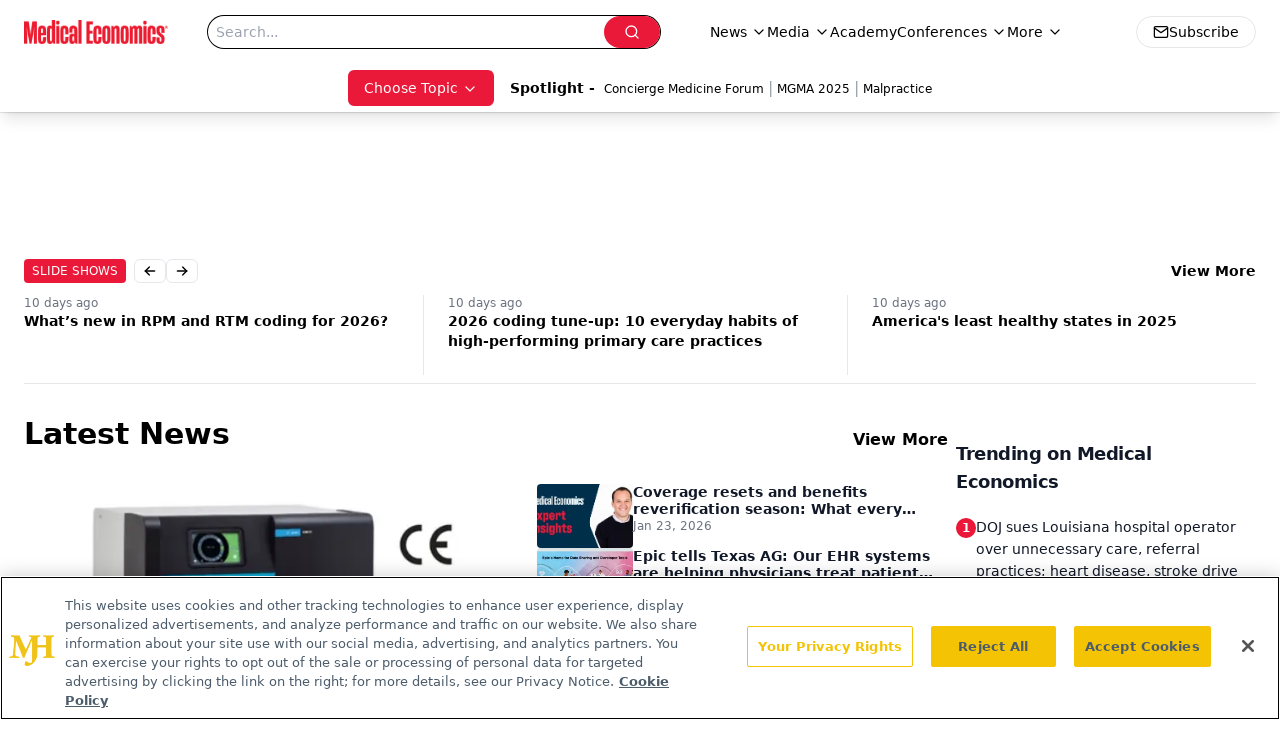

--- FILE ---
content_type: text/html; charset=utf-8
request_url: https://www.medicaleconomics.com/
body_size: 56506
content:
<!DOCTYPE html><html lang="en"> <head><link rel="prefetch" href="/logo.webp"><link rel="preconnect" href="https://www.googletagmanager.com"><link rel="preconnect" href="https://cdn.segment.com"><link rel="preconnect" href="https://www.lightboxcdn.com"><link rel="preconnect" href="https://cdn.cookielaw.org"><link rel="preconnect" href="https://pub.doubleverify.com"><link rel="preconnect" href="https://www.googletagservices.com"><link rel="dns-prefetch" href="https://cdn.jsdelivr.net"><link rel="preconnect" href="https://res.lassomarketing.io"><link rel="icon" href="/favicon.svg" type="image/svg+xml"><link rel="icon" href="/favicon.ico" sizes="any"><link rel="apple-touch-icon" href="/apple-touch-icon.png"><meta charset="UTF-8"><meta name="viewport" content="width=device-width, initial-scale=1.0"><title>Medical Economics</title><link rel="canonical" href="https://www.medicaleconomics.com/"><meta name="description" content="Medical Economics serves as the connection to Physician Practice Management, featuring financial strategies, business insights, and expert interviews."><meta name="robots" content="index, follow"><meta property="og:title" content="Medical Economics"><meta property="og:type" content="website"><meta property="og:image" content="https://www.medicaleconomics.com/logo.webp"><meta property="og:url" content="https://www.medicaleconomics.com/"><meta property="og:image:url" content="https://www.medicaleconomics.com/logo.webp"><meta property="og:image:width" content="1200"><meta property="og:image:height" content="630"><meta property="og:image:alt" content="Medical Economics"><meta property="article:published_time" content="2026-01-23T22:09:11.933Z"><meta property="article:modified_time" content="2026-01-23T22:09:11.933Z"><meta name="twitter:site" content="@medeconomics"><meta name="twitter:title" content="Medical Economics"><meta name="twitter:image" content="https://www.medicaleconomics.com/logo.webp"><meta name="twitter:image:alt" content="Medical Economics"><meta name="twitter:description" content="Medical Economics serves as the connection to Physician Practice Management, featuring financial strategies, business insights, and expert interviews."><link rel="icon" href="/favicon.ico"><meta name="twitter:image" content="https://www.medicaleconomics.com/logo.webp"><meta name="twitter:title" content="Medical Economics"><meta name="twitter:description" content="Medical Economics serves as the connection to Physician Practice Management, featuring financial strategies, business insights, and expert interviews."><script type="application/ld+json">{"@context":"https://schema.org","@type":"Organization","contactPoint":{"@type":"ContactPoint","availableLanguage":["English"]},"name":"Medical Economics","alternateName":"Medical Economics","description":"Medical Economics serves as the connection to Physician Practice Management, featuring financial strategies, business insights, and expert interviews.","email":"MJHINFO@MJHLIFESCIENCES.com​","telephone":"609-716-7777","sameAs":["https://twitter.com/medeconomics","https://www.facebook.com/MedicalEconomics","https://www.linkedin.com/company/5121360","/rss.xml"],"address":{"@type":"PostalAddress","streetAddress":"259 Prospect Plains Rd, Bldg H","addressLocality":"Monroe","addressRegion":"New Jersey","postalCode":"08831","addressCountry":"United States of America"},"foundingDate":"2000-10-18","founder":{"@type":"Person","name":"MJH Life Sciences"},"employees":[{"@type":"Person","name":"Silas Inman"},{"@type":"Person","name":"Chris Mazzolini"},{"@type":"Person","name":"Todd Shryock"}]}</script><script async src="https://cdn.jsdelivr.net/npm/@segment/analytics-consent-wrapper-onetrust@latest/dist/umd/analytics-onetrust.umd.js"></script>
 <script>
  window.dataLayer = window.dataLayer || [];
  function gtag(){dataLayer.push(arguments);}
  gtag('set' , 'developer_id.dYWJhMj', true);
  gtag('consent', 'default', {
      ad_storage: 'denied',
      analytics_storage: 'denied',
      functionality_storage: 'denied',
      personalization_storage: 'denied',
      security_storage: 'granted',
      ad_user_data: 'denied',
      ad_personalization: 'denied',
      region: [
        'AT',
        'BE',
        'BG',
        'HR',
        'CY',
        'CZ',
        'DK',
        'EE',
        'FI',
        'FR',
        'DE',
        'EL',
        'HU',
        'IE',
        'IT',
        'LV',
        'LT',
        'LU',
        'MT',
        'NL',
        'PL',
        'PT',
        'RO',
        'SK',
        'SI',
        'ES',
        'SE',
        'GB',
        'US-CA',
      ],
    });
    gtag('consent', 'default', {
      ad_storage: 'granted',
      analytics_storage: 'granted',
      functionality_storage: 'granted',
      personalization_storage: 'granted',
      security_storage: 'granted',
      ad_user_data: 'granted',
      ad_personalization: 'granted',
    });
    </script>
    <script src="https://cdn.cookielaw.org/scripttemplates/otSDKStub.js" type="text/javascript" charset="UTF-8" data-domain-script="0196a0a2-ee51-7cc2-babc-b23d7531d8a5"></script>
    <script type="text/javascript">function OptanonWrapper() {}</script>
    <script async type="text/plain" class="optanon-category-C0001" src="https://www.lightboxcdn.com/static/lightbox_mjh.js"></script>
  <script async type="text/plain" class="optanon-category-C0004" src="https://res.lassomarketing.io/scripts/lasso-imp-id-min.js"></script> 
   <script async type="text/javascript">
      !function(){var analytics=window.analytics=window.analytics||[];if(!analytics.initialize)if(analytics.invoked)window.console&&console.error&&console.error("Segment snippet included twice.");else{analytics.invoked=!0;analytics.methods=["trackSubmit","trackClick","trackLink","trackForm","pageview","identify","reset","group","track","ready","alias","debug","page","once","off","on","addSourceMiddleware","addIntegrationMiddleware","setAnonymousId","addDestinationMiddleware"];analytics.factory=function(e){return function(){var t=Array.prototype.slice.call(arguments);t.unshift(e);analytics.push(t);return analytics}};for(var e=0;e<analytics.methods.length;e++){var key=analytics.methods[e];analytics[key]=analytics.factory(key)}analytics.load=function(key,e){var t=document.createElement("script");t.type="text/javascript";t.async=!0;t.src="https://cdn.segment.com/analytics.js/v1/" + key + "/analytics.min.js";var n=document.getElementsByTagName("script")[0];n.parentNode.insertBefore(t,n);analytics._loadOptions=e};analytics.SNIPPET_VERSION="4.13.1";
      //check lasso , if lassoImpID doesnt exist try again in 1.25 seconds
      function checkLasso() {
        if (typeof lassoImpID !== 'undefined') {
          window.LassoImpressionID = lassoImpID();
          withOneTrust(analytics).load('BBbKMoOjmhsxPnbd2nO6osz3zq67DzuN');
          analytics.page({
            'LassoImpressionID': window.LassoImpressionID
          });
        } else {
          setTimeout(checkLasso, 1000);
        }
      }
          checkLasso();
            }}();
    </script><script class="optanon-category-C0001" type="text/plain" async src="https://one.medicaleconomics.com/tagmanager/scripts/one.js"></script><script async type="text/javascript" src="https://one.medicaleconomics.com/tagmanager/scripts/one.js"></script><script type="text/javascript" src="https://www.googletagservices.com/tag/js/gpt.js"></script><script async src="https://pub.doubleverify.com/dvtag/20083417/DV1815449/pub.js"></script><script type="text/javascript">
            window.onDvtagReady = function (callback, timeout = 750) { 
            window.dvtag = window.dvtag || {} 
            dvtag.cmd = dvtag.cmd || [] 
            const opt = { callback, timeout, timestamp: new Date().getTime() } 
            dvtag.cmd.push(function () { dvtag.queueAdRequest(opt) }) 
            setTimeout(function () { 
            const cb = opt.callback 
            opt.callback = null 
            if (cb) cb() 
            }, timeout) 
            } 
     </script><script>(function(){const gtmID = "WZTZTKT";

        (function (w, d, s, l, i) {
          w[l] = w[l] || [];
          w[l].push({ 'gtm.start': new Date().getTime(), event: 'gtm.js' });
          var f = d.getElementsByTagName(s)[0],
            j = d.createElement(s),
            dl = l != 'dataLayer' ? '&l=' + l : '';
          j.async = true;
          j.src = 'https://www.googletagmanager.com/gtm.js?id=' + i + dl;
          f.parentNode.insertBefore(j, f);
        })(window, document, 'script', 'dataLayer', 'GTM-' + gtmID);
      })();</script><!-- <ClientRouter  /> --><link rel="stylesheet" href="/_astro/_slug_.BFcYa95F.css">
<style>.embla{overflow:hidden;height:100%;width:100%}.embla__container{display:flex;flex-direction:column;height:90%;padding:0 0 2%}.vjs-text-track-cue{font-size:1.5rem!important}.embla__slide{flex:0 0 100%;min-width:0;height:100%;display:flex;align-items:center;justify-content:center;margin:0 0 calc(15% / 9);opacity:.3;transform:scale(.95);transition:opacity .3s ease,transform .3s ease}.embla__slide.is-snapped{opacity:1;transform:scale(1);z-index:2}.embla__slide.is-in-view:not(.is-snapped){opacity:.6;transform:scale(.97)}.embla__slide:not(.is-snapped) .shorts-video-container:after{content:"";position:absolute;inset:0;background:linear-gradient(to bottom,#0000001a,#0000004d,#0000001a);pointer-events:none;z-index:1}.embla.is-wheel-scrolling{cursor:grabbing}.embla.is-wheel-scrolling .embla__slide{pointer-events:none}.shorts-item{height:100%;position:relative;display:flex;flex-direction:column;align-items:center;justify-content:center;padding:0}.shorts-video-container{position:relative;width:100%;height:100%;max-height:min(90vh,calc(100vw * 16 / 9));margin:0 auto;border-radius:12px}@supports (aspect-ratio: 9 / 16){.shorts-video-container{aspect-ratio:9 / 16;width:auto;height:100%}}@supports not (aspect-ratio: 9 / 16){.shorts-video-container{width:56.25vh;height:100%}}.shorts-video-wrapper{position:relative;width:100%;height:100%}.bg-shorts-container .video-js{width:100%!important;height:100%!important;-o-object-fit:cover;object-fit:cover;position:absolute;top:0;left:0}.bg-shorts-container .video-js video{width:100%!important;height:100%!important;-o-object-fit:cover;object-fit:cover;position:absolute;top:0;left:0}.bg-shorts-container{width:100%;height:100%;position:relative}@media (max-width: 768px){.shorts-video-container{max-width:90vw}@supports (aspect-ratio: 9 / 16){.shorts-video-container{height:100%;max-height:75vh}}}.shorts-navigation-btn{transition:all .2s ease-in-out}.shorts-navigation-btn:hover{transform:scale(1.1);background-color:#ffffff4d}.shorts-navigation-btn:active{transform:scale(.95)}@keyframes pulse{0%,to{opacity:1}50%{opacity:.5}}.loading-pulse{animation:pulse 2s cubic-bezier(.4,0,.6,1) infinite}.shorts-overlay{background:linear-gradient(to top,rgba(0,0,0,.8) 0%,rgba(0,0,0,.4) 50%,transparent 100%)}.shorts-navigation,.shorts-navigation button{z-index:9999!important;pointer-events:auto}@media (max-width: 768px){.shorts-navigation{right:8px}.shorts-navigation button{width:32px;height:32px}}
</style>
<link rel="stylesheet" href="/_astro/_slug_.DquC58Zs.css"><script type="module" src="/_astro/page.V2R8AmkL.js"></script></head> <body> <style>astro-island,astro-slot,astro-static-slot{display:contents}</style><script>(()=>{var e=async t=>{await(await t())()};(self.Astro||(self.Astro={})).load=e;window.dispatchEvent(new Event("astro:load"));})();</script><script>(()=>{var A=Object.defineProperty;var g=(i,o,a)=>o in i?A(i,o,{enumerable:!0,configurable:!0,writable:!0,value:a}):i[o]=a;var d=(i,o,a)=>g(i,typeof o!="symbol"?o+"":o,a);{let i={0:t=>m(t),1:t=>a(t),2:t=>new RegExp(t),3:t=>new Date(t),4:t=>new Map(a(t)),5:t=>new Set(a(t)),6:t=>BigInt(t),7:t=>new URL(t),8:t=>new Uint8Array(t),9:t=>new Uint16Array(t),10:t=>new Uint32Array(t),11:t=>1/0*t},o=t=>{let[l,e]=t;return l in i?i[l](e):void 0},a=t=>t.map(o),m=t=>typeof t!="object"||t===null?t:Object.fromEntries(Object.entries(t).map(([l,e])=>[l,o(e)]));class y extends HTMLElement{constructor(){super(...arguments);d(this,"Component");d(this,"hydrator");d(this,"hydrate",async()=>{var b;if(!this.hydrator||!this.isConnected)return;let e=(b=this.parentElement)==null?void 0:b.closest("astro-island[ssr]");if(e){e.addEventListener("astro:hydrate",this.hydrate,{once:!0});return}let c=this.querySelectorAll("astro-slot"),n={},h=this.querySelectorAll("template[data-astro-template]");for(let r of h){let s=r.closest(this.tagName);s!=null&&s.isSameNode(this)&&(n[r.getAttribute("data-astro-template")||"default"]=r.innerHTML,r.remove())}for(let r of c){let s=r.closest(this.tagName);s!=null&&s.isSameNode(this)&&(n[r.getAttribute("name")||"default"]=r.innerHTML)}let p;try{p=this.hasAttribute("props")?m(JSON.parse(this.getAttribute("props"))):{}}catch(r){let s=this.getAttribute("component-url")||"<unknown>",v=this.getAttribute("component-export");throw v&&(s+=` (export ${v})`),console.error(`[hydrate] Error parsing props for component ${s}`,this.getAttribute("props"),r),r}let u;await this.hydrator(this)(this.Component,p,n,{client:this.getAttribute("client")}),this.removeAttribute("ssr"),this.dispatchEvent(new CustomEvent("astro:hydrate"))});d(this,"unmount",()=>{this.isConnected||this.dispatchEvent(new CustomEvent("astro:unmount"))})}disconnectedCallback(){document.removeEventListener("astro:after-swap",this.unmount),document.addEventListener("astro:after-swap",this.unmount,{once:!0})}connectedCallback(){if(!this.hasAttribute("await-children")||document.readyState==="interactive"||document.readyState==="complete")this.childrenConnectedCallback();else{let e=()=>{document.removeEventListener("DOMContentLoaded",e),c.disconnect(),this.childrenConnectedCallback()},c=new MutationObserver(()=>{var n;((n=this.lastChild)==null?void 0:n.nodeType)===Node.COMMENT_NODE&&this.lastChild.nodeValue==="astro:end"&&(this.lastChild.remove(),e())});c.observe(this,{childList:!0}),document.addEventListener("DOMContentLoaded",e)}}async childrenConnectedCallback(){let e=this.getAttribute("before-hydration-url");e&&await import(e),this.start()}async start(){let e=JSON.parse(this.getAttribute("opts")),c=this.getAttribute("client");if(Astro[c]===void 0){window.addEventListener(`astro:${c}`,()=>this.start(),{once:!0});return}try{await Astro[c](async()=>{let n=this.getAttribute("renderer-url"),[h,{default:p}]=await Promise.all([import(this.getAttribute("component-url")),n?import(n):()=>()=>{}]),u=this.getAttribute("component-export")||"default";if(!u.includes("."))this.Component=h[u];else{this.Component=h;for(let f of u.split("."))this.Component=this.Component[f]}return this.hydrator=p,this.hydrate},e,this)}catch(n){console.error(`[astro-island] Error hydrating ${this.getAttribute("component-url")}`,n)}}attributeChangedCallback(){this.hydrate()}}d(y,"observedAttributes",["props"]),customElements.get("astro-island")||customElements.define("astro-island",y)}})();</script><astro-island uid="U6Qcx" prefix="r5" component-url="/_astro/atoms.Ch89ewdX.js" component-export="SanityClient" renderer-url="/_astro/client.4AZqD4Tw.js" props="{&quot;config&quot;:[0,{&quot;dataset&quot;:[0,&quot;medec&quot;],&quot;projectId&quot;:[0,&quot;0vv8moc6&quot;],&quot;useCdn&quot;:[0,true],&quot;token&quot;:[0,&quot;skIjFEmlzBmyZpjK8Zc1FQwpwi0Bv3wVI0WhSPJfe5wEiXkmkb3Rq7h5T1WLyvXaJAhM7sOBa2vXBRGxShTPYsvCpTSYuIFBEZnhapLqKMkXyRyxCYjZQYbPv4Zbdn7UMjfKcTbCwat1s1GKaDhqbiwIffPYLGtrK4hT6V3Xq32NfzOzScjn&quot;]}]}" ssr client="load" opts="{&quot;name&quot;:&quot;SanityClient&quot;,&quot;value&quot;:true}"></astro-island>  <!-- <VisualEditing enabled={visualEditingEnabled} zIndex={1000} /> --> <script>(()=>{var e=async t=>{await(await t())()};(self.Astro||(self.Astro={})).only=e;window.dispatchEvent(new Event("astro:only"));})();</script><astro-island uid="MsHfl" component-url="/_astro/index.qum6FzgI.js" component-export="default" renderer-url="/_astro/client.4AZqD4Tw.js" props="{&quot;settings&quot;:[0,{&quot;siteConfig&quot;:[0,{&quot;sanityClientConfig&quot;:[0,{&quot;dataset&quot;:[0,&quot;medec&quot;],&quot;projectId&quot;:[0,&quot;0vv8moc6&quot;],&quot;useCdn&quot;:[0,true],&quot;token&quot;:[0,&quot;skIjFEmlzBmyZpjK8Zc1FQwpwi0Bv3wVI0WhSPJfe5wEiXkmkb3Rq7h5T1WLyvXaJAhM7sOBa2vXBRGxShTPYsvCpTSYuIFBEZnhapLqKMkXyRyxCYjZQYbPv4Zbdn7UMjfKcTbCwat1s1GKaDhqbiwIffPYLGtrK4hT6V3Xq32NfzOzScjn&quot;]}],&quot;customSpecialtyText&quot;:[0,&quot;Choose Topic&quot;],&quot;gtmID&quot;:[0,&quot;WZTZTKT&quot;],&quot;title&quot;:[0,&quot;Medical Economics&quot;],&quot;liveDomain&quot;:[0,&quot;www.medicaleconomics.com&quot;],&quot;logo&quot;:[0,&quot;/logo.webp&quot;],&quot;white_logo&quot;:[0,&quot;/logo-white.webp&quot;],&quot;megaMenuTaxName&quot;:[0,&quot;clinical&quot;],&quot;twitter&quot;:[0,&quot;@medeconomics&quot;],&quot;onejs&quot;:[0,&quot;https://one.medicaleconomics.com/tagmanager/scripts/one.js&quot;],&quot;oneTrustId&quot;:[0,&quot;0196a0a2-ee51-7cc2-babc-b23d7531d8a5&quot;],&quot;sharingImageUrl&quot;:[0,&quot;https://www.medicaleconomics.com/logo.webp&quot;],&quot;subscribe&quot;:[0,{&quot;href&quot;:[0,&quot;/newsletter&quot;],&quot;text&quot;:[0,&quot;Stay informed and empowered with Medical Economics enewsletter, delivering expert insights, financial strategies, practice management tips and technology trends — tailored for today’s physicians.&quot;]}],&quot;subFooterLinks&quot;:[1,[[0,{&quot;url&quot;:[0,&quot;/&quot;],&quot;title&quot;:[0,&quot;Home&quot;]}]]]}],&quot;styleConfig&quot;:[0,{&quot;navigation&quot;:[0,5],&quot;footer&quot;:[0,1],&quot;featureDeck&quot;:[0,1],&quot;featureSlider&quot;:[0,1]}],&quot;adConfig&quot;:[0,{&quot;networkID&quot;:[0,&quot;4688&quot;],&quot;adUnit&quot;:[0,&quot;medicaleconomics&quot;]}],&quot;pageConfig&quot;:[0,{&quot;publicationName&quot;:[0,&quot;Medical Economics&quot;],&quot;publicationUrl&quot;:[0,&quot;journals&quot;],&quot;authorUrl&quot;:[0,&quot;authors&quot;],&quot;cmeUrl&quot;:[0,&quot;https://www.gotoper.com&quot;]}],&quot;sanityConfig&quot;:[0,{&quot;taxonomy&quot;:[0,{&quot;news&quot;:[0,&quot;medical_economics_taxonomy_5115_news&quot;],&quot;conference&quot;:[0,&quot;medical_economics_documentGroup_53589_conference&quot;],&quot;clinical&quot;:[0,&quot;medical_economics_taxonomy_5507_clinical&quot;]}],&quot;docGroup&quot;:[0,{&quot;conference&quot;:[0,&quot;medical_economics_documentGroup_53589_conference&quot;]}],&quot;contentCategory&quot;:[0,{&quot;podcasts&quot;:[0,&quot;93d57b69-2d72-45fe-8b8a-d18e7e7e5f20&quot;],&quot;hero&quot;:[0,&quot;2504da4c-b21a-465e-88ba-3841a00c0395&quot;],&quot;videos&quot;:[0,&quot;42000fd0-0d05-4832-9f2c-62c21079b76c&quot;],&quot;slideshows&quot;:[0,&quot;61085300-0cae-4cd1-b0e8-26323ac5c2e6&quot;],&quot;articles&quot;:[0,&quot;8bdaa7fc-960a-4b57-b076-75fdce3741bb&quot;],&quot;poll&quot;:[0,&quot;9e4880fc-85b8-4ffb-a066-79af8dfaa4e1&quot;]}]}],&quot;gateEnabled&quot;:[0,&quot;modal&quot;],&quot;sMaxAge&quot;:[0,300],&quot;staleWhileRevalidate&quot;:[0,329],&quot;allowedDomains&quot;:[1,[[0,&quot;ce.dvm360.com&quot;],[0,&quot;www.pharmacytimes.org&quot;],[0,&quot;www.gotoper.com&quot;]]],&quot;siteColors&quot;:[0,{&quot;from&quot;:[0,&quot;#ed1b2f&quot;],&quot;to&quot;:[0,&quot;#373a3c&quot;]}],&quot;docGroupToGate&quot;:[1,[[0,&quot;89f60ccb-913e-43b3-8c21-2ead2aeef67f&quot;],[0,&quot;e150223c-f7cd-481c-b12d-00b6411bd5b3&quot;],[0,&quot;7e803a97-0d82-4e4a-945a-c8627958959b&quot;],[0,&quot;bc94d1e1-1957-46e9-bbab-3665bebb1446&quot;],[0,&quot;79bb9cab-787e-48ed-8352-e77ac6ec9221&quot;],[0,&quot;a999653f-ade7-465b-9089-25ae4fa8a651&quot;],[0,&quot;20444282-96fb-42ee-a549-2ab5a0453c1c&quot;]]],&quot;partnerBrandsLogos&quot;:[1,[[0,{&quot;id&quot;:[0,0],&quot;src&quot;:[0,&quot;/pmdLogo.png&quot;],&quot;alt&quot;:[0,&quot;Physicians Money Digest&quot;],&quot;link&quot;:[0,&quot;https://www.medicaleconomics.com/physicians-money-digest&quot;],&quot;isMain&quot;:[0,true]}],[0,{&quot;id&quot;:[0,2],&quot;src&quot;:[0,&quot;/PhysiciansFinancialNews_black.png&quot;],&quot;alt&quot;:[0,&quot;Physicians Financial News&quot;],&quot;link&quot;:[0,&quot;https://www.medicaleconomics.com/topics/physicians-financial-news&quot;],&quot;width&quot;:[0,160],&quot;height&quot;:[0,40]}],[0,{&quot;id&quot;:[0,3],&quot;src&quot;:[0,&quot;/physicians_practice.png&quot;],&quot;alt&quot;:[0,&quot;Physicians Practice&quot;],&quot;link&quot;:[0,&quot;https://www.physicianspractice.com/&quot;],&quot;width&quot;:[0,160],&quot;height&quot;:[0,40]}],[0,{&quot;id&quot;:[0,4],&quot;src&quot;:[0,&quot;/chief-healthcare-executive-logo.png&quot;],&quot;alt&quot;:[0,&quot;Chief Healthcare Executive&quot;],&quot;link&quot;:[0,&quot;https://www.chiefhealthcareexecutive.com/&quot;],&quot;width&quot;:[0,160],&quot;height&quot;:[0,40]}],[0,{&quot;id&quot;:[0,5],&quot;src&quot;:[0,&quot;/patientcareonline.png&quot;],&quot;alt&quot;:[0,&quot;Patient Care Online&quot;],&quot;link&quot;:[0,&quot;https://www.patientcareonline.com/&quot;],&quot;width&quot;:[0,147],&quot;height&quot;:[0,20]}]]]}],&quot;targeting&quot;:[0,{&quot;content_placement&quot;:[1,[[0,&quot;home&quot;]]],&quot;document_group&quot;:[1,[]],&quot;document_url&quot;:[1,[[0,&quot;home&quot;]]],&quot;hostname&quot;:[0,&quot;www.medicaleconomics.com&quot;],&quot;adLayer&quot;:[0,{&quot;adSlotSelection&quot;:[1,[]]}]}],&quot;gateData&quot;:[0,null]}" ssr client="only" opts="{&quot;name&quot;:&quot;ADWelcome&quot;,&quot;value&quot;:true}"></astro-island> <astro-island uid="O7kXT" prefix="r34" component-url="/_astro/ADFloatingFooter.BD49CBHT.js" component-export="default" renderer-url="/_astro/client.4AZqD4Tw.js" props="{&quot;networkID&quot;:[0,&quot;4688&quot;],&quot;adUnit&quot;:[0,&quot;medicaleconomics&quot;],&quot;targeting&quot;:[0,{&quot;content_placement&quot;:[1,[[0,&quot;home&quot;]]],&quot;document_group&quot;:[1,[]],&quot;document_url&quot;:[1,[[0,&quot;home&quot;]]],&quot;hostname&quot;:[0,&quot;www.medicaleconomics.com&quot;],&quot;adLayer&quot;:[0,{&quot;adSlotSelection&quot;:[1,[]]}]}]}" ssr client="load" opts="{&quot;name&quot;:&quot;ADFloatingFooter&quot;,&quot;value&quot;:true}"></astro-island>      <astro-island uid="ZN82UH" prefix="r35" component-url="/_astro/ui.BfbiW2ft.js" component-export="N5" renderer-url="/_astro/client.4AZqD4Tw.js" props="{&quot;data&quot;:[0,{&quot;logoImage&quot;:[0,&quot;/logo.webp&quot;],&quot;mainLinks&quot;:[1,[[0,{&quot;_createdAt&quot;:[0,&quot;2020-04-06T12:37:51Z&quot;],&quot;_id&quot;:[0,&quot;307b83b6-4703-460d-8a5f-d05e64040a09&quot;],&quot;_rev&quot;:[0,&quot;5i1UAKobfE51uwM0R3qYcu&quot;],&quot;_type&quot;:[0,&quot;mainNavigation&quot;],&quot;_updatedAt&quot;:[0,&quot;2020-04-06T12:38:10Z&quot;],&quot;is_active&quot;:[0,true],&quot;name&quot;:[0,&quot;News&quot;],&quot;navParent&quot;:[0,null],&quot;sortOrder&quot;:[0,1],&quot;subQuery&quot;:[1,[[0,{&quot;_createdAt&quot;:[0,&quot;2020-04-06T12:38:05Z&quot;],&quot;_id&quot;:[0,&quot;4caa577b-6b5b-4abc-924e-af16fb1a4d6d&quot;],&quot;_rev&quot;:[0,&quot;edv56NZH7YFKhIUY3d82MV&quot;],&quot;_type&quot;:[0,&quot;mainNavigation&quot;],&quot;_updatedAt&quot;:[0,&quot;2020-06-22T03:03:32Z&quot;],&quot;children&quot;:[1,[]],&quot;is_active&quot;:[0,true],&quot;name&quot;:[0,&quot;All News&quot;],&quot;navParent&quot;:[0,{&quot;_ref&quot;:[0,&quot;307b83b6-4703-460d-8a5f-d05e64040a09&quot;],&quot;_type&quot;:[0,&quot;reference&quot;]}],&quot;url&quot;:[0,&quot;/news&quot;]}],[0,{&quot;_createdAt&quot;:[0,&quot;2020-04-15T10:36:59Z&quot;],&quot;_id&quot;:[0,&quot;8824153c-358a-4948-bf7b-9ef026caef02&quot;],&quot;_rev&quot;:[0,&quot;sP0wdn78rE7gzXQzzR25Wb&quot;],&quot;_type&quot;:[0,&quot;mainNavigation&quot;],&quot;_updatedAt&quot;:[0,&quot;2020-08-19T17:50:16Z&quot;],&quot;children&quot;:[1,[]],&quot;is_active&quot;:[0,true],&quot;name&quot;:[0,&quot;Careers&quot;],&quot;navParent&quot;:[0,{&quot;_ref&quot;:[0,&quot;307b83b6-4703-460d-8a5f-d05e64040a09&quot;],&quot;_type&quot;:[0,&quot;reference&quot;]}],&quot;url&quot;:[0,&quot;/topics/careers&quot;]}],[0,{&quot;_createdAt&quot;:[0,&quot;2020-04-06T12:38:26Z&quot;],&quot;_id&quot;:[0,&quot;0d3804b9-52c0-4ff0-ac2c-a3f3e4cddaa0&quot;],&quot;_rev&quot;:[0,&quot;sP0wdn78rE7gzXQzzR25VS&quot;],&quot;_type&quot;:[0,&quot;mainNavigation&quot;],&quot;_updatedAt&quot;:[0,&quot;2020-08-19T17:50:11Z&quot;],&quot;children&quot;:[1,[]],&quot;is_active&quot;:[0,true],&quot;name&quot;:[0,&quot;Legal&quot;],&quot;navParent&quot;:[0,{&quot;_ref&quot;:[0,&quot;307b83b6-4703-460d-8a5f-d05e64040a09&quot;],&quot;_type&quot;:[0,&quot;reference&quot;]}],&quot;url&quot;:[0,&quot;/topics/legal&quot;]}],[0,{&quot;_createdAt&quot;:[0,&quot;2020-04-06T12:38:54Z&quot;],&quot;_id&quot;:[0,&quot;56b47110-7139-4bb2-bf1b-c08506bd22e1&quot;],&quot;_rev&quot;:[0,&quot;dwzss1HGi2sMjdPkmbMfzY&quot;],&quot;_type&quot;:[0,&quot;mainNavigation&quot;],&quot;_updatedAt&quot;:[0,&quot;2020-08-19T17:50:05Z&quot;],&quot;children&quot;:[1,[]],&quot;is_active&quot;:[0,true],&quot;name&quot;:[0,&quot;Money&quot;],&quot;navParent&quot;:[0,{&quot;_ref&quot;:[0,&quot;307b83b6-4703-460d-8a5f-d05e64040a09&quot;],&quot;_type&quot;:[0,&quot;reference&quot;]}],&quot;url&quot;:[0,&quot;/topics/money&quot;]}],[0,{&quot;_createdAt&quot;:[0,&quot;2020-04-06T12:39:09Z&quot;],&quot;_id&quot;:[0,&quot;af88c280-de89-4b4c-bc2d-b326a3396aa6&quot;],&quot;_rev&quot;:[0,&quot;dwzss1HGi2sMjdPkmbMfKG&quot;],&quot;_type&quot;:[0,&quot;mainNavigation&quot;],&quot;_updatedAt&quot;:[0,&quot;2020-08-19T17:50:00Z&quot;],&quot;children&quot;:[1,[]],&quot;is_active&quot;:[0,true],&quot;name&quot;:[0,&quot;Opinion&quot;],&quot;navParent&quot;:[0,{&quot;_ref&quot;:[0,&quot;307b83b6-4703-460d-8a5f-d05e64040a09&quot;],&quot;_type&quot;:[0,&quot;reference&quot;]}],&quot;url&quot;:[0,&quot;/topics/opinion&quot;]}],[0,{&quot;_createdAt&quot;:[0,&quot;2021-02-11T17:05:18Z&quot;],&quot;_id&quot;:[0,&quot;ddd017c1-c691-438e-8183-70680b710fff&quot;],&quot;_rev&quot;:[0,&quot;t3JEo2gi1DvmZ9Fw12a1Wc&quot;],&quot;_type&quot;:[0,&quot;mainNavigation&quot;],&quot;_updatedAt&quot;:[0,&quot;2021-05-04T15:00:14Z&quot;],&quot;children&quot;:[1,[]],&quot;is_active&quot;:[0,true],&quot;name&quot;:[0,&quot;Physicians Financial News&quot;],&quot;navParent&quot;:[0,{&quot;_ref&quot;:[0,&quot;307b83b6-4703-460d-8a5f-d05e64040a09&quot;],&quot;_type&quot;:[0,&quot;reference&quot;]}],&quot;url&quot;:[0,&quot;/topics/physicians-financial-news&quot;]}],[0,{&quot;_createdAt&quot;:[0,&quot;2020-04-06T12:39:30Z&quot;],&quot;_id&quot;:[0,&quot;09b9bef5-b505-4889-ae91-ee98155553e8&quot;],&quot;_rev&quot;:[0,&quot;4S8KJdNJg7wGuXoTN8PcPN&quot;],&quot;_type&quot;:[0,&quot;mainNavigation&quot;],&quot;_updatedAt&quot;:[0,&quot;2020-08-19T17:49:53Z&quot;],&quot;children&quot;:[1,[]],&quot;is_active&quot;:[0,true],&quot;name&quot;:[0,&quot;Practice Management&quot;],&quot;navParent&quot;:[0,{&quot;_ref&quot;:[0,&quot;307b83b6-4703-460d-8a5f-d05e64040a09&quot;],&quot;_type&quot;:[0,&quot;reference&quot;]}],&quot;url&quot;:[0,&quot;/topics/practice-management&quot;]}],[0,{&quot;_createdAt&quot;:[0,&quot;2020-04-06T12:39:40Z&quot;],&quot;_id&quot;:[0,&quot;be8076de-3627-4122-bf39-2209fbaa6f39&quot;],&quot;_rev&quot;:[0,&quot;dwzss1HGi2sMjdPkmbMej6&quot;],&quot;_type&quot;:[0,&quot;mainNavigation&quot;],&quot;_updatedAt&quot;:[0,&quot;2020-08-19T17:49:56Z&quot;],&quot;children&quot;:[1,[]],&quot;is_active&quot;:[0,true],&quot;name&quot;:[0,&quot;Technology&quot;],&quot;navParent&quot;:[0,{&quot;_ref&quot;:[0,&quot;307b83b6-4703-460d-8a5f-d05e64040a09&quot;],&quot;_type&quot;:[0,&quot;reference&quot;]}],&quot;url&quot;:[0,&quot;/topics/technology&quot;]}]]]}],[0,{&quot;_createdAt&quot;:[0,&quot;2020-04-06T12:40:51Z&quot;],&quot;_id&quot;:[0,&quot;48572d3f-9d22-46de-9cf0-56a629375e62&quot;],&quot;_rev&quot;:[0,&quot;5i1UAKobfE51uwM0R3qYcu&quot;],&quot;_type&quot;:[0,&quot;mainNavigation&quot;],&quot;_updatedAt&quot;:[0,&quot;2020-04-27T14:02:43Z&quot;],&quot;is_active&quot;:[0,true],&quot;name&quot;:[0,&quot;Media&quot;],&quot;navParent&quot;:[0,null],&quot;sortOrder&quot;:[0,2],&quot;subQuery&quot;:[1,[[0,{&quot;_createdAt&quot;:[0,&quot;2020-12-16T06:38:27Z&quot;],&quot;_id&quot;:[0,&quot;15492931-488f-4b1d-8c73-c0aff382a00e&quot;],&quot;_rev&quot;:[0,&quot;kAc0HCHylXv09U5SUCuVdE&quot;],&quot;_type&quot;:[0,&quot;mainNavigation&quot;],&quot;_updatedAt&quot;:[0,&quot;2020-12-23T13:42:30Z&quot;],&quot;children&quot;:[1,[]],&quot;is_active&quot;:[0,true],&quot;name&quot;:[0,&quot;Around the Practice&quot;],&quot;navParent&quot;:[0,{&quot;_ref&quot;:[0,&quot;48572d3f-9d22-46de-9cf0-56a629375e62&quot;],&quot;_type&quot;:[0,&quot;reference&quot;]}],&quot;url&quot;:[0,&quot;/around-the-practice&quot;]}],[0,{&quot;_createdAt&quot;:[0,&quot;2022-08-23T15:04:07Z&quot;],&quot;_id&quot;:[0,&quot;521ef3a7-64e6-44c9-b504-cbc71f22076a&quot;],&quot;_rev&quot;:[0,&quot;WJeRHhNWTwJKd7j3xMtcXD&quot;],&quot;_type&quot;:[0,&quot;mainNavigation&quot;],&quot;_updatedAt&quot;:[0,&quot;2022-08-23T15:05:07Z&quot;],&quot;children&quot;:[1,[]],&quot;is_active&quot;:[0,true],&quot;name&quot;:[0,&quot;Between The Lines&quot;],&quot;navParent&quot;:[0,{&quot;_ref&quot;:[0,&quot;48572d3f-9d22-46de-9cf0-56a629375e62&quot;],&quot;_type&quot;:[0,&quot;reference&quot;]}],&quot;url&quot;:[0,&quot;/between-the-lines&quot;]}],[0,{&quot;_createdAt&quot;:[0,&quot;2021-03-31T16:00:09Z&quot;],&quot;_id&quot;:[0,&quot;744ba560-6733-40e5-a65e-e2edda7b22e6&quot;],&quot;_rev&quot;:[0,&quot;wRNzBt6uDHj7M0jzqLIHmf&quot;],&quot;_type&quot;:[0,&quot;mainNavigation&quot;],&quot;_updatedAt&quot;:[0,&quot;2021-03-31T16:00:09Z&quot;],&quot;children&quot;:[1,[]],&quot;is_active&quot;:[0,true],&quot;name&quot;:[0,&quot;Clinical Consult&quot;],&quot;navParent&quot;:[0,{&quot;_ref&quot;:[0,&quot;48572d3f-9d22-46de-9cf0-56a629375e62&quot;],&quot;_type&quot;:[0,&quot;reference&quot;]}],&quot;url&quot;:[0,&quot;/clinical-consult&quot;]}],[0,{&quot;_createdAt&quot;:[0,&quot;2020-08-05T14:45:20Z&quot;],&quot;_id&quot;:[0,&quot;970bee6b-aa78-49f6-91e9-6b652921d46e&quot;],&quot;_rev&quot;:[0,&quot;GeM6ny2T6Y1Qp0cm9ptb4E&quot;],&quot;_type&quot;:[0,&quot;mainNavigation&quot;],&quot;_updatedAt&quot;:[0,&quot;2020-08-05T14:45:37Z&quot;],&quot;children&quot;:[1,[]],&quot;is_active&quot;:[0,true],&quot;name&quot;:[0,&quot;Expert Interviews&quot;],&quot;navParent&quot;:[0,{&quot;_ref&quot;:[0,&quot;48572d3f-9d22-46de-9cf0-56a629375e62&quot;],&quot;_type&quot;:[0,&quot;reference&quot;]}],&quot;url&quot;:[0,&quot;/expert-interviews&quot;]}],[0,{&quot;_createdAt&quot;:[0,&quot;2020-04-06T12:41:12Z&quot;],&quot;_id&quot;:[0,&quot;f3d559b7-4f21-4c94-96b1-b70cd14c4507&quot;],&quot;_rev&quot;:[0,&quot;edv56NZH7YFKhIUY3d82MV&quot;],&quot;_type&quot;:[0,&quot;mainNavigation&quot;],&quot;_updatedAt&quot;:[0,&quot;2020-06-22T03:03:32Z&quot;],&quot;children&quot;:[1,[]],&quot;is_active&quot;:[0,true],&quot;name&quot;:[0,&quot;Medical Economics Pulse&quot;],&quot;navParent&quot;:[0,{&quot;_ref&quot;:[0,&quot;48572d3f-9d22-46de-9cf0-56a629375e62&quot;],&quot;_type&quot;:[0,&quot;reference&quot;]}],&quot;url&quot;:[0,&quot;/medical-economics-pulse&quot;]}],[0,{&quot;_createdAt&quot;:[0,&quot;2020-06-24T16:53:02Z&quot;],&quot;_id&quot;:[0,&quot;2d9de525-3149-4f04-bf5a-c34bffc017c4&quot;],&quot;_rev&quot;:[0,&quot;HtOyohbPKXsusbCmdNKfI6&quot;],&quot;_type&quot;:[0,&quot;mainNavigation&quot;],&quot;_updatedAt&quot;:[0,&quot;2021-07-29T14:49:35Z&quot;],&quot;blank&quot;:[0,true],&quot;children&quot;:[1,[]],&quot;is_active&quot;:[0,true],&quot;name&quot;:[0,&quot;Medical World News&quot;],&quot;navParent&quot;:[0,{&quot;_ref&quot;:[0,&quot;48572d3f-9d22-46de-9cf0-56a629375e62&quot;],&quot;_type&quot;:[0,&quot;reference&quot;]}],&quot;url&quot;:[0,&quot;https://www.medicalworldnews.com/&quot;]}],[0,{&quot;_createdAt&quot;:[0,&quot;2020-08-05T14:45:02Z&quot;],&quot;_id&quot;:[0,&quot;e84e6ddc-5629-4a83-8202-101b5518a022&quot;],&quot;_rev&quot;:[0,&quot;fy07F2ZCeISaRoOxd5DVcI&quot;],&quot;_system&quot;:[0,{&quot;base&quot;:[0,{&quot;id&quot;:[0,&quot;e84e6ddc-5629-4a83-8202-101b5518a022&quot;],&quot;rev&quot;:[0,&quot;NCRmx1hVt53BGtkLG596SQ&quot;]}]}],&quot;_type&quot;:[0,&quot;mainNavigation&quot;],&quot;_updatedAt&quot;:[0,&quot;2025-07-21T16:41:45Z&quot;],&quot;children&quot;:[1,[]],&quot;is_active&quot;:[0,true],&quot;name&quot;:[0,&quot;Off The Chart Podcast&quot;],&quot;navParent&quot;:[0,{&quot;_ref&quot;:[0,&quot;48572d3f-9d22-46de-9cf0-56a629375e62&quot;],&quot;_type&quot;:[0,&quot;reference&quot;]}],&quot;url&quot;:[0,&quot;/podcasts&quot;]}],[0,{&quot;_createdAt&quot;:[0,&quot;2022-06-23T17:22:05Z&quot;],&quot;_id&quot;:[0,&quot;9db8892c-2d8e-4918-a9fe-5e3f449a09c2&quot;],&quot;_rev&quot;:[0,&quot;LKxYTkUF9yNVUfdbopYTlX&quot;],&quot;_type&quot;:[0,&quot;mainNavigation&quot;],&quot;_updatedAt&quot;:[0,&quot;2022-07-06T20:20:46Z&quot;],&quot;children&quot;:[1,[]],&quot;is_active&quot;:[0,true],&quot;name&quot;:[0,&quot;Physician Report&quot;],&quot;navParent&quot;:[0,{&quot;_ref&quot;:[0,&quot;48572d3f-9d22-46de-9cf0-56a629375e62&quot;],&quot;_type&quot;:[0,&quot;reference&quot;]}],&quot;url&quot;:[0,&quot;/physician-report&quot;]}],[0,{&quot;_createdAt&quot;:[0,&quot;2021-07-28T19:57:51Z&quot;],&quot;_id&quot;:[0,&quot;c157bca6-7fe5-4967-9d49-59d3241ea8ee&quot;],&quot;_rev&quot;:[0,&quot;I7r25Jbl84KutlgtfPcXiP&quot;],&quot;_type&quot;:[0,&quot;mainNavigation&quot;],&quot;_updatedAt&quot;:[0,&quot;2021-07-28T19:57:51Z&quot;],&quot;children&quot;:[1,[]],&quot;is_active&quot;:[0,true],&quot;name&quot;:[0,&quot;PrimaryView&quot;],&quot;navParent&quot;:[0,{&quot;_ref&quot;:[0,&quot;48572d3f-9d22-46de-9cf0-56a629375e62&quot;],&quot;_type&quot;:[0,&quot;reference&quot;]}],&quot;url&quot;:[0,&quot;/primaryview&quot;]}],[0,{&quot;_createdAt&quot;:[0,&quot;2025-04-29T15:34:10Z&quot;],&quot;_id&quot;:[0,&quot;01888da4-55fd-4e4b-8927-12a2aadce111&quot;],&quot;_rev&quot;:[0,&quot;CyThGFJTIJ0ZH3EARierwe&quot;],&quot;_type&quot;:[0,&quot;mainNavigation&quot;],&quot;_updatedAt&quot;:[0,&quot;2025-04-29T15:34:22Z&quot;],&quot;children&quot;:[1,[]],&quot;is_active&quot;:[0,true],&quot;name&quot;:[0,&quot;Slideshows&quot;],&quot;navParent&quot;:[0,{&quot;_ref&quot;:[0,&quot;48572d3f-9d22-46de-9cf0-56a629375e62&quot;],&quot;_type&quot;:[0,&quot;reference&quot;]}],&quot;url&quot;:[0,&quot;/slideshows&quot;]}]]],&quot;url&quot;:[0,&quot;/videos&quot;]}],[0,{&quot;_createdAt&quot;:[0,&quot;2023-12-20T13:27:14Z&quot;],&quot;_id&quot;:[0,&quot;523fc287-8299-4b7b-a709-91317ab419c0&quot;],&quot;_rev&quot;:[0,&quot;V4QUz6N4dC6YqomOXu0H6R&quot;],&quot;_type&quot;:[0,&quot;mainNavigation&quot;],&quot;_updatedAt&quot;:[0,&quot;2023-12-20T13:29:02Z&quot;],&quot;is_active&quot;:[0,true],&quot;name&quot;:[0,&quot;Academy&quot;],&quot;navParent&quot;:[0,null],&quot;needSegmentSupport&quot;:[0,false],&quot;sortOrder&quot;:[0,3],&quot;subQuery&quot;:[1,[]],&quot;url&quot;:[0,&quot;/practice-academy&quot;]}],[0,{&quot;_createdAt&quot;:[0,&quot;2020-04-06T12:40:24Z&quot;],&quot;_id&quot;:[0,&quot;5c3de24d-0937-47d5-8271-1901b3d1747d&quot;],&quot;_rev&quot;:[0,&quot;28Ey2N6aiyTS8vMpxcD313&quot;],&quot;_type&quot;:[0,&quot;mainNavigation&quot;],&quot;_updatedAt&quot;:[0,&quot;2023-12-20T13:28:18Z&quot;],&quot;is_active&quot;:[0,true],&quot;name&quot;:[0,&quot;Conferences&quot;],&quot;navParent&quot;:[0,null],&quot;sortOrder&quot;:[0,4],&quot;subQuery&quot;:[1,[[0,{&quot;_createdAt&quot;:[0,&quot;2020-08-28T14:03:28Z&quot;],&quot;_id&quot;:[0,&quot;4f6a575e-e6ca-4f01-aa08-4d27a4aa887e&quot;],&quot;_rev&quot;:[0,&quot;RR7zMDQ0j8jlASjtFWGPtn&quot;],&quot;_type&quot;:[0,&quot;mainNavigation&quot;],&quot;_updatedAt&quot;:[0,&quot;2020-08-28T14:03:53Z&quot;],&quot;children&quot;:[1,[]],&quot;is_active&quot;:[0,true],&quot;name&quot;:[0,&quot;Conference Coverage&quot;],&quot;navParent&quot;:[0,{&quot;_ref&quot;:[0,&quot;5c3de24d-0937-47d5-8271-1901b3d1747d&quot;],&quot;_type&quot;:[0,&quot;reference&quot;]}],&quot;url&quot;:[0,&quot;/latest-conference&quot;]}],[0,{&quot;_createdAt&quot;:[0,&quot;2020-08-28T14:03:41Z&quot;],&quot;_id&quot;:[0,&quot;c33765d5-a98a-4796-add7-1b18fca8455b&quot;],&quot;_rev&quot;:[0,&quot;vXaOb8nu0N1Pu4dYFE1vgs&quot;],&quot;_type&quot;:[0,&quot;mainNavigation&quot;],&quot;_updatedAt&quot;:[0,&quot;2020-08-28T14:03:57Z&quot;],&quot;children&quot;:[1,[]],&quot;is_active&quot;:[0,true],&quot;name&quot;:[0,&quot;Conference Listing&quot;],&quot;navParent&quot;:[0,{&quot;_ref&quot;:[0,&quot;5c3de24d-0937-47d5-8271-1901b3d1747d&quot;],&quot;_type&quot;:[0,&quot;reference&quot;]}],&quot;url&quot;:[0,&quot;/conference&quot;]}]]],&quot;url&quot;:[0,&quot;/conference&quot;]}],[0,{&quot;_createdAt&quot;:[0,&quot;2020-04-06T12:41:43Z&quot;],&quot;_id&quot;:[0,&quot;ada132ee-04b3-49e5-92cb-ae0a03d78928&quot;],&quot;_rev&quot;:[0,&quot;tIWT2KdjRA8HX2dgMErGCs&quot;],&quot;_system&quot;:[0,{&quot;base&quot;:[0,{&quot;id&quot;:[0,&quot;ada132ee-04b3-49e5-92cb-ae0a03d78928&quot;],&quot;rev&quot;:[0,&quot;V4QUz6N4dC6YqomOXu0GDu&quot;]}]}],&quot;_type&quot;:[0,&quot;mainNavigation&quot;],&quot;_updatedAt&quot;:[0,&quot;2025-10-08T18:17:25Z&quot;],&quot;is_active&quot;:[0,true],&quot;name&quot;:[0,&quot;Publications&quot;],&quot;navParent&quot;:[0,null],&quot;sortOrder&quot;:[0,5],&quot;subQuery&quot;:[1,[[0,{&quot;_createdAt&quot;:[0,&quot;2020-04-06T12:42:17Z&quot;],&quot;_id&quot;:[0,&quot;d43e0e87-e1c5-468c-a430-8c0be68495d5&quot;],&quot;_rev&quot;:[0,&quot;edv56NZH7YFKhIUY3d82MV&quot;],&quot;_type&quot;:[0,&quot;mainNavigation&quot;],&quot;_updatedAt&quot;:[0,&quot;2020-06-22T03:03:32Z&quot;],&quot;children&quot;:[1,[]],&quot;is_active&quot;:[0,true],&quot;name&quot;:[0,&quot;Medical Economics&quot;],&quot;navParent&quot;:[0,{&quot;_ref&quot;:[0,&quot;ada132ee-04b3-49e5-92cb-ae0a03d78928&quot;],&quot;_type&quot;:[0,&quot;reference&quot;]}],&quot;url&quot;:[0,&quot;/journals/medical-economics&quot;]}],[0,{&quot;_createdAt&quot;:[0,&quot;2025-08-13T14:10:26Z&quot;],&quot;_id&quot;:[0,&quot;14ec3c0f-6e61-4544-ac7f-08d178998668&quot;],&quot;_rev&quot;:[0,&quot;zEvUZa8Ax5xRxR2PukGlmO&quot;],&quot;_type&quot;:[0,&quot;mainNavigation&quot;],&quot;_updatedAt&quot;:[0,&quot;2025-08-13T14:10:59Z&quot;],&quot;children&quot;:[1,[]],&quot;is_active&quot;:[0,true],&quot;name&quot;:[0,&quot;Medical Economics Insider&quot;],&quot;navParent&quot;:[0,{&quot;_ref&quot;:[0,&quot;ada132ee-04b3-49e5-92cb-ae0a03d78928&quot;],&quot;_type&quot;:[0,&quot;reference&quot;]}],&quot;url&quot;:[0,&quot;https://www.medicaleconomics.com/journals/medical-economics-insider&quot;]}],[0,{&quot;_createdAt&quot;:[0,&quot;2025-05-16T16:08:26Z&quot;],&quot;_id&quot;:[0,&quot;e55791b7-2992-48ec-af7c-02ff9ff5c74c&quot;],&quot;_rev&quot;:[0,&quot;CKS3P2jUVRhKe0CC7DrfMX&quot;],&quot;_type&quot;:[0,&quot;mainNavigation&quot;],&quot;_updatedAt&quot;:[0,&quot;2025-05-16T16:08:38Z&quot;],&quot;children&quot;:[1,[]],&quot;is_active&quot;:[0,true],&quot;name&quot;:[0,&quot;Patient Care Supplement&quot;],&quot;navParent&quot;:[0,{&quot;_ref&quot;:[0,&quot;ada132ee-04b3-49e5-92cb-ae0a03d78928&quot;],&quot;_type&quot;:[0,&quot;reference&quot;]}],&quot;url&quot;:[0,&quot;/journals/patient-care-supplement&quot;]}],[0,{&quot;_createdAt&quot;:[0,&quot;2021-11-08T19:04:59Z&quot;],&quot;_id&quot;:[0,&quot;49d1ac50-5e84-43bf-9469-63dce35042a8&quot;],&quot;_rev&quot;:[0,&quot;r6OOndZJ4lM5mDAVH4mKEx&quot;],&quot;_type&quot;:[0,&quot;mainNavigation&quot;],&quot;_updatedAt&quot;:[0,&quot;2021-11-08T19:05:30Z&quot;],&quot;children&quot;:[1,[]],&quot;is_active&quot;:[0,true],&quot;name&quot;:[0,&quot;Sponsored Content&quot;],&quot;navParent&quot;:[0,{&quot;_ref&quot;:[0,&quot;ada132ee-04b3-49e5-92cb-ae0a03d78928&quot;],&quot;_type&quot;:[0,&quot;reference&quot;]}],&quot;url&quot;:[0,&quot;/sponsored-content&quot;]}],[0,{&quot;_createdAt&quot;:[0,&quot;2022-04-01T19:34:30Z&quot;],&quot;_id&quot;:[0,&quot;81e08235-4c50-4a34-a637-db2364d7bf07&quot;],&quot;_rev&quot;:[0,&quot;tIWT2KdjRA8HX2dgMEqgmE&quot;],&quot;_system&quot;:[0,{&quot;base&quot;:[0,{&quot;id&quot;:[0,&quot;81e08235-4c50-4a34-a637-db2364d7bf07&quot;],&quot;rev&quot;:[0,&quot;VXYPJK4gCdy0JLo0vuMfDH&quot;]}]}],&quot;_type&quot;:[0,&quot;mainNavigation&quot;],&quot;_updatedAt&quot;:[0,&quot;2025-10-08T18:16:11Z&quot;],&quot;children&quot;:[1,[]],&quot;is_active&quot;:[0,true],&quot;name&quot;:[0,&quot;Sponsored Resources&quot;],&quot;navParent&quot;:[0,{&quot;_ref&quot;:[0,&quot;ada132ee-04b3-49e5-92cb-ae0a03d78928&quot;],&quot;_type&quot;:[0,&quot;reference&quot;]}],&quot;url&quot;:[0,&quot;/sponsored-resources&quot;]}],[0,{&quot;_createdAt&quot;:[0,&quot;2021-03-10T16:05:21Z&quot;],&quot;_id&quot;:[0,&quot;c3c6e1f7-0737-40b1-86b7-94a1330cb48d&quot;],&quot;_rev&quot;:[0,&quot;TnEQR9PTbTjuRRH5Yo62WY&quot;],&quot;_type&quot;:[0,&quot;mainNavigation&quot;],&quot;_updatedAt&quot;:[0,&quot;2021-03-10T16:05:21Z&quot;],&quot;children&quot;:[1,[]],&quot;is_active&quot;:[0,true],&quot;name&quot;:[0,&quot;Supplements And Featured Publications&quot;],&quot;navParent&quot;:[0,{&quot;_ref&quot;:[0,&quot;ada132ee-04b3-49e5-92cb-ae0a03d78928&quot;],&quot;_type&quot;:[0,&quot;reference&quot;]}],&quot;url&quot;:[0,&quot;/journals/supplements-and-featured-publications&quot;]}]]],&quot;url&quot;:[0,&quot;/journals&quot;]}],[0,{&quot;_createdAt&quot;:[0,&quot;2020-04-17T14:50:46Z&quot;],&quot;_id&quot;:[0,&quot;8780c2bc-04e1-4031-81d5-f1e186f3c9e8&quot;],&quot;_rev&quot;:[0,&quot;kDkoxQ0yEgbBfuGYron6W2&quot;],&quot;_type&quot;:[0,&quot;mainNavigation&quot;],&quot;_updatedAt&quot;:[0,&quot;2021-04-02T19:06:48Z&quot;],&quot;is_active&quot;:[0,true],&quot;name&quot;:[0,&quot;CME/CE&quot;],&quot;navParent&quot;:[0,null],&quot;sortOrder&quot;:[0,6],&quot;subQuery&quot;:[1,[]],&quot;url&quot;:[0,&quot;/continuing-medical-education&quot;]}],[0,{&quot;_createdAt&quot;:[0,&quot;2020-06-29T15:10:15Z&quot;],&quot;_id&quot;:[0,&quot;86dc90b9-7989-48db-b6b3-f5e501e19342&quot;],&quot;_rev&quot;:[0,&quot;hWOPHyuy8tDXP31cDlRsJw&quot;],&quot;_type&quot;:[0,&quot;mainNavigation&quot;],&quot;_updatedAt&quot;:[0,&quot;2021-04-02T19:06:56Z&quot;],&quot;blank&quot;:[0,true],&quot;is_active&quot;:[0,true],&quot;name&quot;:[0,&quot;Job Board&quot;],&quot;navParent&quot;:[0,null],&quot;sortOrder&quot;:[0,7],&quot;subQuery&quot;:[1,[]],&quot;url&quot;:[0,&quot;http://jobs.modernmedicine.com/index.php?action=advanced_search&amp;page=search&amp;keywords=&amp;mult_industries%5B%5D=Family+Medicine&amp;country=&amp;zip_radius=&amp;zip=&amp;position_type=&amp;min_salary=&amp;max_salary=&amp;salary_type=&quot;]}],[0,{&quot;_createdAt&quot;:[0,&quot;2020-04-10T13:37:01Z&quot;],&quot;_id&quot;:[0,&quot;134e0b81-b54f-4577-989f-0825136122ff&quot;],&quot;_rev&quot;:[0,&quot;HdgDpV8bpBFARImvvyVf09&quot;],&quot;_type&quot;:[0,&quot;mainNavigation&quot;],&quot;_updatedAt&quot;:[0,&quot;2024-03-08T15:28:08Z&quot;],&quot;blank&quot;:[0,true],&quot;is_active&quot;:[0,true],&quot;name&quot;:[0,&quot;Subscribe&quot;],&quot;navParent&quot;:[0,null],&quot;sortOrder&quot;:[0,8],&quot;subQuery&quot;:[1,[]],&quot;url&quot;:[0,&quot;https://one.medicaleconomics.com/subscribe/&quot;]}],[0,{&quot;_createdAt&quot;:[0,&quot;2023-04-14T16:30:49Z&quot;],&quot;_id&quot;:[0,&quot;7113d9b3-74b1-49ab-93ae-5a9c2dfd0d5b&quot;],&quot;_rev&quot;:[0,&quot;WYRUu7UlVHMBmFAu3dQpOy&quot;],&quot;_type&quot;:[0,&quot;mainNavigation&quot;],&quot;_updatedAt&quot;:[0,&quot;2023-04-14T16:31:47Z&quot;],&quot;is_active&quot;:[0,true],&quot;name&quot;:[0,&quot;Directories&quot;],&quot;navParent&quot;:[0,null],&quot;sortOrder&quot;:[0,9],&quot;subQuery&quot;:[1,[[0,{&quot;_createdAt&quot;:[0,&quot;2023-04-14T16:32:16Z&quot;],&quot;_id&quot;:[0,&quot;c2ec1230-ffe5-4527-b18f-19ff882d5cc1&quot;],&quot;_rev&quot;:[0,&quot;tpgqNCNJ3Uc8kaAxn0eqOt&quot;],&quot;_type&quot;:[0,&quot;mainNavigation&quot;],&quot;_updatedAt&quot;:[0,&quot;2023-04-14T16:32:16Z&quot;],&quot;blank&quot;:[0,true],&quot;children&quot;:[1,[]],&quot;is_active&quot;:[0,true],&quot;name&quot;:[0,&quot;Financial Advisor Guide&quot;],&quot;navParent&quot;:[0,{&quot;_ref&quot;:[0,&quot;7113d9b3-74b1-49ab-93ae-5a9c2dfd0d5b&quot;],&quot;_type&quot;:[0,&quot;reference&quot;]}],&quot;url&quot;:[0,&quot;https://www.medecadvisory.com/&quot;]}]]]}]]],&quot;secondaryLinks&quot;:[1,[[0,{&quot;_id&quot;:[0,&quot;medical_economics_taxonomy_833_careers&quot;],&quot;children&quot;:[1,[[0,{&quot;_id&quot;:[0,&quot;325dbed9-52fb-44e4-83a1-94a01ff27cef&quot;],&quot;identifier&quot;:[0,&quot;topics/employment-trends&quot;],&quot;name&quot;:[0,&quot;Employment Trends&quot;],&quot;sortOrder&quot;:[0,null]}],[0,{&quot;_id&quot;:[0,&quot;57e790e7-fc0c-4cf6-97e4-a872d39e0317&quot;],&quot;identifier&quot;:[0,&quot;topics/advanced-practice-providers&quot;],&quot;name&quot;:[0,&quot;Advanced Practice Providers&quot;],&quot;sortOrder&quot;:[0,null]}],[0,{&quot;_id&quot;:[0,&quot;5b0a30de-4894-4ed1-84f3-b13e52c48b5d&quot;],&quot;identifier&quot;:[0,&quot;topics/locum-tenens&quot;],&quot;name&quot;:[0,&quot;Locum Tenens, brought to you by LocumLife®&quot;],&quot;sortOrder&quot;:[0,null]}],[0,{&quot;_id&quot;:[0,&quot;c2e2d14e-f2fd-4900-8902-3eb9f62c4049&quot;],&quot;identifier&quot;:[0,&quot;topics/learning-and-development&quot;],&quot;name&quot;:[0,&quot;Learning and Development&quot;],&quot;sortOrder&quot;:[0,null]}],[0,{&quot;_id&quot;:[0,&quot;de917ddd-3a98-483c-acde-04fb0f54b047&quot;],&quot;identifier&quot;:[0,&quot;topics/concierge-medicine-2&quot;],&quot;name&quot;:[0,&quot;Concierge Medicine 2.0 by Castle Connolly Private Health Partners&quot;],&quot;sortOrder&quot;:[0,null]}],[0,{&quot;_id&quot;:[0,&quot;e830e4df-d7e8-4839-af30-79454a043c12&quot;],&quot;identifier&quot;:[0,&quot;topics/burnout&quot;],&quot;name&quot;:[0,&quot;Burnout and Wellbeing&quot;],&quot;sortOrder&quot;:[0,null]}],[0,{&quot;_id&quot;:[0,&quot;eb0a1d1b-f0a5-4410-bf82-cff647721ce5&quot;],&quot;identifier&quot;:[0,&quot;topics/concierge-medicine&quot;],&quot;name&quot;:[0,&quot;Concierge Medicine&quot;],&quot;sortOrder&quot;:[0,3]}],[0,{&quot;_id&quot;:[0,&quot;ec352ace-0c03-41e9-8f5a-e4fa494215d0&quot;],&quot;identifier&quot;:[0,&quot;topics/maintenance-of-certification&quot;],&quot;name&quot;:[0,&quot;Maintenance of Certification&quot;],&quot;sortOrder&quot;:[0,null]}]]],&quot;identifier&quot;:[0,&quot;topics/careers&quot;],&quot;name&quot;:[0,&quot;Careers&quot;],&quot;parentIdentifier&quot;:[0,&quot;topics&quot;],&quot;sortOrder&quot;:[0,null]}],[0,{&quot;_id&quot;:[0,&quot;medical_economics_taxonomy_5208_legal&quot;],&quot;children&quot;:[1,[[0,{&quot;_id&quot;:[0,&quot;0a173a09-6ba4-439e-bd8e-847f13894236&quot;],&quot;identifier&quot;:[0,&quot;topics/insurance&quot;],&quot;name&quot;:[0,&quot;Insurance&quot;],&quot;sortOrder&quot;:[0,null]}],[0,{&quot;_id&quot;:[0,&quot;1df4ce70-a8a9-4296-bd47-862fdb671504&quot;],&quot;identifier&quot;:[0,&quot;topics/risk-management&quot;],&quot;name&quot;:[0,&quot;Risk Management&quot;],&quot;sortOrder&quot;:[0,null]}],[0,{&quot;_id&quot;:[0,&quot;382e4fe8-ac27-4b5c-8773-b736ff84585a&quot;],&quot;identifier&quot;:[0,&quot;topics/contract-negotiation&quot;],&quot;name&quot;:[0,&quot;Contract Negotiation&quot;],&quot;sortOrder&quot;:[0,null]}],[0,{&quot;_id&quot;:[0,&quot;f9ae2425-e479-4a56-92b2-0161de39a3c2&quot;],&quot;identifier&quot;:[0,&quot;topics/malpractice&quot;],&quot;name&quot;:[0,&quot;Malpractice&quot;],&quot;sortOrder&quot;:[0,4]}]]],&quot;identifier&quot;:[0,&quot;topics/legal&quot;],&quot;name&quot;:[0,&quot;Legal&quot;],&quot;parentIdentifier&quot;:[0,&quot;topics&quot;],&quot;sortOrder&quot;:[0,null]}],[0,{&quot;_id&quot;:[0,&quot;dc6bf7e1-2d9a-4a42-8a35-26eff49f7fa8&quot;],&quot;children&quot;:[1,[[0,{&quot;_id&quot;:[0,&quot;03ac25a0-45f0-43c6-a1ad-50c804a135b2&quot;],&quot;identifier&quot;:[0,&quot;topics/ma&quot;],&quot;name&quot;:[0,&quot;Mergers and Acquisitions&quot;],&quot;sortOrder&quot;:[0,null]}],[0,{&quot;_id&quot;:[0,&quot;3f1c1efa-0b0e-4578-ad7d-001098b2c4d0&quot;],&quot;identifier&quot;:[0,&quot;topics/emerging-tech&quot;],&quot;name&quot;:[0,&quot;Emerging Technology&quot;],&quot;sortOrder&quot;:[0,null]}],[0,{&quot;_id&quot;:[0,&quot;595e7770-3719-4893-b188-6876329c6fe6&quot;],&quot;identifier&quot;:[0,&quot;topics/earnings&quot;],&quot;name&quot;:[0,&quot;Earnings and Investment&quot;],&quot;sortOrder&quot;:[0,null]}],[0,{&quot;_id&quot;:[0,&quot;5b17fd90-6848-47b9-a54b-db0bfa78843c&quot;],&quot;identifier&quot;:[0,&quot;topics/point-of-care&quot;],&quot;name&quot;:[0,&quot;Point of Care&quot;],&quot;sortOrder&quot;:[0,null]}],[0,{&quot;_id&quot;:[0,&quot;696f90f3-f550-4e38-ab00-56bc4a51987b&quot;],&quot;identifier&quot;:[0,&quot;topics/innovators&quot;],&quot;name&quot;:[0,&quot;Leaders and Innovators&quot;],&quot;sortOrder&quot;:[0,null]}],[0,{&quot;_id&quot;:[0,&quot;95326821-90ec-4277-ab4a-264f98c0237d&quot;],&quot;identifier&quot;:[0,&quot;topics/device-approvals&quot;],&quot;name&quot;:[0,&quot;Device Pipeline and Approvals&quot;],&quot;sortOrder&quot;:[0,null]}],[0,{&quot;_id&quot;:[0,&quot;97e3ea6d-4d2c-4ea5-a188-ef1a33d37c77&quot;],&quot;identifier&quot;:[0,&quot;topics/device-policy&quot;],&quot;name&quot;:[0,&quot;Device Regulation and Policy&quot;],&quot;sortOrder&quot;:[0,null]}],[0,{&quot;_id&quot;:[0,&quot;9c36a573-bd09-4060-8d58-60610ca15221&quot;],&quot;identifier&quot;:[0,&quot;topics/medtech-industry&quot;],&quot;name&quot;:[0,&quot;Medtech Industry Trends&quot;],&quot;sortOrder&quot;:[0,null]}],[0,{&quot;_id&quot;:[0,&quot;af0a8a7f-abff-4100-939c-54bed090b83c&quot;],&quot;identifier&quot;:[0,&quot;topics/data&quot;],&quot;name&quot;:[0,&quot;Data and Analytics&quot;],&quot;sortOrder&quot;:[0,null]}],[0,{&quot;_id&quot;:[0,&quot;c563a282-9f36-479a-94d8-b91f809a47b2&quot;],&quot;identifier&quot;:[0,&quot;topics/tech-transfer&quot;],&quot;name&quot;:[0,&quot;Tech Transfer&quot;],&quot;sortOrder&quot;:[0,null]}]]],&quot;identifier&quot;:[0,&quot;topics/med-tech&quot;],&quot;name&quot;:[0,&quot;Medical Device &amp; Technology&quot;],&quot;parentIdentifier&quot;:[0,&quot;topics&quot;],&quot;sortOrder&quot;:[0,null]}],[0,{&quot;_id&quot;:[0,&quot;medical_economics_taxonomy_5494_opinion&quot;],&quot;children&quot;:[1,[]],&quot;identifier&quot;:[0,&quot;topics/opinion&quot;],&quot;name&quot;:[0,&quot;Opinion&quot;],&quot;parentIdentifier&quot;:[0,&quot;topics&quot;],&quot;sortOrder&quot;:[0,null]}],[0,{&quot;_id&quot;:[0,&quot;c39ad3e5-b4be-4ac2-8440-79ce020fd4ff&quot;],&quot;children&quot;:[1,[[0,{&quot;_id&quot;:[0,&quot;4a369598-1ae8-4881-a6b2-4f44491914f8&quot;],&quot;identifier&quot;:[0,&quot;topics/physicians-financial-news&quot;],&quot;name&quot;:[0,&quot;Investing&quot;],&quot;sortOrder&quot;:[0,null]}],[0,{&quot;_id&quot;:[0,&quot;71f7a2e6-0d16-4651-8ff7-538ed771aef3&quot;],&quot;identifier&quot;:[0,&quot;topics/retirement-planning&quot;],&quot;name&quot;:[0,&quot;Retirement Planning&quot;],&quot;sortOrder&quot;:[0,null]}],[0,{&quot;_id&quot;:[0,&quot;f34b19dc-e831-44d8-b795-4cb1450a8769&quot;],&quot;identifier&quot;:[0,&quot;topics/estate-planning&quot;],&quot;name&quot;:[0,&quot;Estate Planning&quot;],&quot;sortOrder&quot;:[0,null]}]]],&quot;identifier&quot;:[0,&quot;topics/physicians-money-digest&quot;],&quot;name&quot;:[0,&quot;Physician&#39;s Money Digest&quot;],&quot;parentIdentifier&quot;:[0,&quot;topics&quot;],&quot;sortOrder&quot;:[0,null]}],[0,{&quot;_id&quot;:[0,&quot;4bd09e07-9aff-4e33-9f85-7fb0b314ca0d&quot;],&quot;children&quot;:[1,[[0,{&quot;_id&quot;:[0,&quot;59a65abd-8b6b-4e66-944e-9f0d0efce351&quot;],&quot;identifier&quot;:[0,&quot;topics/politics&quot;],&quot;name&quot;:[0,&quot;Politics&quot;],&quot;sortOrder&quot;:[0,null]}],[0,{&quot;_id&quot;:[0,&quot;a068ee87-c543-42c4-a595-a9c43c1bd35a&quot;],&quot;identifier&quot;:[0,&quot;topics/industry-trends&quot;],&quot;name&quot;:[0,&quot;Industry Trends&quot;],&quot;sortOrder&quot;:[0,null]}],[0,{&quot;_id&quot;:[0,&quot;a0e54bc8-a456-42c3-b350-7754237e1818&quot;],&quot;identifier&quot;:[0,&quot;topics/medicare-and-medicaid&quot;],&quot;name&quot;:[0,&quot;Medicare &amp; Medicaid&quot;],&quot;sortOrder&quot;:[0,null]}],[0,{&quot;_id&quot;:[0,&quot;b081325c-d4c7-4764-b297-b21eca2c8c14&quot;],&quot;identifier&quot;:[0,&quot;topics/pharma&quot;],&quot;name&quot;:[0,&quot;Pharma Industry&quot;],&quot;sortOrder&quot;:[0,null]}],[0,{&quot;_id&quot;:[0,&quot;b20def46-2b28-4f20-a5c4-efcf36ee6095&quot;],&quot;identifier&quot;:[0,&quot;topics/physician-advocacy&quot;],&quot;name&quot;:[0,&quot;Physician Advocacy&quot;],&quot;sortOrder&quot;:[0,null]}]]],&quot;identifier&quot;:[0,&quot;topics/policy&quot;],&quot;name&quot;:[0,&quot;Policy&quot;],&quot;parentIdentifier&quot;:[0,&quot;topics&quot;],&quot;sortOrder&quot;:[0,null]}],[0,{&quot;_id&quot;:[0,&quot;medical_economics_taxonomy_5463_money&quot;],&quot;children&quot;:[1,[[0,{&quot;_id&quot;:[0,&quot;0da14cbb-3235-44ec-9af0-974a5dfa6996&quot;],&quot;identifier&quot;:[0,&quot;topics/revenue-cycle-management&quot;],&quot;name&quot;:[0,&quot;Revenue Cycle Management&quot;],&quot;sortOrder&quot;:[0,null]}],[0,{&quot;_id&quot;:[0,&quot;16126aea-fb1f-483a-9af9-57b9fa903ac2&quot;],&quot;identifier&quot;:[0,&quot;topics/reimbursement&quot;],&quot;name&quot;:[0,&quot;Reimbursement&quot;],&quot;sortOrder&quot;:[0,null]}],[0,{&quot;_id&quot;:[0,&quot;5a3748b7-0a07-4884-ac76-fe617328d8fa&quot;],&quot;identifier&quot;:[0,&quot;topics/practice-valuation&quot;],&quot;name&quot;:[0,&quot;Practice Valuation&quot;],&quot;sortOrder&quot;:[0,null]}],[0,{&quot;_id&quot;:[0,&quot;b30b1ac0-995e-46a5-828c-26bc73a0b114&quot;],&quot;identifier&quot;:[0,&quot;topics/billing-and-collections&quot;],&quot;name&quot;:[0,&quot;Billing and Collections&quot;],&quot;sortOrder&quot;:[0,1]}],[0,{&quot;_id&quot;:[0,&quot;d9d68db8-ace3-4348-88d4-6ef4efa8b1ab&quot;],&quot;identifier&quot;:[0,&quot;topics/value-based-care&quot;],&quot;name&quot;:[0,&quot;Payment Models&quot;],&quot;sortOrder&quot;:[0,8]}]]],&quot;identifier&quot;:[0,&quot;topics/money&quot;],&quot;name&quot;:[0,&quot;Practice Finance&quot;],&quot;parentIdentifier&quot;:[0,&quot;topics&quot;],&quot;sortOrder&quot;:[0,null]}],[0,{&quot;_id&quot;:[0,&quot;medical_economics_taxonomy_706_practicemanagement&quot;],&quot;children&quot;:[1,[[0,{&quot;_id&quot;:[0,&quot;2bde3fa2-3969-4302-997b-9f4d210c603b&quot;],&quot;identifier&quot;:[0,&quot;topics/staffing&quot;],&quot;name&quot;:[0,&quot;Staffing&quot;],&quot;sortOrder&quot;:[0,null]}],[0,{&quot;_id&quot;:[0,&quot;332c1103-eccb-4ca4-89b1-88932eee46de&quot;],&quot;identifier&quot;:[0,&quot;topics/coding-and-documentation&quot;],&quot;name&quot;:[0,&quot;Coding and Documentation&quot;],&quot;sortOrder&quot;:[0,2]}],[0,{&quot;_id&quot;:[0,&quot;4a6c13be-f636-40c4-8c2b-51124e0949b9&quot;],&quot;identifier&quot;:[0,&quot;topics/leadership&quot;],&quot;name&quot;:[0,&quot;Leadership&quot;],&quot;sortOrder&quot;:[0,null]}],[0,{&quot;_id&quot;:[0,&quot;adb81c1f-afb8-499f-b855-999973961987&quot;],&quot;identifier&quot;:[0,&quot;topics/marketing&quot;],&quot;name&quot;:[0,&quot;Marketing&quot;],&quot;sortOrder&quot;:[0,null]}],[0,{&quot;_id&quot;:[0,&quot;medical_economics_taxonomy_4645_chronicconditions&quot;],&quot;identifier&quot;:[0,&quot;topics/chronic-conditions&quot;],&quot;name&quot;:[0,&quot;Chronic Condition Management&quot;],&quot;sortOrder&quot;:[0,null]}],[0,{&quot;_id&quot;:[0,&quot;medical_economics_taxonomy_699_vaccines&quot;],&quot;identifier&quot;:[0,&quot;topics/vaccines&quot;],&quot;name&quot;:[0,&quot;Vaccines&quot;],&quot;sortOrder&quot;:[0,null]}],[0,{&quot;_id&quot;:[0,&quot;medical_economics_taxonomy_758_patientrelations&quot;],&quot;identifier&quot;:[0,&quot;topics/patient-relations&quot;],&quot;name&quot;:[0,&quot;Patient Relations&quot;],&quot;sortOrder&quot;:[0,5]}]]],&quot;identifier&quot;:[0,&quot;topics/practice-management&quot;],&quot;name&quot;:[0,&quot;Practice Management&quot;],&quot;parentIdentifier&quot;:[0,&quot;topics&quot;],&quot;sortOrder&quot;:[0,6]}],[0,{&quot;_id&quot;:[0,&quot;medical_economics_taxonomy_5177_technology&quot;],&quot;children&quot;:[1,[[0,{&quot;_id&quot;:[0,&quot;22cdf79d-fa17-4fd6-885a-43c3039633ae&quot;],&quot;identifier&quot;:[0,&quot;topics/ai&quot;],&quot;name&quot;:[0,&quot;AI&quot;],&quot;sortOrder&quot;:[0,null]}],[0,{&quot;_id&quot;:[0,&quot;3ad38522-bd83-4efd-baab-7d0bc46780d3&quot;],&quot;identifier&quot;:[0,&quot;topics/telehealth&quot;],&quot;name&quot;:[0,&quot;Telehealth&quot;],&quot;sortOrder&quot;:[0,7]}],[0,{&quot;_id&quot;:[0,&quot;4da27f8e-740a-4157-b5a3-a9bd44024ead&quot;],&quot;identifier&quot;:[0,&quot;topics/cybersecurity&quot;],&quot;name&quot;:[0,&quot;Cybersecurity&quot;],&quot;sortOrder&quot;:[0,null]}],[0,{&quot;_id&quot;:[0,&quot;a1888205-f853-47fc-b482-092971449308&quot;],&quot;identifier&quot;:[0,&quot;topics/ehr&quot;],&quot;name&quot;:[0,&quot;EHRs&quot;],&quot;sortOrder&quot;:[0,null]}],[0,{&quot;_id&quot;:[0,&quot;a8857034-7251-44eb-81f6-bb3f7aa7162c&quot;],&quot;identifier&quot;:[0,&quot;topics/rpm&quot;],&quot;name&quot;:[0,&quot;Remote Patient Monitoring&quot;],&quot;sortOrder&quot;:[0,null]}],[0,{&quot;_id&quot;:[0,&quot;ade37fe7-6157-498b-a6fb-549ac981325a&quot;],&quot;identifier&quot;:[0,&quot;topics/med-technology&quot;],&quot;name&quot;:[0,&quot;Medical Technology&quot;],&quot;sortOrder&quot;:[0,null]}]]],&quot;identifier&quot;:[0,&quot;topics/technology&quot;],&quot;name&quot;:[0,&quot;Practice Technology&quot;],&quot;parentIdentifier&quot;:[0,&quot;topics&quot;],&quot;sortOrder&quot;:[0,null]}],[0,{&quot;_id&quot;:[0,&quot;49b06dea-b424-4753-8b79-8dc66ca34af9&quot;],&quot;children&quot;:[1,[]],&quot;identifier&quot;:[0,&quot;topics/screening&quot;],&quot;name&quot;:[0,&quot;Screening&quot;],&quot;parentIdentifier&quot;:[0,&quot;topics&quot;],&quot;sortOrder&quot;:[0,null]}],[0,{&quot;_id&quot;:[0,&quot;0cacfae2-2c36-406a-8fcd-bd34ad154b2a&quot;],&quot;children&quot;:[1,[[0,{&quot;_id&quot;:[0,&quot;2e1540b8-b3b1-44bf-aced-09915400a375&quot;],&quot;identifier&quot;:[0,&quot;topics/100-years&quot;],&quot;name&quot;:[0,&quot;100 Years of Medical Economics&quot;],&quot;sortOrder&quot;:[0,null]}],[0,{&quot;_id&quot;:[0,&quot;d1555671-8920-4fff-a585-f2e824d2fe47&quot;],&quot;identifier&quot;:[0,&quot;topics/exclusive-content&quot;],&quot;name&quot;:[0,&quot;Exclusive Content &quot;],&quot;sortOrder&quot;:[0,null]}]]],&quot;identifier&quot;:[0,&quot;topics/special-reports&quot;],&quot;name&quot;:[0,&quot;Special Reports&quot;],&quot;parentIdentifier&quot;:[0,&quot;topics&quot;],&quot;sortOrder&quot;:[0,null]}]]],&quot;socialLinks&quot;:[1,[[0,{&quot;_key&quot;:[0,&quot;11c1910dcd57&quot;],&quot;_type&quot;:[0,&quot;urlArray&quot;],&quot;blank&quot;:[0,true],&quot;title&quot;:[0,&quot;X&quot;],&quot;url&quot;:[0,&quot;https://twitter.com/medeconomics&quot;]}],[0,{&quot;_key&quot;:[0,&quot;a42beec5bd73&quot;],&quot;_type&quot;:[0,&quot;urlArray&quot;],&quot;blank&quot;:[0,true],&quot;title&quot;:[0,&quot;Facebook&quot;],&quot;url&quot;:[0,&quot;https://www.facebook.com/MedicalEconomics&quot;]}],[0,{&quot;_key&quot;:[0,&quot;c56da123edeb&quot;],&quot;_type&quot;:[0,&quot;urlArray&quot;],&quot;blank&quot;:[0,true],&quot;title&quot;:[0,&quot;LinkedIn&quot;],&quot;url&quot;:[0,&quot;https://www.linkedin.com/company/5121360&quot;]}],[0,{&quot;_key&quot;:[0,&quot;8086a3bf382d&quot;],&quot;_type&quot;:[0,&quot;urlArray&quot;],&quot;title&quot;:[0,&quot;RSS&quot;],&quot;url&quot;:[0,&quot;/rss.xml&quot;]}]]],&quot;spotlight&quot;:[1,[[0,{&quot;_createdAt&quot;:[0,&quot;2025-10-02T17:25:41Z&quot;],&quot;_id&quot;:[0,&quot;ede13154-2219-4d6f-93f2-1c3751557c72&quot;],&quot;_rev&quot;:[0,&quot;VEmbGNMSoh7BsjRnD59aKk&quot;],&quot;_type&quot;:[0,&quot;subNavigation&quot;],&quot;_updatedAt&quot;:[0,&quot;2025-10-02T17:25:53Z&quot;],&quot;is_active&quot;:[0,true],&quot;name&quot;:[0,&quot;Concierge Medicine Forum&quot;],&quot;navParent&quot;:[0,{&quot;_ref&quot;:[0,&quot;1ea0b377-6ab7-415c-a9d0-abb1fe9a69cf&quot;],&quot;_type&quot;:[0,&quot;reference&quot;]}],&quot;url&quot;:[0,&quot;/conference/concierge-medicine-forum&quot;]}],[0,{&quot;_createdAt&quot;:[0,&quot;2025-09-19T18:36:15Z&quot;],&quot;_id&quot;:[0,&quot;c17c6ee5-7b26-4033-9ee9-dd87e05d26c7&quot;],&quot;_rev&quot;:[0,&quot;C0xr32e4VEQLqdHeCMOMIf&quot;],&quot;_system&quot;:[0,{&quot;base&quot;:[0,{&quot;id&quot;:[0,&quot;c17c6ee5-7b26-4033-9ee9-dd87e05d26c7&quot;],&quot;rev&quot;:[0,&quot;tCyBcWK3K6yQ8bZ6dqZW3g&quot;]}]}],&quot;_type&quot;:[0,&quot;subNavigation&quot;],&quot;_updatedAt&quot;:[0,&quot;2025-09-23T12:48:04Z&quot;],&quot;is_active&quot;:[0,true],&quot;name&quot;:[0,&quot;MGMA 2025&quot;],&quot;navParent&quot;:[0,{&quot;_ref&quot;:[0,&quot;1ea0b377-6ab7-415c-a9d0-abb1fe9a69cf&quot;],&quot;_type&quot;:[0,&quot;reference&quot;]}],&quot;url&quot;:[0,&quot;/conference/mgma&quot;]}],[0,{&quot;_createdAt&quot;:[0,&quot;2025-10-03T18:24:28Z&quot;],&quot;_id&quot;:[0,&quot;3a2809b3-b29e-4f5a-9826-93537c5572e0&quot;],&quot;_rev&quot;:[0,&quot;dTVpxgufb0ObxyvMaEMGUv&quot;],&quot;_type&quot;:[0,&quot;subNavigation&quot;],&quot;_updatedAt&quot;:[0,&quot;2025-10-03T18:24:42Z&quot;],&quot;is_active&quot;:[0,true],&quot;name&quot;:[0,&quot;Malpractice&quot;],&quot;navParent&quot;:[0,{&quot;_ref&quot;:[0,&quot;1ea0b377-6ab7-415c-a9d0-abb1fe9a69cf&quot;],&quot;_type&quot;:[0,&quot;reference&quot;]}],&quot;url&quot;:[0,&quot;/topics/malpractice&quot;]}]]],&quot;footer&quot;:[1,[[0,{&quot;_createdAt&quot;:[0,&quot;2020-04-06T12:47:30Z&quot;],&quot;_id&quot;:[0,&quot;siteSettings&quot;],&quot;_rev&quot;:[0,&quot;Bs5iwP7FGslsgMFW7RMUJ4&quot;],&quot;_system&quot;:[0,{&quot;base&quot;:[0,{&quot;id&quot;:[0,&quot;siteSettings&quot;],&quot;rev&quot;:[0,&quot;8zD4wGu14b8oEPyAEr7Aga&quot;]}]}],&quot;_type&quot;:[0,&quot;siteSettings&quot;],&quot;_updatedAt&quot;:[0,&quot;2025-10-17T17:18:12Z&quot;],&quot;address&quot;:[0,{&quot;addressCountry&quot;:[0,&quot;United States of America&quot;],&quot;addressLocality&quot;:[0,&quot;Monroe&quot;],&quot;addressRegion&quot;:[0,&quot;New Jersey&quot;],&quot;postalCode&quot;:[0,&quot;08831&quot;],&quot;streetAddress&quot;:[0,&quot;259 Prospect Plains Rd, Bldg H&quot;]}],&quot;alternateName&quot;:[0,&quot;Medical Economics&quot;],&quot;contactPoint&quot;:[0,{&quot;email&quot;:[0,&quot;MJHINFO@MJHLIFESCIENCES.com​&quot;],&quot;telephone&quot;:[0,&quot;609-716-7777&quot;]}],&quot;creativeLayout&quot;:[0,null],&quot;creativeLayoutLatestNews&quot;:[0,null],&quot;description&quot;:[0,&quot;Medical Economics serves as the connection to Physician Practice Management, featuring financial strategies, business insights, and expert interviews.&quot;],&quot;employees&quot;:[1,[[0,&quot;Silas Inman&quot;],[0,&quot;Chris Mazzolini&quot;],[0,&quot;Todd Shryock&quot;]]],&quot;enableSanity2&quot;:[0,true],&quot;footerLinks&quot;:[1,[[0,{&quot;_key&quot;:[0,&quot;c275aef8874d29cfa9c9ca2e2d2c5a38&quot;],&quot;_type&quot;:[0,&quot;urlArray&quot;],&quot;blank&quot;:[0,false],&quot;title&quot;:[0,&quot;About&quot;],&quot;url&quot;:[0,&quot;/about&quot;]}],[0,{&quot;_key&quot;:[0,&quot;0e09af2fe273&quot;],&quot;_type&quot;:[0,&quot;urlArray&quot;],&quot;blank&quot;:[0,false],&quot;title&quot;:[0,&quot;Advertise&quot;],&quot;url&quot;:[0,&quot;/advertise&quot;]}],[0,{&quot;_key&quot;:[0,&quot;67ca1a0e28e8&quot;],&quot;_type&quot;:[0,&quot;urlArray&quot;],&quot;blank&quot;:[0,false],&quot;title&quot;:[0,&quot;Contact Us&quot;],&quot;url&quot;:[0,&quot;/contact-us&quot;]}],[0,{&quot;_key&quot;:[0,&quot;fab6dd1b86a4&quot;],&quot;_type&quot;:[0,&quot;urlArray&quot;],&quot;blank&quot;:[0,true],&quot;title&quot;:[0,&quot;Editorial Staff&quot;],&quot;url&quot;:[0,&quot;/editorial-info&quot;]}],[0,{&quot;_key&quot;:[0,&quot;5287e486cb29&quot;],&quot;_type&quot;:[0,&quot;urlArray&quot;],&quot;blank&quot;:[0,true],&quot;title&quot;:[0,&quot;Job Board&quot;],&quot;url&quot;:[0,&quot;http://jobs.modernmedicine.com/index.php&quot;]}],[0,{&quot;_key&quot;:[0,&quot;f9ccf0161487&quot;],&quot;_type&quot;:[0,&quot;urlArray&quot;],&quot;title&quot;:[0,&quot;Terms and Conditions&quot;],&quot;url&quot;:[0,&quot;/terms&quot;]}],[0,{&quot;_key&quot;:[0,&quot;abb3167889db&quot;],&quot;_type&quot;:[0,&quot;urlArray&quot;],&quot;blank&quot;:[0,true],&quot;title&quot;:[0,&quot;Contributor Guidelines&quot;],&quot;url&quot;:[0,&quot;/contributor-guidelines&quot;]}],[0,{&quot;_key&quot;:[0,&quot;e80bda51f691&quot;],&quot;_type&quot;:[0,&quot;urlArray&quot;],&quot;title&quot;:[0,&quot;Privacy Policy&quot;],&quot;url&quot;:[0,&quot;/privacy&quot;]}],[0,{&quot;_key&quot;:[0,&quot;aa89db765b66&quot;],&quot;_type&quot;:[0,&quot;urlArray&quot;],&quot;blank&quot;:[0,true],&quot;title&quot;:[0,&quot;Do Not Sell My Personal Information&quot;],&quot;url&quot;:[0,&quot;https://www.mjhlifesciences.com/ccpa?domain=www.medicaleconomics.com&quot;]}]]],&quot;founder&quot;:[0,&quot;MJH Life Sciences&quot;],&quot;foundingDate&quot;:[0,&quot;2000-10-18&quot;],&quot;gaID&quot;:[0,&quot;UA-155582410-27,UA-630614-63&quot;],&quot;keywords&quot;:[1,[[0,&quot;physicians&quot;],[0,&quot;health care&quot;],[0,&quot;money&quot;],[0,&quot;practice management&quot;],[0,&quot;doctors&quot;],[0,&quot;medical practice&quot;],[0,&quot;business&quot;],[0,&quot;health technology&quot;]]],&quot;masterHeadConfig&quot;:[0,{&quot;hasMain&quot;:[0,true],&quot;logos&quot;:[1,[[0,{&quot;_key&quot;:[0,&quot;018cd92a9a01&quot;],&quot;_type&quot;:[0,&quot;logo&quot;],&quot;hover&quot;:[0,{&quot;_type&quot;:[0,&quot;mainImage&quot;],&quot;alt&quot;:[0,&quot;PMD - Hover&quot;],&quot;asset&quot;:[0,{&quot;_ref&quot;:[0,&quot;image-4edbc4b05837c895a0f25ccf8733a660fcf001c6-755x362-png&quot;],&quot;_type&quot;:[0,&quot;reference&quot;]}]}],&quot;main&quot;:[0,{&quot;_type&quot;:[0,&quot;mainImage&quot;],&quot;alt&quot;:[0,&quot;PMD - Main&quot;],&quot;asset&quot;:[0,{&quot;_ref&quot;:[0,&quot;image-b975b68be59bc9b0d938344d705825e563a249f9-1133x543-png&quot;],&quot;_type&quot;:[0,&quot;reference&quot;]}],&quot;blank&quot;:[0,true],&quot;link&quot;:[0,&quot;https://www.medicaleconomics.com/physicians-money-digest&quot;]}]}],[0,{&quot;_key&quot;:[0,&quot;fb1426128c04&quot;],&quot;_type&quot;:[0,&quot;logo&quot;],&quot;hover&quot;:[0,{&quot;_type&quot;:[0,&quot;mainImage&quot;],&quot;alt&quot;:[0,&quot;Physicians Financial News&quot;],&quot;asset&quot;:[0,{&quot;_ref&quot;:[0,&quot;image-cf44cd1761adc5812dfcbac4c6891b9b78fff72d-740x146-png&quot;],&quot;_type&quot;:[0,&quot;reference&quot;]}]}],&quot;main&quot;:[0,{&quot;_type&quot;:[0,&quot;mainImage&quot;],&quot;alt&quot;:[0,&quot;Physicians Financial News&quot;],&quot;asset&quot;:[0,{&quot;_ref&quot;:[0,&quot;image-62986abfa8609930e2f01c087a41e4163a73c4e7-740x146-png&quot;],&quot;_type&quot;:[0,&quot;reference&quot;]}],&quot;blank&quot;:[0,true],&quot;link&quot;:[0,&quot;https://www.medicaleconomics.com/topics/physicians-financial-news&quot;]}]}],[0,{&quot;_key&quot;:[0,&quot;4774fc1c7a23&quot;],&quot;_type&quot;:[0,&quot;logo&quot;],&quot;hover&quot;:[0,{&quot;_type&quot;:[0,&quot;mainImage&quot;],&quot;alt&quot;:[0,&quot;Physicians Practice&quot;],&quot;asset&quot;:[0,{&quot;_ref&quot;:[0,&quot;image-c8096c10062f7405a564b9db2b34bd3c2c229da6-400x106-png&quot;],&quot;_type&quot;:[0,&quot;reference&quot;]}]}],&quot;main&quot;:[0,{&quot;_type&quot;:[0,&quot;mainImage&quot;],&quot;alt&quot;:[0,&quot;Physicians Practice&quot;],&quot;asset&quot;:[0,{&quot;_ref&quot;:[0,&quot;image-7bb1e447b0ef939553bfbea9509781d0a416bb41-400x106-png&quot;],&quot;_type&quot;:[0,&quot;reference&quot;]}],&quot;blank&quot;:[0,true],&quot;link&quot;:[0,&quot;https://www.physicianspractice.com/&quot;]}]}],[0,{&quot;_key&quot;:[0,&quot;4937cc173536&quot;],&quot;_type&quot;:[0,&quot;logo&quot;],&quot;hover&quot;:[0,{&quot;_type&quot;:[0,&quot;mainImage&quot;],&quot;alt&quot;:[0,&quot;Chief Healthcare Executive&quot;],&quot;asset&quot;:[0,{&quot;_ref&quot;:[0,&quot;image-a867e8038c6cd6d3bd2c1e613b777ec51d5811ce-4274x1275-png&quot;],&quot;_type&quot;:[0,&quot;reference&quot;]}]}],&quot;main&quot;:[0,{&quot;_type&quot;:[0,&quot;mainImage&quot;],&quot;alt&quot;:[0,&quot;Chief Healthcare Executive&quot;],&quot;asset&quot;:[0,{&quot;_ref&quot;:[0,&quot;image-b101f773dc8055cc589f5a92f240e5da10ba5e92-4274x1275-png&quot;],&quot;_type&quot;:[0,&quot;reference&quot;]}],&quot;blank&quot;:[0,true],&quot;link&quot;:[0,&quot;https://www.chiefhealthcareexecutive.com/&quot;]}]}]]]}],&quot;name&quot;:[0,&quot;Medical Economics&quot;],&quot;orangizationName&quot;:[0,&quot;Medical Economics&quot;],&quot;redisConfig&quot;:[0,{&quot;redisPWD&quot;:[0,&quot;AX1-ASQgZjU0NmU2ZWUtMzM2Ni00MDkzLWE3YmQtZmE5MGQ5MTdlZTM5ZTgzMTc4MzM2MjM5NDdhYzhiZDFjOGNkZmVjNzUzZGY=&quot;],&quot;redisURL&quot;:[0,&quot;https://global-proven-sawfish-32126.upstash.io&quot;]}],&quot;salesforceDMPId&quot;:[0,&quot;uvkv65w9m&quot;],&quot;siteURL&quot;:[0,&quot;www.medicaleconomics.com&quot;],&quot;socialLinks&quot;:[1,[[0,{&quot;_key&quot;:[0,&quot;11c1910dcd57&quot;],&quot;_type&quot;:[0,&quot;urlArray&quot;],&quot;blank&quot;:[0,true],&quot;title&quot;:[0,&quot;X&quot;],&quot;url&quot;:[0,&quot;https://twitter.com/medeconomics&quot;]}],[0,{&quot;_key&quot;:[0,&quot;a42beec5bd73&quot;],&quot;_type&quot;:[0,&quot;urlArray&quot;],&quot;blank&quot;:[0,true],&quot;title&quot;:[0,&quot;Facebook&quot;],&quot;url&quot;:[0,&quot;https://www.facebook.com/MedicalEconomics&quot;]}],[0,{&quot;_key&quot;:[0,&quot;c56da123edeb&quot;],&quot;_type&quot;:[0,&quot;urlArray&quot;],&quot;blank&quot;:[0,true],&quot;title&quot;:[0,&quot;LinkedIn&quot;],&quot;url&quot;:[0,&quot;https://www.linkedin.com/company/5121360&quot;]}],[0,{&quot;_key&quot;:[0,&quot;8086a3bf382d&quot;],&quot;_type&quot;:[0,&quot;urlArray&quot;],&quot;title&quot;:[0,&quot;RSS&quot;],&quot;url&quot;:[0,&quot;/rss.xml&quot;]}]]],&quot;welcomeAdFreq&quot;:[0,2]}]]],&quot;logoWidth&quot;:[0,null],&quot;logoHeight&quot;:[0,null],&quot;showSocialIcons&quot;:[0,null]}],&quot;customSpecialtyText&quot;:[0,&quot;Choose Topic&quot;],&quot;logoSize&quot;:[0],&quot;specialtyColumns&quot;:[0],&quot;mainNavigationItems&quot;:[0],&quot;isSpecialtyDisabled&quot;:[0],&quot;authEnabled&quot;:[0,false]}" ssr client="load" opts="{&quot;name&quot;:&quot;N5&quot;,&quot;value&quot;:true}" await-children><header id="navigation" class="sticky top-0 z-[9999999] w-full border-b bg-header-primary text-header-primary-foreground"><div class="mx-auto flex h-16 w-full max-w-[1480px] items-center px-4 md:px-6"><div class="flex items-center gap-2"><div class="mr-2 md:hidden"><svg stroke="currentColor" fill="none" stroke-width="2" viewBox="0 0 24 24" stroke-linecap="round" stroke-linejoin="round" class="cursor-pointer" height="26" width="26" xmlns="http://www.w3.org/2000/svg"><path d="M4 6l16 0"></path><path d="M4 12l16 0"></path><path d="M4 18l16 0"></path></svg></div><a href="/" class="lg:mr-6"><img src="/logo.webp" class="h-6 shrink-0 sm:h-8" loading="lazy" decoding="async"/></a></div><div class="flex flex-1 items-center justify-between gap-4 px-4"><div class="relative z-[9999] flex h-8 max-w-lg flex-1 items-center justify-between rounded-full bg-white ring-1 ring-header-primary-foreground transition-shadow duration-200 "><input type="text" placeholder="Search..." class="w-full bg-transparent px-2 py-1 text-sm text-black focus:outline-none" aria-label="Search"/><div class="cursor-pointer rounded-full border-none bg-primary px-5 py-2 text-header-primary-foreground transition hover:opacity-90"><svg stroke="currentColor" fill="none" stroke-width="2" viewBox="0 0 24 24" stroke-linecap="round" stroke-linejoin="round" color="white" style="color:white" height="16" width="16" xmlns="http://www.w3.org/2000/svg"><circle cx="11" cy="11" r="8"></circle><line x1="21" y1="21" x2="16.65" y2="16.65"></line></svg></div></div><nav class="hidden flex-1 items-center justify-center gap-4 text-sm font-medium text-header-primary-foreground md:flex"><div class="group relative"><div class="flex cursor-pointer items-center">News<svg stroke="currentColor" fill="none" stroke-width="2" viewBox="0 0 24 24" stroke-linecap="round" stroke-linejoin="round" class="ml-1 h-4 w-4 transition duration-200 group-hover:rotate-180" height="1em" width="1em" xmlns="http://www.w3.org/2000/svg"><path d="M6 9l6 6l6 -6"></path></svg></div><div class="absolute left-0 z-[9999] hidden w-max max-w-80 rounded-md border bg-white p-1 text-black shadow-lg group-hover:block"><a href="/news" class="block rounded-md px-2 py-1.5 text-sm hover:bg-primary hover:text-white">All News</a><a href="/topics/careers" class="block rounded-md px-2 py-1.5 text-sm hover:bg-primary hover:text-white">Careers</a><a href="/topics/legal" class="block rounded-md px-2 py-1.5 text-sm hover:bg-primary hover:text-white">Legal</a><a href="/topics/money" class="block rounded-md px-2 py-1.5 text-sm hover:bg-primary hover:text-white">Money</a><a href="/topics/opinion" class="block rounded-md px-2 py-1.5 text-sm hover:bg-primary hover:text-white">Opinion</a><a href="/topics/physicians-financial-news" class="block rounded-md px-2 py-1.5 text-sm hover:bg-primary hover:text-white">Physicians Financial News</a><a href="/topics/practice-management" class="block rounded-md px-2 py-1.5 text-sm hover:bg-primary hover:text-white">Practice Management</a><a href="/topics/technology" class="block rounded-md px-2 py-1.5 text-sm hover:bg-primary hover:text-white">Technology</a></div></div><div class="group relative"><div class="flex cursor-pointer items-center">Media<svg stroke="currentColor" fill="none" stroke-width="2" viewBox="0 0 24 24" stroke-linecap="round" stroke-linejoin="round" class="ml-1 h-4 w-4 transition duration-200 group-hover:rotate-180" height="1em" width="1em" xmlns="http://www.w3.org/2000/svg"><path d="M6 9l6 6l6 -6"></path></svg></div><div class="absolute left-0 z-[9999] hidden w-max max-w-80 rounded-md border bg-white p-1 text-black shadow-lg group-hover:block"><a href="/around-the-practice" class="block rounded-md px-2 py-1.5 text-sm hover:bg-primary hover:text-white">Around the Practice</a><a href="/between-the-lines" class="block rounded-md px-2 py-1.5 text-sm hover:bg-primary hover:text-white">Between The Lines</a><a href="/clinical-consult" class="block rounded-md px-2 py-1.5 text-sm hover:bg-primary hover:text-white">Clinical Consult</a><a href="/expert-interviews" class="block rounded-md px-2 py-1.5 text-sm hover:bg-primary hover:text-white">Expert Interviews</a><a href="/medical-economics-pulse" class="block rounded-md px-2 py-1.5 text-sm hover:bg-primary hover:text-white">Medical Economics Pulse</a><a href="https://www.medicalworldnews.com/" class="block rounded-md px-2 py-1.5 text-sm hover:bg-primary hover:text-white">Medical World News</a><a href="/podcasts" class="block rounded-md px-2 py-1.5 text-sm hover:bg-primary hover:text-white">Off The Chart Podcast</a><a href="/physician-report" class="block rounded-md px-2 py-1.5 text-sm hover:bg-primary hover:text-white">Physician Report</a><a href="/primaryview" class="block rounded-md px-2 py-1.5 text-sm hover:bg-primary hover:text-white">PrimaryView</a><a href="/slideshows" class="block rounded-md px-2 py-1.5 text-sm hover:bg-primary hover:text-white">Slideshows</a></div></div><div class="group relative"><a href="/practice-academy">Academy</a></div><div class="group relative"><div class="flex cursor-pointer items-center">Conferences<svg stroke="currentColor" fill="none" stroke-width="2" viewBox="0 0 24 24" stroke-linecap="round" stroke-linejoin="round" class="ml-1 h-4 w-4 transition duration-200 group-hover:rotate-180" height="1em" width="1em" xmlns="http://www.w3.org/2000/svg"><path d="M6 9l6 6l6 -6"></path></svg></div><div class="absolute left-0 z-[9999] hidden w-max max-w-80 rounded-md border bg-white p-1 text-black shadow-lg group-hover:block"><a href="/latest-conference" class="block rounded-md px-2 py-1.5 text-sm hover:bg-primary hover:text-white">Conference Coverage</a><a href="/conference" class="block rounded-md px-2 py-1.5 text-sm hover:bg-primary hover:text-white">Conference Listing</a></div></div><div class="group relative"><div class="flex cursor-pointer items-center">More<svg stroke="currentColor" fill="none" stroke-width="2" viewBox="0 0 24 24" stroke-linecap="round" stroke-linejoin="round" class="ml-1 h-4 w-4 transition duration-200 group-hover:rotate-180" height="1em" width="1em" xmlns="http://www.w3.org/2000/svg"><path d="M6 9l6 6l6 -6"></path></svg></div><div class="absolute left-0 z-[9999] hidden w-max max-w-80 rounded-md border bg-white p-1 text-black shadow-lg group-hover:block"><div class="group/item relative"><div class="group/second flex cursor-pointer items-center justify-between rounded-md px-2 py-1.5 text-sm hover:bg-primary hover:text-white">Publications<svg stroke="currentColor" fill="none" stroke-width="2" viewBox="0 0 24 24" stroke-linecap="round" stroke-linejoin="round" class="ml-1 h-4 w-4 transition duration-200 group-hover/second:rotate-[90deg]" height="1em" width="1em" xmlns="http://www.w3.org/2000/svg"><path d="M6 9l6 6l6 -6"></path></svg></div><div class="absolute right-full top-0 z-[9999] hidden w-max max-w-80 rounded-md border bg-white p-1 text-black shadow-lg group-hover/item:block"><a href="/journals/medical-economics" class="block rounded-md px-2 py-1.5 text-sm hover:bg-primary hover:text-white">Medical Economics</a><a href="https://www.medicaleconomics.com/journals/medical-economics-insider" class="block rounded-md px-2 py-1.5 text-sm hover:bg-primary hover:text-white">Medical Economics Insider</a><a href="/journals/patient-care-supplement" class="block rounded-md px-2 py-1.5 text-sm hover:bg-primary hover:text-white">Patient Care Supplement</a><a href="/sponsored-content" class="block rounded-md px-2 py-1.5 text-sm hover:bg-primary hover:text-white">Sponsored Content</a><a href="/sponsored-resources" class="block rounded-md px-2 py-1.5 text-sm hover:bg-primary hover:text-white">Sponsored Resources</a><a href="/journals/supplements-and-featured-publications" class="block rounded-md px-2 py-1.5 text-sm hover:bg-primary hover:text-white">Supplements And Featured Publications</a></div></div><div class="group/item relative"><a href="/continuing-medical-education" class="block rounded-md px-2 py-1.5 text-sm hover:bg-primary hover:text-white">CME/CE</a></div><div class="group/item relative"><a href="http://jobs.modernmedicine.com/index.php?action=advanced_search&amp;page=search&amp;keywords=&amp;mult_industries%5B%5D=Family+Medicine&amp;country=&amp;zip_radius=&amp;zip=&amp;position_type=&amp;min_salary=&amp;max_salary=&amp;salary_type=" class="block rounded-md px-2 py-1.5 text-sm hover:bg-primary hover:text-white">Job Board</a></div><div class="group/item relative"><div class="group/second flex cursor-pointer items-center justify-between rounded-md px-2 py-1.5 text-sm hover:bg-primary hover:text-white">Directories<svg stroke="currentColor" fill="none" stroke-width="2" viewBox="0 0 24 24" stroke-linecap="round" stroke-linejoin="round" class="ml-1 h-4 w-4 transition duration-200 group-hover/second:rotate-[90deg]" height="1em" width="1em" xmlns="http://www.w3.org/2000/svg"><path d="M6 9l6 6l6 -6"></path></svg></div><div class="absolute right-full top-0 z-[9999] hidden w-max max-w-80 rounded-md border bg-white p-1 text-black shadow-lg group-hover/item:block"><a href="https://www.medecadvisory.com/" class="block rounded-md px-2 py-1.5 text-sm hover:bg-primary hover:text-white">Financial Advisor Guide</a></div></div></div></div></nav></div><a href="https://one.medicaleconomics.com/subscribe/" class="border-header-primary-color ml-2 flex h-8 items-center gap-1 rounded-full border px-4 py-1 text-sm font-medium text-header-primary-foreground hover:shadow-md"><svg stroke="currentColor" fill="none" stroke-width="2" viewBox="0 0 24 24" stroke-linecap="round" stroke-linejoin="round" height="16" width="16" xmlns="http://www.w3.org/2000/svg"><path d="M4 4h16c1.1 0 2 .9 2 2v12c0 1.1-.9 2-2 2H4c-1.1 0-2-.9-2-2V6c0-1.1.9-2 2-2z"></path><polyline points="22,6 12,13 2,6"></polyline></svg><p class="hidden md:block">Subscribe</p></a></div><div class="fixed left-0 top-0 z-[100000] h-full w-80 transform bg-primary shadow-lg transition-transform duration-300 ease-in-out md:hidden -translate-x-full"><div class="flex h-full flex-col"><div class="flex justify-end p-4"><svg stroke="currentColor" fill="currentColor" stroke-width="0" viewBox="0 0 512 512" class="cursor-pointer text-white" height="24" width="24" xmlns="http://www.w3.org/2000/svg"><path d="M405 136.798L375.202 107 256 226.202 136.798 107 107 136.798 226.202 256 107 375.202 136.798 405 256 285.798 375.202 405 405 375.202 285.798 256z"></path></svg></div><div class="flex-1 overflow-y-auto px-5 pb-6 text-sm font-semibold text-white"><ul><li class="rounded-md py-2"><div class="flex flex-col"><div class="flex w-full items-center justify-between pl-2"><span class="block text-lg">News</span><svg stroke="currentColor" fill="none" stroke-width="2" viewBox="0 0 24 24" stroke-linecap="round" stroke-linejoin="round" class="mr-2 cursor-pointer transition-transform duration-200 " color="white" style="color:white" height="20" width="20" xmlns="http://www.w3.org/2000/svg"><path d="M6 9l6 6l6 -6"></path></svg></div></div></li><li class="rounded-md py-2"><div class="flex flex-col"><div class="flex w-full items-center justify-between pl-2"><span class="block text-lg">Media</span><svg stroke="currentColor" fill="none" stroke-width="2" viewBox="0 0 24 24" stroke-linecap="round" stroke-linejoin="round" class="mr-2 cursor-pointer transition-transform duration-200 " color="white" style="color:white" height="20" width="20" xmlns="http://www.w3.org/2000/svg"><path d="M6 9l6 6l6 -6"></path></svg></div></div></li><li class="rounded-md py-2"><a class="block pl-2 text-lg" href="/practice-academy">Academy</a></li><li class="rounded-md py-2"><div class="flex flex-col"><div class="flex w-full items-center justify-between pl-2"><span class="block text-lg">Conferences</span><svg stroke="currentColor" fill="none" stroke-width="2" viewBox="0 0 24 24" stroke-linecap="round" stroke-linejoin="round" class="mr-2 cursor-pointer transition-transform duration-200 " color="white" style="color:white" height="20" width="20" xmlns="http://www.w3.org/2000/svg"><path d="M6 9l6 6l6 -6"></path></svg></div></div></li><li class="rounded-md py-2"><div class="flex flex-col"><div class="flex w-full items-center justify-between pl-2"><span class="block text-lg">Publications</span><svg stroke="currentColor" fill="none" stroke-width="2" viewBox="0 0 24 24" stroke-linecap="round" stroke-linejoin="round" class="mr-2 cursor-pointer transition-transform duration-200 " color="white" style="color:white" height="20" width="20" xmlns="http://www.w3.org/2000/svg"><path d="M6 9l6 6l6 -6"></path></svg></div></div></li><li class="rounded-md py-2"><a class="block pl-2 text-lg" href="/continuing-medical-education">CME/CE</a></li><li class="rounded-md py-2"><a class="block pl-2 text-lg" href="http://jobs.modernmedicine.com/index.php?action=advanced_search&amp;page=search&amp;keywords=&amp;mult_industries%5B%5D=Family+Medicine&amp;country=&amp;zip_radius=&amp;zip=&amp;position_type=&amp;min_salary=&amp;max_salary=&amp;salary_type=">Job Board</a></li><li class="rounded-md py-2"><a class="block pl-2 text-lg" href="https://one.medicaleconomics.com/subscribe/">Subscribe</a></li><li class="rounded-md py-2"><div class="flex flex-col"><div class="flex w-full items-center justify-between pl-2"><span class="block text-lg">Directories</span><svg stroke="currentColor" fill="none" stroke-width="2" viewBox="0 0 24 24" stroke-linecap="round" stroke-linejoin="round" class="mr-2 cursor-pointer transition-transform duration-200 " color="white" style="color:white" height="20" width="20" xmlns="http://www.w3.org/2000/svg"><path d="M6 9l6 6l6 -6"></path></svg></div></div></li></ul></div></div></div><div id="" class="sticky left-0 top-0 z-[1000] h-12 w-full bg-header-secondary text-header-secondary-foreground shadow-lg transition-all"><div class=" mx-auto w-full max-w-[1480px] px-4 md:px-6"><div id="specialty-links-dropdown" class="absolute left-0 top-full hidden w-full bg-white shadow-lg"><div class=" mx-auto w-full max-w-[1480px] px-4 md:px-6"><ul class="max-h-[80vh] overflow-y-auto py-6 xl:columns-5 md:columns-4 "><li class="break-inside-avoid py-1"><a class="break-inside-avoid break-words text-sm font-semibold leading-6 text-black hover:underline" href="/topics/careers">Careers</a><ul><li class="py-0 pl-2"><a class="pr-6 text-sm italic leading-4 text-gray-600 hover:underline" href="/topics/employment-trends">Employment Trends</a></li><li class="py-0 pl-2"><a class="pr-6 text-sm italic leading-4 text-gray-600 hover:underline" href="/topics/advanced-practice-providers">Advanced Practice Providers</a></li><li class="py-0 pl-2"><a class="pr-6 text-sm italic leading-4 text-gray-600 hover:underline" href="/topics/locum-tenens">Locum Tenens, brought to you by LocumLife®</a></li><li class="py-0 pl-2"><a class="pr-6 text-sm italic leading-4 text-gray-600 hover:underline" href="/topics/learning-and-development">Learning and Development</a></li><li class="py-0 pl-2"><a class="pr-6 text-sm italic leading-4 text-gray-600 hover:underline" href="/topics/concierge-medicine-2">Concierge Medicine 2.0 by Castle Connolly Private Health Partners</a></li><li class="py-0 pl-2"><a class="pr-6 text-sm italic leading-4 text-gray-600 hover:underline" href="/topics/burnout">Burnout and Wellbeing</a></li><li class="py-0 pl-2"><a class="pr-6 text-sm italic leading-4 text-gray-600 hover:underline" href="/topics/concierge-medicine">Concierge Medicine</a></li><li class="py-0 pl-2"><a class="pr-6 text-sm italic leading-4 text-gray-600 hover:underline" href="/topics/maintenance-of-certification">Maintenance of Certification</a></li></ul></li><li class="break-inside-avoid py-1"><a class="break-inside-avoid break-words text-sm font-semibold leading-6 text-black hover:underline" href="/topics/legal">Legal</a><ul><li class="py-0 pl-2"><a class="pr-6 text-sm italic leading-4 text-gray-600 hover:underline" href="/topics/insurance">Insurance</a></li><li class="py-0 pl-2"><a class="pr-6 text-sm italic leading-4 text-gray-600 hover:underline" href="/topics/risk-management">Risk Management</a></li><li class="py-0 pl-2"><a class="pr-6 text-sm italic leading-4 text-gray-600 hover:underline" href="/topics/contract-negotiation">Contract Negotiation</a></li><li class="py-0 pl-2"><a class="pr-6 text-sm italic leading-4 text-gray-600 hover:underline" href="/topics/malpractice">Malpractice</a></li></ul></li><li class="break-inside-avoid py-1"><a class="break-inside-avoid break-words text-sm font-semibold leading-6 text-black hover:underline" href="/topics/med-tech">Medical Device &amp; Technology</a><ul><li class="py-0 pl-2"><a class="pr-6 text-sm italic leading-4 text-gray-600 hover:underline" href="/topics/ma">Mergers and Acquisitions</a></li><li class="py-0 pl-2"><a class="pr-6 text-sm italic leading-4 text-gray-600 hover:underline" href="/topics/emerging-tech">Emerging Technology</a></li><li class="py-0 pl-2"><a class="pr-6 text-sm italic leading-4 text-gray-600 hover:underline" href="/topics/earnings">Earnings and Investment</a></li><li class="py-0 pl-2"><a class="pr-6 text-sm italic leading-4 text-gray-600 hover:underline" href="/topics/point-of-care">Point of Care</a></li><li class="py-0 pl-2"><a class="pr-6 text-sm italic leading-4 text-gray-600 hover:underline" href="/topics/innovators">Leaders and Innovators</a></li><li class="py-0 pl-2"><a class="pr-6 text-sm italic leading-4 text-gray-600 hover:underline" href="/topics/device-approvals">Device Pipeline and Approvals</a></li><li class="py-0 pl-2"><a class="pr-6 text-sm italic leading-4 text-gray-600 hover:underline" href="/topics/device-policy">Device Regulation and Policy</a></li><li class="py-0 pl-2"><a class="pr-6 text-sm italic leading-4 text-gray-600 hover:underline" href="/topics/medtech-industry">Medtech Industry Trends</a></li><li class="py-0 pl-2"><a class="pr-6 text-sm italic leading-4 text-gray-600 hover:underline" href="/topics/data">Data and Analytics</a></li><li class="py-0 pl-2"><a class="pr-6 text-sm italic leading-4 text-gray-600 hover:underline" href="/topics/tech-transfer">Tech Transfer</a></li></ul></li><li class="break-inside-avoid py-1"><a class="break-inside-avoid break-words text-sm font-semibold leading-6 text-black hover:underline" href="/topics/opinion">Opinion</a></li><li class="break-inside-avoid py-1"><a class="break-inside-avoid break-words text-sm font-semibold leading-6 text-black hover:underline" href="/topics/physicians-money-digest">Physician&#x27;s Money Digest</a><ul><li class="py-0 pl-2"><a class="pr-6 text-sm italic leading-4 text-gray-600 hover:underline" href="/topics/physicians-financial-news">Investing</a></li><li class="py-0 pl-2"><a class="pr-6 text-sm italic leading-4 text-gray-600 hover:underline" href="/topics/retirement-planning">Retirement Planning</a></li><li class="py-0 pl-2"><a class="pr-6 text-sm italic leading-4 text-gray-600 hover:underline" href="/topics/estate-planning">Estate Planning</a></li></ul></li><li class="break-inside-avoid py-1"><a class="break-inside-avoid break-words text-sm font-semibold leading-6 text-black hover:underline" href="/topics/policy">Policy</a><ul><li class="py-0 pl-2"><a class="pr-6 text-sm italic leading-4 text-gray-600 hover:underline" href="/topics/politics">Politics</a></li><li class="py-0 pl-2"><a class="pr-6 text-sm italic leading-4 text-gray-600 hover:underline" href="/topics/industry-trends">Industry Trends</a></li><li class="py-0 pl-2"><a class="pr-6 text-sm italic leading-4 text-gray-600 hover:underline" href="/topics/medicare-and-medicaid">Medicare &amp; Medicaid</a></li><li class="py-0 pl-2"><a class="pr-6 text-sm italic leading-4 text-gray-600 hover:underline" href="/topics/pharma">Pharma Industry</a></li><li class="py-0 pl-2"><a class="pr-6 text-sm italic leading-4 text-gray-600 hover:underline" href="/topics/physician-advocacy">Physician Advocacy</a></li></ul></li><li class="break-inside-avoid py-1"><a class="break-inside-avoid break-words text-sm font-semibold leading-6 text-black hover:underline" href="/topics/money">Practice Finance</a><ul><li class="py-0 pl-2"><a class="pr-6 text-sm italic leading-4 text-gray-600 hover:underline" href="/topics/revenue-cycle-management">Revenue Cycle Management</a></li><li class="py-0 pl-2"><a class="pr-6 text-sm italic leading-4 text-gray-600 hover:underline" href="/topics/reimbursement">Reimbursement</a></li><li class="py-0 pl-2"><a class="pr-6 text-sm italic leading-4 text-gray-600 hover:underline" href="/topics/practice-valuation">Practice Valuation</a></li><li class="py-0 pl-2"><a class="pr-6 text-sm italic leading-4 text-gray-600 hover:underline" href="/topics/billing-and-collections">Billing and Collections</a></li><li class="py-0 pl-2"><a class="pr-6 text-sm italic leading-4 text-gray-600 hover:underline" href="/topics/value-based-care">Payment Models</a></li></ul></li><li class="break-inside-avoid py-1"><a class="break-inside-avoid break-words text-sm font-semibold leading-6 text-black hover:underline" href="/topics/practice-management">Practice Management</a><ul><li class="py-0 pl-2"><a class="pr-6 text-sm italic leading-4 text-gray-600 hover:underline" href="/topics/staffing">Staffing</a></li><li class="py-0 pl-2"><a class="pr-6 text-sm italic leading-4 text-gray-600 hover:underline" href="/topics/coding-and-documentation">Coding and Documentation</a></li><li class="py-0 pl-2"><a class="pr-6 text-sm italic leading-4 text-gray-600 hover:underline" href="/topics/leadership">Leadership</a></li><li class="py-0 pl-2"><a class="pr-6 text-sm italic leading-4 text-gray-600 hover:underline" href="/topics/marketing">Marketing</a></li><li class="py-0 pl-2"><a class="pr-6 text-sm italic leading-4 text-gray-600 hover:underline" href="/topics/chronic-conditions">Chronic Condition Management</a></li><li class="py-0 pl-2"><a class="pr-6 text-sm italic leading-4 text-gray-600 hover:underline" href="/topics/vaccines">Vaccines</a></li><li class="py-0 pl-2"><a class="pr-6 text-sm italic leading-4 text-gray-600 hover:underline" href="/topics/patient-relations">Patient Relations</a></li></ul></li><li class="break-inside-avoid py-1"><a class="break-inside-avoid break-words text-sm font-semibold leading-6 text-black hover:underline" href="/topics/technology">Practice Technology</a><ul><li class="py-0 pl-2"><a class="pr-6 text-sm italic leading-4 text-gray-600 hover:underline" href="/topics/ai">AI</a></li><li class="py-0 pl-2"><a class="pr-6 text-sm italic leading-4 text-gray-600 hover:underline" href="/topics/telehealth">Telehealth</a></li><li class="py-0 pl-2"><a class="pr-6 text-sm italic leading-4 text-gray-600 hover:underline" href="/topics/cybersecurity">Cybersecurity</a></li><li class="py-0 pl-2"><a class="pr-6 text-sm italic leading-4 text-gray-600 hover:underline" href="/topics/ehr">EHRs</a></li><li class="py-0 pl-2"><a class="pr-6 text-sm italic leading-4 text-gray-600 hover:underline" href="/topics/rpm">Remote Patient Monitoring</a></li><li class="py-0 pl-2"><a class="pr-6 text-sm italic leading-4 text-gray-600 hover:underline" href="/topics/med-technology">Medical Technology</a></li></ul></li><li class="break-inside-avoid py-1"><a class="break-inside-avoid break-words text-sm font-semibold leading-6 text-black hover:underline" href="/topics/screening">Screening</a></li><li class="break-inside-avoid py-1"><a class="break-inside-avoid break-words text-sm font-semibold leading-6 text-black hover:underline" href="/topics/special-reports">Special Reports</a><ul><li class="py-0 pl-2"><a class="pr-6 text-sm italic leading-4 text-gray-600 hover:underline" href="/topics/100-years">100 Years of Medical Economics</a></li><li class="py-0 pl-2"><a class="pr-6 text-sm italic leading-4 text-gray-600 hover:underline" href="/topics/exclusive-content">Exclusive Content </a></li></ul></li></ul></div></div><div class="relative flex h-full justify-center pt-1.5 xl:justify-start"><button class="inline-flex items-center justify-center gap-2 whitespace-nowrap rounded-md ring-offset-background transition-colors focus-visible:outline-none focus-visible:ring-2 focus-visible:ring-ring focus-visible:ring-offset-2 disabled:pointer-events-none disabled:opacity-50 [&amp;_svg]:pointer-events-none [&amp;_svg]:size-4 [&amp;_svg]:shrink-0 px-4 py-2 mr-4 h-9 bg-header-specialty text-sm font-medium text-header-specialty-foreground hover:bg-header-specialty" id="specialty-button" aria-expanded="false" aria-controls="specialty-links-dropdown" aria-haspopup="menu">Choose Topic<svg stroke="currentColor" fill="none" stroke-width="2" viewBox="0 0 24 24" stroke-linecap="round" stroke-linejoin="round" class="relative top-[1px] ml-1 h-4 w-4 transition-all duration-200 false" aria-hidden="true" height="1em" width="1em" xmlns="http://www.w3.org/2000/svg"><path d="M6 9l6 6l6 -6"></path></svg></button><div class="no-scrollbar hidden overflow-auto md:flex"><div class="flex shrink-0 items-center"><span class="mr-1 whitespace-pre text-sm font-bold">Spotlight - </span><div><a class="cursor-pointer whitespace-pre text-xs" href="/conference/concierge-medicine-forum">Concierge Medicine Forum</a><span class="mx-1 text-gray-400">|</span></div><div><a class="cursor-pointer whitespace-pre text-xs" href="/conference/mgma">MGMA 2025</a><span class="mx-1 text-gray-400">|</span></div><div><a class="cursor-pointer whitespace-pre text-xs" href="/topics/malpractice">Malpractice</a></div></div></div></div></div></div></header><!--astro:end--></astro-island>  <div class="relative flex min-h-screen flex-col"> <main class="flex flex-1 flex-col"> <!-- {
      settings?.adConfig?.networkID && targeting && (
        <div class="flex items-center justify-center bg-gray-50 pb-6 pt-2">
          <div class="flex h-[50px] md:h-[90px] w-[728px] items-center justify-center">
            <AD728x90
              client:load
              networkID={settings.adConfig.networkID}
              adUnit={settings.adConfig.adUnit}
              targeting={targeting}
            />
          </div>
        </div>
      )
    } --> <main class="flex-1 pb-12"> <div slot="template" class="2xl:px-12 mx-auto w-full max-w-[1480px] px-4 md:px-6 "> <div class="relative grid w-full flex-1 grid-cols-12 place-content-start gap-8"> <div class="flex flex-col items-center justify-center col-span-12  mb-2 min-h-[70px]"> <astro-island uid="Zrt9qt" prefix="r48" component-url="/_astro/AD728x90.xymo_LwC.js" component-export="default" renderer-url="/_astro/client.4AZqD4Tw.js" props="{&quot;data&quot;:[0,null],&quot;networkID&quot;:[0,&quot;4688&quot;],&quot;adUnit&quot;:[0,&quot;medicaleconomics&quot;],&quot;targeting&quot;:[0,{&quot;content_placement&quot;:[1,[[0,&quot;home&quot;]]],&quot;document_group&quot;:[1,[]],&quot;document_url&quot;:[1,[[0,&quot;home&quot;]]],&quot;hostname&quot;:[0,&quot;www.medicaleconomics.com&quot;],&quot;adLayer&quot;:[0,{&quot;adSlotSelection&quot;:[1,[]]}]}],&quot;hidden&quot;:[0,false]}" ssr client="load" opts="{&quot;name&quot;:&quot;AD728x90&quot;,&quot;value&quot;:true}" await-children><div id="leaderboardWrapper" class="leaderboardAdWrapper mx-auto mt-1 flex min-h-[90px] flex-col items-center justify-center md:min-h-[102px]"><div class="bg-transparent"><div class="relative hidden text-center text-[8px] text-gray-600">Advertisement</div><div id="div-gpt-ad-top" class="AD728x90 mx-auto text-center"></div></div></div><!--astro:end--></astro-island>  </div><div class="flex flex-col items-center justify-center col-span-12  mb-8 "> <astro-island uid="mVrp8" prefix="r49" component-url="/_astro/index.BG0ncIJ6.js" component-export="default" renderer-url="/_astro/client.4AZqD4Tw.js" props="{&quot;data&quot;:[1,[[0,{&quot;_id&quot;:[0,&quot;0ffa6576-bb59-474d-9071-f1854746f2f0&quot;],&quot;articleType&quot;:[0,&quot;News&quot;],&quot;authors&quot;:[1,[[0,{&quot;displayName&quot;:[0,&quot;Todd Shryock&quot;],&quot;profileImage&quot;:[0,null],&quot;url&quot;:[0,&quot;/authors/todd-shryock&quot;]}]]],&quot;contentCategory&quot;:[0],&quot;documentGroup&quot;:[0,null],&quot;documentGroupMapping&quot;:[0,null],&quot;estimatedReadingTime&quot;:[0,2],&quot;isGated&quot;:[0,null],&quot;pageNumber&quot;:[0,null],&quot;published&quot;:[0,&quot;2026-01-20T21:20:00Z&quot;],&quot;summary&quot;:[0,&quot;What you need to know about the biggest trends that will impact health care in 2026&quot;],&quot;thumbnail&quot;:[0,{&quot;_type&quot;:[0,&quot;mainImage&quot;],&quot;alt&quot;:[0,&quot;2026 health care trends: ©Mirovox - stock.adobe.com&quot;],&quot;aspectRatio&quot;:[0,2],&quot;asset&quot;:[0,{&quot;_ref&quot;:[0,&quot;image-0aa1fb65e136e716ea18ea0b7f0fbc7f7f1bb1d9-7680x3840-jpg&quot;],&quot;_type&quot;:[0,&quot;reference&quot;]}],&quot;caption&quot;:[0,&quot;2026 health care trends: ©Mirovox - stock.adobe.com&quot;],&quot;url&quot;:[0,&quot;https://cdn.sanity.io/images/0vv8moc6/medec/0aa1fb65e136e716ea18ea0b7f0fbc7f7f1bb1d9-7680x3840.jpg&quot;]}],&quot;title&quot;:[0,&quot;Key trends that will affect health care in 2026&quot;],&quot;trailStates&quot;:[0,null],&quot;type&quot;:[0,null],&quot;url&quot;:[0,&quot;/view/key-trends-that-will-affect-health-care-in-2026&quot;]}],[0,{&quot;_id&quot;:[0,&quot;d7168853-1dab-49cf-9734-3d7dadf8a4e0&quot;],&quot;articleType&quot;:[0,&quot;News&quot;],&quot;authors&quot;:[1,[[0,{&quot;displayName&quot;:[0,&quot;Austin Littrell&quot;],&quot;profileImage&quot;:[0,{&quot;_type&quot;:[0,&quot;mainImage&quot;],&quot;asset&quot;:[0,{&quot;_ref&quot;:[0,&quot;image-ace3b892989152c1f26364d6c6c14bec0f83948b-486x486-jpg&quot;],&quot;_type&quot;:[0,&quot;reference&quot;]}]}],&quot;url&quot;:[0,&quot;/authors/austin-littrell&quot;]}]]],&quot;contentCategory&quot;:[0],&quot;documentGroup&quot;:[0,null],&quot;documentGroupMapping&quot;:[0,null],&quot;estimatedReadingTime&quot;:[0,2],&quot;isGated&quot;:[0,null],&quot;pageNumber&quot;:[0,null],&quot;published&quot;:[0,&quot;2026-01-19T21:38:02.169Z&quot;],&quot;summary&quot;:[0,&quot;Medical billing software sits at the center of the modern revenue cycle, but the sticker price rarely reflects what practices actually pay.&quot;],&quot;thumbnail&quot;:[0,{&quot;_type&quot;:[0,&quot;mainImage&quot;],&quot;alt&quot;:[0,&quot;7 ways to avoid hidden costs from medical billing software © NINENII – stock.adobe.com&quot;],&quot;aspectRatio&quot;:[0,1.8957345971563981],&quot;asset&quot;:[0,{&quot;_ref&quot;:[0,&quot;image-1235d5bfbddb753e2f4f66bfb4e570c7a5725b85-1200x633-jpg&quot;],&quot;_type&quot;:[0,&quot;reference&quot;]}],&quot;caption&quot;:[0,&quot;7 ways to avoid hidden costs from medical billing software © NINENII – stock.adobe.com&quot;],&quot;url&quot;:[0,&quot;https://cdn.sanity.io/images/0vv8moc6/medec/1235d5bfbddb753e2f4f66bfb4e570c7a5725b85-1200x633.jpg&quot;]}],&quot;title&quot;:[0,&quot;7 ways to avoid hidden costs from medical billing software&quot;],&quot;trailStates&quot;:[0,null],&quot;type&quot;:[0,null],&quot;url&quot;:[0,&quot;/view/7-ways-to-avoid-hidden-costs-from-medical-billing-software&quot;]}],[0,{&quot;_id&quot;:[0,&quot;f34924b2-c347-4551-97fb-3e04747f5387&quot;],&quot;articleType&quot;:[0,&quot;News&quot;],&quot;authors&quot;:[1,[[0,{&quot;displayName&quot;:[0,&quot;Mitchell Batavia&quot;],&quot;profileImage&quot;:[0,null],&quot;url&quot;:[0,&quot;/authors/mitchell-batavia&quot;]}]]],&quot;contentCategory&quot;:[0],&quot;documentGroup&quot;:[0,null],&quot;documentGroupMapping&quot;:[0,null],&quot;estimatedReadingTime&quot;:[0,null],&quot;isGated&quot;:[0,null],&quot;pageNumber&quot;:[0,null],&quot;published&quot;:[0,&quot;2026-01-19T15:20:00Z&quot;],&quot;summary&quot;:[0,&quot;Insurance isn&#39;t what it used to be...&quot;],&quot;thumbnail&quot;:[0,{&quot;_type&quot;:[0,&quot;mainImage&quot;],&quot;aspectRatio&quot;:[0,2.4843304843304845],&quot;asset&quot;:[0,{&quot;_ref&quot;:[0,&quot;image-044e4fe965483b621f0156665ab6081a1ff4bc3d-6104x2457-jpg&quot;],&quot;_type&quot;:[0,&quot;reference&quot;]}],&quot;crop&quot;:[0,{&quot;_type&quot;:[0,&quot;sanity.imageCrop&quot;],&quot;bottom&quot;:[0,0],&quot;left&quot;:[0,0.5033384464407495],&quot;right&quot;:[0,0],&quot;top&quot;:[0,0]}],&quot;hotspot&quot;:[0,{&quot;_type&quot;:[0,&quot;sanity.imageHotspot&quot;],&quot;height&quot;:[0,1],&quot;width&quot;:[0,0.49666155355925046],&quot;x&quot;:[0,0.7516692232203748],&quot;y&quot;:[0,0.5]}],&quot;url&quot;:[0,&quot;https://cdn.sanity.io/images/0vv8moc6/medec/044e4fe965483b621f0156665ab6081a1ff4bc3d-6104x2457.jpg&quot;]}],&quot;title&quot;:[0,&quot;Funny Bone Cartoon: Insurance woes&quot;],&quot;trailStates&quot;:[0,null],&quot;type&quot;:[0,null],&quot;url&quot;:[0,&quot;/view/funny-bone-cartoon-insurance-woes&quot;]}],[0,{&quot;_id&quot;:[0,&quot;7844f84e-49d2-498a-916d-209c56fdabe0&quot;],&quot;articleType&quot;:[0,&quot;News&quot;],&quot;authors&quot;:[1,[[0,{&quot;displayName&quot;:[0,&quot;Medical Economics Staff&quot;],&quot;profileImage&quot;:[0,null],&quot;url&quot;:[0,&quot;/authors/medical-economics-staff&quot;]}]]],&quot;contentCategory&quot;:[0],&quot;documentGroup&quot;:[0,null],&quot;documentGroupMapping&quot;:[0,null],&quot;estimatedReadingTime&quot;:[0,1],&quot;isGated&quot;:[0,null],&quot;pageNumber&quot;:[0,null],&quot;published&quot;:[0,&quot;2026-01-13T21:34:26.188Z&quot;],&quot;summary&quot;:[0,&quot;An overview of code changes that could improve patient outcomes and practice revenues.&quot;],&quot;thumbnail&quot;:[0,{&quot;_type&quot;:[0,&quot;mainImage&quot;],&quot;alt&quot;:[0,&quot;Physician remote monitoring concept: © Mdisk – stock.adobe.com&quot;],&quot;aspectRatio&quot;:[0,1.7777777777777777],&quot;asset&quot;:[0,{&quot;_ref&quot;:[0,&quot;image-5146ff6f65d4077dab62f43c61ec552e0b45f375-1200x675-jpg&quot;],&quot;_type&quot;:[0,&quot;reference&quot;]}],&quot;url&quot;:[0,&quot;https://cdn.sanity.io/images/0vv8moc6/medec/5146ff6f65d4077dab62f43c61ec552e0b45f375-1200x675.jpg&quot;]}],&quot;title&quot;:[0,&quot;What’s new in RPM and RTM coding for 2026?&quot;],&quot;trailStates&quot;:[0,null],&quot;type&quot;:[0,null],&quot;url&quot;:[0,&quot;/view/what-s-new-in-rpm-and-rtm-coding-for-2026-&quot;]}],[0,{&quot;_id&quot;:[0,&quot;65005e7a-d204-4a2e-90e7-0405f2fa844a&quot;],&quot;articleType&quot;:[0,&quot;News&quot;],&quot;authors&quot;:[1,[[0,{&quot;displayName&quot;:[0,&quot;Austin Littrell&quot;],&quot;profileImage&quot;:[0,{&quot;_type&quot;:[0,&quot;mainImage&quot;],&quot;asset&quot;:[0,{&quot;_ref&quot;:[0,&quot;image-ace3b892989152c1f26364d6c6c14bec0f83948b-486x486-jpg&quot;],&quot;_type&quot;:[0,&quot;reference&quot;]}]}],&quot;url&quot;:[0,&quot;/authors/austin-littrell&quot;]}]]],&quot;contentCategory&quot;:[0],&quot;documentGroup&quot;:[0,null],&quot;documentGroupMapping&quot;:[0,null],&quot;estimatedReadingTime&quot;:[0,1],&quot;isGated&quot;:[0,null],&quot;pageNumber&quot;:[0,null],&quot;published&quot;:[0,&quot;2026-01-13T18:14:07.434Z&quot;],&quot;summary&quot;:[0,&quot;Simple, repeatable coding habits can cut down on denials, support compliance and protect your margins in 2026.&quot;],&quot;thumbnail&quot;:[0,{&quot;_type&quot;:[0,&quot;mainImage&quot;],&quot;alt&quot;:[0,&quot;2026 coding tune-up: 10 everyday habits of high-performing primary care practices © Visual Generation – stock.adobe.com&quot;],&quot;aspectRatio&quot;:[0,1.366742596810934],&quot;asset&quot;:[0,{&quot;_ref&quot;:[0,&quot;image-23b69503c5ac889d8a22cba721eed1b3d2d2303d-1200x878-jpg&quot;],&quot;_type&quot;:[0,&quot;reference&quot;]}],&quot;caption&quot;:[0,&quot;2026 coding tune-up: 10 everyday habits of high-performing primary care practices © Visual Generation – stock.adobe.com\n&quot;],&quot;url&quot;:[0,&quot;https://cdn.sanity.io/images/0vv8moc6/medec/23b69503c5ac889d8a22cba721eed1b3d2d2303d-1200x878.jpg&quot;]}],&quot;title&quot;:[0,&quot;2026 coding tune-up: 10 everyday habits of high-performing primary care practices&quot;],&quot;trailStates&quot;:[0,null],&quot;type&quot;:[0,null],&quot;url&quot;:[0,&quot;/view/2026-coding-tune-up-10-everyday-habits-of-high-performing-primary-care-practices&quot;]}],[0,{&quot;_id&quot;:[0,&quot;3adefead-2de4-45df-85f9-0ce269aae599&quot;],&quot;articleType&quot;:[0,&quot;News&quot;],&quot;authors&quot;:[1,[[0,{&quot;displayName&quot;:[0,&quot;Austin Littrell&quot;],&quot;profileImage&quot;:[0,{&quot;_type&quot;:[0,&quot;mainImage&quot;],&quot;asset&quot;:[0,{&quot;_ref&quot;:[0,&quot;image-ace3b892989152c1f26364d6c6c14bec0f83948b-486x486-jpg&quot;],&quot;_type&quot;:[0,&quot;reference&quot;]}]}],&quot;url&quot;:[0,&quot;/authors/austin-littrell&quot;]}]]],&quot;contentCategory&quot;:[0],&quot;documentGroup&quot;:[0,null],&quot;documentGroupMapping&quot;:[0,null],&quot;estimatedReadingTime&quot;:[0,1],&quot;isGated&quot;:[0,null],&quot;pageNumber&quot;:[0,null],&quot;published&quot;:[0,&quot;2026-01-13T15:51:56.066Z&quot;],&quot;summary&quot;:[0,&quot;The latest America’s Health Rankings report reveals deep regional and socioeconomic divides in population health. These were the least healthy states in 2025.&quot;],&quot;thumbnail&quot;:[0,{&quot;_type&quot;:[0,&quot;mainImage&quot;],&quot;alt&quot;:[0,&quot;America&#39;s least healthy states in 2025 © alexlmx - stock.adobe.com&quot;],&quot;aspectRatio&quot;:[0,1.7777777777777777],&quot;asset&quot;:[0,{&quot;_ref&quot;:[0,&quot;image-adceb4f557f2c654e53c6b6469735b3f3ecb53f1-1200x675-jpg&quot;],&quot;_type&quot;:[0,&quot;reference&quot;]}],&quot;caption&quot;:[0,&quot;America&#39;s least healthy states in 2025 © alexlmx - stock.adobe.com&quot;],&quot;url&quot;:[0,&quot;https://cdn.sanity.io/images/0vv8moc6/medec/adceb4f557f2c654e53c6b6469735b3f3ecb53f1-1200x675.jpg&quot;]}],&quot;title&quot;:[0,&quot;America&#39;s least healthy states in 2025&quot;],&quot;trailStates&quot;:[0,null],&quot;type&quot;:[0,null],&quot;url&quot;:[0,&quot;/view/america-s-least-healthy-states-in-2025&quot;]}],[0,{&quot;_id&quot;:[0,&quot;f56a20a9-6052-4762-b741-53a417fbcb72&quot;],&quot;articleType&quot;:[0,&quot;News&quot;],&quot;authors&quot;:[1,[[0,{&quot;displayName&quot;:[0,&quot;Austin Littrell&quot;],&quot;profileImage&quot;:[0,{&quot;_type&quot;:[0,&quot;mainImage&quot;],&quot;asset&quot;:[0,{&quot;_ref&quot;:[0,&quot;image-ace3b892989152c1f26364d6c6c14bec0f83948b-486x486-jpg&quot;],&quot;_type&quot;:[0,&quot;reference&quot;]}]}],&quot;url&quot;:[0,&quot;/authors/austin-littrell&quot;]}]]],&quot;contentCategory&quot;:[0],&quot;documentGroup&quot;:[0,null],&quot;documentGroupMapping&quot;:[0,null],&quot;estimatedReadingTime&quot;:[0,2],&quot;isGated&quot;:[0,null],&quot;pageNumber&quot;:[0,null],&quot;published&quot;:[0,&quot;2026-01-09T21:33:24.750Z&quot;],&quot;summary&quot;:[0,&quot;New Hampshire, Massachusetts and Vermont lead the 2025 America’s Health Rankings, but even the highest-scoring states are juggling chronic disease, affordability and access gaps that show up in exam rooms.&quot;],&quot;thumbnail&quot;:[0,{&quot;_type&quot;:[0,&quot;mainImage&quot;],&quot;alt&quot;:[0,&quot;America&#39;s healthiest states in 2025 ©️ alexlmx – stock.adobe.com&quot;],&quot;aspectRatio&quot;:[0,1.7777777777777777],&quot;asset&quot;:[0,{&quot;_ref&quot;:[0,&quot;image-aca6cc7af90445d4ee8fa944dcb0000728072c1b-1200x675-jpg&quot;],&quot;_type&quot;:[0,&quot;reference&quot;]}],&quot;caption&quot;:[0,&quot;America&#39;s healthiest states in 2025 ©️ alexlmx – stock.adobe.com&quot;],&quot;url&quot;:[0,&quot;https://cdn.sanity.io/images/0vv8moc6/medec/aca6cc7af90445d4ee8fa944dcb0000728072c1b-1200x675.jpg&quot;]}],&quot;title&quot;:[0,&quot;America&#39;s healthiest states in 2025&quot;],&quot;trailStates&quot;:[0,null],&quot;type&quot;:[0,null],&quot;url&quot;:[0,&quot;/view/america-s-healthiest-states-in-2025&quot;]}],[0,{&quot;_id&quot;:[0,&quot;40979b5b-cb1f-4f90-b90b-0513e7984ca9&quot;],&quot;articleType&quot;:[0,&quot;News&quot;],&quot;authors&quot;:[1,[[0,{&quot;displayName&quot;:[0,&quot;Mitchell Batavia&quot;],&quot;profileImage&quot;:[0,null],&quot;url&quot;:[0,&quot;/authors/mitchell-batavia&quot;]}]]],&quot;contentCategory&quot;:[0],&quot;documentGroup&quot;:[0,null],&quot;documentGroupMapping&quot;:[0,null],&quot;estimatedReadingTime&quot;:[0,0],&quot;isGated&quot;:[0,null],&quot;pageNumber&quot;:[0,null],&quot;published&quot;:[0,&quot;2026-01-09T18:59:31.166Z&quot;],&quot;summary&quot;:[0,&quot;Patients are always looking for easy solutions&quot;],&quot;thumbnail&quot;:[0,{&quot;_type&quot;:[0,&quot;mainImage&quot;],&quot;alt&quot;:[0,&quot;Funny Bone Cartoon:©RTRO&quot;],&quot;aspectRatio&quot;:[0,2.4843304843304845],&quot;asset&quot;:[0,{&quot;_ref&quot;:[0,&quot;image-044e4fe965483b621f0156665ab6081a1ff4bc3d-6104x2457-jpg&quot;],&quot;_type&quot;:[0,&quot;reference&quot;]}],&quot;caption&quot;:[0,&quot;Funny Bone Cartoon:©RTRO&quot;],&quot;crop&quot;:[0,{&quot;_type&quot;:[0,&quot;sanity.imageCrop&quot;],&quot;bottom&quot;:[0,0],&quot;left&quot;:[0,0.5149375086261488],&quot;right&quot;:[0,0],&quot;top&quot;:[0,0]}],&quot;hotspot&quot;:[0,{&quot;_type&quot;:[0,&quot;sanity.imageHotspot&quot;],&quot;height&quot;:[0,1],&quot;width&quot;:[0,0.48506249137385116],&quot;x&quot;:[0,0.7574687543130745],&quot;y&quot;:[0,0.5]}],&quot;url&quot;:[0,&quot;https://cdn.sanity.io/images/0vv8moc6/medec/044e4fe965483b621f0156665ab6081a1ff4bc3d-6104x2457.jpg&quot;]}],&quot;title&quot;:[0,&quot;Funny Bone Cartoon: Misguided resolutions&quot;],&quot;trailStates&quot;:[0,null],&quot;type&quot;:[0,null],&quot;url&quot;:[0,&quot;/view/funny-bone-cartoon-misguided-resolutions&quot;]}],[0,{&quot;_id&quot;:[0,&quot;20947dc8-4add-40f1-8d69-3fb60f39921c&quot;],&quot;articleType&quot;:[0,&quot;News&quot;],&quot;authors&quot;:[1,[[0,{&quot;displayName&quot;:[0,&quot;Richard Payerchin&quot;],&quot;profileImage&quot;:[0,null],&quot;url&quot;:[0,&quot;/authors/richard-payerchin&quot;]}]]],&quot;contentCategory&quot;:[0],&quot;documentGroup&quot;:[0,null],&quot;documentGroupMapping&quot;:[0,null],&quot;estimatedReadingTime&quot;:[0,2],&quot;isGated&quot;:[0,null],&quot;pageNumber&quot;:[0,null],&quot;published&quot;:[0,&quot;2026-01-09T17:09:29.107Z&quot;],&quot;summary&quot;:[0,&quot;What are the top priorities facing physicians across the country this year?&quot;],&quot;thumbnail&quot;:[0,{&quot;_type&quot;:[0,&quot;mainImage&quot;],&quot;aspectRatio&quot;:[0,1.7777777777777777],&quot;asset&quot;:[0,{&quot;_ref&quot;:[0,&quot;image-b55ecd1b763f3923cc96b20511f7726062e7487a-1200x675-jpg&quot;],&quot;_type&quot;:[0,&quot;reference&quot;]}],&quot;url&quot;:[0,&quot;https://cdn.sanity.io/images/0vv8moc6/medec/b55ecd1b763f3923cc96b20511f7726062e7487a-1200x675.jpg&quot;]}],&quot;title&quot;:[0,&quot;State focus areas for medicine in 2026: An AMA survey&quot;],&quot;trailStates&quot;:[0,null],&quot;type&quot;:[0,null],&quot;url&quot;:[0,&quot;/view/state-focus-areas-for-medicine-in-2026-an-ama-survey&quot;]}],[0,{&quot;_id&quot;:[0,&quot;1ccfe999-e904-43cf-9787-e4a6964b4f73&quot;],&quot;articleType&quot;:[0,&quot;News&quot;],&quot;authors&quot;:[1,[[0,{&quot;displayName&quot;:[0,&quot;Austin Littrell&quot;],&quot;profileImage&quot;:[0,{&quot;_type&quot;:[0,&quot;mainImage&quot;],&quot;asset&quot;:[0,{&quot;_ref&quot;:[0,&quot;image-ace3b892989152c1f26364d6c6c14bec0f83948b-486x486-jpg&quot;],&quot;_type&quot;:[0,&quot;reference&quot;]}]}],&quot;url&quot;:[0,&quot;/authors/austin-littrell&quot;]}]]],&quot;contentCategory&quot;:[0],&quot;documentGroup&quot;:[0,null],&quot;documentGroupMapping&quot;:[0,null],&quot;estimatedReadingTime&quot;:[0,1],&quot;isGated&quot;:[0,null],&quot;pageNumber&quot;:[0,null],&quot;published&quot;:[0,&quot;2026-01-07T19:17:06.144Z&quot;],&quot;summary&quot;:[0,&quot;New data show patients are using the chatbot to decode bills, compare insurance and fill access gaps, especially in hospital deserts and after clinic hours.&quot;],&quot;thumbnail&quot;:[0,{&quot;_type&quot;:[0,&quot;mainImage&quot;],&quot;alt&quot;:[0,&quot;40 million people now use ChatGPT daily for health questions, OpenAI report finds © Daniel CHETRONI – stock.adobe.com&quot;],&quot;aspectRatio&quot;:[0,1.3333333333333333],&quot;asset&quot;:[0,{&quot;_ref&quot;:[0,&quot;image-829ba90236849d2a556a9f247049778ca7bdfb18-1200x900-jpg&quot;],&quot;_type&quot;:[0,&quot;reference&quot;]}],&quot;caption&quot;:[0,&quot;40 million people now use ChatGPT daily for health questions, OpenAI report finds © Daniel CHETRONI – stock.adobe.com&quot;],&quot;url&quot;:[0,&quot;https://cdn.sanity.io/images/0vv8moc6/medec/829ba90236849d2a556a9f247049778ca7bdfb18-1200x900.jpg&quot;]}],&quot;title&quot;:[0,&quot;40 million people now use ChatGPT daily for health questions, OpenAI report finds&quot;],&quot;trailStates&quot;:[0,null],&quot;type&quot;:[0,null],&quot;url&quot;:[0,&quot;/view/40-million-people-now-use-chatgpt-daily-for-health-questions-openai-report-finds&quot;]}]]],&quot;title&quot;:[0,&quot;Slide Shows&quot;],&quot;hidden&quot;:[0,false],&quot;viewMoreHref&quot;:[0,&quot;/slideshows&quot;],&quot;viewMoreLabel&quot;:[0,&quot;View More&quot;]}" ssr client="load" opts="{&quot;name&quot;:&quot;Slider&quot;,&quot;value&quot;:true}" await-children><div class="relative mt-3 flex w-full md:mt-0"><div class="relative h-full w-full border-b border-b-gray-200 pb-2" role="region" aria-roledescription="carousel"><div class="flex flex-row gap-2"><div class="mr-2 w-fit pb-3"><h2 class="rounded bg-primary px-2 py-1 text-xs font-light uppercase text-white">Slide Shows</h2></div><button class="inline-flex items-center justify-center gap-2 whitespace-nowrap text-sm font-medium ring-offset-background transition-colors focus-visible:outline-none focus-visible:ring-2 focus-visible:ring-ring focus-visible:ring-offset-2 disabled:pointer-events-none disabled:opacity-50 [&amp;_svg]:pointer-events-none [&amp;_svg]:size-4 [&amp;_svg]:shrink-0 border border-input bg-background hover:bg-accent hover:text-accent-foreground w-8 h-6 rounded-md" disabled=""><svg stroke="currentColor" fill="none" stroke-width="2" viewBox="0 0 24 24" stroke-linecap="round" stroke-linejoin="round" class="h-4 w-4" height="1em" width="1em" xmlns="http://www.w3.org/2000/svg"><path d="M5 12l14 0"></path><path d="M5 12l6 6"></path><path d="M5 12l6 -6"></path></svg><span class="sr-only">Previous slide</span></button><button class="inline-flex items-center justify-center gap-2 whitespace-nowrap text-sm font-medium ring-offset-background transition-colors focus-visible:outline-none focus-visible:ring-2 focus-visible:ring-ring focus-visible:ring-offset-2 disabled:pointer-events-none disabled:opacity-50 [&amp;_svg]:pointer-events-none [&amp;_svg]:size-4 [&amp;_svg]:shrink-0 border border-input bg-background hover:bg-accent hover:text-accent-foreground w-8 h-6 rounded-md" disabled=""><svg stroke="currentColor" fill="none" stroke-width="2" viewBox="0 0 24 24" stroke-linecap="round" stroke-linejoin="round" class="h-4 w-4" height="1em" width="1em" xmlns="http://www.w3.org/2000/svg"><path d="M5 12l14 0"></path><path d="M13 18l6 -6"></path><path d="M13 6l6 6"></path></svg><span class="sr-only">Next slide</span></button><div class="ml-auto"><a href="/slideshows" class="text-sm font-semibold hover:text-link-hover">View More</a></div></div><div class="overflow-hidden"><div class="flex -ml-4"><div role="group" aria-roledescription="slide" class="min-w-0 shrink-0 grow-0 pl-4 mr-2 flex basis-64 flex-col sm:basis-1/2 md:basis-1/3 xl:basis-1/4"><div class="relative flex min-h-20 flex-col gap-2 border-r border-r-gray-200"><p class="text-xs font-light text-typo-light">3 days<!-- --> ago</p><a href="/view/key-trends-that-will-affect-health-care-in-2026" class="line-clamp-2 overflow-hidden text-ellipsis pr-4 text-sm font-bold text-typo-dark">Key trends that will affect health care in 2026</a></div></div><div role="group" aria-roledescription="slide" class="min-w-0 shrink-0 grow-0 pl-4 mr-2 flex basis-64 flex-col sm:basis-1/2 md:basis-1/3 xl:basis-1/4"><div class="relative flex min-h-20 flex-col gap-2 border-r border-r-gray-200"><p class="text-xs font-light text-typo-light">4 days<!-- --> ago</p><a href="/view/7-ways-to-avoid-hidden-costs-from-medical-billing-software" class="line-clamp-2 overflow-hidden text-ellipsis pr-4 text-sm font-bold text-typo-dark">7 ways to avoid hidden costs from medical billing software</a></div></div><div role="group" aria-roledescription="slide" class="min-w-0 shrink-0 grow-0 pl-4 mr-2 flex basis-64 flex-col sm:basis-1/2 md:basis-1/3 xl:basis-1/4"><div class="relative flex min-h-20 flex-col gap-2 border-r border-r-gray-200"><p class="text-xs font-light text-typo-light">4 days<!-- --> ago</p><a href="/view/funny-bone-cartoon-insurance-woes" class="line-clamp-2 overflow-hidden text-ellipsis pr-4 text-sm font-bold text-typo-dark">Funny Bone Cartoon: Insurance woes</a></div></div><div role="group" aria-roledescription="slide" class="min-w-0 shrink-0 grow-0 pl-4 mr-2 flex basis-64 flex-col sm:basis-1/2 md:basis-1/3 xl:basis-1/4"><div class="relative flex min-h-20 flex-col gap-2 border-r border-r-gray-200"><p class="text-xs font-light text-typo-light">10 days<!-- --> ago</p><a href="/view/what-s-new-in-rpm-and-rtm-coding-for-2026-" class="line-clamp-2 overflow-hidden text-ellipsis pr-4 text-sm font-bold text-typo-dark">What’s new in RPM and RTM coding for 2026?</a></div></div><div role="group" aria-roledescription="slide" class="min-w-0 shrink-0 grow-0 pl-4 mr-2 flex basis-64 flex-col sm:basis-1/2 md:basis-1/3 xl:basis-1/4"><div class="relative flex min-h-20 flex-col gap-2 border-r border-r-gray-200"><p class="text-xs font-light text-typo-light">10 days<!-- --> ago</p><a href="/view/2026-coding-tune-up-10-everyday-habits-of-high-performing-primary-care-practices" class="line-clamp-2 overflow-hidden text-ellipsis pr-4 text-sm font-bold text-typo-dark">2026 coding tune-up: 10 everyday habits of high-performing primary care practices</a></div></div><div role="group" aria-roledescription="slide" class="min-w-0 shrink-0 grow-0 pl-4 mr-2 flex basis-64 flex-col sm:basis-1/2 md:basis-1/3 xl:basis-1/4"><div class="relative flex min-h-20 flex-col gap-2 border-r border-r-gray-200"><p class="text-xs font-light text-typo-light">10 days<!-- --> ago</p><a href="/view/america-s-least-healthy-states-in-2025" class="line-clamp-2 overflow-hidden text-ellipsis pr-4 text-sm font-bold text-typo-dark">America&#x27;s least healthy states in 2025</a></div></div><div role="group" aria-roledescription="slide" class="min-w-0 shrink-0 grow-0 pl-4 mr-2 flex basis-64 flex-col sm:basis-1/2 md:basis-1/3 xl:basis-1/4"><div class="relative flex min-h-20 flex-col gap-2 border-r border-r-gray-200"><p class="text-xs font-light text-typo-light">14 days<!-- --> ago</p><a href="/view/america-s-healthiest-states-in-2025" class="line-clamp-2 overflow-hidden text-ellipsis pr-4 text-sm font-bold text-typo-dark">America&#x27;s healthiest states in 2025</a></div></div><div role="group" aria-roledescription="slide" class="min-w-0 shrink-0 grow-0 pl-4 mr-2 flex basis-64 flex-col sm:basis-1/2 md:basis-1/3 xl:basis-1/4"><div class="relative flex min-h-20 flex-col gap-2 border-r border-r-gray-200"><p class="text-xs font-light text-typo-light">14 days<!-- --> ago</p><a href="/view/funny-bone-cartoon-misguided-resolutions" class="line-clamp-2 overflow-hidden text-ellipsis pr-4 text-sm font-bold text-typo-dark">Funny Bone Cartoon: Misguided resolutions</a></div></div><div role="group" aria-roledescription="slide" class="min-w-0 shrink-0 grow-0 pl-4 mr-2 flex basis-64 flex-col sm:basis-1/2 md:basis-1/3 xl:basis-1/4"><div class="relative flex min-h-20 flex-col gap-2 border-r border-r-gray-200"><p class="text-xs font-light text-typo-light">14 days<!-- --> ago</p><a href="/view/state-focus-areas-for-medicine-in-2026-an-ama-survey" class="line-clamp-2 overflow-hidden text-ellipsis pr-4 text-sm font-bold text-typo-dark">State focus areas for medicine in 2026: An AMA survey</a></div></div><div role="group" aria-roledescription="slide" class="min-w-0 shrink-0 grow-0 pl-4 mr-2 flex basis-64 flex-col sm:basis-1/2 md:basis-1/3 xl:basis-1/4"><div class="relative flex min-h-20 flex-col gap-2 border-r border-r-gray-200"><p class="text-xs font-light text-typo-light">16 days<!-- --> ago</p><a href="/view/40-million-people-now-use-chatgpt-daily-for-health-questions-openai-report-finds" class="line-clamp-2 overflow-hidden text-ellipsis pr-4 text-sm font-bold text-typo-dark">40 million people now use ChatGPT daily for health questions, OpenAI report finds</a></div></div></div></div></div></div><!--astro:end--></astro-island> </div> </div> </div><div slot="grid" class="2xl:px-12 mx-auto w-full max-w-[1480px] px-4 md:px-6 "> <div class="flex w-full flex-row gap-8"> <div class="relative grid w-full flex-1 grid-cols-12 place-content-start gap-8"><div class="flex flex-col items-center justify-center col-span-12  "> <div class="flex w-full justify-between items-end"><h1 class="w-full text-2xl font-bold text-typo-dark lg:text-3xl">Latest News</h1><div class="flex w-[50%] items-center justify-end pr-2 text-base font-semibold text-typo-dark hover:text-link-hover"><a href="/news">View More</a></div></div> </div><div class="flex flex-col items-center justify-center col-span-12  "> <div><div class="flex w-full flex-col items-start justify-between gap-8 md:flex-row"><a href="/view/agilent-launches-high-throughput-digital-pathology-slide-scanner-in-europe" class="relative aspect-video w-full overflow-hidden rounded-md bg-gray-50 md:w-[55%]"><img fetchpriority="high" loading="eager" alt="Agilent digital slide scanner: ©Agilent" class="aspect-video h-full w-full object-cover false" src="https://cdn.sanity.io/images/0vv8moc6/medec/26d7ec1a9d78e84eec26381f9b0db795e72f741d-480x480.jpg?w=600&amp;fit=crop&amp;auto=format"/><div class="absolute inset-0 top-1/2 bg-gradient-to-t from-slate-900/90 via-slate-900/80 to-transparent"><div class="absolute bottom-0 left-0 right-0 p-4"><div class="text-xs font-medium text-white">Jan 23, 2026<!-- --> |<!-- --> <!-- -->News</div><h3 class="mb-2 line-clamp-2 text-lg font-bold text-white md:text-2xl"> <!-- -->Agilent launches high-throughput digital pathology slide scanner in Europe</h3></div></div></a><div class="flex w-full flex-col md:w-[45%]"><div class="flex flex-col gap-6"><a href="/view/coverage-resets-and-benefits-reverification-season-what-every-practice-should-know" class="group relative cursor-pointer transition-all duration-200 hover:bg-white/70 hover:shadow-sm"><div class="flex items-start gap-3"><div class="flex-shrink-0 overflow-hidden rounded shadow-sm"><img fetchpriority="auto" loading="lazy" alt="Matt Hare: ©CoverMyMeds" class="aspect-video h-16 w-24 object-cover transition-transform duration-200 group-hover:scale-105 false" src="https://cdn.sanity.io/images/0vv8moc6/medec/2fa5342b86c9897bcbf1e65c86c7d8c49c0d0ffd-1200x628.png?w=300&amp;fit=crop&amp;auto=format"/></div><div class="flex min-w-0 flex-1 flex-col gap-1.5"><h4 class="line-clamp-2 text-sm font-semibold leading-tight text-gray-900 transition-colors duration-200 group-hover:text-blue-600">Coverage resets and benefits reverification season: What every practice should know</h4><div class="flex items-center gap-2"><div class="text-xs font-medium text-gray-500">Jan 23, 2026</div></div></div><div class="flex-shrink-0 opacity-0 transition-opacity duration-200 group-hover:opacity-100"><svg class="h-4 w-4 text-gray-400" fill="none" stroke="currentColor" viewBox="0 0 24 24"><path stroke-linecap="round" stroke-linejoin="round" stroke-width="2" d="M9 5l7 7-7 7"></path></svg></div></div></a><a href="/view/epic-tells-texas-ag-our-ehr-systems-are-helping-physicians-treat-patients-across-the-country" class="group relative cursor-pointer transition-all duration-200 hover:bg-white/70 hover:shadow-sm"><div class="flex items-start gap-3"><div class="flex-shrink-0 overflow-hidden rounded shadow-sm"><img fetchpriority="auto" loading="lazy" alt="© Epic Systems Corp." class="aspect-video h-16 w-24 object-cover transition-transform duration-200 group-hover:scale-105 false" src="https://cdn.sanity.io/images/0vv8moc6/medec/74469f208184d4ea0a1b2a68a59d416a06214fde-1200x471.png?w=300&amp;fit=crop&amp;auto=format"/></div><div class="flex min-w-0 flex-1 flex-col gap-1.5"><h4 class="line-clamp-2 text-sm font-semibold leading-tight text-gray-900 transition-colors duration-200 group-hover:text-blue-600">Epic tells Texas AG: Our EHR systems are helping physicians treat patients across the country</h4><div class="flex items-center gap-2"><div class="text-xs font-medium text-gray-500">Jan 23, 2026</div></div></div><div class="flex-shrink-0 opacity-0 transition-opacity duration-200 group-hover:opacity-100"><svg class="h-4 w-4 text-gray-400" fill="none" stroke="currentColor" viewBox="0 0 24 24"><path stroke-linecap="round" stroke-linejoin="round" stroke-width="2" d="M9 5l7 7-7 7"></path></svg></div></div></a><a href="/view/analyzing-patients-genomes-multiple-times-eases-the-burden-on-primary-care-physicians" class="group relative cursor-pointer transition-all duration-200 hover:bg-white/70 hover:shadow-sm"><div class="flex items-start gap-3"><div class="flex-shrink-0 overflow-hidden rounded shadow-sm"><img fetchpriority="auto" loading="lazy" alt="Analyzing patients’ genomes multiple times eases the burden on primary care physicians" class="aspect-video h-16 w-24 object-cover transition-transform duration-200 group-hover:scale-105 false" src="https://cdn.sanity.io/images/0vv8moc6/medec/0a4402eeac6cff386a88793f77811553b275eebb-1200x628.jpg?w=300&amp;fit=crop&amp;auto=format"/></div><div class="flex min-w-0 flex-1 flex-col gap-1.5"><h4 class="line-clamp-2 text-sm font-semibold leading-tight text-gray-900 transition-colors duration-200 group-hover:text-blue-600">Analyzing patients’ genomes multiple times eases the burden on primary care physicians</h4><div class="flex items-center gap-2"><div class="text-xs font-medium text-gray-500">Jan 23, 2026</div></div></div><div class="flex-shrink-0 opacity-0 transition-opacity duration-200 group-hover:opacity-100"><svg class="h-4 w-4 text-gray-400" fill="none" stroke="currentColor" viewBox="0 0 24 24"><path stroke-linecap="round" stroke-linejoin="round" stroke-width="2" d="M9 5l7 7-7 7"></path></svg></div></div></a><a href="/view/the-risks-and-challenges-physicians-will-face-in-2026" class="group relative cursor-pointer transition-all duration-200 hover:bg-white/70 hover:shadow-sm"><div class="flex items-start gap-3"><div class="flex-shrink-0 overflow-hidden rounded shadow-sm"><img fetchpriority="auto" loading="lazy" alt="Peter Reilly: ©HUB International" class="aspect-video h-16 w-24 object-cover transition-transform duration-200 group-hover:scale-105 false" src="https://cdn.sanity.io/images/0vv8moc6/medec/2ba2470c4b3e3c5ea65286a21094ade8f65a4ddc-1200x628.png?w=300&amp;fit=crop&amp;auto=format"/></div><div class="flex min-w-0 flex-1 flex-col gap-1.5"><h4 class="line-clamp-2 text-sm font-semibold leading-tight text-gray-900 transition-colors duration-200 group-hover:text-blue-600">The risks and challenges physicians will face in 2026</h4><div class="flex items-center gap-2"><div class="text-xs font-medium text-gray-500">Jan 23, 2026</div></div></div><div class="flex-shrink-0 opacity-0 transition-opacity duration-200 group-hover:opacity-100"><svg class="h-4 w-4 text-gray-400" fill="none" stroke="currentColor" viewBox="0 0 24 24"><path stroke-linecap="round" stroke-linejoin="round" stroke-width="2" d="M9 5l7 7-7 7"></path></svg></div></div></a></div></div></div></div> </div><div class="flex flex-col items-center justify-center col-span-12  "> <astro-island uid="ZWPv6O" prefix="r50" component-url="/_astro/index.DlwjVWni.js" component-export="default" renderer-url="/_astro/client.4AZqD4Tw.js" props="{&quot;data&quot;:[1,[[0,{&quot;_id&quot;:[0,&quot;d773b3cd-83bf-4898-9456-583de4dd27e3&quot;],&quot;articleType&quot;:[0,&quot;News&quot;],&quot;authors&quot;:[1,[[0,{&quot;displayName&quot;:[0,&quot;Todd Shryock&quot;],&quot;profileImage&quot;:[0,null],&quot;url&quot;:[0,&quot;/authors/todd-shryock&quot;]}]]],&quot;contentCategory&quot;:[0,&quot;Videos&quot;],&quot;documentGroup&quot;:[0,null],&quot;documentGroupMapping&quot;:[0,null],&quot;estimatedReadingTime&quot;:[0,3],&quot;isGated&quot;:[0,null],&quot;pageNumber&quot;:[0,null],&quot;published&quot;:[0,&quot;2026-01-23T21:33:00Z&quot;],&quot;summary&quot;:[0,&quot;What medical practices need to know about risk in 2026&quot;],&quot;thumbnail&quot;:[0,{&quot;_type&quot;:[0,&quot;mainImage&quot;],&quot;aspectRatio&quot;:[0,1.910828025477707],&quot;asset&quot;:[0,{&quot;_ref&quot;:[0,&quot;image-8af3ee8a014c4ffa6614346d0897409c27a3c80e-1200x628-png&quot;],&quot;_type&quot;:[0,&quot;reference&quot;]}],&quot;url&quot;:[0,&quot;https://cdn.sanity.io/images/0vv8moc6/medec/8af3ee8a014c4ffa6614346d0897409c27a3c80e-1200x628.png&quot;]}],&quot;title&quot;:[0,&quot;What to expect in the malpractice insurance market in 2026&quot;],&quot;trailStates&quot;:[0,null],&quot;type&quot;:[0,null],&quot;url&quot;:[0,&quot;/view/what-to-expect-in-the-malpractice-insurance-market-in-2026&quot;]}],[0,{&quot;_id&quot;:[0,&quot;3550bc09-2ffe-4d19-9154-933ad237ab49&quot;],&quot;articleType&quot;:[0,&quot;News&quot;],&quot;authors&quot;:[1,[[0,{&quot;displayName&quot;:[0,&quot;Richard Payerchin&quot;],&quot;profileImage&quot;:[0,null],&quot;url&quot;:[0,&quot;/authors/richard-payerchin&quot;]}]]],&quot;contentCategory&quot;:[0,&quot;Videos&quot;],&quot;documentGroup&quot;:[0,null],&quot;documentGroupMapping&quot;:[0,null],&quot;estimatedReadingTime&quot;:[0,4],&quot;isGated&quot;:[0,null],&quot;pageNumber&quot;:[0,null],&quot;published&quot;:[0,&quot;2026-01-23T19:54:26.016Z&quot;],&quot;summary&quot;:[0,&quot;How an organization in the Lone Star State aims to make health insurance affordable while promoting market competition.&quot;],&quot;thumbnail&quot;:[0,{&quot;_type&quot;:[0,&quot;mainImage&quot;],&quot;aspectRatio&quot;:[0,1.910828025477707],&quot;asset&quot;:[0,{&quot;_ref&quot;:[0,&quot;image-c2bb931ab847515df8823a00ada53dec4fbf5599-1200x628-jpg&quot;],&quot;_type&quot;:[0,&quot;reference&quot;]}],&quot;url&quot;:[0,&quot;https://cdn.sanity.io/images/0vv8moc6/medec/c2bb931ab847515df8823a00ada53dec4fbf5599-1200x628.jpg&quot;]}],&quot;title&quot;:[0,&quot;Health care lessons from Texas: How ACA insurance affects physicians and patients&quot;],&quot;trailStates&quot;:[0,null],&quot;type&quot;:[0,null],&quot;url&quot;:[0,&quot;/view/health-care-lessons-from-texas-how-aca-insurance-affects-physicians-and-patients&quot;]}],[0,{&quot;_id&quot;:[0,&quot;950925b1-1db9-40d7-9476-017a51063d1b&quot;],&quot;articleType&quot;:[0,&quot;Commentary&quot;],&quot;authors&quot;:[1,[[0,{&quot;displayName&quot;:[0,&quot;Austin Littrell&quot;],&quot;profileImage&quot;:[0,{&quot;_type&quot;:[0,&quot;mainImage&quot;],&quot;asset&quot;:[0,{&quot;_ref&quot;:[0,&quot;image-ace3b892989152c1f26364d6c6c14bec0f83948b-486x486-jpg&quot;],&quot;_type&quot;:[0,&quot;reference&quot;]}]}],&quot;url&quot;:[0,&quot;/authors/austin-littrell&quot;]}]]],&quot;contentCategory&quot;:[0,&quot;Videos&quot;],&quot;documentGroup&quot;:[0,null],&quot;documentGroupMapping&quot;:[0,null],&quot;estimatedReadingTime&quot;:[0,1],&quot;isGated&quot;:[0,null],&quot;pageNumber&quot;:[0,null],&quot;published&quot;:[0,&quot;2026-01-23T15:00:00Z&quot;],&quot;summary&quot;:[0,&quot;Token surveys and late-stage consultation undermine trust and lead to worse decisions.&quot;],&quot;thumbnail&quot;:[0,{&quot;_type&quot;:[0,&quot;mainImage&quot;],&quot;alt&quot;:[0,&quot;Inside physician engagement: When “input” comes too late&quot;],&quot;aspectRatio&quot;:[0,1.910828025477707],&quot;asset&quot;:[0,{&quot;_ref&quot;:[0,&quot;image-79f1565ece5a8f3a58baeb3e3778dc47ddeae15e-1200x628-jpg&quot;],&quot;_type&quot;:[0,&quot;reference&quot;]}],&quot;caption&quot;:[0,&quot;Inside physician engagement: When “input” comes too late&quot;],&quot;url&quot;:[0,&quot;https://cdn.sanity.io/images/0vv8moc6/medec/79f1565ece5a8f3a58baeb3e3778dc47ddeae15e-1200x628.jpg&quot;]}],&quot;title&quot;:[0,&quot;Inside physician engagement: When “input” comes too late&quot;],&quot;trailStates&quot;:[0,null],&quot;type&quot;:[0,null],&quot;url&quot;:[0,&quot;/view/inside-physician-engagement-when-input-comes-too-late&quot;]}],[0,{&quot;_id&quot;:[0,&quot;eaa9fed7-c9a0-4b9f-b854-c4696c8aecb7&quot;],&quot;articleType&quot;:[0,&quot;News&quot;],&quot;authors&quot;:[1,[[0,{&quot;displayName&quot;:[0,&quot;Richard Payerchin&quot;],&quot;profileImage&quot;:[0,null],&quot;url&quot;:[0,&quot;/authors/richard-payerchin&quot;]}]]],&quot;contentCategory&quot;:[0,&quot;Videos&quot;],&quot;documentGroup&quot;:[0,null],&quot;documentGroupMapping&quot;:[0,null],&quot;estimatedReadingTime&quot;:[0,3],&quot;isGated&quot;:[0,null],&quot;pageNumber&quot;:[0,null],&quot;published&quot;:[0,&quot;2026-01-23T14:35:00Z&quot;],&quot;summary&quot;:[0,&quot;An advocate discusses how ACOs raised red flags about Medicare spending for skin substitute treatments for patient wounds.&quot;],&quot;thumbnail&quot;:[0,{&quot;_type&quot;:[0,&quot;mainImage&quot;],&quot;aspectRatio&quot;:[0,1.910828025477707],&quot;asset&quot;:[0,{&quot;_ref&quot;:[0,&quot;image-5c1720c6d2b908efef827947915ac3ef02a74182-1200x628-jpg&quot;],&quot;_type&quot;:[0,&quot;reference&quot;]}],&quot;url&quot;:[0,&quot;https://cdn.sanity.io/images/0vv8moc6/medec/5c1720c6d2b908efef827947915ac3ef02a74182-1200x628.jpg&quot;]}],&quot;title&quot;:[0,&quot;Follow the money: A place for prior authorizations&quot;],&quot;trailStates&quot;:[0,null],&quot;type&quot;:[0,null],&quot;url&quot;:[0,&quot;/view/follow-the-money-a-place-for-prior-authorizations&quot;]}],[0,{&quot;_id&quot;:[0,&quot;08a9bbed-7114-4304-b792-0b741a8ba536&quot;],&quot;articleType&quot;:[0,&quot;News&quot;],&quot;authors&quot;:[1,[[0,{&quot;displayName&quot;:[0,&quot;Richard Payerchin&quot;],&quot;profileImage&quot;:[0,null],&quot;url&quot;:[0,&quot;/authors/richard-payerchin&quot;]}]]],&quot;contentCategory&quot;:[0,&quot;Videos&quot;],&quot;documentGroup&quot;:[0,null],&quot;documentGroupMapping&quot;:[0,null],&quot;estimatedReadingTime&quot;:[0,3],&quot;isGated&quot;:[0,null],&quot;pageNumber&quot;:[0,null],&quot;published&quot;:[0,&quot;2026-01-22T21:30:38.302Z&quot;],&quot;summary&quot;:[0,&quot;How an organization in the Lone Star State aims to make health insurance affordable while promoting market competition.&quot;],&quot;thumbnail&quot;:[0,{&quot;_type&quot;:[0,&quot;mainImage&quot;],&quot;aspectRatio&quot;:[0,1.910828025477707],&quot;asset&quot;:[0,{&quot;_ref&quot;:[0,&quot;image-c2bb931ab847515df8823a00ada53dec4fbf5599-1200x628-jpg&quot;],&quot;_type&quot;:[0,&quot;reference&quot;]}],&quot;url&quot;:[0,&quot;https://cdn.sanity.io/images/0vv8moc6/medec/c2bb931ab847515df8823a00ada53dec4fbf5599-1200x628.jpg&quot;]}],&quot;title&quot;:[0,&quot;Health care lessons from Texas: Effects of losing marketplace subsidies&quot;],&quot;trailStates&quot;:[0,null],&quot;type&quot;:[0,null],&quot;url&quot;:[0,&quot;/view/health-care-lessons-from-texas-effects-of-losing-marketplace-subsidies&quot;]}]]],&quot;settings&quot;:[0,{&quot;siteConfig&quot;:[0,{&quot;sanityClientConfig&quot;:[0,{&quot;dataset&quot;:[0,&quot;medec&quot;],&quot;projectId&quot;:[0,&quot;0vv8moc6&quot;],&quot;useCdn&quot;:[0,true],&quot;token&quot;:[0,&quot;skIjFEmlzBmyZpjK8Zc1FQwpwi0Bv3wVI0WhSPJfe5wEiXkmkb3Rq7h5T1WLyvXaJAhM7sOBa2vXBRGxShTPYsvCpTSYuIFBEZnhapLqKMkXyRyxCYjZQYbPv4Zbdn7UMjfKcTbCwat1s1GKaDhqbiwIffPYLGtrK4hT6V3Xq32NfzOzScjn&quot;]}],&quot;customSpecialtyText&quot;:[0,&quot;Choose Topic&quot;],&quot;gtmID&quot;:[0,&quot;WZTZTKT&quot;],&quot;title&quot;:[0,&quot;Medical Economics&quot;],&quot;liveDomain&quot;:[0,&quot;www.medicaleconomics.com&quot;],&quot;logo&quot;:[0,&quot;/logo.webp&quot;],&quot;white_logo&quot;:[0,&quot;/logo-white.webp&quot;],&quot;megaMenuTaxName&quot;:[0,&quot;clinical&quot;],&quot;twitter&quot;:[0,&quot;@medeconomics&quot;],&quot;onejs&quot;:[0,&quot;https://one.medicaleconomics.com/tagmanager/scripts/one.js&quot;],&quot;oneTrustId&quot;:[0,&quot;0196a0a2-ee51-7cc2-babc-b23d7531d8a5&quot;],&quot;sharingImageUrl&quot;:[0,&quot;https://www.medicaleconomics.com/logo.webp&quot;],&quot;subscribe&quot;:[0,{&quot;href&quot;:[0,&quot;/newsletter&quot;],&quot;text&quot;:[0,&quot;Stay informed and empowered with Medical Economics enewsletter, delivering expert insights, financial strategies, practice management tips and technology trends — tailored for today’s physicians.&quot;]}],&quot;subFooterLinks&quot;:[1,[[0,{&quot;url&quot;:[0,&quot;/&quot;],&quot;title&quot;:[0,&quot;Home&quot;]}]]]}],&quot;styleConfig&quot;:[0,{&quot;navigation&quot;:[0,5],&quot;footer&quot;:[0,1],&quot;featureDeck&quot;:[0,1],&quot;featureSlider&quot;:[0,1]}],&quot;adConfig&quot;:[0,{&quot;networkID&quot;:[0,&quot;4688&quot;],&quot;adUnit&quot;:[0,&quot;medicaleconomics&quot;]}],&quot;pageConfig&quot;:[0,{&quot;publicationName&quot;:[0,&quot;Medical Economics&quot;],&quot;publicationUrl&quot;:[0,&quot;journals&quot;],&quot;authorUrl&quot;:[0,&quot;authors&quot;],&quot;cmeUrl&quot;:[0,&quot;https://www.gotoper.com&quot;]}],&quot;sanityConfig&quot;:[0,{&quot;taxonomy&quot;:[0,{&quot;news&quot;:[0,&quot;medical_economics_taxonomy_5115_news&quot;],&quot;conference&quot;:[0,&quot;medical_economics_documentGroup_53589_conference&quot;],&quot;clinical&quot;:[0,&quot;medical_economics_taxonomy_5507_clinical&quot;]}],&quot;docGroup&quot;:[0,{&quot;conference&quot;:[0,&quot;medical_economics_documentGroup_53589_conference&quot;]}],&quot;contentCategory&quot;:[0,{&quot;podcasts&quot;:[0,&quot;93d57b69-2d72-45fe-8b8a-d18e7e7e5f20&quot;],&quot;hero&quot;:[0,&quot;2504da4c-b21a-465e-88ba-3841a00c0395&quot;],&quot;videos&quot;:[0,&quot;42000fd0-0d05-4832-9f2c-62c21079b76c&quot;],&quot;slideshows&quot;:[0,&quot;61085300-0cae-4cd1-b0e8-26323ac5c2e6&quot;],&quot;articles&quot;:[0,&quot;8bdaa7fc-960a-4b57-b076-75fdce3741bb&quot;],&quot;poll&quot;:[0,&quot;9e4880fc-85b8-4ffb-a066-79af8dfaa4e1&quot;]}]}],&quot;gateEnabled&quot;:[0,&quot;modal&quot;],&quot;sMaxAge&quot;:[0,300],&quot;staleWhileRevalidate&quot;:[0,329],&quot;allowedDomains&quot;:[1,[[0,&quot;ce.dvm360.com&quot;],[0,&quot;www.pharmacytimes.org&quot;],[0,&quot;www.gotoper.com&quot;]]],&quot;siteColors&quot;:[0,{&quot;from&quot;:[0,&quot;#ed1b2f&quot;],&quot;to&quot;:[0,&quot;#373a3c&quot;]}],&quot;docGroupToGate&quot;:[1,[[0,&quot;89f60ccb-913e-43b3-8c21-2ead2aeef67f&quot;],[0,&quot;e150223c-f7cd-481c-b12d-00b6411bd5b3&quot;],[0,&quot;7e803a97-0d82-4e4a-945a-c8627958959b&quot;],[0,&quot;bc94d1e1-1957-46e9-bbab-3665bebb1446&quot;],[0,&quot;79bb9cab-787e-48ed-8352-e77ac6ec9221&quot;],[0,&quot;a999653f-ade7-465b-9089-25ae4fa8a651&quot;],[0,&quot;20444282-96fb-42ee-a549-2ab5a0453c1c&quot;]]],&quot;partnerBrandsLogos&quot;:[1,[[0,{&quot;id&quot;:[0,0],&quot;src&quot;:[0,&quot;/pmdLogo.png&quot;],&quot;alt&quot;:[0,&quot;Physicians Money Digest&quot;],&quot;link&quot;:[0,&quot;https://www.medicaleconomics.com/physicians-money-digest&quot;],&quot;isMain&quot;:[0,true]}],[0,{&quot;id&quot;:[0,2],&quot;src&quot;:[0,&quot;/PhysiciansFinancialNews_black.png&quot;],&quot;alt&quot;:[0,&quot;Physicians Financial News&quot;],&quot;link&quot;:[0,&quot;https://www.medicaleconomics.com/topics/physicians-financial-news&quot;],&quot;width&quot;:[0,160],&quot;height&quot;:[0,40]}],[0,{&quot;id&quot;:[0,3],&quot;src&quot;:[0,&quot;/physicians_practice.png&quot;],&quot;alt&quot;:[0,&quot;Physicians Practice&quot;],&quot;link&quot;:[0,&quot;https://www.physicianspractice.com/&quot;],&quot;width&quot;:[0,160],&quot;height&quot;:[0,40]}],[0,{&quot;id&quot;:[0,4],&quot;src&quot;:[0,&quot;/chief-healthcare-executive-logo.png&quot;],&quot;alt&quot;:[0,&quot;Chief Healthcare Executive&quot;],&quot;link&quot;:[0,&quot;https://www.chiefhealthcareexecutive.com/&quot;],&quot;width&quot;:[0,160],&quot;height&quot;:[0,40]}],[0,{&quot;id&quot;:[0,5],&quot;src&quot;:[0,&quot;/patientcareonline.png&quot;],&quot;alt&quot;:[0,&quot;Patient Care Online&quot;],&quot;link&quot;:[0,&quot;https://www.patientcareonline.com/&quot;],&quot;width&quot;:[0,147],&quot;height&quot;:[0,20]}]]]}],&quot;hidden&quot;:[0,false]}" ssr client="load" opts="{&quot;name&quot;:&quot;Component&quot;,&quot;value&quot;:true}" await-children><div class="flex w-full flex-col gap-4"><div class="relative"><div class="relative h-full w-full" role="region" aria-roledescription="carousel"><button class="inline-flex items-center justify-center gap-2 whitespace-nowrap text-sm font-medium ring-offset-background focus-visible:outline-none focus-visible:ring-2 focus-visible:ring-ring focus-visible:ring-offset-2 disabled:pointer-events-none [&amp;_svg]:pointer-events-none [&amp;_svg]:size-4 [&amp;_svg]:shrink-0 border border-input hover:text-accent-foreground absolute left-2 top-1/2 z-10 h-10 w-10 -translate-y-1/2 rounded-full bg-white/90 shadow-lg transition-all duration-200 hover:bg-white hover:opacity-100 disabled:cursor-not-allowed disabled:opacity-0" disabled=""><svg stroke="currentColor" fill="none" stroke-width="2" viewBox="0 0 24 24" stroke-linecap="round" stroke-linejoin="round" class="h-4 w-4" height="1em" width="1em" xmlns="http://www.w3.org/2000/svg"><path d="M5 12l14 0"></path><path d="M5 12l6 6"></path><path d="M5 12l6 -6"></path></svg><span class="sr-only">Previous slide</span></button><button class="inline-flex items-center justify-center gap-2 whitespace-nowrap text-sm font-medium ring-offset-background focus-visible:outline-none focus-visible:ring-2 focus-visible:ring-ring focus-visible:ring-offset-2 disabled:pointer-events-none [&amp;_svg]:pointer-events-none [&amp;_svg]:size-4 [&amp;_svg]:shrink-0 border border-input hover:text-accent-foreground absolute right-2 top-1/2 z-10 h-10 w-10 -translate-y-1/2 rounded-full bg-white/90 shadow-lg transition-all duration-200 hover:bg-white hover:opacity-100 disabled:cursor-not-allowed disabled:opacity-0" disabled=""><svg stroke="currentColor" fill="none" stroke-width="2" viewBox="0 0 24 24" stroke-linecap="round" stroke-linejoin="round" class="h-4 w-4" height="1em" width="1em" xmlns="http://www.w3.org/2000/svg"><path d="M5 12l14 0"></path><path d="M13 18l6 -6"></path><path d="M13 6l6 6"></path></svg><span class="sr-only">Next slide</span></button><div class="overflow-hidden"><div class="-ml-4 flex gap-3"><div role="group" aria-roledescription="slide" class="pl-4 min-w-0 flex-[0_0_16rem]"><article class="group"><a href="/view/what-to-expect-in-the-malpractice-insurance-market-in-2026" class="block overflow-hidden rounded-lg transition-all duration-200 focus:outline-none focus:ring-2 focus:ring-blue-500/20 focus:ring-offset-1"><div class="relative aspect-video w-full overflow-hidden rounded-lg"><img fetchpriority="auto" loading="eager" alt="What to expect in the malpractice insurance market in 2026" class="h-full w-full object-cover transition-transform duration-300 group-hover:scale-105 false" src="https://cdn.sanity.io/images/0vv8moc6/medec/8af3ee8a014c4ffa6614346d0897409c27a3c80e-1200x628.png?w=240&amp;fit=crop&amp;auto=format"/><div class="absolute inset-0 bg-gradient-to-t from-black/80 via-black/20 to-transparent"></div><div class="absolute top-1/2 right-1/2 translate-x-1/2 -translate-y-1/2"><div class="flex h-8 w-8 items-center justify-center rounded-full bg-black/40 shadow-sm transition-all duration-200 group-hover:scale-110"><svg stroke="currentColor" fill="currentColor" stroke-width="0" viewBox="0 0 24 24" class="ml-0.5 h-4 w-4 text-white" height="1em" width="1em" xmlns="http://www.w3.org/2000/svg"><path d="M6 4v16a1 1 0 0 0 1.524 .852l13 -8a1 1 0 0 0 0 -1.704l-13 -8a1 1 0 0 0 -1.524 .852z"></path></svg></div></div><div class="absolute bottom-0 left-0 right-0 p-4"><h5 class="mb-1 line-clamp-2 text-sm font-semibold leading-tight text-white transition-colors duration-200">What to expect in the malpractice insurance market in 2026</h5></div></div></a></article></div><div role="group" aria-roledescription="slide" class="pl-4 min-w-0 flex-[0_0_16rem]"><article class="group"><a href="/view/health-care-lessons-from-texas-how-aca-insurance-affects-physicians-and-patients" class="block overflow-hidden rounded-lg transition-all duration-200 focus:outline-none focus:ring-2 focus:ring-blue-500/20 focus:ring-offset-1"><div class="relative aspect-video w-full overflow-hidden rounded-lg"><img fetchpriority="auto" loading="eager" alt="Health care lessons from Texas: How ACA insurance affects physicians and patients" class="h-full w-full object-cover transition-transform duration-300 group-hover:scale-105 false" src="https://cdn.sanity.io/images/0vv8moc6/medec/c2bb931ab847515df8823a00ada53dec4fbf5599-1200x628.jpg?w=240&amp;fit=crop&amp;auto=format"/><div class="absolute inset-0 bg-gradient-to-t from-black/80 via-black/20 to-transparent"></div><div class="absolute top-1/2 right-1/2 translate-x-1/2 -translate-y-1/2"><div class="flex h-8 w-8 items-center justify-center rounded-full bg-black/40 shadow-sm transition-all duration-200 group-hover:scale-110"><svg stroke="currentColor" fill="currentColor" stroke-width="0" viewBox="0 0 24 24" class="ml-0.5 h-4 w-4 text-white" height="1em" width="1em" xmlns="http://www.w3.org/2000/svg"><path d="M6 4v16a1 1 0 0 0 1.524 .852l13 -8a1 1 0 0 0 0 -1.704l-13 -8a1 1 0 0 0 -1.524 .852z"></path></svg></div></div><div class="absolute bottom-0 left-0 right-0 p-4"><h5 class="mb-1 line-clamp-2 text-sm font-semibold leading-tight text-white transition-colors duration-200">Health care lessons from Texas: How ACA insurance affects physicians and patients</h5></div></div></a></article></div><div role="group" aria-roledescription="slide" class="pl-4 min-w-0 flex-[0_0_16rem]"><article class="group"><a href="/view/inside-physician-engagement-when-input-comes-too-late" class="block overflow-hidden rounded-lg transition-all duration-200 focus:outline-none focus:ring-2 focus:ring-blue-500/20 focus:ring-offset-1"><div class="relative aspect-video w-full overflow-hidden rounded-lg"><img fetchpriority="auto" loading="eager" alt="Inside physician engagement: When “input” comes too late" class="h-full w-full object-cover transition-transform duration-300 group-hover:scale-105 false" src="https://cdn.sanity.io/images/0vv8moc6/medec/79f1565ece5a8f3a58baeb3e3778dc47ddeae15e-1200x628.jpg?w=240&amp;fit=crop&amp;auto=format"/><div class="absolute inset-0 bg-gradient-to-t from-black/80 via-black/20 to-transparent"></div><div class="absolute top-1/2 right-1/2 translate-x-1/2 -translate-y-1/2"><div class="flex h-8 w-8 items-center justify-center rounded-full bg-black/40 shadow-sm transition-all duration-200 group-hover:scale-110"><svg stroke="currentColor" fill="currentColor" stroke-width="0" viewBox="0 0 24 24" class="ml-0.5 h-4 w-4 text-white" height="1em" width="1em" xmlns="http://www.w3.org/2000/svg"><path d="M6 4v16a1 1 0 0 0 1.524 .852l13 -8a1 1 0 0 0 0 -1.704l-13 -8a1 1 0 0 0 -1.524 .852z"></path></svg></div></div><div class="absolute bottom-0 left-0 right-0 p-4"><h5 class="mb-1 line-clamp-2 text-sm font-semibold leading-tight text-white transition-colors duration-200">Inside physician engagement: When “input” comes too late</h5></div></div></a></article></div><div role="group" aria-roledescription="slide" class="pl-4 min-w-0 flex-[0_0_16rem]"><article class="group"><a href="/view/follow-the-money-a-place-for-prior-authorizations" class="block overflow-hidden rounded-lg transition-all duration-200 focus:outline-none focus:ring-2 focus:ring-blue-500/20 focus:ring-offset-1"><div class="relative aspect-video w-full overflow-hidden rounded-lg"><img fetchpriority="auto" loading="eager" alt="Follow the money: A place for prior authorizations" class="h-full w-full object-cover transition-transform duration-300 group-hover:scale-105 false" src="https://cdn.sanity.io/images/0vv8moc6/medec/5c1720c6d2b908efef827947915ac3ef02a74182-1200x628.jpg?w=240&amp;fit=crop&amp;auto=format"/><div class="absolute inset-0 bg-gradient-to-t from-black/80 via-black/20 to-transparent"></div><div class="absolute top-1/2 right-1/2 translate-x-1/2 -translate-y-1/2"><div class="flex h-8 w-8 items-center justify-center rounded-full bg-black/40 shadow-sm transition-all duration-200 group-hover:scale-110"><svg stroke="currentColor" fill="currentColor" stroke-width="0" viewBox="0 0 24 24" class="ml-0.5 h-4 w-4 text-white" height="1em" width="1em" xmlns="http://www.w3.org/2000/svg"><path d="M6 4v16a1 1 0 0 0 1.524 .852l13 -8a1 1 0 0 0 0 -1.704l-13 -8a1 1 0 0 0 -1.524 .852z"></path></svg></div></div><div class="absolute bottom-0 left-0 right-0 p-4"><h5 class="mb-1 line-clamp-2 text-sm font-semibold leading-tight text-white transition-colors duration-200">Follow the money: A place for prior authorizations</h5></div></div></a></article></div><div role="group" aria-roledescription="slide" class="pl-4 min-w-0 flex-[0_0_16rem]"><article class="group"><a href="/view/health-care-lessons-from-texas-effects-of-losing-marketplace-subsidies" class="block overflow-hidden rounded-lg transition-all duration-200 focus:outline-none focus:ring-2 focus:ring-blue-500/20 focus:ring-offset-1"><div class="relative aspect-video w-full overflow-hidden rounded-lg"><img fetchpriority="auto" loading="eager" alt="Health care lessons from Texas: Effects of losing marketplace subsidies" class="h-full w-full object-cover transition-transform duration-300 group-hover:scale-105 false" src="https://cdn.sanity.io/images/0vv8moc6/medec/c2bb931ab847515df8823a00ada53dec4fbf5599-1200x628.jpg?w=240&amp;fit=crop&amp;auto=format"/><div class="absolute inset-0 bg-gradient-to-t from-black/80 via-black/20 to-transparent"></div><div class="absolute top-1/2 right-1/2 translate-x-1/2 -translate-y-1/2"><div class="flex h-8 w-8 items-center justify-center rounded-full bg-black/40 shadow-sm transition-all duration-200 group-hover:scale-110"><svg stroke="currentColor" fill="currentColor" stroke-width="0" viewBox="0 0 24 24" class="ml-0.5 h-4 w-4 text-white" height="1em" width="1em" xmlns="http://www.w3.org/2000/svg"><path d="M6 4v16a1 1 0 0 0 1.524 .852l13 -8a1 1 0 0 0 0 -1.704l-13 -8a1 1 0 0 0 -1.524 .852z"></path></svg></div></div><div class="absolute bottom-0 left-0 right-0 p-4"><h5 class="mb-1 line-clamp-2 text-sm font-semibold leading-tight text-white transition-colors duration-200">Health care lessons from Texas: Effects of losing marketplace subsidies</h5></div></div></a></article></div></div></div></div></div></div><!--astro:end--></astro-island> </div><div class="flex flex-col items-center justify-center col-span-12  block sm:hidden"> <astro-island uid="ZMOs6R" prefix="r51" component-url="/_astro/AD300x250.vKjyhilP.js" component-export="default" renderer-url="/_astro/client.4AZqD4Tw.js" props="{&quot;data&quot;:[0,null],&quot;networkID&quot;:[0,&quot;4688&quot;],&quot;adUnit&quot;:[0,&quot;medicaleconomics&quot;],&quot;pos&quot;:[0,&quot;rec1-mobile&quot;],&quot;targeting&quot;:[0,{&quot;content_placement&quot;:[1,[[0,&quot;home&quot;]]],&quot;document_group&quot;:[1,[]],&quot;document_url&quot;:[1,[[0,&quot;home&quot;]]],&quot;hostname&quot;:[0,&quot;www.medicaleconomics.com&quot;],&quot;adLayer&quot;:[0,{&quot;adSlotSelection&quot;:[1,[]]}]}],&quot;hidden&quot;:[0,false]}" ssr client="load" opts="{&quot;name&quot;:&quot;AD300x250&quot;,&quot;value&quot;:true}" await-children><div class="z-50"><div class="hidden text-center text-[8px] text-gray-500">Advertisement</div><div id="div-gpt-ad-rec1-mobile" class="" style="width:300px;min-height:250px"></div></div><!--astro:end--></astro-island> </div><div class="flex flex-col items-center justify-center col-span-12  "> <hr class="w-full"/> </div><div class="flex flex-col items-center justify-center col-span-12  "> <astro-island uid="2odRaW" prefix="r52" component-url="/_astro/index.DCJ6s_gj.js" component-export="default" renderer-url="/_astro/client.4AZqD4Tw.js" props="{&quot;data&quot;:[1,[[0,{&quot;_id&quot;:[0,&quot;1e34b0b8-32cb-4bcf-9183-22b939d603e1&quot;],&quot;articleType&quot;:[0,null],&quot;authors&quot;:[1,[[0,{&quot;displayName&quot;:[0,&quot;Austin Littrell&quot;],&quot;profileImage&quot;:[0,{&quot;_type&quot;:[0,&quot;mainImage&quot;],&quot;asset&quot;:[0,{&quot;_ref&quot;:[0,&quot;image-ace3b892989152c1f26364d6c6c14bec0f83948b-486x486-jpg&quot;],&quot;_type&quot;:[0,&quot;reference&quot;]}]}],&quot;url&quot;:[0,&quot;/authors/austin-littrell&quot;]}]]],&quot;brightcoveAccountID&quot;:[0,&quot;10203567001&quot;],&quot;contentCategory&quot;:[0,null],&quot;documentGroup&quot;:[0,null],&quot;duration&quot;:[0,110],&quot;published&quot;:[0,&quot;2026-01-23T21:04:19.165Z&quot;],&quot;summary&quot;:[1,[[0,{&quot;_key&quot;:[0,&quot;6df5036e1c56&quot;],&quot;_type&quot;:[0,&quot;block&quot;],&quot;children&quot;:[1,[[0,{&quot;_key&quot;:[0,&quot;4c3e8cf1b5df&quot;],&quot;_type&quot;:[0,&quot;span&quot;],&quot;marks&quot;:[1,[]],&quot;text&quot;:[0,&quot;Could the U.S. lose its measles-free status for the first time in 25 years?\nIs AI about to change how Medicare reviews care?\nAnd can red light therapy help protect football players’ brains?\n\nThis week’s Morning Medical Update Weekly Recap covers the biggest medical news shaping patient care and physician practice right now.&quot;]}]]],&quot;markDefs&quot;:[1,[]],&quot;style&quot;:[0,&quot;normal&quot;]}]]],&quot;taxonomyMapping&quot;:[1,[[0,{&quot;_createdAt&quot;:[0,&quot;2020-03-17T10:25:25Z&quot;],&quot;_id&quot;:[0,&quot;medical_economics_taxonomy_5115_news&quot;],&quot;_rev&quot;:[0,&quot;edv56NZH7YFKhIUY3d6WVZ&quot;],&quot;_type&quot;:[0,&quot;taxonomy&quot;],&quot;_updatedAt&quot;:[0,&quot;2020-03-17T10:25:25Z&quot;],&quot;identifier&quot;:[0,&quot;news&quot;],&quot;name&quot;:[0,&quot;News&quot;],&quot;parent&quot;:[0,null],&quot;pixelTrackingCode&quot;:[0,null]}]]],&quot;thumbnail&quot;:[0,{&quot;_type&quot;:[0,&quot;mainImage&quot;],&quot;alt&quot;:[0,&quot;Measles; WISeR model; red lights and CTE — Morning Medical Update Weekly Recap&quot;],&quot;aspectRatio&quot;:[0,0.5625],&quot;asset&quot;:[0,{&quot;_ref&quot;:[0,&quot;image-13598e396d0b4e40815e182c4f03f61c3cc414cb-1080x1920-png&quot;],&quot;_type&quot;:[0,&quot;reference&quot;]}],&quot;caption&quot;:[0,&quot;Measles; WISeR model; red lights and CTE — Morning Medical Update Weekly Recap&quot;],&quot;url&quot;:[0,&quot;https://cdn.sanity.io/images/0vv8moc6/medec/13598e396d0b4e40815e182c4f03f61c3cc414cb-1080x1920.png&quot;]}],&quot;title&quot;:[0,&quot;Measles; WISeR model; red lights and CTE — Morning Medical Update Weekly Recap&quot;],&quot;type&quot;:[0,null],&quot;url&quot;:[0,&quot;/shorts/measles-wiser-model-red-lights-and-cte-morning-medical-update-weekly-recap&quot;],&quot;video&quot;:[0,{&quot;brightcoveId&quot;:[0,&quot;6388177819112&quot;],&quot;brightcovePlayerID&quot;:[0,null]}]}],[0,{&quot;_id&quot;:[0,&quot;e771d845-7c23-4eba-9e30-79e38e2661bc&quot;],&quot;articleType&quot;:[0,null],&quot;authors&quot;:[1,[[0,{&quot;displayName&quot;:[0,&quot;Daniel Krajcik, D.O., MBA&quot;],&quot;profileImage&quot;:[0,{&quot;_type&quot;:[0,&quot;mainImage&quot;],&quot;asset&quot;:[0,{&quot;_ref&quot;:[0,&quot;image-8618d0e185a33d4f2119ada9e82f2538504327bc-1200x1500-webp&quot;],&quot;_type&quot;:[0,&quot;reference&quot;]}]}],&quot;url&quot;:[0,&quot;/authors/daniel-krajcik-d-o-mba&quot;]}]]],&quot;brightcoveAccountID&quot;:[0,&quot;10203567001&quot;],&quot;contentCategory&quot;:[0,null],&quot;documentGroup&quot;:[0,null],&quot;duration&quot;:[0,37],&quot;published&quot;:[0,&quot;2026-01-23T19:12:00Z&quot;],&quot;summary&quot;:[1,[[0,{&quot;_key&quot;:[0,&quot;647a62f9576f&quot;],&quot;_type&quot;:[0,&quot;block&quot;],&quot;children&quot;:[1,[[0,{&quot;_key&quot;:[0,&quot;e13d177c6eca&quot;],&quot;_type&quot;:[0,&quot;span&quot;],&quot;marks&quot;:[1,[]],&quot;text&quot;:[0,&quot;Rapid testing can be an advantage for both patient health and practice finances, but physicians need to understand the costs and limitations before implementing testing. Daniel Krajcik, DO, MBA, &quot;]}],[0,{&quot;_key&quot;:[0,&quot;a429fda9ede5&quot;],&quot;_type&quot;:[0,&quot;span&quot;],&quot;marks&quot;:[1,[[0,&quot;8ca8b53924fb&quot;]]],&quot;text&quot;:[0,&quot;discusses&quot;]}],[0,{&quot;_key&quot;:[0,&quot;0c56d25885c8&quot;],&quot;_type&quot;:[0,&quot;span&quot;],&quot;marks&quot;:[1,[]],&quot;text&quot;:[0,&quot; what physicians need to consider.&quot;]}]]],&quot;markDefs&quot;:[1,[[0,{&quot;_key&quot;:[0,&quot;8ca8b53924fb&quot;],&quot;_type&quot;:[0,&quot;link&quot;],&quot;blank&quot;:[0,true],&quot;href&quot;:[0,&quot;https://www.medicaleconomics.com/view/rapid-testing-is-it-right-for-your-practice-&quot;]}]]],&quot;style&quot;:[0,&quot;normal&quot;]}]]],&quot;taxonomyMapping&quot;:[1,[[0,{&quot;_createdAt&quot;:[0,&quot;2020-03-17T10:25:25Z&quot;],&quot;_id&quot;:[0,&quot;medical_economics_taxonomy_5115_news&quot;],&quot;_rev&quot;:[0,&quot;edv56NZH7YFKhIUY3d6WVZ&quot;],&quot;_type&quot;:[0,&quot;taxonomy&quot;],&quot;_updatedAt&quot;:[0,&quot;2020-03-17T10:25:25Z&quot;],&quot;identifier&quot;:[0,&quot;news&quot;],&quot;name&quot;:[0,&quot;News&quot;],&quot;parent&quot;:[0,null],&quot;pixelTrackingCode&quot;:[0,null]}],[0,{&quot;_createdAt&quot;:[0,&quot;2020-03-17T10:25:25Z&quot;],&quot;_id&quot;:[0,&quot;medical_economics_taxonomy_706_practicemanagement&quot;],&quot;_rev&quot;:[0,&quot;fy07F2ZCeISaRoOxd5JioQ&quot;],&quot;_system&quot;:[0,{&quot;base&quot;:[0,{&quot;id&quot;:[0,&quot;medical_economics_taxonomy_706_practicemanagement&quot;],&quot;rev&quot;:[0,&quot;geYrsaD3ijmzedpw6GLHGw&quot;]}]}],&quot;_type&quot;:[0,&quot;taxonomy&quot;],&quot;_updatedAt&quot;:[0,&quot;2025-07-21T17:15:32Z&quot;],&quot;cmeType&quot;:[0,&quot;per&quot;],&quot;identifier&quot;:[0,&quot;topics/practice-management&quot;],&quot;name&quot;:[0,&quot;Practice Management&quot;],&quot;parent&quot;:[0,{&quot;_createdAt&quot;:[0,&quot;2020-03-17T10:25:25Z&quot;],&quot;_id&quot;:[0,&quot;medical_economics_taxonomy_5507_clinical&quot;],&quot;_rev&quot;:[0,&quot;PO7T7t2dOK7ZHGYIUKVP50&quot;],&quot;_type&quot;:[0,&quot;taxonomy&quot;],&quot;_updatedAt&quot;:[0,&quot;2021-10-13T17:47:04Z&quot;],&quot;identifier&quot;:[0,&quot;topics&quot;],&quot;isMainTopic&quot;:[0,true],&quot;name&quot;:[0,&quot;Topics&quot;],&quot;parent&quot;:[0,null]}],&quot;perKeywordMapping&quot;:[1,[[0,&quot;Internal Medicine&quot;],[0,&quot;Family Medicine&quot;],[0,&quot;Health Equity Diversity &amp; Inclusion&quot;]]],&quot;pixelTrackingCode&quot;:[0,null],&quot;sortOrder&quot;:[0,6],&quot;summary&quot;:[1,[[0,{&quot;_key&quot;:[0,&quot;441729cd0639&quot;],&quot;_type&quot;:[0,&quot;block&quot;],&quot;children&quot;:[1,[[0,{&quot;_key&quot;:[0,&quot;76dc525ba561&quot;],&quot;_type&quot;:[0,&quot;span&quot;],&quot;marks&quot;:[1,[]],&quot;text&quot;:[0,&quot;The Practice Management topic page on Medical Economics shares pragmatic, real‑world tips on leadership, staffing, patient relations, marketing, coding and chronic‑condition programs to help keep medical practices running smoothly.&quot;]}]]],&quot;markDefs&quot;:[1,[]],&quot;style&quot;:[0,&quot;normal&quot;]}]]]}],[0,{&quot;_createdAt&quot;:[0,&quot;2020-03-17T10:25:25Z&quot;],&quot;_id&quot;:[0,&quot;medical_economics_taxonomy_758_patientrelations&quot;],&quot;_rev&quot;:[0,&quot;f4awbJAeHLDV3D8Kg8g45B&quot;],&quot;_type&quot;:[0,&quot;taxonomy&quot;],&quot;_updatedAt&quot;:[0,&quot;2024-08-22T14:31:24Z&quot;],&quot;cmeType&quot;:[0,&quot;per&quot;],&quot;identifier&quot;:[0,&quot;topics/patient-relations&quot;],&quot;name&quot;:[0,&quot;Patient Relations&quot;],&quot;parent&quot;:[0,{&quot;_createdAt&quot;:[0,&quot;2020-03-17T10:25:25Z&quot;],&quot;_id&quot;:[0,&quot;medical_economics_taxonomy_706_practicemanagement&quot;],&quot;_rev&quot;:[0,&quot;fy07F2ZCeISaRoOxd5JioQ&quot;],&quot;_system&quot;:[0,{&quot;base&quot;:[0,{&quot;id&quot;:[0,&quot;medical_economics_taxonomy_706_practicemanagement&quot;],&quot;rev&quot;:[0,&quot;geYrsaD3ijmzedpw6GLHGw&quot;]}]}],&quot;_type&quot;:[0,&quot;taxonomy&quot;],&quot;_updatedAt&quot;:[0,&quot;2025-07-21T17:15:32Z&quot;],&quot;cmeType&quot;:[0,&quot;per&quot;],&quot;identifier&quot;:[0,&quot;topics/practice-management&quot;],&quot;name&quot;:[0,&quot;Practice Management&quot;],&quot;parent&quot;:[0,{&quot;_createdAt&quot;:[0,&quot;2020-03-17T10:25:25Z&quot;],&quot;_id&quot;:[0,&quot;medical_economics_taxonomy_5507_clinical&quot;],&quot;_rev&quot;:[0,&quot;PO7T7t2dOK7ZHGYIUKVP50&quot;],&quot;_type&quot;:[0,&quot;taxonomy&quot;],&quot;_updatedAt&quot;:[0,&quot;2021-10-13T17:47:04Z&quot;],&quot;identifier&quot;:[0,&quot;topics&quot;],&quot;isMainTopic&quot;:[0,true],&quot;name&quot;:[0,&quot;Topics&quot;]}],&quot;perKeywordMapping&quot;:[1,[[0,&quot;Internal Medicine&quot;],[0,&quot;Family Medicine&quot;],[0,&quot;Health Equity Diversity &amp; Inclusion&quot;]]],&quot;sortOrder&quot;:[0,6],&quot;summary&quot;:[1,[[0,{&quot;_key&quot;:[0,&quot;441729cd0639&quot;],&quot;_type&quot;:[0,&quot;block&quot;],&quot;children&quot;:[1,[[0,{&quot;_key&quot;:[0,&quot;76dc525ba561&quot;],&quot;_type&quot;:[0,&quot;span&quot;],&quot;marks&quot;:[1,[]],&quot;text&quot;:[0,&quot;The Practice Management topic page on Medical Economics shares pragmatic, real‑world tips on leadership, staffing, patient relations, marketing, coding and chronic‑condition programs to help keep medical practices running smoothly.&quot;]}]]],&quot;markDefs&quot;:[1,[]],&quot;style&quot;:[0,&quot;normal&quot;]}]]]}],&quot;perKeywordMapping&quot;:[1,[[0,&quot;Internal Medicine&quot;],[0,&quot;Family Medicine&quot;],[0,&quot;Health Equity Diversity &amp; Inclusion&quot;]]],&quot;pixelTrackingCode&quot;:[0,null],&quot;sortOrder&quot;:[0,5]}],[0,{&quot;_createdAt&quot;:[0,&quot;2020-03-17T10:25:25Z&quot;],&quot;_id&quot;:[0,&quot;medical_economics_taxonomy_4645_chronicconditions&quot;],&quot;_rev&quot;:[0,&quot;XKxTgxOh1z4OTfeMS5Q8QV&quot;],&quot;_type&quot;:[0,&quot;taxonomy&quot;],&quot;_updatedAt&quot;:[0,&quot;2024-08-22T14:32:34Z&quot;],&quot;cmeType&quot;:[0,&quot;per&quot;],&quot;identifier&quot;:[0,&quot;topics/chronic-conditions&quot;],&quot;name&quot;:[0,&quot;Chronic Condition Management&quot;],&quot;parent&quot;:[0,{&quot;_createdAt&quot;:[0,&quot;2020-03-17T10:25:25Z&quot;],&quot;_id&quot;:[0,&quot;medical_economics_taxonomy_706_practicemanagement&quot;],&quot;_rev&quot;:[0,&quot;fy07F2ZCeISaRoOxd5JioQ&quot;],&quot;_system&quot;:[0,{&quot;base&quot;:[0,{&quot;id&quot;:[0,&quot;medical_economics_taxonomy_706_practicemanagement&quot;],&quot;rev&quot;:[0,&quot;geYrsaD3ijmzedpw6GLHGw&quot;]}]}],&quot;_type&quot;:[0,&quot;taxonomy&quot;],&quot;_updatedAt&quot;:[0,&quot;2025-07-21T17:15:32Z&quot;],&quot;cmeType&quot;:[0,&quot;per&quot;],&quot;identifier&quot;:[0,&quot;topics/practice-management&quot;],&quot;name&quot;:[0,&quot;Practice Management&quot;],&quot;parent&quot;:[0,{&quot;_createdAt&quot;:[0,&quot;2020-03-17T10:25:25Z&quot;],&quot;_id&quot;:[0,&quot;medical_economics_taxonomy_5507_clinical&quot;],&quot;_rev&quot;:[0,&quot;PO7T7t2dOK7ZHGYIUKVP50&quot;],&quot;_type&quot;:[0,&quot;taxonomy&quot;],&quot;_updatedAt&quot;:[0,&quot;2021-10-13T17:47:04Z&quot;],&quot;identifier&quot;:[0,&quot;topics&quot;],&quot;isMainTopic&quot;:[0,true],&quot;name&quot;:[0,&quot;Topics&quot;]}],&quot;perKeywordMapping&quot;:[1,[[0,&quot;Internal Medicine&quot;],[0,&quot;Family Medicine&quot;],[0,&quot;Health Equity Diversity &amp; Inclusion&quot;]]],&quot;sortOrder&quot;:[0,6],&quot;summary&quot;:[1,[[0,{&quot;_key&quot;:[0,&quot;441729cd0639&quot;],&quot;_type&quot;:[0,&quot;block&quot;],&quot;children&quot;:[1,[[0,{&quot;_key&quot;:[0,&quot;76dc525ba561&quot;],&quot;_type&quot;:[0,&quot;span&quot;],&quot;marks&quot;:[1,[]],&quot;text&quot;:[0,&quot;The Practice Management topic page on Medical Economics shares pragmatic, real‑world tips on leadership, staffing, patient relations, marketing, coding and chronic‑condition programs to help keep medical practices running smoothly.&quot;]}]]],&quot;markDefs&quot;:[1,[]],&quot;style&quot;:[0,&quot;normal&quot;]}]]]}],&quot;perKeywordMapping&quot;:[1,[[0,&quot;Internal Medicine&quot;],[0,&quot;Family Medicine&quot;],[0,&quot;Health Equity Diversity &amp; Inclusion&quot;],[0,&quot;Endocrinology, Diabetes, and Metabolism&quot;],[0,&quot;Pulmonology&quot;]]],&quot;pixelTrackingCode&quot;:[0,null]}]]],&quot;thumbnail&quot;:[0,{&quot;_type&quot;:[0,&quot;mainImage&quot;],&quot;aspectRatio&quot;:[0,0.5625],&quot;asset&quot;:[0,{&quot;_ref&quot;:[0,&quot;image-4a69ccc59647b4fce9153198c3c458bd4926364b-1080x1920-png&quot;],&quot;_type&quot;:[0,&quot;reference&quot;]}],&quot;url&quot;:[0,&quot;https://cdn.sanity.io/images/0vv8moc6/medec/4a69ccc59647b4fce9153198c3c458bd4926364b-1080x1920.png&quot;]}],&quot;title&quot;:[0,&quot;How to calculate rapid test costs&quot;],&quot;type&quot;:[0,null],&quot;url&quot;:[0,&quot;/shorts/how-to-calculate-rapid-test-costs&quot;],&quot;video&quot;:[0,{&quot;brightcoveId&quot;:[0,&quot;6385958593112&quot;],&quot;brightcovePlayerID&quot;:[0,null]}]}],[0,{&quot;_id&quot;:[0,&quot;15878aee-1727-411e-a986-72a4e989bf92&quot;],&quot;articleType&quot;:[0,null],&quot;authors&quot;:[1,[[0,{&quot;displayName&quot;:[0,&quot;Mike Gutteridge&quot;],&quot;profileImage&quot;:[0,{&quot;_type&quot;:[0,&quot;mainImage&quot;],&quot;alt&quot;:[0,&quot;Mike Gutteridge: ©Morphic Medical&quot;],&quot;asset&quot;:[0,{&quot;_ref&quot;:[0,&quot;image-db2a67e0628b2f97df447ccd9e9758d5c5f2ba6a-2554x2560-jpg&quot;],&quot;_type&quot;:[0,&quot;reference&quot;]}],&quot;caption&quot;:[0,&quot;Mike Gutteridge: ©Morphic Medical&quot;]}],&quot;url&quot;:[0,&quot;/authors/mike-gutteridge&quot;]}]]],&quot;brightcoveAccountID&quot;:[0,&quot;10203567001&quot;],&quot;contentCategory&quot;:[0,null],&quot;documentGroup&quot;:[0,null],&quot;duration&quot;:[0,58],&quot;published&quot;:[0,&quot;2026-01-23T18:41:00Z&quot;],&quot;summary&quot;:[1,[[0,{&quot;_key&quot;:[0,&quot;4377bf57ab79&quot;],&quot;_type&quot;:[0,&quot;block&quot;],&quot;children&quot;:[1,[[0,{&quot;_key&quot;:[0,&quot;911289693103&quot;],&quot;_type&quot;:[0,&quot;span&quot;],&quot;marks&quot;:[1,[]],&quot;text&quot;:[0,&quot;Obesity is an epidemic that challenges both physicians and patients. Mike Gutteridge, CEO of Morphic Medical, &quot;]}],[0,{&quot;_key&quot;:[0,&quot;408fcafda1ab&quot;],&quot;_type&quot;:[0,&quot;span&quot;],&quot;marks&quot;:[1,[[0,&quot;bec314c8a9cd&quot;]]],&quot;text&quot;:[0,&quot;discusses&quot;]}],[0,{&quot;_key&quot;:[0,&quot;5639ddde5edd&quot;],&quot;_type&quot;:[0,&quot;span&quot;],&quot;marks&quot;:[1,[]],&quot;text&quot;:[0,&quot; how current treatments can fall short and the challenges the medtech industry faces in addressing it in new ways.&quot;]}]]],&quot;markDefs&quot;:[1,[[0,{&quot;_key&quot;:[0,&quot;bec314c8a9cd&quot;],&quot;_type&quot;:[0,&quot;link&quot;],&quot;blank&quot;:[0,true],&quot;href&quot;:[0,&quot;https://www.medicaleconomics.com/view/building-a-device-that-targets-type-2-diabetes&quot;]}]]],&quot;style&quot;:[0,&quot;normal&quot;]}]]],&quot;taxonomyMapping&quot;:[1,[[0,{&quot;_createdAt&quot;:[0,&quot;2020-03-17T10:25:25Z&quot;],&quot;_id&quot;:[0,&quot;medical_economics_taxonomy_5115_news&quot;],&quot;_rev&quot;:[0,&quot;edv56NZH7YFKhIUY3d6WVZ&quot;],&quot;_type&quot;:[0,&quot;taxonomy&quot;],&quot;_updatedAt&quot;:[0,&quot;2020-03-17T10:25:25Z&quot;],&quot;identifier&quot;:[0,&quot;news&quot;],&quot;name&quot;:[0,&quot;News&quot;],&quot;parent&quot;:[0,null],&quot;pixelTrackingCode&quot;:[0,null]}],[0,{&quot;_createdAt&quot;:[0,&quot;2025-03-26T17:36:35Z&quot;],&quot;_id&quot;:[0,&quot;dc6bf7e1-2d9a-4a42-8a35-26eff49f7fa8&quot;],&quot;_rev&quot;:[0,&quot;hXv7nBz2iVcAt9LUxpNSmW&quot;],&quot;_system&quot;:[0,{&quot;base&quot;:[0,{&quot;id&quot;:[0,&quot;dc6bf7e1-2d9a-4a42-8a35-26eff49f7fa8&quot;],&quot;rev&quot;:[0,&quot;hXv7nBz2iVcAt9LUxpNHO1&quot;]}]}],&quot;_type&quot;:[0,&quot;taxonomy&quot;],&quot;_updatedAt&quot;:[0,&quot;2025-09-09T14:26:27Z&quot;],&quot;identifier&quot;:[0,&quot;topics/med-tech&quot;],&quot;name&quot;:[0,&quot;Medical Device &amp; Technology&quot;],&quot;parent&quot;:[0,{&quot;_createdAt&quot;:[0,&quot;2020-03-17T10:25:25Z&quot;],&quot;_id&quot;:[0,&quot;medical_economics_taxonomy_5507_clinical&quot;],&quot;_rev&quot;:[0,&quot;PO7T7t2dOK7ZHGYIUKVP50&quot;],&quot;_type&quot;:[0,&quot;taxonomy&quot;],&quot;_updatedAt&quot;:[0,&quot;2021-10-13T17:47:04Z&quot;],&quot;identifier&quot;:[0,&quot;topics&quot;],&quot;isMainTopic&quot;:[0,true],&quot;name&quot;:[0,&quot;Topics&quot;],&quot;parent&quot;:[0,null]}],&quot;pixelTrackingCode&quot;:[0,null],&quot;summary&quot;:[1,[[0,{&quot;_key&quot;:[0,&quot;ea7d9be53d6f&quot;],&quot;_type&quot;:[0,&quot;figure&quot;],&quot;alignment&quot;:[0,&quot;center&quot;],&quot;asset&quot;:[0,{&quot;_ref&quot;:[0,&quot;image-c6e5a9f982c6cc68f492159a997756af1f11fea7-2501x960-png&quot;],&quot;_type&quot;:[0,&quot;reference&quot;]}],&quot;disableLightBox&quot;:[0,true],&quot;disableTextWrap&quot;:[0,false],&quot;widthP&quot;:[0,100]}],[0,{&quot;_key&quot;:[0,&quot;96a06ea9428c&quot;],&quot;_type&quot;:[0,&quot;block&quot;],&quot;children&quot;:[1,[[0,{&quot;_key&quot;:[0,&quot;ab95cbb64a3b&quot;],&quot;_type&quot;:[0,&quot;span&quot;],&quot;marks&quot;:[1,[[0,&quot;strong&quot;]]],&quot;text&quot;:[0,&quot;Medical Device &amp; Technology&quot;]}],[0,{&quot;_key&quot;:[0,&quot;99773889cc04&quot;],&quot;_type&quot;:[0,&quot;span&quot;],&quot;marks&quot;:[1,[]],&quot;text&quot;:[0,&quot; is the Medical Economics hub for news and analysis on the medical devices shaping care. We cover FDA clearances, emerging tech, funding and industry trends, university tech transfer and device industry leadership, with a goal to providing physicians, investors, and health‑care executives the insight to choose, fund, and deploy breakthrough tools.&quot;]}]]],&quot;markDefs&quot;:[1,[]],&quot;style&quot;:[0,&quot;normal&quot;]}]]],&quot;taxonomyArchived&quot;:[0,false],&quot;usedForRecommendations&quot;:[0,false],&quot;video&quot;:[0,{&quot;isTaxVideo&quot;:[0,false]}],&quot;videoPlayerConfig&quot;:[0,{&quot;brightcoveAccountID&quot;:[0,&quot;5436121609001&quot;]}]}],[0,{&quot;_createdAt&quot;:[0,&quot;2025-03-26T17:38:25Z&quot;],&quot;_id&quot;:[0,&quot;3f1c1efa-0b0e-4578-ad7d-001098b2c4d0&quot;],&quot;_rev&quot;:[0,&quot;uCDNEaX9KSsYpo6mylaSIz&quot;],&quot;_type&quot;:[0,&quot;taxonomy&quot;],&quot;_updatedAt&quot;:[0,&quot;2025-03-26T17:38:36Z&quot;],&quot;identifier&quot;:[0,&quot;topics/emerging-tech&quot;],&quot;name&quot;:[0,&quot;Emerging Technology&quot;],&quot;parent&quot;:[0,{&quot;_createdAt&quot;:[0,&quot;2025-03-26T17:36:35Z&quot;],&quot;_id&quot;:[0,&quot;dc6bf7e1-2d9a-4a42-8a35-26eff49f7fa8&quot;],&quot;_rev&quot;:[0,&quot;hXv7nBz2iVcAt9LUxpNSmW&quot;],&quot;_system&quot;:[0,{&quot;base&quot;:[0,{&quot;id&quot;:[0,&quot;dc6bf7e1-2d9a-4a42-8a35-26eff49f7fa8&quot;],&quot;rev&quot;:[0,&quot;hXv7nBz2iVcAt9LUxpNHO1&quot;]}]}],&quot;_type&quot;:[0,&quot;taxonomy&quot;],&quot;_updatedAt&quot;:[0,&quot;2025-09-09T14:26:27Z&quot;],&quot;identifier&quot;:[0,&quot;topics/med-tech&quot;],&quot;name&quot;:[0,&quot;Medical Device &amp; Technology&quot;],&quot;parent&quot;:[0,{&quot;_createdAt&quot;:[0,&quot;2020-03-17T10:25:25Z&quot;],&quot;_id&quot;:[0,&quot;medical_economics_taxonomy_5507_clinical&quot;],&quot;_rev&quot;:[0,&quot;PO7T7t2dOK7ZHGYIUKVP50&quot;],&quot;_type&quot;:[0,&quot;taxonomy&quot;],&quot;_updatedAt&quot;:[0,&quot;2021-10-13T17:47:04Z&quot;],&quot;identifier&quot;:[0,&quot;topics&quot;],&quot;isMainTopic&quot;:[0,true],&quot;name&quot;:[0,&quot;Topics&quot;]}],&quot;summary&quot;:[1,[[0,{&quot;_key&quot;:[0,&quot;ea7d9be53d6f&quot;],&quot;_type&quot;:[0,&quot;figure&quot;],&quot;alignment&quot;:[0,&quot;center&quot;],&quot;asset&quot;:[0,{&quot;_ref&quot;:[0,&quot;image-c6e5a9f982c6cc68f492159a997756af1f11fea7-2501x960-png&quot;],&quot;_type&quot;:[0,&quot;reference&quot;]}],&quot;disableLightBox&quot;:[0,true],&quot;disableTextWrap&quot;:[0,false],&quot;widthP&quot;:[0,100]}],[0,{&quot;_key&quot;:[0,&quot;96a06ea9428c&quot;],&quot;_type&quot;:[0,&quot;block&quot;],&quot;children&quot;:[1,[[0,{&quot;_key&quot;:[0,&quot;ab95cbb64a3b&quot;],&quot;_type&quot;:[0,&quot;span&quot;],&quot;marks&quot;:[1,[[0,&quot;strong&quot;]]],&quot;text&quot;:[0,&quot;Medical Device &amp; Technology&quot;]}],[0,{&quot;_key&quot;:[0,&quot;99773889cc04&quot;],&quot;_type&quot;:[0,&quot;span&quot;],&quot;marks&quot;:[1,[]],&quot;text&quot;:[0,&quot; is the Medical Economics hub for news and analysis on the medical devices shaping care. We cover FDA clearances, emerging tech, funding and industry trends, university tech transfer and device industry leadership, with a goal to providing physicians, investors, and health‑care executives the insight to choose, fund, and deploy breakthrough tools.&quot;]}]]],&quot;markDefs&quot;:[1,[]],&quot;style&quot;:[0,&quot;normal&quot;]}]]],&quot;taxonomyArchived&quot;:[0,false],&quot;usedForRecommendations&quot;:[0,false],&quot;video&quot;:[0,{&quot;isTaxVideo&quot;:[0,false]}],&quot;videoPlayerConfig&quot;:[0,{&quot;brightcoveAccountID&quot;:[0,&quot;5436121609001&quot;]}]}],&quot;pixelTrackingCode&quot;:[0,null],&quot;taxonomyArchived&quot;:[0,false],&quot;usedForRecommendations&quot;:[0,false],&quot;video&quot;:[0,{&quot;isTaxVideo&quot;:[0,false]}],&quot;videoPlayerConfig&quot;:[0,{&quot;brightcoveAccountID&quot;:[0,&quot;5436121609001&quot;]}]}],[0,{&quot;_createdAt&quot;:[0,&quot;2020-03-17T10:25:25Z&quot;],&quot;_id&quot;:[0,&quot;medical_economics_taxonomy_4645_chronicconditions&quot;],&quot;_rev&quot;:[0,&quot;XKxTgxOh1z4OTfeMS5Q8QV&quot;],&quot;_type&quot;:[0,&quot;taxonomy&quot;],&quot;_updatedAt&quot;:[0,&quot;2024-08-22T14:32:34Z&quot;],&quot;cmeType&quot;:[0,&quot;per&quot;],&quot;identifier&quot;:[0,&quot;topics/chronic-conditions&quot;],&quot;name&quot;:[0,&quot;Chronic Condition Management&quot;],&quot;parent&quot;:[0,{&quot;_createdAt&quot;:[0,&quot;2020-03-17T10:25:25Z&quot;],&quot;_id&quot;:[0,&quot;medical_economics_taxonomy_706_practicemanagement&quot;],&quot;_rev&quot;:[0,&quot;fy07F2ZCeISaRoOxd5JioQ&quot;],&quot;_system&quot;:[0,{&quot;base&quot;:[0,{&quot;id&quot;:[0,&quot;medical_economics_taxonomy_706_practicemanagement&quot;],&quot;rev&quot;:[0,&quot;geYrsaD3ijmzedpw6GLHGw&quot;]}]}],&quot;_type&quot;:[0,&quot;taxonomy&quot;],&quot;_updatedAt&quot;:[0,&quot;2025-07-21T17:15:32Z&quot;],&quot;cmeType&quot;:[0,&quot;per&quot;],&quot;identifier&quot;:[0,&quot;topics/practice-management&quot;],&quot;name&quot;:[0,&quot;Practice Management&quot;],&quot;parent&quot;:[0,{&quot;_createdAt&quot;:[0,&quot;2020-03-17T10:25:25Z&quot;],&quot;_id&quot;:[0,&quot;medical_economics_taxonomy_5507_clinical&quot;],&quot;_rev&quot;:[0,&quot;PO7T7t2dOK7ZHGYIUKVP50&quot;],&quot;_type&quot;:[0,&quot;taxonomy&quot;],&quot;_updatedAt&quot;:[0,&quot;2021-10-13T17:47:04Z&quot;],&quot;identifier&quot;:[0,&quot;topics&quot;],&quot;isMainTopic&quot;:[0,true],&quot;name&quot;:[0,&quot;Topics&quot;]}],&quot;perKeywordMapping&quot;:[1,[[0,&quot;Internal Medicine&quot;],[0,&quot;Family Medicine&quot;],[0,&quot;Health Equity Diversity &amp; Inclusion&quot;]]],&quot;sortOrder&quot;:[0,6],&quot;summary&quot;:[1,[[0,{&quot;_key&quot;:[0,&quot;441729cd0639&quot;],&quot;_type&quot;:[0,&quot;block&quot;],&quot;children&quot;:[1,[[0,{&quot;_key&quot;:[0,&quot;76dc525ba561&quot;],&quot;_type&quot;:[0,&quot;span&quot;],&quot;marks&quot;:[1,[]],&quot;text&quot;:[0,&quot;The Practice Management topic page on Medical Economics shares pragmatic, real‑world tips on leadership, staffing, patient relations, marketing, coding and chronic‑condition programs to help keep medical practices running smoothly.&quot;]}]]],&quot;markDefs&quot;:[1,[]],&quot;style&quot;:[0,&quot;normal&quot;]}]]]}],&quot;perKeywordMapping&quot;:[1,[[0,&quot;Internal Medicine&quot;],[0,&quot;Family Medicine&quot;],[0,&quot;Health Equity Diversity &amp; Inclusion&quot;],[0,&quot;Endocrinology, Diabetes, and Metabolism&quot;],[0,&quot;Pulmonology&quot;]]],&quot;pixelTrackingCode&quot;:[0,null]}],[0,{&quot;_createdAt&quot;:[0,&quot;2020-03-17T10:25:25Z&quot;],&quot;_id&quot;:[0,&quot;medical_economics_taxonomy_706_practicemanagement&quot;],&quot;_rev&quot;:[0,&quot;fy07F2ZCeISaRoOxd5JioQ&quot;],&quot;_system&quot;:[0,{&quot;base&quot;:[0,{&quot;id&quot;:[0,&quot;medical_economics_taxonomy_706_practicemanagement&quot;],&quot;rev&quot;:[0,&quot;geYrsaD3ijmzedpw6GLHGw&quot;]}]}],&quot;_type&quot;:[0,&quot;taxonomy&quot;],&quot;_updatedAt&quot;:[0,&quot;2025-07-21T17:15:32Z&quot;],&quot;cmeType&quot;:[0,&quot;per&quot;],&quot;identifier&quot;:[0,&quot;topics/practice-management&quot;],&quot;name&quot;:[0,&quot;Practice Management&quot;],&quot;parent&quot;:[0,{&quot;_createdAt&quot;:[0,&quot;2020-03-17T10:25:25Z&quot;],&quot;_id&quot;:[0,&quot;medical_economics_taxonomy_5507_clinical&quot;],&quot;_rev&quot;:[0,&quot;PO7T7t2dOK7ZHGYIUKVP50&quot;],&quot;_type&quot;:[0,&quot;taxonomy&quot;],&quot;_updatedAt&quot;:[0,&quot;2021-10-13T17:47:04Z&quot;],&quot;identifier&quot;:[0,&quot;topics&quot;],&quot;isMainTopic&quot;:[0,true],&quot;name&quot;:[0,&quot;Topics&quot;],&quot;parent&quot;:[0,null]}],&quot;perKeywordMapping&quot;:[1,[[0,&quot;Internal Medicine&quot;],[0,&quot;Family Medicine&quot;],[0,&quot;Health Equity Diversity &amp; Inclusion&quot;]]],&quot;pixelTrackingCode&quot;:[0,null],&quot;sortOrder&quot;:[0,6],&quot;summary&quot;:[1,[[0,{&quot;_key&quot;:[0,&quot;441729cd0639&quot;],&quot;_type&quot;:[0,&quot;block&quot;],&quot;children&quot;:[1,[[0,{&quot;_key&quot;:[0,&quot;76dc525ba561&quot;],&quot;_type&quot;:[0,&quot;span&quot;],&quot;marks&quot;:[1,[]],&quot;text&quot;:[0,&quot;The Practice Management topic page on Medical Economics shares pragmatic, real‑world tips on leadership, staffing, patient relations, marketing, coding and chronic‑condition programs to help keep medical practices running smoothly.&quot;]}]]],&quot;markDefs&quot;:[1,[]],&quot;style&quot;:[0,&quot;normal&quot;]}]]]}]]],&quot;thumbnail&quot;:[0,{&quot;_type&quot;:[0,&quot;mainImage&quot;],&quot;aspectRatio&quot;:[0,0.5625],&quot;asset&quot;:[0,{&quot;_ref&quot;:[0,&quot;image-930dcc1dfd477e1d30e5e1fe0c34e0eb618c5850-1080x1920-png&quot;],&quot;_type&quot;:[0,&quot;reference&quot;]}],&quot;url&quot;:[0,&quot;https://cdn.sanity.io/images/0vv8moc6/medec/930dcc1dfd477e1d30e5e1fe0c34e0eb618c5850-1080x1920.png&quot;]}],&quot;title&quot;:[0,&quot;Morphic Medical&#39;s unique approach to obesity treatment&quot;],&quot;type&quot;:[0,null],&quot;url&quot;:[0,&quot;/shorts/morphic-medical-s-unique-approach-to-obesity-treatment&quot;],&quot;video&quot;:[0,{&quot;brightcoveId&quot;:[0,&quot;6385802960112&quot;],&quot;brightcovePlayerID&quot;:[0,null]}]}],[0,{&quot;_id&quot;:[0,&quot;3615094e-69f2-47ad-b6ce-66e33089eb31&quot;],&quot;articleType&quot;:[0,null],&quot;authors&quot;:[1,[[0,{&quot;displayName&quot;:[0,&quot;Carl White&quot;],&quot;profileImage&quot;:[0,{&quot;_type&quot;:[0,&quot;mainImage&quot;],&quot;asset&quot;:[0,{&quot;_ref&quot;:[0,&quot;image-c43f0d8272d9f96a558261863afc058375bea722-1536x1920-jpg&quot;],&quot;_type&quot;:[0,&quot;reference&quot;]}]}],&quot;url&quot;:[0,&quot;/authors/carl-white&quot;]}]]],&quot;brightcoveAccountID&quot;:[0,&quot;10203567001&quot;],&quot;contentCategory&quot;:[0,null],&quot;documentGroup&quot;:[0,null],&quot;duration&quot;:[0,79],&quot;published&quot;:[0,&quot;2026-01-22T17:13:46.253Z&quot;],&quot;summary&quot;:[1,[[0,{&quot;_key&quot;:[0,&quot;577ffcb75255&quot;],&quot;_type&quot;:[0,&quot;block&quot;],&quot;children&quot;:[1,[[0,{&quot;_key&quot;:[0,&quot;e6635fe873c7&quot;],&quot;_type&quot;:[0,&quot;span&quot;],&quot;marks&quot;:[1,[]],&quot;text&quot;:[0,&quot;Carl White, MBA, president of &quot;]}],[0,{&quot;_key&quot;:[0,&quot;608a4d4043ee&quot;],&quot;_type&quot;:[0,&quot;span&quot;],&quot;marks&quot;:[1,[[0,&quot;d27105d3143d&quot;]]],&quot;text&quot;:[0,&quot;MarketVisory Group&quot;]}],[0,{&quot;_key&quot;:[0,&quot;c649ae7961ac&quot;],&quot;_type&quot;:[0,&quot;span&quot;],&quot;marks&quot;:[1,[]],&quot;text&quot;:[0,&quot;, explains why “good care” is no longer a differentiator — and why independent practices have to clearly define &quot;]}],[0,{&quot;_key&quot;:[0,&quot;27ba0b9a0375&quot;],&quot;_type&quot;:[0,&quot;span&quot;],&quot;marks&quot;:[1,[[0,&quot;em&quot;]]],&quot;text&quot;:[0,&quot;why&quot;]}],[0,{&quot;_key&quot;:[0,&quot;c1ef1d6bc119&quot;],&quot;_type&quot;:[0,&quot;span&quot;],&quot;marks&quot;:[1,[]],&quot;text&quot;:[0,&quot; patients should choose them over growing competition.&quot;]}]]],&quot;markDefs&quot;:[1,[[0,{&quot;_key&quot;:[0,&quot;d27105d3143d&quot;],&quot;_type&quot;:[0,&quot;link&quot;],&quot;blank&quot;:[0,true],&quot;href&quot;:[0,&quot;https://marketvisorygroup.com/&quot;],&quot;nofollow&quot;:[0,false]}]]],&quot;style&quot;:[0,&quot;normal&quot;]}],[0,{&quot;_key&quot;:[0,&quot;c4684d1e4359&quot;],&quot;_type&quot;:[0,&quot;block&quot;],&quot;children&quot;:[1,[[0,{&quot;_key&quot;:[0,&quot;5ee16015354a&quot;],&quot;_type&quot;:[0,&quot;span&quot;],&quot;marks&quot;:[1,[]],&quot;text&quot;:[0,&quot;Hear the full conversation on &quot;]}],[0,{&quot;_key&quot;:[0,&quot;0cde435dd9cf&quot;],&quot;_type&quot;:[0,&quot;span&quot;],&quot;marks&quot;:[1,[[0,&quot;ab05d97d82db&quot;]]],&quot;text&quot;:[0,&quot;Off the Chart: A Business of Medicine Podcast&quot;]}],[0,{&quot;_key&quot;:[0,&quot;13778d31a04f&quot;],&quot;_type&quot;:[0,&quot;span&quot;],&quot;marks&quot;:[1,[]],&quot;text&quot;:[0,&quot;.&quot;]}]]],&quot;markDefs&quot;:[1,[[0,{&quot;_key&quot;:[0,&quot;ab05d97d82db&quot;],&quot;_type&quot;:[0,&quot;link&quot;],&quot;blank&quot;:[0,true],&quot;href&quot;:[0,&quot;https://www.medicaleconomics.com/view/how-to-market-an-independent-practice-in-2026-with-carl-white-of-marketvisory-group&quot;],&quot;nofollow&quot;:[0,false]}]]],&quot;style&quot;:[0,&quot;normal&quot;]}]]],&quot;taxonomyMapping&quot;:[1,[[0,{&quot;_createdAt&quot;:[0,&quot;2020-03-17T10:25:25Z&quot;],&quot;_id&quot;:[0,&quot;medical_economics_taxonomy_5115_news&quot;],&quot;_rev&quot;:[0,&quot;edv56NZH7YFKhIUY3d6WVZ&quot;],&quot;_type&quot;:[0,&quot;taxonomy&quot;],&quot;_updatedAt&quot;:[0,&quot;2020-03-17T10:25:25Z&quot;],&quot;identifier&quot;:[0,&quot;news&quot;],&quot;name&quot;:[0,&quot;News&quot;],&quot;parent&quot;:[0,null],&quot;pixelTrackingCode&quot;:[0,null]}],[0,{&quot;_createdAt&quot;:[0,&quot;2020-03-17T10:25:25Z&quot;],&quot;_id&quot;:[0,&quot;medical_economics_taxonomy_706_practicemanagement&quot;],&quot;_rev&quot;:[0,&quot;fy07F2ZCeISaRoOxd5JioQ&quot;],&quot;_system&quot;:[0,{&quot;base&quot;:[0,{&quot;id&quot;:[0,&quot;medical_economics_taxonomy_706_practicemanagement&quot;],&quot;rev&quot;:[0,&quot;geYrsaD3ijmzedpw6GLHGw&quot;]}]}],&quot;_type&quot;:[0,&quot;taxonomy&quot;],&quot;_updatedAt&quot;:[0,&quot;2025-07-21T17:15:32Z&quot;],&quot;cmeType&quot;:[0,&quot;per&quot;],&quot;identifier&quot;:[0,&quot;topics/practice-management&quot;],&quot;name&quot;:[0,&quot;Practice Management&quot;],&quot;parent&quot;:[0,{&quot;_createdAt&quot;:[0,&quot;2020-03-17T10:25:25Z&quot;],&quot;_id&quot;:[0,&quot;medical_economics_taxonomy_5507_clinical&quot;],&quot;_rev&quot;:[0,&quot;PO7T7t2dOK7ZHGYIUKVP50&quot;],&quot;_type&quot;:[0,&quot;taxonomy&quot;],&quot;_updatedAt&quot;:[0,&quot;2021-10-13T17:47:04Z&quot;],&quot;identifier&quot;:[0,&quot;topics&quot;],&quot;isMainTopic&quot;:[0,true],&quot;name&quot;:[0,&quot;Topics&quot;],&quot;parent&quot;:[0,null]}],&quot;perKeywordMapping&quot;:[1,[[0,&quot;Internal Medicine&quot;],[0,&quot;Family Medicine&quot;],[0,&quot;Health Equity Diversity &amp; Inclusion&quot;]]],&quot;pixelTrackingCode&quot;:[0,null],&quot;sortOrder&quot;:[0,6],&quot;summary&quot;:[1,[[0,{&quot;_key&quot;:[0,&quot;441729cd0639&quot;],&quot;_type&quot;:[0,&quot;block&quot;],&quot;children&quot;:[1,[[0,{&quot;_key&quot;:[0,&quot;76dc525ba561&quot;],&quot;_type&quot;:[0,&quot;span&quot;],&quot;marks&quot;:[1,[]],&quot;text&quot;:[0,&quot;The Practice Management topic page on Medical Economics shares pragmatic, real‑world tips on leadership, staffing, patient relations, marketing, coding and chronic‑condition programs to help keep medical practices running smoothly.&quot;]}]]],&quot;markDefs&quot;:[1,[]],&quot;style&quot;:[0,&quot;normal&quot;]}]]]}],[0,{&quot;_createdAt&quot;:[0,&quot;2024-08-22T14:31:57Z&quot;],&quot;_id&quot;:[0,&quot;adb81c1f-afb8-499f-b855-999973961987&quot;],&quot;_rev&quot;:[0,&quot;BxvUbngDiyOoSeW17dTOO6&quot;],&quot;_type&quot;:[0,&quot;taxonomy&quot;],&quot;_updatedAt&quot;:[0,&quot;2024-08-22T14:31:57Z&quot;],&quot;identifier&quot;:[0,&quot;topics/marketing&quot;],&quot;name&quot;:[0,&quot;Marketing&quot;],&quot;parent&quot;:[0,{&quot;_createdAt&quot;:[0,&quot;2020-03-17T10:25:25Z&quot;],&quot;_id&quot;:[0,&quot;medical_economics_taxonomy_706_practicemanagement&quot;],&quot;_rev&quot;:[0,&quot;fy07F2ZCeISaRoOxd5JioQ&quot;],&quot;_system&quot;:[0,{&quot;base&quot;:[0,{&quot;id&quot;:[0,&quot;medical_economics_taxonomy_706_practicemanagement&quot;],&quot;rev&quot;:[0,&quot;geYrsaD3ijmzedpw6GLHGw&quot;]}]}],&quot;_type&quot;:[0,&quot;taxonomy&quot;],&quot;_updatedAt&quot;:[0,&quot;2025-07-21T17:15:32Z&quot;],&quot;cmeType&quot;:[0,&quot;per&quot;],&quot;identifier&quot;:[0,&quot;topics/practice-management&quot;],&quot;name&quot;:[0,&quot;Practice Management&quot;],&quot;parent&quot;:[0,{&quot;_createdAt&quot;:[0,&quot;2020-03-17T10:25:25Z&quot;],&quot;_id&quot;:[0,&quot;medical_economics_taxonomy_5507_clinical&quot;],&quot;_rev&quot;:[0,&quot;PO7T7t2dOK7ZHGYIUKVP50&quot;],&quot;_type&quot;:[0,&quot;taxonomy&quot;],&quot;_updatedAt&quot;:[0,&quot;2021-10-13T17:47:04Z&quot;],&quot;identifier&quot;:[0,&quot;topics&quot;],&quot;isMainTopic&quot;:[0,true],&quot;name&quot;:[0,&quot;Topics&quot;]}],&quot;perKeywordMapping&quot;:[1,[[0,&quot;Internal Medicine&quot;],[0,&quot;Family Medicine&quot;],[0,&quot;Health Equity Diversity &amp; Inclusion&quot;]]],&quot;sortOrder&quot;:[0,6],&quot;summary&quot;:[1,[[0,{&quot;_key&quot;:[0,&quot;441729cd0639&quot;],&quot;_type&quot;:[0,&quot;block&quot;],&quot;children&quot;:[1,[[0,{&quot;_key&quot;:[0,&quot;76dc525ba561&quot;],&quot;_type&quot;:[0,&quot;span&quot;],&quot;marks&quot;:[1,[]],&quot;text&quot;:[0,&quot;The Practice Management topic page on Medical Economics shares pragmatic, real‑world tips on leadership, staffing, patient relations, marketing, coding and chronic‑condition programs to help keep medical practices running smoothly.&quot;]}]]],&quot;markDefs&quot;:[1,[]],&quot;style&quot;:[0,&quot;normal&quot;]}]]]}],&quot;pixelTrackingCode&quot;:[0,null],&quot;taxonomyArchived&quot;:[0,false],&quot;usedForRecommendations&quot;:[0,false],&quot;video&quot;:[0,{&quot;isTaxVideo&quot;:[0,false]}],&quot;videoPlayerConfig&quot;:[0,{&quot;brightcoveAccountID&quot;:[0,&quot;5436121609001&quot;]}]}],[0,{&quot;_createdAt&quot;:[0,&quot;2020-03-17T10:25:25Z&quot;],&quot;_id&quot;:[0,&quot;medical_economics_taxonomy_758_patientrelations&quot;],&quot;_rev&quot;:[0,&quot;f4awbJAeHLDV3D8Kg8g45B&quot;],&quot;_type&quot;:[0,&quot;taxonomy&quot;],&quot;_updatedAt&quot;:[0,&quot;2024-08-22T14:31:24Z&quot;],&quot;cmeType&quot;:[0,&quot;per&quot;],&quot;identifier&quot;:[0,&quot;topics/patient-relations&quot;],&quot;name&quot;:[0,&quot;Patient Relations&quot;],&quot;parent&quot;:[0,{&quot;_createdAt&quot;:[0,&quot;2020-03-17T10:25:25Z&quot;],&quot;_id&quot;:[0,&quot;medical_economics_taxonomy_706_practicemanagement&quot;],&quot;_rev&quot;:[0,&quot;fy07F2ZCeISaRoOxd5JioQ&quot;],&quot;_system&quot;:[0,{&quot;base&quot;:[0,{&quot;id&quot;:[0,&quot;medical_economics_taxonomy_706_practicemanagement&quot;],&quot;rev&quot;:[0,&quot;geYrsaD3ijmzedpw6GLHGw&quot;]}]}],&quot;_type&quot;:[0,&quot;taxonomy&quot;],&quot;_updatedAt&quot;:[0,&quot;2025-07-21T17:15:32Z&quot;],&quot;cmeType&quot;:[0,&quot;per&quot;],&quot;identifier&quot;:[0,&quot;topics/practice-management&quot;],&quot;name&quot;:[0,&quot;Practice Management&quot;],&quot;parent&quot;:[0,{&quot;_createdAt&quot;:[0,&quot;2020-03-17T10:25:25Z&quot;],&quot;_id&quot;:[0,&quot;medical_economics_taxonomy_5507_clinical&quot;],&quot;_rev&quot;:[0,&quot;PO7T7t2dOK7ZHGYIUKVP50&quot;],&quot;_type&quot;:[0,&quot;taxonomy&quot;],&quot;_updatedAt&quot;:[0,&quot;2021-10-13T17:47:04Z&quot;],&quot;identifier&quot;:[0,&quot;topics&quot;],&quot;isMainTopic&quot;:[0,true],&quot;name&quot;:[0,&quot;Topics&quot;]}],&quot;perKeywordMapping&quot;:[1,[[0,&quot;Internal Medicine&quot;],[0,&quot;Family Medicine&quot;],[0,&quot;Health Equity Diversity &amp; Inclusion&quot;]]],&quot;sortOrder&quot;:[0,6],&quot;summary&quot;:[1,[[0,{&quot;_key&quot;:[0,&quot;441729cd0639&quot;],&quot;_type&quot;:[0,&quot;block&quot;],&quot;children&quot;:[1,[[0,{&quot;_key&quot;:[0,&quot;76dc525ba561&quot;],&quot;_type&quot;:[0,&quot;span&quot;],&quot;marks&quot;:[1,[]],&quot;text&quot;:[0,&quot;The Practice Management topic page on Medical Economics shares pragmatic, real‑world tips on leadership, staffing, patient relations, marketing, coding and chronic‑condition programs to help keep medical practices running smoothly.&quot;]}]]],&quot;markDefs&quot;:[1,[]],&quot;style&quot;:[0,&quot;normal&quot;]}]]]}],&quot;perKeywordMapping&quot;:[1,[[0,&quot;Internal Medicine&quot;],[0,&quot;Family Medicine&quot;],[0,&quot;Health Equity Diversity &amp; Inclusion&quot;]]],&quot;pixelTrackingCode&quot;:[0,null],&quot;sortOrder&quot;:[0,5]}]]],&quot;thumbnail&quot;:[0,{&quot;_type&quot;:[0,&quot;mainImage&quot;],&quot;alt&quot;:[0,&quot;Good care isn’t enough anymore&quot;],&quot;aspectRatio&quot;:[0,0.5625],&quot;asset&quot;:[0,{&quot;_ref&quot;:[0,&quot;image-437d440a34c6197f55bfcd60c61cc393a64aa2e8-1080x1920-jpg&quot;],&quot;_type&quot;:[0,&quot;reference&quot;]}],&quot;caption&quot;:[0,&quot;Good care isn’t enough anymore&quot;],&quot;url&quot;:[0,&quot;https://cdn.sanity.io/images/0vv8moc6/medec/437d440a34c6197f55bfcd60c61cc393a64aa2e8-1080x1920.jpg&quot;]}],&quot;title&quot;:[0,&quot;Making patients choose you&quot;],&quot;type&quot;:[0,null],&quot;url&quot;:[0,&quot;/shorts/making-patients-choose-you&quot;],&quot;video&quot;:[0,{&quot;brightcoveId&quot;:[0,&quot;6388098408112&quot;],&quot;brightcovePlayerID&quot;:[0,null]}]}],[0,{&quot;_id&quot;:[0,&quot;1986bb13-4f5c-447e-8105-0e1b3d0c4f67&quot;],&quot;articleType&quot;:[0,null],&quot;authors&quot;:[1,[[0,{&quot;displayName&quot;:[0,&quot;James M. Dahle, MD, FACEP&quot;],&quot;profileImage&quot;:[0,{&quot;_type&quot;:[0,&quot;mainImage&quot;],&quot;asset&quot;:[0,{&quot;_ref&quot;:[0,&quot;image-846e8f640ffc7f55a8bda685837c207413ab7fcb-3605x3605-jpg&quot;],&quot;_type&quot;:[0,&quot;reference&quot;]}]}],&quot;url&quot;:[0,&quot;/authors/james-m-dahle-md-facep&quot;]}]]],&quot;brightcoveAccountID&quot;:[0,&quot;10203567001&quot;],&quot;contentCategory&quot;:[0,null],&quot;documentGroup&quot;:[0,null],&quot;duration&quot;:[0,36],&quot;published&quot;:[0,&quot;2026-01-22T14:27:41.986Z&quot;],&quot;summary&quot;:[1,[[0,{&quot;_key&quot;:[0,&quot;c871d61934f5&quot;],&quot;_type&quot;:[0,&quot;block&quot;],&quot;children&quot;:[1,[[0,{&quot;_key&quot;:[0,&quot;23954e110125&quot;],&quot;_type&quot;:[0,&quot;span&quot;],&quot;marks&quot;:[1,[[0,&quot;2125944e11dc&quot;]]],&quot;text&quot;:[0,&quot;James M. Dahle, MD, FACEP&quot;]}],[0,{&quot;_key&quot;:[0,&quot;e864ddd34f8f&quot;],&quot;_type&quot;:[0,&quot;span&quot;],&quot;marks&quot;:[1,[]],&quot;text&quot;:[0,&quot;, the founder of the White Coat Investor, explains why long-term investing strategies will always beat speculative plays.&quot;]}]]],&quot;markDefs&quot;:[1,[[0,{&quot;_key&quot;:[0,&quot;2125944e11dc&quot;],&quot;_type&quot;:[0,&quot;link&quot;],&quot;blank&quot;:[0,true],&quot;href&quot;:[0,&quot;https://www.medicaleconomics.com/authors/james-m-dahle-md-facep&quot;],&quot;nofollow&quot;:[0,false]}]]],&quot;style&quot;:[0,&quot;normal&quot;]}]]],&quot;taxonomyMapping&quot;:[1,[[0,{&quot;_createdAt&quot;:[0,&quot;2020-03-17T10:25:25Z&quot;],&quot;_id&quot;:[0,&quot;medical_economics_taxonomy_5115_news&quot;],&quot;_rev&quot;:[0,&quot;edv56NZH7YFKhIUY3d6WVZ&quot;],&quot;_type&quot;:[0,&quot;taxonomy&quot;],&quot;_updatedAt&quot;:[0,&quot;2020-03-17T10:25:25Z&quot;],&quot;identifier&quot;:[0,&quot;news&quot;],&quot;name&quot;:[0,&quot;News&quot;],&quot;parent&quot;:[0,null],&quot;pixelTrackingCode&quot;:[0,null]}],[0,{&quot;_createdAt&quot;:[0,&quot;2021-03-24T09:58:44Z&quot;],&quot;_id&quot;:[0,&quot;c39ad3e5-b4be-4ac2-8440-79ce020fd4ff&quot;],&quot;_rev&quot;:[0,&quot;BxvUbngDiyOoSeW17dmZ3W&quot;],&quot;_type&quot;:[0,&quot;taxonomy&quot;],&quot;_updatedAt&quot;:[0,&quot;2024-08-22T15:49:38Z&quot;],&quot;identifier&quot;:[0,&quot;topics/physicians-money-digest&quot;],&quot;name&quot;:[0,&quot;Physician&#39;s Money Digest&quot;],&quot;parent&quot;:[0,{&quot;_createdAt&quot;:[0,&quot;2020-03-17T10:25:25Z&quot;],&quot;_id&quot;:[0,&quot;medical_economics_taxonomy_5507_clinical&quot;],&quot;_rev&quot;:[0,&quot;PO7T7t2dOK7ZHGYIUKVP50&quot;],&quot;_type&quot;:[0,&quot;taxonomy&quot;],&quot;_updatedAt&quot;:[0,&quot;2021-10-13T17:47:04Z&quot;],&quot;identifier&quot;:[0,&quot;topics&quot;],&quot;isMainTopic&quot;:[0,true],&quot;name&quot;:[0,&quot;Topics&quot;],&quot;parent&quot;:[0,null]}],&quot;pixelTrackingCode&quot;:[0,null],&quot;summary&quot;:[1,[[0,{&quot;_key&quot;:[0,&quot;356c657e377b&quot;],&quot;_type&quot;:[0,&quot;block&quot;],&quot;children&quot;:[1,[[0,{&quot;_key&quot;:[0,&quot;84b290709e88&quot;],&quot;_type&quot;:[0,&quot;span&quot;],&quot;marks&quot;:[1,[]],&quot;text&quot;:[0,&quot;&quot;]}]]],&quot;markDefs&quot;:[1,[]],&quot;style&quot;:[0,&quot;normal&quot;]}],[0,{&quot;_key&quot;:[0,&quot;69c1a6275936&quot;],&quot;_type&quot;:[0,&quot;figure&quot;],&quot;alignment&quot;:[0,&quot;left&quot;],&quot;asset&quot;:[0,{&quot;_ref&quot;:[0,&quot;image-48b09ee383c8a0d89a1ef4090bf7fe16042653e5-1133x543-png&quot;],&quot;_type&quot;:[0,&quot;reference&quot;]}],&quot;disableLightBox&quot;:[0,true],&quot;disableTextWrap&quot;:[0,true],&quot;widthP&quot;:[0,25]}],[0,{&quot;_key&quot;:[0,&quot;1ebec9b05884&quot;],&quot;_type&quot;:[0,&quot;block&quot;],&quot;children&quot;:[1,[[0,{&quot;_key&quot;:[0,&quot;6d54b113022b&quot;],&quot;_type&quot;:[0,&quot;span&quot;],&quot;marks&quot;:[1,[]],&quot;text&quot;:[0,&quot;Physician’s Money Digest is the best source for practical, forward-looking and insightful content to help physicians meet their financial goals.&quot;]}]]],&quot;markDefs&quot;:[1,[]],&quot;style&quot;:[0,&quot;normal&quot;]}]]]}],[0,{&quot;_createdAt&quot;:[0,&quot;2021-02-11T17:02:21Z&quot;],&quot;_id&quot;:[0,&quot;4a369598-1ae8-4881-a6b2-4f44491914f8&quot;],&quot;_rev&quot;:[0,&quot;BxvUbngDiyOoSeW17dlupP&quot;],&quot;_type&quot;:[0,&quot;taxonomy&quot;],&quot;_updatedAt&quot;:[0,&quot;2024-08-22T15:44:26Z&quot;],&quot;cmeType&quot;:[0,&quot;per&quot;],&quot;identifier&quot;:[0,&quot;topics/physicians-financial-news&quot;],&quot;name&quot;:[0,&quot;Investing&quot;],&quot;parent&quot;:[0,{&quot;_createdAt&quot;:[0,&quot;2021-03-24T09:58:44Z&quot;],&quot;_id&quot;:[0,&quot;c39ad3e5-b4be-4ac2-8440-79ce020fd4ff&quot;],&quot;_rev&quot;:[0,&quot;BxvUbngDiyOoSeW17dmZ3W&quot;],&quot;_type&quot;:[0,&quot;taxonomy&quot;],&quot;_updatedAt&quot;:[0,&quot;2024-08-22T15:49:38Z&quot;],&quot;identifier&quot;:[0,&quot;topics/physicians-money-digest&quot;],&quot;name&quot;:[0,&quot;Physician&#39;s Money Digest&quot;],&quot;parent&quot;:[0,{&quot;_createdAt&quot;:[0,&quot;2020-03-17T10:25:25Z&quot;],&quot;_id&quot;:[0,&quot;medical_economics_taxonomy_5507_clinical&quot;],&quot;_rev&quot;:[0,&quot;PO7T7t2dOK7ZHGYIUKVP50&quot;],&quot;_type&quot;:[0,&quot;taxonomy&quot;],&quot;_updatedAt&quot;:[0,&quot;2021-10-13T17:47:04Z&quot;],&quot;identifier&quot;:[0,&quot;topics&quot;],&quot;isMainTopic&quot;:[0,true],&quot;name&quot;:[0,&quot;Topics&quot;]}],&quot;summary&quot;:[1,[[0,{&quot;_key&quot;:[0,&quot;356c657e377b&quot;],&quot;_type&quot;:[0,&quot;block&quot;],&quot;children&quot;:[1,[[0,{&quot;_key&quot;:[0,&quot;84b290709e88&quot;],&quot;_type&quot;:[0,&quot;span&quot;],&quot;marks&quot;:[1,[]],&quot;text&quot;:[0,&quot;&quot;]}]]],&quot;markDefs&quot;:[1,[]],&quot;style&quot;:[0,&quot;normal&quot;]}],[0,{&quot;_key&quot;:[0,&quot;69c1a6275936&quot;],&quot;_type&quot;:[0,&quot;figure&quot;],&quot;alignment&quot;:[0,&quot;left&quot;],&quot;asset&quot;:[0,{&quot;_ref&quot;:[0,&quot;image-48b09ee383c8a0d89a1ef4090bf7fe16042653e5-1133x543-png&quot;],&quot;_type&quot;:[0,&quot;reference&quot;]}],&quot;disableLightBox&quot;:[0,true],&quot;disableTextWrap&quot;:[0,true],&quot;widthP&quot;:[0,25]}],[0,{&quot;_key&quot;:[0,&quot;1ebec9b05884&quot;],&quot;_type&quot;:[0,&quot;block&quot;],&quot;children&quot;:[1,[[0,{&quot;_key&quot;:[0,&quot;6d54b113022b&quot;],&quot;_type&quot;:[0,&quot;span&quot;],&quot;marks&quot;:[1,[]],&quot;text&quot;:[0,&quot;Physician’s Money Digest is the best source for practical, forward-looking and insightful content to help physicians meet their financial goals.&quot;]}]]],&quot;markDefs&quot;:[1,[]],&quot;style&quot;:[0,&quot;normal&quot;]}]]]}],&quot;perKeywordMapping&quot;:[1,[[0,&quot;Internal Medicine&quot;],[0,&quot;Family Medicine&quot;],[0,&quot;Health Equity Diversity &amp; Inclusion&quot;]]],&quot;pixelTrackingCode&quot;:[0,null],&quot;summary&quot;:[1,[[0,{&quot;_key&quot;:[0,&quot;b796e9a5fc56&quot;],&quot;_type&quot;:[0,&quot;block&quot;],&quot;children&quot;:[1,[[0,{&quot;_key&quot;:[0,&quot;02c11f20d09d&quot;],&quot;_type&quot;:[0,&quot;span&quot;],&quot;marks&quot;:[1,[]],&quot;text&quot;:[0,&quot;Physicians Financial News offers advice physicians can invest in, providing the latest analysis and intelligence when it comes to markets, investing and much more.&quot;]}]]],&quot;markDefs&quot;:[1,[]],&quot;style&quot;:[0,&quot;normal&quot;]}]]]}],[0,{&quot;_createdAt&quot;:[0,&quot;2024-08-22T15:51:17Z&quot;],&quot;_id&quot;:[0,&quot;71f7a2e6-0d16-4651-8ff7-538ed771aef3&quot;],&quot;_rev&quot;:[0,&quot;XKxTgxOh1z4OTfeMS5kJQd&quot;],&quot;_type&quot;:[0,&quot;taxonomy&quot;],&quot;_updatedAt&quot;:[0,&quot;2024-08-22T15:51:17Z&quot;],&quot;identifier&quot;:[0,&quot;topics/retirement-planning&quot;],&quot;name&quot;:[0,&quot;Retirement Planning&quot;],&quot;parent&quot;:[0,{&quot;_createdAt&quot;:[0,&quot;2021-03-24T09:58:44Z&quot;],&quot;_id&quot;:[0,&quot;c39ad3e5-b4be-4ac2-8440-79ce020fd4ff&quot;],&quot;_rev&quot;:[0,&quot;BxvUbngDiyOoSeW17dmZ3W&quot;],&quot;_type&quot;:[0,&quot;taxonomy&quot;],&quot;_updatedAt&quot;:[0,&quot;2024-08-22T15:49:38Z&quot;],&quot;identifier&quot;:[0,&quot;topics/physicians-money-digest&quot;],&quot;name&quot;:[0,&quot;Physician&#39;s Money Digest&quot;],&quot;parent&quot;:[0,{&quot;_createdAt&quot;:[0,&quot;2020-03-17T10:25:25Z&quot;],&quot;_id&quot;:[0,&quot;medical_economics_taxonomy_5507_clinical&quot;],&quot;_rev&quot;:[0,&quot;PO7T7t2dOK7ZHGYIUKVP50&quot;],&quot;_type&quot;:[0,&quot;taxonomy&quot;],&quot;_updatedAt&quot;:[0,&quot;2021-10-13T17:47:04Z&quot;],&quot;identifier&quot;:[0,&quot;topics&quot;],&quot;isMainTopic&quot;:[0,true],&quot;name&quot;:[0,&quot;Topics&quot;]}],&quot;summary&quot;:[1,[[0,{&quot;_key&quot;:[0,&quot;356c657e377b&quot;],&quot;_type&quot;:[0,&quot;block&quot;],&quot;children&quot;:[1,[[0,{&quot;_key&quot;:[0,&quot;84b290709e88&quot;],&quot;_type&quot;:[0,&quot;span&quot;],&quot;marks&quot;:[1,[]],&quot;text&quot;:[0,&quot;&quot;]}]]],&quot;markDefs&quot;:[1,[]],&quot;style&quot;:[0,&quot;normal&quot;]}],[0,{&quot;_key&quot;:[0,&quot;69c1a6275936&quot;],&quot;_type&quot;:[0,&quot;figure&quot;],&quot;alignment&quot;:[0,&quot;left&quot;],&quot;asset&quot;:[0,{&quot;_ref&quot;:[0,&quot;image-48b09ee383c8a0d89a1ef4090bf7fe16042653e5-1133x543-png&quot;],&quot;_type&quot;:[0,&quot;reference&quot;]}],&quot;disableLightBox&quot;:[0,true],&quot;disableTextWrap&quot;:[0,true],&quot;widthP&quot;:[0,25]}],[0,{&quot;_key&quot;:[0,&quot;1ebec9b05884&quot;],&quot;_type&quot;:[0,&quot;block&quot;],&quot;children&quot;:[1,[[0,{&quot;_key&quot;:[0,&quot;6d54b113022b&quot;],&quot;_type&quot;:[0,&quot;span&quot;],&quot;marks&quot;:[1,[]],&quot;text&quot;:[0,&quot;Physician’s Money Digest is the best source for practical, forward-looking and insightful content to help physicians meet their financial goals.&quot;]}]]],&quot;markDefs&quot;:[1,[]],&quot;style&quot;:[0,&quot;normal&quot;]}]]]}],&quot;pixelTrackingCode&quot;:[0,null],&quot;taxonomyArchived&quot;:[0,false],&quot;usedForRecommendations&quot;:[0,false],&quot;video&quot;:[0,{&quot;isTaxVideo&quot;:[0,false]}],&quot;videoPlayerConfig&quot;:[0,{&quot;brightcoveAccountID&quot;:[0,&quot;5436121609001&quot;]}]}]]],&quot;thumbnail&quot;:[0,{&quot;_type&quot;:[0,&quot;mainImage&quot;],&quot;alt&quot;:[0,&quot;James M Dahle, MD, FACEP, The White Coat Investor&quot;],&quot;aspectRatio&quot;:[0,0.5625],&quot;asset&quot;:[0,{&quot;_ref&quot;:[0,&quot;image-95b339ed9e33b7efa43d20099ad4eb3cc2719c31-1080x1920-png&quot;],&quot;_type&quot;:[0,&quot;reference&quot;]}],&quot;url&quot;:[0,&quot;https://cdn.sanity.io/images/0vv8moc6/medec/95b339ed9e33b7efa43d20099ad4eb3cc2719c31-1080x1920.png&quot;]}],&quot;title&quot;:[0,&quot;Why long term investing ALWAYS wins&quot;],&quot;type&quot;:[0,null],&quot;url&quot;:[0,&quot;/shorts/why-long-term-investing-always-wins&quot;],&quot;video&quot;:[0,{&quot;brightcoveId&quot;:[0,&quot;6388090930112&quot;],&quot;brightcovePlayerID&quot;:[0,null]}]}],[0,{&quot;_id&quot;:[0,&quot;3c18db4a-1e5f-43e4-86e4-5dc756fcbe90&quot;],&quot;articleType&quot;:[0,null],&quot;authors&quot;:[1,[[0,{&quot;displayName&quot;:[0,&quot;Carl White&quot;],&quot;profileImage&quot;:[0,{&quot;_type&quot;:[0,&quot;mainImage&quot;],&quot;asset&quot;:[0,{&quot;_ref&quot;:[0,&quot;image-c43f0d8272d9f96a558261863afc058375bea722-1536x1920-jpg&quot;],&quot;_type&quot;:[0,&quot;reference&quot;]}]}],&quot;url&quot;:[0,&quot;/authors/carl-white&quot;]}]]],&quot;brightcoveAccountID&quot;:[0,&quot;10203567001&quot;],&quot;contentCategory&quot;:[0,null],&quot;documentGroup&quot;:[0,null],&quot;duration&quot;:[0,17],&quot;published&quot;:[0,&quot;2026-01-20T18:35:27.863Z&quot;],&quot;summary&quot;:[1,[[0,{&quot;_key&quot;:[0,&quot;624fdcf5efe0&quot;],&quot;_type&quot;:[0,&quot;block&quot;],&quot;children&quot;:[1,[[0,{&quot;_key&quot;:[0,&quot;59678fbac12a&quot;],&quot;_type&quot;:[0,&quot;span&quot;],&quot;marks&quot;:[1,[]],&quot;text&quot;:[0,&quot;Carl White, president of MarketVisory Group, discusses why good care is not enough to serve as a marketing plan.&quot;]}]]],&quot;markDefs&quot;:[1,[]],&quot;style&quot;:[0,&quot;normal&quot;]}]]],&quot;taxonomyMapping&quot;:[1,[[0,{&quot;_createdAt&quot;:[0,&quot;2020-03-17T10:25:25Z&quot;],&quot;_id&quot;:[0,&quot;medical_economics_taxonomy_5115_news&quot;],&quot;_rev&quot;:[0,&quot;edv56NZH7YFKhIUY3d6WVZ&quot;],&quot;_type&quot;:[0,&quot;taxonomy&quot;],&quot;_updatedAt&quot;:[0,&quot;2020-03-17T10:25:25Z&quot;],&quot;identifier&quot;:[0,&quot;news&quot;],&quot;name&quot;:[0,&quot;News&quot;],&quot;parent&quot;:[0,null],&quot;pixelTrackingCode&quot;:[0,null]}],[0,{&quot;_createdAt&quot;:[0,&quot;2020-03-17T10:25:25Z&quot;],&quot;_id&quot;:[0,&quot;medical_economics_taxonomy_706_practicemanagement&quot;],&quot;_rev&quot;:[0,&quot;fy07F2ZCeISaRoOxd5JioQ&quot;],&quot;_system&quot;:[0,{&quot;base&quot;:[0,{&quot;id&quot;:[0,&quot;medical_economics_taxonomy_706_practicemanagement&quot;],&quot;rev&quot;:[0,&quot;geYrsaD3ijmzedpw6GLHGw&quot;]}]}],&quot;_type&quot;:[0,&quot;taxonomy&quot;],&quot;_updatedAt&quot;:[0,&quot;2025-07-21T17:15:32Z&quot;],&quot;cmeType&quot;:[0,&quot;per&quot;],&quot;identifier&quot;:[0,&quot;topics/practice-management&quot;],&quot;name&quot;:[0,&quot;Practice Management&quot;],&quot;parent&quot;:[0,{&quot;_createdAt&quot;:[0,&quot;2020-03-17T10:25:25Z&quot;],&quot;_id&quot;:[0,&quot;medical_economics_taxonomy_5507_clinical&quot;],&quot;_rev&quot;:[0,&quot;PO7T7t2dOK7ZHGYIUKVP50&quot;],&quot;_type&quot;:[0,&quot;taxonomy&quot;],&quot;_updatedAt&quot;:[0,&quot;2021-10-13T17:47:04Z&quot;],&quot;identifier&quot;:[0,&quot;topics&quot;],&quot;isMainTopic&quot;:[0,true],&quot;name&quot;:[0,&quot;Topics&quot;],&quot;parent&quot;:[0,null]}],&quot;perKeywordMapping&quot;:[1,[[0,&quot;Internal Medicine&quot;],[0,&quot;Family Medicine&quot;],[0,&quot;Health Equity Diversity &amp; Inclusion&quot;]]],&quot;pixelTrackingCode&quot;:[0,null],&quot;sortOrder&quot;:[0,6],&quot;summary&quot;:[1,[[0,{&quot;_key&quot;:[0,&quot;441729cd0639&quot;],&quot;_type&quot;:[0,&quot;block&quot;],&quot;children&quot;:[1,[[0,{&quot;_key&quot;:[0,&quot;76dc525ba561&quot;],&quot;_type&quot;:[0,&quot;span&quot;],&quot;marks&quot;:[1,[]],&quot;text&quot;:[0,&quot;The Practice Management topic page on Medical Economics shares pragmatic, real‑world tips on leadership, staffing, patient relations, marketing, coding and chronic‑condition programs to help keep medical practices running smoothly.&quot;]}]]],&quot;markDefs&quot;:[1,[]],&quot;style&quot;:[0,&quot;normal&quot;]}]]]}],[0,{&quot;_createdAt&quot;:[0,&quot;2020-03-17T10:25:25Z&quot;],&quot;_id&quot;:[0,&quot;medical_economics_taxonomy_758_patientrelations&quot;],&quot;_rev&quot;:[0,&quot;f4awbJAeHLDV3D8Kg8g45B&quot;],&quot;_type&quot;:[0,&quot;taxonomy&quot;],&quot;_updatedAt&quot;:[0,&quot;2024-08-22T14:31:24Z&quot;],&quot;cmeType&quot;:[0,&quot;per&quot;],&quot;identifier&quot;:[0,&quot;topics/patient-relations&quot;],&quot;name&quot;:[0,&quot;Patient Relations&quot;],&quot;parent&quot;:[0,{&quot;_createdAt&quot;:[0,&quot;2020-03-17T10:25:25Z&quot;],&quot;_id&quot;:[0,&quot;medical_economics_taxonomy_706_practicemanagement&quot;],&quot;_rev&quot;:[0,&quot;fy07F2ZCeISaRoOxd5JioQ&quot;],&quot;_system&quot;:[0,{&quot;base&quot;:[0,{&quot;id&quot;:[0,&quot;medical_economics_taxonomy_706_practicemanagement&quot;],&quot;rev&quot;:[0,&quot;geYrsaD3ijmzedpw6GLHGw&quot;]}]}],&quot;_type&quot;:[0,&quot;taxonomy&quot;],&quot;_updatedAt&quot;:[0,&quot;2025-07-21T17:15:32Z&quot;],&quot;cmeType&quot;:[0,&quot;per&quot;],&quot;identifier&quot;:[0,&quot;topics/practice-management&quot;],&quot;name&quot;:[0,&quot;Practice Management&quot;],&quot;parent&quot;:[0,{&quot;_createdAt&quot;:[0,&quot;2020-03-17T10:25:25Z&quot;],&quot;_id&quot;:[0,&quot;medical_economics_taxonomy_5507_clinical&quot;],&quot;_rev&quot;:[0,&quot;PO7T7t2dOK7ZHGYIUKVP50&quot;],&quot;_type&quot;:[0,&quot;taxonomy&quot;],&quot;_updatedAt&quot;:[0,&quot;2021-10-13T17:47:04Z&quot;],&quot;identifier&quot;:[0,&quot;topics&quot;],&quot;isMainTopic&quot;:[0,true],&quot;name&quot;:[0,&quot;Topics&quot;]}],&quot;perKeywordMapping&quot;:[1,[[0,&quot;Internal Medicine&quot;],[0,&quot;Family Medicine&quot;],[0,&quot;Health Equity Diversity &amp; Inclusion&quot;]]],&quot;sortOrder&quot;:[0,6],&quot;summary&quot;:[1,[[0,{&quot;_key&quot;:[0,&quot;441729cd0639&quot;],&quot;_type&quot;:[0,&quot;block&quot;],&quot;children&quot;:[1,[[0,{&quot;_key&quot;:[0,&quot;76dc525ba561&quot;],&quot;_type&quot;:[0,&quot;span&quot;],&quot;marks&quot;:[1,[]],&quot;text&quot;:[0,&quot;The Practice Management topic page on Medical Economics shares pragmatic, real‑world tips on leadership, staffing, patient relations, marketing, coding and chronic‑condition programs to help keep medical practices running smoothly.&quot;]}]]],&quot;markDefs&quot;:[1,[]],&quot;style&quot;:[0,&quot;normal&quot;]}]]]}],&quot;perKeywordMapping&quot;:[1,[[0,&quot;Internal Medicine&quot;],[0,&quot;Family Medicine&quot;],[0,&quot;Health Equity Diversity &amp; Inclusion&quot;]]],&quot;pixelTrackingCode&quot;:[0,null],&quot;sortOrder&quot;:[0,5]}],[0,{&quot;_createdAt&quot;:[0,&quot;2024-08-22T14:31:57Z&quot;],&quot;_id&quot;:[0,&quot;adb81c1f-afb8-499f-b855-999973961987&quot;],&quot;_rev&quot;:[0,&quot;BxvUbngDiyOoSeW17dTOO6&quot;],&quot;_type&quot;:[0,&quot;taxonomy&quot;],&quot;_updatedAt&quot;:[0,&quot;2024-08-22T14:31:57Z&quot;],&quot;identifier&quot;:[0,&quot;topics/marketing&quot;],&quot;name&quot;:[0,&quot;Marketing&quot;],&quot;parent&quot;:[0,{&quot;_createdAt&quot;:[0,&quot;2020-03-17T10:25:25Z&quot;],&quot;_id&quot;:[0,&quot;medical_economics_taxonomy_706_practicemanagement&quot;],&quot;_rev&quot;:[0,&quot;fy07F2ZCeISaRoOxd5JioQ&quot;],&quot;_system&quot;:[0,{&quot;base&quot;:[0,{&quot;id&quot;:[0,&quot;medical_economics_taxonomy_706_practicemanagement&quot;],&quot;rev&quot;:[0,&quot;geYrsaD3ijmzedpw6GLHGw&quot;]}]}],&quot;_type&quot;:[0,&quot;taxonomy&quot;],&quot;_updatedAt&quot;:[0,&quot;2025-07-21T17:15:32Z&quot;],&quot;cmeType&quot;:[0,&quot;per&quot;],&quot;identifier&quot;:[0,&quot;topics/practice-management&quot;],&quot;name&quot;:[0,&quot;Practice Management&quot;],&quot;parent&quot;:[0,{&quot;_createdAt&quot;:[0,&quot;2020-03-17T10:25:25Z&quot;],&quot;_id&quot;:[0,&quot;medical_economics_taxonomy_5507_clinical&quot;],&quot;_rev&quot;:[0,&quot;PO7T7t2dOK7ZHGYIUKVP50&quot;],&quot;_type&quot;:[0,&quot;taxonomy&quot;],&quot;_updatedAt&quot;:[0,&quot;2021-10-13T17:47:04Z&quot;],&quot;identifier&quot;:[0,&quot;topics&quot;],&quot;isMainTopic&quot;:[0,true],&quot;name&quot;:[0,&quot;Topics&quot;]}],&quot;perKeywordMapping&quot;:[1,[[0,&quot;Internal Medicine&quot;],[0,&quot;Family Medicine&quot;],[0,&quot;Health Equity Diversity &amp; Inclusion&quot;]]],&quot;sortOrder&quot;:[0,6],&quot;summary&quot;:[1,[[0,{&quot;_key&quot;:[0,&quot;441729cd0639&quot;],&quot;_type&quot;:[0,&quot;block&quot;],&quot;children&quot;:[1,[[0,{&quot;_key&quot;:[0,&quot;76dc525ba561&quot;],&quot;_type&quot;:[0,&quot;span&quot;],&quot;marks&quot;:[1,[]],&quot;text&quot;:[0,&quot;The Practice Management topic page on Medical Economics shares pragmatic, real‑world tips on leadership, staffing, patient relations, marketing, coding and chronic‑condition programs to help keep medical practices running smoothly.&quot;]}]]],&quot;markDefs&quot;:[1,[]],&quot;style&quot;:[0,&quot;normal&quot;]}]]]}],&quot;pixelTrackingCode&quot;:[0,null],&quot;taxonomyArchived&quot;:[0,false],&quot;usedForRecommendations&quot;:[0,false],&quot;video&quot;:[0,{&quot;isTaxVideo&quot;:[0,false]}],&quot;videoPlayerConfig&quot;:[0,{&quot;brightcoveAccountID&quot;:[0,&quot;5436121609001&quot;]}]}]]],&quot;thumbnail&quot;:[0,{&quot;_type&quot;:[0,&quot;mainImage&quot;],&quot;aspectRatio&quot;:[0,0.5625],&quot;asset&quot;:[0,{&quot;_ref&quot;:[0,&quot;image-febe1993dab50ed70ae51055f542c1bf0a736b42-1080x1920-png&quot;],&quot;_type&quot;:[0,&quot;reference&quot;]}],&quot;url&quot;:[0,&quot;https://cdn.sanity.io/images/0vv8moc6/medec/febe1993dab50ed70ae51055f542c1bf0a736b42-1080x1920.png&quot;]}],&quot;title&quot;:[0,&quot;Attracting patients: Why good medicine isn&#39;t enough&quot;],&quot;type&quot;:[0,null],&quot;url&quot;:[0,&quot;/shorts/attracting-patients-why-good-medicine-isn-t-enough&quot;],&quot;video&quot;:[0,{&quot;brightcoveId&quot;:[0,&quot;6387767598112&quot;],&quot;brightcovePlayerID&quot;:[0,null]}]}],[0,{&quot;_id&quot;:[0,&quot;d3b405ba-0ab5-4b82-921a-d063a6927f70&quot;],&quot;articleType&quot;:[0,null],&quot;authors&quot;:[1,[[0,{&quot;displayName&quot;:[0,&quot;Robert A. Cain, DO, FACOI, FAODME&quot;],&quot;profileImage&quot;:[0,null],&quot;url&quot;:[0,&quot;/authors/robert-a-cain-do-facoi-faodme&quot;]}]]],&quot;brightcoveAccountID&quot;:[0,&quot;10203567001&quot;],&quot;contentCategory&quot;:[0,null],&quot;documentGroup&quot;:[0,null],&quot;duration&quot;:[0,93],&quot;published&quot;:[0,&quot;2026-01-19T21:31:03.391Z&quot;],&quot;summary&quot;:[1,[[0,{&quot;_key&quot;:[0,&quot;ab4d93425565&quot;],&quot;_type&quot;:[0,&quot;block&quot;],&quot;children&quot;:[1,[[0,{&quot;_key&quot;:[0,&quot;a215b2705d12&quot;],&quot;_type&quot;:[0,&quot;span&quot;],&quot;marks&quot;:[1,[]],&quot;text&quot;:[0,&quot;Robert A. Cain, DO, FACOI, FAODME, is president and chief executive officer of the American Association of Colleges of Osteopathic Medicine. Where does new AI technology fit in with osteopathic medicine’s philosophy of whole-person care? He shares this thoughts on some of the latest tools.&quot;]}]]],&quot;markDefs&quot;:[1,[]],&quot;style&quot;:[0,&quot;normal&quot;]}]]],&quot;taxonomyMapping&quot;:[1,[[0,{&quot;_createdAt&quot;:[0,&quot;2020-03-17T10:25:25Z&quot;],&quot;_id&quot;:[0,&quot;medical_economics_taxonomy_5115_news&quot;],&quot;_rev&quot;:[0,&quot;edv56NZH7YFKhIUY3d6WVZ&quot;],&quot;_type&quot;:[0,&quot;taxonomy&quot;],&quot;_updatedAt&quot;:[0,&quot;2020-03-17T10:25:25Z&quot;],&quot;identifier&quot;:[0,&quot;news&quot;],&quot;name&quot;:[0,&quot;News&quot;],&quot;parent&quot;:[0,null],&quot;pixelTrackingCode&quot;:[0,null]}],[0,{&quot;_createdAt&quot;:[0,&quot;2024-08-22T14:30:46Z&quot;],&quot;_id&quot;:[0,&quot;4a6c13be-f636-40c4-8c2b-51124e0949b9&quot;],&quot;_rev&quot;:[0,&quot;XKxTgxOh1z4OTfeMS5Pew3&quot;],&quot;_type&quot;:[0,&quot;taxonomy&quot;],&quot;_updatedAt&quot;:[0,&quot;2024-08-22T14:30:46Z&quot;],&quot;identifier&quot;:[0,&quot;topics/leadership&quot;],&quot;name&quot;:[0,&quot;Leadership&quot;],&quot;parent&quot;:[0,{&quot;_createdAt&quot;:[0,&quot;2020-03-17T10:25:25Z&quot;],&quot;_id&quot;:[0,&quot;medical_economics_taxonomy_706_practicemanagement&quot;],&quot;_rev&quot;:[0,&quot;fy07F2ZCeISaRoOxd5JioQ&quot;],&quot;_system&quot;:[0,{&quot;base&quot;:[0,{&quot;id&quot;:[0,&quot;medical_economics_taxonomy_706_practicemanagement&quot;],&quot;rev&quot;:[0,&quot;geYrsaD3ijmzedpw6GLHGw&quot;]}]}],&quot;_type&quot;:[0,&quot;taxonomy&quot;],&quot;_updatedAt&quot;:[0,&quot;2025-07-21T17:15:32Z&quot;],&quot;cmeType&quot;:[0,&quot;per&quot;],&quot;identifier&quot;:[0,&quot;topics/practice-management&quot;],&quot;name&quot;:[0,&quot;Practice Management&quot;],&quot;parent&quot;:[0,{&quot;_createdAt&quot;:[0,&quot;2020-03-17T10:25:25Z&quot;],&quot;_id&quot;:[0,&quot;medical_economics_taxonomy_5507_clinical&quot;],&quot;_rev&quot;:[0,&quot;PO7T7t2dOK7ZHGYIUKVP50&quot;],&quot;_type&quot;:[0,&quot;taxonomy&quot;],&quot;_updatedAt&quot;:[0,&quot;2021-10-13T17:47:04Z&quot;],&quot;identifier&quot;:[0,&quot;topics&quot;],&quot;isMainTopic&quot;:[0,true],&quot;name&quot;:[0,&quot;Topics&quot;]}],&quot;perKeywordMapping&quot;:[1,[[0,&quot;Internal Medicine&quot;],[0,&quot;Family Medicine&quot;],[0,&quot;Health Equity Diversity &amp; Inclusion&quot;]]],&quot;sortOrder&quot;:[0,6],&quot;summary&quot;:[1,[[0,{&quot;_key&quot;:[0,&quot;441729cd0639&quot;],&quot;_type&quot;:[0,&quot;block&quot;],&quot;children&quot;:[1,[[0,{&quot;_key&quot;:[0,&quot;76dc525ba561&quot;],&quot;_type&quot;:[0,&quot;span&quot;],&quot;marks&quot;:[1,[]],&quot;text&quot;:[0,&quot;The Practice Management topic page on Medical Economics shares pragmatic, real‑world tips on leadership, staffing, patient relations, marketing, coding and chronic‑condition programs to help keep medical practices running smoothly.&quot;]}]]],&quot;markDefs&quot;:[1,[]],&quot;style&quot;:[0,&quot;normal&quot;]}]]]}],&quot;pixelTrackingCode&quot;:[0,null],&quot;taxonomyArchived&quot;:[0,false],&quot;usedForRecommendations&quot;:[0,false],&quot;video&quot;:[0,{&quot;isTaxVideo&quot;:[0,false]}],&quot;videoPlayerConfig&quot;:[0,{&quot;brightcoveAccountID&quot;:[0,&quot;5436121609001&quot;]}]}],[0,{&quot;_createdAt&quot;:[0,&quot;2024-08-22T15:55:45Z&quot;],&quot;_id&quot;:[0,&quot;b20def46-2b28-4f20-a5c4-efcf36ee6095&quot;],&quot;_rev&quot;:[0,&quot;f4awbJAeHLDV3D8Kg91ojB&quot;],&quot;_type&quot;:[0,&quot;taxonomy&quot;],&quot;_updatedAt&quot;:[0,&quot;2024-08-22T15:55:45Z&quot;],&quot;identifier&quot;:[0,&quot;topics/physician-advocacy&quot;],&quot;name&quot;:[0,&quot;Physician Advocacy&quot;],&quot;parent&quot;:[0,{&quot;_createdAt&quot;:[0,&quot;2024-08-22T15:52:17Z&quot;],&quot;_id&quot;:[0,&quot;4bd09e07-9aff-4e33-9f85-7fb0b314ca0d&quot;],&quot;_rev&quot;:[0,&quot;BxvUbngDiyOoSeW17dnlyv&quot;],&quot;_type&quot;:[0,&quot;taxonomy&quot;],&quot;_updatedAt&quot;:[0,&quot;2024-08-22T15:54:16Z&quot;],&quot;identifier&quot;:[0,&quot;topics/policy&quot;],&quot;name&quot;:[0,&quot;Policy&quot;],&quot;parent&quot;:[0,{&quot;_createdAt&quot;:[0,&quot;2020-03-17T10:25:25Z&quot;],&quot;_id&quot;:[0,&quot;medical_economics_taxonomy_5507_clinical&quot;],&quot;_rev&quot;:[0,&quot;PO7T7t2dOK7ZHGYIUKVP50&quot;],&quot;_type&quot;:[0,&quot;taxonomy&quot;],&quot;_updatedAt&quot;:[0,&quot;2021-10-13T17:47:04Z&quot;],&quot;identifier&quot;:[0,&quot;topics&quot;],&quot;isMainTopic&quot;:[0,true],&quot;name&quot;:[0,&quot;Topics&quot;]}],&quot;taxonomyArchived&quot;:[0,false],&quot;usedForRecommendations&quot;:[0,false],&quot;video&quot;:[0,{&quot;isTaxVideo&quot;:[0,false]}],&quot;videoPlayerConfig&quot;:[0,{&quot;brightcoveAccountID&quot;:[0,&quot;5436121609001&quot;]}]}],&quot;pixelTrackingCode&quot;:[0,null],&quot;taxonomyArchived&quot;:[0,false],&quot;usedForRecommendations&quot;:[0,false],&quot;video&quot;:[0,{&quot;isTaxVideo&quot;:[0,false]}],&quot;videoPlayerConfig&quot;:[0,{&quot;brightcoveAccountID&quot;:[0,&quot;5436121609001&quot;]}]}],[0,{&quot;_createdAt&quot;:[0,&quot;2020-03-17T10:25:25Z&quot;],&quot;_id&quot;:[0,&quot;medical_economics_taxonomy_833_careers&quot;],&quot;_rev&quot;:[0,&quot;cwC1PzjUI0LX15hrMLO2UE&quot;],&quot;_system&quot;:[0,{&quot;base&quot;:[0,{&quot;id&quot;:[0,&quot;medical_economics_taxonomy_833_careers&quot;],&quot;rev&quot;:[0,&quot;11yLSmRlp67WHym3ulGeWV&quot;]}]}],&quot;_type&quot;:[0,&quot;taxonomy&quot;],&quot;_updatedAt&quot;:[0,&quot;2025-07-21T17:09:05Z&quot;],&quot;identifier&quot;:[0,&quot;topics/careers&quot;],&quot;name&quot;:[0,&quot;Careers&quot;],&quot;parent&quot;:[0,{&quot;_createdAt&quot;:[0,&quot;2020-03-17T10:25:25Z&quot;],&quot;_id&quot;:[0,&quot;medical_economics_taxonomy_5507_clinical&quot;],&quot;_rev&quot;:[0,&quot;PO7T7t2dOK7ZHGYIUKVP50&quot;],&quot;_type&quot;:[0,&quot;taxonomy&quot;],&quot;_updatedAt&quot;:[0,&quot;2021-10-13T17:47:04Z&quot;],&quot;identifier&quot;:[0,&quot;topics&quot;],&quot;isMainTopic&quot;:[0,true],&quot;name&quot;:[0,&quot;Topics&quot;],&quot;parent&quot;:[0,null]}],&quot;pixelTrackingCode&quot;:[0,null],&quot;summary&quot;:[1,[[0,{&quot;_key&quot;:[0,&quot;dab983a8edd7&quot;],&quot;_type&quot;:[0,&quot;block&quot;],&quot;children&quot;:[1,[[0,{&quot;_key&quot;:[0,&quot;afd245392edd&quot;],&quot;_type&quot;:[0,&quot;span&quot;],&quot;marks&quot;:[1,[]],&quot;text&quot;:[0,&quot;The Careers topic page on Medical Economics guides physicians through every stage of their professional journey — from employment trends and locum tenens to burnout, MOC and concierge practice models.&quot;]}]]],&quot;markDefs&quot;:[1,[]],&quot;style&quot;:[0,&quot;normal&quot;]}]]]}],[0,{&quot;_createdAt&quot;:[0,&quot;2024-08-22T15:56:26Z&quot;],&quot;_id&quot;:[0,&quot;a068ee87-c543-42c4-a595-a9c43c1bd35a&quot;],&quot;_rev&quot;:[0,&quot;f4awbJAeHLDV3D8Kg91vs1&quot;],&quot;_type&quot;:[0,&quot;taxonomy&quot;],&quot;_updatedAt&quot;:[0,&quot;2024-08-22T15:56:26Z&quot;],&quot;identifier&quot;:[0,&quot;topics/industry-trends&quot;],&quot;name&quot;:[0,&quot;Industry Trends&quot;],&quot;parent&quot;:[0,{&quot;_createdAt&quot;:[0,&quot;2024-08-22T15:52:17Z&quot;],&quot;_id&quot;:[0,&quot;4bd09e07-9aff-4e33-9f85-7fb0b314ca0d&quot;],&quot;_rev&quot;:[0,&quot;BxvUbngDiyOoSeW17dnlyv&quot;],&quot;_type&quot;:[0,&quot;taxonomy&quot;],&quot;_updatedAt&quot;:[0,&quot;2024-08-22T15:54:16Z&quot;],&quot;identifier&quot;:[0,&quot;topics/policy&quot;],&quot;name&quot;:[0,&quot;Policy&quot;],&quot;parent&quot;:[0,{&quot;_createdAt&quot;:[0,&quot;2020-03-17T10:25:25Z&quot;],&quot;_id&quot;:[0,&quot;medical_economics_taxonomy_5507_clinical&quot;],&quot;_rev&quot;:[0,&quot;PO7T7t2dOK7ZHGYIUKVP50&quot;],&quot;_type&quot;:[0,&quot;taxonomy&quot;],&quot;_updatedAt&quot;:[0,&quot;2021-10-13T17:47:04Z&quot;],&quot;identifier&quot;:[0,&quot;topics&quot;],&quot;isMainTopic&quot;:[0,true],&quot;name&quot;:[0,&quot;Topics&quot;]}],&quot;taxonomyArchived&quot;:[0,false],&quot;usedForRecommendations&quot;:[0,false],&quot;video&quot;:[0,{&quot;isTaxVideo&quot;:[0,false]}],&quot;videoPlayerConfig&quot;:[0,{&quot;brightcoveAccountID&quot;:[0,&quot;5436121609001&quot;]}]}],&quot;pixelTrackingCode&quot;:[0,null],&quot;taxonomyArchived&quot;:[0,false],&quot;usedForRecommendations&quot;:[0,false],&quot;video&quot;:[0,{&quot;isTaxVideo&quot;:[0,false]}],&quot;videoPlayerConfig&quot;:[0,{&quot;brightcoveAccountID&quot;:[0,&quot;5436121609001&quot;]}]}],[0,{&quot;_createdAt&quot;:[0,&quot;2024-08-22T14:37:06Z&quot;],&quot;_id&quot;:[0,&quot;22cdf79d-fa17-4fd6-885a-43c3039633ae&quot;],&quot;_rev&quot;:[0,&quot;BxvUbngDiyOoSeW17dUvCP&quot;],&quot;_type&quot;:[0,&quot;taxonomy&quot;],&quot;_updatedAt&quot;:[0,&quot;2024-08-22T14:37:06Z&quot;],&quot;identifier&quot;:[0,&quot;topics/ai&quot;],&quot;name&quot;:[0,&quot;AI&quot;],&quot;parent&quot;:[0,{&quot;_createdAt&quot;:[0,&quot;2020-03-17T10:25:25Z&quot;],&quot;_id&quot;:[0,&quot;medical_economics_taxonomy_5177_technology&quot;],&quot;_rev&quot;:[0,&quot;gfCVFQPHi7K64BUP4cPaCx&quot;],&quot;_type&quot;:[0,&quot;taxonomy&quot;],&quot;_updatedAt&quot;:[0,&quot;2025-03-26T17:36:23Z&quot;],&quot;identifier&quot;:[0,&quot;topics/technology&quot;],&quot;name&quot;:[0,&quot;Practice Technology&quot;],&quot;parent&quot;:[0,{&quot;_createdAt&quot;:[0,&quot;2020-03-17T10:25:25Z&quot;],&quot;_id&quot;:[0,&quot;medical_economics_taxonomy_5507_clinical&quot;],&quot;_rev&quot;:[0,&quot;PO7T7t2dOK7ZHGYIUKVP50&quot;],&quot;_type&quot;:[0,&quot;taxonomy&quot;],&quot;_updatedAt&quot;:[0,&quot;2021-10-13T17:47:04Z&quot;],&quot;identifier&quot;:[0,&quot;topics&quot;],&quot;isMainTopic&quot;:[0,true],&quot;name&quot;:[0,&quot;Topics&quot;]}]}],&quot;pixelTrackingCode&quot;:[0,null],&quot;taxonomyArchived&quot;:[0,false],&quot;usedForRecommendations&quot;:[0,false],&quot;video&quot;:[0,{&quot;isTaxVideo&quot;:[0,false]}],&quot;videoPlayerConfig&quot;:[0,{&quot;brightcoveAccountID&quot;:[0,&quot;5436121609001&quot;]}]}]]],&quot;thumbnail&quot;:[0,{&quot;_type&quot;:[0,&quot;mainImage&quot;],&quot;aspectRatio&quot;:[0,0.5625],&quot;asset&quot;:[0,{&quot;_ref&quot;:[0,&quot;image-96d18a2af7cfefc5bc84c49eda93a1a95ddd728c-1080x1920-jpg&quot;],&quot;_type&quot;:[0,&quot;reference&quot;]}],&quot;url&quot;:[0,&quot;https://cdn.sanity.io/images/0vv8moc6/medec/96d18a2af7cfefc5bc84c49eda93a1a95ddd728c-1080x1920.jpg&quot;]}],&quot;title&quot;:[0,&quot;High touch and high tech: The future of osteopathic medicine with AI technology&quot;],&quot;type&quot;:[0,null],&quot;url&quot;:[0,&quot;/shorts/high-touch-and-high-tech-the-future-osteopathic-medicine-with-ai-technology&quot;],&quot;video&quot;:[0,{&quot;brightcoveId&quot;:[0,&quot;6387956529112&quot;],&quot;brightcovePlayerID&quot;:[0,null]}]}],[0,{&quot;_id&quot;:[0,&quot;c1153510-8de2-4140-8e47-0721f2b4b90b&quot;],&quot;articleType&quot;:[0,null],&quot;authors&quot;:[1,[[0,{&quot;displayName&quot;:[0,&quot;Colleen Denny, M.D., FACOG&quot;],&quot;profileImage&quot;:[0,null],&quot;url&quot;:[0,&quot;/authors/colleen-denny-md-facog&quot;]}]]],&quot;brightcoveAccountID&quot;:[0,&quot;10203567001&quot;],&quot;contentCategory&quot;:[0,null],&quot;documentGroup&quot;:[0,null],&quot;duration&quot;:[0,69],&quot;published&quot;:[0,&quot;2026-01-19T18:22:45.801Z&quot;],&quot;summary&quot;:[1,[[0,{&quot;_key&quot;:[0,&quot;dbd0c7c877a7&quot;],&quot;_type&quot;:[0,&quot;block&quot;],&quot;children&quot;:[1,[[0,{&quot;_key&quot;:[0,&quot;855f20ec8edb&quot;],&quot;_type&quot;:[0,&quot;span&quot;],&quot;marks&quot;:[1,[]],&quot;text&quot;:[0,&quot;Colleen Denny, M.D., FACOG, explains why physicians can’t afford to ignore social media — and why meeting patients where they already get information is essential to countering misinformation and rebuilding trust.&quot;]}]]],&quot;markDefs&quot;:[1,[]],&quot;style&quot;:[0,&quot;normal&quot;]}],[0,{&quot;_key&quot;:[0,&quot;39ffb14146cf&quot;],&quot;_type&quot;:[0,&quot;block&quot;],&quot;children&quot;:[1,[[0,{&quot;_key&quot;:[0,&quot;f0b9d24cc253&quot;],&quot;_type&quot;:[0,&quot;span&quot;],&quot;marks&quot;:[1,[]],&quot;text&quot;:[0,&quot;Listen to the full episode on &quot;]}],[0,{&quot;_key&quot;:[0,&quot;462e0fc86b15&quot;],&quot;_type&quot;:[0,&quot;span&quot;],&quot;marks&quot;:[1,[[0,&quot;19dc30fb7065&quot;]]],&quot;text&quot;:[0,&quot;Off the Chart: A Business of Medicine Podcast&quot;]}],[0,{&quot;_key&quot;:[0,&quot;6fcc665bf219&quot;],&quot;_type&quot;:[0,&quot;span&quot;],&quot;marks&quot;:[1,[]],&quot;text&quot;:[0,&quot;.&quot;]}]]],&quot;markDefs&quot;:[1,[[0,{&quot;_key&quot;:[0,&quot;19dc30fb7065&quot;],&quot;_type&quot;:[0,&quot;link&quot;],&quot;blank&quot;:[0,true],&quot;href&quot;:[0,&quot;https://www.medicaleconomics.com/view/what-patients-are-hearing-with-colleen-denny-m-d-facog&quot;],&quot;nofollow&quot;:[0,false]}]]],&quot;style&quot;:[0,&quot;normal&quot;]}]]],&quot;taxonomyMapping&quot;:[1,[[0,{&quot;_createdAt&quot;:[0,&quot;2020-03-17T10:25:25Z&quot;],&quot;_id&quot;:[0,&quot;medical_economics_taxonomy_5115_news&quot;],&quot;_rev&quot;:[0,&quot;edv56NZH7YFKhIUY3d6WVZ&quot;],&quot;_type&quot;:[0,&quot;taxonomy&quot;],&quot;_updatedAt&quot;:[0,&quot;2020-03-17T10:25:25Z&quot;],&quot;identifier&quot;:[0,&quot;news&quot;],&quot;name&quot;:[0,&quot;News&quot;],&quot;parent&quot;:[0,null],&quot;pixelTrackingCode&quot;:[0,null]}],[0,{&quot;_createdAt&quot;:[0,&quot;2020-03-17T10:25:25Z&quot;],&quot;_id&quot;:[0,&quot;medical_economics_taxonomy_706_practicemanagement&quot;],&quot;_rev&quot;:[0,&quot;fy07F2ZCeISaRoOxd5JioQ&quot;],&quot;_system&quot;:[0,{&quot;base&quot;:[0,{&quot;id&quot;:[0,&quot;medical_economics_taxonomy_706_practicemanagement&quot;],&quot;rev&quot;:[0,&quot;geYrsaD3ijmzedpw6GLHGw&quot;]}]}],&quot;_type&quot;:[0,&quot;taxonomy&quot;],&quot;_updatedAt&quot;:[0,&quot;2025-07-21T17:15:32Z&quot;],&quot;cmeType&quot;:[0,&quot;per&quot;],&quot;identifier&quot;:[0,&quot;topics/practice-management&quot;],&quot;name&quot;:[0,&quot;Practice Management&quot;],&quot;parent&quot;:[0,{&quot;_createdAt&quot;:[0,&quot;2020-03-17T10:25:25Z&quot;],&quot;_id&quot;:[0,&quot;medical_economics_taxonomy_5507_clinical&quot;],&quot;_rev&quot;:[0,&quot;PO7T7t2dOK7ZHGYIUKVP50&quot;],&quot;_type&quot;:[0,&quot;taxonomy&quot;],&quot;_updatedAt&quot;:[0,&quot;2021-10-13T17:47:04Z&quot;],&quot;identifier&quot;:[0,&quot;topics&quot;],&quot;isMainTopic&quot;:[0,true],&quot;name&quot;:[0,&quot;Topics&quot;],&quot;parent&quot;:[0,null]}],&quot;perKeywordMapping&quot;:[1,[[0,&quot;Internal Medicine&quot;],[0,&quot;Family Medicine&quot;],[0,&quot;Health Equity Diversity &amp; Inclusion&quot;]]],&quot;pixelTrackingCode&quot;:[0,null],&quot;sortOrder&quot;:[0,6],&quot;summary&quot;:[1,[[0,{&quot;_key&quot;:[0,&quot;441729cd0639&quot;],&quot;_type&quot;:[0,&quot;block&quot;],&quot;children&quot;:[1,[[0,{&quot;_key&quot;:[0,&quot;76dc525ba561&quot;],&quot;_type&quot;:[0,&quot;span&quot;],&quot;marks&quot;:[1,[]],&quot;text&quot;:[0,&quot;The Practice Management topic page on Medical Economics shares pragmatic, real‑world tips on leadership, staffing, patient relations, marketing, coding and chronic‑condition programs to help keep medical practices running smoothly.&quot;]}]]],&quot;markDefs&quot;:[1,[]],&quot;style&quot;:[0,&quot;normal&quot;]}]]]}],[0,{&quot;_createdAt&quot;:[0,&quot;2020-03-17T10:25:25Z&quot;],&quot;_id&quot;:[0,&quot;medical_economics_taxonomy_758_patientrelations&quot;],&quot;_rev&quot;:[0,&quot;f4awbJAeHLDV3D8Kg8g45B&quot;],&quot;_type&quot;:[0,&quot;taxonomy&quot;],&quot;_updatedAt&quot;:[0,&quot;2024-08-22T14:31:24Z&quot;],&quot;cmeType&quot;:[0,&quot;per&quot;],&quot;identifier&quot;:[0,&quot;topics/patient-relations&quot;],&quot;name&quot;:[0,&quot;Patient Relations&quot;],&quot;parent&quot;:[0,{&quot;_createdAt&quot;:[0,&quot;2020-03-17T10:25:25Z&quot;],&quot;_id&quot;:[0,&quot;medical_economics_taxonomy_706_practicemanagement&quot;],&quot;_rev&quot;:[0,&quot;fy07F2ZCeISaRoOxd5JioQ&quot;],&quot;_system&quot;:[0,{&quot;base&quot;:[0,{&quot;id&quot;:[0,&quot;medical_economics_taxonomy_706_practicemanagement&quot;],&quot;rev&quot;:[0,&quot;geYrsaD3ijmzedpw6GLHGw&quot;]}]}],&quot;_type&quot;:[0,&quot;taxonomy&quot;],&quot;_updatedAt&quot;:[0,&quot;2025-07-21T17:15:32Z&quot;],&quot;cmeType&quot;:[0,&quot;per&quot;],&quot;identifier&quot;:[0,&quot;topics/practice-management&quot;],&quot;name&quot;:[0,&quot;Practice Management&quot;],&quot;parent&quot;:[0,{&quot;_createdAt&quot;:[0,&quot;2020-03-17T10:25:25Z&quot;],&quot;_id&quot;:[0,&quot;medical_economics_taxonomy_5507_clinical&quot;],&quot;_rev&quot;:[0,&quot;PO7T7t2dOK7ZHGYIUKVP50&quot;],&quot;_type&quot;:[0,&quot;taxonomy&quot;],&quot;_updatedAt&quot;:[0,&quot;2021-10-13T17:47:04Z&quot;],&quot;identifier&quot;:[0,&quot;topics&quot;],&quot;isMainTopic&quot;:[0,true],&quot;name&quot;:[0,&quot;Topics&quot;]}],&quot;perKeywordMapping&quot;:[1,[[0,&quot;Internal Medicine&quot;],[0,&quot;Family Medicine&quot;],[0,&quot;Health Equity Diversity &amp; Inclusion&quot;]]],&quot;sortOrder&quot;:[0,6],&quot;summary&quot;:[1,[[0,{&quot;_key&quot;:[0,&quot;441729cd0639&quot;],&quot;_type&quot;:[0,&quot;block&quot;],&quot;children&quot;:[1,[[0,{&quot;_key&quot;:[0,&quot;76dc525ba561&quot;],&quot;_type&quot;:[0,&quot;span&quot;],&quot;marks&quot;:[1,[]],&quot;text&quot;:[0,&quot;The Practice Management topic page on Medical Economics shares pragmatic, real‑world tips on leadership, staffing, patient relations, marketing, coding and chronic‑condition programs to help keep medical practices running smoothly.&quot;]}]]],&quot;markDefs&quot;:[1,[]],&quot;style&quot;:[0,&quot;normal&quot;]}]]]}],&quot;perKeywordMapping&quot;:[1,[[0,&quot;Internal Medicine&quot;],[0,&quot;Family Medicine&quot;],[0,&quot;Health Equity Diversity &amp; Inclusion&quot;]]],&quot;pixelTrackingCode&quot;:[0,null],&quot;sortOrder&quot;:[0,5]}],[0,{&quot;_createdAt&quot;:[0,&quot;2020-03-17T10:25:25Z&quot;],&quot;_id&quot;:[0,&quot;medical_economics_taxonomy_699_vaccines&quot;],&quot;_rev&quot;:[0,&quot;f4awbJAeHLDV3D8Kg8ga0X&quot;],&quot;_type&quot;:[0,&quot;taxonomy&quot;],&quot;_updatedAt&quot;:[0,&quot;2024-08-22T14:33:02Z&quot;],&quot;cmeType&quot;:[0,&quot;per&quot;],&quot;identifier&quot;:[0,&quot;topics/vaccines&quot;],&quot;name&quot;:[0,&quot;Vaccines&quot;],&quot;parent&quot;:[0,{&quot;_createdAt&quot;:[0,&quot;2020-03-17T10:25:25Z&quot;],&quot;_id&quot;:[0,&quot;medical_economics_taxonomy_706_practicemanagement&quot;],&quot;_rev&quot;:[0,&quot;fy07F2ZCeISaRoOxd5JioQ&quot;],&quot;_system&quot;:[0,{&quot;base&quot;:[0,{&quot;id&quot;:[0,&quot;medical_economics_taxonomy_706_practicemanagement&quot;],&quot;rev&quot;:[0,&quot;geYrsaD3ijmzedpw6GLHGw&quot;]}]}],&quot;_type&quot;:[0,&quot;taxonomy&quot;],&quot;_updatedAt&quot;:[0,&quot;2025-07-21T17:15:32Z&quot;],&quot;cmeType&quot;:[0,&quot;per&quot;],&quot;identifier&quot;:[0,&quot;topics/practice-management&quot;],&quot;name&quot;:[0,&quot;Practice Management&quot;],&quot;parent&quot;:[0,{&quot;_createdAt&quot;:[0,&quot;2020-03-17T10:25:25Z&quot;],&quot;_id&quot;:[0,&quot;medical_economics_taxonomy_5507_clinical&quot;],&quot;_rev&quot;:[0,&quot;PO7T7t2dOK7ZHGYIUKVP50&quot;],&quot;_type&quot;:[0,&quot;taxonomy&quot;],&quot;_updatedAt&quot;:[0,&quot;2021-10-13T17:47:04Z&quot;],&quot;identifier&quot;:[0,&quot;topics&quot;],&quot;isMainTopic&quot;:[0,true],&quot;name&quot;:[0,&quot;Topics&quot;]}],&quot;perKeywordMapping&quot;:[1,[[0,&quot;Internal Medicine&quot;],[0,&quot;Family Medicine&quot;],[0,&quot;Health Equity Diversity &amp; Inclusion&quot;]]],&quot;sortOrder&quot;:[0,6],&quot;summary&quot;:[1,[[0,{&quot;_key&quot;:[0,&quot;441729cd0639&quot;],&quot;_type&quot;:[0,&quot;block&quot;],&quot;children&quot;:[1,[[0,{&quot;_key&quot;:[0,&quot;76dc525ba561&quot;],&quot;_type&quot;:[0,&quot;span&quot;],&quot;marks&quot;:[1,[]],&quot;text&quot;:[0,&quot;The Practice Management topic page on Medical Economics shares pragmatic, real‑world tips on leadership, staffing, patient relations, marketing, coding and chronic‑condition programs to help keep medical practices running smoothly.&quot;]}]]],&quot;markDefs&quot;:[1,[]],&quot;style&quot;:[0,&quot;normal&quot;]}]]]}],&quot;perKeywordMapping&quot;:[1,[[0,&quot;Infectious Diseases&quot;],[0,&quot;Health Equity Diversity &amp; Inclusion&quot;]]],&quot;pixelTrackingCode&quot;:[0,null]}]]],&quot;thumbnail&quot;:[0,{&quot;_type&quot;:[0,&quot;mainImage&quot;],&quot;alt&quot;:[0,&quot;Why physicians need to be on social media&quot;],&quot;aspectRatio&quot;:[0,0.5625],&quot;asset&quot;:[0,{&quot;_ref&quot;:[0,&quot;image-875bb7e7d67e0573682f978aba1548a909778013-1080x1920-png&quot;],&quot;_type&quot;:[0,&quot;reference&quot;]}],&quot;caption&quot;:[0,&quot;Why physicians need to be on social media&quot;],&quot;url&quot;:[0,&quot;https://cdn.sanity.io/images/0vv8moc6/medec/875bb7e7d67e0573682f978aba1548a909778013-1080x1920.png&quot;]}],&quot;title&quot;:[0,&quot;Why physicians need to be on social media&quot;],&quot;type&quot;:[0,null],&quot;url&quot;:[0,&quot;/shorts/why-physicians-need-to-be-on-social-media&quot;],&quot;video&quot;:[0,{&quot;brightcoveId&quot;:[0,&quot;6387950162112&quot;],&quot;brightcovePlayerID&quot;:[0,null]}]}],[0,{&quot;_id&quot;:[0,&quot;93c85b67-151c-47eb-b8b6-d341fb7d5b33&quot;],&quot;articleType&quot;:[0,null],&quot;authors&quot;:[1,[[0,{&quot;displayName&quot;:[0,&quot;Daniel Krajcik, D.O., MBA&quot;],&quot;profileImage&quot;:[0,{&quot;_type&quot;:[0,&quot;mainImage&quot;],&quot;asset&quot;:[0,{&quot;_ref&quot;:[0,&quot;image-8618d0e185a33d4f2119ada9e82f2538504327bc-1200x1500-webp&quot;],&quot;_type&quot;:[0,&quot;reference&quot;]}]}],&quot;url&quot;:[0,&quot;/authors/daniel-krajcik-d-o-mba&quot;]}]]],&quot;brightcoveAccountID&quot;:[0,&quot;10203567001&quot;],&quot;contentCategory&quot;:[0,null],&quot;documentGroup&quot;:[0,null],&quot;duration&quot;:[0,50],&quot;published&quot;:[0,&quot;2026-01-16T18:59:00Z&quot;],&quot;summary&quot;:[1,[[0,{&quot;_key&quot;:[0,&quot;6280dd544f54&quot;],&quot;_type&quot;:[0,&quot;block&quot;],&quot;children&quot;:[1,[[0,{&quot;_key&quot;:[0,&quot;7ee8a4297f79&quot;],&quot;_type&quot;:[0,&quot;span&quot;],&quot;marks&quot;:[1,[]],&quot;text&quot;:[0,&quot;Rapid testing can be an advantage for both patient health and practice finances, but physicians need to understand the costs and limitations before implementing testing. Daniel Krajcik, DO, MBA, &quot;]}],[0,{&quot;_key&quot;:[0,&quot;71b07a077822&quot;],&quot;_type&quot;:[0,&quot;span&quot;],&quot;marks&quot;:[1,[[0,&quot;653ba36a1dfb&quot;]]],&quot;text&quot;:[0,&quot;discusses&quot;]}],[0,{&quot;_key&quot;:[0,&quot;aee2a5a6613f&quot;],&quot;_type&quot;:[0,&quot;span&quot;],&quot;marks&quot;:[1,[]],&quot;text&quot;:[0,&quot; what physicians need to consider.&quot;]}]]],&quot;markDefs&quot;:[1,[[0,{&quot;_key&quot;:[0,&quot;653ba36a1dfb&quot;],&quot;_type&quot;:[0,&quot;link&quot;],&quot;blank&quot;:[0,true],&quot;href&quot;:[0,&quot;https://www.medicaleconomics.com/view/rapid-testing-is-it-right-for-your-practice-&quot;]}]]],&quot;style&quot;:[0,&quot;normal&quot;]}]]],&quot;taxonomyMapping&quot;:[1,[[0,{&quot;_createdAt&quot;:[0,&quot;2020-03-17T10:25:25Z&quot;],&quot;_id&quot;:[0,&quot;medical_economics_taxonomy_5115_news&quot;],&quot;_rev&quot;:[0,&quot;edv56NZH7YFKhIUY3d6WVZ&quot;],&quot;_type&quot;:[0,&quot;taxonomy&quot;],&quot;_updatedAt&quot;:[0,&quot;2020-03-17T10:25:25Z&quot;],&quot;identifier&quot;:[0,&quot;news&quot;],&quot;name&quot;:[0,&quot;News&quot;],&quot;parent&quot;:[0,null],&quot;pixelTrackingCode&quot;:[0,null]}],[0,{&quot;_createdAt&quot;:[0,&quot;2020-03-17T10:25:25Z&quot;],&quot;_id&quot;:[0,&quot;medical_economics_taxonomy_706_practicemanagement&quot;],&quot;_rev&quot;:[0,&quot;fy07F2ZCeISaRoOxd5JioQ&quot;],&quot;_system&quot;:[0,{&quot;base&quot;:[0,{&quot;id&quot;:[0,&quot;medical_economics_taxonomy_706_practicemanagement&quot;],&quot;rev&quot;:[0,&quot;geYrsaD3ijmzedpw6GLHGw&quot;]}]}],&quot;_type&quot;:[0,&quot;taxonomy&quot;],&quot;_updatedAt&quot;:[0,&quot;2025-07-21T17:15:32Z&quot;],&quot;cmeType&quot;:[0,&quot;per&quot;],&quot;identifier&quot;:[0,&quot;topics/practice-management&quot;],&quot;name&quot;:[0,&quot;Practice Management&quot;],&quot;parent&quot;:[0,{&quot;_createdAt&quot;:[0,&quot;2020-03-17T10:25:25Z&quot;],&quot;_id&quot;:[0,&quot;medical_economics_taxonomy_5507_clinical&quot;],&quot;_rev&quot;:[0,&quot;PO7T7t2dOK7ZHGYIUKVP50&quot;],&quot;_type&quot;:[0,&quot;taxonomy&quot;],&quot;_updatedAt&quot;:[0,&quot;2021-10-13T17:47:04Z&quot;],&quot;identifier&quot;:[0,&quot;topics&quot;],&quot;isMainTopic&quot;:[0,true],&quot;name&quot;:[0,&quot;Topics&quot;],&quot;parent&quot;:[0,null]}],&quot;perKeywordMapping&quot;:[1,[[0,&quot;Internal Medicine&quot;],[0,&quot;Family Medicine&quot;],[0,&quot;Health Equity Diversity &amp; Inclusion&quot;]]],&quot;pixelTrackingCode&quot;:[0,null],&quot;sortOrder&quot;:[0,6],&quot;summary&quot;:[1,[[0,{&quot;_key&quot;:[0,&quot;441729cd0639&quot;],&quot;_type&quot;:[0,&quot;block&quot;],&quot;children&quot;:[1,[[0,{&quot;_key&quot;:[0,&quot;76dc525ba561&quot;],&quot;_type&quot;:[0,&quot;span&quot;],&quot;marks&quot;:[1,[]],&quot;text&quot;:[0,&quot;The Practice Management topic page on Medical Economics shares pragmatic, real‑world tips on leadership, staffing, patient relations, marketing, coding and chronic‑condition programs to help keep medical practices running smoothly.&quot;]}]]],&quot;markDefs&quot;:[1,[]],&quot;style&quot;:[0,&quot;normal&quot;]}]]]}],[0,{&quot;_createdAt&quot;:[0,&quot;2020-03-17T10:25:25Z&quot;],&quot;_id&quot;:[0,&quot;medical_economics_taxonomy_4645_chronicconditions&quot;],&quot;_rev&quot;:[0,&quot;XKxTgxOh1z4OTfeMS5Q8QV&quot;],&quot;_type&quot;:[0,&quot;taxonomy&quot;],&quot;_updatedAt&quot;:[0,&quot;2024-08-22T14:32:34Z&quot;],&quot;cmeType&quot;:[0,&quot;per&quot;],&quot;identifier&quot;:[0,&quot;topics/chronic-conditions&quot;],&quot;name&quot;:[0,&quot;Chronic Condition Management&quot;],&quot;parent&quot;:[0,{&quot;_createdAt&quot;:[0,&quot;2020-03-17T10:25:25Z&quot;],&quot;_id&quot;:[0,&quot;medical_economics_taxonomy_706_practicemanagement&quot;],&quot;_rev&quot;:[0,&quot;fy07F2ZCeISaRoOxd5JioQ&quot;],&quot;_system&quot;:[0,{&quot;base&quot;:[0,{&quot;id&quot;:[0,&quot;medical_economics_taxonomy_706_practicemanagement&quot;],&quot;rev&quot;:[0,&quot;geYrsaD3ijmzedpw6GLHGw&quot;]}]}],&quot;_type&quot;:[0,&quot;taxonomy&quot;],&quot;_updatedAt&quot;:[0,&quot;2025-07-21T17:15:32Z&quot;],&quot;cmeType&quot;:[0,&quot;per&quot;],&quot;identifier&quot;:[0,&quot;topics/practice-management&quot;],&quot;name&quot;:[0,&quot;Practice Management&quot;],&quot;parent&quot;:[0,{&quot;_createdAt&quot;:[0,&quot;2020-03-17T10:25:25Z&quot;],&quot;_id&quot;:[0,&quot;medical_economics_taxonomy_5507_clinical&quot;],&quot;_rev&quot;:[0,&quot;PO7T7t2dOK7ZHGYIUKVP50&quot;],&quot;_type&quot;:[0,&quot;taxonomy&quot;],&quot;_updatedAt&quot;:[0,&quot;2021-10-13T17:47:04Z&quot;],&quot;identifier&quot;:[0,&quot;topics&quot;],&quot;isMainTopic&quot;:[0,true],&quot;name&quot;:[0,&quot;Topics&quot;]}],&quot;perKeywordMapping&quot;:[1,[[0,&quot;Internal Medicine&quot;],[0,&quot;Family Medicine&quot;],[0,&quot;Health Equity Diversity &amp; Inclusion&quot;]]],&quot;sortOrder&quot;:[0,6],&quot;summary&quot;:[1,[[0,{&quot;_key&quot;:[0,&quot;441729cd0639&quot;],&quot;_type&quot;:[0,&quot;block&quot;],&quot;children&quot;:[1,[[0,{&quot;_key&quot;:[0,&quot;76dc525ba561&quot;],&quot;_type&quot;:[0,&quot;span&quot;],&quot;marks&quot;:[1,[]],&quot;text&quot;:[0,&quot;The Practice Management topic page on Medical Economics shares pragmatic, real‑world tips on leadership, staffing, patient relations, marketing, coding and chronic‑condition programs to help keep medical practices running smoothly.&quot;]}]]],&quot;markDefs&quot;:[1,[]],&quot;style&quot;:[0,&quot;normal&quot;]}]]]}],&quot;perKeywordMapping&quot;:[1,[[0,&quot;Internal Medicine&quot;],[0,&quot;Family Medicine&quot;],[0,&quot;Health Equity Diversity &amp; Inclusion&quot;],[0,&quot;Endocrinology, Diabetes, and Metabolism&quot;],[0,&quot;Pulmonology&quot;]]],&quot;pixelTrackingCode&quot;:[0,null]}],[0,{&quot;_createdAt&quot;:[0,&quot;2020-03-17T10:25:25Z&quot;],&quot;_id&quot;:[0,&quot;medical_economics_taxonomy_758_patientrelations&quot;],&quot;_rev&quot;:[0,&quot;f4awbJAeHLDV3D8Kg8g45B&quot;],&quot;_type&quot;:[0,&quot;taxonomy&quot;],&quot;_updatedAt&quot;:[0,&quot;2024-08-22T14:31:24Z&quot;],&quot;cmeType&quot;:[0,&quot;per&quot;],&quot;identifier&quot;:[0,&quot;topics/patient-relations&quot;],&quot;name&quot;:[0,&quot;Patient Relations&quot;],&quot;parent&quot;:[0,{&quot;_createdAt&quot;:[0,&quot;2020-03-17T10:25:25Z&quot;],&quot;_id&quot;:[0,&quot;medical_economics_taxonomy_706_practicemanagement&quot;],&quot;_rev&quot;:[0,&quot;fy07F2ZCeISaRoOxd5JioQ&quot;],&quot;_system&quot;:[0,{&quot;base&quot;:[0,{&quot;id&quot;:[0,&quot;medical_economics_taxonomy_706_practicemanagement&quot;],&quot;rev&quot;:[0,&quot;geYrsaD3ijmzedpw6GLHGw&quot;]}]}],&quot;_type&quot;:[0,&quot;taxonomy&quot;],&quot;_updatedAt&quot;:[0,&quot;2025-07-21T17:15:32Z&quot;],&quot;cmeType&quot;:[0,&quot;per&quot;],&quot;identifier&quot;:[0,&quot;topics/practice-management&quot;],&quot;name&quot;:[0,&quot;Practice Management&quot;],&quot;parent&quot;:[0,{&quot;_createdAt&quot;:[0,&quot;2020-03-17T10:25:25Z&quot;],&quot;_id&quot;:[0,&quot;medical_economics_taxonomy_5507_clinical&quot;],&quot;_rev&quot;:[0,&quot;PO7T7t2dOK7ZHGYIUKVP50&quot;],&quot;_type&quot;:[0,&quot;taxonomy&quot;],&quot;_updatedAt&quot;:[0,&quot;2021-10-13T17:47:04Z&quot;],&quot;identifier&quot;:[0,&quot;topics&quot;],&quot;isMainTopic&quot;:[0,true],&quot;name&quot;:[0,&quot;Topics&quot;]}],&quot;perKeywordMapping&quot;:[1,[[0,&quot;Internal Medicine&quot;],[0,&quot;Family Medicine&quot;],[0,&quot;Health Equity Diversity &amp; Inclusion&quot;]]],&quot;sortOrder&quot;:[0,6],&quot;summary&quot;:[1,[[0,{&quot;_key&quot;:[0,&quot;441729cd0639&quot;],&quot;_type&quot;:[0,&quot;block&quot;],&quot;children&quot;:[1,[[0,{&quot;_key&quot;:[0,&quot;76dc525ba561&quot;],&quot;_type&quot;:[0,&quot;span&quot;],&quot;marks&quot;:[1,[]],&quot;text&quot;:[0,&quot;The Practice Management topic page on Medical Economics shares pragmatic, real‑world tips on leadership, staffing, patient relations, marketing, coding and chronic‑condition programs to help keep medical practices running smoothly.&quot;]}]]],&quot;markDefs&quot;:[1,[]],&quot;style&quot;:[0,&quot;normal&quot;]}]]]}],&quot;perKeywordMapping&quot;:[1,[[0,&quot;Internal Medicine&quot;],[0,&quot;Family Medicine&quot;],[0,&quot;Health Equity Diversity &amp; Inclusion&quot;]]],&quot;pixelTrackingCode&quot;:[0,null],&quot;sortOrder&quot;:[0,5]}]]],&quot;thumbnail&quot;:[0,{&quot;_type&quot;:[0,&quot;mainImage&quot;],&quot;aspectRatio&quot;:[0,0.5625],&quot;asset&quot;:[0,{&quot;_ref&quot;:[0,&quot;image-4a69ccc59647b4fce9153198c3c458bd4926364b-1080x1920-png&quot;],&quot;_type&quot;:[0,&quot;reference&quot;]}],&quot;url&quot;:[0,&quot;https://cdn.sanity.io/images/0vv8moc6/medec/4a69ccc59647b4fce9153198c3c458bd4926364b-1080x1920.png&quot;]}],&quot;title&quot;:[0,&quot;Two rapid tests primary care can start with&quot;],&quot;type&quot;:[0,null],&quot;url&quot;:[0,&quot;/shorts/two-rapid-tests-primary-care-can-start-with&quot;],&quot;video&quot;:[0,{&quot;brightcoveId&quot;:[0,&quot;6385959942112&quot;],&quot;brightcovePlayerID&quot;:[0,null]}]}],[0,{&quot;_id&quot;:[0,&quot;fa2ca5d0-4ada-4d9e-95ec-96fb84b67ae7&quot;],&quot;articleType&quot;:[0,null],&quot;authors&quot;:[1,[[0,{&quot;displayName&quot;:[0,&quot;Mike Gutteridge&quot;],&quot;profileImage&quot;:[0,{&quot;_type&quot;:[0,&quot;mainImage&quot;],&quot;alt&quot;:[0,&quot;Mike Gutteridge: ©Morphic Medical&quot;],&quot;asset&quot;:[0,{&quot;_ref&quot;:[0,&quot;image-db2a67e0628b2f97df447ccd9e9758d5c5f2ba6a-2554x2560-jpg&quot;],&quot;_type&quot;:[0,&quot;reference&quot;]}],&quot;caption&quot;:[0,&quot;Mike Gutteridge: ©Morphic Medical&quot;]}],&quot;url&quot;:[0,&quot;/authors/mike-gutteridge&quot;]}]]],&quot;brightcoveAccountID&quot;:[0,&quot;10203567001&quot;],&quot;contentCategory&quot;:[0,null],&quot;documentGroup&quot;:[0,null],&quot;duration&quot;:[0,27],&quot;published&quot;:[0,&quot;2026-01-16T18:30:00Z&quot;],&quot;summary&quot;:[1,[[0,{&quot;_key&quot;:[0,&quot;7e2404eecc12&quot;],&quot;_type&quot;:[0,&quot;block&quot;],&quot;children&quot;:[1,[[0,{&quot;_key&quot;:[0,&quot;c151b08e96d0&quot;],&quot;_type&quot;:[0,&quot;span&quot;],&quot;marks&quot;:[1,[]],&quot;text&quot;:[0,&quot;Obesity is an epidemic that challenges both physicians and patients. Mike Gutteridge, CEO of Morphic Medical, &quot;]}],[0,{&quot;_key&quot;:[0,&quot;b1fb335fdbc7&quot;],&quot;_type&quot;:[0,&quot;span&quot;],&quot;marks&quot;:[1,[[0,&quot;af43141566cd&quot;]]],&quot;text&quot;:[0,&quot;discusses&quot;]}],[0,{&quot;_key&quot;:[0,&quot;235103143e22&quot;],&quot;_type&quot;:[0,&quot;span&quot;],&quot;marks&quot;:[1,[]],&quot;text&quot;:[0,&quot; how current treatments can fall short and the challenges the medtech industry faces in addressing it in new ways.&quot;]}]]],&quot;markDefs&quot;:[1,[[0,{&quot;_key&quot;:[0,&quot;af43141566cd&quot;],&quot;_type&quot;:[0,&quot;link&quot;],&quot;blank&quot;:[0,true],&quot;href&quot;:[0,&quot;https://www.medicaleconomics.com/view/building-a-device-that-targets-type-2-diabetes&quot;]}]]],&quot;style&quot;:[0,&quot;normal&quot;]}]]],&quot;taxonomyMapping&quot;:[1,[[0,{&quot;_createdAt&quot;:[0,&quot;2020-03-17T10:25:25Z&quot;],&quot;_id&quot;:[0,&quot;medical_economics_taxonomy_5115_news&quot;],&quot;_rev&quot;:[0,&quot;edv56NZH7YFKhIUY3d6WVZ&quot;],&quot;_type&quot;:[0,&quot;taxonomy&quot;],&quot;_updatedAt&quot;:[0,&quot;2020-03-17T10:25:25Z&quot;],&quot;identifier&quot;:[0,&quot;news&quot;],&quot;name&quot;:[0,&quot;News&quot;],&quot;parent&quot;:[0,null],&quot;pixelTrackingCode&quot;:[0,null]}],[0,{&quot;_createdAt&quot;:[0,&quot;2025-03-26T17:36:35Z&quot;],&quot;_id&quot;:[0,&quot;dc6bf7e1-2d9a-4a42-8a35-26eff49f7fa8&quot;],&quot;_rev&quot;:[0,&quot;hXv7nBz2iVcAt9LUxpNSmW&quot;],&quot;_system&quot;:[0,{&quot;base&quot;:[0,{&quot;id&quot;:[0,&quot;dc6bf7e1-2d9a-4a42-8a35-26eff49f7fa8&quot;],&quot;rev&quot;:[0,&quot;hXv7nBz2iVcAt9LUxpNHO1&quot;]}]}],&quot;_type&quot;:[0,&quot;taxonomy&quot;],&quot;_updatedAt&quot;:[0,&quot;2025-09-09T14:26:27Z&quot;],&quot;identifier&quot;:[0,&quot;topics/med-tech&quot;],&quot;name&quot;:[0,&quot;Medical Device &amp; Technology&quot;],&quot;parent&quot;:[0,{&quot;_createdAt&quot;:[0,&quot;2020-03-17T10:25:25Z&quot;],&quot;_id&quot;:[0,&quot;medical_economics_taxonomy_5507_clinical&quot;],&quot;_rev&quot;:[0,&quot;PO7T7t2dOK7ZHGYIUKVP50&quot;],&quot;_type&quot;:[0,&quot;taxonomy&quot;],&quot;_updatedAt&quot;:[0,&quot;2021-10-13T17:47:04Z&quot;],&quot;identifier&quot;:[0,&quot;topics&quot;],&quot;isMainTopic&quot;:[0,true],&quot;name&quot;:[0,&quot;Topics&quot;],&quot;parent&quot;:[0,null]}],&quot;pixelTrackingCode&quot;:[0,null],&quot;summary&quot;:[1,[[0,{&quot;_key&quot;:[0,&quot;ea7d9be53d6f&quot;],&quot;_type&quot;:[0,&quot;figure&quot;],&quot;alignment&quot;:[0,&quot;center&quot;],&quot;asset&quot;:[0,{&quot;_ref&quot;:[0,&quot;image-c6e5a9f982c6cc68f492159a997756af1f11fea7-2501x960-png&quot;],&quot;_type&quot;:[0,&quot;reference&quot;]}],&quot;disableLightBox&quot;:[0,true],&quot;disableTextWrap&quot;:[0,false],&quot;widthP&quot;:[0,100]}],[0,{&quot;_key&quot;:[0,&quot;96a06ea9428c&quot;],&quot;_type&quot;:[0,&quot;block&quot;],&quot;children&quot;:[1,[[0,{&quot;_key&quot;:[0,&quot;ab95cbb64a3b&quot;],&quot;_type&quot;:[0,&quot;span&quot;],&quot;marks&quot;:[1,[[0,&quot;strong&quot;]]],&quot;text&quot;:[0,&quot;Medical Device &amp; Technology&quot;]}],[0,{&quot;_key&quot;:[0,&quot;99773889cc04&quot;],&quot;_type&quot;:[0,&quot;span&quot;],&quot;marks&quot;:[1,[]],&quot;text&quot;:[0,&quot; is the Medical Economics hub for news and analysis on the medical devices shaping care. We cover FDA clearances, emerging tech, funding and industry trends, university tech transfer and device industry leadership, with a goal to providing physicians, investors, and health‑care executives the insight to choose, fund, and deploy breakthrough tools.&quot;]}]]],&quot;markDefs&quot;:[1,[]],&quot;style&quot;:[0,&quot;normal&quot;]}]]],&quot;taxonomyArchived&quot;:[0,false],&quot;usedForRecommendations&quot;:[0,false],&quot;video&quot;:[0,{&quot;isTaxVideo&quot;:[0,false]}],&quot;videoPlayerConfig&quot;:[0,{&quot;brightcoveAccountID&quot;:[0,&quot;5436121609001&quot;]}]}],[0,{&quot;_createdAt&quot;:[0,&quot;2025-03-26T17:38:11Z&quot;],&quot;_id&quot;:[0,&quot;9c36a573-bd09-4060-8d58-60610ca15221&quot;],&quot;_rev&quot;:[0,&quot;uCDNEaX9KSsYpo6mylaRyR&quot;],&quot;_type&quot;:[0,&quot;taxonomy&quot;],&quot;_updatedAt&quot;:[0,&quot;2025-03-26T17:38:21Z&quot;],&quot;identifier&quot;:[0,&quot;topics/medtech-industry&quot;],&quot;name&quot;:[0,&quot;Medtech Industry Trends&quot;],&quot;parent&quot;:[0,{&quot;_createdAt&quot;:[0,&quot;2025-03-26T17:36:35Z&quot;],&quot;_id&quot;:[0,&quot;dc6bf7e1-2d9a-4a42-8a35-26eff49f7fa8&quot;],&quot;_rev&quot;:[0,&quot;hXv7nBz2iVcAt9LUxpNSmW&quot;],&quot;_system&quot;:[0,{&quot;base&quot;:[0,{&quot;id&quot;:[0,&quot;dc6bf7e1-2d9a-4a42-8a35-26eff49f7fa8&quot;],&quot;rev&quot;:[0,&quot;hXv7nBz2iVcAt9LUxpNHO1&quot;]}]}],&quot;_type&quot;:[0,&quot;taxonomy&quot;],&quot;_updatedAt&quot;:[0,&quot;2025-09-09T14:26:27Z&quot;],&quot;identifier&quot;:[0,&quot;topics/med-tech&quot;],&quot;name&quot;:[0,&quot;Medical Device &amp; Technology&quot;],&quot;parent&quot;:[0,{&quot;_createdAt&quot;:[0,&quot;2020-03-17T10:25:25Z&quot;],&quot;_id&quot;:[0,&quot;medical_economics_taxonomy_5507_clinical&quot;],&quot;_rev&quot;:[0,&quot;PO7T7t2dOK7ZHGYIUKVP50&quot;],&quot;_type&quot;:[0,&quot;taxonomy&quot;],&quot;_updatedAt&quot;:[0,&quot;2021-10-13T17:47:04Z&quot;],&quot;identifier&quot;:[0,&quot;topics&quot;],&quot;isMainTopic&quot;:[0,true],&quot;name&quot;:[0,&quot;Topics&quot;]}],&quot;summary&quot;:[1,[[0,{&quot;_key&quot;:[0,&quot;ea7d9be53d6f&quot;],&quot;_type&quot;:[0,&quot;figure&quot;],&quot;alignment&quot;:[0,&quot;center&quot;],&quot;asset&quot;:[0,{&quot;_ref&quot;:[0,&quot;image-c6e5a9f982c6cc68f492159a997756af1f11fea7-2501x960-png&quot;],&quot;_type&quot;:[0,&quot;reference&quot;]}],&quot;disableLightBox&quot;:[0,true],&quot;disableTextWrap&quot;:[0,false],&quot;widthP&quot;:[0,100]}],[0,{&quot;_key&quot;:[0,&quot;96a06ea9428c&quot;],&quot;_type&quot;:[0,&quot;block&quot;],&quot;children&quot;:[1,[[0,{&quot;_key&quot;:[0,&quot;ab95cbb64a3b&quot;],&quot;_type&quot;:[0,&quot;span&quot;],&quot;marks&quot;:[1,[[0,&quot;strong&quot;]]],&quot;text&quot;:[0,&quot;Medical Device &amp; Technology&quot;]}],[0,{&quot;_key&quot;:[0,&quot;99773889cc04&quot;],&quot;_type&quot;:[0,&quot;span&quot;],&quot;marks&quot;:[1,[]],&quot;text&quot;:[0,&quot; is the Medical Economics hub for news and analysis on the medical devices shaping care. We cover FDA clearances, emerging tech, funding and industry trends, university tech transfer and device industry leadership, with a goal to providing physicians, investors, and health‑care executives the insight to choose, fund, and deploy breakthrough tools.&quot;]}]]],&quot;markDefs&quot;:[1,[]],&quot;style&quot;:[0,&quot;normal&quot;]}]]],&quot;taxonomyArchived&quot;:[0,false],&quot;usedForRecommendations&quot;:[0,false],&quot;video&quot;:[0,{&quot;isTaxVideo&quot;:[0,false]}],&quot;videoPlayerConfig&quot;:[0,{&quot;brightcoveAccountID&quot;:[0,&quot;5436121609001&quot;]}]}],&quot;pixelTrackingCode&quot;:[0,null],&quot;taxonomyArchived&quot;:[0,false],&quot;usedForRecommendations&quot;:[0,false],&quot;video&quot;:[0,{&quot;isTaxVideo&quot;:[0,false]}],&quot;videoPlayerConfig&quot;:[0,{&quot;brightcoveAccountID&quot;:[0,&quot;5436121609001&quot;]}]}]]],&quot;thumbnail&quot;:[0,{&quot;_type&quot;:[0,&quot;mainImage&quot;],&quot;aspectRatio&quot;:[0,0.5625],&quot;asset&quot;:[0,{&quot;_ref&quot;:[0,&quot;image-930dcc1dfd477e1d30e5e1fe0c34e0eb618c5850-1080x1920-png&quot;],&quot;_type&quot;:[0,&quot;reference&quot;]}],&quot;url&quot;:[0,&quot;https://cdn.sanity.io/images/0vv8moc6/medec/930dcc1dfd477e1d30e5e1fe0c34e0eb618c5850-1080x1920.png&quot;]}],&quot;title&quot;:[0,&quot;The biggest obstacle medtech companies face&quot;],&quot;type&quot;:[0,null],&quot;url&quot;:[0,&quot;/shorts/the-biggest-obstacle-medtech-companies-face&quot;],&quot;video&quot;:[0,{&quot;brightcoveId&quot;:[0,&quot;6385803825112&quot;],&quot;brightcovePlayerID&quot;:[0,null]}]}]]],&quot;contentType&quot;:[0,&quot;shorts&quot;],&quot;title&quot;:[0,&quot;Shorts&quot;],&quot;hidden&quot;:[0,false],&quot;viewMoreUrl&quot;:[0,&quot;/shorts/measles-wiser-model-red-lights-and-cte-morning-medical-update-weekly-recap&quot;],&quot;viewMoreText&quot;:[0,&quot;View All Shorts&quot;]}" ssr client="load" opts="{&quot;name&quot;:&quot;Component&quot;,&quot;value&quot;:true}" await-children><div class="flex w-full"><div class="relative h-full w-full pb-5" role="region" aria-roledescription="carousel"><div class="mb-8 flex w-full justify-between"><div class="flex w-full"><h2 class="text-2xl font-bold text-typo-dark lg:shrink-0 lg:text-3xl">Shorts</h2></div><div class="text-md mt-4 flex w-full items-center justify-end pr-2 font-semibold hover:text-link-hover"><a href="/shorts/measles-wiser-model-red-lights-and-cte-morning-medical-update-weekly-recap">View All Shorts</a></div></div><div class="overflow-hidden"><div class="flex -ml-4 px-0.5 pb-4"><div role="group" aria-roledescription="slide" class="min-w-0 pl-4 mr-2 flex flex-col first-of-type:pl-4 flex-[0_0_16rem]"><div class="bg-card text-card-foreground border shadow-sm group relative flex h-full w-full flex-col overflow-hidden rounded-2xl p-0.5 transition-all duration-500"><div class="absolute inset-0 bg-black/80 transition-all group-hover:opacity-0"></div><div class="absolute -inset-[250px] rounded-2xl opacity-0 transition-all duration-500 group-hover:animate-spin group-hover:opacity-100" style="background:conic-gradient(from 0deg, #ff0080, #8000ff, #00ff80, #ff8000, #ff0080);animation-duration:3s"></div><div class="relative z-10 h-full overflow-hidden rounded-xl bg-black"><a href="/shorts/measles-wiser-model-red-lights-and-cte-morning-medical-update-weekly-recap" style="aspect-ratio:0.5625" class="relative block h-auto w-full overflow-hidden"><img fetchpriority="auto" loading="eager" alt="Measles; WISeR model; red lights and CTE — Morning Medical Update Weekly Recap" class="h-full w-full object-cover transition-transform duration-700 group-hover:scale-110 false" src="https://cdn.sanity.io/images/0vv8moc6/medec/13598e396d0b4e40815e182c4f03f61c3cc414cb-1080x1920.png?w=400&amp;fit=crop&amp;auto=format"/><div class="absolute inset-0 rounded-xl bg-gradient-to-t from-black/60 via-transparent to-transparent"></div><div class="absolute inset-0 flex items-center justify-center rounded-xl opacity-0 transition-opacity duration-300 group-hover:opacity-100"><div class="flex h-16 w-16 items-center justify-center rounded-full bg-white/20 backdrop-blur-sm transition-transform duration-300 group-hover:scale-110"><svg xmlns="http://www.w3.org/2000/svg" width="24" height="24" viewBox="0 0 24 24" fill="none" stroke="currentColor" stroke-width="2" stroke-linecap="round" stroke-linejoin="round" class="lucide lucide-play ml-1 h-8 w-8 fill-white text-white"><polygon points="6 3 20 12 6 21 6 3"></polygon></svg></div></div><div class="absolute right-3 top-3"><div class="flex items-center gap-1 rounded-full bg-black/60 px-2 py-1 backdrop-blur-sm"><svg xmlns="http://www.w3.org/2000/svg" width="24" height="24" viewBox="0 0 24 24" fill="none" stroke="currentColor" stroke-width="2" stroke-linecap="round" stroke-linejoin="round" class="lucide lucide-clock h-3 w-3 text-white"><circle cx="12" cy="12" r="10"></circle><polyline points="12 6 12 12 16 14"></polyline></svg><span class="text-xs font-medium text-white">1:50</span></div></div></a><div class="absolute bottom-0 left-0 right-0 rounded-b-xl bg-gradient-to-t from-black/90 to-transparent p-4 text-white"><div class="flex flex-col gap-2"><div class="tracking-tight line-clamp-2 text-sm font-semibold leading-tight text-white">Measles; WISeR model; red lights and CTE — Morning Medical Update Weekly Recap</div><div class="flex items-center gap-3 pt-2.5 text-xs text-white/80"><span>an hour ago</span></div><div class="flex items-center gap-2"><span class="text-xs text-white/60">by</span><div class="flex cursor-pointer items-center gap-1" data-state="closed"><span class="text-xs font-medium text-white">Austin Littrell</span></div></div></div></div></div></div></div><div role="group" aria-roledescription="slide" class="min-w-0 pl-4 mr-2 flex flex-col first-of-type:pl-4 flex-[0_0_16rem]"><div class="bg-card text-card-foreground border shadow-sm group relative flex h-full w-full flex-col overflow-hidden rounded-2xl p-0.5 transition-all duration-500"><div class="absolute inset-0 bg-black/80 transition-all group-hover:opacity-0"></div><div class="absolute -inset-[250px] rounded-2xl opacity-0 transition-all duration-500 group-hover:animate-spin group-hover:opacity-100" style="background:conic-gradient(from 0deg, #ff0080, #8000ff, #00ff80, #ff8000, #ff0080);animation-duration:3s"></div><div class="relative z-10 h-full overflow-hidden rounded-xl bg-black"><a href="/shorts/how-to-calculate-rapid-test-costs" style="aspect-ratio:0.5625" class="relative block h-auto w-full overflow-hidden"><img fetchpriority="auto" loading="eager" alt="How to calculate rapid test costs" class="h-full w-full object-cover transition-transform duration-700 group-hover:scale-110 false" src="https://cdn.sanity.io/images/0vv8moc6/medec/4a69ccc59647b4fce9153198c3c458bd4926364b-1080x1920.png?w=400&amp;fit=crop&amp;auto=format"/><div class="absolute inset-0 rounded-xl bg-gradient-to-t from-black/60 via-transparent to-transparent"></div><div class="absolute inset-0 flex items-center justify-center rounded-xl opacity-0 transition-opacity duration-300 group-hover:opacity-100"><div class="flex h-16 w-16 items-center justify-center rounded-full bg-white/20 backdrop-blur-sm transition-transform duration-300 group-hover:scale-110"><svg xmlns="http://www.w3.org/2000/svg" width="24" height="24" viewBox="0 0 24 24" fill="none" stroke="currentColor" stroke-width="2" stroke-linecap="round" stroke-linejoin="round" class="lucide lucide-play ml-1 h-8 w-8 fill-white text-white"><polygon points="6 3 20 12 6 21 6 3"></polygon></svg></div></div><div class="absolute right-3 top-3"><div class="flex items-center gap-1 rounded-full bg-black/60 px-2 py-1 backdrop-blur-sm"><svg xmlns="http://www.w3.org/2000/svg" width="24" height="24" viewBox="0 0 24 24" fill="none" stroke="currentColor" stroke-width="2" stroke-linecap="round" stroke-linejoin="round" class="lucide lucide-clock h-3 w-3 text-white"><circle cx="12" cy="12" r="10"></circle><polyline points="12 6 12 12 16 14"></polyline></svg><span class="text-xs font-medium text-white">0:37</span></div></div></a><div class="absolute bottom-0 left-0 right-0 rounded-b-xl bg-gradient-to-t from-black/90 to-transparent p-4 text-white"><div class="flex flex-col gap-2"><div class="tracking-tight line-clamp-2 text-sm font-semibold leading-tight text-white">How to calculate rapid test costs</div><div class="flex items-center gap-3 pt-2.5 text-xs text-white/80"><span>3 hours ago</span></div><div class="flex items-center gap-2"><span class="text-xs text-white/60">by</span><div class="flex cursor-pointer items-center gap-1" data-state="closed"><span class="text-xs font-medium text-white">Daniel Krajcik, D.O., MBA</span></div></div></div></div></div></div></div><div role="group" aria-roledescription="slide" class="min-w-0 pl-4 mr-2 flex flex-col first-of-type:pl-4 flex-[0_0_16rem]"><div class="bg-card text-card-foreground border shadow-sm group relative flex h-full w-full flex-col overflow-hidden rounded-2xl p-0.5 transition-all duration-500"><div class="absolute inset-0 bg-black/80 transition-all group-hover:opacity-0"></div><div class="absolute -inset-[250px] rounded-2xl opacity-0 transition-all duration-500 group-hover:animate-spin group-hover:opacity-100" style="background:conic-gradient(from 0deg, #ff0080, #8000ff, #00ff80, #ff8000, #ff0080);animation-duration:3s"></div><div class="relative z-10 h-full overflow-hidden rounded-xl bg-black"><a href="/shorts/morphic-medical-s-unique-approach-to-obesity-treatment" style="aspect-ratio:0.5625" class="relative block h-auto w-full overflow-hidden"><img fetchpriority="auto" loading="eager" alt="Morphic Medical&#x27;s unique approach to obesity treatment" class="h-full w-full object-cover transition-transform duration-700 group-hover:scale-110 false" src="https://cdn.sanity.io/images/0vv8moc6/medec/930dcc1dfd477e1d30e5e1fe0c34e0eb618c5850-1080x1920.png?w=400&amp;fit=crop&amp;auto=format"/><div class="absolute inset-0 rounded-xl bg-gradient-to-t from-black/60 via-transparent to-transparent"></div><div class="absolute inset-0 flex items-center justify-center rounded-xl opacity-0 transition-opacity duration-300 group-hover:opacity-100"><div class="flex h-16 w-16 items-center justify-center rounded-full bg-white/20 backdrop-blur-sm transition-transform duration-300 group-hover:scale-110"><svg xmlns="http://www.w3.org/2000/svg" width="24" height="24" viewBox="0 0 24 24" fill="none" stroke="currentColor" stroke-width="2" stroke-linecap="round" stroke-linejoin="round" class="lucide lucide-play ml-1 h-8 w-8 fill-white text-white"><polygon points="6 3 20 12 6 21 6 3"></polygon></svg></div></div><div class="absolute right-3 top-3"><div class="flex items-center gap-1 rounded-full bg-black/60 px-2 py-1 backdrop-blur-sm"><svg xmlns="http://www.w3.org/2000/svg" width="24" height="24" viewBox="0 0 24 24" fill="none" stroke="currentColor" stroke-width="2" stroke-linecap="round" stroke-linejoin="round" class="lucide lucide-clock h-3 w-3 text-white"><circle cx="12" cy="12" r="10"></circle><polyline points="12 6 12 12 16 14"></polyline></svg><span class="text-xs font-medium text-white">0:58</span></div></div></a><div class="absolute bottom-0 left-0 right-0 rounded-b-xl bg-gradient-to-t from-black/90 to-transparent p-4 text-white"><div class="flex flex-col gap-2"><div class="tracking-tight line-clamp-2 text-sm font-semibold leading-tight text-white">Morphic Medical&#x27;s unique approach to obesity treatment</div><div class="flex items-center gap-3 pt-2.5 text-xs text-white/80"><span>3 hours ago</span></div><div class="flex items-center gap-2"><span class="text-xs text-white/60">by</span><div class="flex cursor-pointer items-center gap-1" data-state="closed"><span class="text-xs font-medium text-white">Mike Gutteridge</span></div></div></div></div></div></div></div><div role="group" aria-roledescription="slide" class="min-w-0 pl-4 mr-2 flex flex-col first-of-type:pl-4 flex-[0_0_16rem]"><div class="bg-card text-card-foreground border shadow-sm group relative flex h-full w-full flex-col overflow-hidden rounded-2xl p-0.5 transition-all duration-500"><div class="absolute inset-0 bg-black/80 transition-all group-hover:opacity-0"></div><div class="absolute -inset-[250px] rounded-2xl opacity-0 transition-all duration-500 group-hover:animate-spin group-hover:opacity-100" style="background:conic-gradient(from 0deg, #ff0080, #8000ff, #00ff80, #ff8000, #ff0080);animation-duration:3s"></div><div class="relative z-10 h-full overflow-hidden rounded-xl bg-black"><a href="/shorts/making-patients-choose-you" style="aspect-ratio:0.5625" class="relative block h-auto w-full overflow-hidden"><img fetchpriority="auto" loading="eager" alt="Good care isn’t enough anymore" class="h-full w-full object-cover transition-transform duration-700 group-hover:scale-110 false" src="https://cdn.sanity.io/images/0vv8moc6/medec/437d440a34c6197f55bfcd60c61cc393a64aa2e8-1080x1920.jpg?w=400&amp;fit=crop&amp;auto=format"/><div class="absolute inset-0 rounded-xl bg-gradient-to-t from-black/60 via-transparent to-transparent"></div><div class="absolute inset-0 flex items-center justify-center rounded-xl opacity-0 transition-opacity duration-300 group-hover:opacity-100"><div class="flex h-16 w-16 items-center justify-center rounded-full bg-white/20 backdrop-blur-sm transition-transform duration-300 group-hover:scale-110"><svg xmlns="http://www.w3.org/2000/svg" width="24" height="24" viewBox="0 0 24 24" fill="none" stroke="currentColor" stroke-width="2" stroke-linecap="round" stroke-linejoin="round" class="lucide lucide-play ml-1 h-8 w-8 fill-white text-white"><polygon points="6 3 20 12 6 21 6 3"></polygon></svg></div></div><div class="absolute right-3 top-3"><div class="flex items-center gap-1 rounded-full bg-black/60 px-2 py-1 backdrop-blur-sm"><svg xmlns="http://www.w3.org/2000/svg" width="24" height="24" viewBox="0 0 24 24" fill="none" stroke="currentColor" stroke-width="2" stroke-linecap="round" stroke-linejoin="round" class="lucide lucide-clock h-3 w-3 text-white"><circle cx="12" cy="12" r="10"></circle><polyline points="12 6 12 12 16 14"></polyline></svg><span class="text-xs font-medium text-white">1:19</span></div></div></a><div class="absolute bottom-0 left-0 right-0 rounded-b-xl bg-gradient-to-t from-black/90 to-transparent p-4 text-white"><div class="flex flex-col gap-2"><div class="tracking-tight line-clamp-2 text-sm font-semibold leading-tight text-white">Making patients choose you</div><div class="flex items-center gap-3 pt-2.5 text-xs text-white/80"><span>a day ago</span></div><div class="flex items-center gap-2"><span class="text-xs text-white/60">by</span><div class="flex cursor-pointer items-center gap-1" data-state="closed"><span class="text-xs font-medium text-white">Carl White</span></div></div></div></div></div></div></div><div role="group" aria-roledescription="slide" class="min-w-0 pl-4 mr-2 flex flex-col first-of-type:pl-4 flex-[0_0_16rem]"><div class="bg-card text-card-foreground border shadow-sm group relative flex h-full w-full flex-col overflow-hidden rounded-2xl p-0.5 transition-all duration-500"><div class="absolute inset-0 bg-black/80 transition-all group-hover:opacity-0"></div><div class="absolute -inset-[250px] rounded-2xl opacity-0 transition-all duration-500 group-hover:animate-spin group-hover:opacity-100" style="background:conic-gradient(from 0deg, #ff0080, #8000ff, #00ff80, #ff8000, #ff0080);animation-duration:3s"></div><div class="relative z-10 h-full overflow-hidden rounded-xl bg-black"><a href="/shorts/why-long-term-investing-always-wins" style="aspect-ratio:0.5625" class="relative block h-auto w-full overflow-hidden"><img fetchpriority="auto" loading="eager" alt="James M Dahle, MD, FACEP, The White Coat Investor" class="h-full w-full object-cover transition-transform duration-700 group-hover:scale-110 false" src="https://cdn.sanity.io/images/0vv8moc6/medec/95b339ed9e33b7efa43d20099ad4eb3cc2719c31-1080x1920.png?w=400&amp;fit=crop&amp;auto=format"/><div class="absolute inset-0 rounded-xl bg-gradient-to-t from-black/60 via-transparent to-transparent"></div><div class="absolute inset-0 flex items-center justify-center rounded-xl opacity-0 transition-opacity duration-300 group-hover:opacity-100"><div class="flex h-16 w-16 items-center justify-center rounded-full bg-white/20 backdrop-blur-sm transition-transform duration-300 group-hover:scale-110"><svg xmlns="http://www.w3.org/2000/svg" width="24" height="24" viewBox="0 0 24 24" fill="none" stroke="currentColor" stroke-width="2" stroke-linecap="round" stroke-linejoin="round" class="lucide lucide-play ml-1 h-8 w-8 fill-white text-white"><polygon points="6 3 20 12 6 21 6 3"></polygon></svg></div></div><div class="absolute right-3 top-3"><div class="flex items-center gap-1 rounded-full bg-black/60 px-2 py-1 backdrop-blur-sm"><svg xmlns="http://www.w3.org/2000/svg" width="24" height="24" viewBox="0 0 24 24" fill="none" stroke="currentColor" stroke-width="2" stroke-linecap="round" stroke-linejoin="round" class="lucide lucide-clock h-3 w-3 text-white"><circle cx="12" cy="12" r="10"></circle><polyline points="12 6 12 12 16 14"></polyline></svg><span class="text-xs font-medium text-white">0:36</span></div></div></a><div class="absolute bottom-0 left-0 right-0 rounded-b-xl bg-gradient-to-t from-black/90 to-transparent p-4 text-white"><div class="flex flex-col gap-2"><div class="tracking-tight line-clamp-2 text-sm font-semibold leading-tight text-white">Why long term investing ALWAYS wins</div><div class="flex items-center gap-3 pt-2.5 text-xs text-white/80"><span>a day ago</span></div><div class="flex items-center gap-2"><span class="text-xs text-white/60">by</span><div class="flex cursor-pointer items-center gap-1" data-state="closed"><span class="text-xs font-medium text-white">James M. Dahle, MD, FACEP</span></div></div></div></div></div></div></div><div role="group" aria-roledescription="slide" class="min-w-0 pl-4 mr-2 flex flex-col first-of-type:pl-4 flex-[0_0_16rem]"><div class="bg-card text-card-foreground border shadow-sm group relative flex h-full w-full flex-col overflow-hidden rounded-2xl p-0.5 transition-all duration-500"><div class="absolute inset-0 bg-black/80 transition-all group-hover:opacity-0"></div><div class="absolute -inset-[250px] rounded-2xl opacity-0 transition-all duration-500 group-hover:animate-spin group-hover:opacity-100" style="background:conic-gradient(from 0deg, #ff0080, #8000ff, #00ff80, #ff8000, #ff0080);animation-duration:3s"></div><div class="relative z-10 h-full overflow-hidden rounded-xl bg-black"><a href="/shorts/attracting-patients-why-good-medicine-isn-t-enough" style="aspect-ratio:0.5625" class="relative block h-auto w-full overflow-hidden"><img fetchpriority="auto" loading="eager" alt="Attracting patients: Why good medicine isn&#x27;t enough" class="h-full w-full object-cover transition-transform duration-700 group-hover:scale-110 false" src="https://cdn.sanity.io/images/0vv8moc6/medec/febe1993dab50ed70ae51055f542c1bf0a736b42-1080x1920.png?w=400&amp;fit=crop&amp;auto=format"/><div class="absolute inset-0 rounded-xl bg-gradient-to-t from-black/60 via-transparent to-transparent"></div><div class="absolute inset-0 flex items-center justify-center rounded-xl opacity-0 transition-opacity duration-300 group-hover:opacity-100"><div class="flex h-16 w-16 items-center justify-center rounded-full bg-white/20 backdrop-blur-sm transition-transform duration-300 group-hover:scale-110"><svg xmlns="http://www.w3.org/2000/svg" width="24" height="24" viewBox="0 0 24 24" fill="none" stroke="currentColor" stroke-width="2" stroke-linecap="round" stroke-linejoin="round" class="lucide lucide-play ml-1 h-8 w-8 fill-white text-white"><polygon points="6 3 20 12 6 21 6 3"></polygon></svg></div></div><div class="absolute right-3 top-3"><div class="flex items-center gap-1 rounded-full bg-black/60 px-2 py-1 backdrop-blur-sm"><svg xmlns="http://www.w3.org/2000/svg" width="24" height="24" viewBox="0 0 24 24" fill="none" stroke="currentColor" stroke-width="2" stroke-linecap="round" stroke-linejoin="round" class="lucide lucide-clock h-3 w-3 text-white"><circle cx="12" cy="12" r="10"></circle><polyline points="12 6 12 12 16 14"></polyline></svg><span class="text-xs font-medium text-white">0:17</span></div></div></a><div class="absolute bottom-0 left-0 right-0 rounded-b-xl bg-gradient-to-t from-black/90 to-transparent p-4 text-white"><div class="flex flex-col gap-2"><div class="tracking-tight line-clamp-2 text-sm font-semibold leading-tight text-white">Attracting patients: Why good medicine isn&#x27;t enough</div><div class="flex items-center gap-3 pt-2.5 text-xs text-white/80"><span>3 days ago</span></div><div class="flex items-center gap-2"><span class="text-xs text-white/60">by</span><div class="flex cursor-pointer items-center gap-1" data-state="closed"><span class="text-xs font-medium text-white">Carl White</span></div></div></div></div></div></div></div><div role="group" aria-roledescription="slide" class="min-w-0 pl-4 mr-2 flex flex-col first-of-type:pl-4 flex-[0_0_16rem]"><div class="bg-card text-card-foreground border shadow-sm group relative flex h-full w-full flex-col overflow-hidden rounded-2xl p-0.5 transition-all duration-500"><div class="absolute inset-0 bg-black/80 transition-all group-hover:opacity-0"></div><div class="absolute -inset-[250px] rounded-2xl opacity-0 transition-all duration-500 group-hover:animate-spin group-hover:opacity-100" style="background:conic-gradient(from 0deg, #ff0080, #8000ff, #00ff80, #ff8000, #ff0080);animation-duration:3s"></div><div class="relative z-10 h-full overflow-hidden rounded-xl bg-black"><a href="/shorts/high-touch-and-high-tech-the-future-osteopathic-medicine-with-ai-technology" style="aspect-ratio:0.5625" class="relative block h-auto w-full overflow-hidden"><img fetchpriority="auto" loading="eager" alt="High touch and high tech: The future of osteopathic medicine with AI technology" class="h-full w-full object-cover transition-transform duration-700 group-hover:scale-110 false" src="https://cdn.sanity.io/images/0vv8moc6/medec/96d18a2af7cfefc5bc84c49eda93a1a95ddd728c-1080x1920.jpg?w=400&amp;fit=crop&amp;auto=format"/><div class="absolute inset-0 rounded-xl bg-gradient-to-t from-black/60 via-transparent to-transparent"></div><div class="absolute inset-0 flex items-center justify-center rounded-xl opacity-0 transition-opacity duration-300 group-hover:opacity-100"><div class="flex h-16 w-16 items-center justify-center rounded-full bg-white/20 backdrop-blur-sm transition-transform duration-300 group-hover:scale-110"><svg xmlns="http://www.w3.org/2000/svg" width="24" height="24" viewBox="0 0 24 24" fill="none" stroke="currentColor" stroke-width="2" stroke-linecap="round" stroke-linejoin="round" class="lucide lucide-play ml-1 h-8 w-8 fill-white text-white"><polygon points="6 3 20 12 6 21 6 3"></polygon></svg></div></div><div class="absolute right-3 top-3"><div class="flex items-center gap-1 rounded-full bg-black/60 px-2 py-1 backdrop-blur-sm"><svg xmlns="http://www.w3.org/2000/svg" width="24" height="24" viewBox="0 0 24 24" fill="none" stroke="currentColor" stroke-width="2" stroke-linecap="round" stroke-linejoin="round" class="lucide lucide-clock h-3 w-3 text-white"><circle cx="12" cy="12" r="10"></circle><polyline points="12 6 12 12 16 14"></polyline></svg><span class="text-xs font-medium text-white">1:33</span></div></div></a><div class="absolute bottom-0 left-0 right-0 rounded-b-xl bg-gradient-to-t from-black/90 to-transparent p-4 text-white"><div class="flex flex-col gap-2"><div class="tracking-tight line-clamp-2 text-sm font-semibold leading-tight text-white">High touch and high tech: The future of osteopathic medicine with AI technology</div><div class="flex items-center gap-3 pt-2.5 text-xs text-white/80"><span>4 days ago</span></div><div class="flex items-center gap-2"><span class="text-xs text-white/60">by</span><div class="flex cursor-pointer items-center gap-1" data-state="closed"><span class="text-xs font-medium text-white">Robert A. Cain, DO, FACOI, FAODME</span></div></div></div></div></div></div></div><div role="group" aria-roledescription="slide" class="min-w-0 pl-4 mr-2 flex flex-col first-of-type:pl-4 flex-[0_0_16rem]"><div class="bg-card text-card-foreground border shadow-sm group relative flex h-full w-full flex-col overflow-hidden rounded-2xl p-0.5 transition-all duration-500"><div class="absolute inset-0 bg-black/80 transition-all group-hover:opacity-0"></div><div class="absolute -inset-[250px] rounded-2xl opacity-0 transition-all duration-500 group-hover:animate-spin group-hover:opacity-100" style="background:conic-gradient(from 0deg, #ff0080, #8000ff, #00ff80, #ff8000, #ff0080);animation-duration:3s"></div><div class="relative z-10 h-full overflow-hidden rounded-xl bg-black"><a href="/shorts/why-physicians-need-to-be-on-social-media" style="aspect-ratio:0.5625" class="relative block h-auto w-full overflow-hidden"><img fetchpriority="auto" loading="eager" alt="Why physicians need to be on social media" class="h-full w-full object-cover transition-transform duration-700 group-hover:scale-110 false" src="https://cdn.sanity.io/images/0vv8moc6/medec/875bb7e7d67e0573682f978aba1548a909778013-1080x1920.png?w=400&amp;fit=crop&amp;auto=format"/><div class="absolute inset-0 rounded-xl bg-gradient-to-t from-black/60 via-transparent to-transparent"></div><div class="absolute inset-0 flex items-center justify-center rounded-xl opacity-0 transition-opacity duration-300 group-hover:opacity-100"><div class="flex h-16 w-16 items-center justify-center rounded-full bg-white/20 backdrop-blur-sm transition-transform duration-300 group-hover:scale-110"><svg xmlns="http://www.w3.org/2000/svg" width="24" height="24" viewBox="0 0 24 24" fill="none" stroke="currentColor" stroke-width="2" stroke-linecap="round" stroke-linejoin="round" class="lucide lucide-play ml-1 h-8 w-8 fill-white text-white"><polygon points="6 3 20 12 6 21 6 3"></polygon></svg></div></div><div class="absolute right-3 top-3"><div class="flex items-center gap-1 rounded-full bg-black/60 px-2 py-1 backdrop-blur-sm"><svg xmlns="http://www.w3.org/2000/svg" width="24" height="24" viewBox="0 0 24 24" fill="none" stroke="currentColor" stroke-width="2" stroke-linecap="round" stroke-linejoin="round" class="lucide lucide-clock h-3 w-3 text-white"><circle cx="12" cy="12" r="10"></circle><polyline points="12 6 12 12 16 14"></polyline></svg><span class="text-xs font-medium text-white">1:09</span></div></div></a><div class="absolute bottom-0 left-0 right-0 rounded-b-xl bg-gradient-to-t from-black/90 to-transparent p-4 text-white"><div class="flex flex-col gap-2"><div class="tracking-tight line-clamp-2 text-sm font-semibold leading-tight text-white">Why physicians need to be on social media</div><div class="flex items-center gap-3 pt-2.5 text-xs text-white/80"><span>4 days ago</span></div><div class="flex items-center gap-2"><span class="text-xs text-white/60">by</span><div class="flex cursor-pointer items-center gap-1" data-state="closed"><span class="text-xs font-medium text-white">Colleen Denny, M.D., FACOG</span></div></div></div></div></div></div></div><div role="group" aria-roledescription="slide" class="min-w-0 pl-4 mr-2 flex flex-col first-of-type:pl-4 flex-[0_0_16rem]"><div class="bg-card text-card-foreground border shadow-sm group relative flex h-full w-full flex-col overflow-hidden rounded-2xl p-0.5 transition-all duration-500"><div class="absolute inset-0 bg-black/80 transition-all group-hover:opacity-0"></div><div class="absolute -inset-[250px] rounded-2xl opacity-0 transition-all duration-500 group-hover:animate-spin group-hover:opacity-100" style="background:conic-gradient(from 0deg, #ff0080, #8000ff, #00ff80, #ff8000, #ff0080);animation-duration:3s"></div><div class="relative z-10 h-full overflow-hidden rounded-xl bg-black"><a href="/shorts/two-rapid-tests-primary-care-can-start-with" style="aspect-ratio:0.5625" class="relative block h-auto w-full overflow-hidden"><img fetchpriority="auto" loading="eager" alt="Two rapid tests primary care can start with" class="h-full w-full object-cover transition-transform duration-700 group-hover:scale-110 false" src="https://cdn.sanity.io/images/0vv8moc6/medec/4a69ccc59647b4fce9153198c3c458bd4926364b-1080x1920.png?w=400&amp;fit=crop&amp;auto=format"/><div class="absolute inset-0 rounded-xl bg-gradient-to-t from-black/60 via-transparent to-transparent"></div><div class="absolute inset-0 flex items-center justify-center rounded-xl opacity-0 transition-opacity duration-300 group-hover:opacity-100"><div class="flex h-16 w-16 items-center justify-center rounded-full bg-white/20 backdrop-blur-sm transition-transform duration-300 group-hover:scale-110"><svg xmlns="http://www.w3.org/2000/svg" width="24" height="24" viewBox="0 0 24 24" fill="none" stroke="currentColor" stroke-width="2" stroke-linecap="round" stroke-linejoin="round" class="lucide lucide-play ml-1 h-8 w-8 fill-white text-white"><polygon points="6 3 20 12 6 21 6 3"></polygon></svg></div></div><div class="absolute right-3 top-3"><div class="flex items-center gap-1 rounded-full bg-black/60 px-2 py-1 backdrop-blur-sm"><svg xmlns="http://www.w3.org/2000/svg" width="24" height="24" viewBox="0 0 24 24" fill="none" stroke="currentColor" stroke-width="2" stroke-linecap="round" stroke-linejoin="round" class="lucide lucide-clock h-3 w-3 text-white"><circle cx="12" cy="12" r="10"></circle><polyline points="12 6 12 12 16 14"></polyline></svg><span class="text-xs font-medium text-white">0:50</span></div></div></a><div class="absolute bottom-0 left-0 right-0 rounded-b-xl bg-gradient-to-t from-black/90 to-transparent p-4 text-white"><div class="flex flex-col gap-2"><div class="tracking-tight line-clamp-2 text-sm font-semibold leading-tight text-white">Two rapid tests primary care can start with</div><div class="flex items-center gap-3 pt-2.5 text-xs text-white/80"><span>7 days ago</span></div><div class="flex items-center gap-2"><span class="text-xs text-white/60">by</span><div class="flex cursor-pointer items-center gap-1" data-state="closed"><span class="text-xs font-medium text-white">Daniel Krajcik, D.O., MBA</span></div></div></div></div></div></div></div><div role="group" aria-roledescription="slide" class="min-w-0 pl-4 mr-2 flex flex-col first-of-type:pl-4 flex-[0_0_16rem]"><div class="bg-card text-card-foreground border shadow-sm group relative flex h-full w-full flex-col overflow-hidden rounded-2xl p-0.5 transition-all duration-500"><div class="absolute inset-0 bg-black/80 transition-all group-hover:opacity-0"></div><div class="absolute -inset-[250px] rounded-2xl opacity-0 transition-all duration-500 group-hover:animate-spin group-hover:opacity-100" style="background:conic-gradient(from 0deg, #ff0080, #8000ff, #00ff80, #ff8000, #ff0080);animation-duration:3s"></div><div class="relative z-10 h-full overflow-hidden rounded-xl bg-black"><a href="/shorts/the-biggest-obstacle-medtech-companies-face" style="aspect-ratio:0.5625" class="relative block h-auto w-full overflow-hidden"><img fetchpriority="auto" loading="eager" alt="The biggest obstacle medtech companies face" class="h-full w-full object-cover transition-transform duration-700 group-hover:scale-110 false" src="https://cdn.sanity.io/images/0vv8moc6/medec/930dcc1dfd477e1d30e5e1fe0c34e0eb618c5850-1080x1920.png?w=400&amp;fit=crop&amp;auto=format"/><div class="absolute inset-0 rounded-xl bg-gradient-to-t from-black/60 via-transparent to-transparent"></div><div class="absolute inset-0 flex items-center justify-center rounded-xl opacity-0 transition-opacity duration-300 group-hover:opacity-100"><div class="flex h-16 w-16 items-center justify-center rounded-full bg-white/20 backdrop-blur-sm transition-transform duration-300 group-hover:scale-110"><svg xmlns="http://www.w3.org/2000/svg" width="24" height="24" viewBox="0 0 24 24" fill="none" stroke="currentColor" stroke-width="2" stroke-linecap="round" stroke-linejoin="round" class="lucide lucide-play ml-1 h-8 w-8 fill-white text-white"><polygon points="6 3 20 12 6 21 6 3"></polygon></svg></div></div><div class="absolute right-3 top-3"><div class="flex items-center gap-1 rounded-full bg-black/60 px-2 py-1 backdrop-blur-sm"><svg xmlns="http://www.w3.org/2000/svg" width="24" height="24" viewBox="0 0 24 24" fill="none" stroke="currentColor" stroke-width="2" stroke-linecap="round" stroke-linejoin="round" class="lucide lucide-clock h-3 w-3 text-white"><circle cx="12" cy="12" r="10"></circle><polyline points="12 6 12 12 16 14"></polyline></svg><span class="text-xs font-medium text-white">0:27</span></div></div></a><div class="absolute bottom-0 left-0 right-0 rounded-b-xl bg-gradient-to-t from-black/90 to-transparent p-4 text-white"><div class="flex flex-col gap-2"><div class="tracking-tight line-clamp-2 text-sm font-semibold leading-tight text-white">The biggest obstacle medtech companies face</div><div class="flex items-center gap-3 pt-2.5 text-xs text-white/80"><span>7 days ago</span></div><div class="flex items-center gap-2"><span class="text-xs text-white/60">by</span><div class="flex cursor-pointer items-center gap-1" data-state="closed"><span class="text-xs font-medium text-white">Mike Gutteridge</span></div></div></div></div></div></div></div></div></div><div class="flex w-full justify-end gap-0 pr-2"><button class="inline-flex items-center justify-center gap-2 whitespace-nowrap text-sm font-medium ring-offset-background transition-colors focus-visible:outline-none focus-visible:ring-2 focus-visible:ring-ring focus-visible:ring-offset-2 disabled:pointer-events-none disabled:opacity-50 [&amp;_svg]:pointer-events-none [&amp;_svg]:size-4 [&amp;_svg]:shrink-0 border border-input bg-background hover:text-accent-foreground w-8 rounded-full h-5 !w-5 border-none p-1 text-primary hover:bg-gray-100" disabled=""><svg stroke="currentColor" fill="none" stroke-width="2" viewBox="0 0 24 24" stroke-linecap="round" stroke-linejoin="round" class="h-4 w-4" height="1em" width="1em" xmlns="http://www.w3.org/2000/svg"><path d="M5 12l14 0"></path><path d="M5 12l6 6"></path><path d="M5 12l6 -6"></path></svg><span class="sr-only">Previous slide</span></button><button class="inline-flex items-center justify-center gap-2 whitespace-nowrap text-sm font-medium ring-offset-background transition-colors focus-visible:outline-none focus-visible:ring-2 focus-visible:ring-ring focus-visible:ring-offset-2 disabled:pointer-events-none disabled:opacity-50 [&amp;_svg]:pointer-events-none [&amp;_svg]:size-4 [&amp;_svg]:shrink-0 border border-input bg-background hover:text-accent-foreground w-8 rounded-full h-5 !w-5 border-none pl-0 text-primary hover:bg-gray-100" disabled=""><svg stroke="currentColor" fill="none" stroke-width="2" viewBox="0 0 24 24" stroke-linecap="round" stroke-linejoin="round" class="h-4 w-4" height="1em" width="1em" xmlns="http://www.w3.org/2000/svg"><path d="M5 12l14 0"></path><path d="M13 18l6 -6"></path><path d="M13 6l6 6"></path></svg><span class="sr-only">Next slide</span></button></div></div></div><!--astro:end--></astro-island> </div><div class="flex flex-col items-center justify-center col-span-12  "> <hr class="w-full"/> </div><div class="flex flex-col items-center justify-center col-span-12  "> <astro-island uid="Z1p4992" prefix="r53" component-url="/_astro/index.BQBtnmhx.js" component-export="default" renderer-url="/_astro/client.4AZqD4Tw.js" props="{&quot;data&quot;:[1,[[0,{&quot;_id&quot;:[0,&quot;8e82eb50-491e-4e2d-9963-611f06e818c7&quot;],&quot;articleType&quot;:[0,&quot;Commentary&quot;],&quot;authors&quot;:[1,[[0,{&quot;displayName&quot;:[0,&quot;Austin Littrell&quot;],&quot;profileImage&quot;:[0,{&quot;_type&quot;:[0,&quot;mainImage&quot;],&quot;asset&quot;:[0,{&quot;_ref&quot;:[0,&quot;image-ace3b892989152c1f26364d6c6c14bec0f83948b-486x486-jpg&quot;],&quot;_type&quot;:[0,&quot;reference&quot;]}]}],&quot;url&quot;:[0,&quot;/authors/austin-littrell&quot;]}]]],&quot;contentCategory&quot;:[0,&quot;Podcasts&quot;],&quot;documentGroup&quot;:[0,null],&quot;documentGroupMapping&quot;:[0,null],&quot;estimatedReadingTime&quot;:[0,5],&quot;isGated&quot;:[0,null],&quot;pageNumber&quot;:[0,null],&quot;published&quot;:[0,&quot;2026-01-22T15:44:40.149Z&quot;],&quot;summary&quot;:[0,&quot;Carl White, MBA, president of MarketVisory Group, joins the show to explain why good care is no longer enough and what independent practices must do to stay visible and competitive in 2026.&quot;],&quot;thumbnail&quot;:[0,{&quot;_type&quot;:[0,&quot;mainImage&quot;],&quot;alt&quot;:[0,&quot;Off the Chart: A Business of Medicine Podcast - Ep. 118: How to market an independent practice in 2026, with Carl White of MarketVisory Group&quot;],&quot;aspectRatio&quot;:[0,1.910828025477707],&quot;asset&quot;:[0,{&quot;_ref&quot;:[0,&quot;image-d050b03b3ac132f194de944469ec982ba9a5f2dd-1200x628-jpg&quot;],&quot;_type&quot;:[0,&quot;reference&quot;]}],&quot;caption&quot;:[0,&quot;Off the Chart: A Business of Medicine Podcast - Ep. 118: How to market an independent practice in 2026, with Carl White, MBA, of MarketVisory Group&quot;],&quot;url&quot;:[0,&quot;https://cdn.sanity.io/images/0vv8moc6/medec/d050b03b3ac132f194de944469ec982ba9a5f2dd-1200x628.jpg&quot;]}],&quot;title&quot;:[0,&quot;How to market an independent practice in 2026, with Carl White of MarketVisory Group&quot;],&quot;trailStates&quot;:[0,null],&quot;type&quot;:[0,null],&quot;url&quot;:[0,&quot;/view/how-to-market-an-independent-practice-in-2026-with-carl-white-of-marketvisory-group&quot;]}],[0,{&quot;_id&quot;:[0,&quot;2837980f-2ef4-4d3a-853c-dd1f9f78c3eb&quot;],&quot;articleType&quot;:[0,&quot;Commentary&quot;],&quot;authors&quot;:[1,[[0,{&quot;displayName&quot;:[0,&quot;Austin Littrell&quot;],&quot;profileImage&quot;:[0,{&quot;_type&quot;:[0,&quot;mainImage&quot;],&quot;asset&quot;:[0,{&quot;_ref&quot;:[0,&quot;image-ace3b892989152c1f26364d6c6c14bec0f83948b-486x486-jpg&quot;],&quot;_type&quot;:[0,&quot;reference&quot;]}]}],&quot;url&quot;:[0,&quot;/authors/austin-littrell&quot;]}]]],&quot;contentCategory&quot;:[0,&quot;Podcasts&quot;],&quot;documentGroup&quot;:[0,null],&quot;documentGroupMapping&quot;:[0,null],&quot;estimatedReadingTime&quot;:[0,4],&quot;isGated&quot;:[0,null],&quot;pageNumber&quot;:[0,null],&quot;published&quot;:[0,&quot;2026-01-19T15:11:14.526Z&quot;],&quot;summary&quot;:[0,&quot;Colleen Denny, M.D., FACOG, joins the show to break down what patients are hearing online, how medical misinformation shows up in the exam room and why physicians still play a central role in restoring trust.&quot;],&quot;thumbnail&quot;:[0,{&quot;_type&quot;:[0,&quot;mainImage&quot;],&quot;alt&quot;:[0,&quot;Off the Chart: A Business of Medicine Podcast - Ep. 117: What patients are hearing, with Colleen Denny, M.D., FACOG&quot;],&quot;aspectRatio&quot;:[0,1.910828025477707],&quot;asset&quot;:[0,{&quot;_ref&quot;:[0,&quot;image-db971942144a5a626374a787643bde9005e049be-1200x628-jpg&quot;],&quot;_type&quot;:[0,&quot;reference&quot;]}],&quot;caption&quot;:[0,&quot;Off the Chart: A Business of Medicine Podcast - Ep. 117: What patients are hearing, with Colleen Denny, M.D., FACOG&quot;],&quot;url&quot;:[0,&quot;https://cdn.sanity.io/images/0vv8moc6/medec/db971942144a5a626374a787643bde9005e049be-1200x628.jpg&quot;]}],&quot;title&quot;:[0,&quot;What patients are hearing, with Colleen Denny, M.D., FACOG&quot;],&quot;trailStates&quot;:[0,null],&quot;type&quot;:[0,null],&quot;url&quot;:[0,&quot;/view/what-patients-are-hearing-with-colleen-denny-m-d-facog&quot;]}],[0,{&quot;_id&quot;:[0,&quot;9349837f-b5c1-4476-bece-727bd1c839cb&quot;],&quot;articleType&quot;:[0,&quot;Commentary&quot;],&quot;authors&quot;:[1,[[0,{&quot;displayName&quot;:[0,&quot;Austin Littrell&quot;],&quot;profileImage&quot;:[0,{&quot;_type&quot;:[0,&quot;mainImage&quot;],&quot;asset&quot;:[0,{&quot;_ref&quot;:[0,&quot;image-ace3b892989152c1f26364d6c6c14bec0f83948b-486x486-jpg&quot;],&quot;_type&quot;:[0,&quot;reference&quot;]}]}],&quot;url&quot;:[0,&quot;/authors/austin-littrell&quot;]}]]],&quot;contentCategory&quot;:[0,&quot;Podcasts&quot;],&quot;documentGroup&quot;:[0,null],&quot;documentGroupMapping&quot;:[0,null],&quot;estimatedReadingTime&quot;:[0,4],&quot;isGated&quot;:[0,null],&quot;pageNumber&quot;:[0,null],&quot;published&quot;:[0,&quot;2026-01-15T14:46:30.292Z&quot;],&quot;summary&quot;:[0,&quot;Michael Jerkins, M.D., M.Ed., a practicing physician and co-founder of Panacea Financial, joins the show to discuss financial independence, physician debt and why financial decisions can quietly take control of a physician&#39;s time.&quot;],&quot;thumbnail&quot;:[0,{&quot;_type&quot;:[0,&quot;mainImage&quot;],&quot;alt&quot;:[0,&quot;Off the Chart: A Business of Medicine Podcast - Ep. 116: Financial independence, with Michael Jerkins, M.D., M.Ed.&quot;],&quot;aspectRatio&quot;:[0,1.910828025477707],&quot;asset&quot;:[0,{&quot;_ref&quot;:[0,&quot;image-a9aca35092bd65de362dc9246046172f9d95be30-1200x628-png&quot;],&quot;_type&quot;:[0,&quot;reference&quot;]}],&quot;caption&quot;:[0,&quot;Off the Chart: A Business of Medicine Podcast - Ep. 116: Financial independence, with Michael Jerkins, M.D., M.Ed.&quot;],&quot;url&quot;:[0,&quot;https://cdn.sanity.io/images/0vv8moc6/medec/a9aca35092bd65de362dc9246046172f9d95be30-1200x628.png&quot;]}],&quot;title&quot;:[0,&quot;Financial independence, with Michael Jerkins, M.D., M.Ed.&quot;],&quot;trailStates&quot;:[0,null],&quot;type&quot;:[0,null],&quot;url&quot;:[0,&quot;/view/financial-independence-with-michael-jerkins-m-d-m-ed-&quot;]}],[0,{&quot;_id&quot;:[0,&quot;db947c39-f0aa-41a9-a4cf-a0f2efe52633&quot;],&quot;articleType&quot;:[0,&quot;Commentary&quot;],&quot;authors&quot;:[1,[[0,{&quot;displayName&quot;:[0,&quot;Austin Littrell&quot;],&quot;profileImage&quot;:[0,{&quot;_type&quot;:[0,&quot;mainImage&quot;],&quot;asset&quot;:[0,{&quot;_ref&quot;:[0,&quot;image-ace3b892989152c1f26364d6c6c14bec0f83948b-486x486-jpg&quot;],&quot;_type&quot;:[0,&quot;reference&quot;]}]}],&quot;url&quot;:[0,&quot;/authors/austin-littrell&quot;]}]]],&quot;contentCategory&quot;:[0,&quot;Podcasts&quot;],&quot;documentGroup&quot;:[0,null],&quot;documentGroupMapping&quot;:[0,null],&quot;estimatedReadingTime&quot;:[0,3],&quot;isGated&quot;:[0,null],&quot;pageNumber&quot;:[0,null],&quot;published&quot;:[0,&quot;2026-01-12T14:44:00.491Z&quot;],&quot;summary&quot;:[0,&quot;AMGA President Jerry Penso, M.D., MBA, and Practicing Excellence founder Stephen Beeson, M.D., discuss their new partnership and why physician training is shifting away from seminars toward in-the-workflow development.&quot;],&quot;thumbnail&quot;:[0,{&quot;_type&quot;:[0,&quot;mainImage&quot;],&quot;alt&quot;:[0,&quot;Off the Chart: A Business of Medicine Podcast - Ep. 115: Reinventing physician training, with AMGA President Jerry Penso, M.D., MBA, and Practicing Excellence founder Stephen Beeson, M.D.&quot;],&quot;aspectRatio&quot;:[0,1.910828025477707],&quot;asset&quot;:[0,{&quot;_ref&quot;:[0,&quot;image-7dbcebbb614395893e84621ae437ed7a6b71bba9-1200x628-jpg&quot;],&quot;_type&quot;:[0,&quot;reference&quot;]}],&quot;caption&quot;:[0,&quot;Off the Chart: A Business of Medicine Podcast - Ep. 115: Reinventing physician training, with AMGA President Jerry Penso, M.D., MBA, and Practicing Excellence founder Stephen Beeson, M.D.&quot;],&quot;url&quot;:[0,&quot;https://cdn.sanity.io/images/0vv8moc6/medec/7dbcebbb614395893e84621ae437ed7a6b71bba9-1200x628.jpg&quot;]}],&quot;title&quot;:[0,&quot;Reinventing physician training, with AMGA President Jerry Penso, M.D., MBA, and Practicing Excellence founder Stephen Beeson, M.D.&quot;],&quot;trailStates&quot;:[0,null],&quot;type&quot;:[0,null],&quot;url&quot;:[0,&quot;/view/reinventing-physician-training-with-amga-president-jerry-penso-m-d-mba-and-practicing-excellence-founder-stephen-beeson-m-d-&quot;]}]]],&quot;title&quot;:[0,&quot;Podcasts&quot;],&quot;viewMoreHref&quot;:[0,&quot;/podcasts&quot;],&quot;viewMoreLabel&quot;:[0,&quot;View More&quot;],&quot;hidden&quot;:[0,false]}" ssr client="load" opts="{&quot;name&quot;:&quot;Component&quot;,&quot;value&quot;:true}" await-children><section class="w-full"><div class="container mx-auto flex flex-col gap-4"><div class="flex w-full items-end justify-between false"><h2 class="w-full text-2xl font-bold text-typo-dark lg:text-3xl">Podcasts</h2><div class="flex w-[35%] items-center justify-end pr-2 text-base font-semibold text-typo-dark hover:text-link-hover"><a href="/podcasts">View More</a></div></div><div class="relative h-full w-full" role="region" aria-roledescription="carousel"><div class="overflow-hidden"><div class="flex -ml-4 px-0.5 pb-2"><div role="group" aria-roledescription="slide" class="min-w-0 shrink-0 grow-0 pl-4 2xl:basis-1/4 flex basis-full flex-col first-of-type:pl-4 sm:basis-1/2 md:basis-1/3 lg:basis-1/3"><div class="group relative mb-3 w-full overflow-hidden rounded-xl bg-white transition-transform duration-300 hover:-translate-y-1"><a href="/view/how-to-market-an-independent-practice-in-2026-with-carl-white-of-marketvisory-group" tabindex="0" aria-label="How to market an independent practice in 2026, with Carl White of MarketVisory Group" class="block"><div class="relative aspect-video w-full bg-gray-100"><img fetchpriority="auto" loading="eager" alt="Off the Chart: A Business of Medicine Podcast - Ep. 118: How to market an independent practice in 2026, with Carl White of MarketVisory Group" class="h-full w-full object-cover transition-transform duration-500 group-hover:scale-105 false" src="https://cdn.sanity.io/images/0vv8moc6/medec/d050b03b3ac132f194de944469ec982ba9a5f2dd-1200x628.jpg?w=300&amp;fit=crop&amp;auto=format"/><span class="absolute left-1/2 top-1/2 z-10 flex h-12 w-12 -translate-x-1/2 -translate-y-1/2 items-center justify-center rounded-full bg-black/40"><svg stroke="currentColor" fill="currentColor" stroke-width="0" viewBox="0 0 24 24" class="h-7 w-7 text-white" aria-hidden="true" height="1em" width="1em" xmlns="http://www.w3.org/2000/svg"><path d="M6 4v16a1 1 0 0 0 1.524 .852l13 -8a1 1 0 0 0 0 -1.704l-13 -8a1 1 0 0 0 -1.524 .852z"></path></svg></span></div></a><div class="p-4"><h3 class="mb-2 line-clamp-2 text-lg font-semibold text-gray-900"><a href="/view/how-to-market-an-independent-practice-in-2026-with-carl-white-of-marketvisory-group" class="hover:underline">How to market an independent practice in 2026, with Carl White of MarketVisory Group</a></h3><p class="mb-2 line-clamp-2 text-sm text-gray-600">Carl White, MBA, president of MarketVisory Group, joins the show to explain why good care is no longer enough and what independent practices must do to stay visible and competitive in 2026.</p><time class="block text-xs text-gray-400" dateTime="2026-01-22T15:44:40.149Z">Jan 22, 2026</time></div></div></div><div role="group" aria-roledescription="slide" class="min-w-0 shrink-0 grow-0 pl-4 2xl:basis-1/4 flex basis-full flex-col first-of-type:pl-4 sm:basis-1/2 md:basis-1/3 lg:basis-1/3"><div class="group relative mb-3 w-full overflow-hidden rounded-xl bg-white transition-transform duration-300 hover:-translate-y-1"><a href="/view/what-patients-are-hearing-with-colleen-denny-m-d-facog" tabindex="0" aria-label="What patients are hearing, with Colleen Denny, M.D., FACOG" class="block"><div class="relative aspect-video w-full bg-gray-100"><img fetchpriority="auto" loading="eager" alt="Off the Chart: A Business of Medicine Podcast - Ep. 117: What patients are hearing, with Colleen Denny, M.D., FACOG" class="h-full w-full object-cover transition-transform duration-500 group-hover:scale-105 false" src="https://cdn.sanity.io/images/0vv8moc6/medec/db971942144a5a626374a787643bde9005e049be-1200x628.jpg?w=300&amp;fit=crop&amp;auto=format"/><span class="absolute left-1/2 top-1/2 z-10 flex h-12 w-12 -translate-x-1/2 -translate-y-1/2 items-center justify-center rounded-full bg-black/40"><svg stroke="currentColor" fill="currentColor" stroke-width="0" viewBox="0 0 24 24" class="h-7 w-7 text-white" aria-hidden="true" height="1em" width="1em" xmlns="http://www.w3.org/2000/svg"><path d="M6 4v16a1 1 0 0 0 1.524 .852l13 -8a1 1 0 0 0 0 -1.704l-13 -8a1 1 0 0 0 -1.524 .852z"></path></svg></span></div></a><div class="p-4"><h3 class="mb-2 line-clamp-2 text-lg font-semibold text-gray-900"><a href="/view/what-patients-are-hearing-with-colleen-denny-m-d-facog" class="hover:underline">What patients are hearing, with Colleen Denny, M.D., FACOG</a></h3><p class="mb-2 line-clamp-2 text-sm text-gray-600">Colleen Denny, M.D., FACOG, joins the show to break down what patients are hearing online, how medical misinformation shows up in the exam room and why physicians still play a central role in restoring trust.</p><time class="block text-xs text-gray-400" dateTime="2026-01-19T15:11:14.526Z">Jan 19, 2026</time></div></div></div><div role="group" aria-roledescription="slide" class="min-w-0 shrink-0 grow-0 pl-4 2xl:basis-1/4 flex basis-full flex-col first-of-type:pl-4 sm:basis-1/2 md:basis-1/3 lg:basis-1/3"><div class="group relative mb-3 w-full overflow-hidden rounded-xl bg-white transition-transform duration-300 hover:-translate-y-1"><a href="/view/financial-independence-with-michael-jerkins-m-d-m-ed-" tabindex="0" aria-label="Financial independence, with Michael Jerkins, M.D., M.Ed." class="block"><div class="relative aspect-video w-full bg-gray-100"><img fetchpriority="auto" loading="eager" alt="Off the Chart: A Business of Medicine Podcast - Ep. 116: Financial independence, with Michael Jerkins, M.D., M.Ed." class="h-full w-full object-cover transition-transform duration-500 group-hover:scale-105 false" src="https://cdn.sanity.io/images/0vv8moc6/medec/a9aca35092bd65de362dc9246046172f9d95be30-1200x628.png?w=300&amp;fit=crop&amp;auto=format"/><span class="absolute left-1/2 top-1/2 z-10 flex h-12 w-12 -translate-x-1/2 -translate-y-1/2 items-center justify-center rounded-full bg-black/40"><svg stroke="currentColor" fill="currentColor" stroke-width="0" viewBox="0 0 24 24" class="h-7 w-7 text-white" aria-hidden="true" height="1em" width="1em" xmlns="http://www.w3.org/2000/svg"><path d="M6 4v16a1 1 0 0 0 1.524 .852l13 -8a1 1 0 0 0 0 -1.704l-13 -8a1 1 0 0 0 -1.524 .852z"></path></svg></span></div></a><div class="p-4"><h3 class="mb-2 line-clamp-2 text-lg font-semibold text-gray-900"><a href="/view/financial-independence-with-michael-jerkins-m-d-m-ed-" class="hover:underline">Financial independence, with Michael Jerkins, M.D., M.Ed.</a></h3><p class="mb-2 line-clamp-2 text-sm text-gray-600">Michael Jerkins, M.D., M.Ed., a practicing physician and co-founder of Panacea Financial, joins the show to discuss financial independence, physician debt and why financial decisions can quietly take control of a physician&#x27;s time.</p><time class="block text-xs text-gray-400" dateTime="2026-01-15T14:46:30.292Z">Jan 15, 2026</time></div></div></div><div role="group" aria-roledescription="slide" class="min-w-0 shrink-0 grow-0 pl-4 2xl:basis-1/4 flex basis-full flex-col first-of-type:pl-4 sm:basis-1/2 md:basis-1/3 lg:basis-1/3"><div class="group relative mb-3 w-full overflow-hidden rounded-xl bg-white transition-transform duration-300 hover:-translate-y-1"><a href="/view/reinventing-physician-training-with-amga-president-jerry-penso-m-d-mba-and-practicing-excellence-founder-stephen-beeson-m-d-" tabindex="0" aria-label="Reinventing physician training, with AMGA President Jerry Penso, M.D., MBA, and Practicing Excellence founder Stephen Beeson, M.D." class="block"><div class="relative aspect-video w-full bg-gray-100"><img fetchpriority="auto" loading="eager" alt="Off the Chart: A Business of Medicine Podcast - Ep. 115: Reinventing physician training, with AMGA President Jerry Penso, M.D., MBA, and Practicing Excellence founder Stephen Beeson, M.D." class="h-full w-full object-cover transition-transform duration-500 group-hover:scale-105 false" src="https://cdn.sanity.io/images/0vv8moc6/medec/7dbcebbb614395893e84621ae437ed7a6b71bba9-1200x628.jpg?w=300&amp;fit=crop&amp;auto=format"/><span class="absolute left-1/2 top-1/2 z-10 flex h-12 w-12 -translate-x-1/2 -translate-y-1/2 items-center justify-center rounded-full bg-black/40"><svg stroke="currentColor" fill="currentColor" stroke-width="0" viewBox="0 0 24 24" class="h-7 w-7 text-white" aria-hidden="true" height="1em" width="1em" xmlns="http://www.w3.org/2000/svg"><path d="M6 4v16a1 1 0 0 0 1.524 .852l13 -8a1 1 0 0 0 0 -1.704l-13 -8a1 1 0 0 0 -1.524 .852z"></path></svg></span></div></a><div class="p-4"><h3 class="mb-2 line-clamp-2 text-lg font-semibold text-gray-900"><a href="/view/reinventing-physician-training-with-amga-president-jerry-penso-m-d-mba-and-practicing-excellence-founder-stephen-beeson-m-d-" class="hover:underline">Reinventing physician training, with AMGA President Jerry Penso, M.D., MBA, and Practicing Excellence founder Stephen Beeson, M.D.</a></h3><p class="mb-2 line-clamp-2 text-sm text-gray-600">AMGA President Jerry Penso, M.D., MBA, and Practicing Excellence founder Stephen Beeson, M.D., discuss their new partnership and why physician training is shifting away from seminars toward in-the-workflow development.</p><time class="block text-xs text-gray-400" dateTime="2026-01-12T14:44:00.491Z">Jan 12, 2026</time></div></div></div></div></div><button class="inline-flex items-center justify-center gap-2 whitespace-nowrap text-sm font-medium ring-offset-background transition-colors focus-visible:outline-none focus-visible:ring-2 focus-visible:ring-ring focus-visible:ring-offset-2 disabled:pointer-events-none disabled:opacity-50 [&amp;_svg]:pointer-events-none [&amp;_svg]:size-4 [&amp;_svg]:shrink-0 hover:text-accent-foreground h-8 w-8 absolute -left-3 top-1/2 z-20 -translate-y-1/2 rounded-full border border-blue-400 bg-white p-2 text-blue-600 hover:bg-blue-50 focus:outline-none focus:ring-2 focus:ring-blue-400" disabled=""><svg stroke="currentColor" fill="none" stroke-width="2" viewBox="0 0 24 24" stroke-linecap="round" stroke-linejoin="round" class="h-4 w-4" height="1em" width="1em" xmlns="http://www.w3.org/2000/svg"><path d="M5 12l14 0"></path><path d="M5 12l6 6"></path><path d="M5 12l6 -6"></path></svg><span class="sr-only">Previous slide</span></button><button class="inline-flex items-center justify-center gap-2 whitespace-nowrap text-sm font-medium ring-offset-background transition-colors focus-visible:outline-none focus-visible:ring-2 focus-visible:ring-ring focus-visible:ring-offset-2 disabled:pointer-events-none disabled:opacity-50 [&amp;_svg]:pointer-events-none [&amp;_svg]:size-4 [&amp;_svg]:shrink-0 hover:text-accent-foreground h-8 w-8 absolute -right-3 top-1/2 z-20 -translate-y-1/2 rounded-full border border-blue-400 bg-white p-2 text-blue-600 hover:bg-blue-50 focus:outline-none focus:ring-2 focus:ring-blue-400" disabled=""><svg stroke="currentColor" fill="none" stroke-width="2" viewBox="0 0 24 24" stroke-linecap="round" stroke-linejoin="round" class="h-4 w-4" height="1em" width="1em" xmlns="http://www.w3.org/2000/svg"><path d="M5 12l14 0"></path><path d="M13 18l6 -6"></path><path d="M13 6l6 6"></path></svg><span class="sr-only">Next slide</span></button></div></div></section><!--astro:end--></astro-island> </div><div class="flex flex-col items-center justify-center col-span-12  "> <hr class="w-full"/> </div><div class="flex flex-col items-center justify-center col-span-12  "> <astro-island uid="2x0hw4" prefix="r54" component-url="/_astro/index.CBAv68Pu.js" component-export="default" renderer-url="/_astro/client.4AZqD4Tw.js" props="{&quot;data&quot;:[1,[[0,{&quot;_id&quot;:[0,&quot;062e95a5-288c-41be-808e-d283652fc5ac&quot;],&quot;articleType&quot;:[0,&quot;News&quot;],&quot;authors&quot;:[1,[[0,{&quot;displayName&quot;:[0,&quot;Todd Shryock&quot;],&quot;profileImage&quot;:[0,null],&quot;url&quot;:[0,&quot;/authors/todd-shryock&quot;]}]]],&quot;contentCategory&quot;:[0,&quot;Articles&quot;],&quot;documentGroup&quot;:[0,null],&quot;documentGroupMapping&quot;:[0,null],&quot;estimatedReadingTime&quot;:[0,5],&quot;isGated&quot;:[0,null],&quot;pageNumber&quot;:[0,null],&quot;published&quot;:[0,&quot;2026-01-23T21:26:37.449Z&quot;],&quot;summary&quot;:[0,&quot;\nThe Agilent S540MD system expands the company’s digital pathology portfolio, aiming to help clinical laboratories improve efficiency, manage growing workloads and integrate AI-driven workflows.\n&quot;],&quot;thumbnail&quot;:[0,{&quot;_type&quot;:[0,&quot;mainImage&quot;],&quot;alt&quot;:[0,&quot;Agilent digital slide scanner: ©Agilent&quot;],&quot;aspectRatio&quot;:[0,1],&quot;asset&quot;:[0,{&quot;_ref&quot;:[0,&quot;image-26d7ec1a9d78e84eec26381f9b0db795e72f741d-480x480-jpg&quot;],&quot;_type&quot;:[0,&quot;reference&quot;]}],&quot;caption&quot;:[0,&quot;Agilent digital slide scanner: ©Agilent&quot;],&quot;url&quot;:[0,&quot;https://cdn.sanity.io/images/0vv8moc6/medec/26d7ec1a9d78e84eec26381f9b0db795e72f741d-480x480.jpg&quot;]}],&quot;title&quot;:[0,&quot;Agilent launches high-throughput digital pathology slide scanner in Europe&quot;],&quot;trailStates&quot;:[0,null],&quot;type&quot;:[0,null],&quot;url&quot;:[0,&quot;/view/agilent-launches-high-throughput-digital-pathology-slide-scanner-in-europe&quot;]}],[0,{&quot;_id&quot;:[0,&quot;24767f80-f016-4c72-b4ec-20b2ab037c26&quot;],&quot;articleType&quot;:[0,&quot;News&quot;],&quot;authors&quot;:[1,[[0,{&quot;displayName&quot;:[0,&quot;Todd Shryock&quot;],&quot;profileImage&quot;:[0,null],&quot;url&quot;:[0,&quot;/authors/todd-shryock&quot;]}]]],&quot;contentCategory&quot;:[0,&quot;Videos&quot;],&quot;documentGroup&quot;:[0,null],&quot;documentGroupMapping&quot;:[0,null],&quot;estimatedReadingTime&quot;:[0,3],&quot;isGated&quot;:[0,null],&quot;pageNumber&quot;:[0,null],&quot;published&quot;:[0,&quot;2026-01-22T20:41:00Z&quot;],&quot;summary&quot;:[0,&quot;The outlook for medical device manufacturing in the coming year&quot;],&quot;thumbnail&quot;:[0,{&quot;_type&quot;:[0,&quot;mainImage&quot;],&quot;aspectRatio&quot;:[0,1.7777777777777777],&quot;asset&quot;:[0,{&quot;_ref&quot;:[0,&quot;image-2033e248149ad267bc8f35b97b67613121c82af2-1920x1080-png&quot;],&quot;_type&quot;:[0,&quot;reference&quot;]}],&quot;url&quot;:[0,&quot;https://cdn.sanity.io/images/0vv8moc6/medec/2033e248149ad267bc8f35b97b67613121c82af2-1920x1080.png&quot;]}],&quot;title&quot;:[0,&quot;Medical device manufacturing and reshoring efforts&quot;],&quot;trailStates&quot;:[0,null],&quot;type&quot;:[0,null],&quot;url&quot;:[0,&quot;/view/medical-device-manufacturing-and-reshoring-efforts&quot;]}],[0,{&quot;_id&quot;:[0,&quot;3fd2fcc6-95e9-40c7-ab78-ded4e6dfbfb3&quot;],&quot;articleType&quot;:[0,&quot;News&quot;],&quot;authors&quot;:[1,[[0,{&quot;displayName&quot;:[0,&quot;Todd Shryock&quot;],&quot;profileImage&quot;:[0,null],&quot;url&quot;:[0,&quot;/authors/todd-shryock&quot;]}]]],&quot;contentCategory&quot;:[0,&quot;Articles&quot;],&quot;documentGroup&quot;:[0,null],&quot;documentGroupMapping&quot;:[0,null],&quot;estimatedReadingTime&quot;:[0,6],&quot;isGated&quot;:[0,null],&quot;pageNumber&quot;:[0,null],&quot;published&quot;:[0,&quot;2026-01-21T14:36:09.071Z&quot;],&quot;summary&quot;:[0,&quot;The mOm Essential Incubator wins U.S. regulatory clearance as hospitals seek new ways to expand access to neonatal care, particularly in rural and underserved communities, while reducing the need to separate newborns from their parents.&quot;],&quot;thumbnail&quot;:[0,{&quot;_type&quot;:[0,&quot;mainImage&quot;],&quot;alt&quot;:[0,&quot;m0m portable incubator cleared by FDA: ©mOm Incubators Limited&quot;],&quot;aspectRatio&quot;:[0,0.9993337774816788],&quot;asset&quot;:[0,{&quot;_ref&quot;:[0,&quot;image-1038af46ee60dec51223113023755055c640be67-1500x1501-webp&quot;],&quot;_type&quot;:[0,&quot;reference&quot;]}],&quot;caption&quot;:[0,&quot;m0m portable incubator cleared by FDA: ©mOm Incubators Limited&quot;],&quot;url&quot;:[0,&quot;https://cdn.sanity.io/images/0vv8moc6/medec/1038af46ee60dec51223113023755055c640be67-1500x1501.webp&quot;]}],&quot;title&quot;:[0,&quot; FDA clears portable neonatal incubator designed to keep mothers and premature babies together&quot;],&quot;trailStates&quot;:[0,null],&quot;type&quot;:[0,null],&quot;url&quot;:[0,&quot;/view/fda-clears-portable-neonatal-incubator-designed-to-keep-mothers-and-premature-babies-together&quot;]}],[0,{&quot;_id&quot;:[0,&quot;b7a9827c-a775-4b82-8462-6d14b2f791d4&quot;],&quot;articleType&quot;:[0,&quot;News&quot;],&quot;authors&quot;:[1,[[0,{&quot;displayName&quot;:[0,&quot;Todd Shryock&quot;],&quot;profileImage&quot;:[0,null],&quot;url&quot;:[0,&quot;/authors/todd-shryock&quot;]}]]],&quot;contentCategory&quot;:[0,&quot;Videos&quot;],&quot;documentGroup&quot;:[0,null],&quot;documentGroupMapping&quot;:[0,null],&quot;estimatedReadingTime&quot;:[0,3],&quot;isGated&quot;:[0,null],&quot;pageNumber&quot;:[0,null],&quot;published&quot;:[0,&quot;2026-01-20T20:29:00Z&quot;],&quot;summary&quot;:[0,&quot;The outlook for medical device manufacturing in the coming year&quot;],&quot;thumbnail&quot;:[0,{&quot;_type&quot;:[0,&quot;mainImage&quot;],&quot;aspectRatio&quot;:[0,1.7777777777777777],&quot;asset&quot;:[0,{&quot;_ref&quot;:[0,&quot;image-2033e248149ad267bc8f35b97b67613121c82af2-1920x1080-png&quot;],&quot;_type&quot;:[0,&quot;reference&quot;]}],&quot;url&quot;:[0,&quot;https://cdn.sanity.io/images/0vv8moc6/medec/2033e248149ad267bc8f35b97b67613121c82af2-1920x1080.png&quot;]}],&quot;title&quot;:[0,&quot;Supply chain outlook for the medical device industry in 2026&quot;],&quot;trailStates&quot;:[0,null],&quot;type&quot;:[0,null],&quot;url&quot;:[0,&quot;/view/supply-chain-outlook-for-the-medical-device-industry-in-2026&quot;]}],[0,{&quot;_id&quot;:[0,&quot;51c6779b-daa4-48e4-b557-252cf8e2cb71&quot;],&quot;articleType&quot;:[0,&quot;News&quot;],&quot;authors&quot;:[1,[[0,{&quot;displayName&quot;:[0,&quot;Todd Shryock&quot;],&quot;profileImage&quot;:[0,null],&quot;url&quot;:[0,&quot;/authors/todd-shryock&quot;]}]]],&quot;contentCategory&quot;:[0,&quot;Articles&quot;],&quot;documentGroup&quot;:[0,null],&quot;documentGroupMapping&quot;:[0,null],&quot;estimatedReadingTime&quot;:[0,5],&quot;isGated&quot;:[0,null],&quot;pageNumber&quot;:[0,null],&quot;published&quot;:[0,&quot;2026-01-20T18:28:08.556Z&quot;],&quot;summary&quot;:[0,&quot;Quantis CVP is designed to provide a noninvasive alternative that can be used at the bedside in both adult and pediatric patients. &quot;],&quot;thumbnail&quot;:[0,{&quot;_type&quot;:[0,&quot;mainImage&quot;],&quot;alt&quot;:[0,&quot;Compremium’s CVP device wins FDA approval: ©Chanintorn.v - stock.adobe.com&quot;],&quot;aspectRatio&quot;:[0,1.4998501648186995],&quot;asset&quot;:[0,{&quot;_ref&quot;:[0,&quot;image-f5a7d3481bebf81555a707221013c208ceb3eabc-5005x3337-jpg&quot;],&quot;_type&quot;:[0,&quot;reference&quot;]}],&quot;caption&quot;:[0,&quot;Compremium’s CVP device wins FDA approval: ©Chanintorn.v - stock.adobe.com&quot;],&quot;url&quot;:[0,&quot;https://cdn.sanity.io/images/0vv8moc6/medec/f5a7d3481bebf81555a707221013c208ceb3eabc-5005x3337.jpg&quot;]}],&quot;title&quot;:[0,&quot;Compremium’s noninvasive CVP device wins FDA Breakthrough designation&quot;],&quot;trailStates&quot;:[0,null],&quot;type&quot;:[0,null],&quot;url&quot;:[0,&quot;/view/compremium-s-noninvasive-cvp-device-wins-fda-breakthrough-designation&quot;]}],[0,{&quot;_id&quot;:[0,&quot;ff8db578-54d8-4c9b-8ed0-99fc772ecb28&quot;],&quot;articleType&quot;:[0,&quot;News&quot;],&quot;authors&quot;:[1,[[0,{&quot;displayName&quot;:[0,&quot;Todd Shryock&quot;],&quot;profileImage&quot;:[0,null],&quot;url&quot;:[0,&quot;/authors/todd-shryock&quot;]}]]],&quot;contentCategory&quot;:[0,&quot;Articles&quot;],&quot;documentGroup&quot;:[0,null],&quot;documentGroupMapping&quot;:[0,null],&quot;estimatedReadingTime&quot;:[0,5],&quot;isGated&quot;:[0,null],&quot;pageNumber&quot;:[0,null],&quot;published&quot;:[0,&quot;2026-01-19T19:03:13.279Z&quot;],&quot;summary&quot;:[0,&quot;The market is expected to hit a compound annual growth rate of 6.6%.&quot;],&quot;thumbnail&quot;:[0,{&quot;_type&quot;:[0,&quot;mainImage&quot;],&quot;alt&quot;:[0,&quot;Global medical plastics market poised for growth: ©Aapsky - stock.adobe.com&quot;],&quot;aspectRatio&quot;:[0,1.5],&quot;asset&quot;:[0,{&quot;_ref&quot;:[0,&quot;image-c8d73cc3c2703d8da054d48227c515437dea7737-4800x3200-jpg&quot;],&quot;_type&quot;:[0,&quot;reference&quot;]}],&quot;caption&quot;:[0,&quot;Global medical plastics market poised for growth: ©Aapsky - stock.adobe.com&quot;],&quot;url&quot;:[0,&quot;https://cdn.sanity.io/images/0vv8moc6/medec/c8d73cc3c2703d8da054d48227c515437dea7737-4800x3200.jpg&quot;]}],&quot;title&quot;:[0,&quot;Global medical plastics market set for steady growth amid rising health care demands&quot;],&quot;trailStates&quot;:[0,null],&quot;type&quot;:[0,null],&quot;url&quot;:[0,&quot;/view/global-medical-plastics-market-set-for-steady-growth-amid-rising-health-care-demands&quot;]}]]],&quot;settings&quot;:[0,{&quot;siteConfig&quot;:[0,{&quot;sanityClientConfig&quot;:[0,{&quot;dataset&quot;:[0,&quot;medec&quot;],&quot;projectId&quot;:[0,&quot;0vv8moc6&quot;],&quot;useCdn&quot;:[0,true],&quot;token&quot;:[0,&quot;skIjFEmlzBmyZpjK8Zc1FQwpwi0Bv3wVI0WhSPJfe5wEiXkmkb3Rq7h5T1WLyvXaJAhM7sOBa2vXBRGxShTPYsvCpTSYuIFBEZnhapLqKMkXyRyxCYjZQYbPv4Zbdn7UMjfKcTbCwat1s1GKaDhqbiwIffPYLGtrK4hT6V3Xq32NfzOzScjn&quot;]}],&quot;customSpecialtyText&quot;:[0,&quot;Choose Topic&quot;],&quot;gtmID&quot;:[0,&quot;WZTZTKT&quot;],&quot;title&quot;:[0,&quot;Medical Economics&quot;],&quot;liveDomain&quot;:[0,&quot;www.medicaleconomics.com&quot;],&quot;logo&quot;:[0,&quot;/logo.webp&quot;],&quot;white_logo&quot;:[0,&quot;/logo-white.webp&quot;],&quot;megaMenuTaxName&quot;:[0,&quot;clinical&quot;],&quot;twitter&quot;:[0,&quot;@medeconomics&quot;],&quot;onejs&quot;:[0,&quot;https://one.medicaleconomics.com/tagmanager/scripts/one.js&quot;],&quot;oneTrustId&quot;:[0,&quot;0196a0a2-ee51-7cc2-babc-b23d7531d8a5&quot;],&quot;sharingImageUrl&quot;:[0,&quot;https://www.medicaleconomics.com/logo.webp&quot;],&quot;subscribe&quot;:[0,{&quot;href&quot;:[0,&quot;/newsletter&quot;],&quot;text&quot;:[0,&quot;Stay informed and empowered with Medical Economics enewsletter, delivering expert insights, financial strategies, practice management tips and technology trends — tailored for today’s physicians.&quot;]}],&quot;subFooterLinks&quot;:[1,[[0,{&quot;url&quot;:[0,&quot;/&quot;],&quot;title&quot;:[0,&quot;Home&quot;]}]]]}],&quot;styleConfig&quot;:[0,{&quot;navigation&quot;:[0,5],&quot;footer&quot;:[0,1],&quot;featureDeck&quot;:[0,1],&quot;featureSlider&quot;:[0,1]}],&quot;adConfig&quot;:[0,{&quot;networkID&quot;:[0,&quot;4688&quot;],&quot;adUnit&quot;:[0,&quot;medicaleconomics&quot;]}],&quot;pageConfig&quot;:[0,{&quot;publicationName&quot;:[0,&quot;Medical Economics&quot;],&quot;publicationUrl&quot;:[0,&quot;journals&quot;],&quot;authorUrl&quot;:[0,&quot;authors&quot;],&quot;cmeUrl&quot;:[0,&quot;https://www.gotoper.com&quot;]}],&quot;sanityConfig&quot;:[0,{&quot;taxonomy&quot;:[0,{&quot;news&quot;:[0,&quot;medical_economics_taxonomy_5115_news&quot;],&quot;conference&quot;:[0,&quot;medical_economics_documentGroup_53589_conference&quot;],&quot;clinical&quot;:[0,&quot;medical_economics_taxonomy_5507_clinical&quot;]}],&quot;docGroup&quot;:[0,{&quot;conference&quot;:[0,&quot;medical_economics_documentGroup_53589_conference&quot;]}],&quot;contentCategory&quot;:[0,{&quot;podcasts&quot;:[0,&quot;93d57b69-2d72-45fe-8b8a-d18e7e7e5f20&quot;],&quot;hero&quot;:[0,&quot;2504da4c-b21a-465e-88ba-3841a00c0395&quot;],&quot;videos&quot;:[0,&quot;42000fd0-0d05-4832-9f2c-62c21079b76c&quot;],&quot;slideshows&quot;:[0,&quot;61085300-0cae-4cd1-b0e8-26323ac5c2e6&quot;],&quot;articles&quot;:[0,&quot;8bdaa7fc-960a-4b57-b076-75fdce3741bb&quot;],&quot;poll&quot;:[0,&quot;9e4880fc-85b8-4ffb-a066-79af8dfaa4e1&quot;]}]}],&quot;gateEnabled&quot;:[0,&quot;modal&quot;],&quot;sMaxAge&quot;:[0,300],&quot;staleWhileRevalidate&quot;:[0,329],&quot;allowedDomains&quot;:[1,[[0,&quot;ce.dvm360.com&quot;],[0,&quot;www.pharmacytimes.org&quot;],[0,&quot;www.gotoper.com&quot;]]],&quot;siteColors&quot;:[0,{&quot;from&quot;:[0,&quot;#ed1b2f&quot;],&quot;to&quot;:[0,&quot;#373a3c&quot;]}],&quot;docGroupToGate&quot;:[1,[[0,&quot;89f60ccb-913e-43b3-8c21-2ead2aeef67f&quot;],[0,&quot;e150223c-f7cd-481c-b12d-00b6411bd5b3&quot;],[0,&quot;7e803a97-0d82-4e4a-945a-c8627958959b&quot;],[0,&quot;bc94d1e1-1957-46e9-bbab-3665bebb1446&quot;],[0,&quot;79bb9cab-787e-48ed-8352-e77ac6ec9221&quot;],[0,&quot;a999653f-ade7-465b-9089-25ae4fa8a651&quot;],[0,&quot;20444282-96fb-42ee-a549-2ab5a0453c1c&quot;]]],&quot;partnerBrandsLogos&quot;:[1,[[0,{&quot;id&quot;:[0,0],&quot;src&quot;:[0,&quot;/pmdLogo.png&quot;],&quot;alt&quot;:[0,&quot;Physicians Money Digest&quot;],&quot;link&quot;:[0,&quot;https://www.medicaleconomics.com/physicians-money-digest&quot;],&quot;isMain&quot;:[0,true]}],[0,{&quot;id&quot;:[0,2],&quot;src&quot;:[0,&quot;/PhysiciansFinancialNews_black.png&quot;],&quot;alt&quot;:[0,&quot;Physicians Financial News&quot;],&quot;link&quot;:[0,&quot;https://www.medicaleconomics.com/topics/physicians-financial-news&quot;],&quot;width&quot;:[0,160],&quot;height&quot;:[0,40]}],[0,{&quot;id&quot;:[0,3],&quot;src&quot;:[0,&quot;/physicians_practice.png&quot;],&quot;alt&quot;:[0,&quot;Physicians Practice&quot;],&quot;link&quot;:[0,&quot;https://www.physicianspractice.com/&quot;],&quot;width&quot;:[0,160],&quot;height&quot;:[0,40]}],[0,{&quot;id&quot;:[0,4],&quot;src&quot;:[0,&quot;/chief-healthcare-executive-logo.png&quot;],&quot;alt&quot;:[0,&quot;Chief Healthcare Executive&quot;],&quot;link&quot;:[0,&quot;https://www.chiefhealthcareexecutive.com/&quot;],&quot;width&quot;:[0,160],&quot;height&quot;:[0,40]}],[0,{&quot;id&quot;:[0,5],&quot;src&quot;:[0,&quot;/patientcareonline.png&quot;],&quot;alt&quot;:[0,&quot;Patient Care Online&quot;],&quot;link&quot;:[0,&quot;https://www.patientcareonline.com/&quot;],&quot;width&quot;:[0,147],&quot;height&quot;:[0,20]}]]]}],&quot;expandContentUrl&quot;:[0,&quot;/topics/med-tech&quot;],&quot;hidden&quot;:[0,false],&quot;title&quot;:[0,&quot;Medical Device and Technology&quot;],&quot;siteColors&quot;:[0,{&quot;from&quot;:[0,&quot;#ed1b2f&quot;],&quot;to&quot;:[0,&quot;#373a3c&quot;]}]}" ssr client="load" opts="{&quot;name&quot;:&quot;ModernFeatureDeck&quot;,&quot;value&quot;:true}" await-children><section class="w-full" role="region" aria-labelledby="feature-deck-title"><div class="flex w-full items-end justify-between mb-8"><h2 class="w-full text-2xl font-bold text-typo-dark lg:text-3xl">Medical Device and Technology</h2><div class="flex w-[35%] items-center justify-end pr-2 text-base font-semibold text-typo-dark hover:text-link-hover"><a href="/topics/med-tech">View More</a></div></div><div class="grid gap-4 lg:grid-cols-2"><div><article class="group relative overflow-hidden bg-white transition-all duration-300"><div class="relative"><div class="relative aspect-[4/3] aspect-video w-full overflow-hidden"><a href="/view/agilent-launches-high-throughput-digital-pathology-slide-scanner-in-europe" class="relative block aspect-video w-full overflow-hidden"><img fetchpriority="auto" loading="eager" alt="Agilent digital slide scanner: ©Agilent" class="h-full w-full object-cover transition-transform duration-300 group-hover:scale-105 false" src="https://cdn.sanity.io/images/0vv8moc6/medec/26d7ec1a9d78e84eec26381f9b0db795e72f741d-480x480.jpg?w=600&amp;fit=crop&amp;auto=format"/></a></div></div><div class="px-2 py-6"><div class="mb-3 flex items-center gap-2 text-xs text-slate-500"><time>Jan 23, 2026</time><span class="h-1 w-1 rounded-full bg-slate-400"></span><span>News</span></div><a href="/view/agilent-launches-high-throughput-digital-pathology-slide-scanner-in-europe" class="group/link"><h3 class="mb-3 text-xl font-bold leading-tight text-slate-900 transition-colors duration-200 group-hover/link:text-blue-600 lg:text-2xl">Agilent launches high-throughput digital pathology slide scanner in Europe</h3></a><div class="flex items-center gap-2 text-gray-500 hover:text-primary text-xs"><div class="flex flex-wrap items-center gap-2"><div class="flex items-center"><a href="/authors/todd-shryock" class="flex items-center gap-2 hover:text-primary"><div class="flex items-center gap-2 "><span class="text-xs ">Todd Shryock</span></div></a></div></div></div></div></article></div><div class="space-y-4"><div class="space-y-8"><article class="group relative overflow-hidden bg-gradient-to-br from-white to-slate-50/50 transition-all duration-300 hover:bg-gradient-to-br hover:from-white hover:to-blue-50/30"><div class="absolute inset-0 opacity-5"><div class="absolute right-0 top-0 h-20 w-20 rounded-full bg-gradient-to-br from-blue-400 to-purple-400 blur-2xl"></div></div><div class="relative flex flex-row-reverse gap-4 px-4"><div class="relative flex-shrink-0"><div class="relative aspect-video aspect-video w-24 overflow-hidden rounded md:w-32"><a href="/view/medical-device-manufacturing-and-reshoring-efforts" class="block h-full w-full"><img fetchpriority="auto" loading="eager" alt="Medical device manufacturing and reshoring efforts" class="h-full w-full object-cover transition-transform duration-300 group-hover:scale-105 false" src="https://cdn.sanity.io/images/0vv8moc6/medec/2033e248149ad267bc8f35b97b67613121c82af2-1920x1080.png?w=200&amp;fit=crop&amp;auto=format"/></a><div class="absolute inset-0 flex items-center justify-center"><a href="/view/medical-device-manufacturing-and-reshoring-efforts" class="flex h-7 w-7 items-center justify-center rounded-full bg-black/40 text-white transition-all duration-300 hover:scale-110" aria-label="Play video"><svg stroke="currentColor" fill="currentColor" stroke-width="0" viewBox="0 0 24 24" height="18" width="18" xmlns="http://www.w3.org/2000/svg"><path d="M6 4v16a1 1 0 0 0 1.524 .852l13 -8a1 1 0 0 0 0 -1.704l-13 -8a1 1 0 0 0 -1.524 .852z"></path></svg></a></div></div></div><div class="flex min-w-0 flex-1 flex-col justify-start"><div class="space-y-2"><a href="/view/medical-device-manufacturing-and-reshoring-efforts" class="group/link block"><h4 class="line-clamp-2 text-sm font-bold leading-tight text-slate-900 transition-all duration-300 group-hover/link:bg-gradient-to-r group-hover/link:from-blue-600 group-hover/link:to-blue-600 group-hover/link:bg-clip-text group-hover/link:text-transparent">Medical device manufacturing and reshoring efforts</h4></a></div><div class="mt-3 flex items-center justify-between"><div class="flex items-center gap-2 text-gray-500 hover:text-primary text-xs text-slate-500"><div class="flex flex-wrap items-center gap-2"><div class="flex items-center"><a href="/authors/todd-shryock" class="">Todd Shryock</a></div></div></div></div></div></div></article><article class="group relative overflow-hidden bg-gradient-to-br from-white to-slate-50/50 transition-all duration-300 hover:bg-gradient-to-br hover:from-white hover:to-blue-50/30"><div class="absolute inset-0 opacity-5"><div class="absolute right-0 top-0 h-20 w-20 rounded-full bg-gradient-to-br from-blue-400 to-purple-400 blur-2xl"></div></div><div class="relative flex flex-row-reverse gap-4 px-4"><div class="relative flex-shrink-0"><div class="relative aspect-[4/3] aspect-video w-24 overflow-hidden rounded md:w-32"><a href="/view/fda-clears-portable-neonatal-incubator-designed-to-keep-mothers-and-premature-babies-together" class="block h-full w-full"><img fetchpriority="auto" loading="eager" alt="m0m portable incubator cleared by FDA: ©mOm Incubators Limited" class="h-full w-full object-cover transition-transform duration-300 group-hover:scale-105 false" src="https://cdn.sanity.io/images/0vv8moc6/medec/1038af46ee60dec51223113023755055c640be67-1500x1501.webp?w=200&amp;fit=crop&amp;auto=format"/></a></div></div><div class="flex min-w-0 flex-1 flex-col justify-start"><div class="space-y-2"><a href="/view/fda-clears-portable-neonatal-incubator-designed-to-keep-mothers-and-premature-babies-together" class="group/link block"><h4 class="line-clamp-2 text-sm font-bold leading-tight text-slate-900 transition-all duration-300 group-hover/link:bg-gradient-to-r group-hover/link:from-blue-600 group-hover/link:to-blue-600 group-hover/link:bg-clip-text group-hover/link:text-transparent"> FDA clears portable neonatal incubator designed to keep mothers and premature babies together</h4></a></div><div class="mt-3 flex items-center justify-between"><div class="flex items-center gap-2 text-gray-500 hover:text-primary text-xs text-slate-500"><div class="flex flex-wrap items-center gap-2"><div class="flex items-center"><a href="/authors/todd-shryock" class="">Todd Shryock</a></div></div></div></div></div></div></article><article class="group relative overflow-hidden bg-gradient-to-br from-white to-slate-50/50 transition-all duration-300 hover:bg-gradient-to-br hover:from-white hover:to-blue-50/30"><div class="absolute inset-0 opacity-5"><div class="absolute right-0 top-0 h-20 w-20 rounded-full bg-gradient-to-br from-blue-400 to-purple-400 blur-2xl"></div></div><div class="relative flex flex-row-reverse gap-4 px-4"><div class="relative flex-shrink-0"><div class="relative aspect-video aspect-video w-24 overflow-hidden rounded md:w-32"><a href="/view/supply-chain-outlook-for-the-medical-device-industry-in-2026" class="block h-full w-full"><img fetchpriority="auto" loading="eager" alt="Supply chain outlook for the medical device industry in 2026" class="h-full w-full object-cover transition-transform duration-300 group-hover:scale-105 false" src="https://cdn.sanity.io/images/0vv8moc6/medec/2033e248149ad267bc8f35b97b67613121c82af2-1920x1080.png?w=200&amp;fit=crop&amp;auto=format"/></a><div class="absolute inset-0 flex items-center justify-center"><a href="/view/supply-chain-outlook-for-the-medical-device-industry-in-2026" class="flex h-7 w-7 items-center justify-center rounded-full bg-black/40 text-white transition-all duration-300 hover:scale-110" aria-label="Play video"><svg stroke="currentColor" fill="currentColor" stroke-width="0" viewBox="0 0 24 24" height="18" width="18" xmlns="http://www.w3.org/2000/svg"><path d="M6 4v16a1 1 0 0 0 1.524 .852l13 -8a1 1 0 0 0 0 -1.704l-13 -8a1 1 0 0 0 -1.524 .852z"></path></svg></a></div></div></div><div class="flex min-w-0 flex-1 flex-col justify-start"><div class="space-y-2"><a href="/view/supply-chain-outlook-for-the-medical-device-industry-in-2026" class="group/link block"><h4 class="line-clamp-2 text-sm font-bold leading-tight text-slate-900 transition-all duration-300 group-hover/link:bg-gradient-to-r group-hover/link:from-blue-600 group-hover/link:to-blue-600 group-hover/link:bg-clip-text group-hover/link:text-transparent">Supply chain outlook for the medical device industry in 2026</h4></a></div><div class="mt-3 flex items-center justify-between"><div class="flex items-center gap-2 text-gray-500 hover:text-primary text-xs text-slate-500"><div class="flex flex-wrap items-center gap-2"><div class="flex items-center"><a href="/authors/todd-shryock" class="">Todd Shryock</a></div></div></div></div></div></div></article><article class="group relative overflow-hidden bg-gradient-to-br from-white to-slate-50/50 transition-all duration-300 hover:bg-gradient-to-br hover:from-white hover:to-blue-50/30"><div class="absolute inset-0 opacity-5"><div class="absolute right-0 top-0 h-20 w-20 rounded-full bg-gradient-to-br from-blue-400 to-purple-400 blur-2xl"></div></div><div class="relative flex flex-row-reverse gap-4 px-4"><div class="relative flex-shrink-0"><div class="relative aspect-[4/3] aspect-video w-24 overflow-hidden rounded md:w-32"><a href="/view/compremium-s-noninvasive-cvp-device-wins-fda-breakthrough-designation" class="block h-full w-full"><img fetchpriority="auto" loading="eager" alt="Compremium’s CVP device wins FDA approval: ©Chanintorn.v - stock.adobe.com" class="h-full w-full object-cover transition-transform duration-300 group-hover:scale-105 false" src="https://cdn.sanity.io/images/0vv8moc6/medec/f5a7d3481bebf81555a707221013c208ceb3eabc-5005x3337.jpg?w=200&amp;fit=crop&amp;auto=format"/></a></div></div><div class="flex min-w-0 flex-1 flex-col justify-start"><div class="space-y-2"><a href="/view/compremium-s-noninvasive-cvp-device-wins-fda-breakthrough-designation" class="group/link block"><h4 class="line-clamp-2 text-sm font-bold leading-tight text-slate-900 transition-all duration-300 group-hover/link:bg-gradient-to-r group-hover/link:from-blue-600 group-hover/link:to-blue-600 group-hover/link:bg-clip-text group-hover/link:text-transparent">Compremium’s noninvasive CVP device wins FDA Breakthrough designation</h4></a></div><div class="mt-3 flex items-center justify-between"><div class="flex items-center gap-2 text-gray-500 hover:text-primary text-xs text-slate-500"><div class="flex flex-wrap items-center gap-2"><div class="flex items-center"><a href="/authors/todd-shryock" class="">Todd Shryock</a></div></div></div></div></div></div></article><article class="group relative overflow-hidden bg-gradient-to-br from-white to-slate-50/50 transition-all duration-300 hover:bg-gradient-to-br hover:from-white hover:to-blue-50/30"><div class="absolute inset-0 opacity-5"><div class="absolute right-0 top-0 h-20 w-20 rounded-full bg-gradient-to-br from-blue-400 to-purple-400 blur-2xl"></div></div><div class="relative flex flex-row-reverse gap-4 px-4"><div class="relative flex-shrink-0"><div class="relative aspect-[4/3] aspect-video w-24 overflow-hidden rounded md:w-32"><a href="/view/global-medical-plastics-market-set-for-steady-growth-amid-rising-health-care-demands" class="block h-full w-full"><img fetchpriority="auto" loading="eager" alt="Global medical plastics market poised for growth: ©Aapsky - stock.adobe.com" class="h-full w-full object-cover transition-transform duration-300 group-hover:scale-105 false" src="https://cdn.sanity.io/images/0vv8moc6/medec/c8d73cc3c2703d8da054d48227c515437dea7737-4800x3200.jpg?w=200&amp;fit=crop&amp;auto=format"/></a></div></div><div class="flex min-w-0 flex-1 flex-col justify-start"><div class="space-y-2"><a href="/view/global-medical-plastics-market-set-for-steady-growth-amid-rising-health-care-demands" class="group/link block"><h4 class="line-clamp-2 text-sm font-bold leading-tight text-slate-900 transition-all duration-300 group-hover/link:bg-gradient-to-r group-hover/link:from-blue-600 group-hover/link:to-blue-600 group-hover/link:bg-clip-text group-hover/link:text-transparent">Global medical plastics market set for steady growth amid rising health care demands</h4></a></div><div class="mt-3 flex items-center justify-between"><div class="flex items-center gap-2 text-gray-500 hover:text-primary text-xs text-slate-500"><div class="flex flex-wrap items-center gap-2"><div class="flex items-center"><a href="/authors/todd-shryock" class="">Todd Shryock</a></div></div></div></div></div></div></article></div></div></div></section><!--astro:end--></astro-island> </div><div class="flex flex-col items-center justify-center col-span-12  "> <hr class="w-full"/> </div><div class="flex flex-col items-center justify-center col-span-12  "> <astro-island uid="Z1gJVXL" prefix="r55" component-url="/_astro/index.CBAv68Pu.js" component-export="default" renderer-url="/_astro/client.4AZqD4Tw.js" props="{&quot;data&quot;:[1,[[0,{&quot;_id&quot;:[0,&quot;24767f80-f016-4c72-b4ec-20b2ab037c26&quot;],&quot;articleType&quot;:[0,&quot;News&quot;],&quot;authors&quot;:[1,[[0,{&quot;displayName&quot;:[0,&quot;Todd Shryock&quot;],&quot;profileImage&quot;:[0,null],&quot;url&quot;:[0,&quot;/authors/todd-shryock&quot;]}]]],&quot;contentCategory&quot;:[0,&quot;Videos&quot;],&quot;documentGroup&quot;:[0,null],&quot;documentGroupMapping&quot;:[0,null],&quot;estimatedReadingTime&quot;:[0,3],&quot;isGated&quot;:[0,null],&quot;pageNumber&quot;:[0,null],&quot;published&quot;:[0,&quot;2026-01-22T20:41:00Z&quot;],&quot;summary&quot;:[0,&quot;The outlook for medical device manufacturing in the coming year&quot;],&quot;thumbnail&quot;:[0,{&quot;_type&quot;:[0,&quot;mainImage&quot;],&quot;aspectRatio&quot;:[0,1.7777777777777777],&quot;asset&quot;:[0,{&quot;_ref&quot;:[0,&quot;image-2033e248149ad267bc8f35b97b67613121c82af2-1920x1080-png&quot;],&quot;_type&quot;:[0,&quot;reference&quot;]}],&quot;url&quot;:[0,&quot;https://cdn.sanity.io/images/0vv8moc6/medec/2033e248149ad267bc8f35b97b67613121c82af2-1920x1080.png&quot;]}],&quot;title&quot;:[0,&quot;Medical device manufacturing and reshoring efforts&quot;],&quot;trailStates&quot;:[0,null],&quot;type&quot;:[0,null],&quot;url&quot;:[0,&quot;/view/medical-device-manufacturing-and-reshoring-efforts&quot;]}],[0,{&quot;_id&quot;:[0,&quot;e2e1a374-2704-46bb-9dc0-a986538e7b40&quot;],&quot;articleType&quot;:[0,&quot;Commentary&quot;],&quot;authors&quot;:[1,[[0,{&quot;displayName&quot;:[0,&quot;Austin Littrell&quot;],&quot;profileImage&quot;:[0,{&quot;_type&quot;:[0,&quot;mainImage&quot;],&quot;asset&quot;:[0,{&quot;_ref&quot;:[0,&quot;image-ace3b892989152c1f26364d6c6c14bec0f83948b-486x486-jpg&quot;],&quot;_type&quot;:[0,&quot;reference&quot;]}]}],&quot;url&quot;:[0,&quot;/authors/austin-littrell&quot;]}]]],&quot;contentCategory&quot;:[0,&quot;Videos&quot;],&quot;documentGroup&quot;:[0,null],&quot;documentGroupMapping&quot;:[0,null],&quot;estimatedReadingTime&quot;:[0,2],&quot;isGated&quot;:[0,null],&quot;pageNumber&quot;:[0,null],&quot;published&quot;:[0,&quot;2026-01-22T15:00:00Z&quot;],&quot;summary&quot;:[0,&quot;Physicians want input. The problem isn’t apathy — it’s whether leaders are listening and acting.&quot;],&quot;thumbnail&quot;:[0,{&quot;_type&quot;:[0,&quot;mainImage&quot;],&quot;alt&quot;:[0,&quot;Inside physician engagement: Giving physicians a real voice&quot;],&quot;aspectRatio&quot;:[0,1.910828025477707],&quot;asset&quot;:[0,{&quot;_ref&quot;:[0,&quot;image-79f1565ece5a8f3a58baeb3e3778dc47ddeae15e-1200x628-jpg&quot;],&quot;_type&quot;:[0,&quot;reference&quot;]}],&quot;caption&quot;:[0,&quot;Inside physician engagement: Giving physicians a real voice&quot;],&quot;url&quot;:[0,&quot;https://cdn.sanity.io/images/0vv8moc6/medec/79f1565ece5a8f3a58baeb3e3778dc47ddeae15e-1200x628.jpg&quot;]}],&quot;title&quot;:[0,&quot;Inside physician engagement: Giving physicians a real voice&quot;],&quot;trailStates&quot;:[0,null],&quot;type&quot;:[0,null],&quot;url&quot;:[0,&quot;/view/inside-physician-engagement-giving-physicians-a-real-voice&quot;]}],[0,{&quot;_id&quot;:[0,&quot;97b5827e-6436-42b2-9eb1-e97161d33f0f&quot;],&quot;articleType&quot;:[0,&quot;News&quot;],&quot;authors&quot;:[1,[[0,{&quot;displayName&quot;:[0,&quot;Todd Shryock&quot;],&quot;profileImage&quot;:[0,null],&quot;url&quot;:[0,&quot;/authors/todd-shryock&quot;]}]]],&quot;contentCategory&quot;:[0,&quot;Videos&quot;],&quot;documentGroup&quot;:[0,null],&quot;documentGroupMapping&quot;:[0,null],&quot;estimatedReadingTime&quot;:[0,3],&quot;isGated&quot;:[0,null],&quot;pageNumber&quot;:[0,null],&quot;published&quot;:[0,&quot;2026-01-21T21:21:00Z&quot;],&quot;summary&quot;:[0,&quot;What medical practices need to know about risk in 2026&quot;],&quot;thumbnail&quot;:[0,{&quot;_type&quot;:[0,&quot;mainImage&quot;],&quot;aspectRatio&quot;:[0,1.910828025477707],&quot;asset&quot;:[0,{&quot;_ref&quot;:[0,&quot;image-8af3ee8a014c4ffa6614346d0897409c27a3c80e-1200x628-png&quot;],&quot;_type&quot;:[0,&quot;reference&quot;]}],&quot;url&quot;:[0,&quot;https://cdn.sanity.io/images/0vv8moc6/medec/8af3ee8a014c4ffa6614346d0897409c27a3c80e-1200x628.png&quot;]}],&quot;title&quot;:[0,&quot;Will rural hospitals survive 2026?&quot;],&quot;trailStates&quot;:[0,null],&quot;type&quot;:[0,null],&quot;url&quot;:[0,&quot;/view/will-rural-hospitals-survive-2026-&quot;]}],[0,{&quot;_id&quot;:[0,&quot;aca78200-a33e-43d0-abc3-9ca0a56089d3&quot;],&quot;articleType&quot;:[0,&quot;News&quot;],&quot;authors&quot;:[1,[[0,{&quot;displayName&quot;:[0,&quot;Richard Payerchin&quot;],&quot;profileImage&quot;:[0,null],&quot;url&quot;:[0,&quot;/authors/richard-payerchin&quot;]}]]],&quot;contentCategory&quot;:[0,&quot;Videos&quot;],&quot;documentGroup&quot;:[0,null],&quot;documentGroupMapping&quot;:[0,null],&quot;estimatedReadingTime&quot;:[0,3],&quot;isGated&quot;:[0,null],&quot;pageNumber&quot;:[0,null],&quot;published&quot;:[0,&quot;2026-01-21T20:51:38.816Z&quot;],&quot;summary&quot;:[0,&quot;How an organization in the Lone Star State aims to make health insurance affordable while promoting market competition.&quot;],&quot;thumbnail&quot;:[0,{&quot;_type&quot;:[0,&quot;mainImage&quot;],&quot;aspectRatio&quot;:[0,1.910828025477707],&quot;asset&quot;:[0,{&quot;_ref&quot;:[0,&quot;image-c2bb931ab847515df8823a00ada53dec4fbf5599-1200x628-jpg&quot;],&quot;_type&quot;:[0,&quot;reference&quot;]}],&quot;url&quot;:[0,&quot;https://cdn.sanity.io/images/0vv8moc6/medec/c2bb931ab847515df8823a00ada53dec4fbf5599-1200x628.jpg&quot;]}],&quot;title&quot;:[0,&quot;Health care lessons from Texas: Who are the uninsured? Part 2&quot;],&quot;trailStates&quot;:[0,null],&quot;type&quot;:[0,null],&quot;url&quot;:[0,&quot;/view/health-care-lessons-from-texas-who-are-the-uninsured-part-2&quot;]}],[0,{&quot;_id&quot;:[0,&quot;ac4832f9-5b9d-4695-8850-33f11dc902b2&quot;],&quot;articleType&quot;:[0,&quot;Commentary&quot;],&quot;authors&quot;:[1,[[0,{&quot;displayName&quot;:[0,&quot;Austin Littrell&quot;],&quot;profileImage&quot;:[0,{&quot;_type&quot;:[0,&quot;mainImage&quot;],&quot;asset&quot;:[0,{&quot;_ref&quot;:[0,&quot;image-ace3b892989152c1f26364d6c6c14bec0f83948b-486x486-jpg&quot;],&quot;_type&quot;:[0,&quot;reference&quot;]}]}],&quot;url&quot;:[0,&quot;/authors/austin-littrell&quot;]}]]],&quot;contentCategory&quot;:[0,&quot;Videos&quot;],&quot;documentGroup&quot;:[0,null],&quot;documentGroupMapping&quot;:[0,null],&quot;estimatedReadingTime&quot;:[0,2],&quot;isGated&quot;:[0,null],&quot;pageNumber&quot;:[0,null],&quot;published&quot;:[0,&quot;2026-01-21T15:00:00Z&quot;],&quot;summary&quot;:[0,&quot;A negative Net Promoter Score doesn’t just reflect morale — it flags loyalty risk physicians can’t ignore.&quot;],&quot;thumbnail&quot;:[0,{&quot;_type&quot;:[0,&quot;mainImage&quot;],&quot;alt&quot;:[0,&quot;Inside physician engagement: What a negative NPS really signals&quot;],&quot;aspectRatio&quot;:[0,1.910828025477707],&quot;asset&quot;:[0,{&quot;_ref&quot;:[0,&quot;image-79f1565ece5a8f3a58baeb3e3778dc47ddeae15e-1200x628-jpg&quot;],&quot;_type&quot;:[0,&quot;reference&quot;]}],&quot;caption&quot;:[0,&quot;Inside physician engagement: What a negative NPS really signals&quot;],&quot;url&quot;:[0,&quot;https://cdn.sanity.io/images/0vv8moc6/medec/79f1565ece5a8f3a58baeb3e3778dc47ddeae15e-1200x628.jpg&quot;]}],&quot;title&quot;:[0,&quot;Inside physician engagement: What a negative NPS really signals&quot;],&quot;trailStates&quot;:[0,null],&quot;type&quot;:[0,null],&quot;url&quot;:[0,&quot;/view/inside-physician-engagement-what-a-negative-nps-really-signals&quot;]}],[0,{&quot;_id&quot;:[0,&quot;cb9f2083-b373-4296-95f7-6d48a8cd095b&quot;],&quot;articleType&quot;:[0,&quot;News&quot;],&quot;authors&quot;:[1,[[0,{&quot;displayName&quot;:[0,&quot;Richard Payerchin&quot;],&quot;profileImage&quot;:[0,null],&quot;url&quot;:[0,&quot;/authors/richard-payerchin&quot;]}]]],&quot;contentCategory&quot;:[0,&quot;Videos&quot;],&quot;documentGroup&quot;:[0,null],&quot;documentGroupMapping&quot;:[0,null],&quot;estimatedReadingTime&quot;:[0,3],&quot;isGated&quot;:[0,null],&quot;pageNumber&quot;:[0,null],&quot;published&quot;:[0,&quot;2026-01-21T14:25:00Z&quot;],&quot;summary&quot;:[0,&quot;An advocate discusses how ACOs raised red flags about Medicare spending for skin substitute treatments for patient wounds.&quot;],&quot;thumbnail&quot;:[0,{&quot;_type&quot;:[0,&quot;mainImage&quot;],&quot;aspectRatio&quot;:[0,1.910828025477707],&quot;asset&quot;:[0,{&quot;_ref&quot;:[0,&quot;image-5c1720c6d2b908efef827947915ac3ef02a74182-1200x628-jpg&quot;],&quot;_type&quot;:[0,&quot;reference&quot;]}],&quot;url&quot;:[0,&quot;https://cdn.sanity.io/images/0vv8moc6/medec/5c1720c6d2b908efef827947915ac3ef02a74182-1200x628.jpg&quot;]}],&quot;title&quot;:[0,&quot;Follow the money: More room for improvement in Medicare policy&quot;],&quot;trailStates&quot;:[0,null],&quot;type&quot;:[0,null],&quot;url&quot;:[0,&quot;/view/follow-the-money-more-room-for-improvement-in-medicare-policy&quot;]}]]],&quot;settings&quot;:[0,{&quot;siteConfig&quot;:[0,{&quot;sanityClientConfig&quot;:[0,{&quot;dataset&quot;:[0,&quot;medec&quot;],&quot;projectId&quot;:[0,&quot;0vv8moc6&quot;],&quot;useCdn&quot;:[0,true],&quot;token&quot;:[0,&quot;skIjFEmlzBmyZpjK8Zc1FQwpwi0Bv3wVI0WhSPJfe5wEiXkmkb3Rq7h5T1WLyvXaJAhM7sOBa2vXBRGxShTPYsvCpTSYuIFBEZnhapLqKMkXyRyxCYjZQYbPv4Zbdn7UMjfKcTbCwat1s1GKaDhqbiwIffPYLGtrK4hT6V3Xq32NfzOzScjn&quot;]}],&quot;customSpecialtyText&quot;:[0,&quot;Choose Topic&quot;],&quot;gtmID&quot;:[0,&quot;WZTZTKT&quot;],&quot;title&quot;:[0,&quot;Medical Economics&quot;],&quot;liveDomain&quot;:[0,&quot;www.medicaleconomics.com&quot;],&quot;logo&quot;:[0,&quot;/logo.webp&quot;],&quot;white_logo&quot;:[0,&quot;/logo-white.webp&quot;],&quot;megaMenuTaxName&quot;:[0,&quot;clinical&quot;],&quot;twitter&quot;:[0,&quot;@medeconomics&quot;],&quot;onejs&quot;:[0,&quot;https://one.medicaleconomics.com/tagmanager/scripts/one.js&quot;],&quot;oneTrustId&quot;:[0,&quot;0196a0a2-ee51-7cc2-babc-b23d7531d8a5&quot;],&quot;sharingImageUrl&quot;:[0,&quot;https://www.medicaleconomics.com/logo.webp&quot;],&quot;subscribe&quot;:[0,{&quot;href&quot;:[0,&quot;/newsletter&quot;],&quot;text&quot;:[0,&quot;Stay informed and empowered with Medical Economics enewsletter, delivering expert insights, financial strategies, practice management tips and technology trends — tailored for today’s physicians.&quot;]}],&quot;subFooterLinks&quot;:[1,[[0,{&quot;url&quot;:[0,&quot;/&quot;],&quot;title&quot;:[0,&quot;Home&quot;]}]]]}],&quot;styleConfig&quot;:[0,{&quot;navigation&quot;:[0,5],&quot;footer&quot;:[0,1],&quot;featureDeck&quot;:[0,1],&quot;featureSlider&quot;:[0,1]}],&quot;adConfig&quot;:[0,{&quot;networkID&quot;:[0,&quot;4688&quot;],&quot;adUnit&quot;:[0,&quot;medicaleconomics&quot;]}],&quot;pageConfig&quot;:[0,{&quot;publicationName&quot;:[0,&quot;Medical Economics&quot;],&quot;publicationUrl&quot;:[0,&quot;journals&quot;],&quot;authorUrl&quot;:[0,&quot;authors&quot;],&quot;cmeUrl&quot;:[0,&quot;https://www.gotoper.com&quot;]}],&quot;sanityConfig&quot;:[0,{&quot;taxonomy&quot;:[0,{&quot;news&quot;:[0,&quot;medical_economics_taxonomy_5115_news&quot;],&quot;conference&quot;:[0,&quot;medical_economics_documentGroup_53589_conference&quot;],&quot;clinical&quot;:[0,&quot;medical_economics_taxonomy_5507_clinical&quot;]}],&quot;docGroup&quot;:[0,{&quot;conference&quot;:[0,&quot;medical_economics_documentGroup_53589_conference&quot;]}],&quot;contentCategory&quot;:[0,{&quot;podcasts&quot;:[0,&quot;93d57b69-2d72-45fe-8b8a-d18e7e7e5f20&quot;],&quot;hero&quot;:[0,&quot;2504da4c-b21a-465e-88ba-3841a00c0395&quot;],&quot;videos&quot;:[0,&quot;42000fd0-0d05-4832-9f2c-62c21079b76c&quot;],&quot;slideshows&quot;:[0,&quot;61085300-0cae-4cd1-b0e8-26323ac5c2e6&quot;],&quot;articles&quot;:[0,&quot;8bdaa7fc-960a-4b57-b076-75fdce3741bb&quot;],&quot;poll&quot;:[0,&quot;9e4880fc-85b8-4ffb-a066-79af8dfaa4e1&quot;]}]}],&quot;gateEnabled&quot;:[0,&quot;modal&quot;],&quot;sMaxAge&quot;:[0,300],&quot;staleWhileRevalidate&quot;:[0,329],&quot;allowedDomains&quot;:[1,[[0,&quot;ce.dvm360.com&quot;],[0,&quot;www.pharmacytimes.org&quot;],[0,&quot;www.gotoper.com&quot;]]],&quot;siteColors&quot;:[0,{&quot;from&quot;:[0,&quot;#ed1b2f&quot;],&quot;to&quot;:[0,&quot;#373a3c&quot;]}],&quot;docGroupToGate&quot;:[1,[[0,&quot;89f60ccb-913e-43b3-8c21-2ead2aeef67f&quot;],[0,&quot;e150223c-f7cd-481c-b12d-00b6411bd5b3&quot;],[0,&quot;7e803a97-0d82-4e4a-945a-c8627958959b&quot;],[0,&quot;bc94d1e1-1957-46e9-bbab-3665bebb1446&quot;],[0,&quot;79bb9cab-787e-48ed-8352-e77ac6ec9221&quot;],[0,&quot;a999653f-ade7-465b-9089-25ae4fa8a651&quot;],[0,&quot;20444282-96fb-42ee-a549-2ab5a0453c1c&quot;]]],&quot;partnerBrandsLogos&quot;:[1,[[0,{&quot;id&quot;:[0,0],&quot;src&quot;:[0,&quot;/pmdLogo.png&quot;],&quot;alt&quot;:[0,&quot;Physicians Money Digest&quot;],&quot;link&quot;:[0,&quot;https://www.medicaleconomics.com/physicians-money-digest&quot;],&quot;isMain&quot;:[0,true]}],[0,{&quot;id&quot;:[0,2],&quot;src&quot;:[0,&quot;/PhysiciansFinancialNews_black.png&quot;],&quot;alt&quot;:[0,&quot;Physicians Financial News&quot;],&quot;link&quot;:[0,&quot;https://www.medicaleconomics.com/topics/physicians-financial-news&quot;],&quot;width&quot;:[0,160],&quot;height&quot;:[0,40]}],[0,{&quot;id&quot;:[0,3],&quot;src&quot;:[0,&quot;/physicians_practice.png&quot;],&quot;alt&quot;:[0,&quot;Physicians Practice&quot;],&quot;link&quot;:[0,&quot;https://www.physicianspractice.com/&quot;],&quot;width&quot;:[0,160],&quot;height&quot;:[0,40]}],[0,{&quot;id&quot;:[0,4],&quot;src&quot;:[0,&quot;/chief-healthcare-executive-logo.png&quot;],&quot;alt&quot;:[0,&quot;Chief Healthcare Executive&quot;],&quot;link&quot;:[0,&quot;https://www.chiefhealthcareexecutive.com/&quot;],&quot;width&quot;:[0,160],&quot;height&quot;:[0,40]}],[0,{&quot;id&quot;:[0,5],&quot;src&quot;:[0,&quot;/patientcareonline.png&quot;],&quot;alt&quot;:[0,&quot;Patient Care Online&quot;],&quot;link&quot;:[0,&quot;https://www.patientcareonline.com/&quot;],&quot;width&quot;:[0,147],&quot;height&quot;:[0,20]}]]]}],&quot;title&quot;:[0,&quot;Latest Videos&quot;],&quot;hidden&quot;:[0,false],&quot;siteColors&quot;:[0,{&quot;from&quot;:[0,&quot;#ed1b2f&quot;],&quot;to&quot;:[0,&quot;#373a3c&quot;]}],&quot;expandContentUrl&quot;:[0,&quot;/expert-interviews&quot;]}" ssr client="load" opts="{&quot;name&quot;:&quot;ModernFeatureDeck&quot;,&quot;value&quot;:true}" await-children><section class="w-full" role="region" aria-labelledby="feature-deck-title"><div class="flex w-full items-end justify-between mb-8"><h2 class="w-full text-2xl font-bold text-typo-dark lg:text-3xl">Latest Videos</h2><div class="flex w-[35%] items-center justify-end pr-2 text-base font-semibold text-typo-dark hover:text-link-hover"><a href="/expert-interviews">View More</a></div></div><div class="grid gap-4 lg:grid-cols-2"><div><article class="group relative overflow-hidden bg-white transition-all duration-300"><div class="relative"><div class="relative aspect-video aspect-video w-full overflow-hidden"><a href="/view/medical-device-manufacturing-and-reshoring-efforts" class="relative block aspect-video w-full overflow-hidden"><img fetchpriority="auto" loading="eager" alt="Medical device manufacturing and reshoring efforts" class="h-full w-full object-cover transition-transform duration-300 group-hover:scale-105 false" src="https://cdn.sanity.io/images/0vv8moc6/medec/2033e248149ad267bc8f35b97b67613121c82af2-1920x1080.png?w=600&amp;fit=crop&amp;auto=format"/></a><div class="absolute inset-0 flex items-center justify-center"><a href="/view/medical-device-manufacturing-and-reshoring-efforts" class="flex h-12 w-12 items-center justify-center rounded-full bg-black/40 text-white transition-all duration-300 hover:scale-110 " aria-label="Play video"><svg stroke="currentColor" fill="currentColor" stroke-width="0" viewBox="0 0 24 24" height="32" width="32" xmlns="http://www.w3.org/2000/svg"><path d="M6 4v16a1 1 0 0 0 1.524 .852l13 -8a1 1 0 0 0 0 -1.704l-13 -8a1 1 0 0 0 -1.524 .852z"></path></svg></a></div></div></div><div class="px-2 py-6"><div class="mb-3 flex items-center gap-2 text-xs text-slate-500"><time>Jan 22, 2026</time><span class="h-1 w-1 rounded-full bg-slate-400"></span><span>News</span></div><a href="/view/medical-device-manufacturing-and-reshoring-efforts" class="group/link"><h3 class="mb-3 text-xl font-bold leading-tight text-slate-900 transition-colors duration-200 group-hover/link:text-blue-600 lg:text-2xl">Medical device manufacturing and reshoring efforts</h3></a><a href="/view/medical-device-manufacturing-and-reshoring-efforts" class="text-opacity-8 mb-4 inline-flex items-center gap-2 rounded-full bg-black/10 px-4 py-2 text-sm font-semibold text-primary transition-all duration-300 hover:scale-105 "><svg stroke="currentColor" fill="currentColor" stroke-width="0" viewBox="0 0 512 512" height="16" width="16" xmlns="http://www.w3.org/2000/svg"><path d="M464 256A208 208 0 1 0 48 256a208 208 0 1 0 416 0zM0 256a256 256 0 1 1 512 0A256 256 0 1 1 0 256zM188.3 147.1c7.6-4.2 16.8-4.1 24.3 .5l144 88c7.1 4.4 11.5 12.1 11.5 20.5s-4.4 16.1-11.5 20.5l-144 88c-7.4 4.5-16.7 4.7-24.3 .5s-12.3-12.2-12.3-20.9l0-176c0-8.7 4.7-16.7 12.3-20.9z"></path></svg>Watch Now</a><div class="flex items-center gap-2 text-gray-500 hover:text-primary text-xs"><div class="flex flex-wrap items-center gap-2"><div class="flex items-center"><a href="/authors/todd-shryock" class="flex items-center gap-2 hover:text-primary"><div class="flex items-center gap-2 "><span class="text-xs ">Todd Shryock</span></div></a></div></div></div></div></article></div><div class="space-y-4"><div class="space-y-8"><article class="group relative overflow-hidden bg-gradient-to-br from-white to-slate-50/50 transition-all duration-300 hover:bg-gradient-to-br hover:from-white hover:to-blue-50/30"><div class="absolute inset-0 opacity-5"><div class="absolute right-0 top-0 h-20 w-20 rounded-full bg-gradient-to-br from-blue-400 to-purple-400 blur-2xl"></div></div><div class="relative flex flex-row-reverse gap-4 px-4"><div class="relative flex-shrink-0"><div class="relative aspect-video aspect-video w-24 overflow-hidden rounded md:w-32"><a href="/view/inside-physician-engagement-giving-physicians-a-real-voice" class="block h-full w-full"><img fetchpriority="auto" loading="eager" alt="Inside physician engagement: Giving physicians a real voice" class="h-full w-full object-cover transition-transform duration-300 group-hover:scale-105 false" src="https://cdn.sanity.io/images/0vv8moc6/medec/79f1565ece5a8f3a58baeb3e3778dc47ddeae15e-1200x628.jpg?w=200&amp;fit=crop&amp;auto=format"/></a><div class="absolute inset-0 flex items-center justify-center"><a href="/view/inside-physician-engagement-giving-physicians-a-real-voice" class="flex h-7 w-7 items-center justify-center rounded-full bg-black/40 text-white transition-all duration-300 hover:scale-110" aria-label="Play video"><svg stroke="currentColor" fill="currentColor" stroke-width="0" viewBox="0 0 24 24" height="18" width="18" xmlns="http://www.w3.org/2000/svg"><path d="M6 4v16a1 1 0 0 0 1.524 .852l13 -8a1 1 0 0 0 0 -1.704l-13 -8a1 1 0 0 0 -1.524 .852z"></path></svg></a></div></div></div><div class="flex min-w-0 flex-1 flex-col justify-start"><div class="space-y-2"><a href="/view/inside-physician-engagement-giving-physicians-a-real-voice" class="group/link block"><h4 class="line-clamp-2 text-sm font-bold leading-tight text-slate-900 transition-all duration-300 group-hover/link:bg-gradient-to-r group-hover/link:from-blue-600 group-hover/link:to-blue-600 group-hover/link:bg-clip-text group-hover/link:text-transparent">Inside physician engagement: Giving physicians a real voice</h4></a></div><div class="mt-3 flex items-center justify-between"><div class="flex items-center gap-2 text-gray-500 hover:text-primary text-xs text-slate-500"><div class="flex flex-wrap items-center gap-2"><div class="flex items-center"><a href="/authors/austin-littrell" class="">Austin Littrell</a></div></div></div></div></div></div></article><article class="group relative overflow-hidden bg-gradient-to-br from-white to-slate-50/50 transition-all duration-300 hover:bg-gradient-to-br hover:from-white hover:to-blue-50/30"><div class="absolute inset-0 opacity-5"><div class="absolute right-0 top-0 h-20 w-20 rounded-full bg-gradient-to-br from-blue-400 to-purple-400 blur-2xl"></div></div><div class="relative flex flex-row-reverse gap-4 px-4"><div class="relative flex-shrink-0"><div class="relative aspect-video aspect-video w-24 overflow-hidden rounded md:w-32"><a href="/view/will-rural-hospitals-survive-2026-" class="block h-full w-full"><img fetchpriority="auto" loading="eager" alt="Will rural hospitals survive 2026?" class="h-full w-full object-cover transition-transform duration-300 group-hover:scale-105 false" src="https://cdn.sanity.io/images/0vv8moc6/medec/8af3ee8a014c4ffa6614346d0897409c27a3c80e-1200x628.png?w=200&amp;fit=crop&amp;auto=format"/></a><div class="absolute inset-0 flex items-center justify-center"><a href="/view/will-rural-hospitals-survive-2026-" class="flex h-7 w-7 items-center justify-center rounded-full bg-black/40 text-white transition-all duration-300 hover:scale-110" aria-label="Play video"><svg stroke="currentColor" fill="currentColor" stroke-width="0" viewBox="0 0 24 24" height="18" width="18" xmlns="http://www.w3.org/2000/svg"><path d="M6 4v16a1 1 0 0 0 1.524 .852l13 -8a1 1 0 0 0 0 -1.704l-13 -8a1 1 0 0 0 -1.524 .852z"></path></svg></a></div></div></div><div class="flex min-w-0 flex-1 flex-col justify-start"><div class="space-y-2"><a href="/view/will-rural-hospitals-survive-2026-" class="group/link block"><h4 class="line-clamp-2 text-sm font-bold leading-tight text-slate-900 transition-all duration-300 group-hover/link:bg-gradient-to-r group-hover/link:from-blue-600 group-hover/link:to-blue-600 group-hover/link:bg-clip-text group-hover/link:text-transparent">Will rural hospitals survive 2026?</h4></a></div><div class="mt-3 flex items-center justify-between"><div class="flex items-center gap-2 text-gray-500 hover:text-primary text-xs text-slate-500"><div class="flex flex-wrap items-center gap-2"><div class="flex items-center"><a href="/authors/todd-shryock" class="">Todd Shryock</a></div></div></div></div></div></div></article><article class="group relative overflow-hidden bg-gradient-to-br from-white to-slate-50/50 transition-all duration-300 hover:bg-gradient-to-br hover:from-white hover:to-blue-50/30"><div class="absolute inset-0 opacity-5"><div class="absolute right-0 top-0 h-20 w-20 rounded-full bg-gradient-to-br from-blue-400 to-purple-400 blur-2xl"></div></div><div class="relative flex flex-row-reverse gap-4 px-4"><div class="relative flex-shrink-0"><div class="relative aspect-video aspect-video w-24 overflow-hidden rounded md:w-32"><a href="/view/health-care-lessons-from-texas-who-are-the-uninsured-part-2" class="block h-full w-full"><img fetchpriority="auto" loading="eager" alt="Health care lessons from Texas: Who are the uninsured? Part 2" class="h-full w-full object-cover transition-transform duration-300 group-hover:scale-105 false" src="https://cdn.sanity.io/images/0vv8moc6/medec/c2bb931ab847515df8823a00ada53dec4fbf5599-1200x628.jpg?w=200&amp;fit=crop&amp;auto=format"/></a><div class="absolute inset-0 flex items-center justify-center"><a href="/view/health-care-lessons-from-texas-who-are-the-uninsured-part-2" class="flex h-7 w-7 items-center justify-center rounded-full bg-black/40 text-white transition-all duration-300 hover:scale-110" aria-label="Play video"><svg stroke="currentColor" fill="currentColor" stroke-width="0" viewBox="0 0 24 24" height="18" width="18" xmlns="http://www.w3.org/2000/svg"><path d="M6 4v16a1 1 0 0 0 1.524 .852l13 -8a1 1 0 0 0 0 -1.704l-13 -8a1 1 0 0 0 -1.524 .852z"></path></svg></a></div></div></div><div class="flex min-w-0 flex-1 flex-col justify-start"><div class="space-y-2"><a href="/view/health-care-lessons-from-texas-who-are-the-uninsured-part-2" class="group/link block"><h4 class="line-clamp-2 text-sm font-bold leading-tight text-slate-900 transition-all duration-300 group-hover/link:bg-gradient-to-r group-hover/link:from-blue-600 group-hover/link:to-blue-600 group-hover/link:bg-clip-text group-hover/link:text-transparent">Health care lessons from Texas: Who are the uninsured? Part 2</h4></a></div><div class="mt-3 flex items-center justify-between"><div class="flex items-center gap-2 text-gray-500 hover:text-primary text-xs text-slate-500"><div class="flex flex-wrap items-center gap-2"><div class="flex items-center"><a href="/authors/richard-payerchin" class="">Richard Payerchin</a></div></div></div></div></div></div></article><article class="group relative overflow-hidden bg-gradient-to-br from-white to-slate-50/50 transition-all duration-300 hover:bg-gradient-to-br hover:from-white hover:to-blue-50/30"><div class="absolute inset-0 opacity-5"><div class="absolute right-0 top-0 h-20 w-20 rounded-full bg-gradient-to-br from-blue-400 to-purple-400 blur-2xl"></div></div><div class="relative flex flex-row-reverse gap-4 px-4"><div class="relative flex-shrink-0"><div class="relative aspect-video aspect-video w-24 overflow-hidden rounded md:w-32"><a href="/view/inside-physician-engagement-what-a-negative-nps-really-signals" class="block h-full w-full"><img fetchpriority="auto" loading="eager" alt="Inside physician engagement: What a negative NPS really signals" class="h-full w-full object-cover transition-transform duration-300 group-hover:scale-105 false" src="https://cdn.sanity.io/images/0vv8moc6/medec/79f1565ece5a8f3a58baeb3e3778dc47ddeae15e-1200x628.jpg?w=200&amp;fit=crop&amp;auto=format"/></a><div class="absolute inset-0 flex items-center justify-center"><a href="/view/inside-physician-engagement-what-a-negative-nps-really-signals" class="flex h-7 w-7 items-center justify-center rounded-full bg-black/40 text-white transition-all duration-300 hover:scale-110" aria-label="Play video"><svg stroke="currentColor" fill="currentColor" stroke-width="0" viewBox="0 0 24 24" height="18" width="18" xmlns="http://www.w3.org/2000/svg"><path d="M6 4v16a1 1 0 0 0 1.524 .852l13 -8a1 1 0 0 0 0 -1.704l-13 -8a1 1 0 0 0 -1.524 .852z"></path></svg></a></div></div></div><div class="flex min-w-0 flex-1 flex-col justify-start"><div class="space-y-2"><a href="/view/inside-physician-engagement-what-a-negative-nps-really-signals" class="group/link block"><h4 class="line-clamp-2 text-sm font-bold leading-tight text-slate-900 transition-all duration-300 group-hover/link:bg-gradient-to-r group-hover/link:from-blue-600 group-hover/link:to-blue-600 group-hover/link:bg-clip-text group-hover/link:text-transparent">Inside physician engagement: What a negative NPS really signals</h4></a></div><div class="mt-3 flex items-center justify-between"><div class="flex items-center gap-2 text-gray-500 hover:text-primary text-xs text-slate-500"><div class="flex flex-wrap items-center gap-2"><div class="flex items-center"><a href="/authors/austin-littrell" class="">Austin Littrell</a></div></div></div></div></div></div></article><article class="group relative overflow-hidden bg-gradient-to-br from-white to-slate-50/50 transition-all duration-300 hover:bg-gradient-to-br hover:from-white hover:to-blue-50/30"><div class="absolute inset-0 opacity-5"><div class="absolute right-0 top-0 h-20 w-20 rounded-full bg-gradient-to-br from-blue-400 to-purple-400 blur-2xl"></div></div><div class="relative flex flex-row-reverse gap-4 px-4"><div class="relative flex-shrink-0"><div class="relative aspect-video aspect-video w-24 overflow-hidden rounded md:w-32"><a href="/view/follow-the-money-more-room-for-improvement-in-medicare-policy" class="block h-full w-full"><img fetchpriority="auto" loading="eager" alt="Follow the money: More room for improvement in Medicare policy" class="h-full w-full object-cover transition-transform duration-300 group-hover:scale-105 false" src="https://cdn.sanity.io/images/0vv8moc6/medec/5c1720c6d2b908efef827947915ac3ef02a74182-1200x628.jpg?w=200&amp;fit=crop&amp;auto=format"/></a><div class="absolute inset-0 flex items-center justify-center"><a href="/view/follow-the-money-more-room-for-improvement-in-medicare-policy" class="flex h-7 w-7 items-center justify-center rounded-full bg-black/40 text-white transition-all duration-300 hover:scale-110" aria-label="Play video"><svg stroke="currentColor" fill="currentColor" stroke-width="0" viewBox="0 0 24 24" height="18" width="18" xmlns="http://www.w3.org/2000/svg"><path d="M6 4v16a1 1 0 0 0 1.524 .852l13 -8a1 1 0 0 0 0 -1.704l-13 -8a1 1 0 0 0 -1.524 .852z"></path></svg></a></div></div></div><div class="flex min-w-0 flex-1 flex-col justify-start"><div class="space-y-2"><a href="/view/follow-the-money-more-room-for-improvement-in-medicare-policy" class="group/link block"><h4 class="line-clamp-2 text-sm font-bold leading-tight text-slate-900 transition-all duration-300 group-hover/link:bg-gradient-to-r group-hover/link:from-blue-600 group-hover/link:to-blue-600 group-hover/link:bg-clip-text group-hover/link:text-transparent">Follow the money: More room for improvement in Medicare policy</h4></a></div><div class="mt-3 flex items-center justify-between"><div class="flex items-center gap-2 text-gray-500 hover:text-primary text-xs text-slate-500"><div class="flex flex-wrap items-center gap-2"><div class="flex items-center"><a href="/authors/richard-payerchin" class="">Richard Payerchin</a></div></div></div></div></div></div></article></div></div></div></section><!--astro:end--></astro-island> </div><div class="flex flex-col items-center justify-center col-span-12  "> <hr class="w-full"/> </div><div class="flex flex-col items-center justify-center col-span-12  "> <astro-island uid="Za1OSm" prefix="r56" component-url="/_astro/index.DCJ6s_gj.js" component-export="default" renderer-url="/_astro/client.4AZqD4Tw.js" props="{&quot;data&quot;:[1,[[0,{&quot;_createdAt&quot;:[0,&quot;2025-12-03T15:53:26Z&quot;],&quot;_id&quot;:[0,&quot;274a3c95-8ad1-4f8d-b265-2ebed5e6240c&quot;],&quot;_rev&quot;:[0,&quot;1D68NeWVnz8P025ShfOU8W&quot;],&quot;_system&quot;:[0,{&quot;base&quot;:[0,{&quot;id&quot;:[0,&quot;274a3c95-8ad1-4f8d-b265-2ebed5e6240c&quot;],&quot;rev&quot;:[0,&quot;7ovpR0rZ55i66Py3M7Kttm&quot;]}]}],&quot;_type&quot;:[0,&quot;publication&quot;],&quot;_updatedAt&quot;:[0,&quot;2026-01-05T19:06:24Z&quot;],&quot;identifier&quot;:[0,{&quot;_type&quot;:[0,&quot;slug&quot;],&quot;current&quot;:[0,&quot;medical-economics-november-december-2025&quot;]}],&quot;isGatedPDF&quot;:[0,false],&quot;is_visible&quot;:[0,true],&quot;month&quot;:[0,&quot;12&quot;],&quot;name&quot;:[0,&quot;Medical Economics November-December 2025&quot;],&quot;number&quot;:[0,&quot;9&quot;],&quot;parent&quot;:[0,{&quot;_ref&quot;:[0,&quot;medical_economics_34693_medical_economics_journal&quot;],&quot;_type&quot;:[0,&quot;reference&quot;]}],&quot;pdf&quot;:[0,{&quot;asset&quot;:[0,{&quot;_createdAt&quot;:[0,&quot;2026-01-05T19:06:22Z&quot;],&quot;_id&quot;:[0,&quot;file-05afb182eb1687f8eaee64bb60a2ecd3c866c091-pdf&quot;],&quot;_rev&quot;:[0,&quot;1D68NeWVnz8P025ShfOTDk&quot;],&quot;_type&quot;:[0,&quot;sanity.fileAsset&quot;],&quot;_updatedAt&quot;:[0,&quot;2026-01-05T19:06:22Z&quot;],&quot;assetId&quot;:[0,&quot;05afb182eb1687f8eaee64bb60a2ecd3c866c091&quot;],&quot;extension&quot;:[0,&quot;pdf&quot;],&quot;mimeType&quot;:[0,&quot;application/pdf&quot;],&quot;originalFilename&quot;:[0,&quot;ME1125-1225_ezine-2.pdf&quot;],&quot;path&quot;:[0,&quot;files/0vv8moc6/medec/05afb182eb1687f8eaee64bb60a2ecd3c866c091.pdf&quot;],&quot;sha1hash&quot;:[0,&quot;05afb182eb1687f8eaee64bb60a2ecd3c866c091&quot;],&quot;size&quot;:[0,22554521],&quot;uploadId&quot;:[0,&quot;S0fCbKWNASRYGead6dVhk0KOXEeng7vD&quot;],&quot;url&quot;:[0,&quot;https://cdn.sanity.io/files/0vv8moc6/medec/05afb182eb1687f8eaee64bb60a2ecd3c866c091.pdf&quot;]}]}],&quot;published&quot;:[0,&quot;2025-12-01T05:00:00.000Z&quot;],&quot;risMapping&quot;:[0,{&quot;show_download_ris_button&quot;:[0,true]}],&quot;showIssueNameOnly&quot;:[0,false],&quot;showPageNumber&quot;:[0,true],&quot;taxonomyMapping&quot;:[0,null],&quot;thumbnail&quot;:[0,{&quot;_type&quot;:[0,&quot;mainImage&quot;],&quot;asset&quot;:[0,{&quot;_createdAt&quot;:[0,&quot;2025-12-03T15:55:55Z&quot;],&quot;_id&quot;:[0,&quot;image-d39373e214e838d0c89f153e76c3c454e54d7f1c-2364x3223-jpg&quot;],&quot;_rev&quot;:[0,&quot;ZTuXQpGAxvvdZCoPEAPohR&quot;],&quot;_type&quot;:[0,&quot;sanity.imageAsset&quot;],&quot;_updatedAt&quot;:[0,&quot;2025-12-03T15:55:55Z&quot;],&quot;assetId&quot;:[0,&quot;d39373e214e838d0c89f153e76c3c454e54d7f1c&quot;],&quot;extension&quot;:[0,&quot;jpg&quot;],&quot;metadata&quot;:[0,{&quot;_type&quot;:[0,&quot;sanity.imageMetadata&quot;],&quot;blurHash&quot;:[0,&quot;d6ABIt%MMdf,}nofIUt7,-oz%~jYt-niw@t700WBRNR*&quot;],&quot;dimensions&quot;:[0,{&quot;_type&quot;:[0,&quot;sanity.imageDimensions&quot;],&quot;aspectRatio&quot;:[0,0.7334781259695935],&quot;height&quot;:[0,3223],&quot;width&quot;:[0,2364]}],&quot;hasAlpha&quot;:[0,false],&quot;isOpaque&quot;:[0,true],&quot;lqip&quot;:[0,&quot;[data-uri]&quot;],&quot;palette&quot;:[0,{&quot;_type&quot;:[0,&quot;sanity.imagePalette&quot;],&quot;darkMuted&quot;:[0,{&quot;_type&quot;:[0,&quot;sanity.imagePaletteSwatch&quot;],&quot;background&quot;:[0,&quot;#303c50&quot;],&quot;foreground&quot;:[0,&quot;#fff&quot;],&quot;population&quot;:[0,1.13],&quot;title&quot;:[0,&quot;#fff&quot;]}],&quot;darkVibrant&quot;:[0,{&quot;_type&quot;:[0,&quot;sanity.imagePaletteSwatch&quot;],&quot;background&quot;:[0,&quot;#043156&quot;],&quot;foreground&quot;:[0,&quot;#fff&quot;],&quot;population&quot;:[0,1.36],&quot;title&quot;:[0,&quot;#fff&quot;]}],&quot;dominant&quot;:[0,{&quot;_type&quot;:[0,&quot;sanity.imagePaletteSwatch&quot;],&quot;background&quot;:[0,&quot;#98bccd&quot;],&quot;foreground&quot;:[0,&quot;#000&quot;],&quot;population&quot;:[0,2.5],&quot;title&quot;:[0,&quot;#fff&quot;]}],&quot;lightMuted&quot;:[0,{&quot;_type&quot;:[0,&quot;sanity.imagePaletteSwatch&quot;],&quot;background&quot;:[0,&quot;#98bccd&quot;],&quot;foreground&quot;:[0,&quot;#000&quot;],&quot;population&quot;:[0,2.5],&quot;title&quot;:[0,&quot;#fff&quot;]}],&quot;lightVibrant&quot;:[0,{&quot;_type&quot;:[0,&quot;sanity.imagePaletteSwatch&quot;],&quot;background&quot;:[0,&quot;#b5d3df&quot;],&quot;foreground&quot;:[0,&quot;#000&quot;],&quot;population&quot;:[0,1.47],&quot;title&quot;:[0,&quot;#000&quot;]}],&quot;muted&quot;:[0,{&quot;_type&quot;:[0,&quot;sanity.imagePaletteSwatch&quot;],&quot;background&quot;:[0,&quot;#5b7992&quot;],&quot;foreground&quot;:[0,&quot;#fff&quot;],&quot;population&quot;:[0,2.21],&quot;title&quot;:[0,&quot;#fff&quot;]}],&quot;vibrant&quot;:[0,{&quot;_type&quot;:[0,&quot;sanity.imagePaletteSwatch&quot;],&quot;background&quot;:[0,&quot;#bcc533&quot;],&quot;foreground&quot;:[0,&quot;#000&quot;],&quot;population&quot;:[0,0.68],&quot;title&quot;:[0,&quot;#fff&quot;]}]}]}],&quot;mimeType&quot;:[0,&quot;image/jpeg&quot;],&quot;originalFilename&quot;:[0,&quot;ME1125-1225_Cover.jpg&quot;],&quot;path&quot;:[0,&quot;images/0vv8moc6/medec/d39373e214e838d0c89f153e76c3c454e54d7f1c-2364x3223.jpg&quot;],&quot;sha1hash&quot;:[0,&quot;d39373e214e838d0c89f153e76c3c454e54d7f1c&quot;],&quot;size&quot;:[0,1463791],&quot;uploadId&quot;:[0,&quot;Uqra4dikRAGBvH1hC9XtMRNxr7HgFmjc&quot;],&quot;url&quot;:[0,&quot;https://cdn.sanity.io/images/0vv8moc6/medec/d39373e214e838d0c89f153e76c3c454e54d7f1c-2364x3223.jpg&quot;]}]}],&quot;title&quot;:[0,&quot;Medical Economics November-December 2025&quot;],&quot;url&quot;:[0,&quot;medical-economics-november-december-2025&quot;],&quot;volume&quot;:[0,&quot;102&quot;],&quot;year&quot;:[0,&quot;2025&quot;]}],[0,{&quot;_createdAt&quot;:[0,&quot;2025-10-02T16:46:10Z&quot;],&quot;_id&quot;:[0,&quot;147c3fb8-5739-443a-93fa-f5784e4ff645&quot;],&quot;_rev&quot;:[0,&quot;7ovpR0rZ55i66Py3M7KjqY&quot;],&quot;_system&quot;:[0,{&quot;base&quot;:[0,{&quot;id&quot;:[0,&quot;147c3fb8-5739-443a-93fa-f5784e4ff645&quot;],&quot;rev&quot;:[0,&quot;ZTuXQpGAxvvdZCoPEAPffH&quot;]}]}],&quot;_type&quot;:[0,&quot;publication&quot;],&quot;_updatedAt&quot;:[0,&quot;2025-12-03T15:55:12Z&quot;],&quot;identifier&quot;:[0,{&quot;_type&quot;:[0,&quot;slug&quot;],&quot;current&quot;:[0,&quot;medical-economics-october-2025&quot;]}],&quot;isGatedPDF&quot;:[0,false],&quot;is_visible&quot;:[0,true],&quot;month&quot;:[0,&quot;10&quot;],&quot;name&quot;:[0,&quot;Medical Economics October 2025&quot;],&quot;number&quot;:[0,&quot;8&quot;],&quot;parent&quot;:[0,{&quot;_ref&quot;:[0,&quot;medical_economics_34693_medical_economics_journal&quot;],&quot;_type&quot;:[0,&quot;reference&quot;]}],&quot;pdf&quot;:[0,{&quot;asset&quot;:[0,{&quot;_createdAt&quot;:[0,&quot;2025-10-02T16:47:36Z&quot;],&quot;_id&quot;:[0,&quot;file-18f7b66ae07c66c8f651782c6b5d95a2e190ee4e-pdf&quot;],&quot;_rev&quot;:[0,&quot;dTVpxgufb0ObxyvMa5dgNN&quot;],&quot;_type&quot;:[0,&quot;sanity.fileAsset&quot;],&quot;_updatedAt&quot;:[0,&quot;2025-10-02T16:47:36Z&quot;],&quot;assetId&quot;:[0,&quot;18f7b66ae07c66c8f651782c6b5d95a2e190ee4e&quot;],&quot;extension&quot;:[0,&quot;pdf&quot;],&quot;mimeType&quot;:[0,&quot;application/pdf&quot;],&quot;originalFilename&quot;:[0,&quot;ME1025_ezine.pdf&quot;],&quot;path&quot;:[0,&quot;files/0vv8moc6/medec/18f7b66ae07c66c8f651782c6b5d95a2e190ee4e.pdf&quot;],&quot;sha1hash&quot;:[0,&quot;18f7b66ae07c66c8f651782c6b5d95a2e190ee4e&quot;],&quot;size&quot;:[0,25555676],&quot;uploadId&quot;:[0,&quot;RmFD2D691wmXNKMjVouMHwKvuBDdfTxq&quot;],&quot;url&quot;:[0,&quot;https://cdn.sanity.io/files/0vv8moc6/medec/18f7b66ae07c66c8f651782c6b5d95a2e190ee4e.pdf&quot;]}]}],&quot;published&quot;:[0,&quot;2025-10-01T04:00:00.000Z&quot;],&quot;risMapping&quot;:[0,{&quot;show_download_ris_button&quot;:[0,true]}],&quot;showIssueNameOnly&quot;:[0,false],&quot;showPageNumber&quot;:[0,true],&quot;taxonomyMapping&quot;:[0,null],&quot;thumbnail&quot;:[0,{&quot;_type&quot;:[0,&quot;mainImage&quot;],&quot;asset&quot;:[0,{&quot;_createdAt&quot;:[0,&quot;2025-10-02T16:47:27Z&quot;],&quot;_id&quot;:[0,&quot;image-7b9d7cb3313cf1ec1a89eb1f23ca45a083fdd631-2363x3225-jpg&quot;],&quot;_rev&quot;:[0,&quot;dTVpxgufb0ObxyvMa5db6B&quot;],&quot;_type&quot;:[0,&quot;sanity.imageAsset&quot;],&quot;_updatedAt&quot;:[0,&quot;2025-10-02T16:47:27Z&quot;],&quot;assetId&quot;:[0,&quot;7b9d7cb3313cf1ec1a89eb1f23ca45a083fdd631&quot;],&quot;extension&quot;:[0,&quot;jpg&quot;],&quot;metadata&quot;:[0,{&quot;_type&quot;:[0,&quot;sanity.imageMetadata&quot;],&quot;blurHash&quot;:[0,&quot;d4BC#~IA4n%2y@?HRjVs@[Mx~WV@56ofRP?b1af+M{9F&quot;],&quot;dimensions&quot;:[0,{&quot;_type&quot;:[0,&quot;sanity.imageDimensions&quot;],&quot;aspectRatio&quot;:[0,0.7327131782945736],&quot;height&quot;:[0,3225],&quot;width&quot;:[0,2363]}],&quot;hasAlpha&quot;:[0,false],&quot;isOpaque&quot;:[0,true],&quot;lqip&quot;:[0,&quot;[data-uri]&quot;],&quot;palette&quot;:[0,{&quot;_type&quot;:[0,&quot;sanity.imagePalette&quot;],&quot;darkMuted&quot;:[0,{&quot;_type&quot;:[0,&quot;sanity.imagePaletteSwatch&quot;],&quot;background&quot;:[0,&quot;#543035&quot;],&quot;foreground&quot;:[0,&quot;#fff&quot;],&quot;population&quot;:[0,0.19],&quot;title&quot;:[0,&quot;#fff&quot;]}],&quot;darkVibrant&quot;:[0,{&quot;_type&quot;:[0,&quot;sanity.imagePaletteSwatch&quot;],&quot;background&quot;:[0,&quot;#571014&quot;],&quot;foreground&quot;:[0,&quot;#fff&quot;],&quot;population&quot;:[0,0.77],&quot;title&quot;:[0,&quot;#fff&quot;]}],&quot;dominant&quot;:[0,{&quot;_type&quot;:[0,&quot;sanity.imagePaletteSwatch&quot;],&quot;background&quot;:[0,&quot;#7d6264&quot;],&quot;foreground&quot;:[0,&quot;#fff&quot;],&quot;population&quot;:[0,6.26],&quot;title&quot;:[0,&quot;#fff&quot;]}],&quot;lightMuted&quot;:[0,{&quot;_type&quot;:[0,&quot;sanity.imagePaletteSwatch&quot;],&quot;background&quot;:[0,&quot;#c9c9c9&quot;],&quot;foreground&quot;:[0,&quot;#000&quot;],&quot;population&quot;:[0,4.78],&quot;title&quot;:[0,&quot;#000&quot;]}],&quot;lightVibrant&quot;:[0,{&quot;_type&quot;:[0,&quot;sanity.imagePaletteSwatch&quot;],&quot;background&quot;:[0,&quot;#ec8d98&quot;],&quot;foreground&quot;:[0,&quot;#000&quot;],&quot;population&quot;:[0,0],&quot;title&quot;:[0,&quot;#fff&quot;]}],&quot;muted&quot;:[0,{&quot;_type&quot;:[0,&quot;sanity.imagePaletteSwatch&quot;],&quot;background&quot;:[0,&quot;#7d6264&quot;],&quot;foreground&quot;:[0,&quot;#fff&quot;],&quot;population&quot;:[0,6.26],&quot;title&quot;:[0,&quot;#fff&quot;]}],&quot;vibrant&quot;:[0,{&quot;_type&quot;:[0,&quot;sanity.imagePaletteSwatch&quot;],&quot;background&quot;:[0,&quot;#d9243a&quot;],&quot;foreground&quot;:[0,&quot;#fff&quot;],&quot;population&quot;:[0,5.63],&quot;title&quot;:[0,&quot;#fff&quot;]}]}]}],&quot;mimeType&quot;:[0,&quot;image/jpeg&quot;],&quot;originalFilename&quot;:[0,&quot;ME1025_Cover.jpg&quot;],&quot;path&quot;:[0,&quot;images/0vv8moc6/medec/7b9d7cb3313cf1ec1a89eb1f23ca45a083fdd631-2363x3225.jpg&quot;],&quot;sha1hash&quot;:[0,&quot;7b9d7cb3313cf1ec1a89eb1f23ca45a083fdd631&quot;],&quot;size&quot;:[0,714529],&quot;uploadId&quot;:[0,&quot;XCaSRRwEKU0V33bX3KqnH5hWnRIjy9IL&quot;],&quot;url&quot;:[0,&quot;https://cdn.sanity.io/images/0vv8moc6/medec/7b9d7cb3313cf1ec1a89eb1f23ca45a083fdd631-2363x3225.jpg&quot;]}]}],&quot;title&quot;:[0,&quot;Medical Economics October 2025&quot;],&quot;url&quot;:[0,&quot;medical-economics-october-2025&quot;],&quot;volume&quot;:[0,&quot;102&quot;],&quot;year&quot;:[0,&quot;2025&quot;]}],[0,{&quot;_createdAt&quot;:[0,&quot;2025-09-02T16:28:40Z&quot;],&quot;_id&quot;:[0,&quot;4ffcb8ff-dcdc-4b84-9d30-aa30ec92f60d&quot;],&quot;_rev&quot;:[0,&quot;of6qSq0olOWfgRoKahwQil&quot;],&quot;_type&quot;:[0,&quot;publication&quot;],&quot;_updatedAt&quot;:[0,&quot;2025-09-02T16:31:27Z&quot;],&quot;identifier&quot;:[0,{&quot;_type&quot;:[0,&quot;slug&quot;],&quot;current&quot;:[0,&quot;medical-economics-september-2025&quot;]}],&quot;isGatedPDF&quot;:[0,false],&quot;is_visible&quot;:[0,true],&quot;month&quot;:[0,&quot;09&quot;],&quot;name&quot;:[0,&quot;Medical Economics September 2025&quot;],&quot;number&quot;:[0,&quot;7&quot;],&quot;parent&quot;:[0,{&quot;_ref&quot;:[0,&quot;medical_economics_34693_medical_economics_journal&quot;],&quot;_type&quot;:[0,&quot;reference&quot;]}],&quot;pdf&quot;:[0,{&quot;asset&quot;:[0,{&quot;_createdAt&quot;:[0,&quot;2025-09-02T16:30:12Z&quot;],&quot;_id&quot;:[0,&quot;file-5bb5a597c48c978df7f3c19d427827d70b918897-pdf&quot;],&quot;_rev&quot;:[0,&quot;of6qSq0olOWfgRoKahvEo1&quot;],&quot;_type&quot;:[0,&quot;sanity.fileAsset&quot;],&quot;_updatedAt&quot;:[0,&quot;2025-09-02T16:30:12Z&quot;],&quot;assetId&quot;:[0,&quot;5bb5a597c48c978df7f3c19d427827d70b918897&quot;],&quot;extension&quot;:[0,&quot;pdf&quot;],&quot;mimeType&quot;:[0,&quot;application/pdf&quot;],&quot;originalFilename&quot;:[0,&quot;ME0925-ezine 1.pdf&quot;],&quot;path&quot;:[0,&quot;files/0vv8moc6/medec/5bb5a597c48c978df7f3c19d427827d70b918897.pdf&quot;],&quot;sha1hash&quot;:[0,&quot;5bb5a597c48c978df7f3c19d427827d70b918897&quot;],&quot;size&quot;:[0,25199378],&quot;uploadId&quot;:[0,&quot;tdbWyKWkUlJGBZOauKvnO16wzJcAJjM8&quot;],&quot;url&quot;:[0,&quot;https://cdn.sanity.io/files/0vv8moc6/medec/5bb5a597c48c978df7f3c19d427827d70b918897.pdf&quot;]}]}],&quot;published&quot;:[0,&quot;2025-09-01T04:00:00.000Z&quot;],&quot;risMapping&quot;:[0,{&quot;show_download_ris_button&quot;:[0,true]}],&quot;showIssueNameOnly&quot;:[0,false],&quot;showPageNumber&quot;:[0,true],&quot;taxonomyMapping&quot;:[0,null],&quot;thumbnail&quot;:[0,{&quot;_type&quot;:[0,&quot;mainImage&quot;],&quot;asset&quot;:[0,{&quot;_createdAt&quot;:[0,&quot;2025-09-02T16:30:06Z&quot;],&quot;_id&quot;:[0,&quot;image-71f458d99997fbc3f6abac04ec1793fa8a70c6cf-2363x3225-jpg&quot;],&quot;_rev&quot;:[0,&quot;Tyo6gbKSpUYQofLhjjpYRk&quot;],&quot;_type&quot;:[0,&quot;sanity.imageAsset&quot;],&quot;_updatedAt&quot;:[0,&quot;2025-09-02T16:30:06Z&quot;],&quot;assetId&quot;:[0,&quot;71f458d99997fbc3f6abac04ec1793fa8a70c6cf&quot;],&quot;extension&quot;:[0,&quot;jpg&quot;],&quot;metadata&quot;:[0,{&quot;_type&quot;:[0,&quot;sanity.imageMetadata&quot;],&quot;blurHash&quot;:[0,&quot;dLDk=M~Cs:EKVDITja%2NIJURkemozt7ogkCNZnhjYW=&quot;],&quot;dimensions&quot;:[0,{&quot;_type&quot;:[0,&quot;sanity.imageDimensions&quot;],&quot;aspectRatio&quot;:[0,0.7327131782945736],&quot;height&quot;:[0,3225],&quot;width&quot;:[0,2363]}],&quot;hasAlpha&quot;:[0,false],&quot;isOpaque&quot;:[0,true],&quot;lqip&quot;:[0,&quot;[data-uri]&quot;],&quot;palette&quot;:[0,{&quot;_type&quot;:[0,&quot;sanity.imagePalette&quot;],&quot;darkMuted&quot;:[0,{&quot;_type&quot;:[0,&quot;sanity.imagePaletteSwatch&quot;],&quot;background&quot;:[0,&quot;#4e2c42&quot;],&quot;foreground&quot;:[0,&quot;#fff&quot;],&quot;population&quot;:[0,0.04],&quot;title&quot;:[0,&quot;#fff&quot;]}],&quot;darkVibrant&quot;:[0,{&quot;_type&quot;:[0,&quot;sanity.imagePaletteSwatch&quot;],&quot;background&quot;:[0,&quot;#3b131f&quot;],&quot;foreground&quot;:[0,&quot;#fff&quot;],&quot;population&quot;:[0,0.34],&quot;title&quot;:[0,&quot;#fff&quot;]}],&quot;dominant&quot;:[0,{&quot;_type&quot;:[0,&quot;sanity.imagePaletteSwatch&quot;],&quot;background&quot;:[0,&quot;#cc9182&quot;],&quot;foreground&quot;:[0,&quot;#000&quot;],&quot;population&quot;:[0,7.57],&quot;title&quot;:[0,&quot;#fff&quot;]}],&quot;lightMuted&quot;:[0,{&quot;_type&quot;:[0,&quot;sanity.imagePaletteSwatch&quot;],&quot;background&quot;:[0,&quot;#cbc4d3&quot;],&quot;foreground&quot;:[0,&quot;#000&quot;],&quot;population&quot;:[0,1.41],&quot;title&quot;:[0,&quot;#fff&quot;]}],&quot;lightVibrant&quot;:[0,{&quot;_type&quot;:[0,&quot;sanity.imagePaletteSwatch&quot;],&quot;background&quot;:[0,&quot;#cc9182&quot;],&quot;foreground&quot;:[0,&quot;#000&quot;],&quot;population&quot;:[0,7.57],&quot;title&quot;:[0,&quot;#fff&quot;]}],&quot;muted&quot;:[0,{&quot;_type&quot;:[0,&quot;sanity.imagePaletteSwatch&quot;],&quot;background&quot;:[0,&quot;#a5635a&quot;],&quot;foreground&quot;:[0,&quot;#fff&quot;],&quot;population&quot;:[0,0.12],&quot;title&quot;:[0,&quot;#fff&quot;]}],&quot;vibrant&quot;:[0,{&quot;_type&quot;:[0,&quot;sanity.imagePaletteSwatch&quot;],&quot;background&quot;:[0,&quot;#da1d35&quot;],&quot;foreground&quot;:[0,&quot;#fff&quot;],&quot;population&quot;:[0,5.61],&quot;title&quot;:[0,&quot;#fff&quot;]}]}]}],&quot;mimeType&quot;:[0,&quot;image/jpeg&quot;],&quot;originalFilename&quot;:[0,&quot;ME0925_Cover.jpg&quot;],&quot;path&quot;:[0,&quot;images/0vv8moc6/medec/71f458d99997fbc3f6abac04ec1793fa8a70c6cf-2363x3225.jpg&quot;],&quot;sha1hash&quot;:[0,&quot;71f458d99997fbc3f6abac04ec1793fa8a70c6cf&quot;],&quot;size&quot;:[0,937067],&quot;uploadId&quot;:[0,&quot;dbgUs1KTw15g7u82wGbSU3B5EWF4JMKT&quot;],&quot;url&quot;:[0,&quot;https://cdn.sanity.io/images/0vv8moc6/medec/71f458d99997fbc3f6abac04ec1793fa8a70c6cf-2363x3225.jpg&quot;]}]}],&quot;title&quot;:[0,&quot;Medical Economics September 2025&quot;],&quot;url&quot;:[0,&quot;medical-economics-september-2025&quot;],&quot;volume&quot;:[0,&quot;102&quot;],&quot;year&quot;:[0,&quot;2025&quot;]}],[0,{&quot;_createdAt&quot;:[0,&quot;2025-08-01T13:09:45Z&quot;],&quot;_id&quot;:[0,&quot;f7d9c619-a25e-439b-935b-c20e9f28c4b3&quot;],&quot;_rev&quot;:[0,&quot;yWzMzJnU7fkSD7t6ntHIPr&quot;],&quot;_system&quot;:[0,{&quot;base&quot;:[0,{&quot;id&quot;:[0,&quot;f7d9c619-a25e-439b-935b-c20e9f28c4b3&quot;],&quot;rev&quot;:[0,&quot;QX204Jo2AMtUqYcLEi0Fyr&quot;]}]}],&quot;_type&quot;:[0,&quot;publication&quot;],&quot;_updatedAt&quot;:[0,&quot;2025-08-06T15:08:04Z&quot;],&quot;identifier&quot;:[0,{&quot;_type&quot;:[0,&quot;slug&quot;],&quot;current&quot;:[0,&quot;medical-economics-july-august-2025&quot;]}],&quot;isGatedPDF&quot;:[0,false],&quot;is_visible&quot;:[0,true],&quot;month&quot;:[0,&quot;07&quot;],&quot;name&quot;:[0,&quot;Medical Economics July-August 2025&quot;],&quot;number&quot;:[0,&quot;6&quot;],&quot;parent&quot;:[0,{&quot;_ref&quot;:[0,&quot;medical_economics_34693_medical_economics_journal&quot;],&quot;_type&quot;:[0,&quot;reference&quot;]}],&quot;pdf&quot;:[0,{&quot;asset&quot;:[0,{&quot;_createdAt&quot;:[0,&quot;2025-08-06T15:07:56Z&quot;],&quot;_id&quot;:[0,&quot;file-ac6036c4a5d148ca7d3b2367bbfad4dcdb9a8193-pdf&quot;],&quot;_rev&quot;:[0,&quot;yWzMzJnU7fkSD7t6ntHGoG&quot;],&quot;_type&quot;:[0,&quot;sanity.fileAsset&quot;],&quot;_updatedAt&quot;:[0,&quot;2025-08-06T15:07:56Z&quot;],&quot;assetId&quot;:[0,&quot;ac6036c4a5d148ca7d3b2367bbfad4dcdb9a8193&quot;],&quot;extension&quot;:[0,&quot;pdf&quot;],&quot;mimeType&quot;:[0,&quot;application/pdf&quot;],&quot;originalFilename&quot;:[0,&quot;ME07-0825_ezine.pdf&quot;],&quot;path&quot;:[0,&quot;files/0vv8moc6/medec/ac6036c4a5d148ca7d3b2367bbfad4dcdb9a8193.pdf&quot;],&quot;sha1hash&quot;:[0,&quot;ac6036c4a5d148ca7d3b2367bbfad4dcdb9a8193&quot;],&quot;size&quot;:[0,36811845],&quot;uploadId&quot;:[0,&quot;AXzWmUOu4iciusmWh7Zfwlz3wJDBGnrR&quot;],&quot;url&quot;:[0,&quot;https://cdn.sanity.io/files/0vv8moc6/medec/ac6036c4a5d148ca7d3b2367bbfad4dcdb9a8193.pdf&quot;]}]}],&quot;published&quot;:[0,&quot;2025-08-01T04:00:00.000Z&quot;],&quot;risMapping&quot;:[0,{&quot;show_download_ris_button&quot;:[0,true]}],&quot;showIssueNameOnly&quot;:[0,false],&quot;showPageNumber&quot;:[0,true],&quot;taxonomyMapping&quot;:[0,null],&quot;thumbnail&quot;:[0,{&quot;_type&quot;:[0,&quot;mainImage&quot;],&quot;asset&quot;:[0,{&quot;_createdAt&quot;:[0,&quot;2025-08-01T13:14:04Z&quot;],&quot;_id&quot;:[0,&quot;image-c31e3dc80f06d65e453c35e1702f5a07970e2c44-2363x3225-jpg&quot;],&quot;_rev&quot;:[0,&quot;QX204Jo2AMtUqYcLEhrwIz&quot;],&quot;_type&quot;:[0,&quot;sanity.imageAsset&quot;],&quot;_updatedAt&quot;:[0,&quot;2025-08-01T13:14:04Z&quot;],&quot;assetId&quot;:[0,&quot;c31e3dc80f06d65e453c35e1702f5a07970e2c44&quot;],&quot;extension&quot;:[0,&quot;jpg&quot;],&quot;metadata&quot;:[0,{&quot;_type&quot;:[0,&quot;sanity.imageMetadata&quot;],&quot;blurHash&quot;:[0,&quot;dKSN+%mPy?tS-:o~R6n4NSakrBkVu1obWBbHyWW;WGen&quot;],&quot;dimensions&quot;:[0,{&quot;_type&quot;:[0,&quot;sanity.imageDimensions&quot;],&quot;aspectRatio&quot;:[0,0.7327131782945736],&quot;height&quot;:[0,3225],&quot;width&quot;:[0,2363]}],&quot;hasAlpha&quot;:[0,false],&quot;isOpaque&quot;:[0,true],&quot;lqip&quot;:[0,&quot;[data-uri]&quot;],&quot;palette&quot;:[0,{&quot;_type&quot;:[0,&quot;sanity.imagePalette&quot;],&quot;darkMuted&quot;:[0,{&quot;_type&quot;:[0,&quot;sanity.imagePaletteSwatch&quot;],&quot;background&quot;:[0,&quot;#80182b&quot;],&quot;foreground&quot;:[0,&quot;#fff&quot;],&quot;population&quot;:[0,0],&quot;title&quot;:[0,&quot;#fff&quot;]}],&quot;darkVibrant&quot;:[0,{&quot;_type&quot;:[0,&quot;sanity.imagePaletteSwatch&quot;],&quot;background&quot;:[0,&quot;#6f1425&quot;],&quot;foreground&quot;:[0,&quot;#fff&quot;],&quot;population&quot;:[0,0],&quot;title&quot;:[0,&quot;#fff&quot;]}],&quot;dominant&quot;:[0,{&quot;_type&quot;:[0,&quot;sanity.imagePaletteSwatch&quot;],&quot;background&quot;:[0,&quot;#d82e4e&quot;],&quot;foreground&quot;:[0,&quot;#fff&quot;],&quot;population&quot;:[0,7.38],&quot;title&quot;:[0,&quot;#fff&quot;]}],&quot;lightMuted&quot;:[0,{&quot;_type&quot;:[0,&quot;sanity.imagePaletteSwatch&quot;],&quot;background&quot;:[0,&quot;#cfb7c1&quot;],&quot;foreground&quot;:[0,&quot;#000&quot;],&quot;population&quot;:[0,0.79],&quot;title&quot;:[0,&quot;#fff&quot;]}],&quot;lightVibrant&quot;:[0,{&quot;_type&quot;:[0,&quot;sanity.imagePaletteSwatch&quot;],&quot;background&quot;:[0,&quot;#f8ac82&quot;],&quot;foreground&quot;:[0,&quot;#000&quot;],&quot;population&quot;:[0,7.23],&quot;title&quot;:[0,&quot;#fff&quot;]}],&quot;muted&quot;:[0,{&quot;_type&quot;:[0,&quot;sanity.imagePaletteSwatch&quot;],&quot;background&quot;:[0,&quot;#bfa68d&quot;],&quot;foreground&quot;:[0,&quot;#000&quot;],&quot;population&quot;:[0,0.36],&quot;title&quot;:[0,&quot;#fff&quot;]}],&quot;vibrant&quot;:[0,{&quot;_type&quot;:[0,&quot;sanity.imagePaletteSwatch&quot;],&quot;background&quot;:[0,&quot;#d82e4e&quot;],&quot;foreground&quot;:[0,&quot;#fff&quot;],&quot;population&quot;:[0,7.38],&quot;title&quot;:[0,&quot;#fff&quot;]}]}]}],&quot;mimeType&quot;:[0,&quot;image/jpeg&quot;],&quot;originalFilename&quot;:[0,&quot;ME07-0825_Cover.jpg&quot;],&quot;path&quot;:[0,&quot;images/0vv8moc6/medec/c31e3dc80f06d65e453c35e1702f5a07970e2c44-2363x3225.jpg&quot;],&quot;sha1hash&quot;:[0,&quot;c31e3dc80f06d65e453c35e1702f5a07970e2c44&quot;],&quot;size&quot;:[0,317315],&quot;uploadId&quot;:[0,&quot;6GSxn0a4c1jz7Xt7lMS0BQ2dvEWw1baQ&quot;],&quot;url&quot;:[0,&quot;https://cdn.sanity.io/images/0vv8moc6/medec/c31e3dc80f06d65e453c35e1702f5a07970e2c44-2363x3225.jpg&quot;]}]}],&quot;title&quot;:[0,&quot;Medical Economics July-August 2025&quot;],&quot;url&quot;:[0,&quot;medical-economics-july-august-2025&quot;],&quot;volume&quot;:[0,&quot;102&quot;],&quot;year&quot;:[0,&quot;2025&quot;]}],[0,{&quot;_createdAt&quot;:[0,&quot;2025-05-30T18:37:25Z&quot;],&quot;_id&quot;:[0,&quot;561350c3-46af-4fe9-9ff0-82061842af39&quot;],&quot;_rev&quot;:[0,&quot;FoMThlcehS9bv2GuYrnLe1&quot;],&quot;_type&quot;:[0,&quot;publication&quot;],&quot;_updatedAt&quot;:[0,&quot;2025-05-30T18:38:52Z&quot;],&quot;identifier&quot;:[0,{&quot;_type&quot;:[0,&quot;slug&quot;],&quot;current&quot;:[0,&quot;medical-economics-june-2025&quot;]}],&quot;isGatedPDF&quot;:[0,false],&quot;is_visible&quot;:[0,true],&quot;month&quot;:[0,&quot;06&quot;],&quot;name&quot;:[0,&quot;Medical Economics June 2025&quot;],&quot;number&quot;:[0,&quot;5&quot;],&quot;parent&quot;:[0,{&quot;_ref&quot;:[0,&quot;medical_economics_34693_medical_economics_journal&quot;],&quot;_type&quot;:[0,&quot;reference&quot;]}],&quot;pdf&quot;:[0,{&quot;asset&quot;:[0,{&quot;_createdAt&quot;:[0,&quot;2025-05-30T18:38:51Z&quot;],&quot;_id&quot;:[0,&quot;file-0b5761d5943bc0040fe546b5a90640e80d4c3a80-pdf&quot;],&quot;_rev&quot;:[0,&quot;FoMThlcehS9bv2GuYrnLGX&quot;],&quot;_type&quot;:[0,&quot;sanity.fileAsset&quot;],&quot;_updatedAt&quot;:[0,&quot;2025-05-30T18:38:51Z&quot;],&quot;assetId&quot;:[0,&quot;0b5761d5943bc0040fe546b5a90640e80d4c3a80&quot;],&quot;extension&quot;:[0,&quot;pdf&quot;],&quot;mimeType&quot;:[0,&quot;application/pdf&quot;],&quot;originalFilename&quot;:[0,&quot;ME0625_ezine.pdf&quot;],&quot;path&quot;:[0,&quot;files/0vv8moc6/medec/0b5761d5943bc0040fe546b5a90640e80d4c3a80.pdf&quot;],&quot;sha1hash&quot;:[0,&quot;0b5761d5943bc0040fe546b5a90640e80d4c3a80&quot;],&quot;size&quot;:[0,22561892],&quot;uploadId&quot;:[0,&quot;H8onjLQsSNA0yI6DiiH0aIzajQd3iva2&quot;],&quot;url&quot;:[0,&quot;https://cdn.sanity.io/files/0vv8moc6/medec/0b5761d5943bc0040fe546b5a90640e80d4c3a80.pdf&quot;]}]}],&quot;published&quot;:[0,&quot;2025-06-01T04:00:00.000Z&quot;],&quot;risMapping&quot;:[0,{&quot;show_download_ris_button&quot;:[0,true]}],&quot;showIssueNameOnly&quot;:[0,false],&quot;showPageNumber&quot;:[0,true],&quot;taxonomyMapping&quot;:[0,null],&quot;thumbnail&quot;:[0,{&quot;_type&quot;:[0,&quot;mainImage&quot;],&quot;asset&quot;:[0,{&quot;_createdAt&quot;:[0,&quot;2025-05-30T18:38:38Z&quot;],&quot;_id&quot;:[0,&quot;image-eb6b918f1e3c9c27d26df48d308b32ca2b4387ce-2363x3225-jpg&quot;],&quot;_rev&quot;:[0,&quot;l9Q1SnAW76dvgwVQN3oGtr&quot;],&quot;_type&quot;:[0,&quot;sanity.imageAsset&quot;],&quot;_updatedAt&quot;:[0,&quot;2025-05-30T18:38:38Z&quot;],&quot;assetId&quot;:[0,&quot;eb6b918f1e3c9c27d26df48d308b32ca2b4387ce&quot;],&quot;extension&quot;:[0,&quot;jpg&quot;],&quot;metadata&quot;:[0,{&quot;_type&quot;:[0,&quot;sanity.imageMetadata&quot;],&quot;blurHash&quot;:[0,&quot;dORMe=t7~pt7t7jtRjWVozaeM{of%Mj[M{ay%Mj[M{WB&quot;],&quot;dimensions&quot;:[0,{&quot;_type&quot;:[0,&quot;sanity.imageDimensions&quot;],&quot;aspectRatio&quot;:[0,0.7327131782945736],&quot;height&quot;:[0,3225],&quot;width&quot;:[0,2363]}],&quot;hasAlpha&quot;:[0,false],&quot;isOpaque&quot;:[0,true],&quot;lqip&quot;:[0,&quot;[data-uri]&quot;],&quot;palette&quot;:[0,{&quot;_type&quot;:[0,&quot;sanity.imagePalette&quot;],&quot;darkMuted&quot;:[0,{&quot;_type&quot;:[0,&quot;sanity.imagePaletteSwatch&quot;],&quot;background&quot;:[0,&quot;#484d52&quot;],&quot;foreground&quot;:[0,&quot;#fff&quot;],&quot;population&quot;:[0,2.52],&quot;title&quot;:[0,&quot;#fff&quot;]}],&quot;darkVibrant&quot;:[0,{&quot;_type&quot;:[0,&quot;sanity.imagePaletteSwatch&quot;],&quot;background&quot;:[0,&quot;#612623&quot;],&quot;foreground&quot;:[0,&quot;#fff&quot;],&quot;population&quot;:[0,0],&quot;title&quot;:[0,&quot;#fff&quot;]}],&quot;dominant&quot;:[0,{&quot;_type&quot;:[0,&quot;sanity.imagePaletteSwatch&quot;],&quot;background&quot;:[0,&quot;#90969d&quot;],&quot;foreground&quot;:[0,&quot;#fff&quot;],&quot;population&quot;:[0,3.6],&quot;title&quot;:[0,&quot;#fff&quot;]}],&quot;lightMuted&quot;:[0,{&quot;_type&quot;:[0,&quot;sanity.imagePaletteSwatch&quot;],&quot;background&quot;:[0,&quot;#d4b19e&quot;],&quot;foreground&quot;:[0,&quot;#000&quot;],&quot;population&quot;:[0,0.09],&quot;title&quot;:[0,&quot;#fff&quot;]}],&quot;lightVibrant&quot;:[0,{&quot;_type&quot;:[0,&quot;sanity.imagePaletteSwatch&quot;],&quot;background&quot;:[0,&quot;#fce1e7&quot;],&quot;foreground&quot;:[0,&quot;#000&quot;],&quot;population&quot;:[0,0.03],&quot;title&quot;:[0,&quot;#000&quot;]}],&quot;muted&quot;:[0,{&quot;_type&quot;:[0,&quot;sanity.imagePaletteSwatch&quot;],&quot;background&quot;:[0,&quot;#90969d&quot;],&quot;foreground&quot;:[0,&quot;#fff&quot;],&quot;population&quot;:[0,3.6],&quot;title&quot;:[0,&quot;#fff&quot;]}],&quot;vibrant&quot;:[0,{&quot;_type&quot;:[0,&quot;sanity.imagePaletteSwatch&quot;],&quot;background&quot;:[0,&quot;#c4625c&quot;],&quot;foreground&quot;:[0,&quot;#fff&quot;],&quot;population&quot;:[0,0.08],&quot;title&quot;:[0,&quot;#fff&quot;]}]}]}],&quot;mimeType&quot;:[0,&quot;image/jpeg&quot;],&quot;originalFilename&quot;:[0,&quot;ME0625_Cover.jpg&quot;],&quot;path&quot;:[0,&quot;images/0vv8moc6/medec/eb6b918f1e3c9c27d26df48d308b32ca2b4387ce-2363x3225.jpg&quot;],&quot;sha1hash&quot;:[0,&quot;eb6b918f1e3c9c27d26df48d308b32ca2b4387ce&quot;],&quot;size&quot;:[0,926363],&quot;uploadId&quot;:[0,&quot;V9LSdcyWF9MfT2cW0deI1zSBhRJjihhr&quot;],&quot;url&quot;:[0,&quot;https://cdn.sanity.io/images/0vv8moc6/medec/eb6b918f1e3c9c27d26df48d308b32ca2b4387ce-2363x3225.jpg&quot;]}]}],&quot;title&quot;:[0,&quot;Medical Economics June 2025&quot;],&quot;url&quot;:[0,&quot;medical-economics-june-2025&quot;],&quot;volume&quot;:[0,&quot;102&quot;],&quot;year&quot;:[0,&quot;2025&quot;]}],[0,{&quot;_createdAt&quot;:[0,&quot;2025-05-02T15:15:56Z&quot;],&quot;_id&quot;:[0,&quot;e2d38011-3e7e-4c45-948f-58801f903508&quot;],&quot;_rev&quot;:[0,&quot;Mybxr4UNDjZgGKB8b9bFEJ&quot;],&quot;_type&quot;:[0,&quot;publication&quot;],&quot;_updatedAt&quot;:[0,&quot;2025-05-02T15:17:59Z&quot;],&quot;identifier&quot;:[0,{&quot;_type&quot;:[0,&quot;slug&quot;],&quot;current&quot;:[0,&quot;medical-economics-may-2025&quot;]}],&quot;isGatedPDF&quot;:[0,false],&quot;is_visible&quot;:[0,true],&quot;month&quot;:[0,&quot;05&quot;],&quot;name&quot;:[0,&quot;Medical Economics May 2025&quot;],&quot;number&quot;:[0,&quot;4&quot;],&quot;parent&quot;:[0,{&quot;_ref&quot;:[0,&quot;medical_economics_34693_medical_economics_journal&quot;],&quot;_type&quot;:[0,&quot;reference&quot;]}],&quot;pdf&quot;:[0,{&quot;asset&quot;:[0,{&quot;_createdAt&quot;:[0,&quot;2025-05-02T15:17:56Z&quot;],&quot;_id&quot;:[0,&quot;file-9dd3103fcf2e8949f230b8d2eb518683df393d45-pdf&quot;],&quot;_rev&quot;:[0,&quot;Mybxr4UNDjZgGKB8b9Yd2h&quot;],&quot;_type&quot;:[0,&quot;sanity.fileAsset&quot;],&quot;_updatedAt&quot;:[0,&quot;2025-05-02T15:17:56Z&quot;],&quot;assetId&quot;:[0,&quot;9dd3103fcf2e8949f230b8d2eb518683df393d45&quot;],&quot;extension&quot;:[0,&quot;pdf&quot;],&quot;mimeType&quot;:[0,&quot;application/pdf&quot;],&quot;originalFilename&quot;:[0,&quot;ME0525-ezine.pdf&quot;],&quot;path&quot;:[0,&quot;files/0vv8moc6/medec/9dd3103fcf2e8949f230b8d2eb518683df393d45.pdf&quot;],&quot;sha1hash&quot;:[0,&quot;9dd3103fcf2e8949f230b8d2eb518683df393d45&quot;],&quot;size&quot;:[0,24497185],&quot;uploadId&quot;:[0,&quot;5HR7WNu90bDQ8tWRC9HvvyTr1zW1Qn8e&quot;],&quot;url&quot;:[0,&quot;https://cdn.sanity.io/files/0vv8moc6/medec/9dd3103fcf2e8949f230b8d2eb518683df393d45.pdf&quot;]}]}],&quot;published&quot;:[0,&quot;2025-05-01T04:00:00.000Z&quot;],&quot;risMapping&quot;:[0,{&quot;show_download_ris_button&quot;:[0,true]}],&quot;showIssueNameOnly&quot;:[0,false],&quot;showPageNumber&quot;:[0,true],&quot;taxonomyMapping&quot;:[0,null],&quot;thumbnail&quot;:[0,{&quot;_type&quot;:[0,&quot;mainImage&quot;],&quot;asset&quot;:[0,{&quot;_createdAt&quot;:[0,&quot;2025-05-02T15:17:37Z&quot;],&quot;_id&quot;:[0,&quot;image-989018691ba52aeb57ad0de78953cefa777d3733-2363x3225-jpg&quot;],&quot;_rev&quot;:[0,&quot;o0IWerqcgsmXfA4Y1F37O0&quot;],&quot;_type&quot;:[0,&quot;sanity.imageAsset&quot;],&quot;_updatedAt&quot;:[0,&quot;2025-05-02T15:17:37Z&quot;],&quot;assetId&quot;:[0,&quot;989018691ba52aeb57ad0de78953cefa777d3733&quot;],&quot;extension&quot;:[0,&quot;jpg&quot;],&quot;metadata&quot;:[0,{&quot;_type&quot;:[0,&quot;sanity.imageMetadata&quot;],&quot;blurHash&quot;:[0,&quot;dSP?E$$j~qWB~CNGITs:.8g3E1kVR4w^x]S4t,RjVsni&quot;],&quot;dimensions&quot;:[0,{&quot;_type&quot;:[0,&quot;sanity.imageDimensions&quot;],&quot;aspectRatio&quot;:[0,0.7327131782945736],&quot;height&quot;:[0,3225],&quot;width&quot;:[0,2363]}],&quot;hasAlpha&quot;:[0,false],&quot;isOpaque&quot;:[0,true],&quot;lqip&quot;:[0,&quot;[data-uri]&quot;],&quot;palette&quot;:[0,{&quot;_type&quot;:[0,&quot;sanity.imagePalette&quot;],&quot;darkMuted&quot;:[0,{&quot;_type&quot;:[0,&quot;sanity.imagePaletteSwatch&quot;],&quot;background&quot;:[0,&quot;#844c3a&quot;],&quot;foreground&quot;:[0,&quot;#fff&quot;],&quot;population&quot;:[0,3.01],&quot;title&quot;:[0,&quot;#fff&quot;]}],&quot;darkVibrant&quot;:[0,{&quot;_type&quot;:[0,&quot;sanity.imagePaletteSwatch&quot;],&quot;background&quot;:[0,&quot;#275d8d&quot;],&quot;foreground&quot;:[0,&quot;#fff&quot;],&quot;population&quot;:[0,1.32],&quot;title&quot;:[0,&quot;#fff&quot;]}],&quot;dominant&quot;:[0,{&quot;_type&quot;:[0,&quot;sanity.imagePaletteSwatch&quot;],&quot;background&quot;:[0,&quot;#ea1a30&quot;],&quot;foreground&quot;:[0,&quot;#fff&quot;],&quot;population&quot;:[0,4.91],&quot;title&quot;:[0,&quot;#fff&quot;]}],&quot;lightMuted&quot;:[0,{&quot;_type&quot;:[0,&quot;sanity.imagePaletteSwatch&quot;],&quot;background&quot;:[0,&quot;#cbbbbd&quot;],&quot;foreground&quot;:[0,&quot;#000&quot;],&quot;population&quot;:[0,2.8],&quot;title&quot;:[0,&quot;#fff&quot;]}],&quot;lightVibrant&quot;:[0,{&quot;_type&quot;:[0,&quot;sanity.imagePaletteSwatch&quot;],&quot;background&quot;:[0,&quot;#e58e94&quot;],&quot;foreground&quot;:[0,&quot;#000&quot;],&quot;population&quot;:[0,2.07],&quot;title&quot;:[0,&quot;#fff&quot;]}],&quot;muted&quot;:[0,{&quot;_type&quot;:[0,&quot;sanity.imagePaletteSwatch&quot;],&quot;background&quot;:[0,&quot;#b16372&quot;],&quot;foreground&quot;:[0,&quot;#fff&quot;],&quot;population&quot;:[0,1.47],&quot;title&quot;:[0,&quot;#fff&quot;]}],&quot;vibrant&quot;:[0,{&quot;_type&quot;:[0,&quot;sanity.imagePaletteSwatch&quot;],&quot;background&quot;:[0,&quot;#ea1a30&quot;],&quot;foreground&quot;:[0,&quot;#fff&quot;],&quot;population&quot;:[0,4.91],&quot;title&quot;:[0,&quot;#fff&quot;]}]}]}],&quot;mimeType&quot;:[0,&quot;image/jpeg&quot;],&quot;originalFilename&quot;:[0,&quot;ME0525_Cover.jpg&quot;],&quot;path&quot;:[0,&quot;images/0vv8moc6/medec/989018691ba52aeb57ad0de78953cefa777d3733-2363x3225.jpg&quot;],&quot;sha1hash&quot;:[0,&quot;989018691ba52aeb57ad0de78953cefa777d3733&quot;],&quot;size&quot;:[0,1651136],&quot;uploadId&quot;:[0,&quot;Ung8MAtsvR8iA2tHvw4kMRVBFR35LZJI&quot;],&quot;url&quot;:[0,&quot;https://cdn.sanity.io/images/0vv8moc6/medec/989018691ba52aeb57ad0de78953cefa777d3733-2363x3225.jpg&quot;]}]}],&quot;title&quot;:[0,&quot;Medical Economics May 2025&quot;],&quot;url&quot;:[0,&quot;medical-economics-may-2025&quot;],&quot;volume&quot;:[0,&quot;102&quot;],&quot;year&quot;:[0,&quot;2025&quot;]}],[0,{&quot;_createdAt&quot;:[0,&quot;2025-04-01T00:34:03Z&quot;],&quot;_id&quot;:[0,&quot;4e9142b5-06dc-493b-99fa-f3f18e76e3da&quot;],&quot;_rev&quot;:[0,&quot;0NHNO57GrRwVvlextvpBTN&quot;],&quot;_type&quot;:[0,&quot;publication&quot;],&quot;_updatedAt&quot;:[0,&quot;2025-04-01T00:37:40Z&quot;],&quot;identifier&quot;:[0,{&quot;_type&quot;:[0,&quot;slug&quot;],&quot;current&quot;:[0,&quot;medical-economics-april-2025&quot;]}],&quot;isGatedPDF&quot;:[0,false],&quot;is_visible&quot;:[0,true],&quot;month&quot;:[0,&quot;04&quot;],&quot;name&quot;:[0,&quot;Medical Economics April 2025&quot;],&quot;number&quot;:[0,&quot;3&quot;],&quot;parent&quot;:[0,{&quot;_ref&quot;:[0,&quot;medical_economics_34693_medical_economics_journal&quot;],&quot;_type&quot;:[0,&quot;reference&quot;]}],&quot;pdf&quot;:[0,{&quot;asset&quot;:[0,{&quot;_createdAt&quot;:[0,&quot;2025-04-01T00:35:32Z&quot;],&quot;_id&quot;:[0,&quot;file-5abe131453e5a38ed83d9860ebb700699a300f6d-pdf&quot;],&quot;_rev&quot;:[0,&quot;MxFWEOlZHtURdiXu8FCH7S&quot;],&quot;_type&quot;:[0,&quot;sanity.fileAsset&quot;],&quot;_updatedAt&quot;:[0,&quot;2025-04-01T00:35:32Z&quot;],&quot;assetId&quot;:[0,&quot;5abe131453e5a38ed83d9860ebb700699a300f6d&quot;],&quot;extension&quot;:[0,&quot;pdf&quot;],&quot;mimeType&quot;:[0,&quot;application/pdf&quot;],&quot;originalFilename&quot;:[0,&quot;ME0425_ezine.pdf&quot;],&quot;path&quot;:[0,&quot;files/0vv8moc6/medec/5abe131453e5a38ed83d9860ebb700699a300f6d.pdf&quot;],&quot;sha1hash&quot;:[0,&quot;5abe131453e5a38ed83d9860ebb700699a300f6d&quot;],&quot;size&quot;:[0,37238569],&quot;uploadId&quot;:[0,&quot;HgZZzbAt8UMExms4M9jmF4dnDaK9IYkd&quot;],&quot;url&quot;:[0,&quot;https://cdn.sanity.io/files/0vv8moc6/medec/5abe131453e5a38ed83d9860ebb700699a300f6d.pdf&quot;]}]}],&quot;published&quot;:[0,&quot;2025-03-31T12:00:00.000Z&quot;],&quot;risMapping&quot;:[0,{&quot;show_download_ris_button&quot;:[0,true]}],&quot;showIssueNameOnly&quot;:[0,false],&quot;showPageNumber&quot;:[0,true],&quot;taxonomyMapping&quot;:[0,null],&quot;thumbnail&quot;:[0,{&quot;_type&quot;:[0,&quot;mainImage&quot;],&quot;asset&quot;:[0,{&quot;_createdAt&quot;:[0,&quot;2025-04-01T00:35:12Z&quot;],&quot;_id&quot;:[0,&quot;image-45ffa18709f532df6d33210f53ca5a36eb888416-2363x3225-jpg&quot;],&quot;_rev&quot;:[0,&quot;MxFWEOlZHtURdiXu8FC7FM&quot;],&quot;_type&quot;:[0,&quot;sanity.imageAsset&quot;],&quot;_updatedAt&quot;:[0,&quot;2025-04-01T00:35:12Z&quot;],&quot;assetId&quot;:[0,&quot;45ffa18709f532df6d33210f53ca5a36eb888416&quot;],&quot;extension&quot;:[0,&quot;jpg&quot;],&quot;metadata&quot;:[0,{&quot;_type&quot;:[0,&quot;sanity.imageMetadata&quot;],&quot;blurHash&quot;:[0,&quot;dE7.E=t:H=V=?Ro~p0o#m~e+tno#NMjDVXae9JV@nhjF&quot;],&quot;dimensions&quot;:[0,{&quot;_type&quot;:[0,&quot;sanity.imageDimensions&quot;],&quot;aspectRatio&quot;:[0,0.7327131782945736],&quot;height&quot;:[0,3225],&quot;width&quot;:[0,2363]}],&quot;hasAlpha&quot;:[0,false],&quot;isOpaque&quot;:[0,true],&quot;lqip&quot;:[0,&quot;[data-uri]&quot;],&quot;palette&quot;:[0,{&quot;_type&quot;:[0,&quot;sanity.imagePalette&quot;],&quot;darkMuted&quot;:[0,{&quot;_type&quot;:[0,&quot;sanity.imagePaletteSwatch&quot;],&quot;background&quot;:[0,&quot;#2c3463&quot;],&quot;foreground&quot;:[0,&quot;#fff&quot;],&quot;population&quot;:[0,0.86],&quot;title&quot;:[0,&quot;#fff&quot;]}],&quot;darkVibrant&quot;:[0,{&quot;_type&quot;:[0,&quot;sanity.imagePaletteSwatch&quot;],&quot;background&quot;:[0,&quot;#084b90&quot;],&quot;foreground&quot;:[0,&quot;#fff&quot;],&quot;population&quot;:[0,1.51],&quot;title&quot;:[0,&quot;#fff&quot;]}],&quot;dominant&quot;:[0,{&quot;_type&quot;:[0,&quot;sanity.imagePaletteSwatch&quot;],&quot;background&quot;:[0,&quot;#1f69af&quot;],&quot;foreground&quot;:[0,&quot;#fff&quot;],&quot;population&quot;:[0,8.16],&quot;title&quot;:[0,&quot;#fff&quot;]}],&quot;lightMuted&quot;:[0,{&quot;_type&quot;:[0,&quot;sanity.imagePaletteSwatch&quot;],&quot;background&quot;:[0,&quot;#697721&quot;],&quot;foreground&quot;:[0,&quot;#fff&quot;],&quot;population&quot;:[0,0],&quot;title&quot;:[0,&quot;#fff&quot;]}],&quot;lightVibrant&quot;:[0,{&quot;_type&quot;:[0,&quot;sanity.imagePaletteSwatch&quot;],&quot;background&quot;:[0,&quot;#c6d66f&quot;],&quot;foreground&quot;:[0,&quot;#000&quot;],&quot;population&quot;:[0,8.13],&quot;title&quot;:[0,&quot;#fff&quot;]}],&quot;muted&quot;:[0,{&quot;_type&quot;:[0,&quot;sanity.imagePaletteSwatch&quot;],&quot;background&quot;:[0,&quot;#607fb5&quot;],&quot;foreground&quot;:[0,&quot;#fff&quot;],&quot;population&quot;:[0,0.8],&quot;title&quot;:[0,&quot;#fff&quot;]}],&quot;vibrant&quot;:[0,{&quot;_type&quot;:[0,&quot;sanity.imagePaletteSwatch&quot;],&quot;background&quot;:[0,&quot;#1f69af&quot;],&quot;foreground&quot;:[0,&quot;#fff&quot;],&quot;population&quot;:[0,8.16],&quot;title&quot;:[0,&quot;#fff&quot;]}]}]}],&quot;mimeType&quot;:[0,&quot;image/jpeg&quot;],&quot;originalFilename&quot;:[0,&quot;ME0425_Cover.jpg&quot;],&quot;path&quot;:[0,&quot;images/0vv8moc6/medec/45ffa18709f532df6d33210f53ca5a36eb888416-2363x3225.jpg&quot;],&quot;sha1hash&quot;:[0,&quot;45ffa18709f532df6d33210f53ca5a36eb888416&quot;],&quot;size&quot;:[0,1255370],&quot;uploadId&quot;:[0,&quot;HqlR5GGmHoR4MwXkYOb1h36JgqJPSw1U&quot;],&quot;url&quot;:[0,&quot;https://cdn.sanity.io/images/0vv8moc6/medec/45ffa18709f532df6d33210f53ca5a36eb888416-2363x3225.jpg&quot;]}]}],&quot;title&quot;:[0,&quot;Medical Economics April 2025&quot;],&quot;url&quot;:[0,&quot;medical-economics-april-2025&quot;],&quot;volume&quot;:[0,&quot;102&quot;],&quot;year&quot;:[0,&quot;2025&quot;]}],[0,{&quot;_createdAt&quot;:[0,&quot;2025-03-03T15:30:16Z&quot;],&quot;_id&quot;:[0,&quot;72af4cbd-0e1f-473f-bf2f-5f123fca7000&quot;],&quot;_rev&quot;:[0,&quot;LiNWo6ESMlWKDpgKBrM9z4&quot;],&quot;_type&quot;:[0,&quot;publication&quot;],&quot;_updatedAt&quot;:[0,&quot;2025-03-03T15:30:16Z&quot;],&quot;identifier&quot;:[0,{&quot;_type&quot;:[0,&quot;slug&quot;],&quot;current&quot;:[0,&quot;medical-economics-march-2025&quot;]}],&quot;isGatedPDF&quot;:[0,false],&quot;is_visible&quot;:[0,true],&quot;month&quot;:[0,&quot;03&quot;],&quot;name&quot;:[0,&quot;Medical Economics March 2025&quot;],&quot;number&quot;:[0,&quot;2&quot;],&quot;parent&quot;:[0,{&quot;_ref&quot;:[0,&quot;medical_economics_34693_medical_economics_journal&quot;],&quot;_type&quot;:[0,&quot;reference&quot;]}],&quot;pdf&quot;:[0,{&quot;asset&quot;:[0,{&quot;_createdAt&quot;:[0,&quot;2025-03-03T15:29:58Z&quot;],&quot;_id&quot;:[0,&quot;file-5e6506b6bdfc3694a0adf5dd938d7d1ade536ccd-pdf&quot;],&quot;_rev&quot;:[0,&quot;5iXXE3KAp8wMJ3dYO1U01e&quot;],&quot;_type&quot;:[0,&quot;sanity.fileAsset&quot;],&quot;_updatedAt&quot;:[0,&quot;2025-03-03T15:29:58Z&quot;],&quot;assetId&quot;:[0,&quot;5e6506b6bdfc3694a0adf5dd938d7d1ade536ccd&quot;],&quot;extension&quot;:[0,&quot;pdf&quot;],&quot;mimeType&quot;:[0,&quot;application/pdf&quot;],&quot;originalFilename&quot;:[0,&quot;ME0325-ezine.pdf&quot;],&quot;path&quot;:[0,&quot;files/0vv8moc6/medec/5e6506b6bdfc3694a0adf5dd938d7d1ade536ccd.pdf&quot;],&quot;sha1hash&quot;:[0,&quot;5e6506b6bdfc3694a0adf5dd938d7d1ade536ccd&quot;],&quot;size&quot;:[0,26898217],&quot;uploadId&quot;:[0,&quot;rYwA3mkeDllwNAKzHuIonJdWlB069iOM&quot;],&quot;url&quot;:[0,&quot;https://cdn.sanity.io/files/0vv8moc6/medec/5e6506b6bdfc3694a0adf5dd938d7d1ade536ccd.pdf&quot;]}]}],&quot;published&quot;:[0,&quot;2025-03-03T15:29:26.204Z&quot;],&quot;risMapping&quot;:[0,{&quot;show_download_ris_button&quot;:[0,true]}],&quot;showIssueNameOnly&quot;:[0,false],&quot;showPageNumber&quot;:[0,true],&quot;taxonomyMapping&quot;:[0,null],&quot;thumbnail&quot;:[0,{&quot;_type&quot;:[0,&quot;mainImage&quot;],&quot;asset&quot;:[0,{&quot;_createdAt&quot;:[0,&quot;2025-03-03T15:29:45Z&quot;],&quot;_id&quot;:[0,&quot;image-437502353387ed83d84cf80fe5c020822a6b2575-2363x3225-jpg&quot;],&quot;_rev&quot;:[0,&quot;CzTOaeCZ1qKHi5f2c7GZZF&quot;],&quot;_type&quot;:[0,&quot;sanity.imageAsset&quot;],&quot;_updatedAt&quot;:[0,&quot;2025-03-03T15:29:45Z&quot;],&quot;assetId&quot;:[0,&quot;437502353387ed83d84cf80fe5c020822a6b2575&quot;],&quot;extension&quot;:[0,&quot;jpg&quot;],&quot;metadata&quot;:[0,{&quot;_type&quot;:[0,&quot;sanity.imageMetadata&quot;],&quot;blurHash&quot;:[0,&quot;dSQk]axa=zxa-paeNGWB_4RjPAofKOt7rDj[p_ofM{R*&quot;],&quot;dimensions&quot;:[0,{&quot;_type&quot;:[0,&quot;sanity.imageDimensions&quot;],&quot;aspectRatio&quot;:[0,0.7327131782945736],&quot;height&quot;:[0,3225],&quot;width&quot;:[0,2363]}],&quot;hasAlpha&quot;:[0,false],&quot;isOpaque&quot;:[0,true],&quot;lqip&quot;:[0,&quot;[data-uri]&quot;],&quot;palette&quot;:[0,{&quot;_type&quot;:[0,&quot;sanity.imagePalette&quot;],&quot;darkMuted&quot;:[0,{&quot;_type&quot;:[0,&quot;sanity.imagePaletteSwatch&quot;],&quot;background&quot;:[0,&quot;#3c3c44&quot;],&quot;foreground&quot;:[0,&quot;#fff&quot;],&quot;population&quot;:[0,0],&quot;title&quot;:[0,&quot;#fff&quot;]}],&quot;darkVibrant&quot;:[0,{&quot;_type&quot;:[0,&quot;sanity.imagePaletteSwatch&quot;],&quot;background&quot;:[0,&quot;#d40d13&quot;],&quot;foreground&quot;:[0,&quot;#fff&quot;],&quot;population&quot;:[0,0.04],&quot;title&quot;:[0,&quot;#fff&quot;]}],&quot;dominant&quot;:[0,{&quot;_type&quot;:[0,&quot;sanity.imagePaletteSwatch&quot;],&quot;background&quot;:[0,&quot;#ec1a2e&quot;],&quot;foreground&quot;:[0,&quot;#fff&quot;],&quot;population&quot;:[0,12.38],&quot;title&quot;:[0,&quot;#fff&quot;]}],&quot;lightMuted&quot;:[0,{&quot;_type&quot;:[0,&quot;sanity.imagePaletteSwatch&quot;],&quot;background&quot;:[0,&quot;#c89191&quot;],&quot;foreground&quot;:[0,&quot;#000&quot;],&quot;population&quot;:[0,1.93],&quot;title&quot;:[0,&quot;#fff&quot;]}],&quot;lightVibrant&quot;:[0,{&quot;_type&quot;:[0,&quot;sanity.imagePaletteSwatch&quot;],&quot;background&quot;:[0,&quot;#fc6f9c&quot;],&quot;foreground&quot;:[0,&quot;#000&quot;],&quot;population&quot;:[0,0.01],&quot;title&quot;:[0,&quot;#fff&quot;]}],&quot;muted&quot;:[0,{&quot;_type&quot;:[0,&quot;sanity.imagePaletteSwatch&quot;],&quot;background&quot;:[0,&quot;#ae7c6a&quot;],&quot;foreground&quot;:[0,&quot;#fff&quot;],&quot;population&quot;:[0,0.01],&quot;title&quot;:[0,&quot;#fff&quot;]}],&quot;vibrant&quot;:[0,{&quot;_type&quot;:[0,&quot;sanity.imagePaletteSwatch&quot;],&quot;background&quot;:[0,&quot;#ec1a2e&quot;],&quot;foreground&quot;:[0,&quot;#fff&quot;],&quot;population&quot;:[0,12.38],&quot;title&quot;:[0,&quot;#fff&quot;]}]}]}],&quot;mimeType&quot;:[0,&quot;image/jpeg&quot;],&quot;originalFilename&quot;:[0,&quot;ME0325_Cover.jpg&quot;],&quot;path&quot;:[0,&quot;images/0vv8moc6/medec/437502353387ed83d84cf80fe5c020822a6b2575-2363x3225.jpg&quot;],&quot;sha1hash&quot;:[0,&quot;437502353387ed83d84cf80fe5c020822a6b2575&quot;],&quot;size&quot;:[0,451639],&quot;uploadId&quot;:[0,&quot;Jvt32ELuIIqHkUg1ew4SLzRnDMtq5yK6&quot;],&quot;url&quot;:[0,&quot;https://cdn.sanity.io/images/0vv8moc6/medec/437502353387ed83d84cf80fe5c020822a6b2575-2363x3225.jpg&quot;]}]}],&quot;title&quot;:[0,&quot;Medical Economics March 2025&quot;],&quot;url&quot;:[0,&quot;medical-economics-march-2025&quot;],&quot;volume&quot;:[0,&quot;102&quot;],&quot;year&quot;:[0,&quot;2025&quot;]}],[0,{&quot;_createdAt&quot;:[0,&quot;2025-02-07T17:04:43Z&quot;],&quot;_id&quot;:[0,&quot;1a315e8d-abbd-4ea4-a0d7-be54348c617d&quot;],&quot;_rev&quot;:[0,&quot;LyA2rg9MAGWvWe5kJXqNV2&quot;],&quot;_type&quot;:[0,&quot;publication&quot;],&quot;_updatedAt&quot;:[0,&quot;2025-02-07T17:08:36Z&quot;],&quot;identifier&quot;:[0,{&quot;_type&quot;:[0,&quot;slug&quot;],&quot;current&quot;:[0,&quot;medical-economics-january-february-2025&quot;]}],&quot;isGatedPDF&quot;:[0,false],&quot;is_visible&quot;:[0,true],&quot;month&quot;:[0,&quot;01&quot;],&quot;name&quot;:[0,&quot;Medical Economics January-February 2025&quot;],&quot;number&quot;:[0,&quot;1&quot;],&quot;parent&quot;:[0,{&quot;_ref&quot;:[0,&quot;medical_economics_34693_medical_economics_journal&quot;],&quot;_type&quot;:[0,&quot;reference&quot;]}],&quot;pdf&quot;:[0,{&quot;asset&quot;:[0,{&quot;_createdAt&quot;:[0,&quot;2025-02-07T17:07:07Z&quot;],&quot;_id&quot;:[0,&quot;file-a749b58b04f9a3b413468d29b6b10869202c9338-pdf&quot;],&quot;_rev&quot;:[0,&quot;R3eiBs9Kw0xwNwekIVVCmu&quot;],&quot;_type&quot;:[0,&quot;sanity.fileAsset&quot;],&quot;_updatedAt&quot;:[0,&quot;2025-02-07T17:07:07Z&quot;],&quot;assetId&quot;:[0,&quot;a749b58b04f9a3b413468d29b6b10869202c9338&quot;],&quot;extension&quot;:[0,&quot;pdf&quot;],&quot;mimeType&quot;:[0,&quot;application/pdf&quot;],&quot;originalFilename&quot;:[0,&quot;ME0125-0225_ezine2.pdf&quot;],&quot;path&quot;:[0,&quot;files/0vv8moc6/medec/a749b58b04f9a3b413468d29b6b10869202c9338.pdf&quot;],&quot;sha1hash&quot;:[0,&quot;a749b58b04f9a3b413468d29b6b10869202c9338&quot;],&quot;size&quot;:[0,36566216],&quot;uploadId&quot;:[0,&quot;wEXzc3KKyNQLZYqjgUrM7buIFii4a292&quot;],&quot;url&quot;:[0,&quot;https://cdn.sanity.io/files/0vv8moc6/medec/a749b58b04f9a3b413468d29b6b10869202c9338.pdf&quot;]}]}],&quot;published&quot;:[0,&quot;2025-02-07T17:06:18.856Z&quot;],&quot;risMapping&quot;:[0,{&quot;show_download_ris_button&quot;:[0,true]}],&quot;showIssueNameOnly&quot;:[0,false],&quot;showPageNumber&quot;:[0,true],&quot;taxonomyMapping&quot;:[0,null],&quot;thumbnail&quot;:[0,{&quot;_type&quot;:[0,&quot;mainImage&quot;],&quot;asset&quot;:[0,{&quot;_createdAt&quot;:[0,&quot;2025-02-07T17:06:41Z&quot;],&quot;_id&quot;:[0,&quot;image-7c65d32ab7c480cef90e754a7d12ccfc34e05040-2363x3225-jpg&quot;],&quot;_rev&quot;:[0,&quot;4VJF4ra0gKc0LZ32vvlP70&quot;],&quot;_type&quot;:[0,&quot;sanity.imageAsset&quot;],&quot;_updatedAt&quot;:[0,&quot;2025-02-07T17:06:41Z&quot;],&quot;assetId&quot;:[0,&quot;7c65d32ab7c480cef90e754a7d12ccfc34e05040&quot;],&quot;extension&quot;:[0,&quot;jpg&quot;],&quot;metadata&quot;:[0,{&quot;_type&quot;:[0,&quot;sanity.imageMetadata&quot;],&quot;blurHash&quot;:[0,&quot;dWP}=1.Pn,$%L#%LRPs.%%N2S$WX,pS6R:V]i^bXVsWC&quot;],&quot;dimensions&quot;:[0,{&quot;_type&quot;:[0,&quot;sanity.imageDimensions&quot;],&quot;aspectRatio&quot;:[0,0.7327131782945736],&quot;height&quot;:[0,3225],&quot;width&quot;:[0,2363]}],&quot;hasAlpha&quot;:[0,false],&quot;isOpaque&quot;:[0,true],&quot;lqip&quot;:[0,&quot;[data-uri]&quot;],&quot;palette&quot;:[0,{&quot;_type&quot;:[0,&quot;sanity.imagePalette&quot;],&quot;darkMuted&quot;:[0,{&quot;_type&quot;:[0,&quot;sanity.imagePaletteSwatch&quot;],&quot;background&quot;:[0,&quot;#332223&quot;],&quot;foreground&quot;:[0,&quot;#fff&quot;],&quot;population&quot;:[0,4.93],&quot;title&quot;:[0,&quot;#fff&quot;]}],&quot;darkVibrant&quot;:[0,{&quot;_type&quot;:[0,&quot;sanity.imagePaletteSwatch&quot;],&quot;background&quot;:[0,&quot;#843a35&quot;],&quot;foreground&quot;:[0,&quot;#fff&quot;],&quot;population&quot;:[0,2.11],&quot;title&quot;:[0,&quot;#fff&quot;]}],&quot;dominant&quot;:[0,{&quot;_type&quot;:[0,&quot;sanity.imagePaletteSwatch&quot;],&quot;background&quot;:[0,&quot;#f29121&quot;],&quot;foreground&quot;:[0,&quot;#000&quot;],&quot;population&quot;:[0,7.38],&quot;title&quot;:[0,&quot;#fff&quot;]}],&quot;lightMuted&quot;:[0,{&quot;_type&quot;:[0,&quot;sanity.imagePaletteSwatch&quot;],&quot;background&quot;:[0,&quot;#dcb8bc&quot;],&quot;foreground&quot;:[0,&quot;#000&quot;],&quot;population&quot;:[0,1.04],&quot;title&quot;:[0,&quot;#fff&quot;]}],&quot;lightVibrant&quot;:[0,{&quot;_type&quot;:[0,&quot;sanity.imagePaletteSwatch&quot;],&quot;background&quot;:[0,&quot;#f6df6f&quot;],&quot;foreground&quot;:[0,&quot;#000&quot;],&quot;population&quot;:[0,2.19],&quot;title&quot;:[0,&quot;#000&quot;]}],&quot;muted&quot;:[0,{&quot;_type&quot;:[0,&quot;sanity.imagePaletteSwatch&quot;],&quot;background&quot;:[0,&quot;#907a6e&quot;],&quot;foreground&quot;:[0,&quot;#fff&quot;],&quot;population&quot;:[0,1.48],&quot;title&quot;:[0,&quot;#fff&quot;]}],&quot;vibrant&quot;:[0,{&quot;_type&quot;:[0,&quot;sanity.imagePaletteSwatch&quot;],&quot;background&quot;:[0,&quot;#f29121&quot;],&quot;foreground&quot;:[0,&quot;#000&quot;],&quot;population&quot;:[0,7.38],&quot;title&quot;:[0,&quot;#fff&quot;]}]}]}],&quot;mimeType&quot;:[0,&quot;image/jpeg&quot;],&quot;originalFilename&quot;:[0,&quot;ME0125-0225_Cover.jpg&quot;],&quot;path&quot;:[0,&quot;images/0vv8moc6/medec/7c65d32ab7c480cef90e754a7d12ccfc34e05040-2363x3225.jpg&quot;],&quot;sha1hash&quot;:[0,&quot;7c65d32ab7c480cef90e754a7d12ccfc34e05040&quot;],&quot;size&quot;:[0,1510418],&quot;uploadId&quot;:[0,&quot;KLvTyasLYeJjAyUwBWSX0gbUCrAbU6CO&quot;],&quot;url&quot;:[0,&quot;https://cdn.sanity.io/images/0vv8moc6/medec/7c65d32ab7c480cef90e754a7d12ccfc34e05040-2363x3225.jpg&quot;]}]}],&quot;title&quot;:[0,&quot;Medical Economics January-February 2025&quot;],&quot;url&quot;:[0,&quot;medical-economics-january-february-2025&quot;],&quot;volume&quot;:[0,&quot;102&quot;],&quot;year&quot;:[0,&quot;2025&quot;]}],[0,{&quot;_createdAt&quot;:[0,&quot;2024-12-02T19:14:24Z&quot;],&quot;_id&quot;:[0,&quot;e4a5ff5c-61a6-49d5-bca3-67bb851b98ac&quot;],&quot;_rev&quot;:[0,&quot;HQMjD9PBJQCBi8lu21eYni&quot;],&quot;_type&quot;:[0,&quot;publication&quot;],&quot;_updatedAt&quot;:[0,&quot;2024-12-02T19:20:18Z&quot;],&quot;identifier&quot;:[0,{&quot;_type&quot;:[0,&quot;slug&quot;],&quot;current&quot;:[0,&quot;medical-economics-november-december-2024&quot;]}],&quot;isGatedPDF&quot;:[0,false],&quot;is_visible&quot;:[0,true],&quot;month&quot;:[0,&quot;11&quot;],&quot;name&quot;:[0,&quot;Medical Economics November-December 2024&quot;],&quot;number&quot;:[0,&quot;10&quot;],&quot;parent&quot;:[0,{&quot;_ref&quot;:[0,&quot;medical_economics_34693_medical_economics_journal&quot;],&quot;_type&quot;:[0,&quot;reference&quot;]}],&quot;pdf&quot;:[0,{&quot;asset&quot;:[0,{&quot;_createdAt&quot;:[0,&quot;2024-12-02T19:18:27Z&quot;],&quot;_id&quot;:[0,&quot;file-b9330550149e52e734b16c86f93fd1baf7597143-pdf&quot;],&quot;_rev&quot;:[0,&quot;7hOXgoQfoMWsaiiHih0y75&quot;],&quot;_type&quot;:[0,&quot;sanity.fileAsset&quot;],&quot;_updatedAt&quot;:[0,&quot;2024-12-02T19:18:27Z&quot;],&quot;assetId&quot;:[0,&quot;b9330550149e52e734b16c86f93fd1baf7597143&quot;],&quot;extension&quot;:[0,&quot;pdf&quot;],&quot;mimeType&quot;:[0,&quot;application/pdf&quot;],&quot;originalFilename&quot;:[0,&quot;ME1124-1224_ezine_LR.pdf&quot;],&quot;path&quot;:[0,&quot;files/0vv8moc6/medec/b9330550149e52e734b16c86f93fd1baf7597143.pdf&quot;],&quot;sha1hash&quot;:[0,&quot;b9330550149e52e734b16c86f93fd1baf7597143&quot;],&quot;size&quot;:[0,5798780],&quot;uploadId&quot;:[0,&quot;VTISozNarRkLSDy3ZqtPJi2p76nf7KXf&quot;],&quot;url&quot;:[0,&quot;https://cdn.sanity.io/files/0vv8moc6/medec/b9330550149e52e734b16c86f93fd1baf7597143.pdf&quot;]}]}],&quot;published&quot;:[0,&quot;2024-12-02T19:17:26.372Z&quot;],&quot;risMapping&quot;:[0,{&quot;show_download_ris_button&quot;:[0,true]}],&quot;showIssueNameOnly&quot;:[0,false],&quot;showPageNumber&quot;:[0,true],&quot;taxonomyMapping&quot;:[0,null],&quot;thumbnail&quot;:[0,{&quot;_type&quot;:[0,&quot;mainImage&quot;],&quot;asset&quot;:[0,{&quot;_createdAt&quot;:[0,&quot;2024-12-02T19:17:44Z&quot;],&quot;_id&quot;:[0,&quot;image-6d87d56519001d87c8ed8e50f5a7f692a09aa923-567x774-jpg&quot;],&quot;_rev&quot;:[0,&quot;k013uTXFoBOppDT3EdLDoD&quot;],&quot;_type&quot;:[0,&quot;sanity.imageAsset&quot;],&quot;_updatedAt&quot;:[0,&quot;2024-12-02T19:17:44Z&quot;],&quot;assetId&quot;:[0,&quot;6d87d56519001d87c8ed8e50f5a7f692a09aa923&quot;],&quot;extension&quot;:[0,&quot;jpg&quot;],&quot;metadata&quot;:[0,{&quot;_type&quot;:[0,&quot;sanity.imageMetadata&quot;],&quot;blurHash&quot;:[0,&quot;dSQ+.{t7.mt7XSWBRPj?B.a#QmWCrYjstljZ,sa{Orj[&quot;],&quot;dimensions&quot;:[0,{&quot;_type&quot;:[0,&quot;sanity.imageDimensions&quot;],&quot;aspectRatio&quot;:[0,0.7325581395348837],&quot;height&quot;:[0,774],&quot;width&quot;:[0,567]}],&quot;hasAlpha&quot;:[0,false],&quot;isOpaque&quot;:[0,true],&quot;lqip&quot;:[0,&quot;[data-uri]&quot;],&quot;palette&quot;:[0,{&quot;_type&quot;:[0,&quot;sanity.imagePalette&quot;],&quot;darkMuted&quot;:[0,{&quot;_type&quot;:[0,&quot;sanity.imagePaletteSwatch&quot;],&quot;background&quot;:[0,&quot;#4d4c4d&quot;],&quot;foreground&quot;:[0,&quot;#fff&quot;],&quot;population&quot;:[0,5.88],&quot;title&quot;:[0,&quot;#fff&quot;]}],&quot;darkVibrant&quot;:[0,{&quot;_type&quot;:[0,&quot;sanity.imagePaletteSwatch&quot;],&quot;background&quot;:[0,&quot;#923948&quot;],&quot;foreground&quot;:[0,&quot;#fff&quot;],&quot;population&quot;:[0,0.36],&quot;title&quot;:[0,&quot;#fff&quot;]}],&quot;dominant&quot;:[0,{&quot;_type&quot;:[0,&quot;sanity.imagePaletteSwatch&quot;],&quot;background&quot;:[0,&quot;#4d4c4d&quot;],&quot;foreground&quot;:[0,&quot;#fff&quot;],&quot;population&quot;:[0,5.88],&quot;title&quot;:[0,&quot;#fff&quot;]}],&quot;lightMuted&quot;:[0,{&quot;_type&quot;:[0,&quot;sanity.imagePaletteSwatch&quot;],&quot;background&quot;:[0,&quot;#beb3b6&quot;],&quot;foreground&quot;:[0,&quot;#000&quot;],&quot;population&quot;:[0,2.73],&quot;title&quot;:[0,&quot;#fff&quot;]}],&quot;lightVibrant&quot;:[0,{&quot;_type&quot;:[0,&quot;sanity.imagePaletteSwatch&quot;],&quot;background&quot;:[0,&quot;#fc648c&quot;],&quot;foreground&quot;:[0,&quot;#000&quot;],&quot;population&quot;:[0,0],&quot;title&quot;:[0,&quot;#fff&quot;]}],&quot;muted&quot;:[0,{&quot;_type&quot;:[0,&quot;sanity.imagePaletteSwatch&quot;],&quot;background&quot;:[0,&quot;#9d888b&quot;],&quot;foreground&quot;:[0,&quot;#fff&quot;],&quot;population&quot;:[0,4.65],&quot;title&quot;:[0,&quot;#fff&quot;]}],&quot;vibrant&quot;:[0,{&quot;_type&quot;:[0,&quot;sanity.imagePaletteSwatch&quot;],&quot;background&quot;:[0,&quot;#ec3c49&quot;],&quot;foreground&quot;:[0,&quot;#fff&quot;],&quot;population&quot;:[0,5.8],&quot;title&quot;:[0,&quot;#fff&quot;]}]}]}],&quot;mimeType&quot;:[0,&quot;image/jpeg&quot;],&quot;originalFilename&quot;:[0,&quot;ME1124-1224_CV1_Cover.jpg&quot;],&quot;path&quot;:[0,&quot;images/0vv8moc6/medec/6d87d56519001d87c8ed8e50f5a7f692a09aa923-567x774.jpg&quot;],&quot;sha1hash&quot;:[0,&quot;6d87d56519001d87c8ed8e50f5a7f692a09aa923&quot;],&quot;size&quot;:[0,1398877],&quot;uploadId&quot;:[0,&quot;RlpA6ep9CAa8qGSSOy8sHwek61KzPZE9&quot;],&quot;url&quot;:[0,&quot;https://cdn.sanity.io/images/0vv8moc6/medec/6d87d56519001d87c8ed8e50f5a7f692a09aa923-567x774.jpg&quot;]}]}],&quot;title&quot;:[0,&quot;Medical Economics November-December 2024&quot;],&quot;url&quot;:[0,&quot;medical-economics-november-december-2024&quot;],&quot;volume&quot;:[0,&quot;101&quot;],&quot;year&quot;:[0,&quot;2024&quot;]}]]],&quot;title&quot;:[0,&quot;Medical Economics Digital Edition&quot;],&quot;contentType&quot;:[0,&quot;issue&quot;],&quot;viewMoreUrl&quot;:[0,&quot;/journals/medical-economics&quot;],&quot;hidden&quot;:[0,false]}" ssr client="load" opts="{&quot;name&quot;:&quot;Component&quot;,&quot;value&quot;:true}" await-children><div class="flex w-full"><div class="relative h-full w-full pb-5" role="region" aria-roledescription="carousel"><div class="mb-8 flex w-full justify-between"><div class="flex w-full"><h2 class="text-2xl font-bold text-typo-dark lg:shrink-0 lg:text-3xl">Medical Economics Digital Edition</h2></div><div class="text-md mt-4 flex w-full items-center justify-end pr-2 font-semibold hover:text-link-hover"><a href="/journals/medical-economics">View More</a></div></div><div class="overflow-hidden"><div class="flex -ml-4 px-0.5 pb-4"><div role="group" aria-roledescription="slide" class="min-w-0 pl-4 mr-2 flex flex-col first-of-type:pl-4 flex-[0_0_18rem]"><div class="group relative w-full overflow-hidden rounded-sm"><div class="relative aspect-[3/4] w-full overflow-hidden"><img fetchpriority="auto" loading="eager" alt="Medical Economics November-December 2025" class="h-full w-full object-cover transition-transform duration-700 group-hover:scale-110 false" src="https://cdn.sanity.io/images/0vv8moc6/medec/d39373e214e838d0c89f153e76c3c454e54d7f1c-2364x3223.jpg/ME1125-1225_Cover.jpg?w=400&amp;fit=crop&amp;auto=format"/><div class="absolute inset-0 bg-gradient-to-t from-black/80 via-black/30 to-transparent"></div><div class="absolute bottom-0 left-0 right-0 p-4 text-white"><h2 class="text-lg font-semibold leading-tight">Medical Economics November-December 2025</h2><div class="mt-1 flex gap-3 text-xs text-white/80"><span>Vol. <!-- -->102</span><span>Issue <!-- -->9</span></div><div class="mt-3 flex flex-wrap gap-4 text-xs"><a href="journals/medical-economics/medical-economics-november-december-2025" class="underline underline-offset-4 hover:text-primary">View Issue</a><a href="https://cdn.sanity.io/files/0vv8moc6/medec/05afb182eb1687f8eaee64bb60a2ecd3c866c091.pdf" target="_blank" rel="noopener noreferrer" class="underline underline-offset-4 hover:text-primary">Download Issue</a></div></div></div></div></div><div role="group" aria-roledescription="slide" class="min-w-0 pl-4 mr-2 flex flex-col first-of-type:pl-4 flex-[0_0_18rem]"><div class="group relative w-full overflow-hidden rounded-sm"><div class="relative aspect-[3/4] w-full overflow-hidden"><img fetchpriority="auto" loading="eager" alt="Medical Economics October 2025" class="h-full w-full object-cover transition-transform duration-700 group-hover:scale-110 false" src="https://cdn.sanity.io/images/0vv8moc6/medec/7b9d7cb3313cf1ec1a89eb1f23ca45a083fdd631-2363x3225.jpg/ME1025_Cover.jpg?w=400&amp;fit=crop&amp;auto=format"/><div class="absolute inset-0 bg-gradient-to-t from-black/80 via-black/30 to-transparent"></div><div class="absolute bottom-0 left-0 right-0 p-4 text-white"><h2 class="text-lg font-semibold leading-tight">Medical Economics October 2025</h2><div class="mt-1 flex gap-3 text-xs text-white/80"><span>Vol. <!-- -->102</span><span>Issue <!-- -->8</span></div><div class="mt-3 flex flex-wrap gap-4 text-xs"><a href="journals/medical-economics/medical-economics-october-2025" class="underline underline-offset-4 hover:text-primary">View Issue</a><a href="https://cdn.sanity.io/files/0vv8moc6/medec/18f7b66ae07c66c8f651782c6b5d95a2e190ee4e.pdf" target="_blank" rel="noopener noreferrer" class="underline underline-offset-4 hover:text-primary">Download Issue</a></div></div></div></div></div><div role="group" aria-roledescription="slide" class="min-w-0 pl-4 mr-2 flex flex-col first-of-type:pl-4 flex-[0_0_18rem]"><div class="group relative w-full overflow-hidden rounded-sm"><div class="relative aspect-[3/4] w-full overflow-hidden"><img fetchpriority="auto" loading="eager" alt="Medical Economics September 2025" class="h-full w-full object-cover transition-transform duration-700 group-hover:scale-110 false" src="https://cdn.sanity.io/images/0vv8moc6/medec/71f458d99997fbc3f6abac04ec1793fa8a70c6cf-2363x3225.jpg/ME0925_Cover.jpg?w=400&amp;fit=crop&amp;auto=format"/><div class="absolute inset-0 bg-gradient-to-t from-black/80 via-black/30 to-transparent"></div><div class="absolute bottom-0 left-0 right-0 p-4 text-white"><h2 class="text-lg font-semibold leading-tight">Medical Economics September 2025</h2><div class="mt-1 flex gap-3 text-xs text-white/80"><span>Vol. <!-- -->102</span><span>Issue <!-- -->7</span></div><div class="mt-3 flex flex-wrap gap-4 text-xs"><a href="journals/medical-economics/medical-economics-september-2025" class="underline underline-offset-4 hover:text-primary">View Issue</a><a href="https://cdn.sanity.io/files/0vv8moc6/medec/5bb5a597c48c978df7f3c19d427827d70b918897.pdf" target="_blank" rel="noopener noreferrer" class="underline underline-offset-4 hover:text-primary">Download Issue</a></div></div></div></div></div><div role="group" aria-roledescription="slide" class="min-w-0 pl-4 mr-2 flex flex-col first-of-type:pl-4 flex-[0_0_18rem]"><div class="group relative w-full overflow-hidden rounded-sm"><div class="relative aspect-[3/4] w-full overflow-hidden"><img fetchpriority="auto" loading="eager" alt="Medical Economics July-August 2025" class="h-full w-full object-cover transition-transform duration-700 group-hover:scale-110 false" src="https://cdn.sanity.io/images/0vv8moc6/medec/c31e3dc80f06d65e453c35e1702f5a07970e2c44-2363x3225.jpg/ME07-0825_Cover.jpg?w=400&amp;fit=crop&amp;auto=format"/><div class="absolute inset-0 bg-gradient-to-t from-black/80 via-black/30 to-transparent"></div><div class="absolute bottom-0 left-0 right-0 p-4 text-white"><h2 class="text-lg font-semibold leading-tight">Medical Economics July-August 2025</h2><div class="mt-1 flex gap-3 text-xs text-white/80"><span>Vol. <!-- -->102</span><span>Issue <!-- -->6</span></div><div class="mt-3 flex flex-wrap gap-4 text-xs"><a href="journals/medical-economics/medical-economics-july-august-2025" class="underline underline-offset-4 hover:text-primary">View Issue</a><a href="https://cdn.sanity.io/files/0vv8moc6/medec/ac6036c4a5d148ca7d3b2367bbfad4dcdb9a8193.pdf" target="_blank" rel="noopener noreferrer" class="underline underline-offset-4 hover:text-primary">Download Issue</a></div></div></div></div></div><div role="group" aria-roledescription="slide" class="min-w-0 pl-4 mr-2 flex flex-col first-of-type:pl-4 flex-[0_0_18rem]"><div class="group relative w-full overflow-hidden rounded-sm"><div class="relative aspect-[3/4] w-full overflow-hidden"><img fetchpriority="auto" loading="eager" alt="Medical Economics June 2025" class="h-full w-full object-cover transition-transform duration-700 group-hover:scale-110 false" src="https://cdn.sanity.io/images/0vv8moc6/medec/eb6b918f1e3c9c27d26df48d308b32ca2b4387ce-2363x3225.jpg/ME0625_Cover.jpg?w=400&amp;fit=crop&amp;auto=format"/><div class="absolute inset-0 bg-gradient-to-t from-black/80 via-black/30 to-transparent"></div><div class="absolute bottom-0 left-0 right-0 p-4 text-white"><h2 class="text-lg font-semibold leading-tight">Medical Economics June 2025</h2><div class="mt-1 flex gap-3 text-xs text-white/80"><span>Vol. <!-- -->102</span><span>Issue <!-- -->5</span></div><div class="mt-3 flex flex-wrap gap-4 text-xs"><a href="journals/medical-economics/medical-economics-june-2025" class="underline underline-offset-4 hover:text-primary">View Issue</a><a href="https://cdn.sanity.io/files/0vv8moc6/medec/0b5761d5943bc0040fe546b5a90640e80d4c3a80.pdf" target="_blank" rel="noopener noreferrer" class="underline underline-offset-4 hover:text-primary">Download Issue</a></div></div></div></div></div><div role="group" aria-roledescription="slide" class="min-w-0 pl-4 mr-2 flex flex-col first-of-type:pl-4 flex-[0_0_18rem]"><div class="group relative w-full overflow-hidden rounded-sm"><div class="relative aspect-[3/4] w-full overflow-hidden"><img fetchpriority="auto" loading="eager" alt="Medical Economics May 2025" class="h-full w-full object-cover transition-transform duration-700 group-hover:scale-110 false" src="https://cdn.sanity.io/images/0vv8moc6/medec/989018691ba52aeb57ad0de78953cefa777d3733-2363x3225.jpg/ME0525_Cover.jpg?w=400&amp;fit=crop&amp;auto=format"/><div class="absolute inset-0 bg-gradient-to-t from-black/80 via-black/30 to-transparent"></div><div class="absolute bottom-0 left-0 right-0 p-4 text-white"><h2 class="text-lg font-semibold leading-tight">Medical Economics May 2025</h2><div class="mt-1 flex gap-3 text-xs text-white/80"><span>Vol. <!-- -->102</span><span>Issue <!-- -->4</span></div><div class="mt-3 flex flex-wrap gap-4 text-xs"><a href="journals/medical-economics/medical-economics-may-2025" class="underline underline-offset-4 hover:text-primary">View Issue</a><a href="https://cdn.sanity.io/files/0vv8moc6/medec/9dd3103fcf2e8949f230b8d2eb518683df393d45.pdf" target="_blank" rel="noopener noreferrer" class="underline underline-offset-4 hover:text-primary">Download Issue</a></div></div></div></div></div><div role="group" aria-roledescription="slide" class="min-w-0 pl-4 mr-2 flex flex-col first-of-type:pl-4 flex-[0_0_18rem]"><div class="group relative w-full overflow-hidden rounded-sm"><div class="relative aspect-[3/4] w-full overflow-hidden"><img fetchpriority="auto" loading="eager" alt="Medical Economics April 2025" class="h-full w-full object-cover transition-transform duration-700 group-hover:scale-110 false" src="https://cdn.sanity.io/images/0vv8moc6/medec/45ffa18709f532df6d33210f53ca5a36eb888416-2363x3225.jpg/ME0425_Cover.jpg?w=400&amp;fit=crop&amp;auto=format"/><div class="absolute inset-0 bg-gradient-to-t from-black/80 via-black/30 to-transparent"></div><div class="absolute bottom-0 left-0 right-0 p-4 text-white"><h2 class="text-lg font-semibold leading-tight">Medical Economics April 2025</h2><div class="mt-1 flex gap-3 text-xs text-white/80"><span>Vol. <!-- -->102</span><span>Issue <!-- -->3</span></div><div class="mt-3 flex flex-wrap gap-4 text-xs"><a href="journals/medical-economics/medical-economics-april-2025" class="underline underline-offset-4 hover:text-primary">View Issue</a><a href="https://cdn.sanity.io/files/0vv8moc6/medec/5abe131453e5a38ed83d9860ebb700699a300f6d.pdf" target="_blank" rel="noopener noreferrer" class="underline underline-offset-4 hover:text-primary">Download Issue</a></div></div></div></div></div><div role="group" aria-roledescription="slide" class="min-w-0 pl-4 mr-2 flex flex-col first-of-type:pl-4 flex-[0_0_18rem]"><div class="group relative w-full overflow-hidden rounded-sm"><div class="relative aspect-[3/4] w-full overflow-hidden"><img fetchpriority="auto" loading="eager" alt="Medical Economics March 2025" class="h-full w-full object-cover transition-transform duration-700 group-hover:scale-110 false" src="https://cdn.sanity.io/images/0vv8moc6/medec/437502353387ed83d84cf80fe5c020822a6b2575-2363x3225.jpg/ME0325_Cover.jpg?w=400&amp;fit=crop&amp;auto=format"/><div class="absolute inset-0 bg-gradient-to-t from-black/80 via-black/30 to-transparent"></div><div class="absolute bottom-0 left-0 right-0 p-4 text-white"><h2 class="text-lg font-semibold leading-tight">Medical Economics March 2025</h2><div class="mt-1 flex gap-3 text-xs text-white/80"><span>Vol. <!-- -->102</span><span>Issue <!-- -->2</span></div><div class="mt-3 flex flex-wrap gap-4 text-xs"><a href="journals/medical-economics/medical-economics-march-2025" class="underline underline-offset-4 hover:text-primary">View Issue</a><a href="https://cdn.sanity.io/files/0vv8moc6/medec/5e6506b6bdfc3694a0adf5dd938d7d1ade536ccd.pdf" target="_blank" rel="noopener noreferrer" class="underline underline-offset-4 hover:text-primary">Download Issue</a></div></div></div></div></div><div role="group" aria-roledescription="slide" class="min-w-0 pl-4 mr-2 flex flex-col first-of-type:pl-4 flex-[0_0_18rem]"><div class="group relative w-full overflow-hidden rounded-sm"><div class="relative aspect-[3/4] w-full overflow-hidden"><img fetchpriority="auto" loading="eager" alt="Medical Economics January-February 2025" class="h-full w-full object-cover transition-transform duration-700 group-hover:scale-110 false" src="https://cdn.sanity.io/images/0vv8moc6/medec/7c65d32ab7c480cef90e754a7d12ccfc34e05040-2363x3225.jpg/ME0125-0225_Cover.jpg?w=400&amp;fit=crop&amp;auto=format"/><div class="absolute inset-0 bg-gradient-to-t from-black/80 via-black/30 to-transparent"></div><div class="absolute bottom-0 left-0 right-0 p-4 text-white"><h2 class="text-lg font-semibold leading-tight">Medical Economics January-February 2025</h2><div class="mt-1 flex gap-3 text-xs text-white/80"><span>Vol. <!-- -->102</span><span>Issue <!-- -->1</span></div><div class="mt-3 flex flex-wrap gap-4 text-xs"><a href="journals/medical-economics/medical-economics-january-february-2025" class="underline underline-offset-4 hover:text-primary">View Issue</a><a href="https://cdn.sanity.io/files/0vv8moc6/medec/a749b58b04f9a3b413468d29b6b10869202c9338.pdf" target="_blank" rel="noopener noreferrer" class="underline underline-offset-4 hover:text-primary">Download Issue</a></div></div></div></div></div><div role="group" aria-roledescription="slide" class="min-w-0 pl-4 mr-2 flex flex-col first-of-type:pl-4 flex-[0_0_18rem]"><div class="group relative w-full overflow-hidden rounded-sm"><div class="relative aspect-[3/4] w-full overflow-hidden"><img fetchpriority="auto" loading="eager" alt="Medical Economics November-December 2024" class="h-full w-full object-cover transition-transform duration-700 group-hover:scale-110 false" src="https://cdn.sanity.io/images/0vv8moc6/medec/6d87d56519001d87c8ed8e50f5a7f692a09aa923-567x774.jpg/ME1124-1224_CV1_Cover.jpg?w=400&amp;fit=crop&amp;auto=format"/><div class="absolute inset-0 bg-gradient-to-t from-black/80 via-black/30 to-transparent"></div><div class="absolute bottom-0 left-0 right-0 p-4 text-white"><h2 class="text-lg font-semibold leading-tight">Medical Economics November-December 2024</h2><div class="mt-1 flex gap-3 text-xs text-white/80"><span>Vol. <!-- -->101</span><span>Issue <!-- -->10</span></div><div class="mt-3 flex flex-wrap gap-4 text-xs"><a href="journals/medical-economics/medical-economics-november-december-2024" class="underline underline-offset-4 hover:text-primary">View Issue</a><a href="https://cdn.sanity.io/files/0vv8moc6/medec/b9330550149e52e734b16c86f93fd1baf7597143.pdf" target="_blank" rel="noopener noreferrer" class="underline underline-offset-4 hover:text-primary">Download Issue</a></div></div></div></div></div></div></div><div class="flex w-full justify-end gap-0 pr-2"><button class="inline-flex items-center justify-center gap-2 whitespace-nowrap text-sm font-medium ring-offset-background transition-colors focus-visible:outline-none focus-visible:ring-2 focus-visible:ring-ring focus-visible:ring-offset-2 disabled:pointer-events-none disabled:opacity-50 [&amp;_svg]:pointer-events-none [&amp;_svg]:size-4 [&amp;_svg]:shrink-0 border border-input bg-background hover:text-accent-foreground w-8 rounded-full h-5 !w-5 border-none p-1 text-primary hover:bg-gray-100" disabled=""><svg stroke="currentColor" fill="none" stroke-width="2" viewBox="0 0 24 24" stroke-linecap="round" stroke-linejoin="round" class="h-4 w-4" height="1em" width="1em" xmlns="http://www.w3.org/2000/svg"><path d="M5 12l14 0"></path><path d="M5 12l6 6"></path><path d="M5 12l6 -6"></path></svg><span class="sr-only">Previous slide</span></button><button class="inline-flex items-center justify-center gap-2 whitespace-nowrap text-sm font-medium ring-offset-background transition-colors focus-visible:outline-none focus-visible:ring-2 focus-visible:ring-ring focus-visible:ring-offset-2 disabled:pointer-events-none disabled:opacity-50 [&amp;_svg]:pointer-events-none [&amp;_svg]:size-4 [&amp;_svg]:shrink-0 border border-input bg-background hover:text-accent-foreground w-8 rounded-full h-5 !w-5 border-none pl-0 text-primary hover:bg-gray-100" disabled=""><svg stroke="currentColor" fill="none" stroke-width="2" viewBox="0 0 24 24" stroke-linecap="round" stroke-linejoin="round" class="h-4 w-4" height="1em" width="1em" xmlns="http://www.w3.org/2000/svg"><path d="M5 12l14 0"></path><path d="M13 18l6 -6"></path><path d="M13 6l6 6"></path></svg><span class="sr-only">Next slide</span></button></div></div></div><!--astro:end--></astro-island> </div><div class="flex flex-col items-center justify-center col-span-12  "> <hr class="w-full"/> </div><div class="flex flex-col items-center justify-center col-span-12  "> <astro-island uid="1JdDll" prefix="r57" component-url="/_astro/index.CQyEhCmY.js" component-export="default" renderer-url="/_astro/client.4AZqD4Tw.js" props="{&quot;data&quot;:[1,[[0,{&quot;brandNames&quot;:[1,[[0,&quot;MedicalDeviceTech&quot;],[0,&quot;MedicalEconomics&quot;],[0,&quot;PhysiciansPractice&quot;]]],&quot;TI_id&quot;:[0,&quot;ba77ac52-61fe-421a-a7bc-80e9a70822be&quot;],&quot;title&quot;:[0,&quot;Is TNF-Like Ligand 1A (TL1A) Inhibition the Answer to Improving Disease Remission in Inflammatory Bowel Disease?&quot;],&quot;releaseDate&quot;:[0,&quot;2024-09-17T04:00:00&quot;],&quot;courseEndDate&quot;:[0,&quot;2026-01-24T04:59:59&quot;],&quot;description&quot;:[0,&quot;January 23, 2026&quot;],&quot;slug&quot;:[0,&quot;is-tnf-like-ligand-1a-tl1a-inhibition-the-answer-to-improving-disease-remission-in-inflammatory-bowel-disease&quot;],&quot;thumbnail&quot;:[0,{&quot;url&quot;:[0,&quot;https://media.thoughtindustries.com/thoughtindustries/image/upload/v1/course-uploads/07c0d4e1-23aa-4e1a-8c5f-f2569da581c0/jsy2wpl0q54k-IBDTL1ATICatalog750x361.png&quot;]}],&quot;contentTypeLabel&quot;:[0,&quot;In-Person + Virtual Event&quot;],&quot;activity-type&quot;:[0,&quot;In Person&quot;],&quot;creditType&quot;:[0,&quot;CME, NCPD&quot;],&quot;creditAmount&quot;:[0,&quot;1 to 3&quot;],&quot;creditCertificate&quot;:[0,null],&quot;dataType&quot;:[0,&quot;PER&quot;],&quot;summary&quot;:[0,&quot;January 23, 2026&quot;],&quot;url&quot;:[0,&quot;https://www.gotoper.com/courses/is-tnf-like-ligand-1a-tl1a-inhibition-the-answer-to-improving-disease-remission-in-inflammatory-bowel-disease?utm_source=medicaleconomics&amp;utm_medium=homePage&amp;utm_campaign=cmeDeck&quot;],&quot;_id&quot;:[0],&quot;published&quot;:[0]}],[0,{&quot;brandNames&quot;:[1,[[0,&quot;DermatologyTimes&quot;],[0,&quot;MedicalDeviceTech&quot;],[0,&quot;MedicalEconomics&quot;],[0,&quot;PhysiciansPractice&quot;]]],&quot;TI_id&quot;:[0,&quot;bdbd23cf-7144-4668-82e2-f48d6d6ce45b&quot;],&quot;title&quot;:[0,&quot;Burst CME: Targeted Therapy for Optimal Psoriasis Management&quot;],&quot;releaseDate&quot;:[0,&quot;2025-03-31T04:00:00&quot;],&quot;courseEndDate&quot;:[0,&quot;2026-04-01T03:59:59&quot;],&quot;description&quot;:[0,&quot;Tina Bhutani, MD&quot;],&quot;slug&quot;:[0,&quot;burst-cme-targeted-therapy-for-optimal-psoriasis-management&quot;],&quot;thumbnail&quot;:[0,{&quot;url&quot;:[0,&quot;https://d36ai2hkxl16us.cloudfront.net/thoughtindustries/image/upload/v1/course-uploads/07c0d4e1-23aa-4e1a-8c5f-f2569da581c0/7wzu6klqufoi-TICatalog750x3612x30.png&quot;]}],&quot;contentTypeLabel&quot;:[0,&quot;Video&quot;],&quot;activity-type&quot;:[0,&quot;Online Activity&quot;],&quot;creditType&quot;:[0,&quot;CME&quot;],&quot;creditAmount&quot;:[0,&quot;&lt;1&quot;],&quot;creditCertificate&quot;:[0,&quot;0.5&quot;],&quot;dataType&quot;:[0,&quot;PER&quot;],&quot;summary&quot;:[0,&quot;Tina Bhutani, MD&quot;],&quot;url&quot;:[0,&quot;https://www.gotoper.com/courses/burst-cme-targeted-therapy-for-optimal-psoriasis-management?utm_source=medicaleconomics&amp;utm_medium=homePage&amp;utm_campaign=cmeDeck&quot;],&quot;_id&quot;:[0],&quot;published&quot;:[0]}],[0,{&quot;brandNames&quot;:[1,[[0,&quot;MedicalDeviceTech&quot;],[0,&quot;MedicalEconomics&quot;],[0,&quot;PhysiciansPractice&quot;]]],&quot;TI_id&quot;:[0,&quot;82f59d3b-e4a5-416d-8b72-f9b0458cdcdd&quot;],&quot;title&quot;:[0,&quot;Cases and Conversations™: A Horizon View of Continuous Monitoring Systems for Diabetes Management&quot;],&quot;releaseDate&quot;:[0,&quot;2025-05-28T04:00:00&quot;],&quot;courseEndDate&quot;:[0,&quot;2026-05-29T03:59:59&quot;],&quot;description&quot;:[0,&quot;Diana Isaacs, PharmD, BCPS, BC-ADM, BCACP, CDCES, FADCES, FCCP; Anders Carlson, MD; Jennifer B. Green, MD&quot;],&quot;slug&quot;:[0,&quot;cases-and-conversations-a-horizon-view-of-continuous-monitoring-systems-for-diabetes-management-n3wp&quot;],&quot;thumbnail&quot;:[0,{&quot;url&quot;:[0,&quot;https://d36ai2hkxl16us.cloudfront.net/thoughtindustries/image/upload/v1/course-uploads/07c0d4e1-23aa-4e1a-8c5f-f2569da581c0/qcag6duoxbzo-ACP25_CGM_TICatalog750x3612x1.png&quot;]}],&quot;contentTypeLabel&quot;:[0,&quot;Video&quot;],&quot;activity-type&quot;:[0,&quot;Online Activity&quot;],&quot;creditType&quot;:[0,&quot;CME, NCPD&quot;],&quot;creditAmount&quot;:[0,&quot;1 to 3&quot;],&quot;creditCertificate&quot;:[0,&quot;1.5&quot;],&quot;dataType&quot;:[0,&quot;PER&quot;],&quot;summary&quot;:[0,&quot;Diana Isaacs, PharmD, BCPS, BC-ADM, BCACP, CDCES, FADCES, FCCP; Anders Carlson, MD; Jennifer B. Green, MD&quot;],&quot;url&quot;:[0,&quot;https://www.gotoper.com/courses/cases-and-conversations-a-horizon-view-of-continuous-monitoring-systems-for-diabetes-management-n3wp?utm_source=medicaleconomics&amp;utm_medium=homePage&amp;utm_campaign=cmeDeck&quot;],&quot;_id&quot;:[0],&quot;published&quot;:[0]}]]],&quot;contentTitle&quot;:[0,&quot;Continuing Medical Education&quot;],&quot;viewMoreUrl&quot;:[0,&quot;https://www.gotoper.com/&quot;],&quot;variant&quot;:[0,&quot;1&quot;],&quot;hidden&quot;:[0,false]}" ssr client="load" opts="{&quot;name&quot;:&quot;CmeSlider&quot;,&quot;value&quot;:true}" await-children><div class="flex w-full"><div class="relative h-full w-full py-2" role="region" aria-roledescription="carousel"><div class="flex w-full items-end justify-between mb-8"><h2 class="w-full text-2xl font-bold text-typo-dark lg:text-3xl">Continuing Medical Education</h2><div class="flex w-[35%] items-center justify-end pr-2 text-base font-semibold text-typo-dark hover:text-link-hover"><a href="https://www.gotoper.com/">View More</a></div></div><div class="overflow-hidden"><div class="-ml-4 flex h-full pb-4"><div role="group" aria-roledescription="slide" class="min-w-0 pl-4 flex flex-[0_0_22rem]"><div class="bg-card text-card-foreground border flex h-full w-full flex-col items-center justify-between gap-4 rounded-lg shadow-sm"><a href="https://www.gotoper.com/courses/is-tnf-like-ligand-1a-tl1a-inhibition-the-answer-to-improving-disease-remission-in-inflammatory-bowel-disease?utm_source=medicaleconomics&amp;utm_medium=homePage&amp;utm_campaign=cmeDeck" class="flex h-full min-w-full flex-col gap-2"><div class="relative flex w-full"><div class="h-40 w-full rounded-t-lg bg-primary pb-2 [clip-path:polygon(0_0,100%_0,100%_85%,50%_100%,50%_100%,0_85%)]"><img src="https://media.thoughtindustries.com/thoughtindustries/image/upload/v1/course-uploads/07c0d4e1-23aa-4e1a-8c5f-f2569da581c0/jsy2wpl0q54k-IBDTL1ATICatalog750x361.png" alt="Is TNF-Like Ligand 1A (TL1A) Inhibition the Answer to Improving Disease Remission in Inflammatory Bowel Disease?" class="h-36 w-full overflow-hidden rounded-t-lg object-cover [clip-path:polygon(0_0,100%_0,100%_85%,50%_100%,50%_100%,0_85%)]" width="350" loading="lazy"/></div><div class="absolute -bottom-1 left-1/2 w-fit -translate-x-1/2 rounded border border-secondary bg-primary px-2 py-1 text-center text-sm text-white shadow">In-Person + Virtual Event</div></div><div class="p-6 px-4 py-4"><div class="flex flex-col gap-4"><h2 class="line-clamp-3 text-pretty text-center text-sm font-bold text-typo-dark">Is TNF-Like Ligand 1A (TL1A) Inhibition the Answer to Improving Disease Remission in Inflammatory Bowel Disease?</h2><p class="line-clamp-3 text-center text-xs font-semibold text-typo">January 23, 2026</p></div></div></a><div class="items-center flex w-full p-0"><a href="https://www.gotoper.com/courses/is-tnf-like-ligand-1a-tl1a-inhibition-the-answer-to-improving-disease-remission-in-inflammatory-bowel-disease?utm_source=medicaleconomics&amp;utm_medium=homePage&amp;utm_campaign=cmeDeck" class="min-w-full"><div class="flex w-full items-center justify-between rounded-bl-lg rounded-br-xl bg-primary pl-4 shadow-md transition delay-150 duration-150 ease-in-out hover:bg-secondary"><div class="w-10/12 py-2 text-white transition delay-150 duration-300 ease-in-out hover:text-primary">View more</div><div class="w-2/12 justify-center rounded-br-lg bg-secondary py-2 pl-3"><svg stroke="currentColor" fill="none" stroke-width="2" viewBox="0 0 24 24" stroke-linecap="round" stroke-linejoin="round" class="h-6 w-6 text-primary" height="1em" width="1em" xmlns="http://www.w3.org/2000/svg"><path d="M9 6l6 6l-6 6"></path></svg></div></div></a></div></div></div><div role="group" aria-roledescription="slide" class="min-w-0 pl-4 flex flex-[0_0_22rem]"><div class="bg-card text-card-foreground border flex h-full w-full flex-col items-center justify-between gap-4 rounded-lg shadow-sm"><a href="https://www.gotoper.com/courses/burst-cme-targeted-therapy-for-optimal-psoriasis-management?utm_source=medicaleconomics&amp;utm_medium=homePage&amp;utm_campaign=cmeDeck" class="flex h-full min-w-full flex-col gap-2"><div class="relative flex w-full"><div class="h-40 w-full rounded-t-lg bg-primary pb-2 [clip-path:polygon(0_0,100%_0,100%_85%,50%_100%,50%_100%,0_85%)]"><img src="https://d36ai2hkxl16us.cloudfront.net/thoughtindustries/image/upload/v1/course-uploads/07c0d4e1-23aa-4e1a-8c5f-f2569da581c0/7wzu6klqufoi-TICatalog750x3612x30.png" alt="Burst CME: Targeted Therapy for Optimal Psoriasis Management" class="h-36 w-full overflow-hidden rounded-t-lg object-cover [clip-path:polygon(0_0,100%_0,100%_85%,50%_100%,50%_100%,0_85%)]" width="350" loading="lazy"/></div><div class="absolute -bottom-1 left-1/2 w-fit -translate-x-1/2 rounded border border-secondary bg-primary px-2 py-1 text-center text-sm text-white shadow">Video</div></div><div class="p-6 px-4 py-4"><div class="flex flex-col gap-4"><h2 class="line-clamp-3 text-pretty text-center text-sm font-bold text-typo-dark">Burst CME: Targeted Therapy for Optimal Psoriasis Management</h2><p class="line-clamp-3 text-center text-xs font-semibold text-typo">Tina Bhutani, MD</p></div></div></a><div class="items-center flex w-full p-0"><a href="https://www.gotoper.com/courses/burst-cme-targeted-therapy-for-optimal-psoriasis-management?utm_source=medicaleconomics&amp;utm_medium=homePage&amp;utm_campaign=cmeDeck" class="min-w-full"><div class="flex w-full items-center justify-between rounded-bl-lg rounded-br-xl bg-primary pl-4 shadow-md transition delay-150 duration-150 ease-in-out hover:bg-secondary"><div class="w-10/12 py-2 text-white transition delay-150 duration-300 ease-in-out hover:text-primary">View more</div><div class="w-2/12 justify-center rounded-br-lg bg-secondary py-2 pl-3"><svg stroke="currentColor" fill="none" stroke-width="2" viewBox="0 0 24 24" stroke-linecap="round" stroke-linejoin="round" class="h-6 w-6 text-primary" height="1em" width="1em" xmlns="http://www.w3.org/2000/svg"><path d="M9 6l6 6l-6 6"></path></svg></div></div></a></div></div></div><div role="group" aria-roledescription="slide" class="min-w-0 pl-4 flex flex-[0_0_22rem]"><div class="bg-card text-card-foreground border flex h-full w-full flex-col items-center justify-between gap-4 rounded-lg shadow-sm"><a href="https://www.gotoper.com/courses/cases-and-conversations-a-horizon-view-of-continuous-monitoring-systems-for-diabetes-management-n3wp?utm_source=medicaleconomics&amp;utm_medium=homePage&amp;utm_campaign=cmeDeck" class="flex h-full min-w-full flex-col gap-2"><div class="relative flex w-full"><div class="h-40 w-full rounded-t-lg bg-primary pb-2 [clip-path:polygon(0_0,100%_0,100%_85%,50%_100%,50%_100%,0_85%)]"><img src="https://d36ai2hkxl16us.cloudfront.net/thoughtindustries/image/upload/v1/course-uploads/07c0d4e1-23aa-4e1a-8c5f-f2569da581c0/qcag6duoxbzo-ACP25_CGM_TICatalog750x3612x1.png" alt="Cases and Conversations™: A Horizon View of Continuous Monitoring Systems for Diabetes Management" class="h-36 w-full overflow-hidden rounded-t-lg object-cover [clip-path:polygon(0_0,100%_0,100%_85%,50%_100%,50%_100%,0_85%)]" width="350" loading="lazy"/></div><div class="absolute -bottom-1 left-1/2 w-fit -translate-x-1/2 rounded border border-secondary bg-primary px-2 py-1 text-center text-sm text-white shadow">Video</div></div><div class="p-6 px-4 py-4"><div class="flex flex-col gap-4"><h2 class="line-clamp-3 text-pretty text-center text-sm font-bold text-typo-dark">Cases and Conversations™: A Horizon View of Continuous Monitoring Systems for Diabetes Management</h2><p class="line-clamp-3 text-center text-xs font-semibold text-typo">Diana Isaacs, PharmD, BCPS, BC-ADM, BCACP, CDCES, FADCES, FCCP; Anders Carlson, MD; Jennifer B. Green, MD</p></div></div></a><div class="items-center flex w-full p-0"><a href="https://www.gotoper.com/courses/cases-and-conversations-a-horizon-view-of-continuous-monitoring-systems-for-diabetes-management-n3wp?utm_source=medicaleconomics&amp;utm_medium=homePage&amp;utm_campaign=cmeDeck" class="min-w-full"><div class="flex w-full items-center justify-between rounded-bl-lg rounded-br-xl bg-primary pl-4 shadow-md transition delay-150 duration-150 ease-in-out hover:bg-secondary"><div class="w-10/12 py-2 text-white transition delay-150 duration-300 ease-in-out hover:text-primary">View more</div><div class="w-2/12 justify-center rounded-br-lg bg-secondary py-2 pl-3"><svg stroke="currentColor" fill="none" stroke-width="2" viewBox="0 0 24 24" stroke-linecap="round" stroke-linejoin="round" class="h-6 w-6 text-primary" height="1em" width="1em" xmlns="http://www.w3.org/2000/svg"><path d="M9 6l6 6l-6 6"></path></svg></div></div></a></div></div></div></div></div><div class="flex w-full justify-end gap-0 pr-2"><button class="inline-flex items-center justify-center gap-2 whitespace-nowrap text-sm font-medium ring-offset-background transition-colors focus-visible:outline-none focus-visible:ring-2 focus-visible:ring-ring focus-visible:ring-offset-2 disabled:pointer-events-none disabled:opacity-50 [&amp;_svg]:pointer-events-none [&amp;_svg]:size-4 [&amp;_svg]:shrink-0 border border-input bg-background hover:text-accent-foreground w-8 rounded-full h-5 !w-5 border-none p-1 text-primary hover:bg-gray-100" disabled=""><svg stroke="currentColor" fill="none" stroke-width="2" viewBox="0 0 24 24" stroke-linecap="round" stroke-linejoin="round" class="h-4 w-4" height="1em" width="1em" xmlns="http://www.w3.org/2000/svg"><path d="M5 12l14 0"></path><path d="M5 12l6 6"></path><path d="M5 12l6 -6"></path></svg><span class="sr-only">Previous slide</span></button><button class="inline-flex items-center justify-center gap-2 whitespace-nowrap text-sm font-medium ring-offset-background transition-colors focus-visible:outline-none focus-visible:ring-2 focus-visible:ring-ring focus-visible:ring-offset-2 disabled:pointer-events-none disabled:opacity-50 [&amp;_svg]:pointer-events-none [&amp;_svg]:size-4 [&amp;_svg]:shrink-0 border border-input bg-background hover:text-accent-foreground w-8 rounded-full h-5 !w-5 border-none pl-0 text-primary hover:bg-gray-100" disabled=""><svg stroke="currentColor" fill="none" stroke-width="2" viewBox="0 0 24 24" stroke-linecap="round" stroke-linejoin="round" class="h-4 w-4" height="1em" width="1em" xmlns="http://www.w3.org/2000/svg"><path d="M5 12l14 0"></path><path d="M13 18l6 -6"></path><path d="M13 6l6 6"></path></svg><span class="sr-only">Next slide</span></button></div></div></div><!--astro:end--></astro-island> </div><div class="flex flex-col items-center justify-center col-span-12  "> <hr class="w-full"/> </div><div class="flex flex-col items-center justify-center col-span-12  "> <div class="flex w-full justify-between items-end"><h2 class="w-full text-2xl font-bold text-typo-dark lg:text-3xl">All News</h2></div> </div><div class="flex flex-col items-center justify-center col-span-12  block sm:hidden"> <astro-island uid="Z2dgUtz" prefix="r58" component-url="/_astro/AD300x250.vKjyhilP.js" component-export="default" renderer-url="/_astro/client.4AZqD4Tw.js" props="{&quot;data&quot;:[0,null],&quot;networkID&quot;:[0,&quot;4688&quot;],&quot;adUnit&quot;:[0,&quot;medicaleconomics&quot;],&quot;pos&quot;:[0,&quot;rec2-mobile&quot;],&quot;targeting&quot;:[0,{&quot;content_placement&quot;:[1,[[0,&quot;home&quot;]]],&quot;document_group&quot;:[1,[]],&quot;document_url&quot;:[1,[[0,&quot;home&quot;]]],&quot;hostname&quot;:[0,&quot;www.medicaleconomics.com&quot;],&quot;adLayer&quot;:[0,{&quot;adSlotSelection&quot;:[1,[]]}]}],&quot;hidden&quot;:[0,false]}" ssr client="load" opts="{&quot;name&quot;:&quot;AD300x250&quot;,&quot;value&quot;:true}" await-children><div class="z-50"><div class="hidden text-center text-[8px] text-gray-500">Advertisement</div><div id="div-gpt-ad-rec2-mobile" class="" style="width:300px;min-height:250px"></div></div><!--astro:end--></astro-island> </div><div class="flex flex-col items-center justify-center col-span-12  "> <astro-island uid="1LtUM8" prefix="r59" component-url="/_astro/index.DdpIkHMB.js" component-export="default" renderer-url="/_astro/client.4AZqD4Tw.js" props="{&quot;data&quot;:[1,[[0,{&quot;_id&quot;:[0,&quot;1d1a2295-4878-4a31-974a-d6034b5550dd&quot;],&quot;articleType&quot;:[0,&quot;News&quot;],&quot;authors&quot;:[1,[[0,{&quot;displayName&quot;:[0,&quot;Richard Payerchin&quot;],&quot;profileImage&quot;:[0,null],&quot;url&quot;:[0,&quot;/authors/richard-payerchin&quot;]}]]],&quot;contentCategory&quot;:[0,&quot;Articles&quot;],&quot;documentGroup&quot;:[0,null],&quot;documentGroupMapping&quot;:[0,null],&quot;estimatedReadingTime&quot;:[0,10],&quot;isGated&quot;:[0,null],&quot;pageNumber&quot;:[0,null],&quot;published&quot;:[0,&quot;2026-01-22T21:08:07.473Z&quot;],&quot;summary&quot;:[0,&quot;Texas 2036 aims at health insurance needs in a state where residents have struggled with it.&quot;],&quot;thumbnail&quot;:[0,{&quot;_type&quot;:[0,&quot;mainImage&quot;],&quot;alt&quot;:[0,&quot;© Texas 2036&quot;],&quot;aspectRatio&quot;:[0,1.910828025477707],&quot;asset&quot;:[0,{&quot;_ref&quot;:[0,&quot;image-660199856a7c385e0aeac65eb686be1e2689de9f-1200x628-jpg&quot;],&quot;_type&quot;:[0,&quot;reference&quot;]}],&quot;url&quot;:[0,&quot;https://cdn.sanity.io/images/0vv8moc6/medec/660199856a7c385e0aeac65eb686be1e2689de9f-1200x628.jpg&quot;]}],&quot;title&quot;:[0,&quot;Health insurance, accessibility and the business of medicine in the Lone Star State&quot;],&quot;trailStates&quot;:[0,null],&quot;type&quot;:[0,null],&quot;url&quot;:[0,&quot;/view/health-insurance-accessibility-and-the-business-of-medicine-in-the-lone-star-state&quot;]}],[0,{&quot;_id&quot;:[0,&quot;f560c252-beeb-45d0-9da9-e4e4b1a22e1b&quot;],&quot;articleType&quot;:[0,&quot;News&quot;],&quot;authors&quot;:[1,[[0,{&quot;displayName&quot;:[0,&quot;Todd Shryock&quot;],&quot;profileImage&quot;:[0,null],&quot;url&quot;:[0,&quot;/authors/todd-shryock&quot;]}]]],&quot;contentCategory&quot;:[0,&quot;Articles&quot;],&quot;documentGroup&quot;:[0,null],&quot;documentGroupMapping&quot;:[0,null],&quot;estimatedReadingTime&quot;:[0,12],&quot;isGated&quot;:[0,null],&quot;pageNumber&quot;:[0,null],&quot;published&quot;:[0,&quot;2026-01-22T19:41:49.346Z&quot;],&quot;summary&quot;:[0,&quot;Whether you like it or not, cybersecurity is a big part of practicing medicine in 2026&quot;],&quot;thumbnail&quot;:[0,{&quot;_type&quot;:[0,&quot;mainImage&quot;],&quot;alt&quot;:[0,&quot;Surviving cyber threats in medicine: ©Angelov - stock.adobe.com&quot;],&quot;aspectRatio&quot;:[0,1.5],&quot;asset&quot;:[0,{&quot;_ref&quot;:[0,&quot;image-f397dbd4a8e7c6c6a6ed63bebe3fa7ad4cd46e27-4665x3110-jpg&quot;],&quot;_type&quot;:[0,&quot;reference&quot;]}],&quot;caption&quot;:[0,&quot;Surviving cyber threats in medicine: ©Angelov - stock.adobe.com&quot;],&quot;url&quot;:[0,&quot;https://cdn.sanity.io/images/0vv8moc6/medec/f397dbd4a8e7c6c6a6ed63bebe3fa7ad4cd46e27-4665x3110.jpg&quot;]}],&quot;title&quot;:[0,&quot;The physician’s guide to surviving the digital battlefield&quot;],&quot;trailStates&quot;:[0,null],&quot;type&quot;:[0,null],&quot;url&quot;:[0,&quot;/view/the-physician-s-guide-to-surviving-the-digital-battlefield&quot;]}],[0,{&quot;_id&quot;:[0,&quot;96b94219-dae5-44d0-9754-c4310c36f509&quot;],&quot;articleType&quot;:[0,&quot;News&quot;],&quot;authors&quot;:[1,[[0,{&quot;displayName&quot;:[0,&quot;Richard Payerchin&quot;],&quot;profileImage&quot;:[0,null],&quot;url&quot;:[0,&quot;/authors/richard-payerchin&quot;]}]]],&quot;contentCategory&quot;:[0,&quot;Articles&quot;],&quot;documentGroup&quot;:[0,null],&quot;documentGroupMapping&quot;:[0,null],&quot;estimatedReadingTime&quot;:[0,6],&quot;isGated&quot;:[0,null],&quot;pageNumber&quot;:[0,null],&quot;published&quot;:[0,&quot;2026-01-22T17:41:42.535Z&quot;],&quot;summary&quot;:[0,&quot;Johns Hopkins analysts weigh in on national debate on health insurance and ways to pay for medical care.&quot;],&quot;thumbnail&quot;:[0,{&quot;_type&quot;:[0,&quot;mainImage&quot;],&quot;alt&quot;:[0,&quot;health insurance claim denied rejected illustration © widoko - stock.adobe.com&quot;],&quot;aspectRatio&quot;:[0,1],&quot;asset&quot;:[0,{&quot;_ref&quot;:[0,&quot;image-8355579eddf833ec669f429d4e79d3ade6b9c391-1200x1200-jpg&quot;],&quot;_type&quot;:[0,&quot;reference&quot;]}],&quot;url&quot;:[0,&quot;https://cdn.sanity.io/images/0vv8moc6/medec/8355579eddf833ec669f429d4e79d3ade6b9c391-1200x1200.jpg&quot;]}],&quot;title&quot;:[0,&quot;What happens to primary care physicians when patients don’t have health insurance?&quot;],&quot;trailStates&quot;:[0,null],&quot;type&quot;:[0,null],&quot;url&quot;:[0,&quot;/view/what-happens-to-primary-care-physicians-when-patients-don-t-have-health-insurance-&quot;]}],[0,{&quot;_id&quot;:[0,&quot;033dc365-ee96-4196-97f9-51c55989ba51&quot;],&quot;articleType&quot;:[0,&quot;News&quot;],&quot;authors&quot;:[1,[[0,{&quot;displayName&quot;:[0,&quot;Austin Littrell&quot;],&quot;profileImage&quot;:[0,{&quot;_type&quot;:[0,&quot;mainImage&quot;],&quot;asset&quot;:[0,{&quot;_ref&quot;:[0,&quot;image-ace3b892989152c1f26364d6c6c14bec0f83948b-486x486-jpg&quot;],&quot;_type&quot;:[0,&quot;reference&quot;]}]}],&quot;url&quot;:[0,&quot;/authors/austin-littrell&quot;]}]]],&quot;contentCategory&quot;:[0,&quot;Articles&quot;],&quot;documentGroup&quot;:[0,null],&quot;documentGroupMapping&quot;:[0,null],&quot;estimatedReadingTime&quot;:[0,3],&quot;isGated&quot;:[0,null],&quot;pageNumber&quot;:[0,null],&quot;published&quot;:[0,&quot;2026-01-22T10:05:00Z&quot;],&quot;summary&quot;:[0,&quot;The top news stories in medicine today.&quot;],&quot;thumbnail&quot;:[0,{&quot;_type&quot;:[0,&quot;mainImage&quot;],&quot;alt&quot;:[0,&quot;Morning Medical Update © Alena Kryazheva – stock.adobe.com&quot;],&quot;aspectRatio&quot;:[0,1.5],&quot;asset&quot;:[0,{&quot;_ref&quot;:[0,&quot;image-a1d4d9f4a7e8677bc4336ec07e183378567aadbf-6000x4000-jpg&quot;],&quot;_type&quot;:[0,&quot;reference&quot;]}],&quot;caption&quot;:[0,&quot;Morning Medical Update © Alena Kryazheva – stock.adobe.com&quot;],&quot;url&quot;:[0,&quot;https://cdn.sanity.io/images/0vv8moc6/medec/a1d4d9f4a7e8677bc4336ec07e183378567aadbf-6000x4000.jpg&quot;]}],&quot;title&quot;:[0,&quot;DOJ sues Louisiana hospital operator over unnecessary care, referral practices; heart disease, stroke drive more than one-quarter of U.S. deaths; red light therapy vs. CTE –  Morning Medical Update&quot;],&quot;trailStates&quot;:[0,null],&quot;type&quot;:[0,null],&quot;url&quot;:[0,&quot;/view/doj-sues-louisiana-hospital-operator-over-unnecessary-care-referral-practices-heart-disease-stroke-drive-more-than-one-quarter-of-u-s-deaths-red-light-therapy-vs-cte-morning-medical-update&quot;]}],[0,{&quot;_id&quot;:[0,&quot;02063610-6e96-46c7-8053-9c916e8f15a4&quot;],&quot;articleType&quot;:[0,&quot;Commentary&quot;],&quot;authors&quot;:[1,[[0,{&quot;displayName&quot;:[0,&quot;Austin Littrell&quot;],&quot;profileImage&quot;:[0,{&quot;_type&quot;:[0,&quot;mainImage&quot;],&quot;asset&quot;:[0,{&quot;_ref&quot;:[0,&quot;image-ace3b892989152c1f26364d6c6c14bec0f83948b-486x486-jpg&quot;],&quot;_type&quot;:[0,&quot;reference&quot;]}]}],&quot;url&quot;:[0,&quot;/authors/austin-littrell&quot;]}]]],&quot;contentCategory&quot;:[0,&quot;Articles&quot;],&quot;documentGroup&quot;:[0,null],&quot;documentGroupMapping&quot;:[0,null],&quot;estimatedReadingTime&quot;:[0,11],&quot;isGated&quot;:[0,null],&quot;pageNumber&quot;:[0,null],&quot;published&quot;:[0,&quot;2026-01-21T19:22:44.049Z&quot;],&quot;summary&quot;:[0,&quot;Medical Economics sat down with Bill Heller, chief operating officer at CHG Healthcare, to discuss the company’s latest survey on why satisfaction alone isn’t enough to retain physicians.&quot;],&quot;thumbnail&quot;:[0,{&quot;_type&quot;:[0,&quot;mainImage&quot;],&quot;alt&quot;:[0,&quot;Why satisfied physicians still feel disengaged, with Bill Heller&quot;],&quot;aspectRatio&quot;:[0,1.910828025477707],&quot;asset&quot;:[0,{&quot;_ref&quot;:[0,&quot;image-b82aeac01f762bcd05d31fb6e5956e04a3eeb789-1200x628-jpg&quot;],&quot;_type&quot;:[0,&quot;reference&quot;]}],&quot;caption&quot;:[0,&quot;Why satisfied physicians still feel disengaged, with Bill Heller&quot;],&quot;url&quot;:[0,&quot;https://cdn.sanity.io/images/0vv8moc6/medec/b82aeac01f762bcd05d31fb6e5956e04a3eeb789-1200x628.jpg&quot;]}],&quot;title&quot;:[0,&quot;Why satisfied physicians still feel disengaged&quot;],&quot;trailStates&quot;:[0,null],&quot;type&quot;:[0,null],&quot;url&quot;:[0,&quot;/view/why-satisfied-physicians-still-feel-disengaged&quot;]}],[0,{&quot;_id&quot;:[0,&quot;a8de2539-f744-470b-9edd-39bfbddfd564&quot;],&quot;articleType&quot;:[0,&quot;News&quot;],&quot;authors&quot;:[1,[[0,{&quot;displayName&quot;:[0,&quot;Richard Payerchin&quot;],&quot;profileImage&quot;:[0,null],&quot;url&quot;:[0,&quot;/authors/richard-payerchin&quot;]}]]],&quot;contentCategory&quot;:[0,&quot;Articles&quot;],&quot;documentGroup&quot;:[0,null],&quot;documentGroupMapping&quot;:[0,null],&quot;estimatedReadingTime&quot;:[0,9],&quot;isGated&quot;:[0,null],&quot;pageNumber&quot;:[0,null],&quot;published&quot;:[0,&quot;2026-01-21T19:13:23.963Z&quot;],&quot;summary&quot;:[0,&quot;New Medicare payment model aims to take down wasteful spending, but Congress and analysts point out potential problems.&quot;],&quot;thumbnail&quot;:[0,{&quot;_type&quot;:[0,&quot;mainImage&quot;],&quot;aspectRatio&quot;:[0,1.6150740242261103],&quot;asset&quot;:[0,{&quot;_ref&quot;:[0,&quot;image-58bd421bd212e101f20251b0360579e755dac436-1200x743-jpg&quot;],&quot;_type&quot;:[0,&quot;reference&quot;]}],&quot;url&quot;:[0,&quot;https://cdn.sanity.io/images/0vv8moc6/medec/58bd421bd212e101f20251b0360579e755dac436-1200x743.jpg&quot;]}],&quot;title&quot;:[0,&quot;WISeR spending or unneeded delays in health care? Prior authorizations, AI in Medicare prompt concerns&quot;],&quot;trailStates&quot;:[0,null],&quot;type&quot;:[0,null],&quot;url&quot;:[0,&quot;/view/wiser-spending-or-unneeded-delays-in-health-care-prior-authorizations-ai-in-medicare-prompt-concerns&quot;]}],[0,{&quot;_id&quot;:[0,&quot;36dad3ae-38c4-4b6e-9944-05531b16bfc7&quot;],&quot;articleType&quot;:[0,&quot;Blog&quot;],&quot;authors&quot;:[1,[[0,{&quot;displayName&quot;:[0,&quot;Nirav Vakharia, MD&quot;],&quot;profileImage&quot;:[0,{&quot;_type&quot;:[0,&quot;mainImage&quot;],&quot;asset&quot;:[0,{&quot;_ref&quot;:[0,&quot;image-a07a338f1db22527bb6d0a870bbad316f41cf941-720x900-jpg&quot;],&quot;_type&quot;:[0,&quot;reference&quot;]}]}],&quot;url&quot;:[0,&quot;/authors/nirav-vakharia-md&quot;]}]]],&quot;contentCategory&quot;:[0,&quot;Articles&quot;],&quot;documentGroup&quot;:[0,null],&quot;documentGroupMapping&quot;:[0,null],&quot;estimatedReadingTime&quot;:[0,8],&quot;isGated&quot;:[0,null],&quot;pageNumber&quot;:[0,null],&quot;published&quot;:[0,&quot;2026-01-21T18:09:30.921Z&quot;],&quot;summary&quot;:[0,&quot;What started as a rapid, necessary shift has evolved into a permanent pillar of modern health care. &quot;],&quot;thumbnail&quot;:[0,{&quot;_type&quot;:[0,&quot;mainImage&quot;],&quot;alt&quot;:[0,&quot;Nirav Vakharia, MD: ©Marathon Health&quot;],&quot;aspectRatio&quot;:[0,1.910828025477707],&quot;asset&quot;:[0,{&quot;_ref&quot;:[0,&quot;image-2ae7a5da8188435730d0781a72654b09c165a30c-1200x628-png&quot;],&quot;_type&quot;:[0,&quot;reference&quot;]}],&quot;caption&quot;:[0,&quot;Nirav Vakharia, MD: ©Marathon Health&quot;],&quot;url&quot;:[0,&quot;https://cdn.sanity.io/images/0vv8moc6/medec/2ae7a5da8188435730d0781a72654b09c165a30c-1200x628.png&quot;]}],&quot;title&quot;:[0,&quot;The new health care normal: Virtual primary care that works&quot;],&quot;trailStates&quot;:[0,null],&quot;type&quot;:[0,null],&quot;url&quot;:[0,&quot;/view/the-new-health-care-normal-virtual-primary-care-that-works&quot;]}],[0,{&quot;_id&quot;:[0,&quot;3fd2fcc6-95e9-40c7-ab78-ded4e6dfbfb3&quot;],&quot;articleType&quot;:[0,&quot;News&quot;],&quot;authors&quot;:[1,[[0,{&quot;displayName&quot;:[0,&quot;Todd Shryock&quot;],&quot;profileImage&quot;:[0,null],&quot;url&quot;:[0,&quot;/authors/todd-shryock&quot;]}]]],&quot;contentCategory&quot;:[0,&quot;Articles&quot;],&quot;documentGroup&quot;:[0,null],&quot;documentGroupMapping&quot;:[0,null],&quot;estimatedReadingTime&quot;:[0,6],&quot;isGated&quot;:[0,null],&quot;pageNumber&quot;:[0,null],&quot;published&quot;:[0,&quot;2026-01-21T14:36:09.071Z&quot;],&quot;summary&quot;:[0,&quot;The mOm Essential Incubator wins U.S. regulatory clearance as hospitals seek new ways to expand access to neonatal care, particularly in rural and underserved communities, while reducing the need to separate newborns from their parents.&quot;],&quot;thumbnail&quot;:[0,{&quot;_type&quot;:[0,&quot;mainImage&quot;],&quot;alt&quot;:[0,&quot;m0m portable incubator cleared by FDA: ©mOm Incubators Limited&quot;],&quot;aspectRatio&quot;:[0,0.9993337774816788],&quot;asset&quot;:[0,{&quot;_ref&quot;:[0,&quot;image-1038af46ee60dec51223113023755055c640be67-1500x1501-webp&quot;],&quot;_type&quot;:[0,&quot;reference&quot;]}],&quot;caption&quot;:[0,&quot;m0m portable incubator cleared by FDA: ©mOm Incubators Limited&quot;],&quot;url&quot;:[0,&quot;https://cdn.sanity.io/images/0vv8moc6/medec/1038af46ee60dec51223113023755055c640be67-1500x1501.webp&quot;]}],&quot;title&quot;:[0,&quot; FDA clears portable neonatal incubator designed to keep mothers and premature babies together&quot;],&quot;trailStates&quot;:[0,null],&quot;type&quot;:[0,null],&quot;url&quot;:[0,&quot;/view/fda-clears-portable-neonatal-incubator-designed-to-keep-mothers-and-premature-babies-together&quot;]}],[0,{&quot;_id&quot;:[0,&quot;947d84a6-569a-413d-8e17-dc9666d1c5a9&quot;],&quot;articleType&quot;:[0,&quot;News&quot;],&quot;authors&quot;:[1,[[0,{&quot;displayName&quot;:[0,&quot;Austin Littrell&quot;],&quot;profileImage&quot;:[0,{&quot;_type&quot;:[0,&quot;mainImage&quot;],&quot;asset&quot;:[0,{&quot;_ref&quot;:[0,&quot;image-ace3b892989152c1f26364d6c6c14bec0f83948b-486x486-jpg&quot;],&quot;_type&quot;:[0,&quot;reference&quot;]}]}],&quot;url&quot;:[0,&quot;/authors/austin-littrell&quot;]}]]],&quot;contentCategory&quot;:[0,&quot;Articles&quot;],&quot;documentGroup&quot;:[0,null],&quot;documentGroupMapping&quot;:[0,null],&quot;estimatedReadingTime&quot;:[0,3],&quot;isGated&quot;:[0,null],&quot;pageNumber&quot;:[0,null],&quot;published&quot;:[0,&quot;2026-01-21T10:05:00Z&quot;],&quot;summary&quot;:[0,&quot;The top news stories in medicine today.&quot;],&quot;thumbnail&quot;:[0,{&quot;_type&quot;:[0,&quot;mainImage&quot;],&quot;alt&quot;:[0,&quot;Morning Medical Update © meeboonstudio - stock.adobe.com&quot;],&quot;aspectRatio&quot;:[0,1.4545454545454546],&quot;asset&quot;:[0,{&quot;_ref&quot;:[0,&quot;image-1e2e2cc840ba20a8bd6c3ca2032168757ee65c24-1200x825-jpg&quot;],&quot;_type&quot;:[0,&quot;reference&quot;]}],&quot;caption&quot;:[0,&quot;Morning Medical Update © meeboonstudio - stock.adobe.com&quot;],&quot;url&quot;:[0,&quot;https://cdn.sanity.io/images/0vv8moc6/medec/1e2e2cc840ba20a8bd6c3ca2032168757ee65c24-1200x825.jpg&quot;]}],&quot;title&quot;:[0,&quot;Two guilty in $68M adult day care fraud; air pollution tied to higher ALS risk, faster progression; no link between water fluoridation and birth weight – Morning Medical Update&quot;],&quot;trailStates&quot;:[0,null],&quot;type&quot;:[0,null],&quot;url&quot;:[0,&quot;/view/two-guilty-in-68m-adult-day-care-fraud-air-pollution-tied-to-higher-als-risk-faster-progression-no-link-between-water-fluoridation-and-birth-weight-morning-medical-update&quot;]}],[0,{&quot;_id&quot;:[0,&quot;0ffa6576-bb59-474d-9071-f1854746f2f0&quot;],&quot;articleType&quot;:[0,&quot;News&quot;],&quot;authors&quot;:[1,[[0,{&quot;displayName&quot;:[0,&quot;Todd Shryock&quot;],&quot;profileImage&quot;:[0,null],&quot;url&quot;:[0,&quot;/authors/todd-shryock&quot;]}]]],&quot;contentCategory&quot;:[0,&quot;Slideshows&quot;],&quot;documentGroup&quot;:[0,null],&quot;documentGroupMapping&quot;:[0,null],&quot;estimatedReadingTime&quot;:[0,2],&quot;isGated&quot;:[0,null],&quot;pageNumber&quot;:[0,null],&quot;published&quot;:[0,&quot;2026-01-20T21:20:00Z&quot;],&quot;summary&quot;:[0,&quot;What you need to know about the biggest trends that will impact health care in 2026&quot;],&quot;thumbnail&quot;:[0,{&quot;_type&quot;:[0,&quot;mainImage&quot;],&quot;alt&quot;:[0,&quot;2026 health care trends: ©Mirovox - stock.adobe.com&quot;],&quot;aspectRatio&quot;:[0,2],&quot;asset&quot;:[0,{&quot;_ref&quot;:[0,&quot;image-0aa1fb65e136e716ea18ea0b7f0fbc7f7f1bb1d9-7680x3840-jpg&quot;],&quot;_type&quot;:[0,&quot;reference&quot;]}],&quot;caption&quot;:[0,&quot;2026 health care trends: ©Mirovox - stock.adobe.com&quot;],&quot;url&quot;:[0,&quot;https://cdn.sanity.io/images/0vv8moc6/medec/0aa1fb65e136e716ea18ea0b7f0fbc7f7f1bb1d9-7680x3840.jpg&quot;]}],&quot;title&quot;:[0,&quot;Key trends that will affect health care in 2026&quot;],&quot;trailStates&quot;:[0,null],&quot;type&quot;:[0,null],&quot;url&quot;:[0,&quot;/view/key-trends-that-will-affect-health-care-in-2026&quot;]}]]],&quot;hidden&quot;:[0,false],&quot;contentType&quot;:[0,&quot;article&quot;],&quot;isPaginationVisible&quot;:[0,false],&quot;expandContentUrl&quot;:[0,&quot;/news&quot;],&quot;expandContentText&quot;:[0,&quot;View All News&quot;]}" ssr client="load" opts="{&quot;name&quot;:&quot;CardDeckListing&quot;,&quot;value&quot;:true}" await-children><div class="flex h-full w-full flex-col items-center justify-between gap-10"><div class="flex h-full w-full flex-col items-start"><div class="flex flex-col gap-12"><article class="group w-full overflow-hidden rounded-xl bg-white transition-all duration-300 ease-out flex flex-col items-start md:flex-row"><a href="/view/health-insurance-accessibility-and-the-business-of-medicine-in-the-lone-star-state" class="block aspect-video w-full md:w-[30%] md:min-w-[200px] relative mt-2 shrink-0 overflow-hidden md:rounded-l-xl"><img fetchpriority="low" loading="eager" alt="© Texas 2036" class="absolute inset-0 aspect-video h-auto w-full rounded-t-xl object-cover transition-transform duration-500 ease-out group-hover:scale-110 md:rounded-l-xl md:rounded-tr-none false" src="https://cdn.sanity.io/images/0vv8moc6/medec/660199856a7c385e0aeac65eb686be1e2689de9f-1200x628.jpg?w=350&amp;fit=crop&amp;auto=format"/></a><div class="flex flex-1 flex-col justify-between px-1 pt-4 sm:px-6 sm:py-2"><div class="space-y-3"><a href="/view/health-insurance-accessibility-and-the-business-of-medicine-in-the-lone-star-state" class="group/title block"><h3 class="line-clamp-3 text-lg font-bold leading-tight text-gray-900 transition-colors duration-200 group-hover/title:text-primary sm:text-xl">Health insurance, accessibility and the business of medicine in the Lone Star State</h3></a><div class="flex flex-wrap items-center text-sm text-gray-600"><span class="mr-0 font-medium italic">By</span><span class="flex items-center"><a class="hover:text-primary-dark pl-2 font-medium text-primary transition-colors duration-200 hover:underline" href="/authors/richard-payerchin">Richard Payerchin</a></span></div><div class="flex items-center gap-2 text-sm text-gray-500"><svg class="h-4 w-4" fill="none" stroke="currentColor" viewBox="0 0 24 24"><path stroke-linecap="round" stroke-linejoin="round" stroke-width="2" d="M8 7V3m8 4V3m-9 8h10M5 21h14a2 2 0 002-2V7a2 2 0 00-2-2H5a2 2 0 00-2 2v12a2 2 0 002 2z"></path></svg><time dateTime="2026-01-22T21:08:07.473Z">January 22nd 2026</time></div></div><p class="mt-3 line-clamp-2">Texas 2036 aims at health insurance needs in a state where residents have struggled with it.</p></div></article><article class="group w-full overflow-hidden rounded-xl bg-white transition-all duration-300 ease-out flex flex-col items-start md:flex-row"><a href="/view/the-physician-s-guide-to-surviving-the-digital-battlefield" class="block aspect-video w-full md:w-[30%] md:min-w-[200px] relative mt-2 shrink-0 overflow-hidden md:rounded-l-xl"><img fetchpriority="low" loading="eager" alt="Surviving cyber threats in medicine: ©Angelov - stock.adobe.com" class="absolute inset-0 aspect-video h-auto w-full rounded-t-xl object-cover transition-transform duration-500 ease-out group-hover:scale-110 md:rounded-l-xl md:rounded-tr-none false" src="https://cdn.sanity.io/images/0vv8moc6/medec/f397dbd4a8e7c6c6a6ed63bebe3fa7ad4cd46e27-4665x3110.jpg?w=350&amp;fit=crop&amp;auto=format"/></a><div class="flex flex-1 flex-col justify-between px-1 pt-4 sm:px-6 sm:py-2"><div class="space-y-3"><a href="/view/the-physician-s-guide-to-surviving-the-digital-battlefield" class="group/title block"><h3 class="line-clamp-3 text-lg font-bold leading-tight text-gray-900 transition-colors duration-200 group-hover/title:text-primary sm:text-xl">The physician’s guide to surviving the digital battlefield</h3></a><div class="flex flex-wrap items-center text-sm text-gray-600"><span class="mr-0 font-medium italic">By</span><span class="flex items-center"><a class="hover:text-primary-dark pl-2 font-medium text-primary transition-colors duration-200 hover:underline" href="/authors/todd-shryock">Todd Shryock</a></span></div><div class="flex items-center gap-2 text-sm text-gray-500"><svg class="h-4 w-4" fill="none" stroke="currentColor" viewBox="0 0 24 24"><path stroke-linecap="round" stroke-linejoin="round" stroke-width="2" d="M8 7V3m8 4V3m-9 8h10M5 21h14a2 2 0 002-2V7a2 2 0 00-2-2H5a2 2 0 00-2 2v12a2 2 0 002 2z"></path></svg><time dateTime="2026-01-22T19:41:49.346Z">January 22nd 2026</time></div></div><p class="mt-3 line-clamp-2">Whether you like it or not, cybersecurity is a big part of practicing medicine in 2026</p></div></article><article class="group w-full overflow-hidden rounded-xl bg-white transition-all duration-300 ease-out flex flex-col items-start md:flex-row"><a href="/view/what-happens-to-primary-care-physicians-when-patients-don-t-have-health-insurance-" class="block aspect-video w-full md:w-[30%] md:min-w-[200px] relative mt-2 shrink-0 overflow-hidden md:rounded-l-xl"><img fetchpriority="low" loading="eager" alt="health insurance claim denied rejected illustration © widoko - stock.adobe.com" class="absolute inset-0 aspect-video h-auto w-full rounded-t-xl object-cover transition-transform duration-500 ease-out group-hover:scale-110 md:rounded-l-xl md:rounded-tr-none false" src="https://cdn.sanity.io/images/0vv8moc6/medec/8355579eddf833ec669f429d4e79d3ade6b9c391-1200x1200.jpg?w=350&amp;fit=crop&amp;auto=format"/></a><div class="flex flex-1 flex-col justify-between px-1 pt-4 sm:px-6 sm:py-2"><div class="space-y-3"><a href="/view/what-happens-to-primary-care-physicians-when-patients-don-t-have-health-insurance-" class="group/title block"><h3 class="line-clamp-3 text-lg font-bold leading-tight text-gray-900 transition-colors duration-200 group-hover/title:text-primary sm:text-xl">What happens to primary care physicians when patients don’t have health insurance?</h3></a><div class="flex flex-wrap items-center text-sm text-gray-600"><span class="mr-0 font-medium italic">By</span><span class="flex items-center"><a class="hover:text-primary-dark pl-2 font-medium text-primary transition-colors duration-200 hover:underline" href="/authors/richard-payerchin">Richard Payerchin</a></span></div><div class="flex items-center gap-2 text-sm text-gray-500"><svg class="h-4 w-4" fill="none" stroke="currentColor" viewBox="0 0 24 24"><path stroke-linecap="round" stroke-linejoin="round" stroke-width="2" d="M8 7V3m8 4V3m-9 8h10M5 21h14a2 2 0 002-2V7a2 2 0 00-2-2H5a2 2 0 00-2 2v12a2 2 0 002 2z"></path></svg><time dateTime="2026-01-22T17:41:42.535Z">January 22nd 2026</time></div></div><p class="mt-3 line-clamp-2">Johns Hopkins analysts weigh in on national debate on health insurance and ways to pay for medical care.</p></div></article><article class="group w-full overflow-hidden rounded-xl bg-white transition-all duration-300 ease-out flex flex-col items-start md:flex-row"><a href="/view/doj-sues-louisiana-hospital-operator-over-unnecessary-care-referral-practices-heart-disease-stroke-drive-more-than-one-quarter-of-u-s-deaths-red-light-therapy-vs-cte-morning-medical-update" class="block aspect-video w-full md:w-[30%] md:min-w-[200px] relative mt-2 shrink-0 overflow-hidden md:rounded-l-xl"><img fetchpriority="low" loading="eager" alt="Morning Medical Update © Alena Kryazheva – stock.adobe.com" class="absolute inset-0 aspect-video h-auto w-full rounded-t-xl object-cover transition-transform duration-500 ease-out group-hover:scale-110 md:rounded-l-xl md:rounded-tr-none false" src="https://cdn.sanity.io/images/0vv8moc6/medec/a1d4d9f4a7e8677bc4336ec07e183378567aadbf-6000x4000.jpg?w=350&amp;fit=crop&amp;auto=format"/></a><div class="flex flex-1 flex-col justify-between px-1 pt-4 sm:px-6 sm:py-2"><div class="space-y-3"><a href="/view/doj-sues-louisiana-hospital-operator-over-unnecessary-care-referral-practices-heart-disease-stroke-drive-more-than-one-quarter-of-u-s-deaths-red-light-therapy-vs-cte-morning-medical-update" class="group/title block"><h3 class="line-clamp-3 text-lg font-bold leading-tight text-gray-900 transition-colors duration-200 group-hover/title:text-primary sm:text-xl">DOJ sues Louisiana hospital operator over unnecessary care, referral practices; heart disease, stroke drive more than one-quarter of U.S. deaths; red light therapy vs. CTE –  Morning Medical Update</h3></a><div class="flex flex-wrap items-center text-sm text-gray-600"><span class="mr-0 font-medium italic">By</span><span class="flex items-center"><a class="hover:text-primary-dark pl-2 font-medium text-primary transition-colors duration-200 hover:underline" href="/authors/austin-littrell">Austin Littrell</a></span></div><div class="flex items-center gap-2 text-sm text-gray-500"><svg class="h-4 w-4" fill="none" stroke="currentColor" viewBox="0 0 24 24"><path stroke-linecap="round" stroke-linejoin="round" stroke-width="2" d="M8 7V3m8 4V3m-9 8h10M5 21h14a2 2 0 002-2V7a2 2 0 00-2-2H5a2 2 0 00-2 2v12a2 2 0 002 2z"></path></svg><time dateTime="2026-01-22T10:05:00Z">January 22nd 2026</time></div></div><p class="mt-3 line-clamp-2">The top news stories in medicine today.</p></div></article><article class="group w-full overflow-hidden rounded-xl bg-white transition-all duration-300 ease-out flex flex-col items-start md:flex-row"><a href="/view/why-satisfied-physicians-still-feel-disengaged" class="block aspect-video w-full md:w-[30%] md:min-w-[200px] relative mt-2 shrink-0 overflow-hidden md:rounded-l-xl"><img fetchpriority="low" loading="eager" alt="Why satisfied physicians still feel disengaged, with Bill Heller" class="absolute inset-0 aspect-video h-auto w-full rounded-t-xl object-cover transition-transform duration-500 ease-out group-hover:scale-110 md:rounded-l-xl md:rounded-tr-none false" src="https://cdn.sanity.io/images/0vv8moc6/medec/b82aeac01f762bcd05d31fb6e5956e04a3eeb789-1200x628.jpg?w=350&amp;fit=crop&amp;auto=format"/></a><div class="flex flex-1 flex-col justify-between px-1 pt-4 sm:px-6 sm:py-2"><div class="space-y-3"><a href="/view/why-satisfied-physicians-still-feel-disengaged" class="group/title block"><h3 class="line-clamp-3 text-lg font-bold leading-tight text-gray-900 transition-colors duration-200 group-hover/title:text-primary sm:text-xl">Why satisfied physicians still feel disengaged</h3></a><div class="flex flex-wrap items-center text-sm text-gray-600"><span class="mr-0 font-medium italic">By</span><span class="flex items-center"><a class="hover:text-primary-dark pl-2 font-medium text-primary transition-colors duration-200 hover:underline" href="/authors/austin-littrell">Austin Littrell</a></span></div><div class="flex items-center gap-2 text-sm text-gray-500"><svg class="h-4 w-4" fill="none" stroke="currentColor" viewBox="0 0 24 24"><path stroke-linecap="round" stroke-linejoin="round" stroke-width="2" d="M8 7V3m8 4V3m-9 8h10M5 21h14a2 2 0 002-2V7a2 2 0 00-2-2H5a2 2 0 00-2 2v12a2 2 0 002 2z"></path></svg><time dateTime="2026-01-21T19:22:44.049Z">January 21st 2026</time></div></div><p class="mt-3 line-clamp-2">Medical Economics sat down with Bill Heller, chief operating officer at CHG Healthcare, to discuss the company’s latest survey on why satisfaction alone isn’t enough to retain physicians.</p></div></article><article class="group w-full overflow-hidden rounded-xl bg-white transition-all duration-300 ease-out flex flex-col items-start md:flex-row"><a href="/view/wiser-spending-or-unneeded-delays-in-health-care-prior-authorizations-ai-in-medicare-prompt-concerns" class="block aspect-video w-full md:w-[30%] md:min-w-[200px] relative mt-2 shrink-0 overflow-hidden md:rounded-l-xl"><img fetchpriority="low" loading="eager" alt="" class="absolute inset-0 aspect-video h-auto w-full rounded-t-xl object-cover transition-transform duration-500 ease-out group-hover:scale-110 md:rounded-l-xl md:rounded-tr-none false" src="https://cdn.sanity.io/images/0vv8moc6/medec/58bd421bd212e101f20251b0360579e755dac436-1200x743.jpg?w=350&amp;fit=crop&amp;auto=format"/></a><div class="flex flex-1 flex-col justify-between px-1 pt-4 sm:px-6 sm:py-2"><div class="space-y-3"><a href="/view/wiser-spending-or-unneeded-delays-in-health-care-prior-authorizations-ai-in-medicare-prompt-concerns" class="group/title block"><h3 class="line-clamp-3 text-lg font-bold leading-tight text-gray-900 transition-colors duration-200 group-hover/title:text-primary sm:text-xl">WISeR spending or unneeded delays in health care? Prior authorizations, AI in Medicare prompt concerns</h3></a><div class="flex flex-wrap items-center text-sm text-gray-600"><span class="mr-0 font-medium italic">By</span><span class="flex items-center"><a class="hover:text-primary-dark pl-2 font-medium text-primary transition-colors duration-200 hover:underline" href="/authors/richard-payerchin">Richard Payerchin</a></span></div><div class="flex items-center gap-2 text-sm text-gray-500"><svg class="h-4 w-4" fill="none" stroke="currentColor" viewBox="0 0 24 24"><path stroke-linecap="round" stroke-linejoin="round" stroke-width="2" d="M8 7V3m8 4V3m-9 8h10M5 21h14a2 2 0 002-2V7a2 2 0 00-2-2H5a2 2 0 00-2 2v12a2 2 0 002 2z"></path></svg><time dateTime="2026-01-21T19:13:23.963Z">January 21st 2026</time></div></div><p class="mt-3 line-clamp-2">New Medicare payment model aims to take down wasteful spending, but Congress and analysts point out potential problems.</p></div></article><article class="group w-full overflow-hidden rounded-xl bg-white transition-all duration-300 ease-out flex flex-col items-start md:flex-row"><a href="/view/the-new-health-care-normal-virtual-primary-care-that-works" class="block aspect-video w-full md:w-[30%] md:min-w-[200px] relative mt-2 shrink-0 overflow-hidden md:rounded-l-xl"><img fetchpriority="low" loading="eager" alt="Nirav Vakharia, MD: ©Marathon Health" class="absolute inset-0 aspect-video h-auto w-full rounded-t-xl object-cover transition-transform duration-500 ease-out group-hover:scale-110 md:rounded-l-xl md:rounded-tr-none false" src="https://cdn.sanity.io/images/0vv8moc6/medec/2ae7a5da8188435730d0781a72654b09c165a30c-1200x628.png?w=350&amp;fit=crop&amp;auto=format"/></a><div class="flex flex-1 flex-col justify-between px-1 pt-4 sm:px-6 sm:py-2"><div class="space-y-3"><a href="/view/the-new-health-care-normal-virtual-primary-care-that-works" class="group/title block"><h3 class="line-clamp-3 text-lg font-bold leading-tight text-gray-900 transition-colors duration-200 group-hover/title:text-primary sm:text-xl">The new health care normal: Virtual primary care that works</h3></a><div class="flex flex-wrap items-center text-sm text-gray-600"><span class="mr-0 font-medium italic">By</span><span class="flex items-center"><a class="hover:text-primary-dark pl-2 font-medium text-primary transition-colors duration-200 hover:underline" href="/authors/nirav-vakharia-md">Nirav Vakharia, MD</a></span></div><div class="flex items-center gap-2 text-sm text-gray-500"><svg class="h-4 w-4" fill="none" stroke="currentColor" viewBox="0 0 24 24"><path stroke-linecap="round" stroke-linejoin="round" stroke-width="2" d="M8 7V3m8 4V3m-9 8h10M5 21h14a2 2 0 002-2V7a2 2 0 00-2-2H5a2 2 0 00-2 2v12a2 2 0 002 2z"></path></svg><time dateTime="2026-01-21T18:09:30.921Z">January 21st 2026</time></div></div><p class="mt-3 line-clamp-2">What started as a rapid, necessary shift has evolved into a permanent pillar of modern health care. </p></div></article><article class="group w-full overflow-hidden rounded-xl bg-white transition-all duration-300 ease-out flex flex-col items-start md:flex-row"><a href="/view/fda-clears-portable-neonatal-incubator-designed-to-keep-mothers-and-premature-babies-together" class="block aspect-video w-full md:w-[30%] md:min-w-[200px] relative mt-2 shrink-0 overflow-hidden md:rounded-l-xl"><img fetchpriority="low" loading="eager" alt="m0m portable incubator cleared by FDA: ©mOm Incubators Limited" class="absolute inset-0 aspect-video h-auto w-full rounded-t-xl object-cover transition-transform duration-500 ease-out group-hover:scale-110 md:rounded-l-xl md:rounded-tr-none false" src="https://cdn.sanity.io/images/0vv8moc6/medec/1038af46ee60dec51223113023755055c640be67-1500x1501.webp?w=350&amp;fit=crop&amp;auto=format"/></a><div class="flex flex-1 flex-col justify-between px-1 pt-4 sm:px-6 sm:py-2"><div class="space-y-3"><a href="/view/fda-clears-portable-neonatal-incubator-designed-to-keep-mothers-and-premature-babies-together" class="group/title block"><h3 class="line-clamp-3 text-lg font-bold leading-tight text-gray-900 transition-colors duration-200 group-hover/title:text-primary sm:text-xl"> FDA clears portable neonatal incubator designed to keep mothers and premature babies together</h3></a><div class="flex flex-wrap items-center text-sm text-gray-600"><span class="mr-0 font-medium italic">By</span><span class="flex items-center"><a class="hover:text-primary-dark pl-2 font-medium text-primary transition-colors duration-200 hover:underline" href="/authors/todd-shryock">Todd Shryock</a></span></div><div class="flex items-center gap-2 text-sm text-gray-500"><svg class="h-4 w-4" fill="none" stroke="currentColor" viewBox="0 0 24 24"><path stroke-linecap="round" stroke-linejoin="round" stroke-width="2" d="M8 7V3m8 4V3m-9 8h10M5 21h14a2 2 0 002-2V7a2 2 0 00-2-2H5a2 2 0 00-2 2v12a2 2 0 002 2z"></path></svg><time dateTime="2026-01-21T14:36:09.071Z">January 21st 2026</time></div></div><p class="mt-3 line-clamp-2">The mOm Essential Incubator wins U.S. regulatory clearance as hospitals seek new ways to expand access to neonatal care, particularly in rural and underserved communities, while reducing the need to separate newborns from their parents.</p></div></article><article class="group w-full overflow-hidden rounded-xl bg-white transition-all duration-300 ease-out flex flex-col items-start md:flex-row"><a href="/view/two-guilty-in-68m-adult-day-care-fraud-air-pollution-tied-to-higher-als-risk-faster-progression-no-link-between-water-fluoridation-and-birth-weight-morning-medical-update" class="block aspect-video w-full md:w-[30%] md:min-w-[200px] relative mt-2 shrink-0 overflow-hidden md:rounded-l-xl"><img fetchpriority="low" loading="eager" alt="Morning Medical Update © meeboonstudio - stock.adobe.com" class="absolute inset-0 aspect-video h-auto w-full rounded-t-xl object-cover transition-transform duration-500 ease-out group-hover:scale-110 md:rounded-l-xl md:rounded-tr-none false" src="https://cdn.sanity.io/images/0vv8moc6/medec/1e2e2cc840ba20a8bd6c3ca2032168757ee65c24-1200x825.jpg?w=350&amp;fit=crop&amp;auto=format"/></a><div class="flex flex-1 flex-col justify-between px-1 pt-4 sm:px-6 sm:py-2"><div class="space-y-3"><a href="/view/two-guilty-in-68m-adult-day-care-fraud-air-pollution-tied-to-higher-als-risk-faster-progression-no-link-between-water-fluoridation-and-birth-weight-morning-medical-update" class="group/title block"><h3 class="line-clamp-3 text-lg font-bold leading-tight text-gray-900 transition-colors duration-200 group-hover/title:text-primary sm:text-xl">Two guilty in $68M adult day care fraud; air pollution tied to higher ALS risk, faster progression; no link between water fluoridation and birth weight – Morning Medical Update</h3></a><div class="flex flex-wrap items-center text-sm text-gray-600"><span class="mr-0 font-medium italic">By</span><span class="flex items-center"><a class="hover:text-primary-dark pl-2 font-medium text-primary transition-colors duration-200 hover:underline" href="/authors/austin-littrell">Austin Littrell</a></span></div><div class="flex items-center gap-2 text-sm text-gray-500"><svg class="h-4 w-4" fill="none" stroke="currentColor" viewBox="0 0 24 24"><path stroke-linecap="round" stroke-linejoin="round" stroke-width="2" d="M8 7V3m8 4V3m-9 8h10M5 21h14a2 2 0 002-2V7a2 2 0 00-2-2H5a2 2 0 00-2 2v12a2 2 0 002 2z"></path></svg><time dateTime="2026-01-21T10:05:00Z">January 21st 2026</time></div></div><p class="mt-3 line-clamp-2">The top news stories in medicine today.</p></div></article><article class="group w-full overflow-hidden rounded-xl bg-white transition-all duration-300 ease-out flex flex-col items-start md:flex-row"><a href="/view/key-trends-that-will-affect-health-care-in-2026" class="block aspect-video w-full md:w-[30%] md:min-w-[200px] relative mt-2 shrink-0 overflow-hidden md:rounded-l-xl"><img fetchpriority="low" loading="eager" alt="2026 health care trends: ©Mirovox - stock.adobe.com" class="absolute inset-0 aspect-video h-auto w-full rounded-t-xl object-cover transition-transform duration-500 ease-out group-hover:scale-110 md:rounded-l-xl md:rounded-tr-none false" src="https://cdn.sanity.io/images/0vv8moc6/medec/0aa1fb65e136e716ea18ea0b7f0fbc7f7f1bb1d9-7680x3840.jpg?w=350&amp;fit=crop&amp;auto=format"/></a><div class="flex flex-1 flex-col justify-between px-1 pt-4 sm:px-6 sm:py-2"><div class="space-y-3"><a href="/view/key-trends-that-will-affect-health-care-in-2026" class="group/title block"><h3 class="line-clamp-3 text-lg font-bold leading-tight text-gray-900 transition-colors duration-200 group-hover/title:text-primary sm:text-xl">Key trends that will affect health care in 2026</h3></a><div class="flex flex-wrap items-center text-sm text-gray-600"><span class="mr-0 font-medium italic">By</span><span class="flex items-center"><a class="hover:text-primary-dark pl-2 font-medium text-primary transition-colors duration-200 hover:underline" href="/authors/todd-shryock">Todd Shryock</a></span></div><div class="flex items-center gap-2 text-sm text-gray-500"><svg class="h-4 w-4" fill="none" stroke="currentColor" viewBox="0 0 24 24"><path stroke-linecap="round" stroke-linejoin="round" stroke-width="2" d="M8 7V3m8 4V3m-9 8h10M5 21h14a2 2 0 002-2V7a2 2 0 00-2-2H5a2 2 0 00-2 2v12a2 2 0 002 2z"></path></svg><time dateTime="2026-01-20T21:20:00Z">January 20th 2026</time></div></div><p class="mt-3 line-clamp-2">What you need to know about the biggest trends that will impact health care in 2026</p></div></article></div></div><div class="w-full"><div class="flex w-full items-center justify-center text-xl font-semibold text-primary hover:text-accent"><a href="/news">View All News</a><svg stroke="currentColor" fill="none" stroke-width="2" viewBox="0 0 24 24" stroke-linecap="round" stroke-linejoin="round" class="h-6 w-6" height="1em" width="1em" xmlns="http://www.w3.org/2000/svg"><path d="M7 7l5 5l-5 5"></path><path d="M13 7l5 5l-5 5"></path></svg></div></div></div><!--astro:end--></astro-island> </div></div> <div class="hidden !w-[300px] flex-col gap-8 lg:flex"> <div class="flex flex-col items-center justify-center col-span-12  "> <astro-island uid="Z1i5Cqx" prefix="r60" component-url="/_astro/AD300x250.vKjyhilP.js" component-export="default" renderer-url="/_astro/client.4AZqD4Tw.js" props="{&quot;data&quot;:[0,null],&quot;networkID&quot;:[0,&quot;4688&quot;],&quot;adUnit&quot;:[0,&quot;medicaleconomics&quot;],&quot;pos&quot;:[0,&quot;rec1&quot;],&quot;targeting&quot;:[0,{&quot;content_placement&quot;:[1,[[0,&quot;home&quot;]]],&quot;document_group&quot;:[1,[]],&quot;document_url&quot;:[1,[[0,&quot;home&quot;]]],&quot;hostname&quot;:[0,&quot;www.medicaleconomics.com&quot;],&quot;adLayer&quot;:[0,{&quot;adSlotSelection&quot;:[1,[]]}]}],&quot;hidden&quot;:[0,false]}" ssr client="load" opts="{&quot;name&quot;:&quot;AD300x250&quot;,&quot;value&quot;:true}" await-children><div class="z-50"><div class="hidden text-center text-[8px] text-gray-500">Advertisement</div><div id="div-gpt-ad-rec1" class="" style="width:300px;min-height:250px"></div></div><!--astro:end--></astro-island> </div><div class="flex flex-col items-center justify-center col-span-12  "> <astro-island uid="1uk8yA" prefix="r61" component-url="/_astro/AD300x250.vKjyhilP.js" component-export="default" renderer-url="/_astro/client.4AZqD4Tw.js" props="{&quot;data&quot;:[0,null],&quot;networkID&quot;:[0,&quot;4688&quot;],&quot;adUnit&quot;:[0,&quot;medicaleconomics&quot;],&quot;pos&quot;:[0,&quot;rec2&quot;],&quot;hidden&quot;:[0,false],&quot;targeting&quot;:[0,{&quot;content_placement&quot;:[1,[[0,&quot;home&quot;]]],&quot;document_group&quot;:[1,[]],&quot;document_url&quot;:[1,[[0,&quot;home&quot;]]],&quot;hostname&quot;:[0,&quot;www.medicaleconomics.com&quot;],&quot;adLayer&quot;:[0,{&quot;adSlotSelection&quot;:[1,[]]}]}]}" ssr client="load" opts="{&quot;name&quot;:&quot;AD300x250&quot;,&quot;value&quot;:true}" await-children><div class="z-50"><div class="hidden text-center text-[8px] text-gray-500">Advertisement</div><div id="div-gpt-ad-rec2" class="" style="width:300px;min-height:250px"></div></div><!--astro:end--></astro-island> </div><div class="flex flex-col items-center justify-center col-span-12  "> <div class="w-full my-4"><h2 class="py-2 pr-4 text-lg font-bold tracking-tight text-gray-900">Trending on Medical Economics</h2><div class="divide-y divide-gray-100"><a href="https://www.medicaleconomics.com/view/doj-sues-louisiana-hospital-operator-over-unnecessary-care-referral-practices-heart-disease-stroke-drive-more-than-one-quarter-of-u-s-deaths-red-light-therapy-vs-cte-morning-medical-update" class="group flex items-start gap-3 py-3 transition-colors duration-150 hover:bg-gray-50 focus:bg-gray-50 focus:outline-none" aria-label="Read trending article: DOJ sues Louisiana hospital operator over unnecessary care, referral practices; heart disease, stroke drive more than one-quarter of U.S. deaths; red light therapy vs. CTE –  Morning Medical Update"><div class="mt-0.5 flex-shrink-0"><div class="flex h-5 w-5 items-center justify-center rounded-full bg-primary text-xs font-bold text-white transition-transform duration-150 group-hover:scale-105">1</div></div><div class="min-w-0 flex-1"><h3 class="text-sm font-medium leading-relaxed text-gray-900 transition-colors duration-150 group-hover:text-gray-700">DOJ sues Louisiana hospital operator over unnecessary care, referral practices; heart disease, stroke drive more than one-quarter of U.S. deaths; red light therapy vs. CTE –  Morning Medical Update</h3></div></a><a href="https://www.medicaleconomics.com/view/health-care-lessons-from-texas-effects-of-losing-marketplace-subsidies" class="group flex items-start gap-3 py-3 transition-colors duration-150 hover:bg-gray-50 focus:bg-gray-50 focus:outline-none" aria-label="Read trending article: Health care lessons from Texas: Effects of losing marketplace subsidies"><div class="mt-0.5 flex-shrink-0"><div class="flex h-5 w-5 items-center justify-center rounded-full bg-primary text-xs font-bold text-white transition-transform duration-150 group-hover:scale-105">2</div></div><div class="min-w-0 flex-1"><h3 class="text-sm font-medium leading-relaxed text-gray-900 transition-colors duration-150 group-hover:text-gray-700">Health care lessons from Texas: Effects of losing marketplace subsidies</h3></div></a><a href="https://www.medicaleconomics.com/view/the-physician-s-guide-to-surviving-the-digital-battlefield" class="group flex items-start gap-3 py-3 transition-colors duration-150 hover:bg-gray-50 focus:bg-gray-50 focus:outline-none" aria-label="Read trending article: The physician’s guide to surviving the digital battlefield"><div class="mt-0.5 flex-shrink-0"><div class="flex h-5 w-5 items-center justify-center rounded-full bg-primary text-xs font-bold text-white transition-transform duration-150 group-hover:scale-105">3</div></div><div class="min-w-0 flex-1"><h3 class="text-sm font-medium leading-relaxed text-gray-900 transition-colors duration-150 group-hover:text-gray-700">The physician’s guide to surviving the digital battlefield</h3></div></a><a href="https://www.medicaleconomics.com/view/medical-device-manufacturing-and-reshoring-efforts" class="group flex items-start gap-3 py-3 transition-colors duration-150 hover:bg-gray-50 focus:bg-gray-50 focus:outline-none" aria-label="Read trending article: Medical device manufacturing and reshoring efforts"><div class="mt-0.5 flex-shrink-0"><div class="flex h-5 w-5 items-center justify-center rounded-full bg-primary text-xs font-bold text-white transition-transform duration-150 group-hover:scale-105">4</div></div><div class="min-w-0 flex-1"><h3 class="text-sm font-medium leading-relaxed text-gray-900 transition-colors duration-150 group-hover:text-gray-700">Medical device manufacturing and reshoring efforts</h3></div></a><a href="https://www.medicaleconomics.com/view/what-happens-to-primary-care-physicians-when-patients-don-t-have-health-insurance-" class="group flex items-start gap-3 py-3 transition-colors duration-150 hover:bg-gray-50 focus:bg-gray-50 focus:outline-none" aria-label="Read trending article: What happens to primary care physicians when patients don’t have health insurance?"><div class="mt-0.5 flex-shrink-0"><div class="flex h-5 w-5 items-center justify-center rounded-full bg-primary text-xs font-bold text-white transition-transform duration-150 group-hover:scale-105">5</div></div><div class="min-w-0 flex-1"><h3 class="text-sm font-medium leading-relaxed text-gray-900 transition-colors duration-150 group-hover:text-gray-700">What happens to primary care physicians when patients don’t have health insurance?</h3></div></a></div></div> </div> </div> </div> </div>  </main> </main> <astro-island uid="Z3qsLY" prefix="r36" component-url="/_astro/ui.BfbiW2ft.js" component-export="Footer1" renderer-url="/_astro/client.4AZqD4Tw.js" props="{&quot;data&quot;:[0,{&quot;_createdAt&quot;:[0,&quot;2020-04-06T12:47:30Z&quot;],&quot;_id&quot;:[0,&quot;siteSettings&quot;],&quot;_rev&quot;:[0,&quot;Bs5iwP7FGslsgMFW7RMUJ4&quot;],&quot;_system&quot;:[0,{&quot;base&quot;:[0,{&quot;id&quot;:[0,&quot;siteSettings&quot;],&quot;rev&quot;:[0,&quot;8zD4wGu14b8oEPyAEr7Aga&quot;]}]}],&quot;_type&quot;:[0,&quot;siteSettings&quot;],&quot;_updatedAt&quot;:[0,&quot;2025-10-17T17:18:12Z&quot;],&quot;address&quot;:[0,{&quot;addressCountry&quot;:[0,&quot;United States of America&quot;],&quot;addressLocality&quot;:[0,&quot;Monroe&quot;],&quot;addressRegion&quot;:[0,&quot;New Jersey&quot;],&quot;postalCode&quot;:[0,&quot;08831&quot;],&quot;streetAddress&quot;:[0,&quot;259 Prospect Plains Rd, Bldg H&quot;]}],&quot;alternateName&quot;:[0,&quot;Medical Economics&quot;],&quot;contactPoint&quot;:[0,{&quot;email&quot;:[0,&quot;MJHINFO@MJHLIFESCIENCES.com​&quot;],&quot;telephone&quot;:[0,&quot;609-716-7777&quot;]}],&quot;creativeLayout&quot;:[0,null],&quot;creativeLayoutLatestNews&quot;:[0,null],&quot;description&quot;:[0,&quot;Medical Economics serves as the connection to Physician Practice Management, featuring financial strategies, business insights, and expert interviews.&quot;],&quot;employees&quot;:[1,[[0,&quot;Silas Inman&quot;],[0,&quot;Chris Mazzolini&quot;],[0,&quot;Todd Shryock&quot;]]],&quot;enableSanity2&quot;:[0,true],&quot;footerLinks&quot;:[1,[[0,{&quot;_key&quot;:[0,&quot;c275aef8874d29cfa9c9ca2e2d2c5a38&quot;],&quot;_type&quot;:[0,&quot;urlArray&quot;],&quot;blank&quot;:[0,false],&quot;title&quot;:[0,&quot;About&quot;],&quot;url&quot;:[0,&quot;/about&quot;]}],[0,{&quot;_key&quot;:[0,&quot;0e09af2fe273&quot;],&quot;_type&quot;:[0,&quot;urlArray&quot;],&quot;blank&quot;:[0,false],&quot;title&quot;:[0,&quot;Advertise&quot;],&quot;url&quot;:[0,&quot;/advertise&quot;]}],[0,{&quot;_key&quot;:[0,&quot;67ca1a0e28e8&quot;],&quot;_type&quot;:[0,&quot;urlArray&quot;],&quot;blank&quot;:[0,false],&quot;title&quot;:[0,&quot;Contact Us&quot;],&quot;url&quot;:[0,&quot;/contact-us&quot;]}],[0,{&quot;_key&quot;:[0,&quot;fab6dd1b86a4&quot;],&quot;_type&quot;:[0,&quot;urlArray&quot;],&quot;blank&quot;:[0,true],&quot;title&quot;:[0,&quot;Editorial Staff&quot;],&quot;url&quot;:[0,&quot;/editorial-info&quot;]}],[0,{&quot;_key&quot;:[0,&quot;5287e486cb29&quot;],&quot;_type&quot;:[0,&quot;urlArray&quot;],&quot;blank&quot;:[0,true],&quot;title&quot;:[0,&quot;Job Board&quot;],&quot;url&quot;:[0,&quot;http://jobs.modernmedicine.com/index.php&quot;]}],[0,{&quot;_key&quot;:[0,&quot;f9ccf0161487&quot;],&quot;_type&quot;:[0,&quot;urlArray&quot;],&quot;title&quot;:[0,&quot;Terms and Conditions&quot;],&quot;url&quot;:[0,&quot;/terms&quot;]}],[0,{&quot;_key&quot;:[0,&quot;abb3167889db&quot;],&quot;_type&quot;:[0,&quot;urlArray&quot;],&quot;blank&quot;:[0,true],&quot;title&quot;:[0,&quot;Contributor Guidelines&quot;],&quot;url&quot;:[0,&quot;/contributor-guidelines&quot;]}],[0,{&quot;_key&quot;:[0,&quot;e80bda51f691&quot;],&quot;_type&quot;:[0,&quot;urlArray&quot;],&quot;title&quot;:[0,&quot;Privacy Policy&quot;],&quot;url&quot;:[0,&quot;/privacy&quot;]}],[0,{&quot;_key&quot;:[0,&quot;aa89db765b66&quot;],&quot;_type&quot;:[0,&quot;urlArray&quot;],&quot;blank&quot;:[0,true],&quot;title&quot;:[0,&quot;Do Not Sell My Personal Information&quot;],&quot;url&quot;:[0,&quot;https://www.mjhlifesciences.com/ccpa?domain=www.medicaleconomics.com&quot;]}]]],&quot;founder&quot;:[0,&quot;MJH Life Sciences&quot;],&quot;foundingDate&quot;:[0,&quot;2000-10-18&quot;],&quot;gaID&quot;:[0,&quot;UA-155582410-27,UA-630614-63&quot;],&quot;keywords&quot;:[1,[[0,&quot;physicians&quot;],[0,&quot;health care&quot;],[0,&quot;money&quot;],[0,&quot;practice management&quot;],[0,&quot;doctors&quot;],[0,&quot;medical practice&quot;],[0,&quot;business&quot;],[0,&quot;health technology&quot;]]],&quot;masterHeadConfig&quot;:[0,{&quot;hasMain&quot;:[0,true],&quot;logos&quot;:[1,[[0,{&quot;_key&quot;:[0,&quot;018cd92a9a01&quot;],&quot;_type&quot;:[0,&quot;logo&quot;],&quot;hover&quot;:[0,{&quot;_type&quot;:[0,&quot;mainImage&quot;],&quot;alt&quot;:[0,&quot;PMD - Hover&quot;],&quot;asset&quot;:[0,{&quot;_ref&quot;:[0,&quot;image-4edbc4b05837c895a0f25ccf8733a660fcf001c6-755x362-png&quot;],&quot;_type&quot;:[0,&quot;reference&quot;]}]}],&quot;main&quot;:[0,{&quot;_type&quot;:[0,&quot;mainImage&quot;],&quot;alt&quot;:[0,&quot;PMD - Main&quot;],&quot;asset&quot;:[0,{&quot;_ref&quot;:[0,&quot;image-b975b68be59bc9b0d938344d705825e563a249f9-1133x543-png&quot;],&quot;_type&quot;:[0,&quot;reference&quot;]}],&quot;blank&quot;:[0,true],&quot;link&quot;:[0,&quot;https://www.medicaleconomics.com/physicians-money-digest&quot;]}]}],[0,{&quot;_key&quot;:[0,&quot;fb1426128c04&quot;],&quot;_type&quot;:[0,&quot;logo&quot;],&quot;hover&quot;:[0,{&quot;_type&quot;:[0,&quot;mainImage&quot;],&quot;alt&quot;:[0,&quot;Physicians Financial News&quot;],&quot;asset&quot;:[0,{&quot;_ref&quot;:[0,&quot;image-cf44cd1761adc5812dfcbac4c6891b9b78fff72d-740x146-png&quot;],&quot;_type&quot;:[0,&quot;reference&quot;]}]}],&quot;main&quot;:[0,{&quot;_type&quot;:[0,&quot;mainImage&quot;],&quot;alt&quot;:[0,&quot;Physicians Financial News&quot;],&quot;asset&quot;:[0,{&quot;_ref&quot;:[0,&quot;image-62986abfa8609930e2f01c087a41e4163a73c4e7-740x146-png&quot;],&quot;_type&quot;:[0,&quot;reference&quot;]}],&quot;blank&quot;:[0,true],&quot;link&quot;:[0,&quot;https://www.medicaleconomics.com/topics/physicians-financial-news&quot;]}]}],[0,{&quot;_key&quot;:[0,&quot;4774fc1c7a23&quot;],&quot;_type&quot;:[0,&quot;logo&quot;],&quot;hover&quot;:[0,{&quot;_type&quot;:[0,&quot;mainImage&quot;],&quot;alt&quot;:[0,&quot;Physicians Practice&quot;],&quot;asset&quot;:[0,{&quot;_ref&quot;:[0,&quot;image-c8096c10062f7405a564b9db2b34bd3c2c229da6-400x106-png&quot;],&quot;_type&quot;:[0,&quot;reference&quot;]}]}],&quot;main&quot;:[0,{&quot;_type&quot;:[0,&quot;mainImage&quot;],&quot;alt&quot;:[0,&quot;Physicians Practice&quot;],&quot;asset&quot;:[0,{&quot;_ref&quot;:[0,&quot;image-7bb1e447b0ef939553bfbea9509781d0a416bb41-400x106-png&quot;],&quot;_type&quot;:[0,&quot;reference&quot;]}],&quot;blank&quot;:[0,true],&quot;link&quot;:[0,&quot;https://www.physicianspractice.com/&quot;]}]}],[0,{&quot;_key&quot;:[0,&quot;4937cc173536&quot;],&quot;_type&quot;:[0,&quot;logo&quot;],&quot;hover&quot;:[0,{&quot;_type&quot;:[0,&quot;mainImage&quot;],&quot;alt&quot;:[0,&quot;Chief Healthcare Executive&quot;],&quot;asset&quot;:[0,{&quot;_ref&quot;:[0,&quot;image-a867e8038c6cd6d3bd2c1e613b777ec51d5811ce-4274x1275-png&quot;],&quot;_type&quot;:[0,&quot;reference&quot;]}]}],&quot;main&quot;:[0,{&quot;_type&quot;:[0,&quot;mainImage&quot;],&quot;alt&quot;:[0,&quot;Chief Healthcare Executive&quot;],&quot;asset&quot;:[0,{&quot;_ref&quot;:[0,&quot;image-b101f773dc8055cc589f5a92f240e5da10ba5e92-4274x1275-png&quot;],&quot;_type&quot;:[0,&quot;reference&quot;]}],&quot;blank&quot;:[0,true],&quot;link&quot;:[0,&quot;https://www.chiefhealthcareexecutive.com/&quot;]}]}]]]}],&quot;name&quot;:[0],&quot;orangizationName&quot;:[0,&quot;Medical Economics&quot;],&quot;redisConfig&quot;:[0,{&quot;redisPWD&quot;:[0,&quot;AX1-ASQgZjU0NmU2ZWUtMzM2Ni00MDkzLWE3YmQtZmE5MGQ5MTdlZTM5ZTgzMTc4MzM2MjM5NDdhYzhiZDFjOGNkZmVjNzUzZGY=&quot;],&quot;redisURL&quot;:[0,&quot;https://global-proven-sawfish-32126.upstash.io&quot;]}],&quot;salesforceDMPId&quot;:[0,&quot;uvkv65w9m&quot;],&quot;siteURL&quot;:[0,&quot;www.medicaleconomics.com&quot;],&quot;socialLinks&quot;:[1,[[0,{&quot;_key&quot;:[0,&quot;11c1910dcd57&quot;],&quot;_type&quot;:[0,&quot;urlArray&quot;],&quot;blank&quot;:[0,true],&quot;title&quot;:[0,&quot;X&quot;],&quot;url&quot;:[0,&quot;https://twitter.com/medeconomics&quot;]}],[0,{&quot;_key&quot;:[0,&quot;a42beec5bd73&quot;],&quot;_type&quot;:[0,&quot;urlArray&quot;],&quot;blank&quot;:[0,true],&quot;title&quot;:[0,&quot;Facebook&quot;],&quot;url&quot;:[0,&quot;https://www.facebook.com/MedicalEconomics&quot;]}],[0,{&quot;_key&quot;:[0,&quot;c56da123edeb&quot;],&quot;_type&quot;:[0,&quot;urlArray&quot;],&quot;blank&quot;:[0,true],&quot;title&quot;:[0,&quot;LinkedIn&quot;],&quot;url&quot;:[0,&quot;https://www.linkedin.com/company/5121360&quot;]}],[0,{&quot;_key&quot;:[0,&quot;8086a3bf382d&quot;],&quot;_type&quot;:[0,&quot;urlArray&quot;],&quot;title&quot;:[0,&quot;RSS&quot;],&quot;url&quot;:[0,&quot;/rss.xml&quot;]}]]],&quot;welcomeAdFreq&quot;:[0,2],&quot;brandLogo&quot;:[0,&quot;/an_mjhls_brand_ko.webp&quot;],&quot;secondaryBrandLogo&quot;:[0],&quot;imageLinks&quot;:[1,[[0,{&quot;altText&quot;:[0,&quot;Alt Text&quot;],&quot;imageSrc&quot;:[0],&quot;url&quot;:[0,&quot;/&quot;]}],[0,{&quot;altText&quot;:[0,&quot;Alt Text&quot;],&quot;imageSrc&quot;:[0],&quot;url&quot;:[0,&quot;www.google.com&quot;],&quot;targetBlank&quot;:[0,true],&quot;absolutePath&quot;:[0,true]}]]]}],&quot;subFooterLinks&quot;:[1,[[0,{&quot;url&quot;:[0,&quot;/&quot;],&quot;title&quot;:[0,&quot;Home&quot;]}]]],&quot;partnerLogos&quot;:[1,[[0,{&quot;id&quot;:[0,0],&quot;src&quot;:[0,&quot;/pmdLogo.png&quot;],&quot;alt&quot;:[0,&quot;Physicians Money Digest&quot;],&quot;link&quot;:[0,&quot;https://www.medicaleconomics.com/physicians-money-digest&quot;],&quot;isMain&quot;:[0,true]}],[0,{&quot;id&quot;:[0,2],&quot;src&quot;:[0,&quot;/PhysiciansFinancialNews_black.png&quot;],&quot;alt&quot;:[0,&quot;Physicians Financial News&quot;],&quot;link&quot;:[0,&quot;https://www.medicaleconomics.com/topics/physicians-financial-news&quot;],&quot;width&quot;:[0,160],&quot;height&quot;:[0,40]}],[0,{&quot;id&quot;:[0,3],&quot;src&quot;:[0,&quot;/physicians_practice.png&quot;],&quot;alt&quot;:[0,&quot;Physicians Practice&quot;],&quot;link&quot;:[0,&quot;https://www.physicianspractice.com/&quot;],&quot;width&quot;:[0,160],&quot;height&quot;:[0,40]}],[0,{&quot;id&quot;:[0,4],&quot;src&quot;:[0,&quot;/chief-healthcare-executive-logo.png&quot;],&quot;alt&quot;:[0,&quot;Chief Healthcare Executive&quot;],&quot;link&quot;:[0,&quot;https://www.chiefhealthcareexecutive.com/&quot;],&quot;width&quot;:[0,160],&quot;height&quot;:[0,40]}],[0,{&quot;id&quot;:[0,5],&quot;src&quot;:[0,&quot;/patientcareonline.png&quot;],&quot;alt&quot;:[0,&quot;Patient Care Online&quot;],&quot;link&quot;:[0,&quot;https://www.patientcareonline.com/&quot;],&quot;width&quot;:[0,147],&quot;height&quot;:[0,20]}]]],&quot;settings&quot;:[0,{&quot;siteConfig&quot;:[0,{&quot;sanityClientConfig&quot;:[0,{&quot;dataset&quot;:[0,&quot;medec&quot;],&quot;projectId&quot;:[0,&quot;0vv8moc6&quot;],&quot;useCdn&quot;:[0,true],&quot;token&quot;:[0,&quot;skIjFEmlzBmyZpjK8Zc1FQwpwi0Bv3wVI0WhSPJfe5wEiXkmkb3Rq7h5T1WLyvXaJAhM7sOBa2vXBRGxShTPYsvCpTSYuIFBEZnhapLqKMkXyRyxCYjZQYbPv4Zbdn7UMjfKcTbCwat1s1GKaDhqbiwIffPYLGtrK4hT6V3Xq32NfzOzScjn&quot;]}],&quot;customSpecialtyText&quot;:[0,&quot;Choose Topic&quot;],&quot;gtmID&quot;:[0,&quot;WZTZTKT&quot;],&quot;title&quot;:[0,&quot;Medical Economics&quot;],&quot;liveDomain&quot;:[0,&quot;www.medicaleconomics.com&quot;],&quot;logo&quot;:[0,&quot;/logo.webp&quot;],&quot;white_logo&quot;:[0,&quot;/logo-white.webp&quot;],&quot;megaMenuTaxName&quot;:[0,&quot;clinical&quot;],&quot;twitter&quot;:[0,&quot;@medeconomics&quot;],&quot;onejs&quot;:[0,&quot;https://one.medicaleconomics.com/tagmanager/scripts/one.js&quot;],&quot;oneTrustId&quot;:[0,&quot;0196a0a2-ee51-7cc2-babc-b23d7531d8a5&quot;],&quot;sharingImageUrl&quot;:[0,&quot;https://www.medicaleconomics.com/logo.webp&quot;],&quot;subscribe&quot;:[0,{&quot;href&quot;:[0,&quot;/newsletter&quot;],&quot;text&quot;:[0,&quot;Stay informed and empowered with Medical Economics enewsletter, delivering expert insights, financial strategies, practice management tips and technology trends — tailored for today’s physicians.&quot;]}],&quot;subFooterLinks&quot;:[1,[[0,{&quot;url&quot;:[0,&quot;/&quot;],&quot;title&quot;:[0,&quot;Home&quot;]}]]]}],&quot;styleConfig&quot;:[0,{&quot;navigation&quot;:[0,5],&quot;footer&quot;:[0,1],&quot;featureDeck&quot;:[0,1],&quot;featureSlider&quot;:[0,1]}],&quot;adConfig&quot;:[0,{&quot;networkID&quot;:[0,&quot;4688&quot;],&quot;adUnit&quot;:[0,&quot;medicaleconomics&quot;]}],&quot;pageConfig&quot;:[0,{&quot;publicationName&quot;:[0,&quot;Medical Economics&quot;],&quot;publicationUrl&quot;:[0,&quot;journals&quot;],&quot;authorUrl&quot;:[0,&quot;authors&quot;],&quot;cmeUrl&quot;:[0,&quot;https://www.gotoper.com&quot;]}],&quot;sanityConfig&quot;:[0,{&quot;taxonomy&quot;:[0,{&quot;news&quot;:[0,&quot;medical_economics_taxonomy_5115_news&quot;],&quot;conference&quot;:[0,&quot;medical_economics_documentGroup_53589_conference&quot;],&quot;clinical&quot;:[0,&quot;medical_economics_taxonomy_5507_clinical&quot;]}],&quot;docGroup&quot;:[0,{&quot;conference&quot;:[0,&quot;medical_economics_documentGroup_53589_conference&quot;]}],&quot;contentCategory&quot;:[0,{&quot;podcasts&quot;:[0,&quot;93d57b69-2d72-45fe-8b8a-d18e7e7e5f20&quot;],&quot;hero&quot;:[0,&quot;2504da4c-b21a-465e-88ba-3841a00c0395&quot;],&quot;videos&quot;:[0,&quot;42000fd0-0d05-4832-9f2c-62c21079b76c&quot;],&quot;slideshows&quot;:[0,&quot;61085300-0cae-4cd1-b0e8-26323ac5c2e6&quot;],&quot;articles&quot;:[0,&quot;8bdaa7fc-960a-4b57-b076-75fdce3741bb&quot;],&quot;poll&quot;:[0,&quot;9e4880fc-85b8-4ffb-a066-79af8dfaa4e1&quot;]}]}],&quot;gateEnabled&quot;:[0,&quot;modal&quot;],&quot;sMaxAge&quot;:[0,300],&quot;staleWhileRevalidate&quot;:[0,329],&quot;allowedDomains&quot;:[1,[[0,&quot;ce.dvm360.com&quot;],[0,&quot;www.pharmacytimes.org&quot;],[0,&quot;www.gotoper.com&quot;]]],&quot;siteColors&quot;:[0,{&quot;from&quot;:[0,&quot;#ed1b2f&quot;],&quot;to&quot;:[0,&quot;#373a3c&quot;]}],&quot;docGroupToGate&quot;:[1,[[0,&quot;89f60ccb-913e-43b3-8c21-2ead2aeef67f&quot;],[0,&quot;e150223c-f7cd-481c-b12d-00b6411bd5b3&quot;],[0,&quot;7e803a97-0d82-4e4a-945a-c8627958959b&quot;],[0,&quot;bc94d1e1-1957-46e9-bbab-3665bebb1446&quot;],[0,&quot;79bb9cab-787e-48ed-8352-e77ac6ec9221&quot;],[0,&quot;a999653f-ade7-465b-9089-25ae4fa8a651&quot;],[0,&quot;20444282-96fb-42ee-a549-2ab5a0453c1c&quot;]]],&quot;partnerBrandsLogos&quot;:[1,[[0,{&quot;id&quot;:[0,0],&quot;src&quot;:[0,&quot;/pmdLogo.png&quot;],&quot;alt&quot;:[0,&quot;Physicians Money Digest&quot;],&quot;link&quot;:[0,&quot;https://www.medicaleconomics.com/physicians-money-digest&quot;],&quot;isMain&quot;:[0,true]}],[0,{&quot;id&quot;:[0,2],&quot;src&quot;:[0,&quot;/PhysiciansFinancialNews_black.png&quot;],&quot;alt&quot;:[0,&quot;Physicians Financial News&quot;],&quot;link&quot;:[0,&quot;https://www.medicaleconomics.com/topics/physicians-financial-news&quot;],&quot;width&quot;:[0,160],&quot;height&quot;:[0,40]}],[0,{&quot;id&quot;:[0,3],&quot;src&quot;:[0,&quot;/physicians_practice.png&quot;],&quot;alt&quot;:[0,&quot;Physicians Practice&quot;],&quot;link&quot;:[0,&quot;https://www.physicianspractice.com/&quot;],&quot;width&quot;:[0,160],&quot;height&quot;:[0,40]}],[0,{&quot;id&quot;:[0,4],&quot;src&quot;:[0,&quot;/chief-healthcare-executive-logo.png&quot;],&quot;alt&quot;:[0,&quot;Chief Healthcare Executive&quot;],&quot;link&quot;:[0,&quot;https://www.chiefhealthcareexecutive.com/&quot;],&quot;width&quot;:[0,160],&quot;height&quot;:[0,40]}],[0,{&quot;id&quot;:[0,5],&quot;src&quot;:[0,&quot;/patientcareonline.png&quot;],&quot;alt&quot;:[0,&quot;Patient Care Online&quot;],&quot;link&quot;:[0,&quot;https://www.patientcareonline.com/&quot;],&quot;width&quot;:[0,147],&quot;height&quot;:[0,20]}]]]}]}" ssr client="load" opts="{&quot;name&quot;:&quot;Footer1&quot;,&quot;value&quot;:true}" await-children><footer id="footer"><div id="" class="w-full bg-footer-primary"><div class=" mx-auto w-full max-w-[1480px] px-4 md:px-6"><div class="flex flex-col py-8 xl:flex-row xl:items-center"><ul class="mx-auto text-center xl:m-0 xl:w-[55%] xl:columns-3 xl:text-left"><li class="text-md text-footer-primary-foreground hover:text-footer-primary-foreground/80 hover:underline"><a href="/about">About</a></li><li class="text-md text-footer-primary-foreground hover:text-footer-primary-foreground/80 hover:underline"><a href="/advertise">Advertise</a></li><li class="text-md text-footer-primary-foreground hover:text-footer-primary-foreground/80 hover:underline"><a href="/contact-us">Contact Us</a></li><li class="text-md text-footer-primary-foreground hover:text-footer-primary-foreground/80 hover:underline"><a href="/editorial-info">Editorial Staff</a></li><li class="text-md text-footer-primary-foreground hover:text-footer-primary-foreground/80 hover:underline"><a href="http://jobs.modernmedicine.com/index.php">Job Board</a></li><li class="text-md text-footer-primary-foreground hover:text-footer-primary-foreground/80 hover:underline"><a href="/terms">Terms and Conditions</a></li><li class="text-md text-footer-primary-foreground hover:text-footer-primary-foreground/80 hover:underline"><a href="/contributor-guidelines">Contributor Guidelines</a></li><li class="text-md text-footer-primary-foreground hover:text-footer-primary-foreground/80 hover:underline"><a href="/privacy">Privacy Policy</a></li><li class="text-md text-footer-primary-foreground hover:text-footer-primary-foreground/80 hover:underline"><a href="https://www.mjhlifesciences.com/ccpa?domain=www.medicaleconomics.com">Do Not Sell My Personal Information</a></li><li><button id="ot-sdk-btn" class="ot-sdk-show-settings !hover:text-footer-primary-foreground/80 !hover:underline !bg-transparent !p-0 !text-base !text-footer-primary-foreground">Cookie settings</button></li></ul><div class="my-4 flex w-full flex-col items-center border-b-1 border-t-1 border-accent py-3 pl-0 xl:w-[25%] xl:items-start xl:border-b-0 xl:border-l-1 xl:border-r-1 xl:border-t-0 xl:pl-8"><div class="pb-2 pl-11 text-xl text-footer-primary-foreground">Contact Info</div><div class="my-3 py-7 xl:my-0 xl:py-0"><div class="mb-5 flex flex-row gap-4"><svg stroke="currentColor" fill="currentColor" stroke-width="0" viewBox="0 0 24 24" class="fill-accent" height="28" width="28" xmlns="http://www.w3.org/2000/svg"><path d="M18.364 4.636a9 9 0 0 1 .203 12.519l-.203 .21l-4.243 4.242a3 3 0 0 1 -4.097 .135l-.144 -.135l-4.244 -4.243a9 9 0 0 1 12.728 -12.728zm-6.364 3.364a3 3 0 1 0 0 6a3 3 0 0 0 0 -6z"></path></svg><p class="text-left text-sm text-footer-primary-foreground">259 Prospect Plains Rd, Bldg H<br/> <!-- -->Cranbury, NJ 08512</p></div><div class="flex flex-row gap-4"><svg stroke="currentColor" fill="currentColor" stroke-width="0" viewBox="0 0 24 24" class="fill-accent" height="28" width="28" xmlns="http://www.w3.org/2000/svg"><path d="M9 3a1 1 0 0 1 .877 .519l.051 .11l2 5a1 1 0 0 1 -.313 1.16l-.1 .068l-1.674 1.004l.063 .103a10 10 0 0 0 3.132 3.132l.102 .062l1.005 -1.672a1 1 0 0 1 1.113 -.453l.115 .039l5 2a1 1 0 0 1 .622 .807l.007 .121v4c0 1.657 -1.343 3 -3.06 2.998c-8.579 -.521 -15.418 -7.36 -15.94 -15.998a3 3 0 0 1 2.824 -2.995l.176 -.005h4z"></path></svg><p class="text-left text-sm text-footer-primary-foreground"><a href="tel:609-716-7777">609-716-7777</a></p></div></div><div class=""></div></div><div class="mx-auto flex flex-col"><div class="mx-2 flex flex-col space-y-6"><div class="relative w-full cursor-pointer rounded-md border border-[#c6c6c659] bg-footer-menu p-2"><div class="flex w-full flex-row items-center justify-center px-6 py-1"><ul class="hide-scrollbar absolute bottom-full z-10 max-h-[280px] w-full space-y-4 overflow-y-auto bg-footer-menu pb-6 pt-4 shadow-lg sm:h-fit md:left-0 md:right-0 hidden"><li class="flex h-fit w-full cursor-pointer items-center justify-center border-y border-transparent py-2 hover:border-white"><a href="https://www.medicaleconomics.com/topics/physicians-financial-news" class="flex h-[32px] w-[160px] justify-center px-2"><img src="/PhysiciansFinancialNews_black.png" alt="Physicians Financial News" title="Physicians Financial News" class="object-contain"/></a></li><li class="flex h-fit w-full cursor-pointer items-center justify-center border-y border-transparent py-2 hover:border-white"><a href="https://www.physicianspractice.com/" class="flex h-[32px] w-[160px] justify-center px-2"><img src="/physicians_practice.png" alt="Physicians Practice" title="Physicians Practice" class="object-contain"/></a></li><li class="flex h-fit w-full cursor-pointer items-center justify-center border-y border-transparent py-2 hover:border-white"><a href="https://www.chiefhealthcareexecutive.com/" class="flex h-[32px] w-[160px] justify-center px-2"><img src="/chief-healthcare-executive-logo.png" alt="Chief Healthcare Executive" title="Chief Healthcare Executive" class="object-contain"/></a></li><li class="flex h-fit w-full cursor-pointer items-center justify-center border-y border-transparent py-2 hover:border-white"><a href="https://www.patientcareonline.com/" class="flex h-[32px] w-[160px] justify-center px-2"><img src="/patientcareonline.png" alt="Patient Care Online" title="Patient Care Online" class="object-contain"/></a></li></ul><div class="item-center flex"><img src="/pmdLogo.png" alt="Physicians Money Digest" class="h-[24px] w-[160px] object-contain"/><svg stroke="currentColor" fill="currentColor" stroke-width="0" version="1.2" baseProfile="tiny" viewBox="0 0 24 24" class="ml-auto mt-2 text-footer-menu-arrow" height="1em" width="1em" xmlns="http://www.w3.org/2000/svg"><path d="M5.8 9.7l6.2 6.3 6.2-6.3c.2-.2.3-.5.3-.7s-.1-.5-.3-.7c-.2-.2-.4-.3-.7-.3h-11c-.3 0-.5.1-.7.3-.2.2-.3.4-.3.7s.1.5.3.7z"></path></svg></div></div><style>
        /* Hide scrollbar for Chrome, Safari and Opera */
        .hide-scrollbar::-webkit-scrollbar {
          display: none;
        }
        /* Hide scrollbar for IE, Edge and Firefox */
        .hide-scrollbar {
          -ms-overflow-style: none;  
          scrollbar-width: none;  
        }
      </style></div><img class="mb-0 ml-2 block h-8" src="/an_mjhls_brand_ko.webp" alt="Brand Logo"/></div><div class="mx-auto mt-4 flex flex-row gap-2"><a target="_blank" rel="noopener noreferrer" href="https://twitter.com/medeconomics"><svg role="img" aria-label="x social icon" viewBox="0 0 64 64" class="relative rounded-full w-8 h-8"><g class="fill-primary"><path d="M0,0H64V64H0ZM0 0v64h64V0zm16 17.537h10.125l6.992 9.242 8.084-9.242h4.908L35.39 29.79 48 46.463h-9.875l-7.734-10.111-8.85 10.11h-4.908l11.465-13.105zm5.73 2.783 17.75 23.205h2.72L24.647 20.32z"></path></g><g class="fill-white"><path d="M0 0v64h64V0zm16 17.537h10.125l6.992 9.242 8.084-9.242h4.908L35.39 29.79 48 46.463h-9.875l-7.734-10.111-8.85 10.11h-4.908l11.465-13.105zm5.73 2.783 17.75 23.205h2.72L24.647 20.32z"></path></g></svg></a><a target="_blank" rel="noopener noreferrer" href="https://www.facebook.com/MedicalEconomics"><svg role="img" aria-label="facebook social icon" viewBox="0 0 64 64" class="relative rounded-full w-8 h-8"><g class="fill-primary"><path d="M0,0H64V64H0ZM0 0v64h64V0zm39.6 22h-2.8c-2.2 0-2.6 1.1-2.6 2.6V28h5.3l-.7 5.3h-4.6V47h-5.5V33.3H24V28h4.6v-4c0-4.6 2.8-7 6.9-7 2 0 3.6.1 4.1.2z"></path></g><g class="fill-white"><path d="M0 0v64h64V0zm39.6 22h-2.8c-2.2 0-2.6 1.1-2.6 2.6V28h5.3l-.7 5.3h-4.6V47h-5.5V33.3H24V28h4.6v-4c0-4.6 2.8-7 6.9-7 2 0 3.6.1 4.1.2z"></path></g></svg></a><a target="_blank" rel="noopener noreferrer" href="https://www.linkedin.com/company/5121360"><svg role="img" aria-label="linkedin social icon" viewBox="0 0 64 64" class="relative rounded-full w-8 h-8"><g class="fill-primary"><path d="M0,0H64V64H0ZM0 0v64h64V0zm25.8 44h-5.4V26.6h5.4zm-2.7-19.7c-1.7 0-3.1-1.4-3.1-3.1s1.4-3.1 3.1-3.1 3.1 1.4 3.1 3.1-1.4 3.1-3.1 3.1M46 44h-5.4v-8.4c0-2 0-4.6-2.8-4.6s-3.2 2.2-3.2 4.5V44h-5.4V26.6h5.2V29h.1c.7-1.4 2.5-2.8 5.1-2.8 5.5 0 6.5 3.6 6.5 8.3V44z"></path></g><g class="fill-white"><path d="M0 0v64h64V0zm25.8 44h-5.4V26.6h5.4zm-2.7-19.7c-1.7 0-3.1-1.4-3.1-3.1s1.4-3.1 3.1-3.1 3.1 1.4 3.1 3.1-1.4 3.1-3.1 3.1M46 44h-5.4v-8.4c0-2 0-4.6-2.8-4.6s-3.2 2.2-3.2 4.5V44h-5.4V26.6h5.2V29h.1c.7-1.4 2.5-2.8 5.1-2.8 5.5 0 6.5 3.6 6.5 8.3V44z"></path></g></svg></a><a target="_blank" rel="noopener noreferrer" href="/rss.xml"><svg role="img" aria-label="rss social icon" viewBox="0 0 64 64" class="relative rounded-full w-8 h-8"><g class="fill-primary"><path d="M0,0H64V64H0ZM0 0v64h64V0zm24 44c-2.2 0-4-1.8-4-4s1.8-4 4-4 4 1.8 4 4-1.8 4-4 4m11-1c-1.1 0-2-.9-2-2 0-5.5-4.5-10-10-10-1.1 0-2-.9-2-2s.9-2 2-2c7.7 0 14 6.3 14 14 0 1.1-.9 2-2 2m9 0c-1.1 0-2-.9-2-2 0-10.5-8.5-19-19-19-1.1 0-2-.9-2-2s.9-2 2-2c12.7 0 23 10.3 23 23 0 1.1-.9 2-2 2"></path></g><g class="fill-white"><path d="M0 0v64h64V0zm24 44c-2.2 0-4-1.8-4-4s1.8-4 4-4 4 1.8 4 4-1.8 4-4 4m11-1c-1.1 0-2-.9-2-2 0-5.5-4.5-10-10-10-1.1 0-2-.9-2-2s.9-2 2-2c7.7 0 14 6.3 14 14 0 1.1-.9 2-2 2m9 0c-1.1 0-2-.9-2-2 0-10.5-8.5-19-19-19-1.1 0-2-.9-2-2s.9-2 2-2c12.7 0 23 10.3 23 23 0 1.1-.9 2-2 2"></path></g></svg></a></div></div></div></div></div><div id="" class="w-full bg-footer-secondary py-7 text-sm font-bold"><div class=" mx-auto w-full max-w-[1480px] px-4 md:px-6"><div class="flex flex-col xl:flex-row xl:items-center"><div class="text-footer-secondary-foreground xl:mb-0"><p class="mb-2">© 2025 MJH Life Sciences<sup>®</sup><span class="xl:hidden"></span></p><p>All rights reserved.</p></div><div class="flex-column mx-auto flex gap-6 xl:mx-0 xl:ml-auto"><div class="text-footer-secondary-foreground w-max cursor-pointer p-1 pt-0 hover:text-primary/80 hover:underline"><a class="text-sm" href="/">Home</a></div></div></div></div></div></footer><!--astro:end--></astro-island>   </div> <script defer src="https://static.cloudflareinsights.com/beacon.min.js/vcd15cbe7772f49c399c6a5babf22c1241717689176015" integrity="sha512-ZpsOmlRQV6y907TI0dKBHq9Md29nnaEIPlkf84rnaERnq6zvWvPUqr2ft8M1aS28oN72PdrCzSjY4U6VaAw1EQ==" data-cf-beacon='{"version":"2024.11.0","token":"d8bb18c9dab64a5f9cfb03c126e287a6","r":1,"server_timing":{"name":{"cfCacheStatus":true,"cfEdge":true,"cfExtPri":true,"cfL4":true,"cfOrigin":true,"cfSpeedBrain":true},"location_startswith":null}}' crossorigin="anonymous"></script>
</body></html>  <astro-island uid="2ohYHs" prefix="r2" component-url="/_astro/InitLoadSignals.CSZZm8bO.js" component-export="default" renderer-url="/_astro/client.4AZqD4Tw.js" props="{}" ssr client="load" opts="{&quot;name&quot;:&quot;InitLoadSignals&quot;,&quot;value&quot;:true}"></astro-island> <astro-island uid="FT7ka" prefix="r3" component-url="/_astro/ui.BfbiW2ft.js" component-export="Analytics" renderer-url="/_astro/client.4AZqD4Tw.js" props="{&quot;targeting&quot;:[0,{&quot;content_placement&quot;:[1,[[0,&quot;home&quot;]]],&quot;document_group&quot;:[1,[]],&quot;document_url&quot;:[1,[[0,&quot;home&quot;]]],&quot;hostname&quot;:[0,&quot;www.medicaleconomics.com&quot;],&quot;adLayer&quot;:[0,{&quot;adSlotSelection&quot;:[1,[]]}]}],&quot;settings&quot;:[0,{&quot;siteConfig&quot;:[0,{&quot;sanityClientConfig&quot;:[0,{&quot;dataset&quot;:[0,&quot;medec&quot;],&quot;projectId&quot;:[0,&quot;0vv8moc6&quot;],&quot;useCdn&quot;:[0,true],&quot;token&quot;:[0,&quot;skIjFEmlzBmyZpjK8Zc1FQwpwi0Bv3wVI0WhSPJfe5wEiXkmkb3Rq7h5T1WLyvXaJAhM7sOBa2vXBRGxShTPYsvCpTSYuIFBEZnhapLqKMkXyRyxCYjZQYbPv4Zbdn7UMjfKcTbCwat1s1GKaDhqbiwIffPYLGtrK4hT6V3Xq32NfzOzScjn&quot;]}],&quot;customSpecialtyText&quot;:[0,&quot;Choose Topic&quot;],&quot;gtmID&quot;:[0,&quot;WZTZTKT&quot;],&quot;title&quot;:[0,&quot;Medical Economics&quot;],&quot;liveDomain&quot;:[0,&quot;www.medicaleconomics.com&quot;],&quot;logo&quot;:[0,&quot;/logo.webp&quot;],&quot;white_logo&quot;:[0,&quot;/logo-white.webp&quot;],&quot;megaMenuTaxName&quot;:[0,&quot;clinical&quot;],&quot;twitter&quot;:[0,&quot;@medeconomics&quot;],&quot;onejs&quot;:[0,&quot;https://one.medicaleconomics.com/tagmanager/scripts/one.js&quot;],&quot;oneTrustId&quot;:[0,&quot;0196a0a2-ee51-7cc2-babc-b23d7531d8a5&quot;],&quot;sharingImageUrl&quot;:[0,&quot;https://www.medicaleconomics.com/logo.webp&quot;],&quot;subscribe&quot;:[0,{&quot;href&quot;:[0,&quot;/newsletter&quot;],&quot;text&quot;:[0,&quot;Stay informed and empowered with Medical Economics enewsletter, delivering expert insights, financial strategies, practice management tips and technology trends — tailored for today’s physicians.&quot;]}],&quot;subFooterLinks&quot;:[1,[[0,{&quot;url&quot;:[0,&quot;/&quot;],&quot;title&quot;:[0,&quot;Home&quot;]}]]]}],&quot;styleConfig&quot;:[0,{&quot;navigation&quot;:[0,5],&quot;footer&quot;:[0,1],&quot;featureDeck&quot;:[0,1],&quot;featureSlider&quot;:[0,1]}],&quot;adConfig&quot;:[0,{&quot;networkID&quot;:[0,&quot;4688&quot;],&quot;adUnit&quot;:[0,&quot;medicaleconomics&quot;]}],&quot;pageConfig&quot;:[0,{&quot;publicationName&quot;:[0,&quot;Medical Economics&quot;],&quot;publicationUrl&quot;:[0,&quot;journals&quot;],&quot;authorUrl&quot;:[0,&quot;authors&quot;],&quot;cmeUrl&quot;:[0,&quot;https://www.gotoper.com&quot;]}],&quot;sanityConfig&quot;:[0,{&quot;taxonomy&quot;:[0,{&quot;news&quot;:[0,&quot;medical_economics_taxonomy_5115_news&quot;],&quot;conference&quot;:[0,&quot;medical_economics_documentGroup_53589_conference&quot;],&quot;clinical&quot;:[0,&quot;medical_economics_taxonomy_5507_clinical&quot;]}],&quot;docGroup&quot;:[0,{&quot;conference&quot;:[0,&quot;medical_economics_documentGroup_53589_conference&quot;]}],&quot;contentCategory&quot;:[0,{&quot;podcasts&quot;:[0,&quot;93d57b69-2d72-45fe-8b8a-d18e7e7e5f20&quot;],&quot;hero&quot;:[0,&quot;2504da4c-b21a-465e-88ba-3841a00c0395&quot;],&quot;videos&quot;:[0,&quot;42000fd0-0d05-4832-9f2c-62c21079b76c&quot;],&quot;slideshows&quot;:[0,&quot;61085300-0cae-4cd1-b0e8-26323ac5c2e6&quot;],&quot;articles&quot;:[0,&quot;8bdaa7fc-960a-4b57-b076-75fdce3741bb&quot;],&quot;poll&quot;:[0,&quot;9e4880fc-85b8-4ffb-a066-79af8dfaa4e1&quot;]}]}],&quot;gateEnabled&quot;:[0,&quot;modal&quot;],&quot;sMaxAge&quot;:[0,300],&quot;staleWhileRevalidate&quot;:[0,329],&quot;allowedDomains&quot;:[1,[[0,&quot;ce.dvm360.com&quot;],[0,&quot;www.pharmacytimes.org&quot;],[0,&quot;www.gotoper.com&quot;]]],&quot;siteColors&quot;:[0,{&quot;from&quot;:[0,&quot;#ed1b2f&quot;],&quot;to&quot;:[0,&quot;#373a3c&quot;]}],&quot;docGroupToGate&quot;:[1,[[0,&quot;89f60ccb-913e-43b3-8c21-2ead2aeef67f&quot;],[0,&quot;e150223c-f7cd-481c-b12d-00b6411bd5b3&quot;],[0,&quot;7e803a97-0d82-4e4a-945a-c8627958959b&quot;],[0,&quot;bc94d1e1-1957-46e9-bbab-3665bebb1446&quot;],[0,&quot;79bb9cab-787e-48ed-8352-e77ac6ec9221&quot;],[0,&quot;a999653f-ade7-465b-9089-25ae4fa8a651&quot;],[0,&quot;20444282-96fb-42ee-a549-2ab5a0453c1c&quot;]]],&quot;partnerBrandsLogos&quot;:[1,[[0,{&quot;id&quot;:[0,0],&quot;src&quot;:[0,&quot;/pmdLogo.png&quot;],&quot;alt&quot;:[0,&quot;Physicians Money Digest&quot;],&quot;link&quot;:[0,&quot;https://www.medicaleconomics.com/physicians-money-digest&quot;],&quot;isMain&quot;:[0,true]}],[0,{&quot;id&quot;:[0,2],&quot;src&quot;:[0,&quot;/PhysiciansFinancialNews_black.png&quot;],&quot;alt&quot;:[0,&quot;Physicians Financial News&quot;],&quot;link&quot;:[0,&quot;https://www.medicaleconomics.com/topics/physicians-financial-news&quot;],&quot;width&quot;:[0,160],&quot;height&quot;:[0,40]}],[0,{&quot;id&quot;:[0,3],&quot;src&quot;:[0,&quot;/physicians_practice.png&quot;],&quot;alt&quot;:[0,&quot;Physicians Practice&quot;],&quot;link&quot;:[0,&quot;https://www.physicianspractice.com/&quot;],&quot;width&quot;:[0,160],&quot;height&quot;:[0,40]}],[0,{&quot;id&quot;:[0,4],&quot;src&quot;:[0,&quot;/chief-healthcare-executive-logo.png&quot;],&quot;alt&quot;:[0,&quot;Chief Healthcare Executive&quot;],&quot;link&quot;:[0,&quot;https://www.chiefhealthcareexecutive.com/&quot;],&quot;width&quot;:[0,160],&quot;height&quot;:[0,40]}],[0,{&quot;id&quot;:[0,5],&quot;src&quot;:[0,&quot;/patientcareonline.png&quot;],&quot;alt&quot;:[0,&quot;Patient Care Online&quot;],&quot;link&quot;:[0,&quot;https://www.patientcareonline.com/&quot;],&quot;width&quot;:[0,147],&quot;height&quot;:[0,20]}]]]}],&quot;seoData&quot;:[0],&quot;articleData&quot;:[0]}" ssr client="load" opts="{&quot;name&quot;:&quot;Analytics&quot;,&quot;value&quot;:true}" await-children><div class="fixed -left-20 -top-20 z-[-1] h-[1px] w-[1px] overflow-hidden opacity-0"></div><!--astro:end--></astro-island> 

--- FILE ---
content_type: text/html; charset=utf-8
request_url: https://www.google.com/recaptcha/api2/aframe
body_size: 182
content:
<!DOCTYPE HTML><html><head><meta http-equiv="content-type" content="text/html; charset=UTF-8"></head><body><script nonce="8i8ywxc4153utr3PIOcX-Q">/** Anti-fraud and anti-abuse applications only. See google.com/recaptcha */ try{var clients={'sodar':'https://pagead2.googlesyndication.com/pagead/sodar?'};window.addEventListener("message",function(a){try{if(a.source===window.parent){var b=JSON.parse(a.data);var c=clients[b['id']];if(c){var d=document.createElement('img');d.src=c+b['params']+'&rc='+(localStorage.getItem("rc::a")?sessionStorage.getItem("rc::b"):"");window.document.body.appendChild(d);sessionStorage.setItem("rc::e",parseInt(sessionStorage.getItem("rc::e")||0)+1);localStorage.setItem("rc::h",'1769206515807');}}}catch(b){}});window.parent.postMessage("_grecaptcha_ready", "*");}catch(b){}</script></body></html>

--- FILE ---
content_type: application/javascript; charset=utf-8
request_url: https://www.medicaleconomics.com/_astro/external-link.BAH56xi9.js
body_size: 788
content:
import{j as s}from"./jsx-runtime.D3GSbgeI.js";import{r as x}from"./index.HXEJb8BZ.js";import{c as g}from"./check-sister-site.xe1yjMSF.js";import"./md5.CpZxOG6Q.js";import{C as h}from"./custom-link.DRlI8NqV.js";import"./index.yBjzXJbu.js";import"./_commonjsHelpers.D6-XlEtG.js";import"./segmentApi.DB2jIwJl.js";const $=e=>!!/https?:\/\/((?:[\w\d-]+\.)+[\w\d]{2,})|http?:\/\/((?:[\w\d-]+\.)+[\w\d]{2,})|(^mailto)|(^tel)/i.test(e),T=e=>/^[a-zA-Z0-9.!#$%&'*+/=?^_`{|}~-]+@[a-zA-Z0-9](?:[a-zA-Z0-9-]{0,61}[a-zA-Z0-9])?(?:\.[a-zA-Z0-9](?:[a-zA-Z0-9-]{0,61}[a-zA-Z0-9])?)*$/.test(e),E=e=>{const r=document.getElementById(e);if(r){const c=window.scrollY+r.getBoundingClientRect().top,m=document.getElementsByTagName("header")[0];if(m){const d=m.offsetHeight;window.scrollTo(0,c-d)}else window.scrollTo(0,c)}},U=({value:e})=>{const{children:r}=e;if((!r||r.length===0)&&(console.dir(e._type),e._type!=="emailAddress"&&e._type!=="phoneNumber"&&e._type!=="link"))return console.log("no children"),null;const c=o=>o?.map((n,p)=>{if(n._type==="@text")return n.text;if(n._type==="@span"&&n.children){const a=c(n.children);return n.markType==="strong"?s.jsx("strong",{children:a},p):n.markType==="em"?s.jsx("em",{children:a},p):n.markType==="code"?s.jsx("code",{children:a},p):n.markType==="underline"?s.jsx("u",{children:a},p):s.jsx("span",{children:a},p)}return n.text||n});if(e._type&&e._type==="link")return s.jsx(h,{target:e.blank?"_blank":"_self",href:`${e.href}`,...e.color&&e.color.hex&&{style:{color:e.color.hex}},children:r?c(r):e?.href});if(e._type&&e._type==="emailAddress")return s.jsx(h,{href:`mailto:${e?.href}`,...e.color&&e.color.hex&&{style:{color:e.color.hex}},children:r?c(r):e?.href});if(e._type&&e._type==="phoneNumber")return s.jsx(h,{href:`${e.href.trim().replace(/-/g,"")}`,...e.color&&e.color.hex&&{style:{color:e.color.hex}},children:r?c(r):e?.href});const{markType:m,markKey:d}=e,k=e?.markDef?.blank||!1,i=e.markDef?.color||!1,_=e.markDef?.href||"";if(m&&m==="emailAddress")return s.jsx(h,{href:`mailto:${e.markDef.href}`,...i&&i.hex&&{style:{color:i.hex}},children:c(r)});if(m&&m==="phoneNumber")return s.jsx(h,{href:`${e?.markDef?.href?.trim().replace(/-/g,"")}`,...i&&i.hex&&{style:{color:i.hex}},children:c(r)});const[u,j]=x.useState(null);let t=_,f=!1;t&&(f=$(t),t.includes("www.")&&!t.includes("http")&&(t="https://"+t,f=!0),t.includes("https:/www.")&&(t=t.replace("https:/www","https://www."),f=!0),!t.includes("mailto:")&&T(t)&&(t="mailto:"+t,f=!0),t.includes("http://")&&(f=!0),t.includes("http://sites/default")&&(t=null));const[l,b]=x.useState(t);x.useEffect(()=>{window.location.href&&!u&&j(window.location.host.replace("www.",""))},[]);const A=(o,n)=>o&&n===!1||o&&!f||o&&g(o)?"":o&&(n||n==null)?"nofollow":"";if(l&&l.charAt(0)==="#"){let o=l.slice(1);return d&&(o=`${o}-${d}`),s.jsx(h,{onClick:()=>E(o),children:c(r)})}const w=`${l&&A(l,e?.markDef?.nofollow)} ${l&&!g(l)?"noreferrer noopener":""}`,y=c(r);return l?w.trim().length>0?s.jsx(h,{href:f?l:`/${l}`,rel:w.trim(),target:k?"_blank":"_self",...i&&i.hex&&{style:{color:i.hex}},children:y}):s.jsx(h,{href:f?l:`/${l}`,target:k?"_blank":"_self",...i&&i.hex&&{style:{color:i.hex}},children:y}):Array.isArray(r)?r.map(o=>o?.text||"").join(""):r};export{U as default};


--- FILE ---
content_type: application/javascript
request_url: https://api.lightboxcdn.com/z9gd/43395/www.medicaleconomics.com/jsonp/z?cb=1769206502771&dre=l&callback=jQuery112404888585869558544_1769206502750&_=1769206502751
body_size: 1019
content:
jQuery112404888585869558544_1769206502750({"dre":"l","response":"N4IgLgziBcCMDsA2AnAJgAyIKzoMy0XQBoQBzAUwHsZQAvASwAcBjSgE3JhABZdVYsIEgCdypepQB2AfUkBDALadoIAPIALCUJCsArpLDCAnrMXKQAVUn0w5NgAIAymDm2oIsRJmsOXVQAltVgN6SXIDUyUuADlKYTB1ewBBJWF6Zjkgyn1DEx9zC0cskLCI.[base64].QBeoRRKBD14AG6-cBcw2cw1w0BbplerNoSAJIcEIK9IzKQEpUtWjsllyFlXUzJlGEbNgI1uEkyQpAN8TkUgiQBbRhDkSQ2BgEYRnQCZcHBIA___","success":true});

--- FILE ---
content_type: application/javascript
request_url: https://www.lightboxcdn.com/vendor/4005018a-a61f-468f-b068-6a2fed001f93/main.js?cb=1EC41FA44488F4197A1131A75A386F66
body_size: 119245
content:
let DIGIOH_LIGHTBOX_ANALYTICS={};function createDigiohLogModule(t){let r={notify:function(){}},o=!1,n=[],i=!1,s=[],a=[],l=[],u=!1,c=!1;function d(e){window&&window.sessionStorage&&(e?window.sessionStorage.setItem("printAllCalled","true"):window.sessionStorage.removeItem("printAllCalled"))}function p(e,t){try{return"string"==typeof t&&t.length>0?t+=" -- ":t="","string"==typeof e&&0!==e.indexOf("DIGIOH:")&&-1===e.indexOf("POST")?"DIGIOH: "+t+e:"object"==typeof e&&null!==e?t+JSON.stringify(e,void 0,2):null!=e?t+e:""}catch(t){return DAPI.tryShowError(t)&&(t.message="DIGIOH_ERROR: user.js -- "+t.message,console.error(t)),e}}function _(e){try{return void 0!==e&&null!=e||(e={}),o}catch(e){console.log("ERROR_LOG",e)}}function g(e,t){try{"string"!=typeof t&&(t=""),o&&"undefined"!=typeof console?console.log(p(e,t)):n.push(p(e,t))}catch(e){_(e)&&(e.message="DIGIOH_ERROR: user.js -- "+e.message,console.error(e))}}function f(e){try{i&&"undefined"!=typeof console?"string"==typeof e&&0!==e.indexOf("ERROR::::")?console.log("ERROR:::: "+e):"object"==typeof e&&null!==e?console.log("ERROR:::: "+JSON.stringify(e,void 0,2)):null!=e&&console.log(e):"string"==typeof e&&0!==e.indexOf("ERROR::::")?(s.push("ERROR:::: "+e),n.push("ERROR:::: "+e)):"object"==typeof e&&null!==e?(s.push("ERROR:::: "+JSON.stringify(e,void 0,2)),n.push("ERROR:::: "+JSON.stringify(e,void 0,2))):null!=e&&(s.push(e),n.push(e))}catch(e){_(e)&&(e.message="DIGIOH_ERROR: user.js -- "+e.message,console.error(e))}}function h(e,t,o){try{void 0!==o&&null!=o||(o=""),f(t&&"logger"!==t?o+"."+t+"() - "+e.message:o+" - "+e.message),c?(O(),r.notify(e,(function(e){e.context=o+" - "+t}))):a.push({ex:e,fcn:o+" - "+t,processed:!1})}catch(e){_(e)&&(e.message="DIGIOH_ERROR: "+o+" -- "+e.message,console.error(e))}}function I(e){if("string"==typeof e&&""!==e||(e="CUSTOM_JS_"),"undefined"!=typeof console)if(o=!0,"string"==typeof e&&""!==e&&"all"!==e){for(var t=0,r=0;r<n.length;r++)"string"==typeof n[r]&&n[r].indexOf(e)>=0&&(console.log(n[r]),t++);0===e.indexOf("CUSTOM_JS")&&console.log(t+' Total Messages Printed.  New messages will now stream automatically to the console.  Use the "printAll()" function to see more runtime details.')}else{for(r=0;r<n.length;r++)console.log(n[r]);console.log(n.length+" Total Messages Printed.  New messages will now stream automatically to the console...")}}function O(){if(a.length>0)for(var t=0;t<a.length;t++)a[t].processed||(r.notify(e,(function(e){e.context=a[t].fcn})),a[t].processed=!0)}function m(){d(!0),I("all")}return{tryShowError:_,log:g,logError:h,logErrorExternal:f,logErrorFromBox:function(e,t){h(e,t,"BOX")},logErrorFromAnalytics:function(e,t){h(e,t,"ANALYTICS")},logErrorFromCustomJsParent:function(e,t){h(e,t,"PARENT_JS")},printErrors:function(){if("undefined"!=typeof console){i=!0;for(var e=0;e<s.length;e++)console.log(s[e]);console.log(s.length+" Total Errors Printed")}},print:I,printAll:m,init:function(e,t){try{e&&m(),u=!!t}catch(e){_(e)&&(e.message="DIGIOH_ERROR: user.js -- "+e.message,console.error(e)),h(e,"trySessionPrint")}},logErrorText:function(e,t){c?(function(){if(l.length>0)for(var e=0;e<l.length;e++)l[e].processed||(r.notify({name:"DIGIOH ERROR: "+l[e].fcn+" - ",message:l[e].msg}),l[e].processed=!0)}(),r.notify({name:"DIGIOH ERROR: "+e+" - ",message:t})):l.push({msg:t,fcn:e,processed:!1}),e&&"logger"!=e&&g("ERROR:::: "+e+"() - "+t)},isStickyShowLogs:function(){return window&&window.sessionStorage&&window.sessionStorage.getItem("printAllCalled")},setStickyShowLogs:d,initBugsnag:function(e){if(!c&&"undefined"==typeof Bugsnag){var t=document.createElement("script");t.onload=function(){Bugsnag.start({apiKey:"deca01b8bd440682edea216865c466d6",autoDetectErrors:!1,autoTrackSessions:!1,maxEvents:3,appVersion:DIGIOH_API?.CONFIG?.BUILD_VERSION_NUMBER??"unset",metadata:{storage_type:DIGIOH_STORAGE_TYPE,cache_version:DIGIOH_CACHE_VERSION,embed_type:DIGIOH_EMBED_TYPE,vendor_guid:DIGIOH_VENDOR_GUID,user_id:DIGIOH_VENDOR_SHORT_ID}}),Bugsnag.notifyOrig=Bugsnag.notify,r=Bugsnag,c=!0,O()},t.src="//"+e+"/static/bugsnag-7.min.js",document.head.appendChild(t)}},setBugsnagStatus:function(e){r.notify=!0===e?r.notifyOrig:function(){}}}}"undefined"!=typeof module&&void 0!==module.exports&&(module.exports={createDigiohLogModule:createDigiohLogModule});const DIGIOH_LOG=createDigiohLogModule({});DIGIOH_CONFIG.DIGIOH_USE_BUGSNAG&&DIGIOH_LOG.initBugsnag(DIGIOH_CONFIG.CDN_DOMAIN);const DLOG=DIGIOH_LOG;function createUtilModule(e){const t=e.document;function r(e,t){return null!=e&&("string"==typeof e?e.indexOf(t)>=0:!!Array.isArray(e)&&e.includes(t))}function o(){return"xxxxxxxx-xxxx-4xxx-yxxx-xxxxxxxxxxxx".replace(/[xy]/g,(function(e){var t=16*Math.random()|0;return("x"==e?t:3&t|8).toString(16)}))}function n(e){if("boolean"==typeof e)return e;if("string"==typeof e){const t=/^\s*(true|false)\s*$/i,r=e.match(t);if(r)return"true"==r[1].toLowerCase()}}function i(e,t){return-1!==e.indexOf(t,e.length-t.length)}function s(e,t,r){const o=r||JQUERY_DIGIOH;try{var n="#"+e;if("body"==e&&(n="body"),void 0===t.k||null===t.k||""===t.k)return;"class"===t.k?o(n).addClass(t.v):o(n).attr(t.k,t.v)}catch(e){}}function a(e){return e&&"string"==typeof e?e.replace(/<[^>]*>/g,"").replace(/javascript:/gi,"").replace(/on\w+\s*=/gi,"").replace(/[<>"'`]/g,""):""}return{decodeHtml:function(e){var r=t.createElement("div");return r.innerHTML=e,r.textContent||r.innerText||""},stringOrArrayContains:r,trySetAttribute:s,removeFromStringOrArray:function(e,t){return null==e||("string"==typeof e&&e.indexOf(t)>=0?e=e.split(t).join(""):Array.isArray(e)&&(e=e.filter((function(e){return t!==e})))),e},generateGuidWithTimestamp:function(){var e=(new Date).getTime();return o()+"-"+e},generateGuid:o,mergeObjectData:function(e,t){var r={};for(var o in e)r[o]=e[o];for(var o in t)r[o]=t[o];return r},cloneObj:function e(t){var r;if(null==t||"object"!=typeof t)return t;if(t instanceof Date)return(r=new Date).setTime(t.getTime()),r;if(t instanceof Array){r=[];for(var o=0,n=t.length;o<n;o++)r[o]=e(t[o]);return r}if(t instanceof Object){for(var i in r={},t)t.hasOwnProperty(i)&&"__proto__"!==i&&(r[i]=e(t[i]));return r}throw new Error("Unable to copy obj! Its type isn't supported.")},getRandomInt:function(e,t){if(e>t)throw new RangeError("Min should be less than max");const r=t-e+1,o=Math.pow(2,32)-1;let n=0,i=o%r;do{const e=new Uint32Array(1);window.crypto.getRandomValues(e),n=e[0]}while(n>=o-i);return e+n%r},isStringAnInteger:function(e){return!(!e||0==e.length||isNaN(e))},stringEndsWith:i,stringStartsWith:function(e,t){return 0===e.indexOf(t)},compareUrlEqualityWithAndWithoutTrailingSlash:function(e,t){try{return e.toLowerCase()==t.toLowerCase()||(e.length>1&&i(e,"/")&&(e=e.substr(0,e.length-1)),t.length>1&&i(t,"/")&&(t=t.substr(0,t.length-1)),e.toLowerCase()==t.toLowerCase())}catch(e){return!1}},compareUrlEndingWithAndWithoutTrailingSlash:function(e,t){try{return!!i(e.toLowerCase(),t.toLowerCase())||(e.length>1&&i(e,"/")&&(e=e.substr(0,e.length-1)),i(e.toLowerCase(),t.toLowerCase()))}catch(e){return!1}},getIntFromStringOrIntOrDecimal:function e(t){try{if(null==t||0===t||""===t)return 0;if("string"==typeof t){if(0===(t=t.trim()).indexOf("."))return 0;if(t.indexOf(".")>0)return e(t.split(".")[0].trim());var r=parseInt(t.trim());return isNaN(r)?0:Math.round(r)}if("number"==typeof t)return Math.round(t)}catch(e){}return t},getUrlParam:function(e,t){try{if(!e)return null;var o=parent.location.href;if("string"==typeof t&&0===t.indexOf("http")&&(o=t),!o||!r(o,"?"))return null;var n=o.split("?")[1],i="";if(n&&n.indexOf("#")>-1){var s=n.split("#");n=s[0];var l=s[1];l&&(i=a(l))}if(!n||!r(n,e+"=")){if(i&&r(i,e+"=")){var u="",c=!1;if(r(i,"&")){for(var d=i.split("&"),p=0;p<d.length;p++)if(0===d[p].indexOf(e+"=")){u=d[p].split(e+"=")[1],c=!0;break}}else 0===i.indexOf(e+"=")&&(u=i.split(e+"=")[1],c=!0);if(c)return r(u,"%")?decodeURIComponent(u):u}return null}var _="",g=!1;if(r(n,"&")){for(s=n.split("&"),p=0;p<s.length;p++)if(0===s[p].indexOf(e+"=")){_=s[p].split(e+"=")[1],g=!0;break}}else 0===n.indexOf(e+"=")&&(_=n.split(e+"=")[1],g=!0);return g?r(_,"%")?decodeURIComponent(_):_:null}catch(e){return null}},extractTextFromHTML:function(e,r){try{var o=t.createElement("span");if(o.innerHTML=e,r)for(var n=o.querySelectorAll("*"),i=0;i<n.length;i++)n[i].textContent?n[i].textContent+=" ":n[i].innerText+=" ";return[o.textContent||o.innerText].toString().replace(/ +/g," ")}catch(e){}return e},isNumeric:function(e){return"string"==typeof e&&!isNaN(e)&&!isNaN(parseFloat(e))},isNullOrWhitespace:function(e){return void 0===e||null==e||e.replace(/\s/g,"").length<1},getCleanQueryStringValue:function(e){return"string"==typeof e?e.split("=").join("[*#*!]").split("&").join("[*#*$]").split("|").join("[*#*%]")+"&":"object"==typeof e&&null!==e&&"function"==typeof e.join?e.join(",").split("=").join("[*#*!]").split("&").join("[*#*$]").split("|").join("[*#*%]")+"&":"object"==typeof e&&null!==e?JSON.stringify(e).split("=").join("[*#*!]").split("&").join("[*#*$]").split("|").join("[*#*%]")+"&":"boolean"==typeof e||"number"==typeof e?e.toString()+"&":"&"},copyToClipboard:function(e,t){const r=t||r,o=r.createElement("textarea");o.value=e,o.style.position="absolute",o.style.left="-9999px",r.body.appendChild(o),o.select(),r.execCommand("copy"),r.body.removeChild(o)},trySetAttribute:s,isBooleanTrue:function(e){return!0===n(e)},asBoolean:n,isBoolean:function(e){return void 0!==n(e)},isObj:function(e){return"object"==typeof e&&null!==e},isNullish:function(e){return null==e},isNumber:function(e){return"number"==typeof e},isCss:function(e){return"string"==typeof e&&e.indexOf(":")>0},arrRm:function(e,t){const r=e.indexOf(t);return r>-1&&e.splice(r,1),r>-1},stringifyVal:function(e,t=0){if("object"==typeof e)try{e=JSON.stringify(e)}catch(t){e="{...object...}"}const r=String(e);return t>0&&r.length>t?r.slice(0,t)+"...":r},escapeHtml:function(e){if("string"!=typeof e)return"";var t={"&":"&amp;","<":"&lt;",">":"&gt;",'"':"&quot;","'":"&#x27;","/":"&#x2F;","`":"&#x60;","=":"&#x3D;"};return e.replace(/[&<>"'`=\/]/g,(function(e){return t[e]}))},sanitizeQaParam:a}}DIGIOH_API.DLOG=DIGIOH_LOG,DIGIOH_API.log=DIGIOH_LOG.log,DIGIOH_API.logError=DIGIOH_LOG.logErrorExternal,"undefined"!=typeof module&&void 0!==module.exports&&(module.exports={createUtilModule:createUtilModule});const DIGIOH_GUTIL=createUtilModule({document:window.document});function createDigiohUtilModule(e){function t(e){var t="";if(0===e.indexOf("ep"))for(var r=2;r<e.length&&"1234567890".indexOf(e.substr(r,1))>=0;r++)t+=e.substr(r,1);return t}return{getExtraPageNumberFromEPString:t,getFriendlyPagePrefix:function(e){var r="main";return"string"!=typeof e||e.length<3||e.length>7?r="main":"thx_"===e||"thx"===e?r="thx":"ep1_"===e||"ep1"===e?r="ep1":"ep2_"===e||"ep2"===e?r="ep2":"ep3_"===e||"ep3"===e?r="ep3":"ep4_"===e||"ep4"===e?r="ep4":0===e.indexOf("ep")&&(r="ep"+t(e)),r},getUnfriendlyPagePrefix:function(e){var r="";return"string"!=typeof e||e.length<3||e.length>7?r="":"thx_"===e||"thx"===e?r="thx_":"ep1_"===e||"ep1"===e?r="ep1_":"ep2_"===e||"ep2"===e?r="ep2_":"ep3_"===e||"ep3"===e?r="ep3_":"ep4_"===e||"ep4"===e?r="ep4_":0===e.indexOf("ep")&&(r="ep"+t(e)+"_"),r},getPlainPref:function(e){return e.replace("main_page","").replace("main","").replace("extra_page_","ep").replace("thank_you_page","thx").replace("_","")}}}DIGIOH_API.UTIL=DIGIOH_GUTIL,"undefined"!=typeof module&&void 0!==module.exports&&(module.exports={createDigiohUtilModule:createDigiohUtilModule});const DIGIOH_DUTIL=createDigiohUtilModule({});DIGIOH_API.DUTIL=DIGIOH_DUTIL,function(e,t,r){"function"==typeof define&&define.amd&&define("keen",[],(function(e){return r()})),"object"==typeof module&&"object"==typeof module.exports?module.exports=r():t.Keen=r()}(0,this,(function(Keen){function Keen(e){this.configure(e||{})}Keen.version="3.1.0",Keen.utils={},Keen.canXHR=!1,"object"!=typeof XMLHttpRequest&&"function"!=typeof XMLHttpRequest||"withCredentials"in new XMLHttpRequest&&(Keen.canXHR=!0),Keen.urlMaxLength=16e3,(-1!==navigator.userAgent.indexOf("MSIE")||navigator.appVersion.indexOf("Trident/")>0)&&(Keen.urlMaxLength=2e3),Keen.enabled=!0,Keen.loaded=!0,Keen.ready=function(e){Keen.loaded?e():Keen.on("ready",e)},Keen.debug=!1,Keen.log=function(e){Keen.debug&&"object"==typeof console&&console.log("[Keen IO]",e)};var Events=Keen.Events={on:function(e,t){return this.listeners||(this.listeners={}),(this.listeners[e]||(this.listeners[e]=[])).push({callback:t}),this},once:function(e,t,r){var o=this,n=_once((function(){o.off(e,n),t.apply(this,arguments)}));return n._callback=t,o.on(e,n,r)},off:function(e,t,r){if(!this.listeners)return this;if(!e&&!t&&!r)return this.listeners=void 0,this;var o=[];e?o.push(e):_each(this.listeners,(function(e,t){o.push(t)}));for(var n=0,i=o.length;n<i;n++){e=o[n];var s=this.listeners[e];if(s)if(t||r){for(var a=[],l=0,u=s.length;l<u;l++){var c=s[l];(t&&t!==c.callback&&t!==c.callback._callback||r&&r!==c.context)&&a.push(c)}a.length?this.listeners[e]=a:delete this.listeners[e]}else delete this.listeners[e]}return this},trigger:function(e){if(!this.listeners)return this;for(var t=Array.prototype.slice.call(arguments,1),r=this.listeners[e]||[],o=0;o<r.length;o++)r[o].callback.apply(this,t);return this}},root;function _once(e){var t,r=!1;return function(){return r||(r=!0,t=e.apply(this,arguments),e=null),t}}function _loadAsync(){var e,t,r=window.Keen,o=window._Keen||{};if(r&&o){for(var n in e=o.clients||{},t=o.ready||[],e)if(e.hasOwnProperty(n)){var i=e[n];for(var s in Keen.prototype)Keen.prototype.hasOwnProperty(s)&&(r.prototype[s]=Keen.prototype[s]);if(r.Query=Keen.Query?Keen.Query:function(){},r.Visualization=Keen.Visualization?Keen.Visualization:function(){},i._config){i.configure.call(i,i._config),i._config=void 0;try{delete i._config}catch(e){}}if(i._setGlobalProperties){for(var a=i._setGlobalProperties,l=0;l<a.length;l++)i.setGlobalProperties.apply(i,a[l]);i._setGlobalProperties=void 0;try{delete i._setGlobalProperties}catch(e){}}if(i._addEvent){var u=i._addEvent||[];for(l=0;l<u.length;l++)i.addEvent.apply(i,u[l]);i._addEvent=void 0;try{delete i._addEvent}catch(e){}}var c=i._on||[];if(i._on){for(l=0;l<c.length;l++)i.on.apply(i,c[l]);i.trigger("ready"),i._on=void 0;try{delete i._on}catch(e){}}}for(l=0;l<t.length;l++){c=t[l];Keen.once("ready",(function(){c()}))}}}function _clone(e){return JSON.parse(JSON.stringify(e))}function _each(e,t,r){var o;if(!e)return 0;if(r=r||e,e instanceof Array){for(o=0;o<e.length;o++)if(!1===t.call(r,e[o],o,e))return 0}else for(o in e)if(e.hasOwnProperty(o)&&!1===t.call(r,e[o],o,e))return 0;return 1}function _extend(e){for(var t=1;t<arguments.length;t++)for(var r in arguments[t])e[r]=arguments[t][r];return e}function _parseParams(e){for(var t,r={},o=/\+/g,n=/([^&=]+)=?([^&]*)/g,i=function(e){return decodeURIComponent(e.replace(o," "))},s=e.split("?")[1];t=n.exec(s);)r[i(t[1])]=i(t[2]);return r}function _sendBeacon(e,t,r,o){var n=r,i=o,s=document.createElement("img");r=null,o=null,s.onload=function(){if(!0,"naturalHeight"in this){if(this.naturalHeight+this.naturalWidth===0)return void this.onerror()}else if(this.width+this.height===0)return void this.onerror();n&&(n({created:!0}),n=i=null)},s.onerror=function(){!0,i&&(i(),n=i=null)},s.src=e+"&c=clv1"}function _sendJsonp(e,t,r,o){var n=(new Date).getTime(),i=r,s=o,a=document.createElement("script"),l=document.getElementsByTagName("head")[0],u="keenJSONPCallback",c=!1;for(r=null,o=null,u+=n;u in window;)u+="a";function d(){window[u]=void 0;try{delete window[u]}catch(e){}i=s=null,l.removeChild(a)}window[u]=function(e){!0!==c&&(c=!0,i&&e&&i(e),d())},a.src=e+"&jsonp="+u,l.appendChild(a),a.onreadystatechange=function(){!1===c&&"loaded"===this.readyState&&(c=!0,s&&s())},a.onerror=function(){!1===c&&(c=!0,s&&s(),d())}}function _sendXhr(e,t,r,o,n,i){var s,a,l=["MSXML2.XMLHTTP.3.0","MSXML2.XMLHTTP","Microsoft.XMLHTTP"],u=n,c=i;if(n=null,i=null,window.XMLHttpRequest)a=new XMLHttpRequest;else for(var d=0;d<l.length;d++)try{a=new ActiveXObject(l[d]);break}catch(e){}a.onreadystatechange=function(){var e;if(4==a.readyState)if(a.status>=200&&a.status<300){try{e=JSON.parse(a.responseText)}catch(e){Keen.log("Could not parse HTTP response: "+a.responseText),c&&(c(a,e),u=c=null)}u&&e&&(u(e),u=c=null)}else Keen.log("HTTP request failed."),c&&(c(a,null),u=c=null)},a.open(e,t,!0),_each(r,(function(e,t){a.setRequestHeader(t,e)})),o&&(s=JSON.stringify(o)),e&&"GET"===e.toUpperCase()?a.send():e&&"POST"===e.toUpperCase()&&a.send(s)}function _uploadEvent(e,t,r,o){var n,i,s,a;Keen.enabled?this.projectId()?this.writeKey()?(n=this.url("/projects/"+this.projectId()+"/events/"+e),i="",s=this.config.requestType,a={},this.config.globalProperties&&(a=this.config.globalProperties(e)),_each(t,(function(e,t){a[t]=e})),"xhr"!==s&&(i+="?api_key="+encodeURIComponent(this.writeKey()),i+="&data="+encodeURIComponent(Keen.Base64.encode(JSON.stringify(a))),i+="&modified="+encodeURIComponent((new Date).getTime()),String(n+i).length<Keen.urlMaxLength)?"jsonp"===s?_sendJsonp(n+i,null,r,o):_sendBeacon(n+i,null,r,o):Keen.canXHR?_sendXhr("POST",n,{Authorization:this.writeKey(),"Content-Type":"application/json"},a,r,o):Keen.log("Event not sent: URL length exceeds current browser limit, and XHR (POST) is not supported.")):Keen.log("Event not recorded: Missing writeKey property"):Keen.log("Event not recorded: Missing projectId property"):Keen.log("Event not recorded: Keen.enabled = false")}return _extend(Keen.prototype,Events),_extend(Keen,Events),Keen.prototype.addEvent=function(e,t,r,o){var n;if(!e||"string"!=typeof e)return n="Event not recorded: Collection name must be a string",Keen.log(n),void(o&&o.call(this,n));_uploadEvent.apply(this,arguments)},Keen.prototype.configure=function(e){var t=e||{};Keen.canXHR||"xhr"!==t.requestType||(t.requestType="jsonp"),t.host&&t.host.replace(/.*?:\/\//g,""),t.protocol&&"auto"===t.protocol&&(t.protocol=location.protocol.replace(/:/g,"")),this.config={projectId:t.projectId,writeKey:t.writeKey,readKey:t.readKey,masterKey:t.masterKey,requestType:t.requestType||"jsonp",host:t.host||"api.keen.io/3.0",protocol:t.protocol||"https",globalProperties:null},this.trigger("ready"),Keen.trigger("client",this,t)},Keen.prototype.masterKey=function(e){return arguments.length?(this.config.masterKey=e?String(e):null,this):this.config.masterKey},Keen.prototype.projectId=function(e){return arguments.length?(this.config.projectId=e?String(e):null,this):this.config.projectId},Keen.prototype.readKey=function(e){return arguments.length?(this.config.readKey=e?String(e):null,this):this.config.readKey},Keen.prototype.setGlobalProperties=function(e){e&&"function"==typeof e?this.config.globalProperties=e:Keen.log("Invalid value for global properties: "+e)},Keen.prototype.trackExternalLink=function(e,t,r,o,n){var i,s=e,a=s.currentTarget?s.currentTarget:s.srcElement||s.target,l=o||500,u=!1,c="";if(void 0!==a.getAttribute?c=a.getAttribute("target"):a.target&&(c=a.target),"_blank"!=c&&"blank"!=c||s.metaKey||(window.open("about:blank").document.location=a.href),"A"===a.nodeName?i=function(){u||s.metaKey||"_blank"===c||"blank"===c||(u=!0,window.location=a.href)}:"FORM"===a.nodeName?i=function(){u||(u=!0,a.submit())}:Keen.log("#trackExternalLink method not attached to an <a> or <form> DOM element"),n&&(i=function(){u||(u=!0,n())}),_uploadEvent.call(this,t,r,i,i),setTimeout(i,l),!s.metaKey)return!1},Keen.prototype.url=function(e){return this.config.protocol+"://"+this.config.host+e},Keen.prototype.writeKey=function(e){return arguments.length?(this.config.writeKey=e?String(e):null,this):this.config.writeKey},_extend(Keen.utils,{each:_each}),_extend(Keen.utils,{extend:_extend}),_extend(Keen.utils,{parseParams:_parseParams}),Keen.Base64={map:"ABCDEFGHIJKLMNOPQRSTUVWXYZabcdefghijklmnopqrstuvwxyz0123456789+/=",encode:function(e){var t,r,o,n,i,s,a,l="",u=0,c=this.map;for(e=this.utf8.encode(e);u<e.length;)t=e.charCodeAt(u++),r=e.charCodeAt(u++),o=e.charCodeAt(u++),n=t>>2,i=(3&t)<<4|r>>4,s=isNaN(r)?64:(15&r)<<2|o>>6,a=isNaN(r)||isNaN(o)?64:63&o,l=l+c.charAt(n)+c.charAt(i)+c.charAt(s)+c.charAt(a);return l},decode:function(e){var t,r,o,n,i,s,a="",l=0,u=this.map,c=String.fromCharCode;for(e=e.replace(/[^A-Za-z0-9\+\/\=]/g,"");l<e.length;)t=u.indexOf(e.charAt(l++)),i=(15&(r=u.indexOf(e.charAt(l++))))<<4|(o=u.indexOf(e.charAt(l++)))>>2,s=(3&o)<<6|(n=u.indexOf(e.charAt(l++))),a=a+(c(t<<2|r>>4)+(64!=o?c(i):""))+(64!=n?c(s):"");return this.utf8.decode(a)},utf8:{encode:function(e){for(var t,r="",o=0,n=String.fromCharCode;o<e.length;)r+=(t=e.charCodeAt(o++))<128?n(t):t>127&&t<2048?n(t>>6|192)+n(63&t|128):n(t>>12|224)+n(t>>6&63|128)+n(63&t|128);return r},decode:function(e){for(var t,r="",o=0,n=String.fromCharCode;o<e.length;)r+=(t=e.charCodeAt(o))<128?[n(t),o++][0]:t>191&&t<224?[n((31&t)<<6|63&e.charCodeAt(o+1)),o+=2][0]:[n((15&t)<<12|(63&e.charCodeAt(o+1))<<6|63&(c3=e.charCodeAt(o+2))),o+=3][0];return r}}},"object"!=typeof JSON&&(JSON={}),function(){function f(e){return e<10?"0"+e:e}"function"!=typeof Date.prototype.toJSON&&(Date.prototype.toJSON=function(e){return isFinite(this.valueOf())?this.getUTCFullYear()+"-"+f(this.getUTCMonth()+1)+"-"+f(this.getUTCDate())+"T"+f(this.getUTCHours())+":"+f(this.getUTCMinutes())+":"+f(this.getUTCSeconds())+"Z":null},String.prototype.toJSON=Number.prototype.toJSON=Boolean.prototype.toJSON=function(e){return this.valueOf()});var cx=/[\u0000\u00ad\u0600-\u0604\u070f\u17b4\u17b5\u200c-\u200f\u2028-\u202f\u2060-\u206f\ufeff\ufff0-\uffff]/g,escapable=/[\\\"\x00-\x1f\x7f-\x9f\u00ad\u0600-\u0604\u070f\u17b4\u17b5\u200c-\u200f\u2028-\u202f\u2060-\u206f\ufeff\ufff0-\uffff]/g,gap,indent,meta={"\b":"\\b","\t":"\\t","\n":"\\n","\f":"\\f","\r":"\\r",'"':'\\"',"\\":"\\\\"},rep;function quote(e){return escapable.lastIndex=0,escapable.test(e)?'"'+e.replace(escapable,(function(e){var t=meta[e];return"string"==typeof t?t:"\\u"+("0000"+e.charCodeAt(0).toString(16)).slice(-4)}))+'"':'"'+e+'"'}function str(e,t){var r,o,n,i,s,a=gap,l=t[e];switch(l&&"object"==typeof l&&"function"==typeof l.toJSON&&(l=l.toJSON(e)),"function"==typeof rep&&(l=rep.call(t,e,l)),typeof l){case"string":return quote(l);case"number":return isFinite(l)?String(l):"null";case"boolean":case"null":return String(l);case"object":if(!l)return"null";if(gap+=indent,s=[],"[object Array]"===Object.prototype.toString.apply(l)){for(i=l.length,r=0;r<i;r+=1)s[r]=str(r,l)||"null";return n=0===s.length?"[]":gap?"[\n"+gap+s.join(",\n"+gap)+"\n"+a+"]":"["+s.join(",")+"]",gap=a,n}if(rep&&"object"==typeof rep)for(i=rep.length,r=0;r<i;r+=1)"string"==typeof rep[r]&&(n=str(o=rep[r],l))&&s.push(quote(o)+(gap?": ":":")+n);else for(o in l)Object.prototype.hasOwnProperty.call(l,o)&&(n=str(o,l))&&s.push(quote(o)+(gap?": ":":")+n);return n=0===s.length?"{}":gap?"{\n"+gap+s.join(",\n"+gap)+"\n"+a+"}":"{"+s.join(",")+"}",gap=a,n}}"function"!=typeof JSON.stringify&&(JSON.stringify=function(e,t,r){var o;if(gap="",indent="","number"==typeof r)for(o=0;o<r;o+=1)indent+=" ";else"string"==typeof r&&(indent=r);if(rep=t,t&&"function"!=typeof t&&("object"!=typeof t||"number"!=typeof t.length))throw new Error("JSON.stringify");return str("",{"":e})}),"function"!=typeof JSON.parse&&(JSON.parse=function(text,reviver){var j;function walk(e,t){var r,o,n=e[t];if(n&&"object"==typeof n)for(r in n)Object.prototype.hasOwnProperty.call(n,r)&&(void 0!==(o=walk(n,r))?n[r]=o:delete n[r]);return reviver.call(e,t,n)}if(text=String(text),cx.lastIndex=0,cx.test(text)&&(text=text.replace(cx,(function(e){return"\\u"+("0000"+e.charCodeAt(0).toString(16)).slice(-4)}))),/^[\],:{}\s]*$/.test(text.replace(/\\(?:["\\\/bfnrt]|u[0-9a-fA-F]{4})/g,"@").replace(/"[^"\\\n\r]*"|true|false|null|-?\d+(?:\.\d*)?(?:[eE][+\-]?\d+)?/g,"]").replace(/(?:^|:|,)(?:\s*\[)+/g,"")))return j=eval("("+text+")"),"function"==typeof reviver?walk({"":j},""):j;throw new SyntaxError("JSON.parse")})}(),root=Keen,root.utils.domready=function(e){var t,r=[],o=!1,n=document,i=n.documentElement,s=i.doScroll,a="DOMContentLoaded",l="addEventListener",u="onreadystatechange",c="readyState",d=(s?/^loaded|^c/:/^loaded|c/).test(n[c]);function p(e){for(d=1;e=r.shift();)e()}return n[l]&&n[l](a,t=function(){n.removeEventListener(a,t,o),p()},o),s&&n.attachEvent(u,t=function(){/^c/.test(n[c])&&(n.detachEvent(u,t),p())}),e=s?function(t){self!=top?d?t():r.push(t):function(){try{i.doScroll("left")}catch(r){return setTimeout((function(){e(t)}),50)}t()}()}:function(e){d?e():r.push(e)}}(),Keen.loaded&&setTimeout((function(){Keen.utils.domready((function(){Keen.trigger("ready")}))}),0),_loadAsync(),Keen}));var LZString=function(){var e=String.fromCharCode,t="ABCDEFGHIJKLMNOPQRSTUVWXYZabcdefghijklmnopqrstuvwxyz0123456789+/=",r="ABCDEFGHIJKLMNOPQRSTUVWXYZabcdefghijklmnopqrstuvwxyz0123456789+-$",o={};function n(e,t){if(!o[e]){o[e]={};for(var r=0;r<e.length;r++)o[e][e.charAt(r)]=r}return o[e][t]}var i={compressToBase64:function(e){if(null==e)return"";var r=i._compress(e,6,(function(e){return t.charAt(e)})),o=r.length%4;return 1==o&&(r+="==="),2==o&&(r+="=="),3==o&&(r+="="),r=r.split("+").join("-").split("/").join(".").split("=").join("_")},decompressFromBase64:function(e){return null==e?"":""==e?null:(e=e.split("-").join("+").split(".").join("/").split("_").join("="),i._decompress(e.length,32,(function(r){return n(t,e.charAt(r))})))},compressToUTF16:function(t){return null==t?"":i._compress(t,15,(function(t){return e(t+32)}))+" "},decompressFromUTF16:function(e){return null==e?"":""==e?null:i._decompress(e.length,16384,(function(t){return e.charCodeAt(t)-32}))},compressToUint8Array:function(e){for(var t=i.compress(e),r=new Uint8Array(2*t.length),o=0,n=t.length;o<n;o++){var s=t.charCodeAt(o);r[2*o]=s>>>8,r[2*o+1]=s%256}return r},decompressFromUint8Array:function(t){if(null==t)return i.decompress(t);for(var r=new Array(t.length/2),o=0,n=r.length;o<n;o++)r[o]=256*t[2*o]+t[2*o+1];var s=[];return r.forEach((function(t){s.push(e(t))})),i.decompress(s.join(""))},compressToEncodedURIComponent:function(e){return null==e?"":i._compress(e,6,(function(e){return r.charAt(e)}))},decompressFromEncodedURIComponent:function(e){return null==e?"":""==e?null:(e=e.replace(/ /g,"+"),i._decompress(e.length,32,(function(t){return n(r,e.charAt(t))})))},compress:function(t){return i._compress(t,16,(function(t){return e(t)}))},_compress:function(e,t,r){if(null==e)return"";var o,n,i,s={},a={},l="",u="",c="",d=2,p=3,_=2,g=[],f=0,h=0;for(i=0;i<e.length;i+=1)if(l=e.charAt(i),Object.prototype.hasOwnProperty.call(s,l)||(s[l]=p++,a[l]=!0),u=c+l,Object.prototype.hasOwnProperty.call(s,u))c=u;else{if(Object.prototype.hasOwnProperty.call(a,c)){if(c.charCodeAt(0)<256){for(o=0;o<_;o++)f<<=1,h==t-1?(h=0,g.push(r(f)),f=0):h++;for(n=c.charCodeAt(0),o=0;o<8;o++)f=f<<1|1&n,h==t-1?(h=0,g.push(r(f)),f=0):h++,n>>=1}else{for(n=1,o=0;o<_;o++)f=f<<1|n,h==t-1?(h=0,g.push(r(f)),f=0):h++,n=0;for(n=c.charCodeAt(0),o=0;o<16;o++)f=f<<1|1&n,h==t-1?(h=0,g.push(r(f)),f=0):h++,n>>=1}0==--d&&(d=Math.pow(2,_),_++),delete a[c]}else for(n=s[c],o=0;o<_;o++)f=f<<1|1&n,h==t-1?(h=0,g.push(r(f)),f=0):h++,n>>=1;0==--d&&(d=Math.pow(2,_),_++),s[u]=p++,c=String(l)}if(""!==c){if(Object.prototype.hasOwnProperty.call(a,c)){if(c.charCodeAt(0)<256){for(o=0;o<_;o++)f<<=1,h==t-1?(h=0,g.push(r(f)),f=0):h++;for(n=c.charCodeAt(0),o=0;o<8;o++)f=f<<1|1&n,h==t-1?(h=0,g.push(r(f)),f=0):h++,n>>=1}else{for(n=1,o=0;o<_;o++)f=f<<1|n,h==t-1?(h=0,g.push(r(f)),f=0):h++,n=0;for(n=c.charCodeAt(0),o=0;o<16;o++)f=f<<1|1&n,h==t-1?(h=0,g.push(r(f)),f=0):h++,n>>=1}0==--d&&(d=Math.pow(2,_),_++),delete a[c]}else for(n=s[c],o=0;o<_;o++)f=f<<1|1&n,h==t-1?(h=0,g.push(r(f)),f=0):h++,n>>=1;0==--d&&(d=Math.pow(2,_),_++)}for(n=2,o=0;o<_;o++)f=f<<1|1&n,h==t-1?(h=0,g.push(r(f)),f=0):h++,n>>=1;for(;;){if(f<<=1,h==t-1){g.push(r(f));break}h++}return g.join("")},decompress:function(e){return null==e?"":""==e?null:i._decompress(e.length,32768,(function(t){return e.charCodeAt(t)}))},_decompress:function(t,r,o){var n,i,s,a,l,u,c,d=[],p=4,_=4,g=3,f="",h=[],I={val:o(0),position:r,index:1};for(n=0;n<3;n+=1)d[n]=n;for(s=0,l=Math.pow(2,2),u=1;u!=l;)a=I.val&I.position,I.position>>=1,0==I.position&&(I.position=r,I.val=o(I.index++)),s|=(a>0?1:0)*u,u<<=1;switch(s){case 0:for(s=0,l=Math.pow(2,8),u=1;u!=l;)a=I.val&I.position,I.position>>=1,0==I.position&&(I.position=r,I.val=o(I.index++)),s|=(a>0?1:0)*u,u<<=1;c=e(s);break;case 1:for(s=0,l=Math.pow(2,16),u=1;u!=l;)a=I.val&I.position,I.position>>=1,0==I.position&&(I.position=r,I.val=o(I.index++)),s|=(a>0?1:0)*u,u<<=1;c=e(s);break;case 2:return""}for(d[3]=c,i=c,h.push(c);;){if(I.index>t)return"";for(s=0,l=Math.pow(2,g),u=1;u!=l;)a=I.val&I.position,I.position>>=1,0==I.position&&(I.position=r,I.val=o(I.index++)),s|=(a>0?1:0)*u,u<<=1;switch(c=s){case 0:for(s=0,l=Math.pow(2,8),u=1;u!=l;)a=I.val&I.position,I.position>>=1,0==I.position&&(I.position=r,I.val=o(I.index++)),s|=(a>0?1:0)*u,u<<=1;d[_++]=e(s),c=_-1,p--;break;case 1:for(s=0,l=Math.pow(2,16),u=1;u!=l;)a=I.val&I.position,I.position>>=1,0==I.position&&(I.position=r,I.val=o(I.index++)),s|=(a>0?1:0)*u,u<<=1;d[_++]=e(s),c=_-1,p--;break;case 2:return h.join("")}if(0==p&&(p=Math.pow(2,g),g++),d[c])f=d[c];else{if(c!==_)return null;f=i+i.charAt(0)}h.push(f),d[_++]=i+f.charAt(0),i=f,0==--p&&(p=Math.pow(2,g),g++)}}};return i}();let JQUERY_DIGIOH={};
/*! jQuery v1.12.4 | (c) jQuery Foundation | jquery.org/license */function createDigiohAnalyticsModule(e){const t=e.DLOG,r=e.VENDOR_GUID,o=e.IS_PREVIEW;let n=!0,i=!0,s=(new Date).getTime(),a=0,l=18e5,u=!1,c=0;const d={};function p(){try{var e={ea:"bjs.webGl",eb:"bjs.geoLocation",ec:"bjs.webSqlDatabase",ed:"bjs.indexedDB",ef:"bjs.webSockets",eg:"bjs.localStorage",eh:"bjs.sessionStorage",ei:"bjs.webWorkers",ej:"bjs.applicationCache",ek:"bjs.supportBasicJavaScript",el:"bjs.modifyDom",em:"bjs.modifyCss",en:"bjs.supportEvents",eo:"bjs.touchEvents",ep:"bjs.supportEventListener",eq:"bjs.xhr",er:"bjs.supportConsoleLog",es:"bjs.json",et:"bjs.deviceOrientation",eu:"bjs.deviceMotion",ev:"bjs.querySelector",ew:"bjs.battery",ex:"bjs.accessDom",fa:"bhtml.canvas",fb:"bhtml.video",fc:"bhtml.audio",fd:"bhtml.svg",fe:"bhtml.inlinesvg",ga:"bcss.animations",gb:"bcss.columns",gc:"bcss.transforms",ge:"bcss.transitions",ba:"js.webSockets",bb:"js.deviceMotion",bd:"js.applicationCache",bg:"js.xhr",bi:"js.deviceOrientation",bl:"js.webWorkers",bm:"js.querySelector",bp:"js.json",bs:"js.supportEventListener",bz:"js.localStorage",cd:"js.supportEvents",cl:"js.touchEvents",ci:"js.geoLocation",cr:"js.webGl",cx:"js.indexedDB",db:"js.modifyCss",dc:"js.webSqlDatabase",dg:"js.sessionStorage",dh:"js.supportConsoleLog",dq:"js.modifyDom",ds:"js.supportBasicJavaScript",dt:"js.battery",du:"js.accessDom",ck:"html.svg",cn:"html.inlinesvg",ch:"html.video",bt:"html.audio",df:"html.canvas",dd:"css.transforms",de:"css.columns",bc:"css.animations",bq:"css.transitions",bu:"image.Jpg",cc:"image.Gif87",ce:"image.Png",cu:"image.Gif89a",ca:"markup.xhtmlMp10",bw:"markup.wml1",cm:"markup.xhtmlBasic10",cy:"markup.xhtmlMp12",cz:"markup.xhtmlMp11",ha:"iorientation",hb:"idisplayColorDepth",hc:"idevicePixelRatio",ia:"bcookieSupport",ib:"bflashCapable",ic:"baccessDom",ie:"buserMedia",ja:"sdeviceAspectRatio",jb:"sdevicePixelRatio",aa:"touchScreen",ab:"isBrowser",ac:"isMobilePhone",ad:"primaryHardwareType",ae:"isFilter",af:"mobileDevice",ag:"isSpam",ah:"isGamesConsole",ai:"isMasqueradingAsDesktop",aj:"botName",ak:"marketingName",al:"manufacturer",am:"yearReleased",an:"displayWidth",ao:"displayHeight",ap:"diagonalScreenSize",aq:"displayPpi",ar:"devicePixelRatio",as:"displayColorDepth",at:"nfc",au:"camera",av:"osProprietary",aw:"developerPlatform",ax:"developerPlatformVersion",ay:"language",az:"languageLocale",be:"jsr139",bf:"jqm",bh:"uriSchemeSms",bj:"id",bk:"https",bn:"umts",bo:"usableDisplayWidth",br:"supportsClientSide",bv:"isSpam",bx:"jsr118",by:"hspaEvolved",cb:"uriSchemeTel",cf:"jsr37",cg:"jsr30",cj:"flashCapable",co:"hsdpa",cp:"memoryLimitMarkup",cq:"memoryLimitDownload",cs:"edge",ct:"vCardDownload",cv:"drmOmaCombinedDelivery",cw:"usableDisplayHeight",da:"drmOmaSeparateDelivery",di:"gprs",dj:"lteAdvanced",dk:"lte",dl:"memoryLimitEmbeddedMedia",dm:"hscsd",dn:"cookieSupport",do:"uriSchemeSmsTo",dp:"csd",dr:"drmOmaForwardLock",dv:"accessDom",dw:"userMedia",dx:"orientation",a:"isRobot",b:"osRim",c:"isDownloader",d:"osWindowsRt",e:"isEReader",f:"osWindowsMobile",g:"isTablet",h:"osVersion",i:"osWindowsPhone",j:"isFeedReader",k:"vendor",l:"osSymbian",m:"browserVersion",n:"browserName",o:"model",p:"isChecker",q:"osiOs",r:"osBada",s:"isTV",t:"osWebOs",u:"isMediaPlayer",v:"osAndroid",w:"isSetTopBox",x:"isApp",y:"osName",z:"browserRenderingEngine"};return e}catch(e){t.logErrorFromAnalytics(e,"getDeviceAtlasServerPropsMap")}}function _(){try{return["ea","eb","ec","ed","ef","eg","eh","ei","ej","ek","el","em","en","eo","ep","eq","er","es","et","eu","ev","ew","ex","fa","fb","fc","fd","fe","ga","gb","gc","ge","ba","bb","bd","bg","bi","bl","bm","bp","bs","bz","cd","cl","ci","cr","cx","db","dc","dg","dh","dq","ds","dt","du","ck","cn","ch","bt","df","dd","de","bc","bq","bu","cc","ce","cu","ca","bw","cm","cy","cz","ha","hb","hc","ia","ib","ic","ie","ja","jb","aa","ab","ac","ad","ae","af","ag","ah","ai","aj","ak","al","am","an","ao","ap","aq","ar","as","at","au","av","aw","ax","ay","az","be","bf","bh","bj","bk","bn","bo","br","bv","bx","by","cb","cf","cg","cj","co","cp","cq","cs","ct","cv","cw","da","di","dj","dk","dl","dm","dn","do","dp","dr","dv","dw","dx","a","b","c","d","e","f","g","h","i","j","k","l","m","n","o","p","q","r","s","t","u","v","w","x","y","z"]}catch(e){t.logErrorFromAnalytics(e,"getDeviceAtlasServerPropsArr")}}function g(e){try{if(e.getMonth&&e.getDate&&e.getFullYear){var r=1+e.getMonth()+"/"+e.getDate()+"/"+e.getFullYear()+" ",o=e.getHours(),n=f(e.getMinutes());return r+=o>12?o-12+":"+n+" PM":12==o?"12:"+n+" PM":0==o?"12:"+n+" AM":o+":"+n+" AM"}return""}catch(e){t.logErrorFromAnalytics(e,"formatDate")}}function f(e){try{return e<10?"0"+e:""+e}catch(e){t.logErrorFromAnalytics(e,"padStr")}}function h(e){try{if(!e)return"";var r=e.toLowerCase();return 0===r.indexOf("http://")?r=r.substring(7):0===r.indexOf("https://")&&(r=r.substring(8)),r.indexOf("?")>0&&(r=r.split("?")[0]),r.indexOf("/")>0&&(r=r.split("/")[0]),r.indexOf("#")>0&&(r=r.split("#")[0]),r.indexOf(":")>0&&(r=r.split(":")[0]),r.indexOf(".google.")>=0||0===r.indexOf("google.")?"google":r.indexOf(".bing.")>=0||0===r.indexOf("bing.")?"bing":r.indexOf(".yahoo.")>=0||0===r.indexOf("yahoo.")?"yahoo":r.indexOf(".ask.")>=0||0===r.indexOf("ask.")?"ask":r.indexOf(".aol.")>=0||0===r.indexOf("aol.")?"aol":r.indexOf(".myway.")>=0||0===r.indexOf("myway.")?"myway":r.indexOf(".baidu.")>=0||0===r.indexOf("baidu.")?"baidu":r.indexOf(".yandex.")>=0||0===r.indexOf("yandex.")?"yandex":r.indexOf(".excite.")>=0?"excite":r.indexOf(".duckduckgo.")>=0||0===r.indexOf("duckduckgo.")?"duckduckgo":r.indexOf(".lycos.")>=0?"lycos":r.indexOf(".wolframalpha.")>=0||0===r.indexOf("wolframalpha.")?"wolframalpha":r.indexOf(".wow.com")>=0?"wow":r.indexOf(".webcrawler.")>=0||0===r.indexOf("webcrawler.")?"webcrawler":r.indexOf(".mywebsearch.")>=0||0===r.indexOf("mywebsearch.")?"mywebsearch":r.indexOf(".infospace.")>=0||0===r.indexOf("infospace.")?"infospace":r.indexOf(".info.com")>=0?"info":r.indexOf(".contenko.")>=0?"contenko":r.indexOf(".dogpile.")>=0?"dogpile":r.indexOf(".alhea.")>=0?"alhea":r.indexOf(".ixquick.")>=0||0===r.indexOf("ixquick.")?"ixquick":""}catch(e){return t.logErrorFromAnalytics(e,"getSearchEngine"),""}}function I(e,r,o){try{return!(!e||!(e.toLowerCase().indexOf("gclid=")>0||e.toLowerCase().indexOf("wbraid=")>0||e.toLowerCase().indexOf("gbraid=")>0))||!!(r&&r.toLowerCase().indexOf("/aclk?")>0)}catch(e){return t.logErrorFromAnalytics(e,"isGoogleAdWordsUrl"),!1}}function O(e){try{if(!e)return!1;var r=e.toLowerCase();return 0===r.indexOf("http://")?r=r.substring(7):0===r.indexOf("https://")&&(r=r.substring(8)),r.indexOf("?")>0&&(r=r.split("?")[0]),r.indexOf("/")>0&&(r=r.split("/")[0]),r.indexOf("#")>0&&(r=r.split("#")[0]),r.indexOf(":")>0&&(r=r.split(":")[0]),r.indexOf(".facebook.com")>=0||0===r.indexOf("facebook.com")}catch(e){return t.logErrorFromAnalytics(e,"isFacebookUrl"),!1}}function m(e){try{return 0==e.length?"":function(e){try{return 0==e.length?"":0==e.toLowerCase().indexOf("https://www.")?e.substring(12):0==e.toLowerCase().indexOf("http://www.")?e.substring(11):0==e.toLowerCase().indexOf("https://")?e.substring(8):0==e.toLowerCase().indexOf("http://")?e.substring(7):e}catch(e){return t.logErrorFromAnalytics(e,"removeUrlBeginning"),""}}(e).split(/[:\/?#]/)[0]}catch(e){t.logErrorFromAnalytics(e,"getUrlSubdomain")}}function v(e,r){try{return e.length>0&&r.length>0&&m(e).toLowerCase()==m(r).toLowerCase()}catch(e){t.logErrorFromAnalytics(e,"doSubdomainsMatch")}}function y(e){var r={v:{c:0,t:[]},s:{c:0,t:[]},r:{c:0,t:[]},d:{c:0,t:[]},c:{c:0,t:[]}};try{for(var o,n=e.split("*"),i=1;i<n.length;i++)if(n[i].indexOf(":")>0){var s=(o=n[i].split(":"))[0];if("view"==s?s="v":"submit"==s?s="s":"redirect"==s?s="r":"download"==s?s="d":"close"==s&&(s="c"),3==o.length&&r.hasOwnProperty(s))if(DIGIOH_API.UTIL.isStringAnInteger(o[1])&&(r[s].c=parseInt(o[1])),o[2].indexOf(",")>0)for(var a=o[2].split(","),l=0;l<a.length;l++)DIGIOH_API.UTIL.isStringAnInteger(a[l])&&r[s].t.push(parseInt(a[l]));else DIGIOH_API.UTIL.isStringAnInteger(o[2])&&r[s].t.push(parseInt(o[2]))}}catch(e){t.logErrorFromAnalytics(e,"parseLightboxEvents")}return r}function b(e,r,o,n){var i=0;try{var s=d.lightbox_events,a="";DIGIOH_LIGHTBOX_IDS.hasOwnProperty(r)&&DIGIOH_LIGHTBOX_IDS[r]&&(a=DIGIOH_LIGHTBOX_IDS[r]);var l="";n&&DIGIOH_LIGHTBOX_IDS.hasOwnProperty(n)&&DIGIOH_LIGHTBOX_IDS[n]&&(l=DIGIOH_LIGHTBOX_IDS[n]);var u=e;for(lbid in"view"==u?u="v":"submit"==u?u="s":"redirect"==u?u="r":"download"==u?u="d":"close"==u&&(u="c"),s)(lbid==a||o)&&s.hasOwnProperty(lbid)&&s[lbid].hasOwnProperty(u)&&(o||lbid!=a?(o&&""==l||o&&""!=l&&l!=lbid)&&(i+=s[lbid][u].c):i+=s[lbid][u].c);return i}catch(e){t.logErrorFromAnalytics(e,"getLightboxEventCount")}return i}return d.VendorGuid=r,d.IsLoaded=!1,d.IsPreview=o,d.current_page_url="",d.referring_website_url="",d.landing_page="",d.landing_page_ip="",d.date_of_visit=0,d.web_source="Direct Traffic",d.past_visits=0,d.page_visits=0,d.page_visits_session=0,d.pages_navigated="",d.search_engine="",d.device="",d.device_apple="",d.browser_type="",d.browser_version="",d.operating_system="",d.utm_campaign_source="",d.utm_campaign_medium="",d.utm_campaign_term="",d.utm_campaign_content="",d.utm_campaign_name="",d.total_time_seconds=0,d.active_time_seconds=0,d.idle_time_seconds=0,d.continent="",d.continent_name="",d.country="",d.country_name="",d.region_name="",d.state="",d.city="",d.ip_address="",d.zipcode="",d.latitude=0,d.longitude=0,d.metro_code="",d.time_zone="",d.area_code="",d.segments=[],d.scroll_percent=0,d.scroll_pixels=0,d.exit_intent="",d.click_jquery_selector={},d.hover_jquery_selector={},d.exists_jquery_selector={},d.lightbox_activity={},d.master_rules={},d.lightbox_events={},d.DeviceAtlas={},d.DeviceAtlas.primaryHardwareType="",d.DeviceAtlas.mobileDevice="",d.DeviceAtlas.isApp="",d.DeviceAtlas.isTablet="",d.DeviceAtlas.isMobilePhone="",d.DeviceAtlas.model="",d.DeviceAtlas.vendor="",d.DeviceAtlas.touchScreen="",d.DeviceAtlas.osName="",d.DeviceAtlas.osVersion="",d.DeviceAtlas.browserName="",d.DeviceAtlas.browserVersion="",d.DeviceAtlas.osAndroid="",d.DeviceAtlas.osiOs="",d.DeviceAtlas.isRobot="",d.DeviceAtlas.isBrowser="",d.geo_source="",d.device_source="",d.PagesNavigated=new Array,d.PastVisitsText="",d.local_time_offset=0,{onDocumentReady:function(){try{!function(){try{var e=navigator.userAgent||navigator.vendor||window.opera,r="",o=!1;(/(android|bb\d+|meego).+mobile|android|ipad|playbook|silk|avantgo|bada\/|blackberry|blazer|compal|elaine|fennec|hiptop|iemobile|ip(hone|od)|iris|kindle|lge |maemo|midp|mmp|netfront|opera m(ob|in)i|palm( os)?|phone|p(ixi|re)\/|plucker|pocket|psp|series(4|6)0|symbian|treo|up\.(browser|link)|vodafone|wap|windows (ce|phone)|xda|xiino/i.test(e)||/1207|6310|6590|3gso|4thp|50[1-6]i|770s|802s|a wa|abac|ac(er|oo|s\-)|ai(ko|rn)|al(av|ca|co)|amoi|an(ex|ny|yw)|aptu|ar(ch|go)|as(te|us)|attw|au(di|\-m|r |s )|avan|be(ck|ll|nq)|bi(lb|rd)|bl(ac|az)|br(e|v)w|bumb|bw\-(n|u)|c55\/|capi|ccwa|cdm\-|cell|chtm|cldc|cmd\-|co(mp|nd)|craw|da(it|ll|ng)|dbte|dc\-s|devi|dica|dmob|do(c|p)o|ds(12|\-d)|el(49|ai)|em(l2|ul)|er(ic|k0)|esl8|ez([4-7]0|os|wa|ze)|fetc|fly(\-|_)|g1 u|g560|gene|gf\-5|g\-mo|go(\.w|od)|gr(ad|un)|haie|hcit|hd\-(m|p|t)|hei\-|hi(pt|ta)|hp( i|ip)|hs\-c|ht(c(\-| |_|a|g|p|s|t)|tp)|hu(aw|tc)|i\-(20|go|ma)|i230|iac( |\-|\/)|ibro|idea|ig01|ikom|im1k|inno|ipaq|iris|ja(t|v)a|jbro|jemu|jigs|kddi|keji|kgt( |\/)|klon|kpt |kwc\-|kyo(c|k)|le(no|xi)|lg( g|\/(k|l|u)|50|54|\-[a-w])|libw|lynx|m1\-w|m3ga|m50\/|ma(te|ui|xo)|mc(01|21|ca)|m\-cr|me(rc|ri)|mi(o8|oa|ts)|mmef|mo(01|02|bi|de|do|t(\-| |o|v)|zz)|mt(50|p1|v )|mwbp|mywa|n10[0-2]|n20[2-3]|n30(0|2)|n50(0|2|5)|n7(0(0|1)|10)|ne((c|m)\-|on|tf|wf|wg|wt)|nok(6|i)|nzph|o2im|op(ti|wv)|oran|owg1|p800|pan(a|d|t)|pdxg|pg(13|\-([1-8]|c))|phil|pire|pl(ay|uc)|pn\-2|po(ck|rt|se)|prox|psio|pt\-g|qa\-a|qc(07|12|21|32|60|\-[2-7]|i\-)|qtek|r380|r600|raks|rim9|ro(ve|zo)|s55\/|sa(ge|ma|mm|ms|ny|va)|sc(01|h\-|oo|p\-)|sdk\/|se(c(\-|0|1)|47|mc|nd|ri)|sgh\-|shar|sie(\-|m)|sk\-0|sl(45|id)|sm(al|ar|b3|it|t5)|so(ft|ny)|sp(01|h\-|v\-|v )|sy(01|mb)|t2(18|50)|t6(00|10|18)|ta(gt|lk)|tcl\-|tdg\-|tel(i|m)|tim\-|t\-mo|to(pl|sh)|ts(70|m\-|m3|m5)|tx\-9|up(\.b|g1|si)|utst|v400|v750|veri|vi(rg|te)|vk(40|5[0-3]|\-v)|vm40|voda|vulc|vx(52|53|60|61|70|80|81|83|85|98)|w3c(\-| )|webc|whit|wi(g |nc|nw)|wmlb|wonu|x700|yas\-|your|zeto|zte\-/i.test(e.substr(0,4)))&&(o=!0),o?(/ipad/i.test(e)?r="iPad":/ipod/i.test(e)?r="iPod":/iphone/i.test(e)?r="iPhone":/android/i.test(e)?r="Android":/kindle/i.test(e)?r="Kindle":/blackberry|symbian/i.test(e)?r="BlackBerry":/windows (ce|phone)|iemobile/i.test(e)&&(r="Windows Mobile"),d.device="Phone/Tablet"):d.device="Desktop/Laptop";var n={init:function(){this.browser=this.searchString(this.dataBrowser)||"unknown",this.version=this.searchVersion(navigator.userAgent)||this.searchVersion(navigator.appVersion)||"unknown",this.OS=this.searchString(this.dataOS)||"unknown"},searchString:function(e){for(var t=0;t<e.length;t++){var r=e[t].string,o=e[t].prop;if(this.versionSearchString=e[t].versionSearch||e[t].identity,r){if(-1!==r.indexOf(e[t].subString))return e[t].identity}else if(o)return e[t].identity}},searchVersion:function(e){var t=e.indexOf(this.versionSearchString);if(-1!=t)return parseFloat(e.substring(t+this.versionSearchString.length+1))},dataBrowser:[{string:navigator.userAgent,subString:"Chrome",identity:"Chrome"},{string:navigator.userAgent,subString:"OmniWeb",versionSearch:"OmniWeb/",identity:"OmniWeb"},{string:navigator.vendor,subString:"Apple",identity:"Safari",versionSearch:"Version"},{prop:window.opera,identity:"Opera",versionSearch:"Version"},{string:navigator.vendor,subString:"iCab",identity:"iCab"},{string:navigator.vendor,subString:"KDE",identity:"Konqueror"},{string:navigator.userAgent,subString:"Firefox",identity:"Firefox"},{string:navigator.vendor,subString:"Camino",identity:"Camino"},{string:navigator.userAgent,subString:"Netscape",identity:"Netscape"},{string:navigator.userAgent,subString:"MSIE",identity:"Explorer",versionSearch:"MSIE"},{string:navigator.userAgent,subString:"Gecko",identity:"Mozilla",versionSearch:"rv"},{string:navigator.userAgent,subString:"Mozilla",identity:"Netscape",versionSearch:"Mozilla"}],dataOS:[{string:navigator.platform,subString:"Win",identity:"Windows"},{string:navigator.platform,subString:"Mac",identity:"Mac"},{string:navigator.userAgent,subString:"iPhone",identity:"iPhone/iPod"},{string:navigator.platform,subString:"Linux",identity:"Linux"}]};n.init(),n.OS&&n.OS.length>0&&"unknown"!=n.OS?"Mac"==n.OS?d.operating_system="Apple":n.OS.indexOf("iPhone")>-1?(d.operating_system="Apple",d.device="Phone/Tablet"):d.operating_system=n.OS:d.operating_system="",""!=r&&(d.device="Phone/Tablet","iPad"==r||"iPod"==r||"iPhone"==r?(d.operating_system="Apple",d.device_apple=r):"Android"==r?d.operating_system="Android":"Windows Mobile"==r?d.operating_system="Windows":"Kindle"==r?d.operating_system="Kindle":"BlackBerry"==r&&(d.operating_system="BlackBerry")),n.browser&&n.browser.length>0&&"unknown"!=n.browser&&(""===d.browser_type&&("Explorer"==n.browser||"Mozilla"==n.browser&&"Windows"==d.operating_system?d.browser_type="Internet Explorer":d.browser_type=n.browser),n.version&&"unknown"!=n.version?d.browser_version=n.version:d.browser_version=0)}catch(e){t.logErrorFromAnalytics(e,"setDevice")}}(),function(){try{var e=3e6,r="__bxcurr",o=DIGIOH_STORAGE.data[r],i=(new Date).getTime(),s="",p="";window.parent.document.referrer&&window.parent.document.referrer.length>7&&(p=h(s=window.parent.document.referrer));var _="",g="";window.parent.location.href&&(_=window.parent.location.href,window.parent.location.protocol,window.parent.location.host,g=window.parent.location.pathname+window.parent.location.search+window.parent.location.hash,d.current_page_url=_),_.indexOf("/static/amp_iframe.html")>0&&"string"==typeof parent.PARENT_URL&&parent.PARENT_URL.indexOf(".")>0&&(parent.PARENT_URL.indexOf("://")>0?(_=parent.PARENT_URL).split("://")[1].split("/")[0].split("?")[0].split("#")[0]:(_="https://"+parent.PARENT_URL,parent.PARENT_URL.split("/")[0].split("?")[0].split("#")[0]),d.current_page_url=_);var f=v(s,_),m=s.length>0;o?f?u=!1:I(_,s,p)||m&&O(s)?u=!0:m&&""!==p?(u=!0,d.search_engine=p):m&&!f&&(u=!0):(o="",u=!0),d.IsPreview&&(u=!0);var y={};"object"==typeof o&&null!==o?y=o:"string"==typeof o&&o.length>1&&0===o.indexOf("{")&&"}"===o.substring(o.length-1)&&(y=JSON.parse(o)),c=0,y.hasOwnProperty("ppts")&&(c=y.ppts),y.ppts=i,0==c&&y.hasOwnProperty("lts")&&(c=y.lts),d.page_visits=0,y.hasOwnProperty("pvcnt")?(d.page_visits=y.pvcnt+1,y.pvcnt=y.pvcnt+1):(d.page_visits=1,y.pvcnt=1),n=!1,i-c>l?(a=i,n=!0):y.hasOwnProperty("ss")&&(a=y.ss,n=!1),0==a&&(a=i,n=!0),d.page_visits_session=0,n?(y.ss=a,d.page_visits_session=1,y.pvscnt=1,t.log("New Session: "+new Date(a).toLocaleString())):(y.hasOwnProperty("pvscnt")?(d.page_visits_session=y.pvscnt+1,y.pvscnt=y.pvscnt+1):(d.page_visits_session=1,y.pvscnt=1),t.log("Existing Session: "+new Date(a).toLocaleString()));var b=DIGIOH_STORAGE.isLocalStorage()?5e3:300;!u&&y.hasOwnProperty("rurl")||(y.rurl=s.length>b?s.substr(0,b):s),!u&&y.hasOwnProperty("lurl")||(y.lurl=g.length>b?g.substr(0,b):g),!u&&y.hasOwnProperty("lts")||(y.lts=i),!u&&y.hasOwnProperty("ppts")||(y.ppts=i),!u&&y.hasOwnProperty("pvcnt")||(y.pvcnt=d.page_visits),!u&&y.hasOwnProperty("ss")||(y.ss=a),y.hasOwnProperty("dom")&&delete y.dom,y.hasOwnProperty("prot")&&delete y.prot,y.hasOwnProperty("dev")&&delete y.dev,y.hasOwnProperty("os")&&delete y.os,y.hasOwnProperty("bt")&&delete y.bt,y.hasOwnProperty("bv")&&delete y.bv,y.hasOwnProperty("ip")&&delete y.ip,y.hasOwnProperty("geo_co")&&delete y.geo_co,y.hasOwnProperty("geo_cc")&&delete y.geo_cc,y.hasOwnProperty("geo_cn")&&delete y.geo_cn,y.hasOwnProperty("geo_rn")&&delete y.geo_rn,y.hasOwnProperty("geo_s")&&delete y.geo_s,y.hasOwnProperty("geo_c")&&delete y.geo_c,y.hasOwnProperty("geo_z")&&delete y.geo_z,y.hasOwnProperty("geo_lat")&&delete y.geo_lat,y.hasOwnProperty("geo_lon")&&delete y.geo_lon,y.hasOwnProperty("geo_mc")&&delete y.geo_mc,y.hasOwnProperty("geo_tz")&&delete y.geo_tz,y.hasOwnProperty("geo_ac")&&delete y.geo_ac;var D=[];if(y.hasOwnProperty("purl")?y.purl.length>1?D=y.purl.join("|").split("|"):1===y.purl.length&&D.push(y.purl[0]):DIGIOH_STORAGE.isCookie()&&("string"==typeof(D=DIGIOH_LOCAL_STORAGE.getManual("xdibx_pgsnavurls"))&&D.length>4&&D.indexOf("[")<0?D=JSON.parse(LZString.decompressFromBase64(D)):"string"==typeof D&&D.length>4&&D.indexOf("[")>=0&&(D=JSON.parse(D))),!u&&g.length>0)if(D.length){var G=D.join("|");g.length>0&&-1===G.indexOf(g)&&G.length+g.length<5e4&&D.push(g)}else D=[g];DIGIOH_STORAGE.isCookie()?(DIGIOH_LOCAL_STORAGE.setManual("xdibx_pgsnavurls",D),y.hasOwnProperty("purl")&&delete y.purl):y.purl=D;var x=JSON.stringify(y).length;x>e&&t.logErrorFromAnalytics(d.VendorGuid+"_LocalStorage_"+e,d.VendorGuid+" LocalStorage length greater than "+e+" ("+x+")","setCurrent"),DIGIOH_STORAGE.data[r]=y,DIGIOH_STORAGE.set()}catch(e){t.logErrorFromAnalytics(e,"setCurrent")}}(),function(){try{var e="__bxprev",r=DIGIOH_STORAGE.data[e],o=(new Date).getTime();if(r&&("string"==typeof r&&r.length>0||"object"==typeof r&&r.hasOwnProperty("days"))){if(i=!1,!d.IsPreview){var n={};if("object"==typeof r?n=r:"string"==typeof r&&r.indexOf("{")>=0&&r.indexOf("{")<=2&&(n=JSON.parse(r)),n&&n.hasOwnProperty("days")){var s=n.days,a=new Date(s[s.length-1]);a=new Date(a.getFullYear(),a.getMonth(),a.getDate(),0,0,0,0);var l=new Date(o);if((l=new Date(l.getFullYear(),l.getMonth(),l.getDate(),0,0,0,0)).getTime()>a.getTime()){if(s.push(o),DIGIOH_STORAGE.isCookie())for(;s.length>5;)s.splice(1,1);else for(;s.length>100;)s.splice(1,1);n.days=s,DIGIOH_STORAGE.data[e]=n,DIGIOH_STORAGE.set()}}else if("string"==typeof r&&r.length>0&&r.indexOf("|")>=0){s=r.split("|"),a=new Date(parseInt(s[s.length-1]));a=new Date(a.getFullYear(),a.getMonth(),a.getDate(),0,0,0,0);l=new Date(o);if((l=new Date(l.getFullYear(),l.getMonth(),l.getDate(),0,0,0,0)).getTime()>a.getTime()){if(s.push(o+""),DIGIOH_STORAGE.isCookie())for(;s.length>5;)s.splice(1,1);else for(;s.length>100;)s.splice(1,1);for(var n={days:[]},u=0;u<s.length;u++)n.days.push(parseInt(s[u]));DIGIOH_STORAGE.data[e]=n,DIGIOH_STORAGE.set()}}}}else(n={}).days=[o],DIGIOH_STORAGE.data[e]=n,DIGIOH_STORAGE.set()}catch(e){t.logErrorFromAnalytics(e,"setPrevious")}}()}catch(e){t.logErrorFromAnalytics(e,"onDocumentReady")}},loadAllVars:function(){try{!function(){try{var e="__bxcurr",r=DIGIOH_STORAGE.data[e];if(r){var o={};"string"==typeof r&&r.length>1&&0===r.indexOf("{")&&"}"===r.substring(r.length-1)?o=JSON.parse(r):"object"==typeof r&&null!==r&&(o=r);var n=window.parent.location.protocol,i=window.parent.location.host;t.log("getCurrent > domain_base = "+i),o.hasOwnProperty("lurl")&&(d.landing_page=n+"//"+i+o.lurl);var s=o.hasOwnProperty("rurl")&&o.rurl?o.rurl:"";d.referring_website_url=s;var a=h(s);d.search_engine=a;O(s)?d.web_source="Facebook":!function(e){try{return!!e&&0===e.toLowerCase().indexOf("android-app://")}catch(e){return t.logErrorFromAnalytics(e,"isAndroidAppUrl"),!1}}(s)?I(d.landing_page,s,a)?(d.web_source="Google AdWords",!0):""!==a&&(d.web_source="Organic Search",!0):d.web_source="Android App";try{if((d.landing_page||o.hasOwnProperty("lurl"))&&(d.referring_website_url.length>0&&"Google AdWords"!=d.web_source&&"Organic Search"!=d.web_source&&!v(d.referring_website_url,d.landing_page)&&(d.web_source="Referring Website"),d.landing_page.length>0&&-1!==d.landing_page.indexOf("?"))){var l=d.landing_page.split("?")[1];if(l.length>0&&-1!==l.indexOf("="))for(var u=l.split("&"),c=0;c<u.length;c++){var p=u[c].split("="),_=decodeURIComponent(p[0]).toLowerCase();"utm_source"==_||"utm_campaign_source"==_||"campaign_source"==_?d.utm_campaign_source=decodeURIComponent(p[1]).split("+").join(" "):"utm_medium"==_||"utm_campaign_medium"==_||"campaign_medium"==_?d.utm_campaign_medium=decodeURIComponent(p[1]).split("+").join(" "):"utm_term"==_||"utm_campaign_term"==_||"campaign_term"==_?d.utm_campaign_term=decodeURIComponent(p[1]).split("+").join(" "):"utm_content"==_||"utm_campaign_content"==_||"campaign_content"==_?d.utm_campaign_content=decodeURIComponent(p[1]).split("+").join(" "):"utm_campaign"!=_&&"utm_campaign_name"!=_&&"campaign_name"!=_||(d.utm_campaign_name=decodeURIComponent(p[1]).split("+").join(" "))}}}catch(e){}!d.ip_address&&o.hasOwnProperty("ip")&&o.ip&&(d.ip_address=o.ip,d.landing_page_ip=d.ip_address),!d.device&&o.hasOwnProperty("dev")&&o.dev&&(d.device=o.dev),!d.operating_system&&o.hasOwnProperty("os")&&o.os&&(d.operating_system=o.os),!d.browser_type&&o.hasOwnProperty("bt")&&o.bt&&(d.browser_type=o.bt),!d.browser_version&&o.hasOwnProperty("bv")&&o.bv&&(d.browser_version=o.bv),!d.date_of_visit&&o.hasOwnProperty("lts")&&o.lts&&(d.date_of_visit=o.lts),!d.continent&&o.hasOwnProperty("geo_co")&&o.geo_co&&(d.continent=o.geo_co),!d.country&&o.hasOwnProperty("geo_cc")&&o.geo_cc&&(d.country=o.geo_cc),!d.country_name&&o.hasOwnProperty("geo_cn")&&o.geo_cn&&(d.country_name=o.geo_cn),!d.region_name&&o.hasOwnProperty("geo_rn")&&o.geo_rn&&(d.region_name=o.geo_rn),!d.state&&o.hasOwnProperty("geo_s")&&o.geo_s&&(d.state=o.geo_s),!d.city&&o.hasOwnProperty("geo_c")&&o.geo_c&&(d.city=o.geo_c),!d.zipcode&&o.hasOwnProperty("geo_z")&&o.geo_z&&(d.zipcode=o.geo_z),!d.latitude&&o.hasOwnProperty("geo_lat")&&o.geo_lat&&(d.latitude=o.geo_lat),!d.longitude&&o.hasOwnProperty("geo_lon")&&o.geo_lon&&(d.longitude=o.geo_lon),!d.metro_code&&o.hasOwnProperty("geo_mc")&&o.geo_mc&&(d.metro_code=o.geo_mc),!d.time_zone&&o.hasOwnProperty("geo_tz")&&o.geo_tz&&(d.time_zone=o.geo_tz),!d.area_code&&o.hasOwnProperty("geo_ac")&&o.geo_ac&&(d.area_code=o.geo_ac);var g="",f=new Array,m=new Array;if(d.landing_page.length>0&&(d.pages_navigated=d.landing_page+"|",m.push(d.landing_page)),DIGIOH_STORAGE.isCookie()?f=DIGIOH_LOCAL_STORAGE.getManual("xdibx_pgsnavurls"):o.hasOwnProperty("purl")&&o.purl.length>0&&(f=o.purl),"object"==typeof f&&f.length>0){for(c=0;c<f.length;c++)f[c].length>0&&(g=n+"//"+i+f[c],m.push(g),d.pages_navigated+=g+"|");d.pages_navigated.indexOf("|")>=0&&(d.pages_navigated=d.pages_navigated.substring(0,d.pages_navigated.length-1)),d.PagesNavigated=m}else d.landing_page.length>0&&(d.pages_navigated=d.landing_page,d.PagesNavigated=new Array,d.PagesNavigated.push(d.landing_page));0!==d.pages_navigated.length&&0!==d.PagesNavigated.length||d.current_page_url.length>0&&(d.pages_navigated=d.current_page_url,d.PagesNavigated=new Array,d.PagesNavigated.push(d.current_page_url)),d.pages_navigated.length>0&&d.pages_navigated.indexOf(d.current_page_url)<0&&(d.pages_navigated+="|"+d.current_page_url,"object"==typeof d.PagesNavigated&&d.PagesNavigated&&d.PagesNavigated.push(d.current_page_url)),d.PagesNavigated.length>=2&&d.PagesNavigated[0]==d.PagesNavigated[1]&&d.PagesNavigated.shift(),t.log("getCurrent > VARS.pages_navigated > "+d.pages_navigated.length),t.log(d.pages_navigated),t.log(d.PagesNavigated),d.date_of_visit>0?d.date_of_visit=new Date(d.date_of_visit):d.date_of_visit=new Date}}catch(e){t.logErrorFromAnalytics(e,"getCurrent")}}(),function(){try{var e="__bxprev",r=DIGIOH_STORAGE.data[e];if(r){var o={};if("object"==typeof r?o=r:"string"==typeof r&&r.length>0&&r.indexOf("{")>=0&&r.indexOf("{")<=2&&(o=JSON.parse(r)),o&&o.hasOwnProperty("days")){var n=o.days;d.past_visits=n.length-1;for(var i=1;i<n.length;i++)d.PastVisitsText+=g(new Date(n[i])),i<n.length-1&&(d.PastVisitsText+=", ")}else d.past_visits=0,d.PastVisitsText=g((new Date).getTime())}else d.past_visits=0,d.PastVisitsText=g((new Date).getTime())}catch(e){t.logErrorFromAnalytics(e,"getPrevious")}}()}catch(e){t.logErrorFromAnalytics(e,"loadAllVars")}},VARS:d,IsNewSession:function(){return n},IsNewVisitor:function(){return i},PageviewStart:function(){return s},SessionStart:function(){return a},setGeoData:function(e){try{"object"==typeof e&&e.hasOwnProperty("geo")&&e.geo.hasOwnProperty("ip")&&e.geo.ip&&(d.ip_address=e.geo.ip,d.landing_page_ip=e.geo.ip,e.geo.hasOwnProperty("continent_code")&&null!=e.geo.continent_code&&(d.continent=e.geo.continent_code),e.geo.hasOwnProperty("continent_name")&&null!=e.geo.continent_name&&(d.continent_name=e.geo.continent_name),e.geo.hasOwnProperty("country_code")&&null!=e.geo.country_code&&(d.country=e.geo.country_code),e.geo.hasOwnProperty("country_name")&&null!=e.geo.country_name&&(d.country_name=e.geo.country_name),e.geo.hasOwnProperty("region_name")&&null!=e.geo.region_name&&(d.region_name=e.geo.region_name),e.geo.hasOwnProperty("region_code")&&null!=e.geo.region_code&&(d.state=e.geo.region_code),e.geo.hasOwnProperty("city")&&null!=e.geo.city&&(d.city=e.geo.city),e.geo.hasOwnProperty("zipcode")&&null!=e.geo.zipcode&&(d.zipcode=e.geo.zipcode),e.geo.hasOwnProperty("latitude")&&null!=e.geo.latitude&&(d.latitude=e.geo.latitude),e.geo.hasOwnProperty("longitude")&&null!=e.geo.longitude&&(d.longitude=e.geo.longitude),e.geo.hasOwnProperty("metro_code")&&null!=e.geo.metro_code&&(d.metro_code=e.geo.metro_code),e.geo.hasOwnProperty("time_zone")&&null!=e.geo.time_zone&&(d.time_zone=e.geo.time_zone),e.geo.hasOwnProperty("area_code")&&null!=e.geo.area_code&&(d.area_code=e.geo.area_code),d.geo_source="azure-maxmind")}catch(e){t.logErrorFromAnalytics(e,"setGeoData")}},setDeviceData:function(e){try{if("object"==typeof e)if(e.hasOwnProperty("da")&&e.da&&e.da.length<50&&(e.da=!1),e.hasOwnProperty("da")&&e.da){var r=JSON.parse(function(e){try{if(""===e||!e)return"";var r=p(),o=_(),n='{"'+e.split("zzzz").join('"')+'"}';n=(n=(n=(n=(n=(n=(n=(n=(n=(n=(n=(n=(n=(n=(n=(n=(n=(n=n.split("~").join("|#")).split("*").join("|@")).split("|").join('":"')).split("$").join('":')).split("@").join('_","')).split("#").join('-","')).split("%").join('","')).split("^").join(',"')).split("aaaa").join("~")).split("bbbb").join("*")).split("cccc").join("|")).split("dddd").join("$")).split("eeee").join("@")).split("ffff").join("#")).split("gggg").join("%")).split("hhhh").join("^")).split(':"-"').join(":false")).split(':"_"').join(":true");for(var i="",s=0;s<o.length;s++)i=o[s],r.hasOwnProperty(i)&&(n.indexOf(',"'+i+'":')>=0?n=n.replace(',"'+i+'":',',"'+r[i]+'":'):n.indexOf('{"'+i+'":')>=0&&(n=n.replace('{"'+i+'":','{"'+r[i]+'":')));let t=/:(\d+)"\}$/;return t.test(n)&&(n=n.replace(t,":$1}")),n}catch(r){return t.logErrorFromAnalytics(r,"expandDeviceAtlasServerPropsFromModulus"),e}}(e.da));d.DeviceAtlas=r,t.log("DIGIOH: successfully expanded the reduced device props from azure:"),t.log(d.DeviceAtlas),e.hasOwnProperty("devsrc")?d.device_source=e.devsrc:d.device_source="unspecified"}else e.hasOwnProperty("device")&&"object"==typeof e.device&&e.device&&e.device.hasOwnProperty("properties")&&"object"==typeof e.device.properties&&e.device.properties&&e.device.properties.hasOwnProperty("primaryHardwareType")&&e.device.properties.primaryHardwareType?(d.DeviceAtlas=e.device.properties,e.hasOwnProperty("devsrc")?d.device_source=e.devsrc:d.device_source="unspecified"):e.hasOwnProperty("device")&&"object"==typeof e.device&&e.device&&e.device.hasOwnProperty("primaryHardwareType")&&e.device.primaryHardwareType&&(d.DeviceAtlas=e.device,e.hasOwnProperty("devsrc")?d.device_source=e.devsrc:d.device_source="unspecified");if(null!==d.DeviceAtlas&&"object"==typeof d.DeviceAtlas&&d.DeviceAtlas.hasOwnProperty("browserName")&&"string"==typeof d.DeviceAtlas.browserName){var o=d.DeviceAtlas.browserName.toLowerCase();o.indexOf("safari")>=0&&(d.browser_type="Safari"),o.indexOf("chrome")>=0&&(d.browser_type="Chrome"),(o.indexOf("edge")>=0||o.indexOf("explorer")>=0)&&(d.browser_type="Internet Explorer"),o.indexOf("firefox")>=0&&(d.browser_type="Firefox"),o.indexOf("opera")>=0&&(d.browser_type="Opera")}}catch(r){"object"==typeof e&&e.hasOwnProperty("da")&&e.da&&(r.message+="Device Atlas Data: "+e.da),t.logErrorFromAnalytics(r,"setDeviceData")}},setLocalTimeOffset:function(e){d.local_time_offset=e||0},getCorrectedDate:function(e=new Date){return new Date(e.getTime()+d.local_time_offset)},loadLightboxActivity:function(){try{!function(){try{var e,r="__bxevents",o=DIGIOH_STORAGE.data[r],n="",i=!1;if(o){if("string"==typeof o&&o.indexOf("id:")>=0&&-1===o.indexOf("{")){if(o.indexOf("|")>0)for(var s=o.split("|"),a=0;a<s.length;a++)0==s[a].indexOf("id:")&&s[a].indexOf("*")>0&&(e=s[a].split("*")[0].split(":")[1],n="",DIGIOH_LIGHTBOX_IDS.hasOwnProperty(e)&&DIGIOH_LIGHTBOX_IDS[e]&&(n=DIGIOH_LIGHTBOX_IDS[e]),d.lightbox_events[n]=y(s[a]));else 0==o.indexOf("id:")&&o.indexOf("*")>0&&(e=o.split("*")[0].split(":")[1],d.lightbox_events[n]=y(o));DIGIOH_STORAGE.data[r]=d.lightbox_events,DIGIOH_STORAGE.set()}else"string"==typeof o&&0===o.indexOf("{")?(d.lightbox_events=JSON.parse(o),i=!0):"object"==typeof o&&null!==o&&(d.lightbox_events=o,i=!0);if(i&&d.lightbox_events)for(var l in d.lightbox_events)if("string"==typeof l&&l.length>30&&d.lightbox_events.hasOwnProperty(l)&&"object"==typeof d.lightbox_events[l]&&DIGIOH_LIGHTBOX_IDS.hasOwnProperty(l)&&DIGIOH_LIGHTBOX_IDS[l])for(var u in n=DIGIOH_LIGHTBOX_IDS[l],d.lightbox_events[n]=DIGIOH_API.UTIL.cloneObj(d.lightbox_events[l]),delete d.lightbox_events[l],d.lightbox_events[n])if("string"==typeof l&&u.length>1&&d.lightbox_events[n].hasOwnProperty(u)&&"object"==typeof d.lightbox_events[n][u]){var c=u;"view"==c?c="v":"submit"==c?c="s":"redirect"==c?c="r":"download"==c?c="d":"close"==c&&(c="c"),d.lightbox_events[n][c]=DIGIOH_API.UTIL.cloneObj(d.lightbox_events[n][u]),delete d.lightbox_events[n][u],d.lightbox_events[n][c].hasOwnProperty("cnt")&&(d.lightbox_events[n][c].c=d.lightbox_events[n][c].cnt,delete d.lightbox_events[n][c].cnt),d.lightbox_events[n][c].hasOwnProperty("ts")&&(d.lightbox_events[n][c].t=DIGIOH_API.UTIL.cloneObj(d.lightbox_events[n][c].ts),delete d.lightbox_events[n][c].ts)}}}catch(e){t.logErrorFromAnalytics(e,"loadAllEventsByLightboxGuid")}}(),function(){try{var e=d.lightbox_events,r=!1,o=0,l=0,u=!1;for(lbid in"undefined"==typeof DIGIOH_LIGHTBOX_MASTER_RULES||void 0!==DIGIOH_LIGHTBOX_MASTER_RULES.IgnoreForInlineBoxes&&!0!==DIGIOH_LIGHTBOX_MASTER_RULES.IgnoreForInlineBoxes||(t.log("IgnoreForInlineBoxes: Master rule ignoring inline lightboxes (view events)."),u=!0),e){var c=DIGIOH_API.LIGHTBOX.isInlineLightbox(lbid);if(u&&c)t.log("DIGIOH: loadMasterRulesViewEvents ==> ignoreInline ==> "+lbid);else if(e.hasOwnProperty(lbid)&&e[lbid].hasOwnProperty("v")&&e[lbid].v.c>0&&e[lbid].v.t.length>0){r=!0,t.log("DIGIOH: loadMasterRulesViewEvents ==> foundViewEvent 1 ==> "+lbid);var p=e[lbid].v.t.length;o<(l=e[lbid].v.t[p-1])&&(o=l)}else e.hasOwnProperty(lbid)&&e[lbid].hasOwnProperty("v")&&e[lbid].v.c>0&&e[lbid].v.t.length>0&&(r=!0,t.log("DIGIOH: loadMasterRulesViewEvents ==> foundViewEvent 2 ==> "+lbid),p=e[lbid].v.t.length,o<(l=e[lbid].v.t[p-1])&&(o=l))}i?(d.master_rules["Once per visitor"]=!0,d.master_rules["Once per session"]=!0,d.master_rules["Once per pageview"]=!0):n?(d.master_rules["Once per visitor"]=!r,d.master_rules["Once per session"]=!0,d.master_rules["Once per pageview"]=!0):(d.master_rules["Once per visitor"]=!r,d.master_rules["Once per session"]=!r||o<a,d.master_rules["Once per pageview"]=!r||o<s)}catch(e){t.logErrorFromAnalytics(e,"loadMasterRulesViewEvents")}}(),function(){try{var e=d.lightbox_events,r=!1,o=!1;for(lbid in"undefined"==typeof DIGIOH_LIGHTBOX_MASTER_RULES||void 0!==DIGIOH_LIGHTBOX_MASTER_RULES.IgnoreForInlineBoxes&&!0!==DIGIOH_LIGHTBOX_MASTER_RULES.IgnoreForInlineBoxes||(t.log("IgnoreForInlineBoxes: Master rule ignoring inline lightboxes (submit events)."),o=!0),e){var n=DIGIOH_API.LIGHTBOX.isInlineLightbox(lbid);if(o&&n)t.log("DIGIOH: loadMasterRulesSubmitEvents ==> ignoreInline ==> "+lbid);else if(e.hasOwnProperty(lbid)&&e[lbid].hasOwnProperty("s")&&e[lbid].s.c>0){r=!0,t.log("DIGIOH: loadMasterRulesSubmitEvents ==> foundSubmitEvent ==> "+lbid);break}}d.master_rules["Until form is submitted"]=!r}catch(e){t.logErrorFromAnalytics(e,"loadMasterRulesSubmitEvents")}}();var e=d.lightbox_events,r=0,o=0;for(lbid in e)if(e.hasOwnProperty(lbid)){if(d.lightbox_activity.hasOwnProperty(lbid)||(d.lightbox_activity[lbid]={}),d.lightbox_activity[lbid]["Until form is submitted"]=!e[lbid].hasOwnProperty("s")||0==e[lbid].s.c,d.lightbox_activity[lbid]["Until lightbox is closed"]=!e[lbid].hasOwnProperty("c")||0==e[lbid].c.c,e[lbid].hasOwnProperty("v")&&e[lbid].v.c>0&&e[lbid].v.t.length>0){var l=e[lbid].v.t.length;r=e[lbid].v.t[l-1];const t=s-r;d.lightbox_activity[lbid]["Days since last view"]=Math.floor(t/864e5),d.lightbox_activity[lbid]["Time since last view"]=t}else r=0,d.lightbox_activity[lbid]["Days since last view"]=-1,d.lightbox_activity[lbid]["Time since last view"]=-1;if(e[lbid].hasOwnProperty("s")&&e[lbid].s.c>0&&e[lbid].s.t.length>0){l=e[lbid].s.t.length;o=e[lbid].s.t[l-1];const t=s-o;d.lightbox_activity[lbid]["Days since last submit"]=Math.floor(t/864e5),d.lightbox_activity[lbid]["Time since last submit"]=t}else o=0,d.lightbox_activity[lbid]["Days since last submit"]=-1,d.lightbox_activity[lbid]["Time since last submit"]=-1;i?(d.lightbox_activity[lbid]["Once per visitor"]=!0,d.lightbox_activity[lbid]["Once per session"]=!0,d.lightbox_activity[lbid]["Once per pageview"]=!0):n?(d.lightbox_activity[lbid]["Once per visitor"]=!e[lbid].hasOwnProperty("v")||0==e[lbid].v.c,d.lightbox_activity[lbid]["Once per session"]=!0,d.lightbox_activity[lbid]["Once per pageview"]=!0):(d.lightbox_activity[lbid]["Once per visitor"]=!e[lbid].hasOwnProperty("v")||0==e[lbid].v.c,d.lightbox_activity[lbid]["Once per session"]=!e[lbid].hasOwnProperty("v")||0==e[lbid].v.c||r>0&&r<a,d.lightbox_activity[lbid]["Once per pageview"]=!e[lbid].hasOwnProperty("v")||0==e[lbid].v.c||r>0&&r<s)}}catch(e){t.logErrorFromAnalytics(e,"loadLightboxActivity")}},setLightboxEvent:function(e,r,o){try{var n=(new Date).getTime(),i="";DIGIOH_LIGHTBOX_IDS.hasOwnProperty(r)&&DIGIOH_LIGHTBOX_IDS[r]&&(i=DIGIOH_LIGHTBOX_IDS[r]);var s=e;if("view"==s||"v"==s?s="v":"submit"==s||"s"==s?s="s":"redirect"==s||"r"==s?s="r":"download"==s||"d"==s?s="d":"close"!=s&&"c"!=s||(s="c"),d.lightbox_events.hasOwnProperty(r)||d.lightbox_events.hasOwnProperty(i)?d.lightbox_events.hasOwnProperty(r)&&!d.lightbox_events.hasOwnProperty(i)?(d.lightbox_events[i]=DIGIOH_API.UTIL.cloneObj(d.lightbox_events[r]),delete d.lightbox_events[r]):d.lightbox_events.hasOwnProperty(r)&&d.lightbox_events.hasOwnProperty(i)&&delete d.lightbox_events[r]:d.lightbox_events[i]={v:{c:0,t:[]},s:{c:0,t:[]},r:{c:0,t:[]},d:{c:0,t:[]},c:{c:0,t:[]}},d.lightbox_events[i].hasOwnProperty(e)?(d.lightbox_events[i][s]=DIGIOH_API.UTIL.cloneObj(d.lightbox_events[i][e]),delete d.lightbox_events[i][e],d.lightbox_events[i][s].hasOwnProperty("cnt")?(d.lightbox_events[i][s].c=d.lightbox_events[i][s].cnt+1,delete d.lightbox_events[i][s].cnt):d.lightbox_events[i][s].hasOwnProperty("c")?d.lightbox_events[i][s].c++:d.lightbox_events[i][s].c=1):d.lightbox_events[i].hasOwnProperty(s)?d.lightbox_events[i][s].c++:d.lightbox_events[i][s]={c:1,t:[]},d.lightbox_events[i][s].hasOwnProperty("ts")?(d.lightbox_events[i][s].t=DIGIOH_API.UTIL.cloneObj(d.lightbox_events[i][s].ts),delete d.lightbox_events[i][s].ts):d.lightbox_events[i][s].hasOwnProperty("t")||(d.lightbox_events[i][s].t=[]),d.lightbox_events[i][s].t.push(n),DIGIOH_STORAGE.isCookie())for(;d.lightbox_events[i][s].t.length>3;)d.lightbox_events[i][s].t.splice(1,1);else for(;d.lightbox_events[i][s].t.length>20;)d.lightbox_events[i][s].t.splice(1,1);if(void 0!==o&&!0===o&&(d.lightbox_events[i][s]={c:0,t:[]}),DIGIOH_STORAGE.isCookie())for(var a in d.lightbox_events)if(d.lightbox_events.hasOwnProperty(a)&&"object"==typeof d.lightbox_events[a]&&null!==d.lightbox_events[a]){if(d.lightbox_events[a].hasOwnProperty("v")&&d.lightbox_events[a].v.hasOwnProperty("t"))for(;d.lightbox_events[a].v.t.length>3;)d.lightbox_events[a].v.t.splice(1,1);if(d.lightbox_events[a].hasOwnProperty("s")&&d.lightbox_events[a].s.hasOwnProperty("t"))for(;d.lightbox_events[a].s.t.length>3;)d.lightbox_events[a].s.t.splice(1,1);if(d.lightbox_events[a].hasOwnProperty("r")&&d.lightbox_events[a].r.hasOwnProperty("t"))for(;d.lightbox_events[a].r.t.length>3;)d.lightbox_events[a].r.t.splice(1,1);if(d.lightbox_events[a].hasOwnProperty("d")&&d.lightbox_events[a].d.hasOwnProperty("t"))for(;d.lightbox_events[a].d.t.length>3;)d.lightbox_events[a].d.t.splice(1,1);if(d.lightbox_events[a].hasOwnProperty("c")&&d.lightbox_events[a].c.hasOwnProperty("t"))for(;d.lightbox_events[a].c.t.length>3;)d.lightbox_events[a].c.t.splice(1,1)}!function(e,r,o){try{t.log("updateLightboxActivity: "+e+" ==> "+r);var n="";DIGIOH_LIGHTBOX_IDS.hasOwnProperty(r)&&DIGIOH_LIGHTBOX_IDS[r]&&(n=DIGIOH_LIGHTBOX_IDS[r]),d.lightbox_activity.hasOwnProperty(r)?(d.lightbox_activity[n]=DIGIOH_API.UTIL.cloneObj(d.lightbox_activity[r]),delete d.lightbox_activity[r]):d.lightbox_activity[n]={};var i=!1;"undefined"==typeof DIGIOH_LIGHTBOX_MASTER_RULES||void 0!==DIGIOH_LIGHTBOX_MASTER_RULES.IgnoreForInlineBoxes&&!0!==DIGIOH_LIGHTBOX_MASTER_RULES.IgnoreForInlineBoxes||(i=!0);var s=DIGIOH_API.LIGHTBOX.isInlineLightbox(r);i&&s&&t.log("DIGIOH: updateLightboxActivity ==> ignoreInline ==> "+r),"view"===e||"v"===e?(d.lightbox_activity[n]["Once per visitor"]=!1,d.lightbox_activity[n]["Once per session"]=!1,d.lightbox_activity[n]["Once per pageview"]=!1,d.lightbox_activity[n]["Days since last view"]=0,i&&s||(d.master_rules["Once per visitor"]=!1,d.master_rules["Once per session"]=!1,d.master_rules["Once per pageview"]=!1)):"submit"==e||"s"===e?(d.lightbox_activity[n]["Until form is submitted"]=!1,i&&s||(d.master_rules["Until form is submitted"]=!1),d.lightbox_activity[n]["Days since last submit"]=0):"close"!=e&&"c"!==e||(d.lightbox_activity[n]["Until lightbox is closed"]=!1)}catch(e){t.logErrorFromAnalytics(e,"updateLightboxActivity")}}(e,r),DIGIOH_STORAGE.data.__bxevents=d.lightbox_events,DIGIOH_STORAGE.set(),t.log("ANALYTICS.setLightboxEvent - "+e+" ("+s+"), "+r+" ("+i+"), "+d.lightbox_events[i][s].t.length)}catch(e){t.logErrorFromAnalytics(e,"setLightboxEvent")}},getEventCountByLightbox:function(e,t){return b(e,t,!1,"")},getEventCountAcrossAllLightboxesExcept:function(e,t){return b(e,"",!0,t)}}}!function(e,t){"object"==typeof module&&"object"==typeof module.exports?module.exports=e.document?t(e,!0):function(e){if(!e.document)throw new Error("jQuery requires a window with a document");return t(e)}:t(e)}("undefined"!=typeof window?window.parent:this,(function(e,t){var r=[],o=e.document,n=r.slice,i=r.concat,s=r.push,a=r.indexOf,l={},u=l.toString,c=l.hasOwnProperty,d={},p="1.12.4",_=function(e,t){return new _.fn.init(e,t)},g=/^[\s\uFEFF\xA0]+|[\s\uFEFF\xA0]+$/g,f=/^-ms-/,h=/-([\da-z])/gi,I=function(e,t){return t.toUpperCase()};function O(e){var t=!!e&&"length"in e&&e.length,r=_.type(e);return"function"!==r&&!_.isWindow(e)&&("array"===r||0===t||"number"==typeof t&&t>0&&t-1 in e)}_.fn=_.prototype={jquery:p,constructor:_,selector:"",length:0,toArray:function(){return n.call(this)},get:function(e){return null!=e?0>e?this[e+this.length]:this[e]:n.call(this)},pushStack:function(e){var t=_.merge(this.constructor(),e);return t.prevObject=this,t.context=this.context,t},each:function(e){return _.each(this,e)},map:function(e){return this.pushStack(_.map(this,(function(t,r){return e.call(t,r,t)})))},slice:function(){return this.pushStack(n.apply(this,arguments))},first:function(){return this.eq(0)},last:function(){return this.eq(-1)},eq:function(e){var t=this.length,r=+e+(0>e?t:0);return this.pushStack(r>=0&&t>r?[this[r]]:[])},end:function(){return this.prevObject||this.constructor()},push:s,sort:r.sort,splice:r.splice},_.extend=_.fn.extend=function(){var e,t,r,o,n,i,s=arguments[0]||{},a=1,l=arguments.length,u=!1;for("boolean"==typeof s&&(u=s,s=arguments[a]||{},a++),"object"==typeof s||_.isFunction(s)||(s={}),a===l&&(s=this,a--);l>a;a++)if(null!=(n=arguments[a]))for(o in n)e=s[o],s!==(r=n[o])&&(u&&r&&(_.isPlainObject(r)||(t=_.isArray(r)))?(t?(t=!1,i=e&&_.isArray(e)?e:[]):i=e&&_.isPlainObject(e)?e:{},s[o]=_.extend(u,i,r)):void 0!==r&&(s[o]=r));return s},_.extend({expando:"jQuery"+(p+Math.random()).replace(/\D/g,""),isReady:!0,error:function(e){throw new Error(e)},noop:function(){},isFunction:function(e){return"function"===_.type(e)},isArray:Array.isArray||function(e){return"array"===_.type(e)},isWindow:function(e){return null!=e&&e==e.window},isNumeric:function(e){var t=e&&e.toString();return!_.isArray(e)&&t-parseFloat(t)+1>=0},isEmptyObject:function(e){var t;for(t in e)return!1;return!0},isPlainObject:function(e){var t;if(!e||"object"!==_.type(e)||e.nodeType||_.isWindow(e))return!1;try{if(e.constructor&&!c.call(e,"constructor")&&!c.call(e.constructor.prototype,"isPrototypeOf"))return!1}catch(e){return!1}if(!d.ownFirst)for(t in e)return c.call(e,t);for(t in e);return void 0===t||c.call(e,t)},type:function(e){return null==e?e+"":"object"==typeof e||"function"==typeof e?l[u.call(e)]||"object":typeof e},globalEval:function(t){t&&_.trim(t)&&(e.execScript||function(t){e.eval.call(e,t)})(t)},camelCase:function(e){return e.replace(f,"ms-").replace(h,I)},nodeName:function(e,t){return e.nodeName&&e.nodeName.toLowerCase()===t.toLowerCase()},each:function(e,t){var r,o=0;if(O(e))for(r=e.length;r>o&&!1!==t.call(e[o],o,e[o]);o++);else for(o in e)if(!1===t.call(e[o],o,e[o]))break;return e},trim:function(e){return null==e?"":(e+"").replace(g,"")},makeArray:function(e,t){var r=t||[];return null!=e&&(O(Object(e))?_.merge(r,"string"==typeof e?[e]:e):s.call(r,e)),r},inArray:function(e,t,r){var o;if(t){if(a)return a.call(t,e,r);for(o=t.length,r=r?0>r?Math.max(0,o+r):r:0;o>r;r++)if(r in t&&t[r]===e)return r}return-1},merge:function(e,t){for(var r=+t.length,o=0,n=e.length;r>o;)e[n++]=t[o++];if(r!=r)for(;void 0!==t[o];)e[n++]=t[o++];return e.length=n,e},grep:function(e,t,r){for(var o=[],n=0,i=e.length,s=!r;i>n;n++)!t(e[n],n)!==s&&o.push(e[n]);return o},map:function(e,t,r){var o,n,s=0,a=[];if(O(e))for(o=e.length;o>s;s++)null!=(n=t(e[s],s,r))&&a.push(n);else for(s in e)null!=(n=t(e[s],s,r))&&a.push(n);return i.apply([],a)},guid:1,proxy:function(e,t){var r,o,i;return"string"==typeof t&&(i=e[t],t=e,e=i),_.isFunction(e)?(r=n.call(arguments,2),o=function(){return e.apply(t||this,r.concat(n.call(arguments)))},o.guid=e.guid=e.guid||_.guid++,o):void 0},now:function(){return+new Date},support:d}),"function"==typeof Symbol&&(_.fn[Symbol.iterator]=r[Symbol.iterator]),_.each("Boolean Number String Function Array Date RegExp Object Error Symbol".split(" "),(function(e,t){l["[object "+t+"]"]=t.toLowerCase()}));var m=function(e){var t,r,o,n,i,s,a,l,u,c,d,p,_,g,f,h,I,O,m,v="sizzle"+1*new Date,y=e.document,b=0,D=0,G=ie(),x=ie(),E=ie(),w=function(e,t){return e===t&&(d=!0),0},H=1<<31,S={}.hasOwnProperty,A=[],T=A.pop,R=A.push,L=A.push,C=A.slice,P=function(e,t){for(var r=0,o=e.length;o>r;r++)if(e[r]===t)return r;return-1},N="checked|selected|async|autofocus|autoplay|controls|defer|disabled|hidden|ismap|loop|multiple|open|readonly|required|scoped",k="[\\x20\\t\\r\\n\\f]",U="(?:\\\\.|[\\w-]|[^\\x00-\\xa0])+",B="\\["+k+"*("+U+")(?:"+k+"*([*^$|!~]?=)"+k+"*(?:'((?:\\\\.|[^\\\\'])*)'|\"((?:\\\\.|[^\\\\\"])*)\"|("+U+"))|)"+k+"*\\]",M=":("+U+")(?:\\((('((?:\\\\.|[^\\\\'])*)'|\"((?:\\\\.|[^\\\\\"])*)\")|((?:\\\\.|[^\\\\()[\\]]|"+B+")*)|.*)\\)|)",j=new RegExp(k+"+","g"),J=new RegExp("^"+k+"+|((?:^|[^\\\\])(?:\\\\.)*)"+k+"+$","g"),V=new RegExp("^"+k+"*,"+k+"*"),F=new RegExp("^"+k+"*([>+~]|"+k+")"+k+"*"),Y=new RegExp("="+k+"*([^\\]'\"]*?)"+k+"*\\]","g"),q=new RegExp(M),Q=new RegExp("^"+U+"$"),X={ID:new RegExp("^#("+U+")"),CLASS:new RegExp("^\\.("+U+")"),TAG:new RegExp("^("+U+"|[*])"),ATTR:new RegExp("^"+B),PSEUDO:new RegExp("^"+M),CHILD:new RegExp("^:(only|first|last|nth|nth-last)-(child|of-type)(?:\\("+k+"*(even|odd|(([+-]|)(\\d*)n|)"+k+"*(?:([+-]|)"+k+"*(\\d+)|))"+k+"*\\)|)","i"),bool:new RegExp("^(?:"+N+")$","i"),needsContext:new RegExp("^"+k+"*[>+~]|:(even|odd|eq|gt|lt|nth|first|last)(?:\\("+k+"*((?:-\\d)?\\d*)"+k+"*\\)|)(?=[^-]|$)","i")},W=/^(?:input|select|textarea|button)$/i,$=/^h\d$/i,z=/^[^{]+\{\s*\[native \w/,K=/^(?:#([\w-]+)|(\w+)|\.([\w-]+))$/,Z=/[+~]/,ee=/'|\\/g,te=new RegExp("\\\\([\\da-f]{1,6}"+k+"?|("+k+")|.)","ig"),re=function(e,t,r){var o="0x"+t-65536;return o!=o||r?t:0>o?String.fromCharCode(o+65536):String.fromCharCode(o>>10|55296,1023&o|56320)},oe=function(){p()};try{L.apply(A=C.call(y.childNodes),y.childNodes),A[y.childNodes.length].nodeType}catch(e){L={apply:A.length?function(e,t){R.apply(e,C.call(t))}:function(e,t){for(var r=e.length,o=0;e[r++]=t[o++];);e.length=r-1}}}function ne(e,t,o,n){var i,a,u,c,d,g,I,O,b=t&&t.ownerDocument,D=t?t.nodeType:9;if(o=o||[],"string"!=typeof e||!e||1!==D&&9!==D&&11!==D)return o;if(!n&&((t?t.ownerDocument||t:y)!==_&&p(t),t=t||_,f)){if(11!==D&&(g=K.exec(e)))if(i=g[1]){if(9===D){if(!(u=t.getElementById(i)))return o;if(u.id===i)return o.push(u),o}else if(b&&(u=b.getElementById(i))&&m(t,u)&&u.id===i)return o.push(u),o}else{if(g[2])return L.apply(o,t.getElementsByTagName(e)),o;if((i=g[3])&&r.getElementsByClassName&&t.getElementsByClassName)return L.apply(o,t.getElementsByClassName(i)),o}if(r.qsa&&!E[e+" "]&&(!h||!h.test(e))){if(1!==D)b=t,O=e;else if("object"!==t.nodeName.toLowerCase()){for((c=t.getAttribute("id"))?c=c.replace(ee,"\\$&"):t.setAttribute("id",c=v),a=(I=s(e)).length,d=Q.test(c)?"#"+c:"[id='"+c+"']";a--;)I[a]=d+" "+fe(I[a]);O=I.join(","),b=Z.test(e)&&_e(t.parentNode)||t}if(O)try{return L.apply(o,b.querySelectorAll(O)),o}catch(e){}finally{c===v&&t.removeAttribute("id")}}}return l(e.replace(J,"$1"),t,o,n)}function ie(){var e=[];return function t(r,n){return e.push(r+" ")>o.cacheLength&&delete t[e.shift()],t[r+" "]=n}}function se(e){return e[v]=!0,e}function ae(e){var t=_.createElement("div");try{return!!e(t)}catch(e){return!1}finally{t.parentNode&&t.parentNode.removeChild(t),t=null}}function le(e,t){for(var r=e.split("|"),n=r.length;n--;)o.attrHandle[r[n]]=t}function ue(e,t){var r=t&&e,o=r&&1===e.nodeType&&1===t.nodeType&&(~t.sourceIndex||H)-(~e.sourceIndex||H);if(o)return o;if(r)for(;r=r.nextSibling;)if(r===t)return-1;return e?1:-1}function ce(e){return function(t){return"input"===t.nodeName.toLowerCase()&&t.type===e}}function de(e){return function(t){var r=t.nodeName.toLowerCase();return("input"===r||"button"===r)&&t.type===e}}function pe(e){return se((function(t){return t=+t,se((function(r,o){for(var n,i=e([],r.length,t),s=i.length;s--;)r[n=i[s]]&&(r[n]=!(o[n]=r[n]))}))}))}function _e(e){return e&&void 0!==e.getElementsByTagName&&e}for(t in r=ne.support={},i=ne.isXML=function(e){var t=e&&(e.ownerDocument||e).documentElement;return!!t&&"HTML"!==t.nodeName},p=ne.setDocument=function(e){var t,n,s=e?e.ownerDocument||e:y;return s!==_&&9===s.nodeType&&s.documentElement?(g=(_=s).documentElement,f=!i(_),(n=_.defaultView)&&n.top!==n&&(n.addEventListener?n.addEventListener("unload",oe,!1):n.attachEvent&&n.attachEvent("onunload",oe)),r.attributes=ae((function(e){return e.className="i",!e.getAttribute("className")})),r.getElementsByTagName=ae((function(e){return e.appendChild(_.createComment("")),!e.getElementsByTagName("*").length})),r.getElementsByClassName=z.test(_.getElementsByClassName),r.getById=ae((function(e){return g.appendChild(e).id=v,!_.getElementsByName||!_.getElementsByName(v).length})),r.getById?(o.find.ID=function(e,t){if(void 0!==t.getElementById&&f){var r=t.getElementById(e);return r?[r]:[]}},o.filter.ID=function(e){var t=e.replace(te,re);return function(e){return e.getAttribute("id")===t}}):(delete o.find.ID,o.filter.ID=function(e){var t=e.replace(te,re);return function(e){var r=void 0!==e.getAttributeNode&&e.getAttributeNode("id");return r&&r.value===t}}),o.find.TAG=r.getElementsByTagName?function(e,t){return void 0!==t.getElementsByTagName?t.getElementsByTagName(e):r.qsa?t.querySelectorAll(e):void 0}:function(e,t){var r,o=[],n=0,i=t.getElementsByTagName(e);if("*"===e){for(;r=i[n++];)1===r.nodeType&&o.push(r);return o}return i},o.find.CLASS=r.getElementsByClassName&&function(e,t){return void 0!==t.getElementsByClassName&&f?t.getElementsByClassName(e):void 0},I=[],h=[],(r.qsa=z.test(_.querySelectorAll))&&(ae((function(e){g.appendChild(e).innerHTML="<a id='"+v+"'></a><select id='"+v+"-\r\\' msallowcapture=''><option selected=''></option></select>",e.querySelectorAll("[msallowcapture^='']").length&&h.push("[*^$]="+k+"*(?:''|\"\")"),e.querySelectorAll("[selected]").length||h.push("\\["+k+"*(?:value|"+N+")"),e.querySelectorAll("[id~="+v+"-]").length||h.push("~="),e.querySelectorAll(":checked").length||h.push(":checked"),e.querySelectorAll("a#"+v+"+*").length||h.push(".#.+[+~]")})),ae((function(e){var t=_.createElement("input");t.setAttribute("type","hidden"),e.appendChild(t).setAttribute("name","D"),e.querySelectorAll("[name=d]").length&&h.push("name"+k+"*[*^$|!~]?="),e.querySelectorAll(":enabled").length||h.push(":enabled",":disabled"),e.querySelectorAll("*,:x"),h.push(",.*:")}))),(r.matchesSelector=z.test(O=g.matches||g.webkitMatchesSelector||g.mozMatchesSelector||g.oMatchesSelector||g.msMatchesSelector))&&ae((function(e){r.disconnectedMatch=O.call(e,"div"),O.call(e,"[s!='']:x"),I.push("!=",M)})),h=h.length&&new RegExp(h.join("|")),I=I.length&&new RegExp(I.join("|")),t=z.test(g.compareDocumentPosition),m=t||z.test(g.contains)?function(e,t){var r=9===e.nodeType?e.documentElement:e,o=t&&t.parentNode;return e===o||!(!o||1!==o.nodeType||!(r.contains?r.contains(o):e.compareDocumentPosition&&16&e.compareDocumentPosition(o)))}:function(e,t){if(t)for(;t=t.parentNode;)if(t===e)return!0;return!1},w=t?function(e,t){if(e===t)return d=!0,0;var o=!e.compareDocumentPosition-!t.compareDocumentPosition;return o||(1&(o=(e.ownerDocument||e)===(t.ownerDocument||t)?e.compareDocumentPosition(t):1)||!r.sortDetached&&t.compareDocumentPosition(e)===o?e===_||e.ownerDocument===y&&m(y,e)?-1:t===_||t.ownerDocument===y&&m(y,t)?1:c?P(c,e)-P(c,t):0:4&o?-1:1)}:function(e,t){if(e===t)return d=!0,0;var r,o=0,n=e.parentNode,i=t.parentNode,s=[e],a=[t];if(!n||!i)return e===_?-1:t===_?1:n?-1:i?1:c?P(c,e)-P(c,t):0;if(n===i)return ue(e,t);for(r=e;r=r.parentNode;)s.unshift(r);for(r=t;r=r.parentNode;)a.unshift(r);for(;s[o]===a[o];)o++;return o?ue(s[o],a[o]):s[o]===y?-1:a[o]===y?1:0},_):_},ne.matches=function(e,t){return ne(e,null,null,t)},ne.matchesSelector=function(e,t){if((e.ownerDocument||e)!==_&&p(e),t=t.replace(Y,"='$1']"),r.matchesSelector&&f&&!E[t+" "]&&(!I||!I.test(t))&&(!h||!h.test(t)))try{var o=O.call(e,t);if(o||r.disconnectedMatch||e.document&&11!==e.document.nodeType)return o}catch(e){}return ne(t,_,null,[e]).length>0},ne.contains=function(e,t){return(e.ownerDocument||e)!==_&&p(e),m(e,t)},ne.attr=function(e,t){(e.ownerDocument||e)!==_&&p(e);var n=o.attrHandle[t.toLowerCase()],i=n&&S.call(o.attrHandle,t.toLowerCase())?n(e,t,!f):void 0;return void 0!==i?i:r.attributes||!f?e.getAttribute(t):(i=e.getAttributeNode(t))&&i.specified?i.value:null},ne.error=function(e){throw new Error("Syntax error, unrecognized expression: "+e)},ne.uniqueSort=function(e){var t,o=[],n=0,i=0;if(d=!r.detectDuplicates,c=!r.sortStable&&e.slice(0),e.sort(w),d){for(;t=e[i++];)t===e[i]&&(n=o.push(i));for(;n--;)e.splice(o[n],1)}return c=null,e},n=ne.getText=function(e){var t,r="",o=0,i=e.nodeType;if(i){if(1===i||9===i||11===i){if("string"==typeof e.textContent)return e.textContent;for(e=e.firstChild;e;e=e.nextSibling)r+=n(e)}else if(3===i||4===i)return e.nodeValue}else for(;t=e[o++];)r+=n(t);return r},o=ne.selectors={cacheLength:50,createPseudo:se,match:X,attrHandle:{},find:{},relative:{">":{dir:"parentNode",first:!0}," ":{dir:"parentNode"},"+":{dir:"previousSibling",first:!0},"~":{dir:"previousSibling"}},preFilter:{ATTR:function(e){return e[1]=e[1].replace(te,re),e[3]=(e[3]||e[4]||e[5]||"").replace(te,re),"~="===e[2]&&(e[3]=" "+e[3]+" "),e.slice(0,4)},CHILD:function(e){return e[1]=e[1].toLowerCase(),"nth"===e[1].slice(0,3)?(e[3]||ne.error(e[0]),e[4]=+(e[4]?e[5]+(e[6]||1):2*("even"===e[3]||"odd"===e[3])),e[5]=+(e[7]+e[8]||"odd"===e[3])):e[3]&&ne.error(e[0]),e},PSEUDO:function(e){var t,r=!e[6]&&e[2];return X.CHILD.test(e[0])?null:(e[3]?e[2]=e[4]||e[5]||"":r&&q.test(r)&&(t=s(r,!0))&&(t=r.indexOf(")",r.length-t)-r.length)&&(e[0]=e[0].slice(0,t),e[2]=r.slice(0,t)),e.slice(0,3))}},filter:{TAG:function(e){var t=e.replace(te,re).toLowerCase();return"*"===e?function(){return!0}:function(e){return e.nodeName&&e.nodeName.toLowerCase()===t}},CLASS:function(e){var t=G[e+" "];return t||(t=new RegExp("(^|"+k+")"+e+"("+k+"|$)"))&&G(e,(function(e){return t.test("string"==typeof e.className&&e.className||void 0!==e.getAttribute&&e.getAttribute("class")||"")}))},ATTR:function(e,t,r){return function(o){var n=ne.attr(o,e);return null==n?"!="===t:!t||(n+="","="===t?n===r:"!="===t?n!==r:"^="===t?r&&0===n.indexOf(r):"*="===t?r&&n.indexOf(r)>-1:"$="===t?r&&n.slice(-r.length)===r:"~="===t?(" "+n.replace(j," ")+" ").indexOf(r)>-1:"|="===t&&(n===r||n.slice(0,r.length+1)===r+"-"))}},CHILD:function(e,t,r,o,n){var i="nth"!==e.slice(0,3),s="last"!==e.slice(-4),a="of-type"===t;return 1===o&&0===n?function(e){return!!e.parentNode}:function(t,r,l){var u,c,d,p,_,g,f=i!==s?"nextSibling":"previousSibling",h=t.parentNode,I=a&&t.nodeName.toLowerCase(),O=!l&&!a,m=!1;if(h){if(i){for(;f;){for(p=t;p=p[f];)if(a?p.nodeName.toLowerCase()===I:1===p.nodeType)return!1;g=f="only"===e&&!g&&"nextSibling"}return!0}if(g=[s?h.firstChild:h.lastChild],s&&O){for(m=(_=(u=(c=(d=(p=h)[v]||(p[v]={}))[p.uniqueID]||(d[p.uniqueID]={}))[e]||[])[0]===b&&u[1])&&u[2],p=_&&h.childNodes[_];p=++_&&p&&p[f]||(m=_=0)||g.pop();)if(1===p.nodeType&&++m&&p===t){c[e]=[b,_,m];break}}else if(O&&(m=_=(u=(c=(d=(p=t)[v]||(p[v]={}))[p.uniqueID]||(d[p.uniqueID]={}))[e]||[])[0]===b&&u[1]),!1===m)for(;(p=++_&&p&&p[f]||(m=_=0)||g.pop())&&((a?p.nodeName.toLowerCase()!==I:1!==p.nodeType)||!++m||(O&&((c=(d=p[v]||(p[v]={}))[p.uniqueID]||(d[p.uniqueID]={}))[e]=[b,m]),p!==t)););return(m-=n)===o||m%o==0&&m/o>=0}}},PSEUDO:function(e,t){var r,n=o.pseudos[e]||o.setFilters[e.toLowerCase()]||ne.error("unsupported pseudo: "+e);return n[v]?n(t):n.length>1?(r=[e,e,"",t],o.setFilters.hasOwnProperty(e.toLowerCase())?se((function(e,r){for(var o,i=n(e,t),s=i.length;s--;)e[o=P(e,i[s])]=!(r[o]=i[s])})):function(e){return n(e,0,r)}):n}},pseudos:{not:se((function(e){var t=[],r=[],o=a(e.replace(J,"$1"));return o[v]?se((function(e,t,r,n){for(var i,s=o(e,null,n,[]),a=e.length;a--;)(i=s[a])&&(e[a]=!(t[a]=i))})):function(e,n,i){return t[0]=e,o(t,null,i,r),t[0]=null,!r.pop()}})),has:se((function(e){return function(t){return ne(e,t).length>0}})),contains:se((function(e){return e=e.replace(te,re),function(t){return(t.textContent||t.innerText||n(t)).indexOf(e)>-1}})),lang:se((function(e){return Q.test(e||"")||ne.error("unsupported lang: "+e),e=e.replace(te,re).toLowerCase(),function(t){var r;do{if(r=f?t.lang:t.getAttribute("xml:lang")||t.getAttribute("lang"))return(r=r.toLowerCase())===e||0===r.indexOf(e+"-")}while((t=t.parentNode)&&1===t.nodeType);return!1}})),target:function(t){var r=e.location&&e.location.hash;return r&&r.slice(1)===t.id},root:function(e){return e===g},focus:function(e){return e===_.activeElement&&(!_.hasFocus||_.hasFocus())&&!!(e.type||e.href||~e.tabIndex)},enabled:function(e){return!1===e.disabled},disabled:function(e){return!0===e.disabled},checked:function(e){var t=e.nodeName.toLowerCase();return"input"===t&&!!e.checked||"option"===t&&!!e.selected},selected:function(e){return e.parentNode&&e.parentNode.selectedIndex,!0===e.selected},empty:function(e){for(e=e.firstChild;e;e=e.nextSibling)if(e.nodeType<6)return!1;return!0},parent:function(e){return!o.pseudos.empty(e)},header:function(e){return $.test(e.nodeName)},input:function(e){return W.test(e.nodeName)},button:function(e){var t=e.nodeName.toLowerCase();return"input"===t&&"button"===e.type||"button"===t},text:function(e){var t;return"input"===e.nodeName.toLowerCase()&&"text"===e.type&&(null==(t=e.getAttribute("type"))||"text"===t.toLowerCase())},first:pe((function(){return[0]})),last:pe((function(e,t){return[t-1]})),eq:pe((function(e,t,r){return[0>r?r+t:r]})),even:pe((function(e,t){for(var r=0;t>r;r+=2)e.push(r);return e})),odd:pe((function(e,t){for(var r=1;t>r;r+=2)e.push(r);return e})),lt:pe((function(e,t,r){for(var o=0>r?r+t:r;--o>=0;)e.push(o);return e})),gt:pe((function(e,t,r){for(var o=0>r?r+t:r;++o<t;)e.push(o);return e}))}},o.pseudos.nth=o.pseudos.eq,{radio:!0,checkbox:!0,file:!0,password:!0,image:!0})o.pseudos[t]=ce(t);for(t in{submit:!0,reset:!0})o.pseudos[t]=de(t);function ge(){}function fe(e){for(var t=0,r=e.length,o="";r>t;t++)o+=e[t].value;return o}function he(e,t,r){var o=t.dir,n=r&&"parentNode"===o,i=D++;return t.first?function(t,r,i){for(;t=t[o];)if(1===t.nodeType||n)return e(t,r,i)}:function(t,r,s){var a,l,u,c=[b,i];if(s){for(;t=t[o];)if((1===t.nodeType||n)&&e(t,r,s))return!0}else for(;t=t[o];)if(1===t.nodeType||n){if((a=(l=(u=t[v]||(t[v]={}))[t.uniqueID]||(u[t.uniqueID]={}))[o])&&a[0]===b&&a[1]===i)return c[2]=a[2];if(l[o]=c,c[2]=e(t,r,s))return!0}}}function Ie(e){return e.length>1?function(t,r,o){for(var n=e.length;n--;)if(!e[n](t,r,o))return!1;return!0}:e[0]}function Oe(e,t,r,o,n){for(var i,s=[],a=0,l=e.length,u=null!=t;l>a;a++)(i=e[a])&&(r&&!r(i,o,n)||(s.push(i),u&&t.push(a)));return s}function me(e,t,r,o,n,i){return o&&!o[v]&&(o=me(o)),n&&!n[v]&&(n=me(n,i)),se((function(i,s,a,l){var u,c,d,p=[],_=[],g=s.length,f=i||function(e,t,r){for(var o=0,n=t.length;n>o;o++)ne(e,t[o],r);return r}(t||"*",a.nodeType?[a]:a,[]),h=!e||!i&&t?f:Oe(f,p,e,a,l),I=r?n||(i?e:g||o)?[]:s:h;if(r&&r(h,I,a,l),o)for(u=Oe(I,_),o(u,[],a,l),c=u.length;c--;)(d=u[c])&&(I[_[c]]=!(h[_[c]]=d));if(i){if(n||e){if(n){for(u=[],c=I.length;c--;)(d=I[c])&&u.push(h[c]=d);n(null,I=[],u,l)}for(c=I.length;c--;)(d=I[c])&&(u=n?P(i,d):p[c])>-1&&(i[u]=!(s[u]=d))}}else I=Oe(I===s?I.splice(g,I.length):I),n?n(null,s,I,l):L.apply(s,I)}))}function ve(e){for(var t,r,n,i=e.length,s=o.relative[e[0].type],a=s||o.relative[" "],l=s?1:0,c=he((function(e){return e===t}),a,!0),d=he((function(e){return P(t,e)>-1}),a,!0),p=[function(e,r,o){var n=!s&&(o||r!==u)||((t=r).nodeType?c(e,r,o):d(e,r,o));return t=null,n}];i>l;l++)if(r=o.relative[e[l].type])p=[he(Ie(p),r)];else{if((r=o.filter[e[l].type].apply(null,e[l].matches))[v]){for(n=++l;i>n&&!o.relative[e[n].type];n++);return me(l>1&&Ie(p),l>1&&fe(e.slice(0,l-1).concat({value:" "===e[l-2].type?"*":""})).replace(J,"$1"),r,n>l&&ve(e.slice(l,n)),i>n&&ve(e=e.slice(n)),i>n&&fe(e))}p.push(r)}return Ie(p)}function ye(e,t){var r=t.length>0,n=e.length>0,i=function(i,s,a,l,c){var d,g,h,I=0,O="0",m=i&&[],v=[],y=u,D=i||n&&o.find.TAG("*",c),G=b+=null==y?1:Math.random()||.1,x=D.length;for(c&&(u=s===_||s||c);O!==x&&null!=(d=D[O]);O++){if(n&&d){for(g=0,s||d.ownerDocument===_||(p(d),a=!f);h=e[g++];)if(h(d,s||_,a)){l.push(d);break}c&&(b=G)}r&&((d=!h&&d)&&I--,i&&m.push(d))}if(I+=O,r&&O!==I){for(g=0;h=t[g++];)h(m,v,s,a);if(i){if(I>0)for(;O--;)m[O]||v[O]||(v[O]=T.call(l));v=Oe(v)}L.apply(l,v),c&&!i&&v.length>0&&I+t.length>1&&ne.uniqueSort(l)}return c&&(b=G,u=y),m};return r?se(i):i}return ge.prototype=o.filters=o.pseudos,o.setFilters=new ge,s=ne.tokenize=function(e,t){var r,n,i,s,a,l,u,c=x[e+" "];if(c)return t?0:c.slice(0);for(a=e,l=[],u=o.preFilter;a;){for(s in r&&!(n=V.exec(a))||(n&&(a=a.slice(n[0].length)||a),l.push(i=[])),r=!1,(n=F.exec(a))&&(r=n.shift(),i.push({value:r,type:n[0].replace(J," ")}),a=a.slice(r.length)),o.filter)!(n=X[s].exec(a))||u[s]&&!(n=u[s](n))||(r=n.shift(),i.push({value:r,type:s,matches:n}),a=a.slice(r.length));if(!r)break}return t?a.length:a?ne.error(e):x(e,l).slice(0)},a=ne.compile=function(e,t){var r,o=[],n=[],i=E[e+" "];if(!i){for(t||(t=s(e)),r=t.length;r--;)(i=ve(t[r]))[v]?o.push(i):n.push(i);(i=E(e,ye(n,o))).selector=e}return i},l=ne.select=function(e,t,n,i){var l,u,c,d,p,_="function"==typeof e&&e,g=!i&&s(e=_.selector||e);if(n=n||[],1===g.length){if((u=g[0]=g[0].slice(0)).length>2&&"ID"===(c=u[0]).type&&r.getById&&9===t.nodeType&&f&&o.relative[u[1].type]){if(!(t=(o.find.ID(c.matches[0].replace(te,re),t)||[])[0]))return n;_&&(t=t.parentNode),e=e.slice(u.shift().value.length)}for(l=X.needsContext.test(e)?0:u.length;l--&&(c=u[l],!o.relative[d=c.type]);)if((p=o.find[d])&&(i=p(c.matches[0].replace(te,re),Z.test(u[0].type)&&_e(t.parentNode)||t))){if(u.splice(l,1),!(e=i.length&&fe(u)))return L.apply(n,i),n;break}}return(_||a(e,g))(i,t,!f,n,!t||Z.test(e)&&_e(t.parentNode)||t),n},r.sortStable=v.split("").sort(w).join("")===v,r.detectDuplicates=!!d,p(),r.sortDetached=ae((function(e){return 1&e.compareDocumentPosition(_.createElement("div"))})),ae((function(e){return e.innerHTML="<a href='#'></a>","#"===e.firstChild.getAttribute("href")}))||le("type|href|height|width",(function(e,t,r){return r?void 0:e.getAttribute(t,"type"===t.toLowerCase()?1:2)})),r.attributes&&ae((function(e){return e.innerHTML="<input/>",e.firstChild.setAttribute("value",""),""===e.firstChild.getAttribute("value")}))||le("value",(function(e,t,r){return r||"input"!==e.nodeName.toLowerCase()?void 0:e.defaultValue})),ae((function(e){return null==e.getAttribute("disabled")}))||le(N,(function(e,t,r){var o;return r?void 0:!0===e[t]?t.toLowerCase():(o=e.getAttributeNode(t))&&o.specified?o.value:null})),ne}(e);_.find=m,_.expr=m.selectors,_.expr[":"]=_.expr.pseudos,_.uniqueSort=_.unique=m.uniqueSort,_.text=m.getText,_.isXMLDoc=m.isXML,_.contains=m.contains;var v=function(e,t,r){for(var o=[],n=void 0!==r;(e=e[t])&&9!==e.nodeType;)if(1===e.nodeType){if(n&&_(e).is(r))break;o.push(e)}return o},y=function(e,t){for(var r=[];e;e=e.nextSibling)1===e.nodeType&&e!==t&&r.push(e);return r},b=_.expr.match.needsContext,D=/^<([\w-]+)\s*\/?>(?:<\/\1>|)$/,G=/^.[^:#\[\.,]*$/;function x(e,t,r){if(_.isFunction(t))return _.grep(e,(function(e,o){return!!t.call(e,o,e)!==r}));if(t.nodeType)return _.grep(e,(function(e){return e===t!==r}));if("string"==typeof t){if(G.test(t))return _.filter(t,e,r);t=_.filter(t,e)}return _.grep(e,(function(e){return _.inArray(e,t)>-1!==r}))}_.filter=function(e,t,r){var o=t[0];return r&&(e=":not("+e+")"),1===t.length&&1===o.nodeType?_.find.matchesSelector(o,e)?[o]:[]:_.find.matches(e,_.grep(t,(function(e){return 1===e.nodeType})))},_.fn.extend({find:function(e){var t,r=[],o=this,n=o.length;if("string"!=typeof e)return this.pushStack(_(e).filter((function(){for(t=0;n>t;t++)if(_.contains(o[t],this))return!0})));for(t=0;n>t;t++)_.find(e,o[t],r);return(r=this.pushStack(n>1?_.unique(r):r)).selector=this.selector?this.selector+" "+e:e,r},filter:function(e){return this.pushStack(x(this,e||[],!1))},not:function(e){return this.pushStack(x(this,e||[],!0))},is:function(e){return!!x(this,"string"==typeof e&&b.test(e)?_(e):e||[],!1).length}});var E,w=/^(?:\s*(<[\w\W]+>)[^>]*|#([\w-]*))$/,H=_.fn.init=function(e,t,r){var n,i;if(!e)return this;if(r=r||E,"string"==typeof e){if(!(n="<"===e.charAt(0)&&">"===e.charAt(e.length-1)&&e.length>=3?[null,e,null]:w.exec(e))||!n[1]&&t)return!t||t.jquery?(t||r).find(e):this.constructor(t).find(e);if(n[1]){if(t=t instanceof _?t[0]:t,_.merge(this,_.parseHTML(n[1],t&&t.nodeType?t.ownerDocument||t:o,!0)),D.test(n[1])&&_.isPlainObject(t))for(n in t)_.isFunction(this[n])?this[n](t[n]):this.attr(n,t[n]);return this}if((i=o.getElementById(n[2]))&&i.parentNode){if(i.id!==n[2])return E.find(e);this.length=1,this[0]=i}return this.context=o,this.selector=e,this}return e.nodeType?(this.context=this[0]=e,this.length=1,this):_.isFunction(e)?void 0!==r.ready?r.ready(e):e(_):(void 0!==e.selector&&(this.selector=e.selector,this.context=e.context),_.makeArray(e,this))};H.prototype=_.fn,E=_(o);var S=/^(?:parents|prev(?:Until|All))/,A={children:!0,contents:!0,next:!0,prev:!0};function T(e,t){do{e=e[t]}while(e&&1!==e.nodeType);return e}_.fn.extend({has:function(e){var t,r=_(e,this),o=r.length;return this.filter((function(){for(t=0;o>t;t++)if(_.contains(this,r[t]))return!0}))},closest:function(e,t){for(var r,o=0,n=this.length,i=[],s=b.test(e)||"string"!=typeof e?_(e,t||this.context):0;n>o;o++)for(r=this[o];r&&r!==t;r=r.parentNode)if(r.nodeType<11&&(s?s.index(r)>-1:1===r.nodeType&&_.find.matchesSelector(r,e))){i.push(r);break}return this.pushStack(i.length>1?_.uniqueSort(i):i)},index:function(e){return e?"string"==typeof e?_.inArray(this[0],_(e)):_.inArray(e.jquery?e[0]:e,this):this[0]&&this[0].parentNode?this.first().prevAll().length:-1},add:function(e,t){return this.pushStack(_.uniqueSort(_.merge(this.get(),_(e,t))))},addBack:function(e){return this.add(null==e?this.prevObject:this.prevObject.filter(e))}}),_.each({parent:function(e){var t=e.parentNode;return t&&11!==t.nodeType?t:null},parents:function(e){return v(e,"parentNode")},parentsUntil:function(e,t,r){return v(e,"parentNode",r)},next:function(e){return T(e,"nextSibling")},prev:function(e){return T(e,"previousSibling")},nextAll:function(e){return v(e,"nextSibling")},prevAll:function(e){return v(e,"previousSibling")},nextUntil:function(e,t,r){return v(e,"nextSibling",r)},prevUntil:function(e,t,r){return v(e,"previousSibling",r)},siblings:function(e){return y((e.parentNode||{}).firstChild,e)},children:function(e){return y(e.firstChild)},contents:function(e){return _.nodeName(e,"iframe")?e.contentDocument||e.contentWindow.document:_.merge([],e.childNodes)}},(function(e,t){_.fn[e]=function(r,o){var n=_.map(this,t,r);return"Until"!==e.slice(-5)&&(o=r),o&&"string"==typeof o&&(n=_.filter(o,n)),this.length>1&&(A[e]||(n=_.uniqueSort(n)),S.test(e)&&(n=n.reverse())),this.pushStack(n)}}));var R,L,C=/\S+/g;function P(){o.addEventListener?(o.removeEventListener("DOMContentLoaded",N),e.removeEventListener("load",N)):(o.detachEvent("onreadystatechange",N),e.detachEvent("onload",N))}function N(){(o.addEventListener||"load"===e.event.type||"complete"===o.readyState)&&(P(),_.ready())}for(L in _.Callbacks=function(e){e="string"==typeof e?function(e){var t={};return _.each(e.match(C)||[],(function(e,r){t[r]=!0})),t}(e):_.extend({},e);var t,r,o,n,i=[],s=[],a=-1,l=function(){for(n=e.once,o=t=!0;s.length;a=-1)for(r=s.shift();++a<i.length;)!1===i[a].apply(r[0],r[1])&&e.stopOnFalse&&(a=i.length,r=!1);e.memory||(r=!1),t=!1,n&&(i=r?[]:"")},u={add:function(){return i&&(r&&!t&&(a=i.length-1,s.push(r)),function t(r){_.each(r,(function(r,o){_.isFunction(o)?e.unique&&u.has(o)||i.push(o):o&&o.length&&"string"!==_.type(o)&&t(o)}))}(arguments),r&&!t&&l()),this},remove:function(){return _.each(arguments,(function(e,t){for(var r;(r=_.inArray(t,i,r))>-1;)i.splice(r,1),a>=r&&a--})),this},has:function(e){return e?_.inArray(e,i)>-1:i.length>0},empty:function(){return i&&(i=[]),this},disable:function(){return n=s=[],i=r="",this},disabled:function(){return!i},lock:function(){return n=!0,r||u.disable(),this},locked:function(){return!!n},fireWith:function(e,r){return n||(r=[e,(r=r||[]).slice?r.slice():r],s.push(r),t||l()),this},fire:function(){return u.fireWith(this,arguments),this},fired:function(){return!!o}};return u},_.extend({Deferred:function(e){var t=[["resolve","done",_.Callbacks("once memory"),"resolved"],["reject","fail",_.Callbacks("once memory"),"rejected"],["notify","progress",_.Callbacks("memory")]],r="pending",o={state:function(){return r},always:function(){return n.done(arguments).fail(arguments),this},then:function(){var e=arguments;return _.Deferred((function(r){_.each(t,(function(t,i){var s=_.isFunction(e[t])&&e[t];n[i[1]]((function(){var e=s&&s.apply(this,arguments);e&&_.isFunction(e.promise)?e.promise().progress(r.notify).done(r.resolve).fail(r.reject):r[i[0]+"With"](this===o?r.promise():this,s?[e]:arguments)}))})),e=null})).promise()},promise:function(e){return null!=e?_.extend(e,o):o}},n={};return o.pipe=o.then,_.each(t,(function(e,i){var s=i[2],a=i[3];o[i[1]]=s.add,a&&s.add((function(){r=a}),t[1^e][2].disable,t[2][2].lock),n[i[0]]=function(){return n[i[0]+"With"](this===n?o:this,arguments),this},n[i[0]+"With"]=s.fireWith})),o.promise(n),e&&e.call(n,n),n},when:function(e){var t,r,o,i=0,s=n.call(arguments),a=s.length,l=1!==a||e&&_.isFunction(e.promise)?a:0,u=1===l?e:_.Deferred(),c=function(e,r,o){return function(i){r[e]=this,o[e]=arguments.length>1?n.call(arguments):i,o===t?u.notifyWith(r,o):--l||u.resolveWith(r,o)}};if(a>1)for(t=new Array(a),r=new Array(a),o=new Array(a);a>i;i++)s[i]&&_.isFunction(s[i].promise)?s[i].promise().progress(c(i,r,t)).done(c(i,o,s)).fail(u.reject):--l;return l||u.resolveWith(o,s),u.promise()}}),_.fn.ready=function(e){return _.ready.promise().done(e),this},_.extend({isReady:!1,readyWait:1,holdReady:function(e){e?_.readyWait++:_.ready(!0)},ready:function(e){(!0===e?--_.readyWait:_.isReady)||(_.isReady=!0,!0!==e&&--_.readyWait>0||(R.resolveWith(o,[_]),_.fn.triggerHandler&&(_(o).triggerHandler("ready"),_(o).off("ready"))))}}),_.ready.promise=function(t){if(!R)if(R=_.Deferred(),"complete"===o.readyState||"loading"!==o.readyState&&!o.documentElement.doScroll)e.setTimeout(_.ready);else if(o.addEventListener)o.addEventListener("DOMContentLoaded",N),e.addEventListener("load",N);else{o.attachEvent("onreadystatechange",N),e.attachEvent("onload",N);var r=!1;try{r=null==e.frameElement&&o.documentElement}catch(e){}r&&r.doScroll&&function t(){if(!_.isReady){try{r.doScroll("left")}catch(r){return e.setTimeout(t,50)}P(),_.ready()}}()}return R.promise(t)},_.ready.promise(),_(d))break;d.ownFirst="0"===L,d.inlineBlockNeedsLayout=!1,_((function(){var e,t,r,n;(r=o.getElementsByTagName("body")[0])&&r.style&&(t=o.createElement("div"),(n=o.createElement("div")).style.cssText="position:absolute;border:0;width:0;height:0;top:0;left:-9999px",r.appendChild(n).appendChild(t),void 0!==t.style.zoom&&(t.style.cssText="display:inline;margin:0;border:0;padding:1px;width:1px;zoom:1",d.inlineBlockNeedsLayout=e=3===t.offsetWidth,e&&(r.style.zoom=1)),r.removeChild(n))})),function(){var e=o.createElement("div");d.deleteExpando=!0;try{delete e.test}catch(e){d.deleteExpando=!1}e=null}();var k=function(e){var t=_.noData[(e.nodeName+" ").toLowerCase()],r=+e.nodeType||1;return(1===r||9===r)&&(!t||!0!==t&&e.getAttribute("classid")===t)},U=/^(?:\{[\w\W]*\}|\[[\w\W]*\])$/,B=/([A-Z])/g;function M(e,t,r){if(void 0===r&&1===e.nodeType){var o="data-"+t.replace(B,"-$1").toLowerCase();if("string"==typeof(r=e.getAttribute(o))){try{r="true"===r||"false"!==r&&("null"===r?null:+r+""===r?+r:U.test(r)?_.parseJSON(r):r)}catch(e){}_.data(e,t,r)}else r=void 0}return r}function j(e){var t;for(t in e)if(("data"!==t||!_.isEmptyObject(e[t]))&&"toJSON"!==t)return!1;return!0}function J(e,t,o,n){if(k(e)){var i,s,a=_.expando,l=e.nodeType,u=l?_.cache:e,c=l?e[a]:e[a]&&a;if(c&&u[c]&&(n||u[c].data)||void 0!==o||"string"!=typeof t)return c||(c=l?e[a]=r.pop()||_.guid++:a),u[c]||(u[c]=l?{}:{toJSON:_.noop}),"object"!=typeof t&&"function"!=typeof t||(n?u[c]=_.extend(u[c],t):u[c].data=_.extend(u[c].data,t)),s=u[c],n||(s.data||(s.data={}),s=s.data),void 0!==o&&(s[_.camelCase(t)]=o),"string"==typeof t?null==(i=s[t])&&(i=s[_.camelCase(t)]):i=s,i}}function V(e,t,r){if(k(e)){var o,n,i=e.nodeType,s=i?_.cache:e,a=i?e[_.expando]:_.expando;if(s[a]){if(t&&(o=r?s[a]:s[a].data)){_.isArray(t)?t=t.concat(_.map(t,_.camelCase)):t in o?t=[t]:t=(t=_.camelCase(t))in o?[t]:t.split(" "),n=t.length;for(;n--;)delete o[t[n]];if(r?!j(o):!_.isEmptyObject(o))return}(r||(delete s[a].data,j(s[a])))&&(i?_.cleanData([e],!0):d.deleteExpando||s!=s.window?delete s[a]:s[a]=void 0)}}}_.extend({cache:{},noData:{"applet ":!0,"embed ":!0,"object ":"clsid:D27CDB6E-AE6D-11cf-96B8-444553540000"},hasData:function(e){return!!(e=e.nodeType?_.cache[e[_.expando]]:e[_.expando])&&!j(e)},data:function(e,t,r){return J(e,t,r)},removeData:function(e,t){return V(e,t)},_data:function(e,t,r){return J(e,t,r,!0)},_removeData:function(e,t){return V(e,t,!0)}}),_.fn.extend({data:function(e,t){var r,o,n,i=this[0],s=i&&i.attributes;if(void 0===e){if(this.length&&(n=_.data(i),1===i.nodeType&&!_._data(i,"parsedAttrs"))){for(r=s.length;r--;)s[r]&&(0===(o=s[r].name).indexOf("data-")&&M(i,o=_.camelCase(o.slice(5)),n[o]));_._data(i,"parsedAttrs",!0)}return n}return"object"==typeof e?this.each((function(){_.data(this,e)})):arguments.length>1?this.each((function(){_.data(this,e,t)})):i?M(i,e,_.data(i,e)):void 0},removeData:function(e){return this.each((function(){_.removeData(this,e)}))}}),_.extend({queue:function(e,t,r){var o;return e?(t=(t||"fx")+"queue",o=_._data(e,t),r&&(!o||_.isArray(r)?o=_._data(e,t,_.makeArray(r)):o.push(r)),o||[]):void 0},dequeue:function(e,t){t=t||"fx";var r=_.queue(e,t),o=r.length,n=r.shift(),i=_._queueHooks(e,t);"inprogress"===n&&(n=r.shift(),o--),n&&("fx"===t&&r.unshift("inprogress"),delete i.stop,n.call(e,(function(){_.dequeue(e,t)}),i)),!o&&i&&i.empty.fire()},_queueHooks:function(e,t){var r=t+"queueHooks";return _._data(e,r)||_._data(e,r,{empty:_.Callbacks("once memory").add((function(){_._removeData(e,t+"queue"),_._removeData(e,r)}))})}}),_.fn.extend({queue:function(e,t){var r=2;return"string"!=typeof e&&(t=e,e="fx",r--),arguments.length<r?_.queue(this[0],e):void 0===t?this:this.each((function(){var r=_.queue(this,e,t);_._queueHooks(this,e),"fx"===e&&"inprogress"!==r[0]&&_.dequeue(this,e)}))},dequeue:function(e){return this.each((function(){_.dequeue(this,e)}))},clearQueue:function(e){return this.queue(e||"fx",[])},promise:function(e,t){var r,o=1,n=_.Deferred(),i=this,s=this.length,a=function(){--o||n.resolveWith(i,[i])};for("string"!=typeof e&&(t=e,e=void 0),e=e||"fx";s--;)(r=_._data(i[s],e+"queueHooks"))&&r.empty&&(o++,r.empty.add(a));return a(),n.promise(t)}}),function(){var e;d.shrinkWrapBlocks=function(){return null!=e?e:(e=!1,(r=o.getElementsByTagName("body")[0])&&r.style?(t=o.createElement("div"),(n=o.createElement("div")).style.cssText="position:absolute;border:0;width:0;height:0;top:0;left:-9999px",r.appendChild(n).appendChild(t),void 0!==t.style.zoom&&(t.style.cssText="-webkit-box-sizing:content-box;-moz-box-sizing:content-box;box-sizing:content-box;display:block;margin:0;border:0;padding:1px;width:1px;zoom:1",t.appendChild(o.createElement("div")).style.width="5px",e=3!==t.offsetWidth),r.removeChild(n),e):void 0);var t,r,n}}();var F=/[+-]?(?:\d*\.|)\d+(?:[eE][+-]?\d+|)/.source,Y=new RegExp("^(?:([+-])=|)("+F+")([a-z%]*)$","i"),q=["Top","Right","Bottom","Left"],Q=function(e,t){return e=t||e,"none"===_.css(e,"display")||!_.contains(e.ownerDocument,e)};function X(e,t,r,o){var n,i=1,s=20,a=o?function(){return o.cur()}:function(){return _.css(e,t,"")},l=a(),u=r&&r[3]||(_.cssNumber[t]?"":"px"),c=(_.cssNumber[t]||"px"!==u&&+l)&&Y.exec(_.css(e,t));if(c&&c[3]!==u){u=u||c[3],r=r||[],c=+l||1;do{c/=i=i||".5",_.style(e,t,c+u)}while(i!==(i=a()/l)&&1!==i&&--s)}return r&&(c=+c||+l||0,n=r[1]?c+(r[1]+1)*r[2]:+r[2],o&&(o.unit=u,o.start=c,o.end=n)),n}var W=function(e,t,r,o,n,i,s){var a=0,l=e.length,u=null==r;if("object"===_.type(r))for(a in n=!0,r)W(e,t,a,r[a],!0,i,s);else if(void 0!==o&&(n=!0,_.isFunction(o)||(s=!0),u&&(s?(t.call(e,o),t=null):(u=t,t=function(e,t,r){return u.call(_(e),r)})),t))for(;l>a;a++)t(e[a],r,s?o:o.call(e[a],a,t(e[a],r)));return n?e:u?t.call(e):l?t(e[0],r):i},$=/^(?:checkbox|radio)$/i,z=/<([\w:-]+)/,K=/^$|\/(?:java|ecma)script/i,Z=/^\s+/,ee="abbr|article|aside|audio|bdi|canvas|data|datalist|details|dialog|figcaption|figure|footer|header|hgroup|main|mark|meter|nav|output|picture|progress|section|summary|template|time|video";function te(e){var t=ee.split("|"),r=e.createDocumentFragment();if(r.createElement)for(;t.length;)r.createElement(t.pop());return r}!function(){var e=o.createElement("div"),t=o.createDocumentFragment(),r=o.createElement("input");e.innerHTML="  <link/><table></table><a href='/a'>a</a><input type='checkbox'/>",d.leadingWhitespace=3===e.firstChild.nodeType,d.tbody=!e.getElementsByTagName("tbody").length,d.htmlSerialize=!!e.getElementsByTagName("link").length,d.html5Clone="<:nav></:nav>"!==o.createElement("nav").cloneNode(!0).outerHTML,r.type="checkbox",r.checked=!0,t.appendChild(r),d.appendChecked=r.checked,e.innerHTML="<textarea>x</textarea>",d.noCloneChecked=!!e.cloneNode(!0).lastChild.defaultValue,t.appendChild(e),(r=o.createElement("input")).setAttribute("type","radio"),r.setAttribute("checked","checked"),r.setAttribute("name","t"),e.appendChild(r),d.checkClone=e.cloneNode(!0).cloneNode(!0).lastChild.checked,d.noCloneEvent=!!e.addEventListener,e[_.expando]=1,d.attributes=!e.getAttribute(_.expando)}();var re={option:[1,"<select multiple='multiple'>","</select>"],legend:[1,"<fieldset>","</fieldset>"],area:[1,"<map>","</map>"],param:[1,"<object>","</object>"],thead:[1,"<table>","</table>"],tr:[2,"<table><tbody>","</tbody></table>"],col:[2,"<table><tbody></tbody><colgroup>","</colgroup></table>"],td:[3,"<table><tbody><tr>","</tr></tbody></table>"],_default:d.htmlSerialize?[0,"",""]:[1,"X<div>","</div>"]};function oe(e,t){var r,o,n=0,i=void 0!==e.getElementsByTagName?e.getElementsByTagName(t||"*"):void 0!==e.querySelectorAll?e.querySelectorAll(t||"*"):void 0;if(!i)for(i=[],r=e.childNodes||e;null!=(o=r[n]);n++)!t||_.nodeName(o,t)?i.push(o):_.merge(i,oe(o,t));return void 0===t||t&&_.nodeName(e,t)?_.merge([e],i):i}function ne(e,t){for(var r,o=0;null!=(r=e[o]);o++)_._data(r,"globalEval",!t||_._data(t[o],"globalEval"))}re.optgroup=re.option,re.tbody=re.tfoot=re.colgroup=re.caption=re.thead,re.th=re.td;var ie=/<|&#?\w+;/,se=/<tbody/i;function ae(e){$.test(e.type)&&(e.defaultChecked=e.checked)}function le(e,t,r,o,n){for(var i,s,a,l,u,c,p,g=e.length,f=te(t),h=[],I=0;g>I;I++)if((s=e[I])||0===s)if("object"===_.type(s))_.merge(h,s.nodeType?[s]:s);else if(ie.test(s)){for(l=l||f.appendChild(t.createElement("div")),u=(z.exec(s)||["",""])[1].toLowerCase(),p=re[u]||re._default,l.innerHTML=p[1]+_.htmlPrefilter(s)+p[2],i=p[0];i--;)l=l.lastChild;if(!d.leadingWhitespace&&Z.test(s)&&h.push(t.createTextNode(Z.exec(s)[0])),!d.tbody)for(i=(s="table"!==u||se.test(s)?"<table>"!==p[1]||se.test(s)?0:l:l.firstChild)&&s.childNodes.length;i--;)_.nodeName(c=s.childNodes[i],"tbody")&&!c.childNodes.length&&s.removeChild(c);for(_.merge(h,l.childNodes),l.textContent="";l.firstChild;)l.removeChild(l.firstChild);l=f.lastChild}else h.push(t.createTextNode(s));for(l&&f.removeChild(l),d.appendChecked||_.grep(oe(h,"input"),ae),I=0;s=h[I++];)if(o&&_.inArray(s,o)>-1)n&&n.push(s);else if(a=_.contains(s.ownerDocument,s),l=oe(f.appendChild(s),"script"),a&&ne(l),r)for(i=0;s=l[i++];)K.test(s.type||"")&&r.push(s);return l=null,f}!function(){var t,r,n=o.createElement("div");for(t in{submit:!0,change:!0,focusin:!0})r="on"+t,(d[t]=r in e)||(n.setAttribute(r,"t"),d[t]=!1===n.attributes[r].expando);n=null}();var ue=/^(?:input|select|textarea)$/i,ce=/^key/,de=/^(?:mouse|pointer|contextmenu|drag|drop)|click/,pe=/^(?:focusinfocus|focusoutblur)$/,_e=/^([^.]*)(?:\.(.+)|)/;function ge(){return!0}function fe(){return!1}function he(){try{return o.activeElement}catch(e){}}function Ie(e,t,r,o,n,i){var s,a;if("object"==typeof t){for(a in"string"!=typeof r&&(o=o||r,r=void 0),t)Ie(e,a,r,o,t[a],i);return e}if(null==o&&null==n?(n=r,o=r=void 0):null==n&&("string"==typeof r?(n=o,o=void 0):(n=o,o=r,r=void 0)),!1===n)n=fe;else if(!n)return e;return 1===i&&(s=n,n=function(e){return _().off(e),s.apply(this,arguments)},n.guid=s.guid||(s.guid=_.guid++)),e.each((function(){_.event.add(this,t,n,o,r)}))}_.event={global:{},add:function(e,t,r,o,n){var i,s,a,l,u,c,d,p,g,f,h,I=_._data(e);if(I){for(r.handler&&(r=(l=r).handler,n=l.selector),r.guid||(r.guid=_.guid++),(s=I.events)||(s=I.events={}),(c=I.handle)||(c=I.handle=function(e){return void 0===_||e&&_.event.triggered===e.type?void 0:_.event.dispatch.apply(c.elem,arguments)},c.elem=e),a=(t=(t||"").match(C)||[""]).length;a--;)g=h=(i=_e.exec(t[a])||[])[1],f=(i[2]||"").split(".").sort(),g&&(u=_.event.special[g]||{},g=(n?u.delegateType:u.bindType)||g,u=_.event.special[g]||{},d=_.extend({type:g,origType:h,data:o,handler:r,guid:r.guid,selector:n,needsContext:n&&_.expr.match.needsContext.test(n),namespace:f.join(".")},l),(p=s[g])||((p=s[g]=[]).delegateCount=0,u.setup&&!1!==u.setup.call(e,o,f,c)||(e.addEventListener?e.addEventListener(g,c,!1):e.attachEvent&&e.attachEvent("on"+g,c))),u.add&&(u.add.call(e,d),d.handler.guid||(d.handler.guid=r.guid)),n?p.splice(p.delegateCount++,0,d):p.push(d),_.event.global[g]=!0);e=null}},remove:function(e,t,r,o,n){var i,s,a,l,u,c,d,p,g,f,h,I=_.hasData(e)&&_._data(e);if(I&&(c=I.events)){for(u=(t=(t||"").match(C)||[""]).length;u--;)if(g=h=(a=_e.exec(t[u])||[])[1],f=(a[2]||"").split(".").sort(),g){for(d=_.event.special[g]||{},p=c[g=(o?d.delegateType:d.bindType)||g]||[],a=a[2]&&new RegExp("(^|\\.)"+f.join("\\.(?:.*\\.|)")+"(\\.|$)"),l=i=p.length;i--;)s=p[i],!n&&h!==s.origType||r&&r.guid!==s.guid||a&&!a.test(s.namespace)||o&&o!==s.selector&&("**"!==o||!s.selector)||(p.splice(i,1),s.selector&&p.delegateCount--,d.remove&&d.remove.call(e,s));l&&!p.length&&(d.teardown&&!1!==d.teardown.call(e,f,I.handle)||_.removeEvent(e,g,I.handle),delete c[g])}else for(g in c)_.event.remove(e,g+t[u],r,o,!0);_.isEmptyObject(c)&&(delete I.handle,_._removeData(e,"events"))}},trigger:function(t,r,n,i){var s,a,l,u,d,p,g,f=[n||o],h=c.call(t,"type")?t.type:t,I=c.call(t,"namespace")?t.namespace.split("."):[];if(l=p=n=n||o,3!==n.nodeType&&8!==n.nodeType&&!pe.test(h+_.event.triggered)&&(h.indexOf(".")>-1&&(I=h.split("."),h=I.shift(),I.sort()),a=h.indexOf(":")<0&&"on"+h,(t=t[_.expando]?t:new _.Event(h,"object"==typeof t&&t)).isTrigger=i?2:3,t.namespace=I.join("."),t.rnamespace=t.namespace?new RegExp("(^|\\.)"+I.join("\\.(?:.*\\.|)")+"(\\.|$)"):null,t.result=void 0,t.target||(t.target=n),r=null==r?[t]:_.makeArray(r,[t]),d=_.event.special[h]||{},i||!d.trigger||!1!==d.trigger.apply(n,r))){if(!i&&!d.noBubble&&!_.isWindow(n)){for(u=d.delegateType||h,pe.test(u+h)||(l=l.parentNode);l;l=l.parentNode)f.push(l),p=l;p===(n.ownerDocument||o)&&f.push(p.defaultView||p.parentWindow||e)}for(g=0;(l=f[g++])&&!t.isPropagationStopped();)t.type=g>1?u:d.bindType||h,(s=(_._data(l,"events")||{})[t.type]&&_._data(l,"handle"))&&s.apply(l,r),(s=a&&l[a])&&s.apply&&k(l)&&(t.result=s.apply(l,r),!1===t.result&&t.preventDefault());if(t.type=h,!i&&!t.isDefaultPrevented()&&(!d._default||!1===d._default.apply(f.pop(),r))&&k(n)&&a&&n[h]&&!_.isWindow(n)){(p=n[a])&&(n[a]=null),_.event.triggered=h;try{n[h]()}catch(e){}_.event.triggered=void 0,p&&(n[a]=p)}return t.result}},dispatch:function(e){e=_.event.fix(e);var t,r,o,i,s,a=[],l=n.call(arguments),u=(_._data(this,"events")||{})[e.type]||[],c=_.event.special[e.type]||{};if(l[0]=e,e.delegateTarget=this,!c.preDispatch||!1!==c.preDispatch.call(this,e)){for(a=_.event.handlers.call(this,e,u),t=0;(i=a[t++])&&!e.isPropagationStopped();)for(e.currentTarget=i.elem,r=0;(s=i.handlers[r++])&&!e.isImmediatePropagationStopped();)e.rnamespace&&!e.rnamespace.test(s.namespace)||(e.handleObj=s,e.data=s.data,void 0!==(o=((_.event.special[s.origType]||{}).handle||s.handler).apply(i.elem,l))&&!1===(e.result=o)&&(e.preventDefault(),e.stopPropagation()));return c.postDispatch&&c.postDispatch.call(this,e),e.result}},handlers:function(e,t){var r,o,n,i,s=[],a=t.delegateCount,l=e.target;if(a&&l.nodeType&&("click"!==e.type||isNaN(e.button)||e.button<1))for(;l!=this;l=l.parentNode||this)if(1===l.nodeType&&(!0!==l.disabled||"click"!==e.type)){for(o=[],r=0;a>r;r++)void 0===o[n=(i=t[r]).selector+" "]&&(o[n]=i.needsContext?_(n,this).index(l)>-1:_.find(n,this,null,[l]).length),o[n]&&o.push(i);o.length&&s.push({elem:l,handlers:o})}return a<t.length&&s.push({elem:this,handlers:t.slice(a)}),s},fix:function(e){if(e[_.expando])return e;var t,r,n,i=e.type,s=e,a=this.fixHooks[i];for(a||(this.fixHooks[i]=a=de.test(i)?this.mouseHooks:ce.test(i)?this.keyHooks:{}),n=a.props?this.props.concat(a.props):this.props,e=new _.Event(s),t=n.length;t--;)e[r=n[t]]=s[r];return e.target||(e.target=s.srcElement||o),3===e.target.nodeType&&(e.target=e.target.parentNode),e.metaKey=!!e.metaKey,a.filter?a.filter(e,s):e},props:"altKey bubbles cancelable ctrlKey currentTarget detail eventPhase metaKey relatedTarget shiftKey target timeStamp view which".split(" "),fixHooks:{},keyHooks:{props:"char charCode key keyCode".split(" "),filter:function(e,t){return null==e.which&&(e.which=null!=t.charCode?t.charCode:t.keyCode),e}},mouseHooks:{props:"button buttons clientX clientY fromElement offsetX offsetY pageX pageY screenX screenY toElement".split(" "),filter:function(e,t){var r,n,i,s=t.button,a=t.fromElement;return null==e.pageX&&null!=t.clientX&&(i=(n=e.target.ownerDocument||o).documentElement,r=n.body,e.pageX=t.clientX+(i&&i.scrollLeft||r&&r.scrollLeft||0)-(i&&i.clientLeft||r&&r.clientLeft||0),e.pageY=t.clientY+(i&&i.scrollTop||r&&r.scrollTop||0)-(i&&i.clientTop||r&&r.clientTop||0)),!e.relatedTarget&&a&&(e.relatedTarget=a===e.target?t.toElement:a),e.which||void 0===s||(e.which=1&s?1:2&s?3:4&s?2:0),e}},special:{load:{noBubble:!0},focus:{trigger:function(){if(this!==he()&&this.focus)try{return this.focus(),!1}catch(e){}},delegateType:"focusin"},blur:{trigger:function(){return this===he()&&this.blur?(this.blur(),!1):void 0},delegateType:"focusout"},click:{trigger:function(){return _.nodeName(this,"input")&&"checkbox"===this.type&&this.click?(this.click(),!1):void 0},_default:function(e){return _.nodeName(e.target,"a")}},beforeunload:{postDispatch:function(e){void 0!==e.result&&e.originalEvent&&(e.originalEvent.returnValue=e.result)}}},simulate:function(e,t,r){var o=_.extend(new _.Event,r,{type:e,isSimulated:!0});_.event.trigger(o,null,t),o.isDefaultPrevented()&&r.preventDefault()}},_.removeEvent=o.removeEventListener?function(e,t,r){e.removeEventListener&&e.removeEventListener(t,r)}:function(e,t,r){var o="on"+t;e.detachEvent&&(void 0===e[o]&&(e[o]=null),e.detachEvent(o,r))},_.Event=function(e,t){return this instanceof _.Event?(e&&e.type?(this.originalEvent=e,this.type=e.type,this.isDefaultPrevented=e.defaultPrevented||void 0===e.defaultPrevented&&!1===e.returnValue?ge:fe):this.type=e,t&&_.extend(this,t),this.timeStamp=e&&e.timeStamp||_.now(),void(this[_.expando]=!0)):new _.Event(e,t)},_.Event.prototype={constructor:_.Event,isDefaultPrevented:fe,isPropagationStopped:fe,isImmediatePropagationStopped:fe,preventDefault:function(){var e=this.originalEvent;this.isDefaultPrevented=ge,e&&(e.preventDefault?e.preventDefault():e.returnValue=!1)},stopPropagation:function(){var e=this.originalEvent;this.isPropagationStopped=ge,e&&!this.isSimulated&&(e.stopPropagation&&e.stopPropagation(),e.cancelBubble=!0)},stopImmediatePropagation:function(){var e=this.originalEvent;this.isImmediatePropagationStopped=ge,e&&e.stopImmediatePropagation&&e.stopImmediatePropagation(),this.stopPropagation()}},_.each({mouseenter:"mouseover",mouseleave:"mouseout",pointerenter:"pointerover",pointerleave:"pointerout"},(function(e,t){_.event.special[e]={delegateType:t,bindType:t,handle:function(e){var r,o=e.relatedTarget,n=e.handleObj;return o&&(o===this||_.contains(this,o))||(e.type=n.origType,r=n.handler.apply(this,arguments),e.type=t),r}}})),d.submit||(_.event.special.submit={setup:function(){return!_.nodeName(this,"form")&&void _.event.add(this,"click._submit keypress._submit",(function(e){var t=e.target,r=_.nodeName(t,"input")||_.nodeName(t,"button")?_.prop(t,"form"):void 0;r&&!_._data(r,"submit")&&(_.event.add(r,"submit._submit",(function(e){e._submitBubble=!0})),_._data(r,"submit",!0))}))},postDispatch:function(e){e._submitBubble&&(delete e._submitBubble,this.parentNode&&!e.isTrigger&&_.event.simulate("submit",this.parentNode,e))},teardown:function(){return!_.nodeName(this,"form")&&void _.event.remove(this,"._submit")}}),d.change||(_.event.special.change={setup:function(){return ue.test(this.nodeName)?("checkbox"!==this.type&&"radio"!==this.type||(_.event.add(this,"propertychange._change",(function(e){"checked"===e.originalEvent.propertyName&&(this._justChanged=!0)})),_.event.add(this,"click._change",(function(e){this._justChanged&&!e.isTrigger&&(this._justChanged=!1),_.event.simulate("change",this,e)}))),!1):void _.event.add(this,"beforeactivate._change",(function(e){var t=e.target;ue.test(t.nodeName)&&!_._data(t,"change")&&(_.event.add(t,"change._change",(function(e){!this.parentNode||e.isSimulated||e.isTrigger||_.event.simulate("change",this.parentNode,e)})),_._data(t,"change",!0))}))},handle:function(e){var t=e.target;return this!==t||e.isSimulated||e.isTrigger||"radio"!==t.type&&"checkbox"!==t.type?e.handleObj.handler.apply(this,arguments):void 0},teardown:function(){return _.event.remove(this,"._change"),!ue.test(this.nodeName)}}),d.focusin||_.each({focus:"focusin",blur:"focusout"},(function(e,t){var r=function(e){_.event.simulate(t,e.target,_.event.fix(e))};_.event.special[t]={setup:function(){var o=this.ownerDocument||this,n=_._data(o,t);n||o.addEventListener(e,r,!0),_._data(o,t,(n||0)+1)},teardown:function(){var o=this.ownerDocument||this,n=_._data(o,t)-1;n?_._data(o,t,n):(o.removeEventListener(e,r,!0),_._removeData(o,t))}}})),_.fn.extend({on:function(e,t,r,o){return Ie(this,e,t,r,o)},one:function(e,t,r,o){return Ie(this,e,t,r,o,1)},off:function(e,t,r){var o,n;if(e&&e.preventDefault&&e.handleObj)return o=e.handleObj,_(e.delegateTarget).off(o.namespace?o.origType+"."+o.namespace:o.origType,o.selector,o.handler),this;if("object"==typeof e){for(n in e)this.off(n,t,e[n]);return this}return!1!==t&&"function"!=typeof t||(r=t,t=void 0),!1===r&&(r=fe),this.each((function(){_.event.remove(this,e,r,t)}))},trigger:function(e,t){return this.each((function(){_.event.trigger(e,t,this)}))},triggerHandler:function(e,t){var r=this[0];return r?_.event.trigger(e,t,r,!0):void 0}});var Oe=/ jQuery\d+="(?:null|\d+)"/g,me=new RegExp("<(?:"+ee+")[\\s/>]","i"),ve=/<(?!area|br|col|embed|hr|img|input|link|meta|param)(([\w:-]+)[^>]*)\/>/gi,ye=/<script|<style|<link/i,be=/checked\s*(?:[^=]|=\s*.checked.)/i,De=/^true\/(.*)/,Ge=/^\s*<!(?:\[CDATA\[|--)|(?:\]\]|--)>\s*$/g,xe=te(o).appendChild(o.createElement("div"));function Ee(e,t){return _.nodeName(e,"table")&&_.nodeName(11!==t.nodeType?t:t.firstChild,"tr")?e.getElementsByTagName("tbody")[0]||e.appendChild(e.ownerDocument.createElement("tbody")):e}function we(e){return e.type=(null!==_.find.attr(e,"type"))+"/"+e.type,e}function He(e){var t=De.exec(e.type);return t?e.type=t[1]:e.removeAttribute("type"),e}function Se(e,t){if(1===t.nodeType&&_.hasData(e)){var r,o,n,i=_._data(e),s=_._data(t,i),a=i.events;if(a)for(r in delete s.handle,s.events={},a)for(o=0,n=a[r].length;n>o;o++)_.event.add(t,r,a[r][o]);s.data&&(s.data=_.extend({},s.data))}}function Ae(e,t){var r,o,n;if(1===t.nodeType){if(r=t.nodeName.toLowerCase(),!d.noCloneEvent&&t[_.expando]){for(o in(n=_._data(t)).events)_.removeEvent(t,o,n.handle);t.removeAttribute(_.expando)}"script"===r&&t.text!==e.text?(we(t).text=e.text,He(t)):"object"===r?(t.parentNode&&(t.outerHTML=e.outerHTML),d.html5Clone&&e.innerHTML&&!_.trim(t.innerHTML)&&(t.innerHTML=e.innerHTML)):"input"===r&&$.test(e.type)?(t.defaultChecked=t.checked=e.checked,t.value!==e.value&&(t.value=e.value)):"option"===r?t.defaultSelected=t.selected=e.defaultSelected:"input"!==r&&"textarea"!==r||(t.defaultValue=e.defaultValue)}}function Te(e,t,r,o){t=i.apply([],t);var n,s,a,l,u,c,p=0,g=e.length,f=g-1,h=t[0],I=_.isFunction(h);if(I||g>1&&"string"==typeof h&&!d.checkClone&&be.test(h))return e.each((function(n){var i=e.eq(n);I&&(t[0]=h.call(this,n,i.html())),Te(i,t,r,o)}));if(g&&(n=(c=le(t,e[0].ownerDocument,!1,e,o)).firstChild,1===c.childNodes.length&&(c=n),n||o)){for(a=(l=_.map(oe(c,"script"),we)).length;g>p;p++)s=c,p!==f&&(s=_.clone(s,!0,!0),a&&_.merge(l,oe(s,"script"))),r.call(e[p],s,p);if(a)for(u=l[l.length-1].ownerDocument,_.map(l,He),p=0;a>p;p++)s=l[p],K.test(s.type||"")&&!_._data(s,"globalEval")&&_.contains(u,s)&&(s.src?_._evalUrl&&_._evalUrl(s.src):_.globalEval((s.text||s.textContent||s.innerHTML||"").replace(Ge,"")));c=n=null}return e}function Re(e,t,r){for(var o,n=t?_.filter(t,e):e,i=0;null!=(o=n[i]);i++)r||1!==o.nodeType||_.cleanData(oe(o)),o.parentNode&&(r&&_.contains(o.ownerDocument,o)&&ne(oe(o,"script")),o.parentNode.removeChild(o));return e}_.extend({htmlPrefilter:function(e){return e.replace(ve,"<$1></$2>")},clone:function(e,t,r){var o,n,i,s,a,l=_.contains(e.ownerDocument,e);if(d.html5Clone||_.isXMLDoc(e)||!me.test("<"+e.nodeName+">")?i=e.cloneNode(!0):(xe.innerHTML=e.outerHTML,xe.removeChild(i=xe.firstChild)),!(d.noCloneEvent&&d.noCloneChecked||1!==e.nodeType&&11!==e.nodeType||_.isXMLDoc(e)))for(o=oe(i),a=oe(e),s=0;null!=(n=a[s]);++s)o[s]&&Ae(n,o[s]);if(t)if(r)for(a=a||oe(e),o=o||oe(i),s=0;null!=(n=a[s]);s++)Se(n,o[s]);else Se(e,i);return(o=oe(i,"script")).length>0&&ne(o,!l&&oe(e,"script")),o=a=n=null,i},cleanData:function(e,t){for(var o,n,i,s,a=0,l=_.expando,u=_.cache,c=d.attributes,p=_.event.special;null!=(o=e[a]);a++)if((t||k(o))&&(s=(i=o[l])&&u[i])){if(s.events)for(n in s.events)p[n]?_.event.remove(o,n):_.removeEvent(o,n,s.handle);u[i]&&(delete u[i],c||void 0===o.removeAttribute?o[l]=void 0:o.removeAttribute(l),r.push(i))}}}),_.fn.extend({domManip:Te,detach:function(e){return Re(this,e,!0)},remove:function(e){return Re(this,e)},text:function(e){return W(this,(function(e){return void 0===e?_.text(this):this.empty().append((this[0]&&this[0].ownerDocument||o).createTextNode(e))}),null,e,arguments.length)},append:function(){return Te(this,arguments,(function(e){1!==this.nodeType&&11!==this.nodeType&&9!==this.nodeType||Ee(this,e).appendChild(e)}))},prepend:function(){return Te(this,arguments,(function(e){if(1===this.nodeType||11===this.nodeType||9===this.nodeType){var t=Ee(this,e);t.insertBefore(e,t.firstChild)}}))},before:function(){return Te(this,arguments,(function(e){this.parentNode&&this.parentNode.insertBefore(e,this)}))},after:function(){return Te(this,arguments,(function(e){this.parentNode&&this.parentNode.insertBefore(e,this.nextSibling)}))},empty:function(){for(var e,t=0;null!=(e=this[t]);t++){for(1===e.nodeType&&_.cleanData(oe(e,!1));e.firstChild;)e.removeChild(e.firstChild);e.options&&_.nodeName(e,"select")&&(e.options.length=0)}return this},clone:function(e,t){return e=null!=e&&e,t=null==t?e:t,this.map((function(){return _.clone(this,e,t)}))},html:function(e){return W(this,(function(e){var t=this[0]||{},r=0,o=this.length;if(void 0===e)return 1===t.nodeType?t.innerHTML.replace(Oe,""):void 0;if("string"==typeof e&&!ye.test(e)&&(d.htmlSerialize||!me.test(e))&&(d.leadingWhitespace||!Z.test(e))&&!re[(z.exec(e)||["",""])[1].toLowerCase()]){e=_.htmlPrefilter(e);try{for(;o>r;r++)1===(t=this[r]||{}).nodeType&&(_.cleanData(oe(t,!1)),t.innerHTML=e);t=0}catch(e){}}t&&this.empty().append(e)}),null,e,arguments.length)},replaceWith:function(){var e=[];return Te(this,arguments,(function(t){var r=this.parentNode;_.inArray(this,e)<0&&(_.cleanData(oe(this)),r&&r.replaceChild(t,this))}),e)}}),_.each({appendTo:"append",prependTo:"prepend",insertBefore:"before",insertAfter:"after",replaceAll:"replaceWith"},(function(e,t){_.fn[e]=function(e){for(var r,o=0,n=[],i=_(e),a=i.length-1;a>=o;o++)r=o===a?this:this.clone(!0),_(i[o])[t](r),s.apply(n,r.get());return this.pushStack(n)}}));var Le,Ce={HTML:"block",BODY:"block"};function Pe(e,t){var r=_(t.createElement(e)).appendTo(t.body),o=_.css(r[0],"display");return r.detach(),o}function Ne(e){var t=o,r=Ce[e];return r||("none"!==(r=Pe(e,t))&&r||((t=((Le=(Le||_("<iframe frameborder='0' width='0' height='0'/>")).appendTo(t.documentElement))[0].contentWindow||Le[0].contentDocument).document).write(),t.close(),r=Pe(e,t),Le.detach()),Ce[e]=r),r}var ke=/^margin/,Ue=new RegExp("^("+F+")(?!px)[a-z%]+$","i"),Be=function(e,t,r,o){var n,i,s={};for(i in t)s[i]=e.style[i],e.style[i]=t[i];for(i in n=r.apply(e,o||[]),t)e.style[i]=s[i];return n},Me=o.documentElement;!function(){var t,r,n,i,s,a,l=o.createElement("div"),u=o.createElement("div");if(u.style){function c(){var c,d,p=o.documentElement;p.appendChild(l),u.style.cssText="-webkit-box-sizing:border-box;box-sizing:border-box;position:relative;display:block;margin:auto;border:1px;padding:1px;top:1%;width:50%",t=n=a=!1,r=s=!0,e.getComputedStyle&&(d=e.getComputedStyle(u),t="1%"!==(d||{}).top,a="2px"===(d||{}).marginLeft,n="4px"===(d||{width:"4px"}).width,u.style.marginRight="50%",r="4px"===(d||{marginRight:"4px"}).marginRight,(c=u.appendChild(o.createElement("div"))).style.cssText=u.style.cssText="-webkit-box-sizing:content-box;-moz-box-sizing:content-box;box-sizing:content-box;display:block;margin:0;border:0;padding:0",c.style.marginRight=c.style.width="0",u.style.width="1px",s=!parseFloat((e.getComputedStyle(c)||{}).marginRight),u.removeChild(c)),u.style.display="none",(i=0===u.getClientRects().length)&&(u.style.display="",u.innerHTML="<table><tr><td></td><td>t</td></tr></table>",u.childNodes[0].style.borderCollapse="separate",(c=u.getElementsByTagName("td"))[0].style.cssText="margin:0;border:0;padding:0;display:none",(i=0===c[0].offsetHeight)&&(c[0].style.display="",c[1].style.display="none",i=0===c[0].offsetHeight)),p.removeChild(l)}u.style.cssText="float:left;opacity:.5",d.opacity="0.5"===u.style.opacity,d.cssFloat=!!u.style.cssFloat,u.style.backgroundClip="content-box",u.cloneNode(!0).style.backgroundClip="",d.clearCloneStyle="content-box"===u.style.backgroundClip,(l=o.createElement("div")).style.cssText="border:0;width:8px;height:0;top:0;left:-9999px;padding:0;margin-top:1px;position:absolute",u.innerHTML="",l.appendChild(u),d.boxSizing=""===u.style.boxSizing||""===u.style.MozBoxSizing||""===u.style.WebkitBoxSizing,_.extend(d,{reliableHiddenOffsets:function(){return null==t&&c(),i},boxSizingReliable:function(){return null==t&&c(),n},pixelMarginRight:function(){return null==t&&c(),r},pixelPosition:function(){return null==t&&c(),t},reliableMarginRight:function(){return null==t&&c(),s},reliableMarginLeft:function(){return null==t&&c(),a}})}}();var je,Je,Ve=/^(top|right|bottom|left)$/;function Fe(e,t){return{get:function(){return e()?void delete this.get:(this.get=t).apply(this,arguments)}}}e.getComputedStyle?(je=function(t){var r=t.ownerDocument.defaultView;return r&&r.opener||(r=e),r.getComputedStyle(t)},Je=function(e,t,r){var o,n,i,s,a=e.style;return""!==(s=(r=r||je(e))?r.getPropertyValue(t)||r[t]:void 0)&&void 0!==s||_.contains(e.ownerDocument,e)||(s=_.style(e,t)),r&&!d.pixelMarginRight()&&Ue.test(s)&&ke.test(t)&&(o=a.width,n=a.minWidth,i=a.maxWidth,a.minWidth=a.maxWidth=a.width=s,s=r.width,a.width=o,a.minWidth=n,a.maxWidth=i),void 0===s?s:s+""}):Me.currentStyle&&(je=function(e){return e.currentStyle},Je=function(e,t,r){var o,n,i,s,a=e.style;return null==(s=(r=r||je(e))?r[t]:void 0)&&a&&a[t]&&(s=a[t]),Ue.test(s)&&!Ve.test(t)&&(o=a.left,(i=(n=e.runtimeStyle)&&n.left)&&(n.left=e.currentStyle.left),a.left="fontSize"===t?"1em":s,s=a.pixelLeft+"px",a.left=o,i&&(n.left=i)),void 0===s?s:s+""||"auto"});var Ye=/alpha\([^)]*\)/i,qe=/opacity\s*=\s*([^)]*)/i,Qe=/^(none|table(?!-c[ea]).+)/,Xe=new RegExp("^("+F+")(.*)$","i"),We={position:"absolute",visibility:"hidden",display:"block"},$e={letterSpacing:"0",fontWeight:"400"},ze=["Webkit","O","Moz","ms"],Ke=o.createElement("div").style;function Ze(e){if(e in Ke)return e;for(var t=e.charAt(0).toUpperCase()+e.slice(1),r=ze.length;r--;)if((e=ze[r]+t)in Ke)return e}function et(e,t){for(var r,o,n,i=[],s=0,a=e.length;a>s;s++)(o=e[s]).style&&(i[s]=_._data(o,"olddisplay"),r=o.style.display,t?(i[s]||"none"!==r||(o.style.display=""),""===o.style.display&&Q(o)&&(i[s]=_._data(o,"olddisplay",Ne(o.nodeName)))):(n=Q(o),(r&&"none"!==r||!n)&&_._data(o,"olddisplay",n?r:_.css(o,"display"))));for(s=0;a>s;s++)(o=e[s]).style&&(t&&"none"!==o.style.display&&""!==o.style.display||(o.style.display=t?i[s]||"":"none"));return e}function tt(e,t,r){var o=Xe.exec(t);return o?Math.max(0,o[1]-(r||0))+(o[2]||"px"):t}function rt(e,t,r,o,n){for(var i=r===(o?"border":"content")?4:"width"===t?1:0,s=0;4>i;i+=2)"margin"===r&&(s+=_.css(e,r+q[i],!0,n)),o?("content"===r&&(s-=_.css(e,"padding"+q[i],!0,n)),"margin"!==r&&(s-=_.css(e,"border"+q[i]+"Width",!0,n))):(s+=_.css(e,"padding"+q[i],!0,n),"padding"!==r&&(s+=_.css(e,"border"+q[i]+"Width",!0,n)));return s}function ot(e,t,r){var o=!0,n="width"===t?e.offsetWidth:e.offsetHeight,i=je(e),s=d.boxSizing&&"border-box"===_.css(e,"boxSizing",!1,i);if(0>=n||null==n){if((0>(n=Je(e,t,i))||null==n)&&(n=e.style[t]),Ue.test(n))return n;o=s&&(d.boxSizingReliable()||n===e.style[t]),n=parseFloat(n)||0}return n+rt(e,t,r||(s?"border":"content"),o,i)+"px"}function nt(e,t,r,o,n){return new nt.prototype.init(e,t,r,o,n)}_.extend({cssHooks:{opacity:{get:function(e,t){if(t){var r=Je(e,"opacity");return""===r?"1":r}}}},cssNumber:{animationIterationCount:!0,columnCount:!0,fillOpacity:!0,flexGrow:!0,flexShrink:!0,fontWeight:!0,lineHeight:!0,opacity:!0,order:!0,orphans:!0,widows:!0,zIndex:!0,zoom:!0},cssProps:{float:d.cssFloat?"cssFloat":"styleFloat"},style:function(e,t,r,o){if(e&&3!==e.nodeType&&8!==e.nodeType&&e.style){var n,i,s,a=_.camelCase(t),l=e.style;if(t=_.cssProps[a]||(_.cssProps[a]=Ze(a)||a),s=_.cssHooks[t]||_.cssHooks[a],void 0===r)return s&&"get"in s&&void 0!==(n=s.get(e,!1,o))?n:l[t];if("string"===(i=typeof r)&&(n=Y.exec(r))&&n[1]&&(r=X(e,t,n),i="number"),null!=r&&r==r&&("number"===i&&(r+=n&&n[3]||(_.cssNumber[a]?"":"px")),d.clearCloneStyle||""!==r||0!==t.indexOf("background")||(l[t]="inherit"),!s||!("set"in s)||void 0!==(r=s.set(e,r,o))))try{l[t]=r}catch(e){}}},css:function(e,t,r,o){var n,i,s,a=_.camelCase(t);return t=_.cssProps[a]||(_.cssProps[a]=Ze(a)||a),(s=_.cssHooks[t]||_.cssHooks[a])&&"get"in s&&(i=s.get(e,!0,r)),void 0===i&&(i=Je(e,t,o)),"normal"===i&&t in $e&&(i=$e[t]),""===r||r?(n=parseFloat(i),!0===r||isFinite(n)?n||0:i):i}}),_.each(["height","width"],(function(e,t){_.cssHooks[t]={get:function(e,r,o){return r?Qe.test(_.css(e,"display"))&&0===e.offsetWidth?Be(e,We,(function(){return ot(e,t,o)})):ot(e,t,o):void 0},set:function(e,r,o){var n=o&&je(e);return tt(0,r,o?rt(e,t,o,d.boxSizing&&"border-box"===_.css(e,"boxSizing",!1,n),n):0)}}})),d.opacity||(_.cssHooks.opacity={get:function(e,t){return qe.test((t&&e.currentStyle?e.currentStyle.filter:e.style.filter)||"")?.01*parseFloat(RegExp.$1)+"":t?"1":""},set:function(e,t){var r=e.style,o=e.currentStyle,n=_.isNumeric(t)?"alpha(opacity="+100*t+")":"",i=o&&o.filter||r.filter||"";r.zoom=1,(t>=1||""===t)&&""===_.trim(i.replace(Ye,""))&&r.removeAttribute&&(r.removeAttribute("filter"),""===t||o&&!o.filter)||(r.filter=Ye.test(i)?i.replace(Ye,n):i+" "+n)}}),_.cssHooks.marginRight=Fe(d.reliableMarginRight,(function(e,t){return t?Be(e,{display:"inline-block"},Je,[e,"marginRight"]):void 0})),_.cssHooks.marginLeft=Fe(d.reliableMarginLeft,(function(e,t){return t?(parseFloat(Je(e,"marginLeft"))||(_.contains(e.ownerDocument,e)?e.getBoundingClientRect().left-Be(e,{marginLeft:0},(function(){return e.getBoundingClientRect().left})):0))+"px":void 0})),_.each({margin:"",padding:"",border:"Width"},(function(e,t){_.cssHooks[e+t]={expand:function(r){for(var o=0,n={},i="string"==typeof r?r.split(" "):[r];4>o;o++)n[e+q[o]+t]=i[o]||i[o-2]||i[0];return n}},ke.test(e)||(_.cssHooks[e+t].set=tt)})),_.fn.extend({css:function(e,t){return W(this,(function(e,t,r){var o,n,i={},s=0;if(_.isArray(t)){for(o=je(e),n=t.length;n>s;s++)i[t[s]]=_.css(e,t[s],!1,o);return i}return void 0!==r?_.style(e,t,r):_.css(e,t)}),e,t,arguments.length>1)},show:function(){return et(this,!0)},hide:function(){return et(this)},toggle:function(e){return"boolean"==typeof e?e?this.show():this.hide():this.each((function(){Q(this)?_(this).show():_(this).hide()}))}}),_.Tween=nt,nt.prototype={constructor:nt,init:function(e,t,r,o,n,i){this.elem=e,this.prop=r,this.easing=n||_.easing._default,this.options=t,this.start=this.now=this.cur(),this.end=o,this.unit=i||(_.cssNumber[r]?"":"px")},cur:function(){var e=nt.propHooks[this.prop];return e&&e.get?e.get(this):nt.propHooks._default.get(this)},run:function(e){var t,r=nt.propHooks[this.prop];return this.options.duration?this.pos=t=_.easing[this.easing](e,this.options.duration*e,0,1,this.options.duration):this.pos=t=e,this.now=(this.end-this.start)*t+this.start,this.options.step&&this.options.step.call(this.elem,this.now,this),r&&r.set?r.set(this):nt.propHooks._default.set(this),this}},nt.prototype.init.prototype=nt.prototype,nt.propHooks={_default:{get:function(e){var t;return 1!==e.elem.nodeType||null!=e.elem[e.prop]&&null==e.elem.style[e.prop]?e.elem[e.prop]:(t=_.css(e.elem,e.prop,""))&&"auto"!==t?t:0},set:function(e){_.fx.step[e.prop]?_.fx.step[e.prop](e):1!==e.elem.nodeType||null==e.elem.style[_.cssProps[e.prop]]&&!_.cssHooks[e.prop]?e.elem[e.prop]=e.now:_.style(e.elem,e.prop,e.now+e.unit)}}},nt.propHooks.scrollTop=nt.propHooks.scrollLeft={set:function(e){e.elem.nodeType&&e.elem.parentNode&&(e.elem[e.prop]=e.now)}},_.easing={linear:function(e){return e},swing:function(e){return.5-Math.cos(e*Math.PI)/2},_default:"swing"},_.fx=nt.prototype.init,_.fx.step={};var it,st,at=/^(?:toggle|show|hide)$/,lt=/queueHooks$/;function ut(){return e.setTimeout((function(){it=void 0})),it=_.now()}function ct(e,t){var r,o={height:e},n=0;for(t=t?1:0;4>n;n+=2-t)o["margin"+(r=q[n])]=o["padding"+r]=e;return t&&(o.opacity=o.width=e),o}function dt(e,t,r){for(var o,n=(pt.tweeners[t]||[]).concat(pt.tweeners["*"]),i=0,s=n.length;s>i;i++)if(o=n[i].call(r,t,e))return o}function pt(e,t,r){var o,n,i=0,s=pt.prefilters.length,a=_.Deferred().always((function(){delete l.elem})),l=function(){if(n)return!1;for(var t=it||ut(),r=Math.max(0,u.startTime+u.duration-t),o=1-(r/u.duration||0),i=0,s=u.tweens.length;s>i;i++)u.tweens[i].run(o);return a.notifyWith(e,[u,o,r]),1>o&&s?r:(a.resolveWith(e,[u]),!1)},u=a.promise({elem:e,props:_.extend({},t),opts:_.extend(!0,{specialEasing:{},easing:_.easing._default},r),originalProperties:t,originalOptions:r,startTime:it||ut(),duration:r.duration,tweens:[],createTween:function(t,r){var o=_.Tween(e,u.opts,t,r,u.opts.specialEasing[t]||u.opts.easing);return u.tweens.push(o),o},stop:function(t){var r=0,o=t?u.tweens.length:0;if(n)return this;for(n=!0;o>r;r++)u.tweens[r].run(1);return t?(a.notifyWith(e,[u,1,0]),a.resolveWith(e,[u,t])):a.rejectWith(e,[u,t]),this}}),c=u.props;for(function(e,t){var r,o,n,i,s;for(r in e)if(n=t[o=_.camelCase(r)],i=e[r],_.isArray(i)&&(n=i[1],i=e[r]=i[0]),r!==o&&(e[o]=i,delete e[r]),(s=_.cssHooks[o])&&"expand"in s)for(r in i=s.expand(i),delete e[o],i)r in e||(e[r]=i[r],t[r]=n);else t[o]=n}(c,u.opts.specialEasing);s>i;i++)if(o=pt.prefilters[i].call(u,e,c,u.opts))return _.isFunction(o.stop)&&(_._queueHooks(u.elem,u.opts.queue).stop=_.proxy(o.stop,o)),o;return _.map(c,dt,u),_.isFunction(u.opts.start)&&u.opts.start.call(e,u),_.fx.timer(_.extend(l,{elem:e,anim:u,queue:u.opts.queue})),u.progress(u.opts.progress).done(u.opts.done,u.opts.complete).fail(u.opts.fail).always(u.opts.always)}_.Animation=_.extend(pt,{tweeners:{"*":[function(e,t){var r=this.createTween(e,t);return X(r.elem,e,Y.exec(t),r),r}]},tweener:function(e,t){_.isFunction(e)?(t=e,e=["*"]):e=e.match(C);for(var r,o=0,n=e.length;n>o;o++)r=e[o],pt.tweeners[r]=pt.tweeners[r]||[],pt.tweeners[r].unshift(t)},prefilters:[function(e,t,r){var o,n,i,s,a,l,u,c=this,p={},g=e.style,f=e.nodeType&&Q(e),h=_._data(e,"fxshow");for(o in r.queue||(null==(a=_._queueHooks(e,"fx")).unqueued&&(a.unqueued=0,l=a.empty.fire,a.empty.fire=function(){a.unqueued||l()}),a.unqueued++,c.always((function(){c.always((function(){a.unqueued--,_.queue(e,"fx").length||a.empty.fire()}))}))),1===e.nodeType&&("height"in t||"width"in t)&&(r.overflow=[g.overflow,g.overflowX,g.overflowY],"inline"===("none"===(u=_.css(e,"display"))?_._data(e,"olddisplay")||Ne(e.nodeName):u)&&"none"===_.css(e,"float")&&(d.inlineBlockNeedsLayout&&"inline"!==Ne(e.nodeName)?g.zoom=1:g.display="inline-block")),r.overflow&&(g.overflow="hidden",d.shrinkWrapBlocks()||c.always((function(){g.overflow=r.overflow[0],g.overflowX=r.overflow[1],g.overflowY=r.overflow[2]}))),t)if(n=t[o],at.exec(n)){if(delete t[o],i=i||"toggle"===n,n===(f?"hide":"show")){if("show"!==n||!h||void 0===h[o])continue;f=!0}p[o]=h&&h[o]||_.style(e,o)}else u=void 0;if(_.isEmptyObject(p))"inline"===("none"===u?Ne(e.nodeName):u)&&(g.display=u);else for(o in h?"hidden"in h&&(f=h.hidden):h=_._data(e,"fxshow",{}),i&&(h.hidden=!f),f?_(e).show():c.done((function(){_(e).hide()})),c.done((function(){var t;for(t in _._removeData(e,"fxshow"),p)_.style(e,t,p[t])})),p)s=dt(f?h[o]:0,o,c),o in h||(h[o]=s.start,f&&(s.end=s.start,s.start="width"===o||"height"===o?1:0))}],prefilter:function(e,t){t?pt.prefilters.unshift(e):pt.prefilters.push(e)}}),_.speed=function(e,t,r){var o=e&&"object"==typeof e?_.extend({},e):{complete:r||!r&&t||_.isFunction(e)&&e,duration:e,easing:r&&t||t&&!_.isFunction(t)&&t};return o.duration=_.fx.off?0:"number"==typeof o.duration?o.duration:o.duration in _.fx.speeds?_.fx.speeds[o.duration]:_.fx.speeds._default,null!=o.queue&&!0!==o.queue||(o.queue="fx"),o.old=o.complete,o.complete=function(){_.isFunction(o.old)&&o.old.call(this),o.queue&&_.dequeue(this,o.queue)},o},_.fn.extend({fadeTo:function(e,t,r,o){return this.filter(Q).css("opacity",0).show().end().animate({opacity:t},e,r,o)},animate:function(e,t,r,o){var n=_.isEmptyObject(e),i=_.speed(t,r,o),s=function(){var t=pt(this,_.extend({},e),i);(n||_._data(this,"finish"))&&t.stop(!0)};return s.finish=s,n||!1===i.queue?this.each(s):this.queue(i.queue,s)},stop:function(e,t,r){var o=function(e){var t=e.stop;delete e.stop,t(r)};return"string"!=typeof e&&(r=t,t=e,e=void 0),t&&!1!==e&&this.queue(e||"fx",[]),this.each((function(){var t=!0,n=null!=e&&e+"queueHooks",i=_.timers,s=_._data(this);if(n)s[n]&&s[n].stop&&o(s[n]);else for(n in s)s[n]&&s[n].stop&&lt.test(n)&&o(s[n]);for(n=i.length;n--;)i[n].elem!==this||null!=e&&i[n].queue!==e||(i[n].anim.stop(r),t=!1,i.splice(n,1));!t&&r||_.dequeue(this,e)}))},finish:function(e){return!1!==e&&(e=e||"fx"),this.each((function(){var t,r=_._data(this),o=r[e+"queue"],n=r[e+"queueHooks"],i=_.timers,s=o?o.length:0;for(r.finish=!0,_.queue(this,e,[]),n&&n.stop&&n.stop.call(this,!0),t=i.length;t--;)i[t].elem===this&&i[t].queue===e&&(i[t].anim.stop(!0),i.splice(t,1));for(t=0;s>t;t++)o[t]&&o[t].finish&&o[t].finish.call(this);delete r.finish}))}}),_.each(["toggle","show","hide"],(function(e,t){var r=_.fn[t];_.fn[t]=function(e,o,n){return null==e||"boolean"==typeof e?r.apply(this,arguments):this.animate(ct(t,!0),e,o,n)}})),_.each({slideDown:ct("show"),slideUp:ct("hide"),slideToggle:ct("toggle"),fadeIn:{opacity:"show"},fadeOut:{opacity:"hide"},fadeToggle:{opacity:"toggle"}},(function(e,t){_.fn[e]=function(e,r,o){return this.animate(t,e,r,o)}})),_.timers=[],_.fx.tick=function(){var e,t=_.timers,r=0;for(it=_.now();r<t.length;r++)(e=t[r])()||t[r]!==e||t.splice(r--,1);t.length||_.fx.stop(),it=void 0},_.fx.timer=function(e){_.timers.push(e),e()?_.fx.start():_.timers.pop()},_.fx.interval=13,_.fx.start=function(){st||(st=e.setInterval(_.fx.tick,_.fx.interval))},_.fx.stop=function(){e.clearInterval(st),st=null},_.fx.speeds={slow:600,fast:200,_default:400},_.fn.delay=function(t,r){return t=_.fx&&_.fx.speeds[t]||t,r=r||"fx",this.queue(r,(function(r,o){var n=e.setTimeout(r,t);o.stop=function(){e.clearTimeout(n)}}))},function(){var e,t=o.createElement("input"),r=o.createElement("div"),n=o.createElement("select"),i=n.appendChild(o.createElement("option"));(r=o.createElement("div")).setAttribute("className","t"),r.innerHTML="  <link/><table></table><a href='/a'>a</a><input type='checkbox'/>",e=r.getElementsByTagName("a")[0],t.setAttribute("type","checkbox"),r.appendChild(t),(e=r.getElementsByTagName("a")[0]).style.cssText="top:1px",d.getSetAttribute="t"!==r.className,d.style=/top/.test(e.getAttribute("style")),d.hrefNormalized="/a"===e.getAttribute("href"),d.checkOn=!!t.value,d.optSelected=i.selected,d.enctype=!!o.createElement("form").enctype,n.disabled=!0,d.optDisabled=!i.disabled,(t=o.createElement("input")).setAttribute("value",""),d.input=""===t.getAttribute("value"),t.value="t",t.setAttribute("type","radio"),d.radioValue="t"===t.value}();var _t=/\r/g,gt=/[\x20\t\r\n\f]+/g;_.fn.extend({val:function(e){var t,r,o,n=this[0];return arguments.length?(o=_.isFunction(e),this.each((function(r){var n;1===this.nodeType&&(null==(n=o?e.call(this,r,_(this).val()):e)?n="":"number"==typeof n?n+="":_.isArray(n)&&(n=_.map(n,(function(e){return null==e?"":e+""}))),(t=_.valHooks[this.type]||_.valHooks[this.nodeName.toLowerCase()])&&"set"in t&&void 0!==t.set(this,n,"value")||(this.value=n))}))):n?(t=_.valHooks[n.type]||_.valHooks[n.nodeName.toLowerCase()])&&"get"in t&&void 0!==(r=t.get(n,"value"))?r:"string"==typeof(r=n.value)?r.replace(_t,""):null==r?"":r:void 0}}),_.extend({valHooks:{option:{get:function(e){var t=_.find.attr(e,"value");return null!=t?t:_.trim(_.text(e)).replace(gt," ")}},select:{get:function(e){for(var t,r,o=e.options,n=e.selectedIndex,i="select-one"===e.type||0>n,s=i?null:[],a=i?n+1:o.length,l=0>n?a:i?n:0;a>l;l++)if(((r=o[l]).selected||l===n)&&(d.optDisabled?!r.disabled:null===r.getAttribute("disabled"))&&(!r.parentNode.disabled||!_.nodeName(r.parentNode,"optgroup"))){if(t=_(r).val(),i)return t;s.push(t)}return s},set:function(e,t){for(var r,o,n=e.options,i=_.makeArray(t),s=n.length;s--;)if(o=n[s],_.inArray(_.valHooks.option.get(o),i)>-1)try{o.selected=r=!0}catch(e){o.scrollHeight}else o.selected=!1;return r||(e.selectedIndex=-1),n}}}}),_.each(["radio","checkbox"],(function(){_.valHooks[this]={set:function(e,t){return _.isArray(t)?e.checked=_.inArray(_(e).val(),t)>-1:void 0}},d.checkOn||(_.valHooks[this].get=function(e){return null===e.getAttribute("value")?"on":e.value})}));var ft,ht,It=_.expr.attrHandle,Ot=/^(?:checked|selected)$/i,mt=d.getSetAttribute,vt=d.input;_.fn.extend({attr:function(e,t){return W(this,_.attr,e,t,arguments.length>1)},removeAttr:function(e){return this.each((function(){_.removeAttr(this,e)}))}}),_.extend({attr:function(e,t,r){var o,n,i=e.nodeType;if(3!==i&&8!==i&&2!==i)return void 0===e.getAttribute?_.prop(e,t,r):(1===i&&_.isXMLDoc(e)||(t=t.toLowerCase(),n=_.attrHooks[t]||(_.expr.match.bool.test(t)?ht:ft)),void 0!==r?null===r?void _.removeAttr(e,t):n&&"set"in n&&void 0!==(o=n.set(e,r,t))?o:(e.setAttribute(t,r+""),r):n&&"get"in n&&null!==(o=n.get(e,t))?o:null==(o=_.find.attr(e,t))?void 0:o)},attrHooks:{type:{set:function(e,t){if(!d.radioValue&&"radio"===t&&_.nodeName(e,"input")){var r=e.value;return e.setAttribute("type",t),r&&(e.value=r),t}}}},removeAttr:function(e,t){var r,o,n=0,i=t&&t.match(C);if(i&&1===e.nodeType)for(;r=i[n++];)o=_.propFix[r]||r,_.expr.match.bool.test(r)?vt&&mt||!Ot.test(r)?e[o]=!1:e[_.camelCase("default-"+r)]=e[o]=!1:_.attr(e,r,""),e.removeAttribute(mt?r:o)}}),ht={set:function(e,t,r){return!1===t?_.removeAttr(e,r):vt&&mt||!Ot.test(r)?e.setAttribute(!mt&&_.propFix[r]||r,r):e[_.camelCase("default-"+r)]=e[r]=!0,r}},_.each(_.expr.match.bool.source.match(/\w+/g),(function(e,t){var r=It[t]||_.find.attr;vt&&mt||!Ot.test(t)?It[t]=function(e,t,o){var n,i;return o||(i=It[t],It[t]=n,n=null!=r(e,t,o)?t.toLowerCase():null,It[t]=i),n}:It[t]=function(e,t,r){return r?void 0:e[_.camelCase("default-"+t)]?t.toLowerCase():null}})),vt&&mt||(_.attrHooks.value={set:function(e,t,r){return _.nodeName(e,"input")?void(e.defaultValue=t):ft&&ft.set(e,t,r)}}),mt||(ft={set:function(e,t,r){var o=e.getAttributeNode(r);return o||e.setAttributeNode(o=e.ownerDocument.createAttribute(r)),o.value=t+="","value"===r||t===e.getAttribute(r)?t:void 0}},It.id=It.name=It.coords=function(e,t,r){var o;return r?void 0:(o=e.getAttributeNode(t))&&""!==o.value?o.value:null},_.valHooks.button={get:function(e,t){var r=e.getAttributeNode(t);return r&&r.specified?r.value:void 0},set:ft.set},_.attrHooks.contenteditable={set:function(e,t,r){ft.set(e,""!==t&&t,r)}},_.each(["width","height"],(function(e,t){_.attrHooks[t]={set:function(e,r){return""===r?(e.setAttribute(t,"auto"),r):void 0}}}))),d.style||(_.attrHooks.style={get:function(e){return e.style.cssText||void 0},set:function(e,t){return e.style.cssText=t+""}});var yt=/^(?:input|select|textarea|button|object)$/i,bt=/^(?:a|area)$/i;_.fn.extend({prop:function(e,t){return W(this,_.prop,e,t,arguments.length>1)},removeProp:function(e){return e=_.propFix[e]||e,this.each((function(){try{this[e]=void 0,delete this[e]}catch(e){}}))}}),_.extend({prop:function(e,t,r){var o,n,i=e.nodeType;if(3!==i&&8!==i&&2!==i)return 1===i&&_.isXMLDoc(e)||(t=_.propFix[t]||t,n=_.propHooks[t]),void 0!==r?n&&"set"in n&&void 0!==(o=n.set(e,r,t))?o:e[t]=r:n&&"get"in n&&null!==(o=n.get(e,t))?o:e[t]},propHooks:{tabIndex:{get:function(e){var t=_.find.attr(e,"tabindex");return t?parseInt(t,10):yt.test(e.nodeName)||bt.test(e.nodeName)&&e.href?0:-1}}},propFix:{for:"htmlFor",class:"className"}}),d.hrefNormalized||_.each(["href","src"],(function(e,t){_.propHooks[t]={get:function(e){return e.getAttribute(t,4)}}})),d.optSelected||(_.propHooks.selected={get:function(e){var t=e.parentNode;return t&&(t.selectedIndex,t.parentNode&&t.parentNode.selectedIndex),null},set:function(e){var t=e.parentNode;t&&(t.selectedIndex,t.parentNode&&t.parentNode.selectedIndex)}}),_.each(["tabIndex","readOnly","maxLength","cellSpacing","cellPadding","rowSpan","colSpan","useMap","frameBorder","contentEditable"],(function(){_.propFix[this.toLowerCase()]=this})),d.enctype||(_.propFix.enctype="encoding");var Dt=/[\t\r\n\f]/g;function Gt(e){return _.attr(e,"class")||""}_.fn.extend({addClass:function(e){var t,r,o,n,i,s,a,l=0;if(_.isFunction(e))return this.each((function(t){_(this).addClass(e.call(this,t,Gt(this)))}));if("string"==typeof e&&e)for(t=e.match(C)||[];r=this[l++];)if(n=Gt(r),o=1===r.nodeType&&(" "+n+" ").replace(Dt," ")){for(s=0;i=t[s++];)o.indexOf(" "+i+" ")<0&&(o+=i+" ");n!==(a=_.trim(o))&&_.attr(r,"class",a)}return this},removeClass:function(e){var t,r,o,n,i,s,a,l=0;if(_.isFunction(e))return this.each((function(t){_(this).removeClass(e.call(this,t,Gt(this)))}));if(!arguments.length)return this.attr("class","");if("string"==typeof e&&e)for(t=e.match(C)||[];r=this[l++];)if(n=Gt(r),o=1===r.nodeType&&(" "+n+" ").replace(Dt," ")){for(s=0;i=t[s++];)for(;o.indexOf(" "+i+" ")>-1;)o=o.replace(" "+i+" "," ");n!==(a=_.trim(o))&&_.attr(r,"class",a)}return this},toggleClass:function(e,t){var r=typeof e;return"boolean"==typeof t&&"string"===r?t?this.addClass(e):this.removeClass(e):_.isFunction(e)?this.each((function(r){_(this).toggleClass(e.call(this,r,Gt(this),t),t)})):this.each((function(){var t,o,n,i;if("string"===r)for(o=0,n=_(this),i=e.match(C)||[];t=i[o++];)n.hasClass(t)?n.removeClass(t):n.addClass(t);else void 0!==e&&"boolean"!==r||((t=Gt(this))&&_._data(this,"__className__",t),_.attr(this,"class",t||!1===e?"":_._data(this,"__className__")||""))}))},hasClass:function(e){var t,r,o=0;for(t=" "+e+" ";r=this[o++];)if(1===r.nodeType&&(" "+Gt(r)+" ").replace(Dt," ").indexOf(t)>-1)return!0;return!1}}),_.each("blur focus focusin focusout load resize scroll unload click dblclick mousedown mouseup mousemove mouseover mouseout mouseenter mouseleave change select submit keydown keypress keyup error contextmenu".split(" "),(function(e,t){_.fn[t]=function(e,r){return arguments.length>0?this.on(t,null,e,r):this.trigger(t)}})),_.fn.extend({hover:function(e,t){return this.mouseenter(e).mouseleave(t||e)}});var xt=e.location,Et=_.now(),wt=/\?/,Ht=/(,)|(\[|{)|(}|])|"(?:[^"\\\r\n]|\\["\\\/bfnrt]|\\u[\da-fA-F]{4})*"\s*:?|true|false|null|-?(?!0\d)\d+(?:\.\d+|)(?:[eE][+-]?\d+|)/g;_.parseJSON=function(t){if(e.JSON&&e.JSON.parse)return e.JSON.parse(t+"");var r,o=null,n=_.trim(t+"");return n&&!_.trim(n.replace(Ht,(function(e,t,n,i){return r&&t&&(o=0),0===o?e:(r=n||t,o+=!i-!n,"")})))?Function("return "+n)():_.error("Invalid JSON: "+t)},_.parseXML=function(t){var r;if(!t||"string"!=typeof t)return null;try{e.DOMParser?r=(new e.DOMParser).parseFromString(t,"text/xml"):((r=new e.ActiveXObject("Microsoft.XMLDOM")).async="false",r.loadXML(t))}catch(e){r=void 0}return r&&r.documentElement&&!r.getElementsByTagName("parsererror").length||_.error("Invalid XML: "+t),r};var St=/#.*$/,At=/([?&])_=[^&]*/,Tt=/^(.*?):[ \t]*([^\r\n]*)\r?$/gm,Rt=/^(?:GET|HEAD)$/,Lt=/^\/\//,Ct=/^([\w.+-]+:)(?:\/\/(?:[^\/?#]*@|)([^\/?#:]*)(?::(\d+)|)|)/,Pt={},Nt={},kt="*/".concat("*"),Ut=xt.href,Bt=Ct.exec(Ut.toLowerCase())||[];function Mt(e){return function(t,r){"string"!=typeof t&&(r=t,t="*");var o,n=0,i=t.toLowerCase().match(C)||[];if(_.isFunction(r))for(;o=i[n++];)"+"===o.charAt(0)?(o=o.slice(1)||"*",(e[o]=e[o]||[]).unshift(r)):(e[o]=e[o]||[]).push(r)}}function jt(e,t,r,o){var n={},i=e===Nt;function s(a){var l;return n[a]=!0,_.each(e[a]||[],(function(e,a){var u=a(t,r,o);return"string"!=typeof u||i||n[u]?i?!(l=u):void 0:(t.dataTypes.unshift(u),s(u),!1)})),l}return s(t.dataTypes[0])||!n["*"]&&s("*")}function Jt(e,t){var r,o,n=_.ajaxSettings.flatOptions||{};for(o in t)void 0!==t[o]&&((n[o]?e:r||(r={}))[o]=t[o]);return r&&_.extend(!0,e,r),e}function Vt(e){return e.style&&e.style.display||_.css(e,"display")}_.extend({active:0,lastModified:{},etag:{},ajaxSettings:{url:Ut,type:"GET",isLocal:/^(?:about|app|app-storage|.+-extension|file|res|widget):$/.test(Bt[1]),global:!0,processData:!0,async:!0,contentType:"application/x-www-form-urlencoded; charset=UTF-8",accepts:{"*":kt,text:"text/plain",html:"text/html",xml:"application/xml, text/xml",json:"application/json, text/javascript"},contents:{xml:/\bxml\b/,html:/\bhtml/,json:/\bjson\b/},responseFields:{xml:"responseXML",text:"responseText",json:"responseJSON"},converters:{"* text":String,"text html":!0,"text json":_.parseJSON,"text xml":_.parseXML},flatOptions:{url:!0,context:!0}},ajaxSetup:function(e,t){return t?Jt(Jt(e,_.ajaxSettings),t):Jt(_.ajaxSettings,e)},ajaxPrefilter:Mt(Pt),ajaxTransport:Mt(Nt),ajax:function(t,r){"object"==typeof t&&(r=t,t=void 0),r=r||{};var o,n,i,s,a,l,u,c,d=_.ajaxSetup({},r),p=d.context||d,g=d.context&&(p.nodeType||p.jquery)?_(p):_.event,f=_.Deferred(),h=_.Callbacks("once memory"),I=d.statusCode||{},O={},m={},v=0,y="canceled",b={readyState:0,getResponseHeader:function(e){var t;if(2===v){if(!c)for(c={};t=Tt.exec(s);)c[t[1].toLowerCase()]=t[2];t=c[e.toLowerCase()]}return null==t?null:t},getAllResponseHeaders:function(){return 2===v?s:null},setRequestHeader:function(e,t){var r=e.toLowerCase();return v||(e=m[r]=m[r]||e,O[e]=t),this},overrideMimeType:function(e){return v||(d.mimeType=e),this},statusCode:function(e){var t;if(e)if(2>v)for(t in e)I[t]=[I[t],e[t]];else b.always(e[b.status]);return this},abort:function(e){var t=e||y;return u&&u.abort(t),D(0,t),this}};if(f.promise(b).complete=h.add,b.success=b.done,b.error=b.fail,d.url=((t||d.url||Ut)+"").replace(St,"").replace(Lt,Bt[1]+"//"),d.type=r.method||r.type||d.method||d.type,d.dataTypes=_.trim(d.dataType||"*").toLowerCase().match(C)||[""],null==d.crossDomain&&(o=Ct.exec(d.url.toLowerCase()),d.crossDomain=!(!o||o[1]===Bt[1]&&o[2]===Bt[2]&&(o[3]||("http:"===o[1]?"80":"443"))===(Bt[3]||("http:"===Bt[1]?"80":"443")))),d.data&&d.processData&&"string"!=typeof d.data&&(d.data=_.param(d.data,d.traditional)),jt(Pt,d,r,b),2===v)return b;for(n in(l=_.event&&d.global)&&0==_.active++&&_.event.trigger("ajaxStart"),d.type=d.type.toUpperCase(),d.hasContent=!Rt.test(d.type),i=d.url,d.hasContent||(d.data&&(i=d.url+=(wt.test(i)?"&":"?")+d.data,delete d.data),!1===d.cache&&(d.url=At.test(i)?i.replace(At,"$1_="+Et++):i+(wt.test(i)?"&":"?")+"_="+Et++)),d.ifModified&&(_.lastModified[i]&&b.setRequestHeader("If-Modified-Since",_.lastModified[i]),_.etag[i]&&b.setRequestHeader("If-None-Match",_.etag[i])),(d.data&&d.hasContent&&!1!==d.contentType||r.contentType)&&b.setRequestHeader("Content-Type",d.contentType),b.setRequestHeader("Accept",d.dataTypes[0]&&d.accepts[d.dataTypes[0]]?d.accepts[d.dataTypes[0]]+("*"!==d.dataTypes[0]?", "+kt+"; q=0.01":""):d.accepts["*"]),d.headers)b.setRequestHeader(n,d.headers[n]);if(d.beforeSend&&(!1===d.beforeSend.call(p,b,d)||2===v))return b.abort();for(n in y="abort",{success:1,error:1,complete:1})b[n](d[n]);if(u=jt(Nt,d,r,b)){if(b.readyState=1,l&&g.trigger("ajaxSend",[b,d]),2===v)return b;d.async&&d.timeout>0&&(a=e.setTimeout((function(){b.abort("timeout")}),d.timeout));try{v=1,u.send(O,D)}catch(e){if(!(2>v))throw e;D(-1,e)}}else D(-1,"No Transport");function D(t,r,o,n){var c,O,m,y,D,G=r;2!==v&&(v=2,a&&e.clearTimeout(a),u=void 0,s=n||"",b.readyState=t>0?4:0,c=t>=200&&300>t||304===t,o&&(y=function(e,t,r){for(var o,n,i,s,a=e.contents,l=e.dataTypes;"*"===l[0];)l.shift(),void 0===n&&(n=e.mimeType||t.getResponseHeader("Content-Type"));if(n)for(s in a)if(a[s]&&a[s].test(n)){l.unshift(s);break}if(l[0]in r)i=l[0];else{for(s in r){if(!l[0]||e.converters[s+" "+l[0]]){i=s;break}o||(o=s)}i=i||o}return i?(i!==l[0]&&l.unshift(i),r[i]):void 0}(d,b,o)),y=function(e,t,r,o){var n,i,s,a,l,u={},c=e.dataTypes.slice();if(c[1])for(s in e.converters)u[s.toLowerCase()]=e.converters[s];for(i=c.shift();i;)if(e.responseFields[i]&&(r[e.responseFields[i]]=t),!l&&o&&e.dataFilter&&(t=e.dataFilter(t,e.dataType)),l=i,i=c.shift())if("*"===i)i=l;else if("*"!==l&&l!==i){if(!(s=u[l+" "+i]||u["* "+i]))for(n in u)if((a=n.split(" "))[1]===i&&(s=u[l+" "+a[0]]||u["* "+a[0]])){!0===s?s=u[n]:!0!==u[n]&&(i=a[0],c.unshift(a[1]));break}if(!0!==s)if(s&&e.throws)t=s(t);else try{t=s(t)}catch(e){return{state:"parsererror",error:s?e:"No conversion from "+l+" to "+i}}}return{state:"success",data:t}}(d,y,b,c),c?(d.ifModified&&((D=b.getResponseHeader("Last-Modified"))&&(_.lastModified[i]=D),(D=b.getResponseHeader("etag"))&&(_.etag[i]=D)),204===t||"HEAD"===d.type?G="nocontent":304===t?G="notmodified":(G=y.state,O=y.data,c=!(m=y.error))):(m=G,!t&&G||(G="error",0>t&&(t=0))),b.status=t,b.statusText=(r||G)+"",c?f.resolveWith(p,[O,G,b]):f.rejectWith(p,[b,G,m]),b.statusCode(I),I=void 0,l&&g.trigger(c?"ajaxSuccess":"ajaxError",[b,d,c?O:m]),h.fireWith(p,[b,G]),l&&(g.trigger("ajaxComplete",[b,d]),--_.active||_.event.trigger("ajaxStop")))}return b},getJSON:function(e,t,r){return _.get(e,t,r,"json")},getScript:function(e,t){return _.get(e,void 0,t,"script")}}),_.each(["get","post"],(function(e,t){_[t]=function(e,r,o,n){return _.isFunction(r)&&(n=n||o,o=r,r=void 0),_.ajax(_.extend({url:e,type:t,dataType:n,data:r,success:o},_.isPlainObject(e)&&e))}})),_._evalUrl=function(e){return _.ajax({url:e,type:"GET",dataType:"script",cache:!0,async:!1,global:!1,throws:!0})},_.fn.extend({wrapAll:function(e){if(_.isFunction(e))return this.each((function(t){_(this).wrapAll(e.call(this,t))}));if(this[0]){var t=_(e,this[0].ownerDocument).eq(0).clone(!0);this[0].parentNode&&t.insertBefore(this[0]),t.map((function(){for(var e=this;e.firstChild&&1===e.firstChild.nodeType;)e=e.firstChild;return e})).append(this)}return this},wrapInner:function(e){return _.isFunction(e)?this.each((function(t){_(this).wrapInner(e.call(this,t))})):this.each((function(){var t=_(this),r=t.contents();r.length?r.wrapAll(e):t.append(e)}))},wrap:function(e){var t=_.isFunction(e);return this.each((function(r){_(this).wrapAll(t?e.call(this,r):e)}))},unwrap:function(){return this.parent().each((function(){_.nodeName(this,"body")||_(this).replaceWith(this.childNodes)})).end()}}),_.expr.filters.hidden=function(e){return d.reliableHiddenOffsets()?e.offsetWidth<=0&&e.offsetHeight<=0&&!e.getClientRects().length:function(e){if(!_.contains(e.ownerDocument||o,e))return!0;for(;e&&1===e.nodeType;){if("none"===Vt(e)||"hidden"===e.type)return!0;e=e.parentNode}return!1}(e)},_.expr.filters.visible=function(e){return!_.expr.filters.hidden(e)};var Ft=/%20/g,Yt=/\[\]$/,qt=/\r?\n/g,Qt=/^(?:submit|button|image|reset|file)$/i,Xt=/^(?:input|select|textarea|keygen)/i;function Wt(e,t,r,o){var n;if(_.isArray(t))_.each(t,(function(t,n){r||Yt.test(e)?o(e,n):Wt(e+"["+("object"==typeof n&&null!=n?t:"")+"]",n,r,o)}));else if(r||"object"!==_.type(t))o(e,t);else for(n in t)Wt(e+"["+n+"]",t[n],r,o)}_.param=function(e,t){var r,o=[],n=function(e,t){t=_.isFunction(t)?t():null==t?"":t,o[o.length]=encodeURIComponent(e)+"="+encodeURIComponent(t)};if(void 0===t&&(t=_.ajaxSettings&&_.ajaxSettings.traditional),_.isArray(e)||e.jquery&&!_.isPlainObject(e))_.each(e,(function(){n(this.name,this.value)}));else for(r in e)Wt(r,e[r],t,n);return o.join("&").replace(Ft,"+")},_.fn.extend({serialize:function(){return _.param(this.serializeArray())},serializeArray:function(){return this.map((function(){var e=_.prop(this,"elements");return e?_.makeArray(e):this})).filter((function(){var e=this.type;return this.name&&!_(this).is(":disabled")&&Xt.test(this.nodeName)&&!Qt.test(e)&&(this.checked||!$.test(e))})).map((function(e,t){var r=_(this).val();return null==r?null:_.isArray(r)?_.map(r,(function(e){return{name:t.name,value:e.replace(qt,"\r\n")}})):{name:t.name,value:r.replace(qt,"\r\n")}})).get()}}),_.ajaxSettings.xhr=void 0!==e.ActiveXObject?function(){return this.isLocal?er():o.documentMode>8?Zt():/^(get|post|head|put|delete|options)$/i.test(this.type)&&Zt()||er()}:Zt;var $t=0,zt={},Kt=_.ajaxSettings.xhr();function Zt(){try{return new e.XMLHttpRequest}catch(e){}}function er(){try{return new e.ActiveXObject("Microsoft.XMLHTTP")}catch(e){}}e.attachEvent&&e.attachEvent("onunload",(function(){for(var e in zt)zt[e](void 0,!0)})),d.cors=!!Kt&&"withCredentials"in Kt,(Kt=d.ajax=!!Kt)&&_.ajaxTransport((function(t){var r;if(!t.crossDomain||d.cors)return{send:function(o,n){var i,s=t.xhr(),a=++$t;if(s.open(t.type,t.url,t.async,t.username,t.password),t.xhrFields)for(i in t.xhrFields)s[i]=t.xhrFields[i];for(i in t.mimeType&&s.overrideMimeType&&s.overrideMimeType(t.mimeType),t.crossDomain||o["X-Requested-With"]||(o["X-Requested-With"]="XMLHttpRequest"),o)void 0!==o[i]&&s.setRequestHeader(i,o[i]+"");s.send(t.hasContent&&t.data||null),r=function(e,o){var i,l,u;if(r&&(o||4===s.readyState))if(delete zt[a],r=void 0,s.onreadystatechange=_.noop,o)4!==s.readyState&&s.abort();else{u={},i=s.status,"string"==typeof s.responseText&&(u.text=s.responseText);try{l=s.statusText}catch(e){l=""}i||!t.isLocal||t.crossDomain?1223===i&&(i=204):i=u.text?200:404}u&&n(i,l,u,s.getAllResponseHeaders())},t.async?4===s.readyState?e.setTimeout(r):s.onreadystatechange=zt[a]=r:r()},abort:function(){r&&r(void 0,!0)}}})),_.ajaxSetup({accepts:{script:"text/javascript, application/javascript, application/ecmascript, application/x-ecmascript"},contents:{script:/\b(?:java|ecma)script\b/},converters:{"text script":function(e){return _.globalEval(e),e}}}),_.ajaxPrefilter("script",(function(e){void 0===e.cache&&(e.cache=!1),e.crossDomain&&(e.type="GET",e.global=!1)})),_.ajaxTransport("script",(function(e){if(e.crossDomain){var t,r=o.head||_("head")[0]||o.documentElement;return{send:function(n,i){(t=o.createElement("script")).async=!0,e.scriptCharset&&(t.charset=e.scriptCharset),t.src=e.url,t.onload=t.onreadystatechange=function(e,r){(r||!t.readyState||/loaded|complete/.test(t.readyState))&&(t.onload=t.onreadystatechange=null,t.parentNode&&t.parentNode.removeChild(t),t=null,r||i(200,"success"))},r.insertBefore(t,r.firstChild)},abort:function(){t&&t.onload(void 0,!0)}}}}));var tr=[],rr=/(=)\?(?=&|$)|\?\?/;_.ajaxSetup({jsonp:"callback",jsonpCallback:function(){var e=tr.pop()||_.expando+"_"+Et++;return this[e]=!0,e}}),_.ajaxPrefilter("json jsonp",(function(t,r,o){var n,i,s,a=!1!==t.jsonp&&(rr.test(t.url)?"url":"string"==typeof t.data&&0===(t.contentType||"").indexOf("application/x-www-form-urlencoded")&&rr.test(t.data)&&"data");return a||"jsonp"===t.dataTypes[0]?(n=t.jsonpCallback=_.isFunction(t.jsonpCallback)?t.jsonpCallback():t.jsonpCallback,a?t[a]=t[a].replace(rr,"$1"+n):!1!==t.jsonp&&(t.url+=(wt.test(t.url)?"&":"?")+t.jsonp+"="+n),t.converters["script json"]=function(){return s||_.error(n+" was not called"),s[0]},t.dataTypes[0]="json",i=e[n],e[n]=function(){s=arguments},o.always((function(){void 0===i?_(e).removeProp(n):e[n]=i,t[n]&&(t.jsonpCallback=r.jsonpCallback,tr.push(n)),s&&_.isFunction(i)&&i(s[0]),s=i=void 0})),"script"):void 0})),_.parseHTML=function(e,t,r){if(!e||"string"!=typeof e)return null;"boolean"==typeof t&&(r=t,t=!1),t=t||o;var n=D.exec(e),i=!r&&[];return n?[t.createElement(n[1])]:(n=le([e],t,i),i&&i.length&&_(i).remove(),_.merge([],n.childNodes))};var or=_.fn.load;function nr(e){return _.isWindow(e)?e:9===e.nodeType&&(e.defaultView||e.parentWindow)}_.fn.load=function(e,t,r){if("string"!=typeof e&&or)return or.apply(this,arguments);var o,n,i,s=this,a=e.indexOf(" ");return a>-1&&(o=_.trim(e.slice(a,e.length)),e=e.slice(0,a)),_.isFunction(t)?(r=t,t=void 0):t&&"object"==typeof t&&(n="POST"),s.length>0&&_.ajax({url:e,type:n||"GET",dataType:"html",data:t}).done((function(e){i=arguments,s.html(o?_("<div>").append(_.parseHTML(e)).find(o):e)})).always(r&&function(e,t){s.each((function(){r.apply(this,i||[e.responseText,t,e])}))}),this},_.each(["ajaxStart","ajaxStop","ajaxComplete","ajaxError","ajaxSuccess","ajaxSend"],(function(e,t){_.fn[t]=function(e){return this.on(t,e)}})),_.expr.filters.animated=function(e){return _.grep(_.timers,(function(t){return e===t.elem})).length},_.offset={setOffset:function(e,t,r){var o,n,i,s,a,l,u=_.css(e,"position"),c=_(e),d={};"static"===u&&(e.style.position="relative"),a=c.offset(),i=_.css(e,"top"),l=_.css(e,"left"),("absolute"===u||"fixed"===u)&&_.inArray("auto",[i,l])>-1?(s=(o=c.position()).top,n=o.left):(s=parseFloat(i)||0,n=parseFloat(l)||0),_.isFunction(t)&&(t=t.call(e,r,_.extend({},a))),null!=t.top&&(d.top=t.top-a.top+s),null!=t.left&&(d.left=t.left-a.left+n),"using"in t?t.using.call(e,d):c.css(d)}},_.fn.extend({offset:function(e){if(arguments.length)return void 0===e?this:this.each((function(t){_.offset.setOffset(this,e,t)}));var t,r,o={top:0,left:0},n=this[0],i=n&&n.ownerDocument;return i?(t=i.documentElement,_.contains(t,n)?(void 0!==n.getBoundingClientRect&&(o=n.getBoundingClientRect()),r=nr(i),{top:o.top+(r.pageYOffset||t.scrollTop)-(t.clientTop||0),left:o.left+(r.pageXOffset||t.scrollLeft)-(t.clientLeft||0)}):o):void 0},position:function(){if(this[0]){var e,t,r={top:0,left:0},o=this[0];return"fixed"===_.css(o,"position")?t=o.getBoundingClientRect():(e=this.offsetParent(),t=this.offset(),_.nodeName(e[0],"html")||(r=e.offset()),r.top+=_.css(e[0],"borderTopWidth",!0),r.left+=_.css(e[0],"borderLeftWidth",!0)),{top:t.top-r.top-_.css(o,"marginTop",!0),left:t.left-r.left-_.css(o,"marginLeft",!0)}}},offsetParent:function(){return this.map((function(){for(var e=this.offsetParent;e&&!_.nodeName(e,"html")&&"static"===_.css(e,"position");)e=e.offsetParent;return e||Me}))}}),_.each({scrollLeft:"pageXOffset",scrollTop:"pageYOffset"},(function(e,t){var r=/Y/.test(t);_.fn[e]=function(o){return W(this,(function(e,o,n){var i=nr(e);return void 0===n?i?t in i?i[t]:i.document.documentElement[o]:e[o]:void(i?i.scrollTo(r?_(i).scrollLeft():n,r?n:_(i).scrollTop()):e[o]=n)}),e,o,arguments.length,null)}})),_.each(["top","left"],(function(e,t){_.cssHooks[t]=Fe(d.pixelPosition,(function(e,r){return r?(r=Je(e,t),Ue.test(r)?_(e).position()[t]+"px":r):void 0}))})),_.each({Height:"height",Width:"width"},(function(e,t){_.each({padding:"inner"+e,content:t,"":"outer"+e},(function(r,o){_.fn[o]=function(o,n){var i=arguments.length&&(r||"boolean"!=typeof o),s=r||(!0===o||!0===n?"margin":"border");return W(this,(function(t,r,o){var n;return _.isWindow(t)?t.document.documentElement["client"+e]:9===t.nodeType?(n=t.documentElement,Math.max(t.body["scroll"+e],n["scroll"+e],t.body["offset"+e],n["offset"+e],n["client"+e])):void 0===o?_.css(t,r,s):_.style(t,r,o,s)}),t,i?o:void 0,i,null)}}))})),_.fn.extend({bind:function(e,t,r){return this.on(e,null,t,r)},unbind:function(e,t){return this.off(e,null,t)},delegate:function(e,t,r,o){return this.on(t,e,r,o)},undelegate:function(e,t,r){return 1===arguments.length?this.off(e,"**"):this.off(t,e||"**",r)}}),_.fn.size=function(){return this.length},_.fn.andSelf=_.fn.addBack,"function"==typeof define&&define.amd&&define("jquery",[],(function(){return _}));var ir=e.jQuery,sr=e.$;return _.noConflict=function(t){return e.$===_&&(e.$=sr),t&&e.jQuery===_&&(e.jQuery=ir),_},t||(e.jQuery=e.$=_),_})),JQUERY_DIGIOH=window.parent.jQuery.noConflict(!0),RegExp.escape=function(e){return e.replace(/[-/\\^$*+?.()|[\]{}]/g,"\\$&")},function(){"use strict";var e=JQUERY_DIGIOH;e.csv={defaults:{separator:",",delimiter:'"',headers:!0},hooks:{castToScalar:function(e,t){if(isNaN(e))return e;if(/\./.test(e))return parseFloat(e);var r=parseInt(e);return isNaN(r)?null:r}},parsers:{parse:function(e,t){var r=t.separator,o=t.delimiter;t.state.rowNum||(t.state.rowNum=1),t.state.colNum||(t.state.colNum=1);var n=[],i=[],s=0,a="",l=!1;function u(){if(s=0,a="",t.start&&t.state.rowNum<t.start)return i=[],t.state.rowNum++,void(t.state.colNum=1);if(void 0===t.onParseEntry)n.push(i);else{var e=t.onParseEntry(i,t.state);!1!==e&&n.push(e)}i=[],t.end&&t.state.rowNum>=t.end&&(l=!0),t.state.rowNum++,t.state.colNum=1}function c(){if(void 0===t.onParseValue)i.push(a);else if(t.headers&&1===t.state.rowNum)i.push(a);else{var e=t.onParseValue(a,t.state);!1!==e&&i.push(e)}a="",s=0,t.state.colNum++}var d=RegExp.escape(r),p=RegExp.escape(o),_=/(D|S|\r\n|\n|\r|[^DS\r\n]+)/,g=_.source;return g=(g=g.replace(/S/g,d)).replace(/D/g,p),_=new RegExp(g,"gm"),e.replace(_,(function(e){if(!l)switch(s){case 0:if(e===r){a+="",c();break}if(e===o){s=1;break}if(/^(\r\n|\n|\r)$/.test(e)){c(),u();break}a+=e,s=3;break;case 1:if(e===o){s=2;break}a+=e,s=1;break;case 2:if(e===o){a+=e,s=1;break}if(e===r){c();break}if(/^(\r\n|\n|\r)$/.test(e)){c(),u();break}throw Error("CSVDataError: Illegal State [Row:"+t.state.rowNum+"][Col:"+t.state.colNum+"]");case 3:if(e===r){c();break}if(/^(\r\n|\n|\r)$/.test(e)){c(),u();break}if(e===o)throw Error("CSVDataError: Illegal Quote [Row:"+t.state.rowNum+"][Col:"+t.state.colNum+"]");throw Error("CSVDataError: Illegal Data [Row:"+t.state.rowNum+"][Col:"+t.state.colNum+"]");default:throw Error("CSVDataError: Unknown State [Row:"+t.state.rowNum+"][Col:"+t.state.colNum+"]")}})),0!==i.length&&(c(),u()),n},splitLines:function(t,r){if(t){var o=(r=r||{}).separator||e.csv.defaults.separator,n=r.delimiter||e.csv.defaults.delimiter;r.state=r.state||{},r.state.rowNum||(r.state.rowNum=1);var i=[],s=0,a="",l=!1,u=RegExp.escape(o),c=RegExp.escape(n),d=/(D|S|\n|\r|[^DS\r\n]+)/,p=d.source;return p=(p=p.replace(/S/g,u)).replace(/D/g,c),d=new RegExp(p,"gm"),t.replace(d,(function(e){if(!l)switch(s){case 0:if(e===o){a+=e,s=0;break}if(e===n){a+=e,s=1;break}if("\n"===e){_();break}if(/^\r$/.test(e))break;a+=e,s=3;break;case 1:if(e===n){a+=e,s=2;break}a+=e,s=1;break;case 2:var t=a.substr(a.length-1);if(e===n&&t===n){a+=e,s=1;break}if(e===o){a+=e,s=0;break}if("\n"===e){_();break}if("\r"===e)break;throw Error("CSVDataError: Illegal state [Row:"+r.state.rowNum+"]");case 3:if(e===o){a+=e,s=0;break}if("\n"===e){_();break}if("\r"===e)break;if(e===n)throw Error("CSVDataError: Illegal quote [Row:"+r.state.rowNum+"]");throw Error("CSVDataError: Illegal state [Row:"+r.state.rowNum+"]");default:throw Error("CSVDataError: Unknown state [Row:"+r.state.rowNum+"]")}})),""!==a&&_(),i}function _(){if(s=0,r.start&&r.state.rowNum<r.start)return a="",void r.state.rowNum++;if(void 0===r.onParseEntry)i.push(a);else{var e=r.onParseEntry(a,r.state);!1!==e&&i.push(e)}a="",r.end&&r.state.rowNum>=r.end&&(l=!0),r.state.rowNum++}},parseEntry:function(e,t){var r=t.separator,o=t.delimiter;t.state.rowNum||(t.state.rowNum=1),t.state.colNum||(t.state.colNum=1);var n=[],i=0,s="";function a(){if(void 0===t.onParseValue)n.push(s);else{var e=t.onParseValue(s,t.state);!1!==e&&n.push(e)}s="",i=0,t.state.colNum++}if(!t.match){var l=RegExp.escape(r),u=RegExp.escape(o),c=/(D|S|\n|\r|[^DS\r\n]+)/.source;c=(c=c.replace(/S/g,l)).replace(/D/g,u),t.match=new RegExp(c,"gm")}return e.replace(t.match,(function(e){switch(i){case 0:if(e===r){s+="",a();break}if(e===o){i=1;break}if("\n"===e||"\r"===e)break;s+=e,i=3;break;case 1:if(e===o){i=2;break}s+=e,i=1;break;case 2:if(e===o){s+=e,i=1;break}if(e===r){a();break}if("\n"===e||"\r"===e)break;throw Error("CSVDataError: Illegal State [Row:"+t.state.rowNum+"][Col:"+t.state.colNum+"]");case 3:if(e===r){a();break}if("\n"===e||"\r"===e)break;if(e===o)throw Error("CSVDataError: Illegal Quote [Row:"+t.state.rowNum+"][Col:"+t.state.colNum+"]");throw Error("CSVDataError: Illegal Data [Row:"+t.state.rowNum+"][Col:"+t.state.colNum+"]");default:throw Error("CSVDataError: Unknown State [Row:"+t.state.rowNum+"][Col:"+t.state.colNum+"]")}})),a(),n}},helpers:{collectPropertyNames:function(e){var t=[],r=[],o=[];for(t in e)for(r in e[t])e[t].hasOwnProperty(r)&&o.indexOf(r)<0&&"function"!=typeof e[t][r]&&o.push(r);return o}},toArray:function(t,r,o){if(void 0!==r&&"function"==typeof r){if(void 0!==o)return console.error("You cannot 3 arguments with the 2nd argument being a function");o=r,r={}}r=void 0!==r?r:{};var n={};n.callback=void 0!==o&&"function"==typeof o&&o,n.separator="separator"in r?r.separator:e.csv.defaults.separator,n.delimiter="delimiter"in r?r.delimiter:e.csv.defaults.delimiter;var i=void 0!==r.state?r.state:{};r={delimiter:n.delimiter,separator:n.separator,onParseEntry:r.onParseEntry,onParseValue:r.onParseValue,state:i};var s=e.csv.parsers.parseEntry(t,r);if(!n.callback)return s;n.callback("",s)},toArrays:function(t,r,o){if(void 0!==r&&"function"==typeof r){if(void 0!==o)return console.error("You cannot 3 arguments with the 2nd argument being a function");o=r,r={}}r=void 0!==r?r:{};var n={};n.callback=void 0!==o&&"function"==typeof o&&o,n.separator="separator"in r?r.separator:e.csv.defaults.separator,n.delimiter="delimiter"in r?r.delimiter:e.csv.defaults.delimiter;var i=[];if(void 0!==(r={delimiter:n.delimiter,separator:n.separator,onPreParse:r.onPreParse,onParseEntry:r.onParseEntry,onParseValue:r.onParseValue,onPostParse:r.onPostParse,start:r.start,end:r.end,state:{rowNum:1,colNum:1}}).onPreParse&&(t=r.onPreParse(t,r.state)),i=e.csv.parsers.parse(t,r),void 0!==r.onPostParse&&(i=r.onPostParse(i,r.state)),!n.callback)return i;n.callback("",i)},toObjects:function(t,r,o){if(void 0!==r&&"function"==typeof r){if(void 0!==o)return console.error("You cannot 3 arguments with the 2nd argument being a function");o=r,r={}}r=void 0!==r?r:{};var n={};n.callback=void 0!==o&&"function"==typeof o&&o,n.separator="separator"in r?r.separator:e.csv.defaults.separator,n.delimiter="delimiter"in r?r.delimiter:e.csv.defaults.delimiter,n.headers="headers"in r?r.headers:e.csv.defaults.headers,r.start="start"in r?r.start:1,n.headers&&r.start++,r.end&&n.headers&&r.end++;var i,s=[];r={delimiter:n.delimiter,separator:n.separator,onPreParse:r.onPreParse,onParseEntry:r.onParseEntry,onParseValue:r.onParseValue,onPostParse:r.onPostParse,start:r.start,end:r.end,state:{rowNum:1,colNum:1},match:!1,transform:r.transform};var a={delimiter:n.delimiter,separator:n.separator,start:1,end:1,state:{rowNum:1,colNum:1},headers:!0};void 0!==r.onPreParse&&(t=r.onPreParse(t,r.state));var l=e.csv.parsers.splitLines(t,a),u=e.csv.toArray(l[0],a);i=e.csv.parsers.splitLines(t,r),r.state.colNum=1,r.state.rowNum=u?2:1;for(var c=0,d=i.length;c<d;c++){for(var p=e.csv.toArray(i[c],r),_={},g=0;g<u.length;g++)_[u[g]]=p[g];void 0!==r.transform?s.push(r.transform.call(void 0,_)):s.push(_),r.state.rowNum++}if(void 0!==r.onPostParse&&(s=r.onPostParse(s,r.state)),!n.callback)return s;n.callback("",s)},fromArrays:function(t,r,o){if(void 0!==r&&"function"==typeof r){if(void 0!==o)return console.error("You cannot 3 arguments with the 2nd argument being a function");o=r,r={}}r=void 0!==r?r:{};var n={};n.callback=void 0!==o&&"function"==typeof o&&o,n.separator="separator"in r?r.separator:e.csv.defaults.separator,n.delimiter="delimiter"in r?r.delimiter:e.csv.defaults.delimiter;var i,s,a,l,u="";for(a=0;a<t.length;a++){for(i=t[a],s=[],l=0;l<i.length;l++){var c=void 0===i[l]||null===i[l]?"":i[l].toString();-1<c.indexOf(n.delimiter)&&(c=c.replace(new RegExp(n.delimiter,"g"),n.delimiter+n.delimiter));var d="\n|\r|S|D";d=(d=d.replace("S",n.separator)).replace("D",n.delimiter),-1<c.search(d)&&(c=n.delimiter+c+n.delimiter),s.push(c)}u+=s.join(n.separator)+"\n"}if(!n.callback)return u;n.callback("",u)},fromObjects:function(t,r,o){if(void 0!==r&&"function"==typeof r){if(void 0!==o)return console.error("You cannot 3 arguments with the 2nd argument being a function");o=r,r={}}r=void 0!==r?r:{};var n={};if(n.callback=void 0!==o&&"function"==typeof o&&o,n.separator="separator"in r?r.separator:e.csv.defaults.separator,n.delimiter="delimiter"in r?r.delimiter:e.csv.defaults.delimiter,n.headers="headers"in r?r.headers:e.csv.defaults.headers,n.sortOrder="sortOrder"in r?r.sortOrder:"declare",n.manualOrder="manualOrder"in r?r.manualOrder:[],n.transform=r.transform,"string"==typeof n.manualOrder&&(n.manualOrder=e.csv.toArray(n.manualOrder,n)),void 0!==n.transform){var i,s=t;for(t=[],i=0;i<s.length;i++)t.push(n.transform.call(void 0,s[i]))}var a,l,u=e.csv.helpers.collectPropertyNames(t);if("alpha"===n.sortOrder&&u.sort(),0<n.manualOrder.length){var c,d=[].concat(n.manualOrder);for(c=0;c<u.length;c++)d.indexOf(u[c])<0&&d.push(u[c]);u=d}var p,_=[];for(n.headers&&_.push(u),a=0;a<t.length;a++){for(l=[],c=0;c<u.length;c++)(p=u[c])in t[a]&&"function"!=typeof t[a][p]?l.push(t[a][p]):l.push("");_.push(l)}return e.csv.fromArrays(_,r,n.callback)}},e.csvEntry2Array=e.csv.toArray,e.csv2Array=e.csv.toArrays,e.csv2Dictionary=e.csv.toObjects,"undefined"!=typeof module&&module.exports&&(module.exports=e.csv)}.call(this),JQUERY_DIGIOH.idleTimer=function(e,t,r){r=JQUERY_DIGIOH.extend({startImmediately:!0,idle:!1,enabled:!0,timeout:3e4,events:"mousemove keydown DOMMouseScroll mousewheel mousedown touchstart touchmove"},r),t=t||window.parent.document;var o=JQUERY_DIGIOH(t),n=o.data("idleTimerObj")||{},i=function(e){"number"==typeof e&&(e=void 0);var o=JQUERY_DIGIOH.data(e||t,"idleTimerObj");o.idle=!o.idle;var n=+new Date-o.olddate;if(o.olddate=+new Date,o.idle&&n<r.timeout){if(o.idle=!1,window.parent.clearTimeout(JQUERY_DIGIOH.idleTimer.tId),r.enabled)try{JQUERY_DIGIOH.idleTimer.tId=window.parent.setTimeout(i,r.timeout)}catch(e){}}else{var s=JQUERY_DIGIOH.Event(JQUERY_DIGIOH.data(t,"idleTimer",o.idle?"idle":"active")+".idleTimer");JQUERY_DIGIOH(t).trigger(s)}};if(n.olddate=n.olddate||+new Date,"number"==typeof e)r.timeout=e;else{if("destroy"===e)return function(e){var t=e.data("idleTimerObj")||{};t.enabled=!1;try{window.parent.clearTimeout(t.tId)}catch(e){}e.off(".idleTimer")}(o),this;if("getElapsedTime"===e)return+new Date-n.olddate}if(o.on(JQUERY_DIGIOH.trim((r.events+" ").split(" ").join(".idleTimer ")),(function(){var e=JQUERY_DIGIOH.data(this,"idleTimerObj");try{window.parent.clearTimeout(e.tId)}catch(e){}if(e.enabled){e.idle&&i(this);try{e.tId=window.parent.setTimeout(i,e.timeout)}catch(e){}}})),n.idle=r.idle,n.enabled=r.enabled,n.timeout=r.timeout,r.startImmediately)try{n.tId=window.parent.setTimeout(i,n.timeout)}catch(e){}o.data("idleTimer","active"),o.data("idleTimerObj",n)},JQUERY_DIGIOH.fn.idleTimer=function(e,t){return t||(t={}),this[0]&&JQUERY_DIGIOH.idleTimer(e,this[0],t),this},function(e,t,r,o){var n=r("html"),i=r(e),s=r(t),a=r.fb_lightbox=function(){a.open.apply(this,arguments)},l=navigator.userAgent.match(/msie/i),u=null,c=t.createTouch!==o,d=function(e){return e&&e.hasOwnProperty&&e instanceof r},p=function(e){return e&&"string"===r.type(e)},_=function(e){return p(e)&&e.indexOf("%")>0},g=function(e,t){var r=parseInt(e,10)||0;return t&&_(e)&&(r=a.getViewport()[t]/100*r),Math.ceil(r)},f=function(e,t){return g(e,t)+"px"};r.extend(a,{version:"2.1.5",defaults:{padding:15,margin:20,width:800,height:600,minWidth:100,minHeight:100,maxWidth:9999,maxHeight:9999,pixelRatio:1,autoSize:!0,autoHeight:!1,autoWidth:!1,autoResize:!0,autoCenter:!c,fitToView:!0,aspectRatio:!1,topRatio:.5,leftRatio:.5,scrolling:"auto",wrapCSS:"",arrows:!0,closeBtn:!0,closeClick:!1,nextClick:!1,mouseWheel:!0,autoPlay:!1,playSpeed:3e3,preload:3,modal:!1,loop:!0,ajax:{dataType:"html",headers:{"X-fb_lightbox":!0}},iframe:{scrolling:"auto",preload:!0},swf:{wmode:"transparent",allowfullscreen:"true",allowscriptaccess:"always"},keys:{next:{13:"left",34:"up",39:"left",40:"up"},prev:{8:"right",33:"down",37:"right",38:"down"},close:[27],play:[32],toggle:[70]},direction:{next:"left",prev:"right"},scrollOutside:!0,index:0,type:null,href:null,content:null,title:null,tpl:{wrap:'<div class="fb_lightbox-wrap" tabIndex="-1"><div class="fb_lightbox-skin"><div class="fb_lightbox-outer"><div class="fb_lightbox-inner"></div></div></div></div>',image:'<img class="fb_lightbox-image" src="{href}" alt="" />',iframe:'<iframe id="fb_lightbox-frame{rnd}" name="fb_lightbox-frame{rnd}" class="fb_lightbox-iframe" frameborder="0" vspace="0" hspace="0" webkitAllowFullScreen mozallowfullscreen allowFullScreen'+(l?' allowtransparency="true"':"")+"></iframe>",error:'<p class="fb_lightbox-error">The requested content cannot be loaded.<br/>Please try again later.</p>',closeBtn:'<a title="Close" class="fb_lightbox-item fb_lightbox-close" href="javascript:;"></a>',next:'<a title="Next" class="fb_lightbox-nav fb_lightbox-next" href="javascript:;"><span></span></a>',prev:'<a title="Previous" class="fb_lightbox-nav fb_lightbox-prev" href="javascript:;"><span></span></a>'},openEffect:"fade",openSpeed:250,openEasing:"swing",openOpacity:!0,openMethod:"zoomIn",closeEffect:"fade",closeSpeed:250,closeEasing:"swing",closeOpacity:!0,closeMethod:"zoomOut",nextEffect:"elastic",nextSpeed:250,nextEasing:"swing",nextMethod:"changeIn",prevEffect:"elastic",prevSpeed:250,prevEasing:"swing",prevMethod:"changeOut",helpers:{overlay:!0,title:!0},onCancel:r.noop,beforeLoad:r.noop,afterLoad:r.noop,beforeShow:r.noop,afterShow:r.noop,beforeChange:r.noop,beforeClose:r.noop,afterClose:r.noop},group:{},opts:{},previous:null,coming:null,current:null,isActive:!1,isOpen:!1,isOpened:!1,wrap:null,skin:null,outer:null,inner:null,player:{timer:null,isActive:!1},ajaxLoad:null,imgPreload:null,transitions:{},helpers:{},open:function(e,t){if(e&&(r.isPlainObject(t)||(t={}),!1!==a.close(!0)))return r.isArray(e)||(e=d(e)?r(e).get():[e]),r.each(e,(function(n,i){var s,l,u,c,_,g,f,h={};"object"===r.type(i)&&(i.nodeType&&(i=r(i)),d(i)?(h={href:i.data("fb_lightbox-href")||i.attr("href"),title:i.data("fb_lightbox-title")||i.attr("title"),isDom:!0,element:i},r.metadata&&r.extend(!0,h,i.metadata())):h=i),s=t.href||h.href||(p(i)?i:null),l=t.title!==o?t.title:h.title||"",!(c=(u=t.content||h.content)?"html":t.type||h.type)&&h.isDom&&((c=i.data("fb_lightbox-type"))||(c=(_=i.prop("class").match(/fb_lightbox\.(\w+)/))?_[1]:null)),p(s)&&(c||(a.isImage(s)?c="image":a.isSWF(s)?c="swf":"#"===s.charAt(0)?c="inline":p(i)&&(c="html",u=i)),"ajax"===c&&(g=s.split(/\s+/,2),s=g.shift(),f=g.shift())),u||("inline"===c?s?u=r(p(s)?s.replace(/.*(?=#[^\s]+$)/,""):s):h.isDom&&(u=i):"html"===c?u=s:c||s||!h.isDom||(c="inline",u=i)),r.extend(h,{href:s,type:c,content:u,title:l,selector:f}),e[n]=h})),a.opts=r.extend(!0,{},a.defaults,t),t.keys!==o&&(a.opts.keys=!!t.keys&&r.extend({},a.defaults.keys,t.keys)),a.group=e,a._start(a.opts.index)},cancel:function(){var e=a.coming;e&&!1!==a.trigger("onCancel")&&(a.hideLoading(),a.ajaxLoad&&a.ajaxLoad.abort(),a.ajaxLoad=null,a.imgPreload&&(a.imgPreload.onload=a.imgPreload.onerror=null),e.wrap&&e.wrap.stop(!0,!0).trigger("onReset").remove(),a.coming=null,a.current||a._afterZoomOut(e))},close:function(e){a.cancel(),!1!==a.trigger("beforeClose")&&(a.unbindEvents(),a.isActive&&(a.isOpen&&!0!==e?(a.isOpen=a.isOpened=!1,a.isClosing=!0,r(".fb_lightbox-item, .fb_lightbox-nav").remove(),a.wrap.stop(!0,!0).removeClass("fb_lightbox-opened"),a.transitions[a.current.closeMethod]()):(r(".fb_lightbox-wrap").stop(!0).trigger("onReset").remove(),a._afterZoomOut())))},play:function(e){var t=function(){clearTimeout(a.player.timer)},r=function(){t(),a.current&&a.player.isActive&&(a.player.timer=setTimeout(a.next,a.current.playSpeed))},o=function(){t(),s.unbind(".player"),a.player.isActive=!1,a.trigger("onPlayEnd")};!0===e||!a.player.isActive&&!1!==e?a.current&&(a.current.loop||a.current.index<a.group.length-1)&&(a.player.isActive=!0,s.bind({"onCancel.player beforeClose.player":o,"onUpdate.player":r,"beforeLoad.player":t}),r(),a.trigger("onPlayStart")):o()},next:function(e){var t=a.current;t&&(p(e)||(e=t.direction.next),a.jumpto(t.index+1,e,"next"))},prev:function(e){var t=a.current;t&&(p(e)||(e=t.direction.prev),a.jumpto(t.index-1,e,"prev"))},jumpto:function(e,t,r){var n=a.current;n&&(e=g(e),a.direction=t||n.direction[e>=n.index?"next":"prev"],a.router=r||"jumpto",n.loop&&(e<0&&(e=n.group.length+e%n.group.length),e%=n.group.length),n.group[e]!==o&&(a.cancel(),a._start(e)))},reposition:function(e,t){var o,n=a.current,i=n?n.wrap:null;i&&(o=a._getPosition(t),e&&"scroll"===e.type?(delete o.position,i.stop(!0,!0).animate(o,200)):(i.css(o),n.pos=r.extend({},n.dim,o)))},update:function(e){var t=e&&e.type,r=!t||"orientationchange"===t;r&&(clearTimeout(u),u=null),a.isOpen&&!u&&(u=setTimeout((function(){var o=a.current;o&&!a.isClosing&&(a.wrap.removeClass("fb_lightbox-tmp"),(r||"load"===t||"resize"===t&&o.autoResize)&&a._setDimension(),"scroll"===t&&o.canShrink||a.reposition(e),a.trigger("onUpdate"),u=null)}),r&&!c?0:300))},toggle:function(e){a.isOpen&&(a.current.fitToView="boolean"===r.type(e)?e:!a.current.fitToView,c&&(a.wrap.removeAttr("style").addClass("fb_lightbox-tmp"),a.trigger("onUpdate")),a.update())},hideLoading:function(){s.unbind(".loading"),r("#fb_lightbox-loading").remove()},showLoading:function(){var e,t;a.hideLoading(),e=r('<div id="fb_lightbox-loading"><div></div></div>').click(a.cancel).appendTo("body"),s.bind("keydown.loading",(function(e){27===(e.which||e.keyCode)&&(e.preventDefault(),a.cancel())})),a.defaults.fixed||(t=a.getViewport(),e.css({position:"absolute",top:.5*t.h+t.y,left:.5*t.w+t.x}))},getViewport:function(){var t=a.current&&a.current.locked||!1,r={x:i.scrollLeft(),y:i.scrollTop()};return t?(r.w=t[0].clientWidth,r.h=t[0].clientHeight):(r.w=c&&e.innerWidth?e.innerWidth:i.width(),r.h=c&&e.innerHeight?e.innerHeight:i.height()),r},unbindEvents:function(){a.wrap&&d(a.wrap)&&a.wrap.unbind(".fb"),s.unbind(".fb"),i.unbind(".fb")},bindEvents:function(){var e,t=a.current;t&&(i.bind("orientationchange.fb"+(c?"":" resize.fb")+(t.autoCenter&&!t.locked?" scroll.fb":""),a.update),(e=t.keys)&&s.bind("keydown.fb",(function(n){var i=n.which||n.keyCode,s=n.target||n.srcElement;if(27===i&&a.coming)return!1;n.ctrlKey||n.altKey||n.shiftKey||n.metaKey||s&&(s.type||r(s).is("[contenteditable]"))||r.each(e,(function(e,s){return t.group.length>1&&s[i]!==o?(a[e](s[i]),n.preventDefault(),!1):r.inArray(i,s)>-1?(a[e](),n.preventDefault(),!1):void 0}))})),r.fn.mousewheel&&t.mouseWheel&&a.wrap.bind("mousewheel.fb",(function(e,o,n,i){for(var s,l=e.target||null,u=r(l),c=!1;u.length&&!(c||u.is(".fb_lightbox-skin")||u.is(".fb_lightbox-wrap"));)c=(s=u[0])&&!(s.style.overflow&&"hidden"===s.style.overflow)&&(s.clientWidth&&s.scrollWidth>s.clientWidth||s.clientHeight&&s.scrollHeight>s.clientHeight),u=r(u).parent();0===o||c||a.group.length>1&&!t.canShrink&&(i>0||n>0?a.prev(i>0?"down":"left"):(i<0||n<0)&&a.next(i<0?"up":"right"),e.preventDefault())})))},trigger:function(e,t){var o,n=t||a.coming||a.current;if(n){if(r.isFunction(n[e])&&(o=n[e].apply(n,Array.prototype.slice.call(arguments,1))),!1===o)return!1;n.helpers&&r.each(n.helpers,(function(t,o){o&&a.helpers[t]&&r.isFunction(a.helpers[t][e])&&a.helpers[t][e](r.extend(!0,{},a.helpers[t].defaults,o),n)})),s.trigger(e)}},isImage:function(e){return p(e)&&e.match(/(^data:image\/.*,)|(\.(jp(e|g|eg)|gif|png|bmp|webp|svg)((\?|#).*)?$)/i)},isSWF:function(e){return p(e)&&e.match(/\.(swf)((\?|#).*)?$/i)},_start:function(e){var t,o,n,i,s,l={};if(e=g(e),!(t=a.group[e]||null))return!1;if(i=(l=r.extend(!0,{},a.opts,t)).margin,s=l.padding,"number"===r.type(i)&&(l.margin=[i,i,i,i]),"number"===r.type(s)&&(l.padding=[s,s,s,s]),l.modal&&r.extend(!0,l,{closeBtn:!1,closeClick:!1,nextClick:!1,arrows:!1,mouseWheel:!1,keys:null,helpers:{overlay:{closeClick:!1}}}),l.autoSize&&(l.autoWidth=l.autoHeight=!0),"auto"===l.width&&(l.autoWidth=!0),"auto"===l.height&&(l.autoHeight=!0),l.group=a.group,l.index=e,a.coming=l,!1!==a.trigger("beforeLoad")){if(n=l.type,o=l.href,!n)return a.coming=null,!(!a.current||!a.router||"jumpto"===a.router)&&(a.current.index=e,a[a.router](a.direction));if(a.isActive=!0,"image"!==n&&"swf"!==n||(l.autoHeight=l.autoWidth=!1,l.scrolling="visible"),"image"===n&&(l.aspectRatio=!0),"iframe"===n&&c&&(l.scrolling="scroll"),l.wrap=r(l.tpl.wrap).addClass("fb_lightbox-"+(c?"mobile":"desktop")+" fb_lightbox-type-"+n+" fb_lightbox-tmp "+l.wrapCSS).appendTo(l.parent||"body"),r.extend(l,{skin:r(".fb_lightbox-skin",l.wrap),outer:r(".fb_lightbox-outer",l.wrap),inner:r(".fb_lightbox-inner",l.wrap)}),r.each(["Top","Right","Bottom","Left"],(function(e,t){l.skin.css("padding"+t,f(l.padding[e]))})),a.trigger("onReady"),"inline"===n||"html"===n){if(!l.content||!l.content.length)return a._error("content")}else if(!o)return a._error("href");"image"===n?a._loadImage():"ajax"===n?a._loadAjax():"iframe"===n?a._loadIframe():a._afterLoad()}else a.coming=null},_error:function(e){r.extend(a.coming,{type:"html",autoWidth:!0,autoHeight:!0,minWidth:0,minHeight:0,scrolling:"no",hasError:e,content:a.coming.tpl.error}),a._afterLoad()},_loadImage:function(){var e=a.imgPreload=new Image;e.onload=function(){this.onload=this.onerror=null,a.coming.width=this.width/a.opts.pixelRatio,a.coming.height=this.height/a.opts.pixelRatio,a._afterLoad()},e.onerror=function(){this.onload=this.onerror=null,a._error("image")},e.src=a.coming.href,!0!==e.complete&&a.showLoading()},_loadAjax:function(){var e=a.coming;a.showLoading(),a.ajaxLoad=r.ajax(r.extend({},e.ajax,{url:e.href,error:function(e,t){a.coming&&"abort"!==t?a._error("ajax",e):a.hideLoading()},success:function(t,r){"success"===r&&(e.content=t,a._afterLoad())}}))},_loadIframe:function(){var e=a.coming,t=r(e.tpl.iframe.replace(/\{rnd\}/g,(new Date).getTime())).attr("scrolling",c?"auto":e.iframe.scrolling).attr("src",e.href);r(e.wrap).bind("onReset",(function(){try{r(this).find("iframe").hide().attr("src","//about:blank").end().empty()}catch(e){}})),e.iframe.preload&&(a.showLoading(),t.one("load",(function(){r(this).data("ready",1),c||r(this).bind("load.fb",a.update),r(this).parents(".fb_lightbox-wrap").width("100%").removeClass("fb_lightbox-tmp").show(),a._afterLoad()}))),e.content=t.appendTo(e.inner),e.iframe.preload||a._afterLoad()},_preloadImages:function(){var e,t,r=a.group,o=a.current,n=r.length,i=o.preload?Math.min(o.preload,n-1):0;for(t=1;t<=i;t+=1)"image"===(e=r[(o.index+t)%n]).type&&e.href&&((new Image).src=e.href)},_afterLoad:function(){var e,t,o,n,i,s,l=a.coming,u=a.current,c="fb_lightbox-placeholder";if(a.hideLoading(),l&&!1!==a.isActive){if(!1===a.trigger("afterLoad",l,u))return l.wrap.stop(!0).trigger("onReset").remove(),void(a.coming=null);switch(u&&(a.trigger("beforeChange",u),u.wrap.stop(!0).removeClass("fb_lightbox-opened").find(".fb_lightbox-item, .fb_lightbox-nav").remove()),a.unbindEvents(),e=l,t=l.content,o=l.type,n=l.scrolling,r.extend(a,{wrap:e.wrap,skin:e.skin,outer:e.outer,inner:e.inner,current:e,previous:u}),i=e.href,o){case"inline":case"ajax":case"html":e.selector?t=r("<div>").html(t).find(e.selector):d(t)&&(t.data(c)||t.data(c,r('<div class="'+c+'"></div>').insertAfter(t).hide()),t=t.show().detach(),e.wrap.bind("onReset",(function(){r(this).find(t).length&&t.hide().replaceAll(t.data(c)).data(c,!1)})));break;case"image":t=e.tpl.image.replace("{href}",i);break;case"swf":t='<object id="fb_lightbox-swf" classid="clsid:D27CDB6E-AE6D-11cf-96B8-444553540000" width="100%" height="100%"><param name="movie" value="'+i+'"></param>',s="",r.each(e.swf,(function(e,r){t+='<param name="'+e+'" value="'+r+'"></param>',s+=" "+e+'="'+r+'"'})),t+='<embed src="'+i+'" type="application/x-shockwave-flash" width="100%" height="100%"'+s+"></embed></object>"}d(t)&&t.parent().is(e.inner)||e.inner.append(t),a.trigger("beforeShow"),e.inner.css("overflow","yes"===n?"scroll":"no"===n?"hidden":n),a._setDimension(),a.reposition(),a.isOpen=!1,a.coming=null,a.bindEvents(),a.isOpened?u.prevMethod&&a.transitions[u.prevMethod]():r(".fb_lightbox-wrap").not(e.wrap).stop(!0).trigger("onReset").remove(),a.transitions[a.isOpened?e.nextMethod:e.openMethod](),a._preloadImages()}},_setDimension:function(){var e,t,o,n,i,s,l,u,c,d,p,h,I,O,m,v,y,b=a.getViewport(),D=0,G=a.wrap,x=a.skin,E=a.inner,w=a.current,H=w.width,S=w.height,A=w.minWidth,T=w.minHeight,R=w.maxWidth,L=w.maxHeight,C=w.scrolling,P=w.scrollOutside?w.scrollbarWidth:0,N=w.margin,k=g(N[1]+N[3]),U=g(N[0]+N[2]);if(G.add(x).add(E).width("auto").height("auto").removeClass("fb_lightbox-tmp"),i=k+(o=g(x.outerWidth(!0)-x.width())),s=U+(n=g(x.outerHeight(!0)-x.height())),l=_(H)?(b.w-i)*g(H)/100:H,u=_(S)?(b.h-s)*g(S)/100:S,"iframe"===w.type){if(v=w.content,w.autoHeight&&1===v.data("ready"))try{v[0].contentWindow.document.location&&(E.width(l).height(9999),y=v.contents().find("body"),P&&y.css("overflow-x","hidden"),u=y.outerHeight(!0))}catch(e){}}else(w.autoWidth||w.autoHeight)&&(E.addClass("fb_lightbox-tmp"),w.autoWidth||E.width(l),w.autoHeight||E.height(u),w.autoWidth&&(l=E.width()),w.autoHeight&&(u=E.height()),E.removeClass("fb_lightbox-tmp"));if(H=g(l),S=g(u),p=l/u,A=g(_(A)?g(A,"w")-i:A),R=g(_(R)?g(R,"w")-i:R),T=g(_(T)?g(T,"h")-s:T),c=R,d=L=g(_(L)?g(L,"h")-s:L),w.fitToView&&(R=Math.min(b.w-i,R),L=Math.min(b.h-s,L)),O=b.w-k,m=b.h-U,w.aspectRatio?(H>R&&(S=g((H=R)/p)),S>L&&(H=g((S=L)*p)),H<A&&(S=g((H=A)/p)),S<T&&(H=g((S=T)*p))):(H=Math.max(A,Math.min(H,R)),w.autoHeight&&"iframe"!==w.type&&(E.width(H),S=E.height()),S=Math.max(T,Math.min(S,L))),w.fitToView)if(E.width(H).height(S),G.width(H+o),h=G.width(),I=G.height(),w.aspectRatio)for(;(h>O||I>m)&&H>A&&S>T&&!(D++>19);)S=Math.max(T,Math.min(L,S-10)),(H=g(S*p))<A&&(S=g((H=A)/p)),H>R&&(S=g((H=R)/p)),E.width(H).height(S),G.width(H+o),h=G.width(),I=G.height();else H=Math.max(A,Math.min(H,H-(h-O))),S=Math.max(T,Math.min(S,S-(I-m)));P&&"auto"===C&&S<u&&H+o+P<O&&(H+=P),E.width(H).height(S),G.width(H+o),h=G.width(),I=G.height(),e=(h>O||I>m)&&H>A&&S>T,t=w.aspectRatio?H<c&&S<d&&H<l&&S<u:(H<c||S<d)&&(H<l||S<u),r.extend(w,{dim:{width:f(h),height:f(I)},origWidth:l,origHeight:u,canShrink:e,canExpand:t,wPadding:o,hPadding:n,wrapSpace:I-x.outerHeight(!0),skinSpace:x.height()-S}),!v&&w.autoHeight&&S>T&&S<L&&!t&&E.height("auto")},_getPosition:function(e){var t=a.current,r=a.getViewport(),o=t.margin,n=a.wrap.width()+o[1]+o[3],i=a.wrap.height()+o[0]+o[2],s={position:"absolute",top:o[0],left:o[3]};return t.autoCenter&&t.fixed&&!e&&i<=r.h&&n<=r.w?s.position="fixed":t.locked||(s.top+=r.y,s.left+=r.x),s.top=f(Math.max(s.top,s.top+(r.h-i)*t.topRatio)),s.left=f(Math.max(s.left,s.left+(r.w-n)*t.leftRatio)),s},_afterZoomIn:function(){var e=a.current;e&&(a.isOpen=a.isOpened=!0,a.wrap.css("overflow","visible").addClass("fb_lightbox-opened"),a.update(),(e.closeClick||e.nextClick&&a.group.length>1)&&a.inner.css("cursor","pointer").bind("click.fb",(function(t){r(t.target).is("a")||r(t.target).parent().is("a")||(t.preventDefault(),a[e.closeClick?"close":"next"]())})),e.closeBtn&&r(e.tpl.closeBtn).appendTo(a.skin).bind("click.fb",(function(e){e.preventDefault(),a.close()})),e.arrows&&a.group.length>1&&((e.loop||e.index>0)&&r(e.tpl.prev).appendTo(a.outer).bind("click.fb",a.prev),(e.loop||e.index<a.group.length-1)&&r(e.tpl.next).appendTo(a.outer).bind("click.fb",a.next)),a.trigger("afterShow"),e.loop||e.index!==e.group.length-1?a.opts.autoPlay&&!a.player.isActive&&(a.opts.autoPlay=!1,a.play()):a.play(!1))},_afterZoomOut:function(e){e=e||a.current,r(".fb_lightbox-wrap").trigger("onReset").remove(),r.extend(a,{group:{},opts:{},router:!1,current:null,isActive:!1,isOpened:!1,isOpen:!1,isClosing:!1,wrap:null,skin:null,outer:null,inner:null}),a.trigger("afterClose",e)}}),a.transitions={getOrigPosition:function(){var e=a.current,t=e.element,r=e.orig,o={},n=50,i=50,s=e.hPadding,l=e.wPadding,u=a.getViewport();return!r&&e.isDom&&t.is(":visible")&&((r=t.find("img:first")).length||(r=t)),d(r)?(o=r.offset(),r.is("img")&&(n=r.outerWidth(),i=r.outerHeight())):(o.top=u.y+(u.h-i)*e.topRatio,o.left=u.x+(u.w-n)*e.leftRatio),("fixed"===a.wrap.css("position")||e.locked)&&(o.top-=u.y,o.left-=u.x),o={top:f(o.top-s*e.topRatio),left:f(o.left-l*e.leftRatio),width:f(n+l),height:f(i+s)}},step:function(e,t){var r,o,n=t.prop,i=a.current,s=i.wrapSpace,l=i.skinSpace;"width"!==n&&"height"!==n||(r=t.end===t.start?1:(e-t.start)/(t.end-t.start),a.isClosing&&(r=1-r),o=e-("width"===n?i.wPadding:i.hPadding),a.skin[n](g("width"===n?o:o-s*r)),a.inner[n](g("width"===n?o:o-s*r-l*r)))},zoomIn:function(){var e=a.current,t=e.pos,o=e.openEffect,n="elastic"===o,i=r.extend({opacity:1},t);delete i.position,n?(t=this.getOrigPosition(),e.openOpacity&&(t.opacity=.1)):"fade"===o&&(t.opacity=.1),a.wrap.css(t).animate(i,{duration:"none"===o?0:e.openSpeed,easing:e.openEasing,step:n?this.step:null,complete:a._afterZoomIn})},zoomOut:function(){var e=a.current,t=e.closeEffect,r="elastic"===t,o={opacity:.1};r&&(o=this.getOrigPosition(),e.closeOpacity&&(o.opacity=.1)),a.wrap.animate(o,{duration:"none"===t?0:e.closeSpeed,easing:e.closeEasing,step:r?this.step:null,complete:a._afterZoomOut})},changeIn:function(){var e,t=a.current,r=t.nextEffect,o=t.pos,n={opacity:1},i=a.direction,s=200;o.opacity=.1,"elastic"===r&&(e="down"===i||"up"===i?"top":"left","down"===i||"right"===i?(o[e]=f(g(o[e])-s),n[e]="+=200px"):(o[e]=f(g(o[e])+s),n[e]="-=200px")),"none"===r?a._afterZoomIn():a.wrap.css(o).animate(n,{duration:t.nextSpeed,easing:t.nextEasing,complete:a._afterZoomIn})},changeOut:function(){var e=a.previous,t=e.prevEffect,o={opacity:.1},n=a.direction;"elastic"===t&&(o["down"===n||"up"===n?"top":"left"]=("up"===n||"left"===n?"-":"+")+"=200px"),e.wrap.animate(o,{duration:"none"===t?0:e.prevSpeed,easing:e.prevEasing,complete:function(){r(this).trigger("onReset").remove()}})}},a.helpers.overlay={defaults:{closeClick:!0,speedOut:200,showEarly:!0,css:{},locked:!c,fixed:!0},overlay:null,fixed:!1,el:r("html"),create:function(e){e=r.extend({},this.defaults,e),this.overlay&&this.close(),this.overlay=r('<div class="fb_lightbox-overlay"></div>').appendTo(a.coming?a.coming.parent:e.parent),this.fixed=!1,e.fixed&&a.defaults.fixed&&(this.overlay.addClass("fb_lightbox-overlay-fixed"),this.fixed=!0)},open:function(e){var t=this;e=r.extend({},this.defaults,e),this.overlay?this.overlay.unbind(".overlay").width("auto").height("auto"):this.create(e),this.fixed||(i.bind("resize.overlay",r.proxy(this.update,this)),this.update()),e.closeClick&&this.overlay.bind("click.overlay",(function(e){if(r(e.target).hasClass("fb_lightbox-overlay"))return a.isActive?a.close():t.close(),!1})),this.overlay.css(e.css).show()},close:function(){var e,t;i.unbind("resize.overlay"),this.el.hasClass("fb_lightbox-lock")&&(r(".fb_lightbox-margin").removeClass("fb_lightbox-margin"),e=i.scrollTop(),t=i.scrollLeft(),this.el.removeClass("fb_lightbox-lock"),i.scrollTop(e).scrollLeft(t)),r(".fb_lightbox-overlay").remove().hide(),r.extend(this,{overlay:null,fixed:!1})},update:function(){var e,r="100%";this.overlay.width(r).height("100%"),l?(e=Math.max(t.documentElement.offsetWidth,t.body.offsetWidth),s.width()>e&&(r=s.width())):s.width()>i.width()&&(r=s.width()),this.overlay.width(r).height(s.height())},onReady:function(e,t){var o=this.overlay;r(".fb_lightbox-overlay").stop(!0,!0),o||this.create(e),e.locked&&this.fixed&&t.fixed&&(o||(this.margin=s.height()>i.height()&&r("html").css("margin-right").replace("px","")),t.locked=this.overlay.append(t.wrap),t.fixed=!1),!0===e.showEarly&&this.beforeShow.apply(this,arguments)},beforeShow:function(e,t){var o,n;t.locked&&(!1!==this.margin&&(r("*").filter((function(){return"fixed"===r(this).css("position")&&!r(this).hasClass("fb_lightbox-overlay")&&!r(this).hasClass("fb_lightbox-wrap")})).addClass("fb_lightbox-margin"),this.el.addClass("fb_lightbox-margin")),o=i.scrollTop(),n=i.scrollLeft(),this.el.addClass("fb_lightbox-lock"),i.scrollTop(o).scrollLeft(n)),this.open(e)},onUpdate:function(){this.fixed||this.update()},afterClose:function(e){this.overlay&&!a.coming&&this.overlay.fadeOut(e.speedOut,r.proxy(this.close,this))}},a.helpers.title={defaults:{type:"float",position:"bottom"},beforeShow:function(e){var t,o,n=a.current,i=n.title,s=e.type;if(r.isFunction(i)&&(i=i.call(n.element,n)),p(i)&&""!==r.trim(i)){switch(t=r('<div class="fb_lightbox-title fb_lightbox-title-'+s+'-wrap">'+i+"</div>"),s){case"inside":o=a.skin;break;case"outside":o=a.wrap;break;case"over":o=a.inner;break;default:o=a.skin,t.appendTo("body"),l&&t.width(t.width()),t.wrapInner('<span class="child"></span>'),a.current.margin[2]+=Math.abs(g(t.css("margin-bottom")))}t["top"===e.position?"prependTo":"appendTo"](o)}}},r.fn.fb_lightbox=function(e){var t,o=r(this),n=this.selector||"",i=function(i){var s,l,u=r(this).blur(),c=t;i.ctrlKey||i.altKey||i.shiftKey||i.metaKey||u.is(".fb_lightbox-wrap")||(s=e.groupAttr||"data-fb_lightbox-group",(l=u.attr(s))||(s="rel",l=u.get(0)[s]),l&&""!==l&&"nofollow"!==l&&(c=(u=(u=n.length?r(n):o).filter("["+s+'="'+l+'"]')).index(this)),e.index=c,!1!==a.open(u,e)&&i.preventDefault())};return t=(e=e||{}).index||0,n&&!1!==e.live?s.undelegate(n,"click.fb-start").delegate(n+":not('.fb_lightbox-item, .fb_lightbox-nav')","click.fb-start",i):o.unbind("click.fb-start").bind("click.fb-start",i),this.filter("[data-fb_lightbox-start=1]").trigger("click"),this},s.ready((function(){var t,i,s,l;r.scrollbarWidth===o&&(r.scrollbarWidth=function(){var e=r('<div style="width:50px;height:50px;overflow:auto"><div/></div>').appendTo("body"),t=e.children(),o=t.innerWidth()-t.height(99).innerWidth();return e.remove(),o}),r.support.fixedPosition===o&&(r.support.fixedPosition=(s=r('<div style="position:fixed;top:20px;"></div>').appendTo("body"),l=20===s[0].offsetTop||15===s[0].offsetTop,s.remove(),l)),r.extend(a.defaults,{scrollbarWidth:r.scrollbarWidth(),fixed:r.support.fixedPosition,parent:r("body")}),t=r(e).width(),n.addClass("fb_lightbox-lock-test"),i=r(e).width(),n.removeClass("fb_lightbox-lock-test"),r("<style type='text/css'>.fb_lightbox-margin{margin-right:"+(i-t)+"px;}</style>").appendTo("head")}))}(window.parent,window.parent.document,JQUERY_DIGIOH),JQUERY_DIGIOH.easing.jswing=JQUERY_DIGIOH.easing.swing,JQUERY_DIGIOH.extend(JQUERY_DIGIOH.easing,{def:"easeOutQuad",swing:function(e,t,r,o,n){return JQUERY_DIGIOH.easing[JQUERY_DIGIOH.easing.def](e,t,r,o,n)},easeInQuad:function(e,t,r,o,n){return o*(t/=n)*t+r},easeOutQuad:function(e,t,r,o,n){return-o*(t/=n)*(t-2)+r},easeInOutQuad:function(e,t,r,o,n){return(t/=n/2)<1?o/2*t*t+r:-o/2*(--t*(t-2)-1)+r},easeInCubic:function(e,t,r,o,n){return o*(t/=n)*t*t+r},easeOutCubic:function(e,t,r,o,n){return o*((t=t/n-1)*t*t+1)+r},easeInOutCubic:function(e,t,r,o,n){return(t/=n/2)<1?o/2*t*t*t+r:o/2*((t-=2)*t*t+2)+r},easeInQuart:function(e,t,r,o,n){return o*(t/=n)*t*t*t+r},easeOutQuart:function(e,t,r,o,n){return-o*((t=t/n-1)*t*t*t-1)+r},easeInOutQuart:function(e,t,r,o,n){return(t/=n/2)<1?o/2*t*t*t*t+r:-o/2*((t-=2)*t*t*t-2)+r},easeInQuint:function(e,t,r,o,n){return o*(t/=n)*t*t*t*t+r},easeOutQuint:function(e,t,r,o,n){return o*((t=t/n-1)*t*t*t*t+1)+r},easeInOutQuint:function(e,t,r,o,n){return(t/=n/2)<1?o/2*t*t*t*t*t+r:o/2*((t-=2)*t*t*t*t+2)+r},easeInSine:function(e,t,r,o,n){return-o*Math.cos(t/n*(Math.PI/2))+o+r},easeOutSine:function(e,t,r,o,n){return o*Math.sin(t/n*(Math.PI/2))+r},easeInOutSine:function(e,t,r,o,n){return-o/2*(Math.cos(Math.PI*t/n)-1)+r},easeInExpo:function(e,t,r,o,n){return 0==t?r:o*Math.pow(2,10*(t/n-1))+r},easeOutExpo:function(e,t,r,o,n){return t==n?r+o:o*(1-Math.pow(2,-10*t/n))+r},easeInOutExpo:function(e,t,r,o,n){return 0==t?r:t==n?r+o:(t/=n/2)<1?o/2*Math.pow(2,10*(t-1))+r:o/2*(2-Math.pow(2,-10*--t))+r},easeInCirc:function(e,t,r,o,n){return-o*(Math.sqrt(1-(t/=n)*t)-1)+r},easeOutCirc:function(e,t,r,o,n){return o*Math.sqrt(1-(t=t/n-1)*t)+r},easeInOutCirc:function(e,t,r,o,n){return(t/=n/2)<1?-o/2*(Math.sqrt(1-t*t)-1)+r:o/2*(Math.sqrt(1-(t-=2)*t)+1)+r},easeInElastic:function(e,t,r,o,n){var i=1.70158,s=0,a=o;if(0==t)return r;if(1==(t/=n))return r+o;if(s||(s=.3*n),a<Math.abs(o)){a=o;i=s/4}else i=s/(2*Math.PI)*Math.asin(o/a);return-a*Math.pow(2,10*(t-=1))*Math.sin((t*n-i)*(2*Math.PI)/s)+r},easeOutElastic:function(e,t,r,o,n){var i=1.70158,s=0,a=o;if(0==t)return r;if(1==(t/=n))return r+o;if(s||(s=.3*n),a<Math.abs(o)){a=o;i=s/4}else i=s/(2*Math.PI)*Math.asin(o/a);return a*Math.pow(2,-10*t)*Math.sin((t*n-i)*(2*Math.PI)/s)+o+r},easeInOutElastic:function(e,t,r,o,n){var i=1.70158,s=0,a=o;if(0==t)return r;if(2==(t/=n/2))return r+o;if(s||(s=n*(.3*1.5)),a<Math.abs(o)){a=o;i=s/4}else i=s/(2*Math.PI)*Math.asin(o/a);return t<1?a*Math.pow(2,10*(t-=1))*Math.sin((t*n-i)*(2*Math.PI)/s)*-.5+r:a*Math.pow(2,-10*(t-=1))*Math.sin((t*n-i)*(2*Math.PI)/s)*.5+o+r},easeInBack:function(e,t,r,o,n,i){return null==i&&(i=1.70158),o*(t/=n)*t*((i+1)*t-i)+r},easeOutBack:function(e,t,r,o,n,i){return null==i&&(i=1.70158),o*((t=t/n-1)*t*((i+1)*t+i)+1)+r},easeInOutBack:function(e,t,r,o,n,i){return null==i&&(i=1.70158),(t/=n/2)<1?o/2*(t*t*((1+(i*=1.525))*t-i))+r:o/2*((t-=2)*t*((1+(i*=1.525))*t+i)+2)+r},easeInBounce:function(e,t,r,o,n){return o-JQUERY_DIGIOH.easing.easeOutBounce(e,n-t,0,o,n)+r},easeOutBounce:function(e,t,r,o,n){return(t/=n)<1/2.75?o*(7.5625*t*t)+r:t<2/2.75?o*(7.5625*(t-=1.5/2.75)*t+.75)+r:t<2.5/2.75?o*(7.5625*(t-=2.25/2.75)*t+.9375)+r:o*(7.5625*(t-=2.625/2.75)*t+.984375)+r},easeInOutBounce:function(e,t,r,o,n){return t<n/2?.5*JQUERY_DIGIOH.easing.easeInBounce(e,2*t,0,o,n)+r:.5*JQUERY_DIGIOH.easing.easeOutBounce(e,2*t-n,0,o,n)+.5*o+r}}),function(e,t){function r(){}function o(e){s=[e]}function n(e,t,r){return e&&e.apply(t.context||t,r)}function i(e){return/\?/.test(e)?"&":"?"}var s,a="async",l="error",u="insertBefore",c="_jqjsp",d="on",p="onclick",_=d+l,g="onload",f="onreadystatechange",h="readyState",I="removeChild",O="<script>",m="success",v="timeout",y=t,b=e.Deferred,D=e("head")[0]||document.documentElement,G={},x=0,E={callback:c,url:location.href},w=y.opera,H=!!e("<div>").html("\x3c!--[if IE]><i><![endif]--\x3e").find("i").length;function S(t){var d,S,A,T,R,L=(t=e.extend({},E,t)).success,C=t.error,P=t.complete,N=t.dataFilter,k=t.callbackParameter,U=t.callback,B=t.cache,M=t.pageCache,j=t.charset,J=t.url,V=t.data,F=t.timeout,Y=0,q=r;if(b&&b((function(e){e.done(L).fail(C),L=e.resolve,C=e.reject})).promise(t),t.abort=function(){!Y++&&q()},!1===n(t.beforeSend,t,[t])||Y)return t;function Q(e){Y++||(q(),M&&(G[J]={s:[e]}),N&&(e=N.apply(t,[e])),n(L,t,[e,m,t]),n(P,t,[t,m]))}function X(e){Y++||(q(),M&&e!=v&&(G[J]=e),n(C,t,[t,e]),n(P,t,[t,e]))}return J=J||"",V=V?"string"==typeof V?V:e.param(V,t.traditional):"",J+=V?i(J)+V:"",k&&(J+=i(J)+encodeURIComponent(k)+"=?"),!B&&!M&&(J+=i(J)+"_"+(new Date).getTime()+"="),J=J.replace(/=\?(&|$)/,"="+U+"$1"),M&&(d=G[J])?d.s?Q(d.s[0]):X(d):(y[U]=o,(A=e(O)[0]).id=c+x++,j&&(A.charset=j),w&&w.version()<11.6?(T=e(O)[0]).text="document.getElementById('"+A.id+"')."+_+"()":A[a]=a,H&&(A.htmlFor=A.id,A.event=p),A[g]=A[_]=A[f]=function(e){if(!A[h]||!/i/.test(A[h])){try{A[p]&&A[p]()}catch(e){}e=s,s=0,e?Q(e[0]):X(l)}},A.src=J,q=function(e){R&&clearTimeout(R),A[f]=A[g]=A[_]=null,D[I](A),T&&D[I](T)},D[u](A,S=D.firstChild),T&&D[u](T,S),R=F>0&&setTimeout((function(){X(v)}),F)),t}S.setup=function(t){e.extend(E,t)},e.jsonp=S}(JQUERY_DIGIOH,window.parent),"undefined"!=typeof module&&void 0!==module.exports&&(module.exports={createDigiohAnalyticsModule:createDigiohAnalyticsModule});const DIGIOH_STORAGE={isLocalStorage:function(){return"local_storage"===DIGIOH_STORAGE.storage_type},isCookie:function(){return"cookie"===DIGIOH_STORAGE.storage_type},isCrossDomain:function(){return"cross_domain"===DIGIOH_STORAGE.storage_type},DATA_LOADING:!1,DATA_LOADED:!1,areCookiesDisabled:function(){try{DIGIOH_COOKIE.setDecoded("__bxtest","xyz");var e=DIGIOH_COOKIE.getEncoded("__bxtest");if(null!==e&&"xyz"===e)return DIGIOH_COOKIE.erase("__bxtest"),!1}catch(e){}return!0},storage_type:DIGIOH_STORAGE_TYPE||"cookie",data:{},callbacks:{},set:function(){DIGIOH_GUTIL.isObj(DIGIOH_STORAGE.data)||(DIGIOH_STORAGE.data={}),DIGIOH_STORAGE.isLocalStorage()?DIGIOH_LOCAL_STORAGE.set(DIGIOH_STORAGE.data):DIGIOH_STORAGE.isCrossDomain()?DIGIOH_CROSS_DOMAIN.isWorking?DIGIOH_CROSS_DOMAIN.set(DIGIOH_STORAGE.data):DIGIOH_LOG.log("DIGIOH_CROSS_DOMAIN.isWorking = "+DIGIOH_CROSS_DOMAIN.isWorking+" -- Could not perform (DIGIOH_STORAGE.set) operation"):DIGIOH_STORAGE.isCookie()?(DIGIOH_COOKIE.set("xdibx",JSON.stringify(DIGIOH_STORAGE.data)),DIGIOH_LOCAL_STORAGE.set(DIGIOH_STORAGE.data)):DIGIOH_LOG.log("DIGIOH_STORAGE.storage_type ==> NOT SET!!!! -- Could not perform (DIGIOH_STORAGE.set) operation")},get:function(e){if(DIGIOH_STORAGE.isLocalStorage())e(DIGIOH_LOCAL_STORAGE.get("xdibx"));else if(DIGIOH_STORAGE.isCrossDomain())DIGIOH_CROSS_DOMAIN.isWorking?DIGIOH_CROSS_DOMAIN.get(e):DIGIOH_LOG.log("DIGIOH_CROSS_DOMAIN.isWorking = "+DIGIOH_CROSS_DOMAIN.isWorking+" -- Could not perform (DIGIOH_STORAGE.get) operation");else if(DIGIOH_STORAGE.isCookie()){var t=DIGIOH_COOKIE.getEncoded("xdibx"),r=DIGIOH_LOCAL_STORAGE.get("xdibx");null===t||""===t?(t=r,DIGIOH_LOG.log("DIGIOH_STORAGE.get ==> pulled value from localStorage, since cookie value does not exist.")):r&&(r.length>t.length||t.length>3500&&r.length>3500)&&(t=r,DIGIOH_LOG.log("DIGIOH_STORAGE.get ==> pulled value from localStorage, since cookie value was smaller or is approaching max size limit of 4000.")),e(t)}else DIGIOH_LOG.log("DIGIOH_STORAGE.storage_type ==> NOT SET!!!! -- Could not perform (DIGIOH_STORAGE.get) operation")},erase:function(){DIGIOH_STORAGE.isLocalStorage()?DIGIOH_LOCAL_STORAGE.erase():DIGIOH_STORAGE.isCrossDomain()?DIGIOH_CROSS_DOMAIN.isWorking?DIGIOH_CROSS_DOMAIN.erase():DIGIOH_LOG.log("DIGIOH_CROSS_DOMAIN.isWorking = "+DIGIOH_CROSS_DOMAIN.isWorking+" -- Could not perform (DIGIOH_STORAGE.get) operation"):DIGIOH_STORAGE.isCookie()?DIGIOH_COOKIE.erase("xdibx"):DIGIOH_LOG.log("DIGIOH_STORAGE.storage_type ==> NOT SET!!!! -- Could not perform (DIGIOH_STORAGE.erase) operation")},initStorageType:function(){"local_storage"===DIGIOH_STORAGE_TYPE&&!1===DIGIOH_LOCAL_STORAGE.isAvailable()?(DIGIOH_LOG.log("DIGIOH_STORAGE.storage_type ==> detected that localStorage is not available, so falling back to using cookies"),DIGIOH_STORAGE.storage_type="cookie"):DIGIOH_STORAGE.storage_type=DIGIOH_STORAGE_TYPE}},DIGIOH_LOCAL_STORAGE={storage:"42662"==DIGIOH_VENDOR_SHORT_ID?sessionStorage:localStorage,set:function(e){var t="";t=DIGIOH_GUTIL.isObj(e)?DIGIOH_CONFIG.USE_LZ?LZString.compressToBase64(JSON.stringify(e)):JSON.stringify(e):DIGIOH_CONFIG.USE_LZ?LZString.compressToBase64(JSON.stringify({})):JSON.stringify({}),this.storage.setItem("xdibx",t)},get:function(e){var t=this.storage.getItem("xdibx");return"string"!=typeof t?"":t},erase:function(){this.storage.removeItem("xdibx")},setManual:function(e,t){try{var r="";r=DIGIOH_GUTIL.isNullish(t)?DIGIOH_CONFIG.USE_LZ?LZString.compressToBase64(""):"":DIGIOH_GUTIL.isObj(t)?DIGIOH_CONFIG.USE_LZ?LZString.compressToBase64(JSON.stringify(t)):JSON.stringify(t):DIGIOH_CONFIG.USE_LZ?LZString.compressToBase64(t?.toString()):t?.toString(),this.storage.setItem(e,r)}catch(e){return!1}},getManual:function(e){try{var t=this.storage.getItem(e),r="";return DIGIOH_GUTIL.isNullish(t)?r="":"string"==typeof t&&(DIGIOH_CONFIG.USE_LZ&&(t=LZString.decompressFromBase64(t)),r=0===t.indexOf("{")&&"}"===t.substring(t.length-1)||0===t.indexOf("[")&&"]"===t.substring(t.length-1)?JSON.parse(t):t),r}catch(e){return""}},isAvailable:function(){const e="test";try{return this.storage.setItem(e,e),this.storage.removeItem(e),!0}catch(e){return!1}}},DIGIOH_CROSS_DOMAIN={isWorking:!1,isWorkingFinished:!1,callbacks:{},set:function(e){var t={operation:"set",value:"object"!=typeof e||null===e?DIGIOH_CONFIG.USE_LZ?LZString.compressToBase64(JSON.stringify({})):JSON.stringify({}):DIGIOH_CONFIG.USE_LZ?LZString.compressToBase64(JSON.stringify(e)):JSON.stringify(e),vid:DIGIOH_VENDOR_GUID};window.parent.frames.DigiohLocalStorageIframe.postMessage(JSON.stringify(t),"https://"+DIGIOH_CONFIG.CDN_DOMAIN)},get:function(e){var t=(new Date).getTime(),r={operation:"get",identifier:t,vid:DIGIOH_VENDOR_GUID};DIGIOH_CROSS_DOMAIN.callbacks[t]=e,window.parent.frames.DigiohLocalStorageIframe.postMessage(JSON.stringify(r),"https://"+DIGIOH_CONFIG.CDN_DOMAIN)},erase:function(){var e={operation:"erase",vid:DIGIOH_VENDOR_GUID};window.parent.frames.DigiohLocalStorageIframe.postMessage(JSON.stringify(e),"https://"+DIGIOH_CONFIG.CDN_DOMAIN)},setInner:function(e,t){var r="",o="";DIGIOH_GUTIL.isNullish(t)?(r="string",o=DIGIOH_CONFIG.USE_LZ?LZString.compressToBase64(""):o=""):"object"==typeof t?(r="object",o=DIGIOH_CONFIG.USE_LZ?LZString.compressToBase64(JSON.stringify(t)):JSON.stringify(t)):(r=typeof t,o=DIGIOH_CONFIG.USE_LZ?LZString.compressToBase64(t.toString()):t.toString());var n={operation:"set_inner",key:e,value:o,type:r,vid:DIGIOH_VENDOR_GUID};window.parent.frames.DigiohLocalStorageIframe.postMessage(JSON.stringify(n),"https://"+DIGIOH_CONFIG.CDN_DOMAIN)},getInner:function(e,t){var r=(new Date).getTime(),o={operation:"get_inner",key:e,identifier:r,vid:DIGIOH_VENDOR_GUID};DIGIOH_CROSS_DOMAIN.callbacks[r]=t,window.parent.frames.DigiohLocalStorageIframe.postMessage(JSON.stringify(o),"https://"+DIGIOH_CONFIG.CDN_DOMAIN)},eraseInner:function(e){var t={operation:"erase_inner",key:e,vid:DIGIOH_VENDOR_GUID};window.parent.frames.DigiohLocalStorageIframe.postMessage(JSON.stringify(t),"https://"+DIGIOH_CONFIG.CDN_DOMAIN)},setManual:function(e,t){var r={operation:"set_manual",key:e,value:DIGIOH_GUTIL.isNullish(t)?DIGIOH_CONFIG.USE_LZ?LZString.compressToBase64(""):"":"object"==typeof t?DIGIOH_CONFIG.USE_LZ?LZString.compressToBase64(JSON.stringify(t)):JSON.stringify(t):DIGIOH_CONFIG.USE_LZ?LZString.compressToBase64(t.toString()):t.toString(),vid:DIGIOH_VENDOR_GUID};window.parent.frames.DigiohLocalStorageIframe.postMessage(JSON.stringify(r),"https://"+DIGIOH_CONFIG.CDN_DOMAIN)},getManual:function(e,t){var r=(new Date).getTime(),o={operation:"get_manual",key:e,identifier:r,vid:DIGIOH_VENDOR_GUID};DIGIOH_CROSS_DOMAIN.callbacks[r]=t,window.parent.frames.DigiohLocalStorageIframe.postMessage(JSON.stringify(o),"https://"+DIGIOH_CONFIG.CDN_DOMAIN)},eraseManual:function(e){var t={operation:"erase_manual",key:e,vid:DIGIOH_VENDOR_GUID};window.parent.frames.DigiohLocalStorageIframe.postMessage(JSON.stringify(t),"https://"+DIGIOH_CONFIG.CDN_DOMAIN)}},DIGIOH_COOKIE={set:function(e,t,r){DIGIOH_COOKIE.trySet(e,t,!0,r)},setDecoded:function(e,t,r){DIGIOH_COOKIE.trySet(e,t,!1,r)},trySet:function(e,t,r,o,n){var i,s,a,l,u,c="";if(t&&(c=r&&DIGIOH_CONFIG.USE_LZ?LZString.compressToBase64(t):t),DIGIOH_GUTIL.isNullish(o)&&(o=3650),(a=new Date).setTime(a.getTime()+24*o*60*60*1e3),l="; expires="+a.toGMTString(),u=location.hostname,n)window.parent.document.cookie=e+"="+c+l+"; path=/; domain="+n;else if(1===u.split(".").length)window.parent.document.cookie=e+"="+c+l+"; path=/";else if("5fb5fbce-1665-4cb1-a778-84825f66a775"==DIGIOH_VENDOR_GUID&&u.indexOf("golfchannel.com")>=0)window.parent.document.cookie=e+"="+c+l+"; path=/; domain=.golfchannel.com";else{s=u.split(".").reverse();for(var d=!1,p=1,_="";!d&&p<s.length;){i="";for(var g=p;g>=0;g--)i+="."+s[g];window.parent.document.cookie=e+"="+c+l+"; path=/; domain="+i+"; SameSite=Lax",d=null!=(_=DIGIOH_COOKIE.getEncoded(e))&&_==c,p++}}},get:function(e,t){var r=DIGIOH_COOKIE.getEncoded(e);return DIGIOH_GUTIL.isNullish(r)?null:t||!DIGIOH_CONFIG.USE_LZ?r:LZString.decompressFromBase64(r)},getEncoded:function(e){for(var t=e+"=",r=window.parent.document.cookie.split(";"),o=0;o<r.length;o++){for(var n=r[o];" "==n.charAt(0);)n=n.substring(1,n.length);if(0==n.indexOf(t))return n.substring(t.length,n.length)}return null},erase:function(e){DIGIOH_COOKIE.setDecoded(e,"hi",-1)},eraseWithoutDomain:function(e){var t=new Date;t.setTime(t.getTime()+-864e5);var r="; expires="+t.toGMTString();window.parent.document.cookie=e+"=hi"+r+"; path=/"},eraseWithSpecificDomain:function(e,t){var r=new Date;r.setTime(r.getTime()+-864e5);var o="; expires="+r.toGMTString();window.parent.document.cookie=e+"=hi"+o+"; path=/; domain="+t}};!function(e,t,r,o){DIGIOH_LOG.log("IMPORTANT: Digioh no longer logs routine status messages in production, switch to Box QA Mode to see these logs (add ?boxqamode to URL)"),null!==e.parent.document?.getElementById(DIGIOH_VENDOR_GUID)&&(e.parent.document.getElementById(DIGIOH_VENDOR_GUID).style.display="none");const n={geo:!1,device:!1},i="",s=(new Date).getTime();DIGIOH_CACHE_VERSION=DIGIOH_CACHE_VERSION||(new Date).getTime();const a=DIGIOH_GUTIL,l={isProd:!0,resourceSuffix:`.js?cb=${DIGIOH_CACHE_VERSION}`},u={isQa:!0,resourceSuffix:`_qa.js?cb=${DIGIOH_CACHE_VERSION}`},c={isPreview:!0,resourceSuffix:`_preview.js?cb=${DIGIOH_CACHE_VERSION}`},d={isProd:!0,resourceSuffix:`_preview.js?cb=${(new Date).getTime()}`};let p;p=DIGIOH_PREVIEW_GLOBALS.DIGIOH_IS_PREVIEW?c:DIGIOH_IS_QA?u:l;const _=DIGIOH_CONFIG.PROTOCOL,g=DIGIOH_CONFIG.PROTOCOL_USER_OVERRIDE,f=g+"cdn.jsdelivr.net/fancybox/2.1.5/fancybox_sprite.png",h="undefined"!=typeof console&&"undefined"!=typeof DIGIOH_USE_CONSOLE&&DIGIOH_USE_CONSOLE||p.isQa;let I="";function O(){return I}let m="",v="";const y={},b=[];var D={},G={},x={},E={},w=!1;const H={},S={},A={};var T=[],R=[],L={},C=DIGIOH_API.DIGIOH_LIGHTBOX_EFFECTS,P={},N={},k=0,U=0;const B={},M={};let j=0;const J={},V={},F={};let Y=[];function q(){DIGIOH_API.cssSelectorGenerator=DIGIOH_API.cssSelectorGenerator||{hasRun:!1,prevBorder:{},prevPath:""};const t=DIGIOH_API.cssSelectorGenerator;t.hasRun||(t.hasRun=!0,JQUERY_DIGIOH.fn.extend({getJqSelectorPath:function(){for(var e,t=this;t.length;){var r=t[0],o=r.localName;if(!o)break;o=o.toLowerCase();var n=t.parent();if(n.children(o).length>1){var i=n.children().index(r)+1;i>1&&(o+=":nth-child("+i+")")}e=o+(e?">"+e:""),t=n}return e}}),JQUERY_DIGIOH(e.parent.document).ready((function(){JQUERY_DIGIOH("body").append("<div id='lightbox-jquery-selector-generator-wrapper' class='lightbox-jquery-selector-generator' style='display: none; position: fixed; z-index: 7000000; top: 0px; right: 0px; width: 500px; background-color: #D5D5D5; border: 0px solid #e5e9ea; border-radius: 8px;'><a href='javascript:void(0);' id='lightbox-jquery-selector-generator-close' class='lightbox-jquery-selector-generator' style='float: right; margin-right: 5px; margin-top: 5px; text-decoration: none; border: 0px solid black;'><img id='lightbox-jquery-selector-generator-close-img' class='lightbox-jquery-selector-generator' src='https://lightbox.blob.core.windows.net/static/jquery_selector_generator_close_btn.png' style='width: 15px; border: 0px solid #D5D5D5;' /></a><input id='lightbox-jquery-selector-generator-input-1' class='lightbox-jquery-selector-generator' type='text' style='width: 452px; margin-left: 22px; height: 30px; margin-top: 20px; margin-bottom: 20px; border: 1px solid #7E7E7E; background-color: #fff; border-radius: 6px;' /><input id='lightbox-jquery-selector-generator-input-2' class='lightbox-jquery-selector-generator' type='text' style='display: none; width: 452px; margin-left: 22px; height: 30px; margin-top: -10px; margin-bottom: 20px; border: 1px solid #7E7E7E; background-color: #fff; border-radius: 6px;' /></div>"),JQUERY_DIGIOH("#lightbox-jquery-selector-generator-close").click((function(){JQUERY_DIGIOH("#lightbox-jquery-selector-generator-wrapper").hide()})),JQUERY_DIGIOH(e.parent.document).click((function(e){e.preventDefault();const r=DIGIOH_API.activeInlineSelectorGeneratorBox,o=`#lightbox-iframe-${r}`;var n=JQUERY_DIGIOH(e.target),i=n.getJqSelectorPath();if(!n.attr("id")||"lightbox-jquery-selector-generator"!==n.attr("class")){if(null!==t.prevBorder&&"0px"!==t.prevBorder.width&&t.prevPath&&t.prevPath!==i?JQUERY_DIGIOH(t.prevPath).css({"border-width":t.prevBorder.width,"border-color":t.prevBorder.color,"border-style":t.prevBorder.style}):t.prevPath&&t.prevPath!==i&&JQUERY_DIGIOH(t.prevPath).css({border:"none"}),t.prevPath!==i){var s=JQUERY_DIGIOH(i).css("border-left-width");t.prevBorder=s?{width:s,color:JQUERY_DIGIOH(i).css("border-color"),style:JQUERY_DIGIOH(i).css("border-style")}:{width:"0px",color:"black",style:"solid"},JQUERY_DIGIOH(o).parent().hide()}if(t.prevPath=i,JQUERY_DIGIOH(i).css({"border-width":"1px","border-color":"#009EC5","border-style":"solid"}),JQUERY_DIGIOH("#lightbox-jquery-selector-generator-input-1").val(i),JQUERY_DIGIOH("#lightbox-jquery-selector-generator-wrapper").show(),!JQUERY_DIGIOH(i).html().length||-1!==JQUERY_DIGIOH(i).html().indexOf("<")&&-1!==JQUERY_DIGIOH(i).html().indexOf(">")?JQUERY_DIGIOH("#lightbox-jquery-selector-generator-input-2").hide():(JQUERY_DIGIOH(i).html().indexOf("'")>=0?JQUERY_DIGIOH("#lightbox-jquery-selector-generator-input-2").val(i+":contains("+JQUERY_DIGIOH(i).html().trim()+")"):JQUERY_DIGIOH("#lightbox-jquery-selector-generator-input-2").val(i+":contains('"+JQUERY_DIGIOH(i).html().trim()+"')"),JQUERY_DIGIOH("#lightbox-jquery-selector-generator-input-2").show()),r){var l=a.getUrlParam("jquery-selector-method");if(l||(l="append"),JQUERY_DIGIOH(o).length){var u=JQUERY_DIGIOH(o).parent().detach();JQUERY_DIGIOH(i).length>1?JQUERY_DIGIOH(i).eq(0)[l](u):JQUERY_DIGIOH(i)[l](u),JQUERY_DIGIOH(o).parent().show()}else{var c=r;DIGIOH_API.LIGHTBOX.loadEffects(c).then((()=>{const e=C[c].inline;e.position_using="jquery_selector",e.inline.jquery_selector=i,e.jquery_method=l,DIGIOH_API.LIGHTBOX.embedInlineLightboxForm(c)}))}}}}))})))}function Q(){try{var e=(new Date).getTime(),t=!1,r=1e6;for(const f of DIGIOH_SPLIT_TESTS_ARR){var o=a.getRandomInt(1,100),n=a.getRandomInt(1,r),i=0,s="multivariate",l=!1;if(DIGIOH_STORAGE.data.hasOwnProperty("__bxabtest")||(DIGIOH_STORAGE.data.__bxabtest={}),DIGIOH_STORAGE.data.__bxabtest.hasOwnProperty(f.split_short_id)||(DIGIOH_STORAGE.data.__bxabtest[f.split_short_id]={}),DIGIOH_STORAGE.data.__bxabtest[f.split_short_id].hasOwnProperty("end_date")||(DIGIOH_STORAGE.data.__bxabtest[f.split_short_id]={tp:o,lp:n,end_date:f.end_date}),f.end_date<=e?delete DIGIOH_STORAGE.data.__bxabtest[f.split_short_id]:"1"!=DIGIOH_VENDOR_SHORT_ID.toString()&&(o=DIGIOH_STORAGE.data.__bxabtest[f.split_short_id].tp,(n=DIGIOH_STORAGE.data.__bxabtest[f.split_short_id].lp)<=100&&(r=100)),f.test_type&&"multivariate"!==f.test_type?(DIGIOH_LOG.log("Skipping AB Test (No Test Type Specified): "+f.name),l=!0):s="multivariate",!l&&f.start_date>=e&&(DIGIOH_LOG.log("Skipping AB Test ("+s+") (Start Date): "+f.name),l=!0),!l&&f.end_date<=e&&(DIGIOH_LOG.log("Skipping AB Test ("+s+") (End Date): "+f.name),l=!0),!l&&f.traffic_percent<o){if(DIGIOH_LOG.log("Skipping AB Test ("+s+") (Traffic Percent): "+f.name+", and associated Lightboxes..."),"multivariate"==s)for(var u=f.box_guids.split(","),c=0;c<u.length;c++)M[u[c]]=f.split_guid,DIGIOH_LOG.log("Skipping Lightbox : "+u[c]);l=!0}if(!l&&"multivariate"==s){u=f.box_guids.split(",");var d=f.box_weights&&f.box_weights.indexOf(",")>0?f.box_weights.split(","):[];if(u.length<2){DIGIOH_LOG.log("Skipping AB Test (Multivariate) (Box GUIDs length = "+u.length+", min 2): "+f.name);continue}t=!1,i=r/u.length;for(var p=0,_=0;_<u.length;_++){var g=!0;d.length===u.length?(i=r*parseInt(d[_])/100,g=n<p||n>p+i,p+=i):g=_*i>n||(_+1)*i<n,t||g?(M[u[_]]=f.split_guid,DIGIOH_LOG.log("Skipped Lightbox (Multivariate) ("+u[_]+") for AB Test ("+f.split_guid+")")):(B[u[_]]=f.split_guid,t=!0,u[_],DIGIOH_LOG.log("Activated Lightbox (Multivariate) ("+u[_]+") for AB Test ("+f.split_guid+")"))}t||(M[u[0]]&&(delete M[u[0]],DIGIOH_LOG.log("Removed Lightbox (Multivariate) ("+u[0]+") from Skipped Map, for AB Test ("+f.split_guid+")")),B[u[0]]=f.split_guid,u[0],DIGIOH_LOG.log("Defaulting to first Lightbox in AB Test, due to no match of lp: "+n),DIGIOH_LOG.log("Activated Lightbox (Multivariate) ("+u[0]+") for AB Test ("+f.split_guid+")"))}}const h=DIGIOH_STORAGE.data.__bxabtest;for(var f in h)h.hasOwnProperty(f)&&!DIGIOH_SPLIT_TESTS_ARR.find((e=>e.split_short_id==f))&&delete h[f];DIGIOH_STORAGE.set()}catch(e){DIGIOH_LOG.tryShowError(e)&&(e.message="DIGIOH_ERROR: user.js -- "+e.message,console.error(e)),DIGIOH_LOG.logError(e,"initABSplitTests")}return""}function X(e){return DIGIOH_SPLIT_TESTS_ARR.find((t=>t.split_short_id&&t.split_guid===e))}function W(e){const t={widget_type:"sidebar",sidebar:{css_positioning:"fixed",position:"center-center",speed:{open:100,close:100},animation:{open:"fade",close:"fade"},easing:{open:"swing",close:"swing"},close_button:{display:!1},auto_close:{click:!1,time:0,scroll_up:0,scroll_down:0}}},r=DIGIOH_API.GET_SETTINGS(e);if(r&&r.is_core_prq){var o=[];r.prq_gsheet_url&&o.push({k:"prq_gsheet_url",v:r.prq_gsheet_url}),r.results_redirect_url_shopify&&o.push({k:"results_redirect_url_shopify",v:r.results_redirect_url_shopify}),t.sidebar.metadata_kvps=o}return C[e]=t,t}function $(e){return"object"==typeof e?e:C[e]}function z(e){return"fancybox"==re(e)}function K(e){return"sidebar"===re(e)}function Z(e){return"banner"==re(e)}function ee(e){return"inline"==re(e)}function te(e){const t=$(e);return t[re(t)]||{}}function re(e){const t=$(e);return t?.widget_type||""}function oe(e){const t=C[e]||{};return t.hasOwnProperty("edge_to_edge")&&t.edge_to_edge.use||t.hasOwnProperty("responsive")&&t.responsive.use}function ne(e){const t=V[e];return t&&"main"!==t?t:""}function ie(e){const t=C[e]||{};it(e);const r=ne(e)+"width",o=t[r]>0?t[r]:t.width;return a.getIntFromStringOrIntOrDecimal(o)}function se(e){const t=C[e]||{};it(e);const r=ne(e)+"height",o=t[r]>0?t[r]:t.height;return a.getIntFromStringOrIntOrDecimal(o)}function ae(e){return oe(e)?(J[e]=!0,{width:le(e),height:ue(e)}):{width:ie(e),height:se(e)}}function le(t){var r=JQUERY_DIGIOH(e).width(),o=ce(t);return Math.round(r*o/100)}function ue(e){return se(e)}function ce(e){return it(e),100}function de(e){return it(e),100}function pe(e){const t=C[e]||{};if(it(e),oe(e))return 1e4;const r=ne(e)+"width",o=t.hasOwnProperty(r)?t[r]:t.width;return a.getIntFromStringOrIntOrDecimal(o)}function _e(e){const t=C[e]||{};it(e);const r=ne(e)+"height",o=t.hasOwnProperty(r)?t[r]:t.height;return a.getIntFromStringOrIntOrDecimal(o)}function ge(e){const t=C[e]||{};it(e);const r=ne(e)+"width",o=t.hasOwnProperty(r)?t[r]:t.width;return a.getIntFromStringOrIntOrDecimal(o)}function fe(e){const t=C[e]||{};it(e);const r=ne(e)+"height",o=t.hasOwnProperty(r)?t[r]:t.height;return a.getIntFromStringOrIntOrDecimal(o)}function he(e,t){const r=C[t]||{};var o="bottom"===e.placement?"fixed":e.css_positioning,n=ae(t),i="position: "+o+"; ";return i+="width: "+n.width+"px; ",i+="height: "+n.height+"px; ",i+="z-index: 9948030; ",i+="left: 50%; margin-left: -"+Math.round(n.width/2)+"px; ",i+=Ve(t),i+="bottom"===e.placement?"bottom: 0px; ":"top: 0px; ",a.isCss(r.banner?.css)&&(i+=r.banner.css),i}function Ie(t,r){const o=C[r]||{};try{var n=t.css_positioning||"",i="position: "+n+"; ";const v=JQUERY_DIGIOH(e);var s=v.width(),l=v.height(),u=ae(r);ne(r);o.fullscreen?.use?i+=function(e){const t=C[e]||{};if(ne(e),t.fullscreen?.use){var r="";const t=DIGIOH_LIGHTBOX_PRELOAD_ARR.includes(e),o=R.includes(e);return r+="width: 100vw !important;",r+="height: 100vh !important;",r+="top: 0 !important;",r+="left: 0 !important;",r+="position: fixed;",r+="margin-left:0 !important;",r+="margin-top:0 !important;",(t&&o||!t)&&(r+="display: flex !important;"),r+="justify-content: center !important;",(r+="align-items: center !important;")+"overflow: hidden !important;"}return""}(r):(i+="width: "+u.width+"px; ",i+="height: "+u.height+"px; "),i+="z-index: 9948030; ",i+=Ve(r);var c=t.position.split("-"),d=c[1],p=c[0],_=v.scrollTop();if("fixed"===n){var g=Math.round(v.width()/2)-Math.round(u.width/2),f=Math.round(v.height()/2)-Math.round(u.height/2);let e=30,o=Je(r),n=u.width*o,c=u.height*o;if(a.isNumber(t.offset?.left)){var h=(u.width-n)/2,I=Math.min(e,Math.max(0,s-n));if(s<=n)g=-1*h;else{var O=(s-n)/10,m=(t.offset.left<5?t.offset.left:10-t.offset.left)*O;0!=t.offset.left&&10!=t.offset.left||(m+=I),t.offset.left<=5?(g=-1*h,g+=m):(g=s-u.width+h,g-=m)}}if(a.isNumber(t.offset?.top)){const r=t.offset.top;h=(u.height-c)/2,I=Math.min(e,Math.max(0,l-c));if(l<=c)f=-1*h;else{m=(r<5?r:10-r)*(O=(l-c)/10);0!=r&&10!=r||(m+=I),r<=5?(f=-1*h,f+=m):(f=l-u.height+h,f-=m)}}"left"==d?i+="left: 0px; ":"center"==d?i+="left: "+g+"px; ":"right"==d&&(i+="left: "+Math.ceil(v.width()-u.width)+"px; "),"top"==p?i+="top: 0px; ":"center"==p?i+="top: "+f+"px; ":"bottom"==p&&(i+="bottom: 0px; ")}else"left"==d?i+="left: 0px; ":"center"==d?i+="left: "+(Math.round(v.width()/2)-Math.round(u.width/2))+"px; ":"right"==d&&(i+="left: "+Math.ceil(v.width()-u.width)+"px; "),"top"==p?i+="top: "+Math.ceil(_)+"px; ":"center"==p?i+="top: "+(Math.ceil(_)+Math.round(v.height()/2)-Math.round(u.height/2))+"px; ":"bottom"==p&&(i+="top: "+Math.ceil(_+v.height()-u.height)+"px; ");return a.isCss(o.sidebar?.css)&&(i+=o.sidebar.css),i}catch(e){DIGIOH_LOG.tryShowError(e)&&(e.message="DIGIOH_ERROR: user.js -- "+e.message,console.error(e)),DIGIOH_LOG.logError(e,"getSidebarPositionAfterAnimation")}}function Oe(){if(void 0===e.DIGIOH_INITIAL_HEIGHT&&(e.DIGIOH_INITIAL_HEIGHT=e.innerHeight),e.visualViewport&&"number"==typeof e.visualViewport.height)return e.visualViewport.height<.8*e.innerHeight;var r=e.innerHeight,o=e.DIGIOH_INITIAL_HEIGHT-r,n=o>150,i=t.activeElement,s=i&&("INPUT"===i.tagName||"TEXTAREA"===i.tagName||"true"===i.contentEditable);return n||s&&o>80}function me(t,r){var o="";o+="position: absolute; ";var n=ae(r);C[r].fullscreen?.use?(o+="width: "+n.width+"vw; ",o+="height: "+n.height+"vh; ",o+="z-index: 9948030;"):(o+="width: "+n.width+"px; ",o+="height: "+n.height+"px; ",o+="z-index: 9948030; ",o+="left: 50%; margin-left: -"+Math.round(n.width/2)+"px; "),o+=Ve(r);var i=JQUERY_DIGIOH(e).scrollTop(),s=Je(r);return s>1?i+=n.height*s-n.height:s<1&&(i-=n.height-n.height*s),o+="top: "+(i=Math.max(-150,i))+"px;",a.isCss(t.css)&&(o+=t.css),o}function ve(e,t){return DIGIOH_API.scroll_mode_data?.is_scroll_box_active?"":me(e,t)}function ye(e,t){return me(e,t)}function be(e){if(e.length<30){var t=e;for(var r in DIGIOH_LIGHTBOX_IDS)if(DIGIOH_LIGHTBOX_IDS[r]==t){e=r;break}}return DIGIOH_LIGHTBOX_INLINES.some((t=>t.GUID===e))}function De(e){return"always"===e?.display_rules}function Ge(e,t){const r=C[t]||{};try{var o=`position: absolute; width: 36px; height: 36px; cursor: pointer; z-index: 9948040; background-image: url(${f});`;if(r){const e=te(r)||{},t=e.close_button?.image||e.close_button_image||"";if(!ee(r)&&t.length>30)o=`position: absolute; width: 36px; height: 36px; cursor: pointer; z-index: 9948040; background-image: url(${`${DIGIOH_CONFIG.S3_BASE_URL}/vendors/${DIGIOH_API.getAccountGuid()}/uploads/${t}`}); background-repeat: no-repeat; background-size: auto; background-position: center center;`}return e.display&&!K(r)?o+="display: block; ":o+="display: none; ","top-left"==e.position?(o+="top: "+e.offset_y+"px; ",o+="left: "+e.offset_x+"px; "):"top-right"==e.position?(o+="top: "+e.offset_y+"px; ",o+="right: "+e.offset_x+"px; "):"bottom-left"==e.position?(o+="bottom: "+e.offset_y+"px; ",o+="left: "+e.offset_x+"px; "):"bottom-right"==e.position&&(o+="bottom: "+e.offset_y+"px; ",o+="right: "+e.offset_x+"px; "),o}catch(e){DIGIOH_LOG.tryShowError(e)&&(e.message="DIGIOH_ERROR: user.js -- "+e.message,console.error(e)),DIGIOH_LOG.logError(e,"getCloseButtonStyle")}}const xe=async function(e,t){const r=DIGIOH_CONFIG.BOX_BASE_URL,n=DIGIOH_API.CONFIG.CACHE_VALUES?.boxes??{};if(t=t||p,C[e])return Promise.resolve("effects_already_loaded");let i=`${r}/vendor/${DIGIOH_VENDOR_GUID}/lightbox/${e}/effects${t.resourceSuffix}`;n[e]&&(i=i.replace(/cb=.*&?/,"cb="+n[e]));let s=new Promise(((t,r)=>{JQUERY_DIGIOH.ajax({url:i,crossDomain:!0,dataType:"script",cache:!0,success:function(){"string"==typeof C[e]&&(C[e]=JSON.parse(o.decompressFromBase64(C[e]))),DIGIOH_LOG.log("effects_file_download_success"),t("effects_file_download_success")},complete:function(){DIGIOH_LOG.log("effects_file_download_complete"),t("effects_file_download_complete")},error:function(e,r,o){DIGIOH_LOG.log("effects_file_download_error: "+r),t("effects_file_download_error")}})})),a=await s;return DIGIOH_LOG.log("effects_file: loadEffectsFile: "+a),a};function Ee(r,o,n,i){const s=DIGIOH_CONFIG.BOX_BASE_URL,a=DIGIOH_VENDOR_SHORT_ID||DIGIOH_VENDOR_GUID||"empty";let l=o||"empty",u=n||"empty",c=i||"empty";"pageview"!==r&&(l=DIGIOH_LIGHTBOX_IDS?.[o]||l,c=X(i)?.split_short_id||c);const d=e?.location?.hostname||"empty";let p="",_="";if("pageview"==r)p=`/z9v/${a}/${d}`,_="p";else switch(r){case"pageview":case"display":p=`/z9d/${a}/${l}/${u}/${c}/${d}`,_="i";break;case"redirect":p=`/z9r/${a}/${l}/${u}/${c}/${d}`,_="r";break;case"download":p=`/z9w/${a}/${l}/${u}/${c}/${d}`,_="d";break;default:return}const g=t.createElement("img");g.width=1,g.height=1,g.src=`${s}/z9g/digibox.gif?c=${Date.now()}&h=${encodeURIComponent(d)}&e=${_}&u=${a}&b=${l}&v=${u}&s=${c}`}function we(){const r=DIGIOH_CONFIG.BOX_BASE_URL,o=DIGIOH_VENDOR_SHORT_ID||DIGIOH_VENDOR_GUID||"empty",n=e.location?.hostname||"empty";if(!0!==e.SENT_LIGHTBOX_PV){var i=t.createElement("img");i.width=1,i.height=1,i.src=`${r}/z9g/digibox.gif?c=${(new Date).getTime()}&h=${encodeURIComponent(n)}&e=p&u=${o}`,e.SENT_LIGHTBOX_PV=!0,!0===e.RECAPTURE_LIGHTBOX_PV&&(e.RECAPTURE_LIGHTBOX_PV=!1,e.SENT_LIGHTBOX_PV=!1,setTimeout(we,1e3))}}function He(r){try{DIGIOH_LOG.log("DIGIOH: registerLightboxShow: "+r),St(r),DIGIOH_LIGHTBOX_ANALYTICS.setLightboxEvent?.("view",r),function(e){var t=B[e]||"empty";H[e]=H[e]+1||1,H[e]>10?DIGIOH_LOG.logErrorText("MAX_DISPLAY_COUNT_REACHED","MAX_DISPLAY_COUNT_REACHED"):!p.isPreview&&j||Ee("display",e,i,t)}(r),Nt({sender:"lightbox",action:"after_lightbox_display",auto_focus:z(r)||K(r)&&"center-center"==C[r]?.sidebar?.position},r,100,0),p.isPreview||(Rt("AfterDisplay",r),DIGIOH_CUSTOM_JS_SUPER.runCustomJsOnLightboxDisplay(DIGIOH_API,e,t,JQUERY_DIGIOH,r,i,Tt(r)),DIGIOH_CUSTOM_JS.runCustomJsOnLightboxDisplay(DIGIOH_API,e,t,JQUERY_DIGIOH,r,i,Tt(r)))}catch(e){DIGIOH_LOG.tryShowError(e)&&(e.message="DIGIOH_ERROR: user.js -- "+e.message,console.error(e)),DIGIOH_LOG.logError(e,"registerLightboxShow")}}function Se(r){try{At(r),DIGIOH_LIGHTBOX_ANALYTICS.setLightboxEvent?.("close",r),Nt({sender:"lightbox",action:"after_lightbox_close"},r,100,0),p.isPreview||(Rt("AfterClose",r),DIGIOH_CUSTOM_JS_SUPER.runCustomJsOnLightboxClose(DIGIOH_API,e,t,JQUERY_DIGIOH,r,i,Tt(r)),DIGIOH_CUSTOM_JS.runCustomJsOnLightboxClose(DIGIOH_API,e,t,JQUERY_DIGIOH,r,i,Tt(r)))}catch(e){DIGIOH_LOG.tryShowError(e)&&(e.message="DIGIOH_ERROR: user.js -- "+e.message,console.error(e)),DIGIOH_LOG.logError(e,"registerLightboxClose")}}function Ae(r){try{var o=B[r]||"";DIGIOH_LIGHTBOX_ANALYTICS.setLightboxEvent("redirect",r),Ee("redirect",r,i,o),p.isPreview||(Rt("AfterRedirect",r),DIGIOH_CUSTOM_JS_SUPER.runCustomJsOnLightboxRedirect(DIGIOH_API,e,t,JQUERY_DIGIOH,r,i,Tt(r)),DIGIOH_CUSTOM_JS.runCustomJsOnLightboxRedirect(DIGIOH_API,e,t,JQUERY_DIGIOH,r,i,Tt(r)))}catch(e){DIGIOH_LOG.tryShowError(e)&&(e.message="DIGIOH_ERROR: user.js -- "+e.message,console.error(e)),DIGIOH_LOG.logError(e,"registerAnalyticsManualRedirect")}}function Te(e,t,r,o,n){(e=e||{}).attributes={user_id:DIGIOH_VENDOR_SHORT_ID,user_guid:DIGIOH_VENDOR_GUID,box_id:DIGIOH_API.getBoxID(t),box_guid:t,box_name:"",variation_id:"",variation_name:"",variation_guid:i,client_id:O(),submission_id:o,ab_test_id:n},e.attributes.box_name=DIGIOH_LIGHTBOX_NAMES[t]||"";const s=e.analytics;if(a.isObj(s)&&(s.VendorGuid&&delete e.analytics.VendorGuid,s.IsLoaded&&delete e.analytics.IsLoaded,s.segments&&delete e.analytics.segments,s.scroll_percent&&delete e.analytics.scroll_percent,s.scroll_pixels&&delete e.analytics.scroll_pixels,s.exit_intent&&delete e.analytics.exit_intent,s.click_jquery_selector&&delete e.analytics.click_jquery_selector,s.hover_jquery_selector&&delete e.analytics.hover_jquery_selector,s.exists_jquery_selector&&delete e.analytics.exists_jquery_selector,s.lightbox_activity&&delete e.analytics.lightbox_activity,s.master_rules&&delete e.analytics.master_rules,s.lightbox_events&&delete e.analytics.lightbox_events,s.IsPreview&&(s.is_preview=s.IsPreview,delete s.IsPreview)),a.isObj(e.form))for(var l in e.form)e.form.hasOwnProperty(l)&&0===l.indexOf("custom_")&&""===e.form[l]&&delete e.form[l];return a.isObj(e.quiz)&&(e.quiz=e.quiz,delete e.quiz),e}function Re(e,t){try{var r=B[e]||"",o=DIGIOH_VENDOR_SHORT_ID||DIGIOH_VENDOR_GUID||"empty",n=DIGIOH_LIGHTBOX_IDS[e]||e||"empty",i=X(r)?.split_short_id||r||"empty";Le();var s=D;if(s.cache_version=DIGIOH_CACHE_VERSION,s.is_preview=p.isPreview,s.ip_address="${keen.ip}",s.user_agent="${keen.user_agent}",s.vendor_id=DIGIOH_VENDOR_GUID,s.client_id=O(),s.event_id=a.generateGuidWithTimestamp(),s.lightbox_id=e,s.variation_id="",s.ab_test_id=r,s.uid=o,s.bid=n,s.vid="empty",s.sid=i,s.page_total_time=U,s.page_active_time=U-k,s.page_idle_time=k,s.impressions_on_page=H[e]||0,DIGIOH_LIGHTBOX_NAMES[e]&&(s.lightbox_name=DIGIOH_LIGHTBOX_NAMES[e]),DIGIOH_LIGHTBOX_IDS[e]&&(s.lightbox_short_id=DIGIOH_LIGHTBOX_IDS[e]),DIGIOH_API.LIGHTBOX.keen_custom_js_data&&(s.custom_js_data=DIGIOH_API.LIGHTBOX.keen_custom_js_data),a.isObj(t)){var l=a.mergeObjectData(s,t);m.addEvent("lightbox_debug",l)}else m.addEvent("lightbox_debug",s)}catch(e){DIGIOH_LOG.tryShowError(e)&&(e.message="DIGIOH_ERROR: user.js -- "+e.message,console.error(e)),DIGIOH_LOG.logError(e,"keenLightboxDebug")}}function Le(){const e=DIGIOH_LIGHTBOX_ANALYTICS.VARS||{};try{D.geoip={ip_address:e.ip_address,continent_code:e.continent,country_code:e.country,country_name:e.country_name,region_code:e.state,region_name:e.region_name,city:e.city,zipcode:e.zipcode,metro_code:e.metro_code,time_zone:e.time_zone,area_code:e.area_code,latitude:e.latitude,longitude:e.longitude,geo_source:e.geo_source,blip_matched:j},D.device_atlas={primaryHardwareType:e.DeviceAtlas.primaryHardwareType,isApp:e.DeviceAtlas.isApp,isTablet:e.DeviceAtlas.isTablet,isMobilePhone:e.DeviceAtlas.isMobilePhone,model:e.DeviceAtlas.model,vendor:e.DeviceAtlas.vendor,touchScreen:e.DeviceAtlas.touchScreen,osName:e.DeviceAtlas.osName,osVersion:e.DeviceAtlas.osVersion,browserName:e.DeviceAtlas.browserName,browserVersion:e.DeviceAtlas.browserVersion,osAndroid:e.DeviceAtlas.osAndroid,osiOs:e.DeviceAtlas.osiOs,device_source:e.device_source},D.device={hardware:e.device,os:e.operating_system,browser_type:e.browser_type,browser_version:e.browser_version},D.entry_point={referrer_url:e.referring_website_url,landing_page_url:e.landing_page,landing_page_ip:e.landing_page_ip,landing_page_date:e.date_of_visit,web_source:e.web_source,past_visits:e.past_visits,page_visits:e.page_visits,search_engine:e.search_engine,utm_campaign_source:e.utm_campaign_source,utm_campaign_medium:e.utm_campaign_medium,utm_campaign_term:e.utm_campaign_term,utm_campaign_content:e.utm_campaign_content,utm_campaign_name:e.utm_campaign_name}}catch(e){DIGIOH_LOG.tryShowError(e)&&(e.message="DIGIOH_ERROR: user.js -- "+e.message,console.error(e)),DIGIOH_LOG.logError(e,"updateKeenSchemaBeforeSending")}}function Ce(e){for(const t of b)t?.length>20&&st(t)&&(Y.includes(t)?Pe(t):Ne(e,t));for(const e of Y)Pe(e)}function Pe(e){if(ee(C[e])){var t=ct(e);if(it(e,!0)){var r=V[e]||"";kt({sender:"lightbox",action:"pixel_version_changed",page:r},e);if(oe(e)){var o=ie(e),n=se(e);JQUERY_DIGIOH("#"+t).css({width:"100%",height:n+"px","max-width":"10000px","min-width":o+"px","max-height":n+"px","min-height":n+"px"})}else{o=ie(e),n=se(e);JQUERY_DIGIOH("#"+t).css({width:o+"px",height:n+"px","min-width":o+"px","min-height":n+"px","max-height":n+"px"})}Fe(e,r,"pixel_version_changed")}oe(e)&&JQUERY_DIGIOH("#"+t).length&&Be(e,t,(new Date).getTime(),0,0)}}function Ne(t,r){const o=C[r]||{};if(it(r,!0)){DIGIOH_LOG.log("pixelVersionChangeDetected: "+r);var n=V[r]||"";kt({sender:"lightbox",action:"pixel_version_changed",page:n},r),Fe(r,n,"pixel_version_changed")}const i="#"+ct(r),s=JQUERY_DIGIOH(i),a=(ne(r),te(o)||{}),l=ae(r),u=JQUERY_DIGIOH(e);if(oe(r)){if(K(o))if(G[r]&&qt()){if("mobile_orientation_change"!==t)return;s.attr("style",ve(a,r))}else s.attr("style",Ie(a,r));if(Z(o)){if(G[r]&&qt()){if("mobile_orientation_change"!==t)return;s.attr("style",ye(a,r))}else s.attr("style",he(a,r));if("bottom"!==a.placement&&JQUERY_DIGIOH("#banner-spacer-"+r).length){var c=ae(r).height;c*=Je(r),JQUERY_DIGIOH("#banner-spacer-"+r).height(c)}}if(z(o)){J[r]=!0;var d=Math.round((u.width()-l.width)/2+u.scrollLeft()),p=Math.round((u.height()-l.height)/2+u.scrollTop());JQUERY_DIGIOH(".fb_lightbox-wrap").filter(":first").css({left:d,top:p,width:l.width+"px",height:l.height+"px"}),s.css({left:d,top:p,width:l.width+"px",height:l.height+"px"})}Nt({sender:"lightbox",action:"dimensions_changed",widget_type:re(o),width:l.width,height:l.height},r,100,0)}else{if(K(o))if(G[r]&&qt()){if("mobile_orientation_change"!==t)return;s.attr("style",ve(a,r))}else s.attr("style",Ie(a,r));if(Z(o)){if(G[r]&&qt()){if("mobile_orientation_change"!==t)return;s.attr("style",ye(a,r))}else s.attr("style",he(a,r));if("bottom"!==a.placement&&JQUERY_DIGIOH("#banner-spacer-"+r).length){c=ae(r).height;c*=Je(r),JQUERY_DIGIOH("#banner-spacer-"+r).height(c)}}if(z(o)){J[r]=!0;d=Math.round((u.width()-l.width)/2+u.scrollLeft()),p=Math.round((u.height()-l.height)/2+u.scrollTop());var _=Je(r);JQUERY_DIGIOH(".fb_lightbox-wrap").filter(":first").css({left:d,top:p,width:l.width+"px",height:l.height+"px",transform:"scale("+_+")","-webkit-transform":"scale("+_+")","-moz-transform":"scale("+_+")","-ms-transform":"scale("+_+")","-o-transform":"scale("+_+")"}),s.css({left:d,top:p,width:l.width+"px",height:l.height+"px",transform:"scale("+_+")","-webkit-transform":"scale("+_+")","-moz-transform":"scale("+_+")","-ms-transform":"scale("+_+")","-o-transform":"scale("+_+")"})}}}function ke(){return e.outerWidth}function Ue(){Ce("mobile_orientation_change"),e.setTimeout((function(){Ce("mobile_orientation_change")}),350),e.setTimeout((function(){Ce("mobile_orientation_change")}),850)}function Be(t,r,o,n,i){const s=C[t]||{};try{var a=(new Date).getTime()-o,l=0,u=0;JQUERY_DIGIOH("#"+r).length&&(l=JQUERY_DIGIOH("#"+r).width(),u=JQUERY_DIGIOH("#"+r).height()),hMax=_e(t),hMin=fe(t),a>300&&(u>hMax&&(u=hMax,JQUERY_DIGIOH("#"+r).height(u)),u<hMin&&(u=hMin,JQUERY_DIGIOH("#"+r).height(u))),l!==n||u!==i?e.setTimeout((function(){Be(t,r,o,l,u)}),100):a<1e3?(kt({sender:"lightbox",action:"dimensions_changed",widget_type:re(s),width:l,height:u},t),e.setTimeout((function(){Be(t,r,o,l,u)}),100)):Nt({sender:"lightbox",action:"dimensions_changed",widget_type:re(s),width:l,height:u},t,100,0)}catch(e){DIGIOH_LOG.tryShowError(e)&&(e.message="DIGIOH_ERROR: user.js -- "+e.message,console.error(e)),DIGIOH_LOG.logError(e,"inlineResponsiveResizing")}}function Me(r,o,n,i){var s="",a=0;const l=C[i].fullscreen;if("full"!==l.backgroundType&&"split_top"!==l.backgroundType&&"split_bottom"!==l.backgroundType){var u=o,c=100-parseInt(l.backgroundWidth.replace("vw",""));(a=(e.innerWidth*c/100-u)/2)<0&&(a=0)}else a=(e.innerWidth-o)/2;var d;n>e.innerHeight?(d=(n-e.innerHeight)/2,e.innerHeight<600&&(d=10)):d=(e.innerHeight-n)/2,"split_top"===l.backgroundType&&(d=e.innerHeight-n),s+="position:absolute;",a<0&&(a=0),s+="left:"+a+"px !important;","split_top"===l.backgroundType?s+="bottom:0px !important;":"split_bottom"===l.backgroundType?s+="top:0px !important;":["full","split_left","split_right"].includes(l.backgroundType)?s+="top:"+(d=`calc(50vh - ${n/2}px)`)+"!important;":s+="top:"+d+"px !important;";var p=r+"layout-wrapper",_=t.getElementById("lightbox-iframe-"+i);if(_&&_.contentWindow){var g=setInterval((function(){var e=_.contentWindow.document.getElementById(p);e&&(e.style.cssText=s,clearInterval(g))}),100)}}function je(t,r){const o=C[t];if(qt())try{if($t(je)){var n=JQUERY_DIGIOH("#"+r);JQUERY_DIGIOH("#lightbox-iframe-"+t).contents().find("input").each((function(){JQUERY_DIGIOH(this).focus((function(){if(x[t]=!0,K(o)&&"fixed"===o.sidebar.css_positioning&&(DIGIOH_LOG.log("registerMobileSidebarToLightboxConversion: sidebar"),n.attr("style"),G[t]=!0,Oe())){n.attr("style",ve(o.sidebar,t));for(var r=1;r<=5;r++)e.setTimeout((function(){Oe()&&n.attr("style",ve(o.sidebar,t))}),100*r*2)}if(Z(o)){DIGIOH_LOG.log("registerMobileSidebarToLightboxConversion: banner"),n.attr("style"),G[t]=!0,n.attr("style",ye(o.banner,t));for(r=1;r<=5;r++)e.setTimeout((function(){n.attr("style",ye(o.banner,t))}),100*r*2)}}))}))}}catch(e){DIGIOH_LOG.tryShowError(e)&&(e.message="DIGIOH_ERROR: user.js -- "+e.message,console.error(e)),DIGIOH_LOG.logError(e,"registerMobileSidebarToLightboxConversion")}}function Je(t){const r=C[t]||{},o=r[ne(t)+"responsive_display"]||r.responsive_display||r[ne(t)+"scaling"]||r.scaling||{};if(o.use){var n=JQUERY_DIGIOH(e).width(),i=JQUERY_DIGIOH(e).height(),s=ie(t),a=se(t);"pct"===o.max_type?(o.max_width_pct&&(n=n*o.max_width_pct/100),o.max_height_pct&&(i=i*o.max_height_pct/100)):"abs"===o.max_type?(o.max_width&&o.max_width<n&&(n=o.max_width),o.max_height<i&&(i=o.max_height)):o.max_type;var l=i/a,u=n/s;return l<u?l:u}return 1}function Ve(e){const t=C[e]||{};var r="";if((t[ne(e)+"responsive_display"]||t.responsive_display||t[ne(e)+"scaling"]||t.scaling||{}).use){var o=Je(e);if(r+="-webkit-transform: scale("+o+");",r+="-moz-transform: scale("+o+");",r+="-ms-transform: scale("+o+");",r+="-o-transform: scale("+o+");",r+="transform: scale("+o+");",Z(t)){const e=t.banner.placement;"bottom"===e?r+="transform-origin: 50% 100%;":"top"===e&&(r+="transform-origin: 50% 0%;")}if(K(t)){const e=t.sidebar.position;"top-left"===e?r+="transform-origin: 0% 0%;":"top-center"===e?r+="transform-origin: 50% 0%;":"top-right"===e?r+="transform-origin: 100% 0%;":"center-left"===e?r+="transform-origin: 0% 50%;":"center-center"===e?r+="transform-origin: 50% 50%;":"center-right"===e?r+="transform-origin: 100% 50%;":"bottom-left"===e?r+="transform-origin: 0% 100%;":"bottom-center"===e?r+="transform-origin: 50% 100%;":"bottom-right"===e&&(r+="transform-origin: 100% 100%;")}}return r}function Fe(t,r,o){try{var n=JQUERY_DIGIOH;if(DIGIOH_API.scroll_mode_data=DIGIOH_API.scroll_mode_data||{},void 0===r&&(r="main"),"string"==typeof o&&"window_resize"===o&&DIGIOH_API.scroll_mode_data.lid&&(t=DIGIOH_API.scroll_mode_data.lid),"string"==typeof o&&"change_pages"===o&&n("#lightbox-override").length&&(DIGIOH_LOG.log("setBoxToScrollMode:  Box page changed, forcing browser to scroll to the top of the box: "+r),n("#lightbox-override")[0].scrollTop=0),"string"==typeof t&&t.length>0&&!st(t))return;const p=Vt(t);if((""!=dt()||n("#lightbox-override").length)&&p&&K(t)){DIGIOH_API.scroll_mode_data.settings=p;var i="",s=1e6,a=!1;DIGIOH_API.scroll_mode_data.responsive_breakpoint_in_use=!1;const o=DIGIOH_API.DIGIOH_PIXEL_THRESHOLDS?.[t]||{};for(var l in o)if(qt()&&0==l.indexOf("mobile"))i=l,a=!0;else if(a||0!=l.indexOf("mobile_"))!a&&l.indexOf("mobile")<0&&n(e).width()<parseInt(l)&&parseInt(l)<s&&(i=l,s=parseInt(l));else{var u=parseInt(l.split("_")[1]);n(e).width()<u&&u<s&&(i=l,s=u)}if(i&&o[i.toString()]){if(!o[i.toString()].scrolling?.use)return DIGIOH_LOG.log("setBoxToScrollMode: scrolling was off for breakpoint ("+i+") "+t),Ye(t),!1;DIGIOH_LOG.log("setBoxToScrollMode: scrolling was on for breakpoint ("+i+") "+t),DIGIOH_API.scroll_mode_data.responsive_breakpoint_in_use=!0,DIGIOH_API.scroll_mode_data.settings=DIGIOH_API.DIGIOH_PIXEL_THRESHOLDS[t][i.toString()]}else if(!DIGIOH_API.scroll_mode_data.settings?.scrolling?.use)return DIGIOH_LOG.log("setBoxToScrollMode: scrolling was off for sidebar "+t),Ye(t),!1;DIGIOH_API.scroll_mode_data.is_scroll_box_active=!0,t&&(DIGIOH_API.scroll_mode_data.lid=t);var c="main"==r?"layout":r+"layout";if(DIGIOH_API.scroll_mode_data.currentPage=r,n("#lightbox-override").length?DIGIOH_LOG.log("setBoxToScrollMode:  updating scroll box positioning: "+DIGIOH_API.scroll_mode_data.settings.scrolling.use+", "+DIGIOH_API.scroll_mode_data.responsive_breakpoint_in_use):(n("#"+ct(t)).attr("id","lightbox-override").attr("style",""),DIGIOH_LOG.log("setBoxToScrollMode:  going to override the box positioning")),DIGIOH_API.scroll_mode_data.pageUpdate=r,function(e){if(!e?.layout)return DIGIOH_LOG.log("setBoxToScrollMode: missing settings object in scrollModeSetCSSSettings"),!1;var t=".digioh_overlay_style {";t+="position: fixed !important;",t+="top: 0 !important;",t+="right: 0 !important;",t+="bottom: 0 !important;",t+="left: 0 !important;",t+="-webkit-overflow-scrolling: touch !important;",t+="margin-top: 0 !important;",t+="margin-bottom: 0 !important;",t+="-webkit-transition: none !important;",t+="transition: none !important;",t+="overflow: hidden !important;",t+="}",t+=".digioh_overlay_style .preloaded_lightbox {",t+="position: fixed !important;",t+="top: 0 !important;",t+="right: 0 !important;",t+="left: 0 !important;",t+="bottom: 0 !important;",t+="overflow-x: hidden !important;",t+="overflow-y: auto !important;",t+="text-align: center !important;",t+="z-index: 9948030 !important;",t+="}",t+=".digioh_overlay_style .fb_lightbox-overlay-fixed {",t+="z-index: 9847010 !important;",t+="}",t+=".digioh_overlay_style .sidebar-iframe-close {",t+="display: none !important;",t+="}",Object.keys(e).forEach((function(r){if(r.match(/(layout|ep1layout|ep2layout|ep3layout|ep4layout|thxlayout)$/)){var o=35;e.scrolling?.use&&e.scrolling.top&&(o=e.scrolling.top),t+='.digioh_overlay_style .preloaded_lightbox .digioh_override[data-layout="'+r+'"]{',t+="position: absolute !important;",t+="width: "+e[r].width+"px !important;",t+="height: "+(e[r].height+35)+"px !important;",t+="top: "+o+"px !important;",t+="left: 50% !important;",t+="margin-left: -"+e[r].width/2+"px !important;",t+="z-index: 9948031 !important;",t+="}"}})),JQUERY_DIGIOH("#digioh_element_styles").length?JQUERY_DIGIOH("#digioh_element_styles").html(t):JQUERY_DIGIOH("head").append('<style id="digioh_element_styles" type="text/css">'+t+"</style>")}(DIGIOH_API.scroll_mode_data.settings),n("head,body").addClass("digioh_overlay_style"),n("#lightbox-override").css("height",n(e).height()+"px").css("width",n(e).width()+"px").css("margin-left","unset").css("margin-top","unset").css("top",n(e).scrollTop()+"px"),n("#lightbox-override iframe").attr("style","").attr("data-layout",c).addClass("digioh_override"),V[t]&&n("#lightbox-override iframe.digioh_override").length){var d=V[t]?.replace("_","")||"";"main"==d&&(d=""),n("#lightbox-override iframe.digioh_override").attr("data-layout",d+"layout"),DIGIOH_LOG.log("setBoxToScrollMode:  data-layout set to page: "+d)}const _=n("#lightbox-override > iframe[id^='lightbox-iframe-']").contents().find("button[custom_close_btn]");_.length&&_.on(qt()?"touchend":"click",(function(){qt()?setTimeout((function(){ht(t)}),150):setTimeout((function(){ht(t)}),50)}))}}catch(e){return DIGIOH_LOG.tryShowError(e)&&(e.message="DIGIOH_ERROR: user.js -- "+e.message,console.error(e)),DIGIOH_LOG.logError(e,"setBoxToScrollMode"),1}}function Ye(e){DIGIOH_API.scroll_mode_data?.is_scroll_box_active&&DIGIOH_API.scroll_mode_data.lid===e&&(delete DIGIOH_API.scroll_mode_data.settings,delete DIGIOH_API.scroll_mode_data.pageUpdate,delete DIGIOH_API.scroll_mode_data.currentPage,delete DIGIOH_API.scroll_mode_data.is_scroll_box_active,JQUERY_DIGIOH("#digioh_element_styles").remove(),JQUERY_DIGIOH("head,body").removeClass("digioh_overlay_style"),JQUERY_DIGIOH("#lightbox-override iframe").removeClass("digioh_override").removeAttr("data-layout"),JQUERY_DIGIOH("#lightbox-override").attr("id",ct(e)),DIGIOH_LOG.log("stopBoxScrollMode"))}function qe(e){const r=e.window,o=e.DIGIOH_API,n=e.UTIL,i=e.DLOG,s=e.JQUERY_DIGIOH,a=e.DIGIOH_COOKIE,l=e.DIGIOH_LIGHTBOX_IDS,u=e.DIGIOH_LIGHTBOX_CONDITIONS,c=e.DIGIOH_LIGHTBOX_RULESETS,d=e.AB_BOXES_SKIP_MAP||{},p=e.getDigiohLightboxAnalytics,_=e.isInlineLightbox,g=e.isTablet,f=e.isPhone,h=e.AllowMultipleBoxes,I=[],O=[],m=[];let v={},y={};const b={},D=[],G=[],x=[],E={},w={};function H(e){return/^J_javascript_variable.+/.test(e)?"JavaScript Variable (App)":S[e]||e}const S={E_lightbox_activity:"Display Until",D_date_range:"Display If Date",E_visitor_activity_visitor:"Max displays per visitor",E_visitor_activity_session:"Max displays per session",E_visitor_activity_pageview:"Max displays per pageview",I_page_visits:"Pageviews (All Time)",I_page_visits_session:"Pageviews (This Session)",I_past_visits:"Past Visits",I_days_since_last_view:"Days Since Last View",I_days_since_last_submit:"Days Since Last Submit",D_date_of_visit:"Date Of First Visit",E_web_source:"Web Source",E_search_engine:"Search Engine",P_known_visitor:"Visitor Known",P_in_list:"Visitor in List",P_in_segment:"Visitor in Segment",S_current_page_url:"Current Page URL",S_current_page_url_host:"Current URL Host",S_current_page_url_path:"Current URL Path",S_current_page_url_protocol:"Current URL Protocol",S_current_page_url_query:"Current URL Query String",S_current_page_url_hash:"Current URL Hash",S_referring_website_url:"Referring Website URL",S_landing_page:"Landing Page URL",S_pages_navigated:"Pages Navigated URLs",I_total_time_seconds:"Total seconds on page",I_active_time_seconds:"Active seconds on page",I_idle_time_seconds:"Idle seconds on page",I_scroll_percent:"Scroll Percent",I_scroll_pixels:"Scroll Pixels",C_click_jquery_selector:"Click jQuery",C_hover_jquery_selector:"Hover jQuery",E_exit_intent:"Exit Intent",C_exists_jquery_selector:"HTML Exists jQuery",E_device:"Device Type",E_browser_type:"Browser Type",I_browser_version:"Browser Version",E_operating_system:"Operating System",E_continent:"Continent",E_country:"Country",E_language:"Language",E_state:"State",S_city:"City",S_ip_address:"IP Address",S_zipcode:"Zip Code",S_lytics:"Lytics Segment",I_latitude:"Latitude",I_longitude:"Longitude",S_metro_code:"Metro Code",S_area_code:"Area Code",S_utm_campaign_name:"UTM Campaign Name",S_utm_campaign_source:"UTM Campaign Source",S_utm_campaign_content:"UTM Campaign Content",S_utm_campaign_term:"UTM Campaign Term",S_utm_campaign_medium:"UTM Campaign Medium",L_any_other_box:"Any Other Box",K_cookie:"Cookie",K_local_storage:"Local Storage",K_session_storage:"Session Storage",J_javascript_variable:"JavaScript Variable",J_javascript_function:"JavaScript Function",R_ruleset:"Ruleset",J_custom_condition:"Custom Condition"};function A(e){try{return Function("window","return (window."+e+")")(r.parent)}catch(t){return function(e=""){e=function(e){if(/^(window\.parent\.|window\.)/.test(e))return e.startsWith("window.parent.")?e:e.replace(/^window\./,"window.parent.");return"window.parent."+e}(e);const t=e.split(/[\.\[\]\'\"]/).filter((e=>""!==e));let o=r.parent;for(let e=0;e<t.length;e++){if(null==o){if(e<t.length)throw new Error("Tried to dereference undefined or null");return}o=o[t[e]]}return o}(e)}}function T(){try{var e="",t="",r="",o=[],n="",a="";b.click={},b.hover={},b.exists={};for(const i of u){i.has_only_load_rules=!1,i.has_exists_rules=!1,i.has_click_rules=!1,i.has_hover_rules=!1,i.has_scroll_rules=!1,i.has_exit_rules=!1,i.has_time_rules=!1,n=i.lightbox_guid;var l=!1,d=!1,p=!1,_=!1;for(const u of i.conditions){l=!1;for(const H of u){if(e=H.p,t=H.o,r=H.v,o=H.s,a="","I_total_time_seconds"==e||"I_active_time_seconds"==e||"I_idle_time_seconds"==e)i.has_time_rules=!0,l=!0,-1==s.inArray(n,x)&&x.push(n);else if("I_scroll_percent"==e||"I_scroll_pixels"==e)i.has_scroll_rules=!0,l=!0,-1==s.inArray(n,D)&&D.push(n);else if("E_exit_intent"==e)i.has_exit_rules=!0,l=!0,-1==s.inArray(n,G)&&G.push(n);else if("C_click_jquery_selector"==e)i.has_click_rules=!0,l=!0,a="click";else if("C_hover_jquery_selector"==e)i.has_hover_rules=!0,l=!0,a="hover";else if("C_exists_jquery_selector"==e)i.has_exists_rules=!0,l=!0,a="exists";else if("R_ruleset"===e&&c[r])for(var g=0;g<c[r].length;g++){p=!1;for(var f=0;f<c[r][g].length;f++){var h=c[r][g][f].p,v=c[r][g][f].o,y=c[r][g][f].v,E=c[r][g][f].s;if("I_total_time_seconds"==h||"I_active_time_seconds"==h||"I_idle_time_seconds"==h?(i.has_time_rules=!0,p=!0,-1==s.inArray(n,x)&&x.push(n)):"I_scroll_percent"==h||"I_scroll_pixels"==h?(i.has_scroll_rules=!0,p=!0,-1==s.inArray(n,D)&&D.push(n)):"E_exit_intent"==h?(i.has_exit_rules=!0,p=!0,-1==s.inArray(n,G)&&G.push(n)):"C_click_jquery_selector"==h?(i.has_click_rules=!0,p=!0,a="click"):"C_hover_jquery_selector"==h?(i.has_hover_rules=!0,p=!0,a="hover"):"C_exists_jquery_selector"==h&&(i.has_exists_rules=!0,p=!0,a="exists"),""!=a&&0===h.indexOf("C_")&&h.indexOf("jquery_selector")>0)if("in_set"==v||"not_in_set"==v)for(var w=0;w<E.length;w++)""!=E[w]&&(b[a].hasOwnProperty(E[w])?-1==s.inArray(n,b[a][E[w]])&&b[a][E[w]].push(n):b[a][E[w]]=[n],"click"==a&&-1==s.inArray(E[w],O)?O.push(E[w]):"hover"==a&&-1==s.inArray(E[w],m)?m.push(E[w]):"exists"==a&&-1==s.inArray(E[w],I)&&I.push(E[w]));else""!=y&&(b[a].hasOwnProperty(y)?-1==s.inArray(n,b[a][y])&&b[a][y].push(n):b[a][y]=[n],"click"==a&&-1==s.inArray(y,O)?O.push(y):"hover"==a&&-1==s.inArray(y,m)?m.push(y):"exists"==a&&-1==s.inArray(y,I)&&I.push(y))}p||(_=!0)}else _=!0;if(!l&&_&&(d=!0),""!=a&&"R_ruleset"!==e)if("in_set"==t||"not_in_set"==t)for(w=0;w<o.length;w++)""!=o[w]&&(b[a].hasOwnProperty(o[w])?-1==s.inArray(n,b[a][o[w]])&&b[a][o[w]].push(n):b[a][o[w]]=[n],"click"==a&&-1==s.inArray(o[w],O)?O.push(o[w]):"hover"==a&&-1==s.inArray(o[w],m)?m.push(o[w]):"exists"==a&&-1==s.inArray(o[w],I)&&I.push(o[w]));else""!=r&&(b[a].hasOwnProperty(r)?-1==s.inArray(n,b[a][r])&&b[a][r].push(n):b[a][r]=[n],"click"==a&&-1==s.inArray(r,O)?O.push(r):"hover"==a&&-1==s.inArray(r,m)?m.push(r):"exists"==a&&-1==s.inArray(r,I)&&I.push(r))}}i.has_only_load_rules=!(i.has_click_rules||i.has_hover_rules||i.has_scroll_rules||i.has_exit_rules||i.has_time_rules),i.has_or_block_with_only_load_rules=d}}catch(e){i.tryShowError(e)&&(e.message="DIGIOH_ERROR: user.js -- "+e.message,console.error(e)),i.logError(e,"buildConditionSelectorsToBoxesMap")}}function R(e,t,r,o){let n=[];try{let i=!1;t=t||"",r=r||"",!0!==o&&(o=!1);for(const a of u)if(!(""===t&&d.hasOwnProperty(a.lightbox_guid)||""===t&&_(a.lightbox_guid))){if(""!==t){if(a.lightbox_guid===t){if(i=B(a.conditions,a.lightbox_guid,p().VARS),i&&!o)return a.lightbox_guid;if(!i&&!o)return"";if(i&&o)return[a.lightbox_guid];if(!i&&o)return[""]}}else""!==r&&"string"==typeof r&&r.length>1?b.hasOwnProperty(e)&&b[e].hasOwnProperty(r)&&s.inArray(a.lightbox_guid,b[e][r])>-1&&(i=B(a.conditions,a.lightbox_guid,p().VARS)):("load"===e&&(a.has_only_load_rules||a.has_or_block_with_only_load_rules)||"exists"===e&&a.has_exists_rules||"click"===e&&a.has_click_rules||"hover"===e&&a.has_hover_rules||"scroll"===e&&a.has_scroll_rules||"exit"===e&&a.has_exit_rules||"time"===e&&a.has_time_rules)&&(i=B(a.conditions,a.lightbox_guid,p().VARS));if(i&&!o)return a.lightbox_guid;i&&o&&n.push(a.lightbox_guid),i=!1}}catch(e){i.tryShowError(e)&&(e.message="DIGIOH_ERROR: user.js -- "+e.message,console.error(e)),i.logError(e,"checkConditions")}return o?0===n.length?[""]:n:""}function L(e){for(const t of u)if(l[t.lightbox_guid]==e)return t}function C(e){const t=L(e);return!!t&&B(t.conditions,t.lightbox_guid,p().VARS)}function P(e){return e.every((e=>e.rule_result))}function N(e){for(let t=0;t<e.length;t++){if(P(e[t]))return t+1}return 0}function k(e,t=!1){const r=L(e)?.conditions;if(!r&&!t)throw new Error(`No conditions found for Box ${e}`);const o=w[e],i=E[e]||[[]],s=r?.length||0,a={boxId:e,summary:"",detail:"",passed:void 0,resultsRaw:i,resultsLinearPrintable:[],failingRulesLinearPrintable:[]};if(!0===o)a.summary="Conditions Passed",a.detail=1==s?"All rules passed":`OR block ${N(i)} of ${s} passed`,a.passed=!0;else if(!1===o)a.summary="Conditions Failed",a.passed=!1;else if("object"==typeof o){const e=o;a.summary="Conditions FATAL ERROR: Please contact support",a.detail=e.stack||e.message||n.stringifyVal(obj),a.passed=void 0}else"string"==typeof o?(a.summary="Conditions Rejected",a.detail=o,a.passed=void 0):void 0===o&&(a.summary="Conditions not yet evaluated",a.detail="Status unknown",a.passed=void 0);let l=1;for(const e of i){const r=s>1?`OR block ${l}: `:"",o=P(e)?"Pass":"FAIL";r&&a.resultsLinearPrintable.push(`${r}${o}`);let n=1;for(const o of e){let e=o.rule_error?"ERROR":o.rule_result?"Pass":"FAIL";if(t&&(e=`${e}: ${o.rule_func}`),a.resultsLinearPrintable.push(`${n}: ${e}: ${H(o.rule_prop)}: ${o.rule_visual}`),!o.rule_result){const e=`${r}${H(o.rule_prop)}: ${o.rule_visual}`;a.failingRulesLinearPrintable.push(e)}n++}l++}return(0==i.length||1==i.length&&0==i[0].length)&&a.resultsLinearPrintable.push("No rule results available"),a}function U(e,t=15){return null==e?`<<${e}>>`:"string"==typeof e?e?`"${n.stringifyVal(e,t)}"`:'"<<empty>>"':n.stringifyVal(e,t)}function B(e,t,r,o=!1,n=!0){const s=l[t],a=[];if(o||(E[s]=a),n&&d[t])return"string"!=typeof w[s]&&(w[s]="Not evaluated: this box is in an A/B test and was not selected"),!1;if(!e||!e.length||!e[0].length)return w[s]="Box has no conditions, which automatically fail to prevent display on every pageview",!1;try{for(const o of e){const e=[];a.push(e);for(const n of o){n.k=n.hasOwnProperty("k")?n.k:"";const o={rule_prop:n.p,rule_operator:n.o,rule_set:n.s,rule_val:n.v,rule_start_date:n.sd||void 0,rule_end_date:n.ed||void 0,rule_var_key:n.k,rule_func:"Evaluating...",rule_visual:"Not Evaluated",rule_error:!1,rule_result:void 0};if(e.push(o),"R_ruleset"===n.p){o.rule_func=B.name;const e=n.v;if(c[e]){const i=B(c[e],t,r,!0),s="does_not_equal"===n.o;o.rule_result=s?!i:i,o.rule_visual=`Ruleset #${e} -> ${i} IS ${s?"FALSE":"TRUE"}`,o.rule_error=!1}else o.rule_result=!1,o.rule_visual=`Ruleset #${e} not found: assumed passing rule`,o.rule_error=!0}else M(o,t,r)}}const n=N(a)>0;return o||"string"!=typeof w[s]&&(w[s]=n),n}catch(e){return i.tryShowError(e)&&(e.message="DIGIOH_ERROR: user.js -- "+e.message,console.error(e)),i.logError(e,"evalConditions"),o||(w[s]=e),!1}}function M(e,t,o){e.rule_func=M.name;const s=e.rule_prop,u=e.rule_operator,c=e.rule_val,d=e.rule_set,_=e.rule_var_key,g=l[t];if("E_lightbox_activity"==s){const t={view:"v",submit:"s",redirect:"r",download:"d",close:"c"};if("equals"==u){const r=t[c],n=o.lightbox_events[g]?.[r]?.c||0;return 0==n?(e.rule_visual="no "+c+" events found for this lightbox, so continue displaying",e.rule_result=!0,e):(e.rule_visual=n+" "+c+" events found for this lightbox, so stop displaying",e.rule_result=!1,e)}if("in_set"==u){for(const r of d){const n=t[r],i=o.lightbox_events[g]?.[n]?.c||0;if(i>0)return e.rule_visual=i+" "+r+" events found for this lightbox, so stop displaying",e.rule_result=!1,e}return e.rule_visual="no matching events found for this lightbox, so continue displaying",e.rule_result=!0,e}return e.visual="invalid operator: "+u,e.rule_error=!0,e.result=!1,e}if("D_date_range"==s){var f=p().getCorrectedDate();return z(e,f.getMonth()+1+"/"+f.getDate()+"/"+f.getFullYear())}if("D_date_of_visit"==s)return z(e,o.date_of_visit.getMonth()+1+"/"+o.date_of_visit.getDate()+"/"+o.date_of_visit.getFullYear());if("E_visitor_activity_visitor"==s)return o.lightbox_events.hasOwnProperty(g)?"equals"==u?o.lightbox_events[g].hasOwnProperty("v")?o.lightbox_events[g].v.c<parseInt(c)?(e.rule_visual=o.lightbox_events[g].v.c+" displays found for this Box, so continue displaying (max of "+c+" displays per visitor)",e.rule_result=!0,e):(e.rule_visual=o.lightbox_events[g].v.c+" displays found for this Box, so stop displaying (max of "+c+" displays allowed per visitor)",e.rule_result=!1,e):(e.rule_visual="no displays found for this Box, so continue displaying",e.rule_result=!0,e):(e.rule_visual="invalid operator: "+u,e.rule_error=!0,e.result=!1,e):(e.rule_visual="no displays found for this Box, so continue displaying",e.rule_result=!0,e);if("E_visitor_activity_session"==s){if(o.lightbox_events.hasOwnProperty(g)){if("equals"==u){if(!o.lightbox_events[g].hasOwnProperty("v")||!o.lightbox_events[g].v.hasOwnProperty("t")||0==o.lightbox_events[g].v.t.length)return e.rule_visual="no session displays found for this lightbox, so continue displaying",e.rule_result=!0,e;for(var h=0,I=0;I<o.lightbox_events[g].v.t.length;I++)o.lightbox_events[g].v.t[I]>=p().SessionStart()&&h++;return h<parseInt(c)?(e.rule_visual=h+" session displays found for this lightbox, so continue displaying (max of "+c+" displays allowed per session)",e.rule_result=!0,e):(e.rule_visual=h+" session displays found for this lightbox, so stop displaying (max of "+c+" displays allowed per session)",e.rule_result=!1,e)}return e.rule_visual="invalid operator: "+u,e.rule_error=!0,e.result=!1,e}return e.rule_visual="no session displays found for this lightbox, so continue displaying",e.rule_result=!0,e}if("E_visitor_activity_pageview"==s){if(o.lightbox_events.hasOwnProperty(g)){if("equals"==u){if(!o.lightbox_events[g].hasOwnProperty("v")||!o.lightbox_events[g].v.hasOwnProperty("t")||0==o.lightbox_events[g].v.t.length)return e.rule_visual="no current page displays found for this lightbox, so continue displaying",e.rule_result=!0,e;var O=0;for(I=0;I<o.lightbox_events[g].v.t.length;I++)o.lightbox_events[g].v.t[I]>=p().PageviewStart()&&O++;return O<parseInt(c)?(e.rule_visual=O+" session displays found for this lightbox, so continue displaying (max of "+c+" displays allowed per pageview)",e.rule_result=!0,e):(e.rule_visual=O+" session displays found for this lightbox, so stop displaying (max of "+c+" displays allowed per pageview)",e.rule_result=!1,e)}return e.rule_visual="invalid operator: "+u,e.rule_error=!0,e.result=!1,e}return e.rule_visual="no current page displays found for this lightbox, so continue displaying",e.rule_result=!0,e}if("I_page_visits"==s)return $(e,o.page_visits);if("I_page_visits_session"==s)return $(e,o.page_visits_session);if("I_past_visits"==s)return $(e,o.past_visits);if("I_days_since_last_view"==s)return j(e,"view",o,g,u,c,d);if("I_days_since_last_submit"==s)return j(e,"submit",o,g,u,c,d);if("I_total_time_seconds"==s)return $(e,o.total_time_seconds);if("I_active_time_seconds"==s)return $(e,o.active_time_seconds);if("I_idle_time_seconds"==s)return $(e,o.idle_time_seconds);if("I_scroll_percent"==s)return $(e,o.scroll_percent);if("I_scroll_pixels"==s)return $(e,o.scroll_pixels);if("I_browser_version"==s)return isNaN(o.browser_version)?(e.rule_visual="browser version is Not a Number (NaN), so evaluate to false",e.rule_result=!1,e):$(e,Math.floor(parseFloat(o.browser_version)));if("I_latitude"==s)return isNaN(o.latitude)?(e.rule_visual="latitude is Not a Number (NaN), so evaluate to false",e.rule_result=!1,e):$(e,Math.floor(parseFloat(o.latitude)));if("I_longitude"==s)return isNaN(o.longitude)?(e.rule_visual="longitude is Not a Number (NaN), so evaluate to false",e.rule_result=!1,e):$(e,Math.floor(parseFloat(o.longitude)));if("E_web_source"==s)return W(e,o.web_source);if("E_search_engine"==s)return W(e,o.search_engine);if("E_device"==s)return Q(e,o.device);if("E_browser_type"==s)return W(e,o.browser_type);if("E_operating_system"==s)return W(e,o.operating_system);if("E_language"==s)return X(e);if("E_country"==s)return W(e,o.country);if("E_state"==s)return W(e,o.state);if("E_continent"==s)return W(e,o.continent);if("S_lytics"==s){var m=[];try{var v=a.get("ly_segs",!0);if(null!==v&&"string"==typeof v&&v.length>0){v=decodeURIComponent(v);var y=JSON.parse(v);for(var b in y)m.push(y[b])}}catch(e){i.log("S_lytics - error parsing cookie")}return V(e,m)}if("S_current_page_url"==s)return q(e,o.current_page_url);if("S_referring_website_url"==s)return q(e,o.referring_website_url);if("S_landing_page"==s)return q(e,o.landing_page);if("S_pages_navigated"==s)return Y(e,o.pages_navigated);if("S_current_page_url_protocol"==s){const t=r.parent.location.protocol.replace(":",""),o=c&&c.includes(":")?c.replace(":","").toLowerCase():"";return e.rule_val=o,F(e,t)}if("S_current_page_url_host"==s)return F(e,r.parent.location.hostname);if("S_current_page_url_path"==s)return F(e,r.parent.location.pathname);if("S_current_page_url_query"==s)return F(e,r.parent.location.search);if("S_current_page_url_hash"==s)return F(e,r.parent.location.hash);if("S_city"==s)return F(e,o.city);if("S_ip_address"==s)return F(e,o.ip_address);if("S_zipcode"==s)return F(e,o.zipcode);if("S_metro_code"==s)return F(e,o.metro_code);if("S_area_code"==s)return F(e,o.area_code);if("S_utm_campaign_name"==s)return F(e,o.utm_campaign_name);if("S_utm_campaign_source"==s)return F(e,o.utm_campaign_source);if("S_utm_campaign_content"==s)return F(e,o.utm_campaign_content);if("S_utm_campaign_term"==s)return F(e,o.utm_campaign_term);if("S_utm_campaign_medium"==s)return F(e,o.utm_campaign_medium);if("C_click_jquery_selector"==s){if("equals"==u)return""==c?(e.rule_visual="you entered a blank jquery click selector, which will automatically evaluate to false",e.rule_result=!1,e):(e.rule_result=o.click_jquery_selector.hasOwnProperty(c)&&1==o.click_jquery_selector[c],e.rule_visual="jquery click selector ("+c+") occurred ("+e.rule_result+")",e);if("in_set"==u){for(I=0;I<d.length;I++)if(""!=d[I]&&o.click_jquery_selector.hasOwnProperty(d[I])&&1==o.click_jquery_selector[d[I]])return e.rule_result=!0,e.rule_visual="jquery click selector ("+d[I]+") from group item number ("+I+") occurred ("+e.rule_result+")",e;return e.rule_result=!1,e.rule_visual="jquery click selector from set did not occur",e}return e.rule_visual="invalid operator: "+u,e.rule_error=!0,e.result=!1,e}if("C_hover_jquery_selector"==s){if("equals"==u)return""==c?(e.rule_visual="you entered a blank jquery hover selector, which will automatically evaluate to false",e.rule_result=!1,e):(e.rule_result=o.hover_jquery_selector.hasOwnProperty(c)&&1==o.hover_jquery_selector[c],e.rule_visual="jquery hover selector ("+c+") occurred ("+e.rule_result+")",e);if("in_set"==u){for(I=0;I<d.length;I++)if(""!=d[I]&&o.hover_jquery_selector.hasOwnProperty(d[I])&&1==o.hover_jquery_selector[d[I]])return e.rule_result=!0,e.rule_visual="jquery hover selector ("+d[I]+") from group item number ("+I+") occurred ("+e.rule_result+")",e;return e.rule_result=!1,e.rule_visual="jquery hover selector from set did not occur",e}return e.rule_visual="invalid operator: "+u,e.rule_error=!0,e.result=!1,e}if("C_exists_jquery_selector"==s){if("equals"==u)return""==c?(e.rule_visual="you entered a blank jquery exists selector, which will automatically evaluate to false",e.rule_result=!1,e):(e.rule_result=o.exists_jquery_selector.hasOwnProperty(c)&&1==o.exists_jquery_selector[c],e.rule_visual="jquery exists selector ("+c+") exists ("+e.rule_result+")",e);if("does_not_equal"==u)return""==c?(e.rule_visual="you entered a blank jquery exists selector, which will automatically evaluate to false",e.rule_result=!1,e):(e.rule_result=!o.exists_jquery_selector.hasOwnProperty(c)||0==o.exists_jquery_selector[c],e.rule_visual="jquery exists selector ("+c+") does not exist ("+e.rule_result+")",e);if("in_set"==u){for(I=0;I<d.length;I++)if(""!=d[I]&&o.exists_jquery_selector.hasOwnProperty(d[I])&&1==o.exists_jquery_selector[d[I]])return e.rule_result=!0,e.rule_visual="jquery exists selector ("+d[I]+") from group item number ("+I+") exists ("+e.rule_result+")",e;return e.rule_result=!1,e.rule_visual="jquery exists selector from set did not occur",e}if("not_in_set"==u){for(I=0;I<d.length;I++)if(""!=d[I]&&o.exists_jquery_selector.hasOwnProperty(d[I])&&1==o.exists_jquery_selector[d[I]])return e.rule_result=!1,e.rule_visual="jquery exists selector ("+d[I]+") from group item number ("+I+") exists ("+e.rule_result+")",e;return e.rule_result=!0,e.rule_visual="jquery exists selector from set did not occur",e}return e.rule_visual="invalid operator: "+u,e.rule_error=!0,e.result=!1,e}if("E_exit_intent"==s)return W(e,o.exit_intent);if("L_any_other_box"==s){if("equals"==u){var D=p().getEventCountAcrossAllLightboxesExcept(c,t);return e.rule_result=D>0,e.rule_visual=c+" event has occurred "+D+" times across all other Boxes, so this rule is evaluated as "+e.rule_result,e}if("does_not_equal"==u){D=p().getEventCountAcrossAllLightboxesExcept(c,t);return e.rule_result=0==D,e.rule_visual=c+" event has occurred "+D+" times across all other Boxes, so this rule is evaluated as "+e.rule_result,e}if("in_set"==u){for(I=0;I<d.length;I++){if((D=p().getEventCountAcrossAllLightboxesExcept(d[I],t))>0)return e.rule_result=!0,e.rule_visual=d[I]+" event from group has occurred "+D+" times across all other Boxes, so this rule is evaluated as "+e.rule_result,e}return e.rule_result=!1,e.rule_visual="no events from group have occurred across all other lightboxes, so this rule is evaluated as "+e.rule_result,e}if("not_in_set"==u){for(I=0;I<d.length;I++){if((D=p().getEventCountAcrossAllLightboxesExcept(d[I],t))>0)return e.rule_result=!1,e.rule_visual=d[I]+" event from group has occurred "+D+" times across all other lightboxes, so this rule is evaluated as "+e.rule_result,e}return e.rule_result=!0,e.rule_visual="no events from group have occurred across all other lightboxes, so this rule is evaluated as "+e.rule_result,e}return e.rule_visual="invalid operator: "+u,e.rule_error=!0,e.result=!1,e}if(0==s.indexOf("L_other_box_")){var G=s.split("_")[3];if("equals"==u){D=p().getEventCountByLightbox(c,G);return e.rule_result=D>0,e.rule_visual=c+" event has occurred "+D+" times for other lightbox guid "+G+", so this rule is evaluated as "+e.rule_result,e}if("does_not_equal"==u){D=p().getEventCountByLightbox(c,G);return e.rule_result=0==D,e.rule_visual=c+" event has occurred "+D+" times for other lightbox guid "+G+", so this rule is evaluated as "+e.rule_result,e}if("in_set"==u){for(I=0;I<d.length;I++){if((D=p().getEventCountByLightbox(d[I],G))>0)return e.rule_result=!0,e.rule_visual=d[I]+" event from group has occurred "+D+" times for other lightbox guid "+G+", so this rule is evaluated as "+e.rule_result,e}return e.rule_result=!1,e.rule_visual="no events from group for other lightbox guid "+G+" have occurred, so this rule is evaluated as "+e.rule_result,e}if("not_in_set"==u){for(I=0;I<d.length;I++){if((D=p().getEventCountByLightbox(d[I],G))>0)return e.rule_result=!1,e.rule_visual=d[I]+" event from group has occurred "+D+" times for other lightbox guid "+G+", so this rule is evaluated as "+e.rule_result,e}return e.rule_result=!0,e.rule_visual="no events in from group for other lightbox guid "+G+" have occurred, so this rule is evaluated as "+e.rule_result,e}return e.rule_visual="invalid operator: "+u,e.rule_error=!0,e.result=!1,e}if("K_cookie"==s||"K_local_storage"==s||"K_session_storage"==s){if(!_)return e.rule_result=!1,e.rule_visual="Key Name was not specified.",e;var x="";let t="unknown";try{if("K_cookie"==s)x=a.getEncoded(_),t="Cookie";else if("K_local_storage"==s)x=r.localStorage.getItem(_),t="Local Storage";else{if("K_session_storage"!=s)throw new Error(`Invalid storage type: ${_}`);x=r.sessionStorage.getItem(_),t="Session Storage"}}catch(r){return e.rule_result=!1,e.rule_error=!0,e.rule_visual=`Error accessing ${t}: ${r.message}`,e}const o=`${t}[${_}] `;return"exists"===u?null==x?(e.rule_result=!1,e.rule_visual=`${o} does not exist.`,e):(e.rule_result=!0,e.rule_visual=`${o} exists.`,e):"does_not_exist"===u?null==x?(e.rule_result=!0,e.rule_visual=`${o} does not exist.`,e):(e.rule_result=!1,e.rule_visual=`${o} exists.`,e):"string"!=typeof x?(e.rule_visual=`${o} does not exist.`,e.rule_result="does_not_contain"===u||"does_not_start_with"===u||"does_not_end_with"===u||"does_not_equal"===u,e):"greater_than"!==u&&"less_than"!==u?F(e,x):n.isStringAnInteger(x)?$(e,parseInt(x)):(e.rule_result=!1,e.rule_error=!0,e.rule_visual="value is not a number",e)}if(/^J_javascript_variable/.test(s)||"J_custom_condition"==s||/^P_/.test(s)){if(!_)return e.rule_result=!1,e.rule_error=!0,e.rule_visual="var name not specified in rule",e;/^\d+\s*-\s*/.test(_)&&(_=_.replace(/^\d+\s*-\s*/,""));let t="";try{t=A(_),null==t&&(t="")}catch(t){return e.rule_result=!1,e.rule_error=!0,e.rule_visual=`var ${_}: ${t.message}`,e}if("equals"!==u&&"does_not_equal"!==u||!n.isBoolean(c))if("greater_than"==u||"greater_than_or_equal"==u||"less_than"==u||"less_than_or_equal"==u){if("number"!=typeof t&&!n.isStringAnInteger(t))return e.rule_result=!1,e.rule_error=!0,e.rule_visual=`var ${_} is not a number: "${n.stringifyVal(t,15)}"`,e;$(e,parseInt(t))}else F(e,t);else e.rule_val=n.asBoolean(c).toString(),F(e,t.toString().toLowerCase());return e.rule_visual=`var ${_} ${e.rule_visual}`,e}return"J_javascript_function"==s?J(e):(e.rule_result=!0,e.rule_error=!0,e.rule_visual=`corrupted conditions with unknown rule type ${s}, please contact support`,e)}function j(e,t,r,o,n,i,s){const a=`Days since last ${t}`,l=`Time since last ${t}`;if(!r.lightbox_activity.hasOwnProperty(o)||-1==r.lightbox_activity[o][a])return e.rule_visual=`no ${t}s found for this box, so continue displaying`,e.rule_result=!0,e;const u=r.lightbox_activity[o][l],c=Math.floor(u/864e5),d=u%864e5,p=Math.floor(d/36e5),_=d%36e5,g=Math.floor(_/6e4),f=u/864e5,h=i.includes(".")?f.toFixed(1):Math.floor(f),I=`${c} days, ${p} hours, ${g} minutes`;if("greater_than"==n){const t=Math.floor(24*parseFloat(i)*60*60*1e3);e.rule_result=u>t,e.rule_visual=`${h} GREATER THAN ${i} (actual time: ${I})`}else if("greater_than_or_equal"==n){const t=Math.floor(24*parseFloat(i)*60*60*1e3);e.rule_result=u>=t,e.rule_visual=`${h} GREATER OR EQUAL ${i} (actual time: ${I})`}else if("less_than"==n){const t=Math.floor(24*parseFloat(i)*60*60*1e3);e.rule_result=u<t,e.rule_visual=`${h} LESS THAN ${i} (actual time: ${I})`}else if("less_than_or_equal"==n){const t=Math.floor(24*parseFloat(i)*60*60*1e3);e.rule_result=u<=t,e.rule_visual=`${h} LESS OR EQUAL ${i} (actual time: ${I})`}else if("equals"==n){const t=parseInt(i);e.rule_result=c>=t&&c<t+1,e.rule_visual=`${h} EQUALS ${t} (actual time: ${I})`}else if("does_not_equal"==n){const t=parseInt(i);e.rule_result=!(c>=t&&c<t+1),e.rule_visual=`${h} DOES NOT EQUAL ${t} (actual time: ${I})`}else"in_set"==n?(e.rule_result=s.some((e=>{const t=parseInt(e);return c>=t&&c<t+1})),e.rule_visual=`${h} EQUALS ANY OF [${s.join(",")}] (actual time: ${I})`):"not_in_set"==n?(e.rule_result=!s.some((e=>{const t=parseInt(e);return c>=t&&c<t+1})),e.rule_visual=`${h} DOES NOT EQUAL ANY OF [${s.join(",")}] (actual time: ${I})`):(e.rule_visual="invalid operator: "+n,e.rule_error=!0,e.result=!1);return e}function J(e){e.rule_func=J.name;const t=e.rule_val;if(!t||/^\s+$/.test(t))return e.rule_error=!0,e.rule_result=!1,e.rule_visual="JS Function was not specified in rule",e;const r=n.decodeHtml(t),o=`{${n.stringifyVal(r,15)}}`;let i;try{i=Function("'use strict';"+r)()}catch(t){return e.rule_result=!1,e.rule_error=!0,e.rule_visual=`condition function error: ${o} -> ${t.message}`,e}return"boolean"!=typeof i?(e.rule_result=!1,e.rule_error=!0,e.rule_visual=`invalid condition function returned non-boolean type: ${o} -> ${typeof i}`,e):(e.rule_result=i,e.rule_visual=`${o} -> ${i}`,e)}function V(e,t){e.rule_func=V.name;const r=e.rule_operator,o=e.rule_set,i=e.rule_val;try{if("equals"==r)return e.rule_visual="Array EQUALS "+i,e.rule_result=s.inArray(i,t)>-1,e;if("does_not_equal"==r)return e.rule_visual="Array DOES NOT EQUAL "+i,e.rule_result=-1===s.inArray(i,t),e;if("starts_with"==r){if(""==i)return e.rule_visual="Array STARTS WITH "+i,e.rule_result=!1,e;e.rule_visual="Array STARTS WITH "+i;for(var a=!1,l=0;l<t.length;l++)n.stringStartsWith(t[l],i)&&(a=!0);return e.rule_result=a,e}if("does_not_start_with"==r){if(""==i)return e.rule_visual="Array DOES NOT START WITH "+i,e.rule_result=!1,e;e.rule_visual="Array DOES NOT START WITH "+i;for(a=!1,l=0;l<t.length;l++)n.stringStartsWith(t[l],i)&&(a=!0);return e.rule_result=!a,e}if("ends_with"==r){if(""==i)return e.rule_visual="Array ENDS WITH "+i,e.rule_result=!1,e;e.rule_visual="Array ENDS WITH "+i;for(a=!1,l=0;l<t.length;l++)n.stringEndsWith(t[l],i)&&(a=!0);return e.rule_result=a,e}if("does_not_end_with"==r){if(""==i)return e.rule_visual="Array DOES NOT END WITH "+i,e.rule_result=!1,e;e.rule_visual="Array DOES NOT END WITH "+i;for(a=!1,l=0;l<t.length;l++)n.stringEndsWith(t[l],i)&&(a=!0);return e.rule_result=!a,e}if("contains"==r){if(""==i)return e.rule_visual="Array CONTAINS "+i,e.rule_result=!1,e;e.rule_visual="Array CONTAINS "+i;for(a=!1,l=0;l<t.length;l++)t[l].indexOf(i)>=0&&(a=!0);return e.rule_result=a,e}if("does_not_contain"==r){if(""==i)return e.rule_visual="Array DOES NOT CONTAIN "+i,e.rule_result=!1,e;e.rule_visual="Array DOES NOT CONTAIN "+i;for(a=!1,l=0;l<t.length;l++)t[l].indexOf(i)>=0&&(a=!0);return e.rule_result=!a,e}if("in_set"==r){for(var u=0;u<o.length;u++)for(var c=0;c<t.length;c++)if(t[c]==o[u])return e.rule_visual="Array MATCHED VALUE #"+u+" IN GROUP",e.rule_result=!0,e;return e.rule_visual="Array MATCHED NO VALUES IN GROUP",e.rule_result=!1,e}if("not_in_set"==r){for(u=0;u<o.length;u++)for(c=0;c<t.length;c++)if(t[c]==o[u])return e.rule_visual="Array MATCHED VALUE #"+u+" IN GROUP",e.rule_result=!1,e;return e.rule_visual="Array MATCHED NO VALUES IN GROUP",e.rule_result=!0,e}if("in_set_contains"==r){for(u=0;u<o.length;u++)for(c=0;c<t.length;c++)if(""!=o[u]&&t[c].indexOf(o[u])>=0)return e.rule_visual="Array CONTAINS VALUE #"+u+" IN GROUP ("+o[u]+")",e.rule_result=!0,e;return e.rule_visual="Array CONTAINS NO VALUES IN GROUP",e.rule_result=!1,e}if("not_in_set_contains"==r){for(u=0;u<o.length;u++)for(c=0;c<t.length;c++)if(""!=o[u]&&t[c].indexOf(o[u])>=0)return e.rule_visual="Array CONTAINS VALUE #"+u+" IN GROUP ("+o[u]+")",e.rule_result=!1,e;return e.rule_visual="Array CONTAINS NO VALUES IN GROUP",e.rule_result=!0,e}return e.rule_visual="invalid operator: "+r,e.rule_error=!0,e.result=!1,e}catch(t){return e.rule_error=!0,e.rule_result=!1,e.rule_visual=t.message,e}}function F(e,t){e.rule_func=F.name;const r=e.rule_operator,o=e.rule_set,i=e.rule_val,s=U(t),a=U(i,50);try{if("string"!=typeof t&&(t=void 0!==t?String(t):""),"equals"==r)return e.rule_visual=s+" EQUALS "+a,e.rule_result=t==i,e;if("does_not_equal"==r)return e.rule_visual=s+" DOES NOT EQUAL "+a,e.rule_result=t!=i,e;if("starts_with"==r)return""==i?(e.rule_visual=s+" STARTS WITH "+a,e.rule_result=!1,e):(e.rule_visual=s+" STARTS WITH "+a,e.rule_result=n.stringStartsWith(t,i),e);if("does_not_start_with"==r)return""==i?(e.rule_visual=s+" DOES NOT START WITH "+a,e.rule_result=!1,e):(e.rule_visual=s+" DOES NOT START WITH "+a,e.rule_result=!n.stringStartsWith(t,i),e);if("ends_with"==r)return""==i?(e.rule_visual=s+" ENDS WITH "+a,e.rule_result=!1,e):(e.rule_visual=s+" ENDS WITH "+a,e.rule_result=n.stringEndsWith(t,i),e);if("does_not_end_with"==r)return""==i?(e.rule_visual=s+" DOES NOT END WITH "+a,e.rule_result=!1,e):(e.rule_visual=s+" DOES NOT END WITH "+a,e.rule_result=!n.stringEndsWith(t,i),e);if("contains"==r)return""==i?(e.rule_visual=s+" CONTAINS "+a,e.rule_result=!1,e):(e.rule_visual=s+" CONTAINS "+a,e.rule_result=t.indexOf(i)>=0,e);if("does_not_contain"==r)return""==i?(e.rule_visual=s+" DOES NOT CONTAIN "+a,e.rule_result=!1,e):(e.rule_visual=s+" DOES NOT CONTAIN "+a,e.rule_result=-1==t.indexOf(i),e);if("in_set"==r){for(var l=0;l<o.length;l++)if(t==o[l])return e.rule_visual=s+" MATCHED VALUE #"+l+" IN GROUP",e.rule_result=!0,e;return e.rule_visual=s+" MATCHED NO VALUES IN GROUP",e.rule_result=!1,e}if("not_in_set"==r){for(l=0;l<o.length;l++)if(t==o[l])return e.rule_visual=s+" MATCHED VALUE #"+l+" IN GROUP",e.rule_result=!1,e;return e.rule_visual=s+" MATCHED NO VALUES IN GROUP",e.rule_result=!0,e}if("in_set_contains"==r){for(l=0;l<o.length;l++)if(""!=o[l]&&t.indexOf(o[l])>=0)return e.rule_visual=s+" CONTAINS VALUE #"+l+" IN GROUP ("+o[l]+")",e.rule_result=!0,e;return e.rule_visual=s+" CONTAINS NO VALUES IN GROUP",e.rule_result=!1,e}if("not_in_set_contains"==r){for(l=0;l<o.length;l++)if(""!=o[l]&&t.indexOf(o[l])>=0)return e.rule_visual=s+" CONTAINS VALUE #"+l+" IN GROUP ("+o[l]+")",e.rule_result=!1,e;return e.rule_visual=s+" CONTAINS NO VALUES IN GROUP",e.rule_result=!0,e}return e.rule_visual="invalid operator: "+r,e.rule_error=!0,e.result=!1,e}catch(t){return e.rule_error=!0,e.rule_result=!1,e.rule_visual=t.message,e}}function Y(e,t){e.rule_func=Y.name;const r=e.rule_operator,o=e.rule_set,i=e.rule_val;try{if("equals"==r)return e.rule_visual=t+" EQUALS "+i,e.rule_result=n.compareUrlEqualityWithAndWithoutTrailingSlash(t,i),e;if("does_not_equal"==r)return e.rule_visual=t+" DOES NOT EQUAL "+i,e.rule_result=!n.compareUrlEqualityWithAndWithoutTrailingSlash(t,i),e;if("starts_with"==r)return""==i?(e.rule_visual=t+" STARTS WITH "+i,e.rule_result=!1,e):(e.rule_visual=t+" STARTS WITH "+i,e.rule_result=n.stringStartsWith(t.toLowerCase(),i.toLowerCase()),e);if("does_not_start_with"==r)return""==i?(e.rule_visual=t+" DOES NOT START WITH "+i,e.rule_result=!1,e):(e.rule_visual=t+" DOES NOT START WITH "+i,e.rule_result=!n.stringStartsWith(t.toLowerCase(),i.toLowerCase()),e);if("ends_with"==r)return""==i?(e.rule_visual=t+" ENDS WITH "+i,e.rule_result=!1,e):(e.rule_visual=t+" ENDS WITH "+i,e.rule_result=n.compareUrlEndingWithAndWithoutTrailingSlash(t,i),e);if("does_not_end_with"==r)return""==i?(e.rule_visual=t+" DOES NOT END WITH "+i,e.rule_result=!1,e):(e.rule_visual=t+" DOES NOT END WITH "+i,e.rule_result=!n.compareUrlEndingWithAndWithoutTrailingSlash(t,i),e);if("contains"==r)return""==i?(e.rule_visual=t+" CONTAINS "+i,e.rule_result=!1,e):(e.rule_visual=t+" CONTAINS "+i,e.rule_result=t.toLowerCase().indexOf(i.toLowerCase())>=0,e);if("does_not_contain"==r)return""==i?(e.rule_visual=t+" DOES NOT CONTAIN "+i,e.rule_result=!1,e):(e.rule_visual=t+" DOES NOT CONTAIN "+i,e.rule_result=-1==t.toLowerCase().indexOf(i.toLowerCase()),e);if("in_set"==r){var s=[];n.stringOrArrayContains(t,"|")?s=t.split("|"):t&&s.push(t);for(var a=0;a<o.length;a++)for(let t=0;t<s.length;t++)if(n.compareUrlEqualityWithAndWithoutTrailingSlash(s[t],o[a]))return e.rule_visual=s[t]+" MATCHED VALUE #"+a+" IN GROUP",e.rule_result=!0,e;return e.rule_visual=(s.length>0?s[s.length-1]:"No navigated url available")+" MATCHED NO VALUES IN GROUP",e.rule_result=!1,e}if("not_in_set"==r){s=[];n.stringOrArrayContains(t,"|")?s=t.split("|"):t&&s.push(t);for(a=0;a<o.length;a++)for(let t=0;t<s.length;t++)if(n.compareUrlEqualityWithAndWithoutTrailingSlash(s[t],o[a]))return e.rule_visual=s[t]+" MATCHED VALUE #"+a+" IN GROUP",e.rule_result=!1,e;return e.rule_visual=(s.length>0?s[s.length-1]:"No navigated url available")+" MATCHED NO VALUES IN GROUP",e.rule_result=!0,e}if("in_set_contains"==r){s=[];n.stringOrArrayContains(t,"|")?s=t.split("|"):t&&s.push(t);for(a=0;a<o.length;a++)for(let t=0;t<s.length;t++)if(""!=o[a]&&s[t].toLowerCase().indexOf(o[a].toLowerCase())>=0)return e.rule_visual=s[t]+" CONTAINS VALUE #"+a+" IN GROUP ("+o[a]+")",e.rule_result=!0,e;return e.rule_visual=(s.length>0?s[s.length-1]:"No navigated url available")+" CONTAINS NO VALUES IN GROUP",e.rule_result=!1,e}if("not_in_set_contains"==r){s=[];n.stringOrArrayContains(t,"|")?s=t.split("|"):t&&s.push(t);for(a=0;a<o.length;a++)for(let t=0;t<s.length;t++)if(""!=o[a]&&s[t].toLowerCase().indexOf(o[a].toLowerCase())>=0)return e.rule_visual=s[t]+" CONTAINS VALUE #"+a+" IN GROUP ("+o[a]+")",e.rule_result=!1,e;return e.rule_visual=(s.length>0?s[s.length-1]:"No navigated url available")+" CONTAINS NO VALUES IN GROUP",e.rule_result=!0,e}return e.rule_visual="invalid operator: "+r,e.rule_error=!0,e.result=!1,e}catch(t){return e.rule_error=!0,e.rule_result=!1,e.rule_visual=t.message,e}}function q(e,t){e.rule_func=q.name;const r=e.rule_operator,o=e.rule_set,i=e.rule_val;try{if("equals"==r)return e.rule_visual=t+" EQUALS "+i,e.rule_result=n.compareUrlEqualityWithAndWithoutTrailingSlash(t,i),e;if("does_not_equal"==r)return e.rule_visual=t+" DOES NOT EQUAL "+i,e.rule_result=!n.compareUrlEqualityWithAndWithoutTrailingSlash(t,i),e;if("starts_with"==r)return""==i?(e.rule_visual=t+" STARTS WITH "+i,e.rule_result=!1,e):(e.rule_visual=t+" STARTS WITH "+i,e.rule_result=n.stringStartsWith(t.toLowerCase(),i.toLowerCase()),e);if("does_not_start_with"==r)return""==i?(e.rule_visual=t+" DOES NOT START WITH "+i,e.rule_result=!1,e):(e.rule_visual=t+" DOES NOT START WITH "+i,e.rule_result=!n.stringStartsWith(t.toLowerCase(),i.toLowerCase()),e);if("ends_with"==r)return""==i?(e.rule_visual=t+" ENDS WITH "+i,e.rule_result=!1,e):(e.rule_visual=t+" ENDS WITH "+i,e.rule_result=n.compareUrlEndingWithAndWithoutTrailingSlash(t,i),e);if("does_not_end_with"==r)return""==i?(e.rule_visual=t+" DOES NOT END WITH "+i,e.rule_result=!1,e):(e.rule_visual=t+" DOES NOT END WITH "+i,e.rule_result=!n.compareUrlEndingWithAndWithoutTrailingSlash(t,i),e);if("contains"==r)return""==i?(e.rule_visual=t+" CONTAINS "+i,e.rule_result=!1,e):(e.rule_visual=t+" CONTAINS "+i,e.rule_result=t.toLowerCase().indexOf(i.toLowerCase())>=0,e);if("does_not_contain"==r)return""==i?(e.rule_visual=t+" DOES NOT CONTAIN "+i,e.rule_result=!1,e):(e.rule_visual=t+" DOES NOT CONTAIN "+i,e.rule_result=-1==t.toLowerCase().indexOf(i.toLowerCase()),e);if("in_set"==r){for(var s=0;s<o.length;s++)if(n.compareUrlEqualityWithAndWithoutTrailingSlash(t,o[s]))return e.rule_visual=t+" MATCHED VALUE #"+s+" IN GROUP",e.rule_result=!0,e;return e.rule_visual=t+" MATCHED NO VALUES IN GROUP",e.rule_result=!1,e}if("not_in_set"==r){for(s=0;s<o.length;s++)if(n.compareUrlEqualityWithAndWithoutTrailingSlash(t,o[s]))return e.rule_visual=t+" MATCHED VALUE #"+s+" IN GROUP",e.rule_result=!1,e;return e.rule_visual=t+" MATCHED NO VALUES IN GROUP",e.rule_result=!0,e}if("in_set_contains"==r){for(s=0;s<o.length;s++)if(""!=o[s]&&t.toLowerCase().indexOf(o[s].toLowerCase())>=0)return e.rule_visual=t+" CONTAINS VALUE #"+s+" IN GROUP ("+o[s]+")",e.rule_result=!0,e;return e.rule_visual=t+" CONTAINS NO VALUES IN GROUP",e.rule_result=!1,e}if("not_in_set_contains"==r){for(s=0;s<o.length;s++)if(""!=o[s]&&t.toLowerCase().indexOf(o[s].toLowerCase())>=0)return e.rule_visual=t+" CONTAINS VALUE #"+s+" IN GROUP ("+o[s]+")",e.rule_result=!1,e;return e.rule_visual=t+" CONTAINS NO VALUES IN GROUP",e.rule_result=!0,e}return e.rule_visual="invalid operator: "+r,e.rule_error=!0,e.result=!1,e}catch(t){return e.rule_error=!0,e.rule_result=!1,e.rule_visual=t.message,e}}function Q(e,t){e.rule_func=Q.name;const r=e.rule_operator,o=e.rule_set,n=e.rule_val;var i=t;try{if("equals"==r)return i=n&&-1===n.indexOf("Desktop/Laptop")&&-1===n.indexOf("Phone/Tablet")?f()?"Phone":g()?"Tablet":"Desktop":t,e.rule_visual=i+" EQUALS "+n,e.rule_result=i==n,e;if("does_not_equal"==r)return i=n&&-1===n.indexOf("Desktop/Laptop")&&-1===n.indexOf("Phone/Tablet")?f()?"Phone":g()?"Tablet":"Desktop":t,e.rule_visual=i+" DOES NOT EQUAL "+n,e.rule_result=i!=n,e;if("in_set"==r){for(var s=0;s<o.length;s++)if((i=o[s]&&-1===o[s].indexOf("Desktop/Laptop")&&-1===o[s].indexOf("Phone/Tablet")?f()?"Phone":g()?"Tablet":"Desktop":t)==o[s])return e.rule_visual=i+" MATCHED VALUE #"+s+" IN GROUP",e.rule_result=!0,e;return e.rule_visual=i+" MATCHED NO VALUES IN GROUP",e.rule_result=!1,e}if("not_in_set"==r){for(s=0;s<o.length;s++)if((i=o[s]&&-1===o[s].indexOf("Desktop/Laptop")&&-1===o[s].indexOf("Phone/Tablet")?f()?"Phone":g()?"Tablet":"Desktop":t)==o[s])return e.rule_visual=i+" MATCHED VALUE #"+s+" IN GROUP",e.rule_result=!1,e;return e.rule_visual=i+" MATCHED NO VALUES IN GROUP",e.rule_result=!0,e}return e.rule_visual="invalid operator: "+r,e.rule_error=!0,e.result=!1,e}catch(t){return e.rule_error=!0,e.rule_result=!1,e.rule_visual=t.message,e}}function X(e){e.rule_func=X.name;const t=e.rule_operator,r=e.rule_set,o=e.rule_val;var n="en";var i=function(){if("object"==typeof navigator){var e,t="anguage",r=navigator;return(e=r["l"+t+"s"])&&e.length?e:(t=r["l"+t]||r["browserL"+t]||r["userL"+t])?[t]:t}}();"object"==typeof i&&null!=i&&i.length>0&&(n=i[0]);var s=n;try{if("equals"==t)return s=o&&-1===o.indexOf("_")?n.split("-")[0]:n.split("-").join("_"),e.rule_visual=s+" EQUALS "+o,e.rule_result=s.toLowerCase()==o.toLowerCase(),e;if("does_not_equal"==t)return s=o&&-1===o.indexOf("_")?n.split("-")[0]:n.split("-").join("_"),e.rule_visual=s+" DOES NOT EQUAL "+o,e.rule_result=s.toLowerCase()!=o.toLowerCase(),e;if("in_set"==t){for(var a=0;a<r.length;a++)if((s=r[a]&&-1===r[a].indexOf("_")?n.split("-")[0]:n.split("-").join("_")).toLowerCase()==r[a].toLowerCase())return e.rule_visual=s+" MATCHED VALUE #"+a+" IN GROUP",e.rule_result=!0,e;return e.rule_visual=s+" MATCHED NO VALUES IN GROUP",e.rule_result=!1,e}if("not_in_set"==t){for(a=0;a<r.length;a++)if((s=r[a]&&-1===r[a].indexOf("_")?n.split("-")[0]:n.split("-").join("_")).toLowerCase()==r[a].toLowerCase())return e.rule_visual=s+" MATCHED VALUE #"+a+" IN GROUP",e.rule_result=!1,e;return e.rule_visual=s+" MATCHED NO VALUES IN GROUP",e.rule_result=!0,e}return e.rule_visual="invalid operator: "+t,e.rule_error=!0,e.result=!1,e}catch(t){return e.rule_error=!0,e.rule_result=!1,e.rule_visual=t.message,e}}function W(e,t){e.rule_func=W.name;const r=e.rule_operator,o=e.rule_set,n=e.rule_val;try{if("equals"==r)return e.rule_visual=t+" EQUALS "+n,e.rule_result=t==n,e;if("does_not_equal"==r)return e.rule_visual=t+" DOES NOT EQUAL "+n,e.rule_result=t!=n,e;if("in_set"==r){for(var i=0;i<o.length;i++)if(t==o[i])return e.rule_visual=t+" MATCHED VALUE #"+i+" IN GROUP",e.rule_result=!0,e;return e.rule_visual=t+" MATCHED NO VALUES IN GROUP",e.rule_result=!1,e}if("not_in_set"==r){for(i=0;i<o.length;i++)if(t==o[i])return e.rule_visual=t+" MATCHED VALUE #"+i+" IN GROUP",e.rule_result=!1,e;return e.rule_visual=t+" MATCHED NO VALUES IN GROUP",e.rule_result=!0,e}return e.rule_visual="invalid operator: "+r,e.rule_error=!0,e.result=!1,e}catch(t){return e.rule_error=!0,e.rule_result=!1,e.rule_visual=t.message,e}}function $(e,t){e.rule_func=$.name;const r=e.rule_operator,o=e.rule_set,i=e.rule_val;try{if("equals"==r)return n.isStringAnInteger(i)?(e.rule_visual=t+" EQUALS "+i,e.rule_result=t==parseInt(i),e):(e.rule_error=!0,e.rule_visual="value is not a number",e);if("does_not_equal"==r)return n.isStringAnInteger(i)?(e.rule_visual=t+" DOES NOT EQUAL "+i,e.rule_result=t!=parseInt(i),e):(e.rule_error=!0,e.rule_visual="value is not a number",e);if("less_than"==r)return n.isStringAnInteger(i)?(e.rule_visual=t+" LESS THAN "+i,e.rule_result=t<parseInt(i),e):(e.rule_error=!0,e.rule_visual="value is not a number",e);if("less_than_or_equal"==r)return n.isStringAnInteger(i)?(e.rule_visual=t+" LESS OR EQUAL "+i,e.rule_result=t<=parseInt(i),e):(e.rule_error=!0,e.rule_visual="value is not a number",e);if("greater_than"==r)return n.isStringAnInteger(i)?(e.rule_visual=t+" GREATER THAN "+i,e.rule_result=t>parseInt(i),e):(e.rule_error=!0,e.rule_visual="value is not a number",e);if("greater_than_or_equal"==r)return n.isStringAnInteger(i)?(e.rule_visual=t+" GREATER OR EQUAL "+i,e.rule_result=t>=parseInt(i),e):(e.rule_error=!0,e.rule_visual="value is not a number",e);if("in_set"==r){for(var s=0;s<o.length;s++)if(n.isStringAnInteger(o[s])&&t==parseInt(o[s]))return e.rule_visual=t+" MATCHED VALUE #"+s+" IN GROUP",e.rule_result=!0,e;return e.rule_visual=t+" MATCHED NO VALUES IN GROUP",e.rule_result=!1,e}if("not_in_set"==r){for(s=0;s<o.length;s++)if(n.isStringAnInteger(o[s])&&t==parseInt(o[s]))return e.rule_visual=t+" MATCHED VALUE #"+s+" IN GROUP",e.rule_result=!1,e;return e.rule_visual=t+" MATCHED NO VALUES IN GROUP",e.rule_result=!0,e}return e.rule_visual="invalid operator: "+r,e.rule_error=!0,e.result=!1,e}catch(t){return e.rule_error=!0,e.rule_result=!1,e.rule_visual=t.message,e}}function z(e,t){e.rule_func=z.name;const r=e.rule_operator,o=e.rule_start_date,n=e.rule_end_date;try{var i,s,a,l,u,c=[];return-1==t.indexOf("/")?(e.rule_visual="comparison date in invalid format, does not contain slash: "+t,e.rule_error=!0,e):3!=(s=t.split("/")).length?(e.rule_visual="comparison date in invalid format, less than 3 date parts: "+t,e.rule_error=!0,e):(u=new Date(parseInt(s[2]),parseInt(s[0]-1),parseInt(s[1]),0,0,0),-1==o.indexOf("/")?(e.rule_visual="start date in invalid format, does not contain slash: "+o,e.rule_error=!0,e):3!=(i=o.split("/")).length?(e.rule_visual="start date in invalid format, less than 3 date parts: "+o,e.rule_error=!0,e):(a=new Date(parseInt(i[2]),parseInt(i[0]-1),parseInt(i[1]),0,0,0),"equals"==r?(e.rule_visual=u.getMonth()+1+"/"+u.getDate()+"/"+u.getFullYear()+" EQUALS "+o,e.rule_result=u.getTime()==a.getTime(),e):"does_not_equal"==r?(e.rule_visual=u.getMonth()+1+"/"+u.getDate()+"/"+u.getFullYear()+" DOES NOT EQUAL "+o,e.rule_result=u.getTime()!=a.getTime(),e):"less_than"==r?(e.rule_visual=u.getMonth()+1+"/"+u.getDate()+"/"+u.getFullYear()+" LESS THAN "+o,e.rule_result=u.getTime()<a.getTime(),e):"less_than_or_equal"==r?(e.rule_visual=u.getMonth()+1+"/"+u.getDate()+"/"+u.getFullYear()+" LESS OR EQUAL "+o,e.rule_result=u.getTime()<=a.getTime(),e):"greater_than"==r?(e.rule_visual=u.getMonth()+1+"/"+u.getDate()+"/"+u.getFullYear()+" GREATER THAN "+o,e.rule_result=u.getTime()>a.getTime(),e):"greater_than_or_equal"==r?(e.rule_visual=u.getMonth()+1+"/"+u.getDate()+"/"+u.getFullYear()+" GREATER OR EQUAL "+o,e.rule_result=u.getTime()>=a.getTime(),e):"between"==r||"is_not_between"==r?-1==n.indexOf("/")?(e.rule_visual="end date in invalid format, does not contain slash: "+n,e.rule_error=!0,e):3!=(c=n.split("/")).length?(e.rule_visual="end date in invalid format, less than 3 date parts: "+n,e.rule_error=!0,e):(l=new Date(parseInt(c[2]),parseInt(c[0]-1),parseInt(c[1]),0,0,0)).getTime()<a.getTime()?(e.rule_visual="start date must be less than or equal to end date: "+o+" (start date), "+n+" (end date)",e.rule_error=!0,e):"between"==r?(e.rule_visual=u.getMonth()+1+"/"+u.getDate()+"/"+u.getFullYear()+" BETWEEN "+o+", "+n,e.rule_result=u.getTime()>=a.getTime()&&u.getTime()<=l.getTime(),e):"is_not_between"==r?(e.rule_visual=u.getMonth()+1+"/"+u.getDate()+"/"+u.getFullYear()+" IS NOT BETWEEN "+o+", "+n,e.rule_result=u.getTime()<a.getTime()||u.getTime()>l.getTime(),e):(e.rule_visual="invalid operator: "+r,e.rule_error=!0,e.result=!1,e):(e.rule_visual="invalid operator: "+r,e.rule_error=!0,e.result=!1,e)))}catch(t){return e.rule_error=!0,e.rule_result=!1,e.rule_visual=t.message,e}}function K(){try{for(var e=0;e<I.length;e++)s(I[e]).length?p().VARS.exists_jquery_selector[I[e]]=!0:p().VARS.exists_jquery_selector[I[e]]=!1}catch(e){i.tryShowError(e)&&(e.message="DIGIOH_ERROR: user.js -- "+e.message,console.error(e)),i.logError(e,"initExistsSelectors")}}function Z(e,t){try{var r=R("hover","",e,!1);r&&r.length>0&&(i.log("checkConditionsHover, true "+r),t(r))}catch(e){i.tryShowError(e)&&(e.message="DIGIOH_ERROR: user.js -- "+e.message,console.error(e)),i.logError(e,"checkConditionsHover")}}function ee(e){try{for(var t="",r="",o=D,n=0;n<o.length;n++)y.hasOwnProperty(o[n])||(y[o[n]]=!1),(t=R("scroll",o[n],"",!1))&&t.length>0?(""!==r||y[o[n]]||(r=t),y[o[n]]=!0):y[o[n]]=!1;r&&r.length>0&&(i.log("loadLightbox: checkConditionsScroll, "+r),e(r))}catch(e){i.tryShowError(e)&&(e.message="DIGIOH_ERROR: user.js -- "+e.message,console.error(e)),i.logError(e,"checkConditionsScroll")}}function te(e){try{if(h){var t=R("exit","","",!0);i.log("checkConditionsExit:  AllowMultipleBoxes(true) => lbguidsMatched => "+JSON.stringify(t));for(var r=0;r<t.length;r++)t[r]&&t[r].length>0&&(i.log("loadLightbox: checkConditionsExit, "+t[r]),e(t[r]))}else{var o=R("exit","","",!1);i.log("checkConditionsExit:  AllowMultipleBoxes(false) => lbguidMatched => "+o),o&&o.length>0&&(i.log("checkConditionsExit, true "+o),e(o))}}catch(e){i.tryShowError(e)&&(e.message="DIGIOH_ERROR: user.js -- "+e.message,console.error(e)),i.logError(e,"checkConditionsExit")}}return{buildConditionSelectorsToBoxesMap:T,checkConditions:R,evalConditions:B,getConditionsOutput:function(e,t=!1){const r=k(e,t),o=r.detail||r.failingRulesLinearPrintable.join("\n");return`--Summary-------------------------\n${r.summary}\n${o}\n--Rules---------------------------\n${r.resultsLinearPrintable.join("\n")}\n`},checkConditionsTime:function(e){try{for(let t of x){if(v[t])continue;if(C(l[t])){e(t),v[t]=!0;break}}}catch(e){i.tryShowError(e)&&(e.message="DIGIOH_ERROR: user.js -- "+e.message,console.error(e)),i.logError(e,"checkConditionsTime")}},resetConditionsTime:function(){v={}},initExistsSelectors:K,recheckExistsSelectors:function(){K()},initClickSelectors:function(e){try{for(var r=0;r<O.length;r++)p().VARS.click_jquery_selector[O[r]]=!1,s(t).off("click",O[r]),s(t).on("click",O[r],(function(t){for(var r=s(this)[0],o=0;o<O.length;o++)for(var n=s(O[o]),a=0;a<n.length;a++)if(n[a]===r){p().VARS.click_jquery_selector[O[o]]=!0;var l=O[o],u=R("click","",l,!1);if(u&&u.length>0&&(t.preventDefault(),i.log("initClickSelectors, true "+u),e(u)),p().VARS.click_jquery_selector[l]=!1,!h)break}}))}catch(e){i.tryShowError(e)&&(e.message="DIGIOH_ERROR: user.js -- "+e.message,console.error(e)),i.logError(e,"initClickSelectors")}},initHoverSelectors:function(e){try{for(var t=0;t<m.length;t++)p().VARS.hover_jquery_selector[m[t]]=!1,s(m[t]).mouseenter((function(){for(var t=s(this)[0],r=0;r<m.length;r++)for(var o=s(m[r]),n=0;n<o.length&&(o[n]!==t||(p().VARS.hover_jquery_selector[m[r]]=!0,Z(m[r],e),h));n++);})).mouseleave((function(){for(var e=s(this)[0],t=0;t<m.length;t++)for(var r=s(m[t]),o=0;o<r.length&&(r[o]!==e||(p().VARS.hover_jquery_selector[m[t]]=!1,h));o++);}))}catch(e){i.tryShowError(e)&&(e.message="DIGIOH_ERROR: user.js -- "+e.message,console.error(e)),i.logError(e,"initHoverSelectors")}},checkConditionsHover:Z,initScrollSelectors:function(e){try{if(D.length>0){const o=s(t),n=s(r);n.scroll((function(){p().VARS.scroll_pixels=Math.round(n.scrollTop()),p().VARS.scroll_percent=Math.round(100*n.scrollTop()/(o.height()-n.height())),ee(e)})),i.log("initScrollSelectors")}}catch(e){i.tryShowError(e)&&(e.message="DIGIOH_ERROR: user.js -- "+e.message,console.error(e)),i.logError(e,"initScrollSelectors")}},checkConditionsScroll:ee,resetConditionsScroll:function(){y={}},initExitSelectors:function(e){try{if(G.length>0){var n=-1,a=-1,l=-1,u=-1,c=0,d=0,_=0,g="",f="";const m=s(t),v=s(r);var h=v.width(),I=v.height(),O=v.scrollTop();m.mousemove((function(e){n=e.pageX,a=e.pageY,d=Math.abs(n-l),_=Math.abs(a-u),l>-1&&u>-1&&(c=Math.max(d,_)),n<l?g="right":n>l&&(g="left"),a>u?f="down":a<u&&(f="up"),l=n,u=a})),m.mouseleave((function(t){O=v.scrollTop(),n=t.clientX+v.scrollLeft(),a=t.clientY+v.scrollTop(),h=v.width(),I=v.height(),i.log(`Captured coordinates: (${n}, ${a}), Viewport dimensions: (${h}, ${I})`),d=Math.abs(n-l),_=Math.abs(a-u),c=Math.max(d,_),g=n<l?"left":n>l?"right":"",f=a<u?"up":a>u?"down":"",i.log(`Exit intent detected with mousetravel = ${c}, directionx = ${g}, directiony = ${f}`),"right"==g&&n>h-200&&a>O+50&&a<I+O-50&&c>0&&d>=_/2?(p().VARS.exit_intent="Mouse exits window right",i.log("Exit intent: Mouse exits window right"),te(e),m.trigger("lightboxExitEvent",["right"])):"left"==g&&n<200&&a>O+50&&a<I+O-50&&c>0&&d>=_/2?(p().VARS.exit_intent="Mouse exits window left",i.log("Exit intent: Mouse exits window left"),te(e),m.trigger("lightboxExitEvent",["left"])):"up"==f&&a<O+200&&c>0?(p().VARS.exit_intent="Mouse exits window top",i.log("Exit intent: Mouse exits window top"),te(e),m.trigger("lightboxExitEvent",["top"])):"down"==f&&a>I+O-100&&c>0?(p().VARS.exit_intent="Mouse exits window bottom",i.log("Exit intent: Mouse exits window bottom"),te(e),m.trigger("lightboxExitEvent",["bottom"])):"Safari"==o.GET_ANALYTICS().VARS.DeviceAtlas.browserName&&(p().VARS.exit_intent="Mouse exits window top",i.log("Exit intent: Mouse exits window from unknown position in Safari.  Registering Exit intent anyway."),te(e),m.trigger("lightboxExitEvent",["unknown"])),l=n,u=a,setTimeout((function(){p().VARS.exit_intent=""}),1e3)})),v.resize((function(){h=v.width(),I=v.height(),O=v.scrollTop()}))}}catch(e){i.tryShowError(e)&&(e.message="DIGIOH_ERROR: user.js -- "+e.message,console.error(e)),i.logError(e,"initExitSelectors")}},checkConditionsExit:te,addExistsSelector:function(e){-1==s.inArray(e,I)&&(I.push(e),T(),K(),i.log("addExistsSelector: "+e))},removeExistsSelector:function(e){var t=s.inArray(e,I);t>-1&&(I.splice(t,1),b.exists.hasOwnProperty(e)&&delete b.exists[e],T(),K(),i.log("removeExistsSelector: "+e))},getExistsSelectors:function(){return I},evalBoxConditions:C,getStructuredConditionsResults:k,setSuppressionReason:function(e,t){const r=l[e];try{const o=`setSuppressionReason(${e},${t})`;if(!r)throw new Error(`${o} - invalid box guid`)}catch(e){return i.logError(e),!1}return w[r]=t,!0},openConditionsMonitor:function(e){if(e("#digiohConditionsContainer").length)return;let r=!1;var i=e('<div id="digiohConditionsContainer"></div>').css({backgroundColor:"#fff",padding:"20px",border:"4px solid black",borderRadius:"3px",width:"33%",maxHeight:"100vh",position:"fixed",top:"0",right:"0",zIndex:9948033,overflowY:"auto",overflowX:"hidden"}),s=e('<div id="conditionsTitle">&#9776; Conditions Monitor</div>').css({"margin-bottom":"20px","font-size":"24px",cursor:"move"});i.append(s);var a=e('<button id="closeConditionsMonitor">CLOSE</button>').css({position:"absolute",top:"20px",right:"20px",fontSize:"16px",padding:"2px 5px",cursor:"pointer"});a.on("click",(function(){i.remove(),clearInterval(f)})),i.append(a);var l,u,c,d=o.getAllBoxIds(),p=e('<div id="conditionsList"></div>'),_={};function g(e){for(var t="<ul>",r=!1,o=0;o<e.length;o++){var i=e[o];0===i.indexOf("OR block")?(r&&(t+="</ul></li>",r=!1),t+="<li><strong>"+n.escapeHtml(i)+"</strong><ul>",r=!0):t+="<li>"+n.escapeHtml(i)+"</li>"}return r&&(t+="</ul></li>"),t+="</ul>"}d.forEach((function(t){var i,s=o.getBoxName(t),a=o.getStructuredConditionsResults(t,r),l=n.escapeHtml(t)+": <strong>"+n.escapeHtml(s)+"</strong> - "+n.escapeHtml(a.summary);i=!0===a.passed?"#c8e6c9":!1===a.passed?"#ffcdd2":"#e0e0e0";var u=e('<div class="conditionsHeader"></div>').html(l).css({padding:"10px",cursor:"pointer",marginTop:"10px",backgroundColor:i}),c=e('<div class="conditionsContent"></div>').css({display:"none",padding:"10px",border:"1px solid #ddd"}),d=e('<div class="conditionsDetail"></div>').html("<strong>Detail:</strong> "+n.escapeHtml(a.detail));a.detail||d.hide(),c.append(d);var f=e('<div class="failingRules"></div>');if(Array.isArray(a.failingRulesLinearPrintable)&&a.failingRulesLinearPrintable.length>0){var h="<strong>Failing Rules:</strong><ul>";a.failingRulesLinearPrintable.forEach((function(e){h+="<li>"+n.escapeHtml(e)+"</li>"})),h+="</ul>",f.html(h)}c.append(f);var I=e('<div class="resultsRules"></div>');if(Array.isArray(a.resultsLinearPrintable)&&a.resultsLinearPrintable.length>0){var O="<strong>All Rules:</strong>"+g(a.resultsLinearPrintable);I.html(O)}c.append(I),u.on("click",(function(){c.slideToggle()})),p.append(u).append(c),_[t]={header:u,detail:d,failRules:f,resultsRules:I}})),i.append(p),e("body").append(i),l=!1,u=0,c=0,i.find("#conditionsTitle").on("mousedown",(function(e){l=!0;var t=i.offset();u=e.pageX-t.left,c=e.pageY-t.top,e.preventDefault()})),e(t).on("mousemove",(function(e){l&&i.css({left:e.pageX-u,top:e.pageY-c})})),e(t).on("mouseup",(function(){l=!1}));var f=setInterval((function(){Object.keys(_).forEach((function(e){!function(e){var t,i=o.getBoxName(e),s=o.getStructuredConditionsResults(e,r),a=n.escapeHtml(e)+": <strong>"+n.escapeHtml(i)+"</strong> - "+n.escapeHtml(s.summary);if(t=!0===s.passed?"#c8e6c9":!1===s.passed?"#ffcdd2":"#e0e0e0",_[e].header.html(a).css({backgroundColor:t}),s.detail?_[e].detail.html("<strong>Detail:</strong> "+n.escapeHtml(s.detail)).show():_[e].detail.hide(),Array.isArray(s.failingRulesLinearPrintable)&&s.failingRulesLinearPrintable.length>0){var l="<strong>Failing Rules:</strong><ul>";s.failingRulesLinearPrintable.forEach((function(e){l+="<li>"+n.escapeHtml(e)+"</li>"})),l+="</ul>",_[e].failRules.html(l)}else _[e].failRules.empty();if(Array.isArray(s.resultsLinearPrintable)&&s.resultsLinearPrintable.length>0){var u="<strong>All Rules:</strong>"+g(s.resultsLinearPrintable);_[e].resultsRules.html(u)}else _[e].resultsRules.empty()}(e)}))}),1e3)}}}"undefined"!=typeof module&&void 0!==module.exports&&(module.exports={createBoxConditionsModule:qe});const Qe=qe({window:e,DIGIOH_API:DIGIOH_API,UTIL:DIGIOH_GUTIL,DLOG:DIGIOH_LOG,DIGIOH_LIGHTBOX_CONDITIONS:DIGIOH_LIGHTBOX_CONDITIONS,JQUERY_DIGIOH:JQUERY_DIGIOH,DIGIOH_COOKIE:DIGIOH_COOKIE,DIGIOH_LIGHTBOX_IDS:DIGIOH_LIGHTBOX_IDS,DIGIOH_LIGHTBOX_RULESETS:DIGIOH_LIGHTBOX_RULESETS,AB_BOXES_SKIP_MAP:M,getDigiohLightboxAnalytics:function(){return DIGIOH_LIGHTBOX_ANALYTICS},isInlineLightbox:be,isTablet:Yt,isPhone:Ft,AllowMultipleBoxes:DIGIOH_LIGHTBOX_MASTER_RULES.AllowMultipleBoxes});function Xe(e){return DIGIOH_LIGHTBOX_NAMES[DIGIOH_API.getBoxGUID(e)]}function We(e=[],t=""){try{e.forEach((e=>Qe.setSuppressionReason(e,t))),Q(),DIGIOH_LIGHTBOX_ANALYTICS.loadLightboxActivity?.(),DIGIOH_API.isInitConditionsExecuted=!0,Qe.buildConditionSelectorsToBoxesMap(),Qe.initExistsSelectors(),$e().then((()=>{!function(){for(var e of DIGIOH_LIGHTBOX_PRELOAD_ARR)pt(e)}(),Qe.initClickSelectors(gt),Qe.initHoverSelectors(gt),Qe.initScrollSelectors(gt),Qe.initExitSelectors(gt),ze(),DIGIOH_LOG.log("STOPWATCH (initConditions finished) - "+Math.ceil(((new Date).getTime()-s)/1e3))}))}catch(e){DIGIOH_LOG.tryShowError(e)&&(e.message="DIGIOH_ERROR: user.js -- "+e.message,console.error(e)),DIGIOH_LOG.logError(e,"initConditions")}}Qe.checkConditionsLoad=ze,DIGIOH_API.getStructuredConditionsResults=Qe.getStructuredConditionsResults,DIGIOH_API.getBoxName=Xe,DIGIOH_API.getAllBoxIds=function(){return Object.values(DIGIOH_LIGHTBOX_IDS)};const $e=async function(){const e=[];for(const t of DIGIOH_LIGHTBOX_INLINES){const r=t.GUID,o=DIGIOH_LIGHTBOX_IDS[r],n=Qe.evalBoxConditions(o);De(t)?(Qe.setSuppressionReason('Box configuration is "Always Display" which bypasses conditions'),e.push(at(r))):n&&e.push(at(r))}await Promise.all(e)};function ze(){const e=!!DIGIOH_LIGHTBOX_MASTER_RULES.AllowMultipleBoxes;const t=[];for(const e of Object.keys(DIGIOH_LIGHTBOX_IDS)){if(ee(e))continue;const r=DIGIOH_LIGHTBOX_IDS[e];Qe.evalBoxConditions(r)&&t.push(e)}0!=t.length&&(_t(t.shift()),e?t.forEach((e=>_t(e))):t.forEach((e=>Qe.setSuppressionReason(e,'Sitewide Rule "Allow Multiple Boxes to Display Simultaneously" prevented box from displaying'))))}function Ke(t){const r=DIGIOH_CONFIG,o=b,n=DIGIOH_LIGHTBOX_MASTER_RULES||{},i=(DIGIOH_LIGHTBOX_ANALYTICS.VARS||{}).master_rules||{},s=r.USE_GLOBAL_BOX_SUPPRESSION||!1,a=i["Once per pageview"],l=i["Once per session"],u=i["Once per visitor"],c=i["Until form is submitted"],d=DIGIOH_STORAGE.isCookie()&&DIGIOH_STORAGE.areCookiesDisabled()||DIGIOH_STORAGE.isCrossDomain()&&!DIGIOH_CROSS_DOMAIN.isWorking,p=/ignore_lightbox_master_rules/.test(e.location?.href);if(st(t))return"Box is already displaying";if(!ee(t)&&s){if(DIGIOH_COOKIE.get("__bxsuppress",!0))return"Found customer suppression cookie __bxsuppress which suppresses ALL boxes";DIGIOH_COOKIE.set("__bxsuppress","1",1/48)}if(p)return"";let _="";if(!n.AllowMultipleBoxes){o.some((e=>z(e)||K(e)||Z(e)))&&(_="Allow Multiple Boxes to Display Simultaneously")}return ee(t)&&!1!==n.IgnoreForInlineBoxes||(!0===n.OneBoxPerVisitor&&!1===u?_="Limit to One Box per Visitor":!0===n.OneBoxPerSession&&!1===l?_="Limit to One Box per Session":!0===n.OneBoxPerPageview&&!1===a?_="Limit to One Box per Pageview":!0===n.StopAfterFormSubmitted&&!1===c?_="Do Not Show Boxes After Form Submission":!0===n.DisableIfCookiesDisabled&&d&&(_="Do Not Show Boxes to Visitors with Disabled Cookies")),_?`Sitewide Rule ${_} prevented box from displaying`:""}function Ze(t){try{C[t].sidebar.auto_close.time>0&&e.setTimeout((function(){!x.hasOwnProperty(t)&&st(t)&&ht(t)}),1e3*C[t].sidebar.auto_close.time)}catch(e){DIGIOH_LOG.tryShowError(e)&&(e.message="DIGIOH_ERROR: user.js -- "+e.message,console.error(e)),DIGIOH_LOG.logError(e,"registerCloseSidebarTime")}}function et(t){try{const r=C[t].sidebar.auto_close,o=JQUERY_DIGIOH(e);if(r.scroll_up>0||r.scroll_down>0){E[t]=Math.round(o.scrollTop());const e=JQUERY_DIGIOH("body");e.hasClass("sidebar-body-scroll")||(e.addClass("sidebar-body-scroll"),o.scroll((function(){for(var e in E){if(x.hasOwnProperty(e)||!st(e))continue;const t=C[e].sidebar.auto_close;(t.scroll_up>0&&E[e]-o.scrollTop()>=t.scroll_up||t.scroll_down>0&&o.scrollTop()-E[e]>=t.scroll_down)&&ht(e)}}))),DIGIOH_LOG.log("registerCloseSidebarScroll")}}catch(e){DIGIOH_LOG.tryShowError(e)&&(e.message="DIGIOH_ERROR: user.js -- "+e.message,console.error(e)),DIGIOH_LOG.logError(e,"registerCloseSidebarScroll")}}function tt(e){try{if(C[e].sidebar.auto_close.click){const r=JQUERY_DIGIOH("body");r.hasClass("sidebar-body-click")||r.addClass("sidebar-body-click"),JQUERY_DIGIOH(t).on(qt()?"touchstart":"mousedown",".sidebar-body-click",(function(t){qt()?setTimeout((function(){ht(e)}),150):setTimeout((function(){ht(e)}),50)}))}}catch(e){DIGIOH_LOG.tryShowError(e)&&(e.message="DIGIOH_ERROR: user.js -- "+e.message,console.error(e)),DIGIOH_LOG.logError(e,"registerCloseSidebarClick")}}function rt(){(DIGIOH_LIGHTBOX_ANALYTICS.VARS||{}).idle_time_seconds=++k}function ot(){const e=DIGIOH_LIGHTBOX_ANALYTICS.VARS||{};e.total_time_seconds=++U,e.active_time_seconds=U-k,Qe.checkConditionsTime(gt)}async function nt(e,t){const r=DIGIOH_API.CONFIG.CACHE_VALUES?.boxes??{};try{const o=DIGIOH_CONFIG.BOX_BASE_URL;if(t=t||p,!DIGIOH_API||!DIGIOH_API.LIGHTBOX)return!1;if(!0===DIGIOH_API.suppressBreakpoints)return!1;DIGIOH_API.LIGHTBOX.PixelThresholdSettings=DIGIOH_API.LIGHTBOX.PixelThresholdSettings||{};const n=DIGIOH_API.LIGHTBOX.PixelThresholdSettings;return n.hasOwnProperty(e)||(n[e]=""),DIGIOH_API.hasTriedLoadingBreakpointFile=DIGIOH_API.hasTriedLoadingBreakpointFile||{},DIGIOH_API.hasTriedLoadingBreakpointFile[e]?(DIGIOH_LOG.log("breakpoint_file: awaiting B"),await DIGIOH_API.hasTriedLoadingBreakpointFile[e]):DIGIOH_API.hasTriedLoadingBreakpointFile[e]||DIGIOH_API.DIGIOH_PIXEL_THRESHOLDS[e]||!a.isObj(DIGIOH_API.BREAKPOINT_POINTER[e])||(DIGIOH_LOG.log("breakpoint_file: trying to load breakpoints.js"),DIGIOH_API.hasTriedLoadingBreakpointFile[e]=new Promise((async(n,i)=>{let s=`${o}/vendor/${DIGIOH_VENDOR_GUID}/lightbox/${e}/breakpoints${t.resourceSuffix}`;r[e]&&(s=s.replace(/cb=.*&?/,"cb="+r[e])),DIGIOH_LOG.log("breakpoint_file_url: "+s);try{DIGIOH_LOG.log("tryLoadBreakpointFile started");var a=await async function(e){let t=new Promise((function(t,r){JQUERY_DIGIOH.ajax({url:e,crossDomain:!0,dataType:"script",cache:!0,success:function(){DIGIOH_LOG.log("breakpoint_file_download_success"),t("breakpoint_file_download_success")},complete:function(){DIGIOH_LOG.log("breakpoint_file_download_complete"),t("breakpoint_file_download_complete")},error:function(e,r,o){DIGIOH_LOG.log("breakpoint_file_download_error: "+r),t("breakpoint_file_download_error")}})})),r=await t;return DIGIOH_LOG.log("breakpoint_file: tryLoadBreakpointFile: "+r),r}(s);DIGIOH_LOG.log("tryLoadBreakpointFile finished: "+a),n("breakpoint_file_loaded")}catch(e){DIGIOH_LOG.log("breakpoint_file_error..."),console.error(e),i("breakpoint_file_error")}})),DIGIOH_LOG.log("breakpoint_file: awaiting A"),await DIGIOH_API.hasTriedLoadingBreakpointFile[e]),!0}catch(e){return DIGIOH_LOG.tryShowError(e)&&(e.message="DIGIOH_ERROR: user.js -- "+e.message,console.error(e)),DIGIOH_LOG.logError(e,"loadBreakpointsFile"),!1}}function it(t,r){try{if(!DIGIOH_API?.LIGHTBOX||!0===DIGIOH_API?.suppressBreakpoints)return!1;DIGIOH_API.LIGHTBOX.PixelThresholdSettings=DIGIOH_API.LIGHTBOX.PixelThresholdSettings||{};const u=DIGIOH_API.LIGHTBOX.PixelThresholdSettings;u[t]=u[t]||"";let c=u[t];const d=C[t];if(!r&&a.isObj(c))return!1;if("object"==typeof DIGIOH_API.DIGIOH_PIXEL_THRESHOLDS&&!DIGIOH_API.DIGIOH_PIXEL_THRESHOLDS[t])return!1;var o=a.isObj(c)&&c.pixel_version?c.pixel_version:"",n=function(t,r){try{var o=!1;const c=DIGIOH_API.DIGIOH_PIXEL_THRESHOLDS[t];if(a.isObj(c)){if(qt()){for(var n in c)if(0==n.indexOf("mobile")){DIGIOH_API.LIGHTBOX.PixelThresholdSettings[t]=c[n],o=!0,DIGIOH_LOG.log("breakpoint_file: DIGIOH_API.LIGHTBOX.PixelThresholdSettings["+t+"] - foundMatch ("+r+") "+n);break}if(o)return!0}var i=[];for(var n in c){var s=0;(s=0==n.indexOf("mobile_")?parseInt(n.split("_")[1]):parseInt(n))>0&&-1===JQUERY_DIGIOH.inArray(s,i)&&i.push(s)}if(i.length>0){i.sort((function(e,t){return e-t}));var l=JQUERY_DIGIOH(e).width();(qt()||Yt())&&(l=ke());for(var u=0;u<i.length;u++)if(i[u]>l){if(c.hasOwnProperty(i[u].toString())){DIGIOH_API.LIGHTBOX.PixelThresholdSettings[t]=c[i[u].toString()],o=!0,DIGIOH_LOG.log("breakpoint_file: DIGIOH_API.LIGHTBOX.PixelThresholdSettings["+t+"] - foundMatch ("+r+") "+i[u]);break}if(c.hasOwnProperty("mobile_"+i[u].toString())){DIGIOH_API.LIGHTBOX.PixelThresholdSettings[t]=c["mobile_"+i[u].toString()],o=!0,DIGIOH_LOG.log("breakpoint_file: DIGIOH_API.LIGHTBOX.PixelThresholdSettings["+t+"] - foundMatch ("+r+") mobile_"+i[u]);break}}}}return o}catch(e){return!1}}(t,"Existing");if(!n){const e=Vt(t);e&&(u[t]=e)}if(c=DIGIOH_API.LIGHTBOX.PixelThresholdSettings[t],d&&c){c.iframe&&(d.iframe=c.iframe);for(var i="",s=1;s<=102;s++){if(1==s)i="";else if(2==s)i="thx";else if(s>=3&&s<=6)i="ep"+(s-2);else if(s>=7&&(i="ep"+(s-2),!c.hasOwnProperty(i+"layout")))continue;const e=i+"layout",r=i+"width",o=i+"height";c.hasOwnProperty(e)&&(d[r]=c[e].width,d[o]=c[e].height,delete d.fullscreen,c.fullscreen?.use&&(d[r]="100vw",d[o]="100vh",d.fullscreen=c.fullscreen,Me(i,c[e].width,c[e].height,t))),d.edge_to_edge={use:!!c.edge_to_edge?.use},d.responsive={use:!!c.responsive?.use},["responsive_display","scaling"].forEach((e=>{const t=i+e;if(c.hasOwnProperty(t))for(var r in d[t]={},c[t])d[t][r]=c[t][r]}))}}var l="";return"object"==typeof c&&c.hasOwnProperty("pixel_version")&&(l=c.pixel_version),o!==l}catch(e){return DIGIOH_LOG.tryShowError(e)&&(e.message="DIGIOH_ERROR: user.js -- "+e.message,console.error(e)),DIGIOH_LOG.logError(e,"setPixelThreshold"),!1}}function st(e){return b.includes(e)}const at=async function(e,t,r){let o="";try{t=t||p,r=r||!1;await xe(e,t);if(o=Ke(e),o)return!1;const i=C[e];if(!i)return!1;const s=i.inline;s.position_using;let l=function(e){const t=C[e];if(!t)return!1;const r=t.inline;if(!r||!r.position_using)return!1;switch(r.position_using){case"jquery_selector":return r.jquery_selector;case"smart_tag":return`#lightbox-inline-form-${e}`;case"universal_smart_tag":return".digioh_universal_smart_tag";default:return!1}}(e);if(!l)return o=`FATAL ERROR: Unsupported inline position_using ${s.position_using} for box ${e}`,!1;const u=JQUERY_DIGIOH(l);if(!t.isPreview&&!u.length&&!r)return o=`Did not find insertion point "${l}" on page, retrying...`,setTimeout((()=>{if(st(e))return!0;if(!De(s)){if(!Qe.evalBoxConditions(DIGIOH_API.getBoxId(e)))return!1}at(e,t)}),500),!1;await nt(e,t);if(it(e,!0),"remove"===s.removal_rules&&(DIGIOH_LIGHTBOX_ANALYTICS.getEventCountByLightbox("submit",e)>0||DIGIOH_LIGHTBOX_ANALYTICS.getEventCountByLightbox("redirect",e)>0)&&(o="Inline Box Removal Rules: box has already submitted"),!t.isPreview&&!r&&(o=Lt(e),o))return o;var n="";if(oe(e)||(n+="width:"+ie(e)+"px;",n+="height:"+se(e)+"px;"),"none"===s.border.style||"0"===s.border.width||0===s.border.width?(n+="border-style:none;",n+="border-width:0px;"):(n+="border-color:"+s.border.color+";",n+="border-style:"+s.border.style+";",n+="border-width:"+s.border.width+"px;",n+="border-radius:"+s.border.radius+"px;"),t.isPreview||r)return n+="position:absolute;",oe(e)?(n+="top:0;",n+="left:0;"):(n+="top:50%;",n+="left:50%;",n+="margin-top:"+(1-Math.round(se(e)/2))+"px;",n+="margin-left:"+(1-Math.round(ie(e)/2))+"px;"),a.isCss(s.css)&&(n+=s.css),await pt(e,n,"","","",t),!0;{const r=s.jquery_method||"append";let o=s.margin,i="";return n+=o.top>0?`margin-top:${o.top}px;`:"",n+=o.right>0?`margin-right:${o.right}px;`:"",n+=o.bottom>0?`margin-bottom:${o.bottom}px;`:"",n+=o.left>0?`margin-left:${o.left}px;`:"","none"!==s.float&&""!==s.float&&(n+=`float:${s.float};`,"none"!==s.clear&&""!==s.clear&&(i='<div style="float:none;clear:'+s.clear+';"></div>')),a.isCss(s.css)&&(n+=s.css),await pt(e,n,l,r,i,t),!0}}catch(t){return DIGIOH_LOG.tryShowError(t)&&(t.message="DIGIOH_ERROR: user.js -- "+t.message,console.error(t)),DIGIOH_LOG.logError(t,"embedInlineLightboxForm"),DIGIOH_LOG.log("DIGIOH::::embedInlineLightboxForm("+e+") ==> FAIL:EXCEPTION"),`EXCEPTION during inline box insertion: ${t.message}`}finally{o&&Qe.setSuppressionReason(e,o)}};function lt(e=!0){for(const t of b)ee(t)&&It(t,e)}function ut(e){if(!e||e.length<10)return;DIGIOH_API.LOADED_BOX_DOM_ID_MAP=DIGIOH_API.LOADED_BOX_DOM_ID_MAP||{};const t=`lightbox-${e}-${(new Date).getTime()}`;return DIGIOH_API.LOADED_BOX_DOM_ID_MAP[e]=t,t}function ct(e){return DIGIOH_API.LOADED_BOX_DOM_ID_MAP?.[e]||""}function dt(){return b.length>0?ct(b[b.length-1]):""}async function pt(e,t,r,o,n,i){try{const D=JQUERY_DIGIOH("body"),G=DIGIOH_CONFIG.BOX_BASE_URL;i=i||p;await xe(e,i);const x=C[e];if(!x)return DIGIOH_LOG.log("preloadIframe: EFFECTS does not have boxGuid: "+e),!0;t=t??"",r=r??"",o=o??"",n=n??"";var s=await nt(e,i);if(DIGIOH_LOG.log("preloadIframe breakpoint_file_loaded, bpRes = "+s),it(e),T.includes(e)&&JQUERY_DIGIOH("#lightbox-iframe-"+e).length)return DIGIOH_LOG.log("preloadIframe: Already Preloaded Lightbox: "+e),!0;T.push(e),DIGIOH_LOG.log("preloadIframe: Preload Lightbox Started: "+e);var l=ut(e),u="preloaded_lightbox",c="",d="",g="",f=x.iframe?.use_custom;if(f)c+="width: "+x.iframe.width+"px;",c+="height: "+x.iframe.height+"px;",u+=" preloaded_custom_iframe";else if(oe(e)){c+="width: "+le(e)+"px;",c+="height: "+ue(e)+"px;";var h=pe(e),I=ge(e),O=_e(e),m=fe(e);d=";width:"+ce(e)+"%;height:"+de(e)+"%;",d+="max-width:"+h+"px;min-width:"+I+"px;max-height:"+O+"px;min-height:"+m+"px;"}else c+="width: "+ie(e)+"px;",c+="height: "+se(e)+"px;",g=Ve(e);if(z(x)){var y=a.isCss(x.fancybox.css)?x.fancybox.css:"";D.append("<div role='dialog' aria-label='Modal Overlay Box' id='"+l+"' class='"+u+"' style='z-index: 9948035; position: fixed; display: none; left: -2000px; top: -2000px; overflow: visible !important; "+c+g+y+"'><div title='Close' class='widget_fb_close' style='"+Ge(x.fancybox.close_button,e)+"' aria-label='Close Modal'></div></div>"),JQUERY_DIGIOH("#"+l+" .widget_fb_close").click((function(){F[e]=!0,JQUERY_DIGIOH.fb_lightbox.close()}))}else if(Z(x))D.append("<div role='dialog' aria-label='Modal Overlay Box' id='"+l+"' class='"+u+"' style='display: none; "+he(x.banner,e)+"'><div title='Close' class='banner-iframe-close' style='"+Ge(x.banner.close_button,e)+"' aria-label='Close Banner'></div></div>");else if(K(x))D.append("<div role='dialog' aria-label='Modal Overlay Box' id='"+l+"' class='"+u+"' style='display: none; "+Ie(x.sidebar,e)+"'><div title='Close' class='sidebar-iframe-close' style='"+Ge(x.sidebar.close_button,e)+"' aria-label='Close Modal'></div></div>");else{if(ee(x)&&""===t)return!1;if(ee(x)&&""!==t)if(-1===t.indexOf("position:")&&(t="position:relative;"+t),i.isPreview)JQUERY_DIGIOH("body").append('<div role="dialog" aria-label="Inline Form" id="'+l+'" style="display:none;'+t+d+'"></div>');else if("custom_function"==x.inline.position_using)JQUERY_DIGIOH("body").append('<div role="dialog" aria-label="Inline Form" id="'+l+'" style="display:none;'+t+d+'"></div>'),JQUERY_DIGIOH("#"+l).hide();else if(""===r)JQUERY_DIGIOH("body").append('<div role="dialog" aria-label="Inline Form" id="'+l+'" style="display:none;'+t+d+'"></div>');else{if(!JQUERY_DIGIOH(r).length)return!1;JQUERY_DIGIOH(r).length>1?JQUERY_DIGIOH(r).eq(0)[o]('<div role="dialog" aria-label="Inline Form" id="'+l+'" style="display:none;'+t+d+'"></div>'+n):JQUERY_DIGIOH(r)[o]('<div role="dialog" aria-label="Inline Form" id="'+l+'" style="display:none;'+t+d+'"></div>'+n)}}if(f){if(x.iframe.is_self_hosted)v="https://"==_&&0==x.iframe.self_hosted_url?.indexOf("http://")?"https://"+x.iframe.self_hosted_url.substring(7):x.iframe.self_hosted_url;else{let t="";i.isQa&&(t="_qa"),i.isPreview&&(t="_preview"),v=`${G}/vendor/${DIGIOH_VENDOR_GUID}/lightbox/${e}/custom_iframe${t}.html?v=${x.iframe.html_last_uploaded}`}let t=DIGIOH_API.getWidgetMetadata(e,"boxtabindex");t="remove"==t?"":t&&!isNaN(t)?`tabindex='${t}'`:"tabindex='1'",JQUERY_DIGIOH("#"+l).append("<iframe "+t+" aria-label='Modal Overlay Box Frame' title='Modal Overlay Box Frame' src="+v+" width='"+ie(e)+"' height='"+se(e)+"' frameborder='0' scrolling='no'></iframe>"),R.includes(e)||R.push(e)}else Jt(e,l,i),ee(x)&&oe(e)&&setTimeout((function(){Be(e,l,(new Date).getTime(),0,0)}),100);const E=te(x).metadata_kvps||[];for(var b=0;b<E.length;b++)E[b].k&&E[b].v&&a.trySetAttribute(l,E[b]);return!0}catch(e){return DIGIOH_LOG.tryShowError(e)&&(e.message="DIGIOH_ERROR: user.js -- "+e.message,console.error(e)),DIGIOH_LOG.logError(e,"preloadIframe"),!1}}function _t(e,t,r){t=!!t,xe(e,r=r||p).then((()=>{let o="";try{const n=C[e];if(!n)return DIGIOH_LOG.log(`${_t.name}: ${e}, EFFECTS or EFFECTS[popupGuid] missing`),o="FATAL ERROR: box is missing EFFECTS",!1;if(!t&&(o=Ke(e),o))return!1;if(!r.isPreview&&(o=Lt(e),o))return!1;n&&n.iframe?.use_custom&&(n.width=n.iframe.width,n.height=n.iframe.height),T.includes(e)?bt(e):pt(e,"","","","",r).then((function(){DIGIOH_LOG.log("loadLightbox_3: preloadIframe Promise complete - "+e),bt(e)})).catch((function(t){DIGIOH_LOG.tryShowError(t)&&(t.message="DIGIOH_ERROR: user.js -- "+t.message,console.error(t)),DIGIOH_LOG.log("loadLightbox_4: preloadIframe Promise ERROR - "+t.message),bt(e)}))}catch(e){DIGIOH_LOG.tryShowError(e)&&(e.message="DIGIOH_ERROR: user.js -- "+e.message,console.error(e)),DIGIOH_LOG.logError(e,"loadLightbox"),o=`EXCEPTION: ${e.message}`}finally{o&&Qe.setSuppressionReason(e,o)}}))}function gt(e,t,r){ee(e)&&!st(e)?at(e,r,t):_t(e,t,r)}function ft(e,t=!0){const r=C[e];try{var o=ct(e);if(JQUERY_DIGIOH("#"+o).length&&1!=N[e]){const n=JQUERY_DIGIOH("body");N[e]=1,setTimeout((function(){N[e]=0}),1e3),At(e),n.hasClass("sidebar-body-click")&&(JQUERY_DIGIOH(".sidebar-body-click").off(),n.removeClass("sidebar-body-click")),x[e]&&delete x[e],G[e]=!1,E[e]&&delete E[e],Nt({sender:"lightbox",action:"before_lightbox_close"},e,100,0),t&&Se(e),JQUERY_DIGIOH("#"+o).hide(),"bottom"!==r?.banner?.placement&&JQUERY_DIGIOH("#banner-spacer-"+e).length&&JQUERY_DIGIOH("#banner-spacer-"+e).remove()}}catch(e){DIGIOH_LOG.tryShowError(e)&&(e.message="DIGIOH_ERROR: user.js -- "+e.message,console.error(e)),DIGIOH_LOG.logError(e,"closeBanner")}}function ht(r,o=!0){const n=C[r]||{};try{var i=ct(r);if(console.log("closeSidebar started"),Ye(r),JQUERY_DIGIOH("#"+i).length&&1!=P[r]){const l=JQUERY_DIGIOH("body");P[r]=1,setTimeout((function(){P[r]=0}),1e3),At(r),l.hasClass("sidebar-body-click")&&(JQUERY_DIGIOH(t).off(qt()?"touchstart":"mousedown",".sidebar-body-click"),l.removeClass("sidebar-body-click"));var s=DIGIOH_API.getAccountMetadata("bgscroll_enable");"true"!==DIGIOH_API.getWidgetMetadata(r,"bgscroll_enable")&&"true"!==s&&"center-center"===C[r].sidebar.position&&(JQUERY_DIGIOH("html").hasClass("box_active_disable_scrolling")&&JQUERY_DIGIOH("html").removeClass("box_active_disable_scrolling"),JQUERY_DIGIOH("body").hasClass("box_active_disable_scrolling")&&JQUERY_DIGIOH("body").removeClass("box_active_disable_scrolling"),DIGIOH_LOG.log("bgscroll_reenable_on_close")),x[r]&&delete x[r],G[r]=!1,E[r]&&delete E[r],Nt({sender:"lightbox",action:"before_lightbox_close"},r,100,0),n.sidebar?.overlay&&(JQUERY_DIGIOH("#sidebar-overlay-"+i).length?JQUERY_DIGIOH("#sidebar-overlay-"+i).remove():JQUERY_DIGIOH(".fb_lightbox-overlay").length&&JQUERY_DIGIOH(".fb_lightbox-overlay").remove());var a=function(t,r){var o=t.position.split("-");o[1],o[0];const n=JQUERY_DIGIOH(e);var i=JQUERY_DIGIOH(n).width(),s=JQUERY_DIGIOH(n).height(),a=ae(r),l=ct(r),u=JQUERY_DIGIOH("#"+l).offset(),c=n.scrollTop(),d=Math.ceil(u.top-c),p=Math.ceil(u.left);switch(t.animation.close){case"slideUp":return{top:"-="+Math.ceil(d+a.height)+"px"};case"slideDown":return{top:"+="+Math.ceil(s-d)+"px"};case"slideRight":return{left:"+="+Math.ceil(i-p)+"px"};case"slideLeft":return{left:"-="+Math.ceil(p+a.width)+"px"};case"fade":return{opacity:0};case"elastic":return{opacity:.5,transform:"scale(0.5)","-webkit-transform":"scale(0.5)","-moz-transform":"scale(0.5)","-ms-transform":"scale(0.5)","-o-transform":"scale(0.5)"};default:return!1}}(n.sidebar,r);a?(DIGIOH_LOG.log("DIGIOH: getCloseAnimation..."),DIGIOH_LOG.log(a),console.log("closeSidebar animate"),JQUERY_DIGIOH("#"+i).animate(a,{duration:n.sidebar.speed.close,easing:n.sidebar.easing.close,complete:function(){o&&Se(r),JQUERY_DIGIOH("#"+i).hide()}})):(a={},console.log("closeSidebar registerLightboxClose"),o&&Se(r),JQUERY_DIGIOH("#"+i).hide())}}catch(e){DIGIOH_LOG.tryShowError(e)&&(e.message="DIGIOH_ERROR: user.js -- "+e.message,console.error(e)),DIGIOH_LOG.logError(e,"closeSidebar")}}function It(e,t=!0){try{if(T.includes(e)){var r=ct(e);JQUERY_DIGIOH("#"+r).length?setTimeout((function(){JQUERY_DIGIOH("#"+r).length&&(JQUERY_DIGIOH("#"+r).hide(),JQUERY_DIGIOH("#"+r).remove(),DIGIOH_LOG.log("closeInline: "+r))}),100):DIGIOH_LOG.log("closeInline_5::::"+e),At(e),Nt({sender:"lightbox",action:"before_lightbox_close"},e,100,0),t&&Se(e),a.arrRm(Y,e),a.arrRm(T,e)}}catch(e){DIGIOH_LOG.tryShowError(e)&&(e.message="DIGIOH_ERROR: user.js -- "+e.message,console.error(e)),DIGIOH_LOG.logError(e,"closeInline")}}function Ot(e,t,r=!0){for(var o in DIGIOH_LIGHTBOX_IDS)!st(o)||e&&e!==o||(z(o)?(F[o]=!0,JQUERY_DIGIOH.fb_lightbox.close()):K(o)?ht(o,r):Z(o)?ft(o,r):ee(o)&&t&&It(o,r))}function mt(){return b.length>0}function vt(e){if(st(e))return DIGIOH_LOG.log("DIGIOH: isActiveBox() called from showInline() - prevented display - "+e),!1;if(St(e),Pt(e).hasAfterDomReadyJsFinished){var t=Pt(e).runCustomJsBeforeDisplay();if(DIGIOH_LOG.log("showInline("+e+") before_lightbox_display: "+t),!1===t)return Qe.setSuppressionReason(e,'Custom JS "Before Display" or Extension prevented this box from displaying'),At(e),!1;JQUERY_DIGIOH("div.box_loading_placeholder").hide();var r=ct(e);return""!=r&&JQUERY_DIGIOH("#"+r).length&&(JQUERY_DIGIOH("#"+r).show(),Y.includes(e)||(Y.push(e),DIGIOH_LOG.log("DIGIOH::::showInline("+e+") ==>  SUCCESS")),He(e)),!0}return setTimeout((function(){At(e),vt(e)}),100),!1}function yt(e){try{DIGIOH_LOG.log("showPreloadedLightbox:"+e),z(e)?wt(e,!0):K(e)?function(e){P[e]=0,DIGIOH_LOG.log("showPreloadedSidebar:"+e);var t=ct(e);""!=t&&JQUERY_DIGIOH("#"+t).length?Gt(e):function(e){const t=C[e];try{var r=ut(e);const o=JQUERY_DIGIOH("body");JQUERY_DIGIOH("#"+r).length?(DIGIOH_LOG.log("initSidebar_1"),Gt(e)):(DIGIOH_LOG.log("initSidebar_2"),o.append("<div id='"+r+"' style='display:none;"+Ie(t.sidebar,e)+"'><div title='Close' class='sidebar-iframe-close' style='"+Ge(t.sidebar.close_button,e)+"' aria-label='Close Modal'></div></div>"),Jt(e,r),t.iframe?.use_custom&&Gt(e))}catch(e){DIGIOH_LOG.tryShowError(e)&&(e.message="DIGIOH_ERROR: user.js -- "+e.message,console.error(e)),DIGIOH_LOG.logError(e,"initSidebar")}}(e)}(e):Z(e)?function(e){N[e]=0;var t=ct(e);""!=t&&JQUERY_DIGIOH("#"+t).length?Dt(e):function(e){const t=C[e];try{var r=ut(e);const o=JQUERY_DIGIOH("body");JQUERY_DIGIOH("#"+r).length?Dt(e):(o.append("<div id='"+r+"' style='display:none;"+he(t.sidebar,e)+"'><div title='Close' class='sidebar-iframe-close' style='"+Ge(t.banner.close_button,e)+"' aria-label='Close Banner'></div></div>"),Jt(e,r),t.iframe?.use_custom&&Dt(e))}catch(e){DIGIOH_LOG.tryShowError(e)&&(e.message="DIGIOH_ERROR: user.js -- "+e.message,console.error(e)),DIGIOH_LOG.logError(e,"initBanner")}}(e)}(e):ee(e)&&vt(e)}catch(e){DIGIOH_LOG.tryShowError(e)&&(e.message="DIGIOH_ERROR: user.js -- "+e.message,console.error(e)),DIGIOH_LOG.logError(e,"showPreloadedLightbox")}}function bt(e){L[e]?delete L[e]:R.includes(e)?yt(e):setTimeout((function(){bt(e)}),100)}function Dt(e){try{if(st(e))return DIGIOH_LOG.log("DIGIOH: isActiveBox() called from showBanner() - prevented display - "+e),!1;St(e);const i=C[e];if(!Pt(e).hasAfterDomReadyJsFinished)return DIGIOH_LOG.log("showBanner("+e+") before_lightbox_display: retry"),setTimeout((function(){At(e),Dt(e)}),100),!1;var t=Pt(e).runCustomJsBeforeDisplay();if(DIGIOH_LOG.log("showBanner("+e+") before_lightbox_display: "+t),!1===t)return Qe.setSuppressionReason(e,'Custom JS "Before Display" or Extension prevented this box from displaying'),At(e),!1;N[e]=0;var r=ct(e);if(JQUERY_DIGIOH("#"+r+" .banner-iframe-close").click((function(){ft(e)})),i.banner.close_button.display&&JQUERY_DIGIOH("#"+r+" .banner-iframe-close").css({display:"block"}),(!i.banner.hasOwnProperty("placement")||"bottom"!==i.banner.placement)&&"move"===i.banner.page_overlap){var o=ae(e).height;o*=Je(e),JQUERY_DIGIOH("body").prepend("<div id='banner-spacer-"+e+"' style='width:100%; height:"+o+"px;'></div>")}var n=JQUERY_DIGIOH("#"+r);n.attr("style",he(i.banner,e)),n.show(),He(e),je(e,r)}catch(e){DIGIOH_LOG.tryShowError(e)&&(e.message="DIGIOH_ERROR: user.js -- "+e.message,console.error(e)),DIGIOH_LOG.logError(e,"showBanner")}}function Gt(t){try{if(st(t))return DIGIOH_LOG.log("DIGIOH: isActiveBox() called from showSidebar() - prevented display - "+t),!1;St(t);const u=C[t];if(!Pt(t).hasAfterDomReadyJsFinished)return DIGIOH_LOG.log("showSidebar("+t+") before_lightbox_display: retry"),setTimeout((function(){At(t),Gt(t)}),100),!1;var r=Pt(t).runCustomJsBeforeDisplay();if(DIGIOH_LOG.log("showSidebar("+t+") before_lightbox_display: "+r),!1===r)return Qe.setSuppressionReason(t,'Custom JS "Before Display" or Extension prevented this box from displaying'),At(t),!1;P[t]=0;var o=ct(t);JQUERY_DIGIOH("#"+o+" .sidebar-iframe-close").click((function(){console.log("click sidebar-iframe-close"),qt()?(DIGIOH_LOG.log("closeSidebar("+t+") on native close button click (Mobile)"),setTimeout((function(){ht(t)}),250)):(DIGIOH_LOG.log("closeSidebar("+t+") on native close button click (Desktop)"),setTimeout((function(){ht(t)}),50))})),u.sidebar.close_button.display&&JQUERY_DIGIOH("#"+o+" .sidebar-iframe-close").css({display:"block"});var n=DIGIOH_API.getAccountMetadata("bgscroll_enable");if("true"!==DIGIOH_API.getWidgetMetadata(t,"bgscroll_enable")&&"true"!==n&&"center-center"===u.sidebar.position){const t=JQUERY_DIGIOH(e);var i=t.scrollTop();if(!JQUERY_DIGIOH("#dghstyles").length){JQUERY_DIGIOH("head").append('<style id="dghstyles" type="text/css">html.box_active_disable_scrolling, body.box_active_disable_scrolling { touch-action: none !important; overscroll-behavior: none !important; -webkit-overflow-scrolling: auto !important; overflow: hidden !important; }</style>')}JQUERY_DIGIOH("html").hasClass("box_active_disable_scrolling")||JQUERY_DIGIOH("html").addClass("box_active_disable_scrolling"),JQUERY_DIGIOH("body").hasClass("box_active_disable_scrolling")||JQUERY_DIGIOH("body").addClass("box_active_disable_scrolling"),qt()&&t.scrollTop(i),DIGIOH_LOG.log("bgscroll_disable")}var s=function(t,r){var o=t.css_positioning,n=t.position.split("-"),i=n[1],s=n[0],l={};const u=JQUERY_DIGIOH(e).width(),c=JQUERY_DIGIOH(e).height();var d=ae(r),p=Math.round(u/2)+Math.round(d.width/2),_=Math.round(c/2)+Math.round(d.height/2);const g=t.animation?.open||"";if(a.isNumber(t.offset?.left)){const e=t.offset.left;0==e?"slideRight"==g?p=d.width+30:"slideLeft"==g&&(p=u-45):10==e?"slideRight"==g?p=u-30:"slideLeft"==g&&(p=d.width+15):e<5?"slideLeft"==g?p=u-e/5*(u/2-Math.round(d.width/2))-15:"slideRight"==g&&(p=e/5*(u/2-Math.round(d.width/2))+d.width):e>5&&("slideLeft"==g?p=(10-e)/5*(u/2-Math.round(d.width/2))+d.width-15:"slideRight"==g&&(p=(e-5)/5*(u/2-Math.round(d.width/2))+u/2+d.width/2))}if(a.isNumber(t.offset?.top)){const e=t.offset.top;0==e?"slideDown"==g?_=d.height+30:"slideUp"==g&&(_=c-30):10==e?"slideDown"==g?_=c-30:"slideUp"==g&&(_=d.height+30):e<5?"slideUp"==g?_=c-e/5*(c/2-Math.round(d.height/2))-15:"slideDown"==g&&(_=e/5*(c/2-Math.round(d.height/2))+d.height):e>5&&("slideUp"==g?_=(10-e)/5*(c/2-Math.round(d.height/2))+d.height-15:"slideDown"==g&&(_=(e-5)/5*(c/2-Math.round(d.height/2))+c/2+d.height/2))}if("fixed"===o)switch(g){case"slideUp":return"top"==s?l.top="-="+Math.ceil(c):"center"==s?l.top="-="+_:"bottom"==s&&(l.top="-="+Math.ceil(d.height)),l;case"slideDown":return"top"==s?l.top="+="+Math.ceil(d.height):"center"==s?l.top="+="+_:"bottom"==s&&(l.top="+="+Math.ceil(c)),l;case"slideRight":return"left"==i?l.left="+="+Math.ceil(d.width):"center"==i?l.left="+="+p:"right"==i&&(l.left="+="+Math.ceil(u)),l;case"slideLeft":return"left"==i?l.left="-="+Math.ceil(u):"center"==i?l.left="-="+p:"right"==i&&(l.left="-="+Math.ceil(d.width)),l;case"fade":return l.opacity=1,l;case"elastic":return l.opacity=1,l.transform="scale(1)",l["-webkit-transform"]="scale(1)",l["-moz-transform"]="scale(1)",l["-ms-transform"]="scale(1)",l["-o-transform"]="scale(1)",l}else switch(JQUERY_DIGIOH(e).scrollTop(),g){case"slideUp":return"top"==s?l.top="-="+Math.ceil(c):"center"==s?l.top="-="+Math.ceil(c/2+d.height/2):"bottom"==s&&(l.top="-="+Math.ceil(d.height)),l;case"slideDown":return"top"==s?l.top="+="+Math.ceil(d.height):"center"==s?l.top="+="+Math.ceil(c/2+d.height/2):"bottom"==s&&(l.top="+="+Math.ceil(c)),l;case"slideRight":return"left"==i?l.left="+="+Math.ceil(d.width):"center"==i?l.left="+="+Math.ceil(u/2+d.width/2):"right"==i&&(l.left="+="+Math.ceil(u)),l;case"slideLeft":return"left"==i?l.left="-="+Math.ceil(u):"center"==i?l.left="-="+Math.ceil(u/2+d.width/2):"right"==i&&(l.left="-="+Math.ceil(d.width)),l;case"fade":return l.opacity=1,l;case"elastic":return l.opacity=1,l.transform="scale(1)",l["-webkit-transform"]="scale(1)",l["-moz-transform"]="scale(1)",l["-ms-transform"]="scale(1)",l["-o-transform"]="scale(1)",l}return!1}(u.sidebar,t);const c=u.sidebar?.overlay,d=c?.background?.color,p=["rgba(255, 255, 255, 0)","#00000000"].includes(d);if(c&&(c.background?.use_image||!p)){const e=`#sidebar-overlay-${o}`;JQUERY_DIGIOH("body").append(`<div id="sidebar-overlay-${o}" class="fb_lightbox-overlay fb_lightbox-overlay-fixed"></div>`);const t=Ht(c.background);t.display="block",JQUERY_DIGIOH(e).css(t)}if(Ce("showing_sidebar"),s){DIGIOH_LOG.log("DIGIOH: getOpenAnimation..."),DIGIOH_LOG.log(s);let e=JQUERY_DIGIOH("#"+o);if(s.hasOwnProperty("top")){let t=s.top.substring(0,2),r=parseInt(s.top.substring(2)),o=parseInt(e.css("top"))+("-="==t?1:-1)*r;e.css({top:o})}if(s.hasOwnProperty("left")){let t=s.left.substring(0,2),r=parseInt(s.left.substring(2)),o=parseInt(e.css("left"))+("-="==t?1:-1)*r;e.css({left:o})}s.hasOwnProperty("opacity")&&1===s.opacity&&!s.hasOwnProperty("transform")&&e.css({opacity:0}),s.hasOwnProperty("transform")&&"scale(1)"===s.transform&&e.css({opacity:.1,transform:"scale(0.5)","-webkit-transform":"scale(0.5)","-moz-transform":"scale(0.5)","-ms-transform":"scale(0.5)","-o-transform":"scale(0.5)"}),e.show().animate(s,{duration:u.sidebar.speed.open,easing:u.sidebar.easing.open,complete:function(){He(t),tt(t),et(t),Ze(t);var r=Ie(u.sidebar,t);e.attr("style",r),je(t,o),Fe(t,"main","display")}})}else{s={};var l=JQUERY_DIGIOH("#"+o);l.attr("style",Ie(u.sidebar,t)),l.show(),He(t),tt(t),et(t),Ze(t),Fe(t,"main","display")}}catch(e){DIGIOH_LOG.tryShowError(e)&&(e.message="DIGIOH_ERROR: user.js -- "+e.message,console.error(e)),DIGIOH_LOG.logError(e,"showSidebar")}}function xt(t,r,o){try{if(F[o])return;var n=JQUERY_DIGIOH(".fb_lightbox-wrap").filter(":first"),i=JQUERY_DIGIOH("#"+t),s={};qt()?s.position="absolute":s.position="fixed",s.top=parseInt(n.css("top"));const l=JQUERY_DIGIOH(e).width()<400&&!qt();s.left=l?parseInt(i.css("left")):parseInt(n.css("left"));var a=Je(o);i.css({position:s.position,left:s.left,top:s.top,transform:"scale("+a+")","-webkit-transform":"scale("+a+")","-moz-transform":"scale("+a+")","-ms-transform":"scale("+a+")","-o-transform":"scale("+a+")"}),i.show(),r<2&&(r++,e.setTimeout((function(){xt(t,r,o)}),300))}catch(e){DIGIOH_LOG.tryShowError(e)&&(e.message="DIGIOH_ERROR: user.js -- "+e.message,console.error(e)),DIGIOH_LOG.logError(e,"updateFancyboxPosition")}}function Et(t,r){r>30?DIGIOH_LOG.log("tryInitFancyboxWhenChildReady - cancelled after "+r+" attempts"):!0!==y[t]?e.setTimeout((function(){Et(t,r++)}),100):(DIGIOH_LOG.log("tryInitFancyboxWhenChildReady - loaded after "+r+" attempts"),wt(t,!0))}function wt(t,r){const o=C[t];r=!!r;try{if(st(t))return DIGIOH_LOG.log("DIGIOH: isActiveBox() called from initFancybox() - prevented display - "+t),!1;if(St(t),!Pt(t).hasAfterDomReadyJsFinished)return DIGIOH_LOG.log("initFancybox("+t+") before_lightbox_display: retry"),setTimeout((function(){At(t),wt(t,r)}),100),!1;{const e=Pt(t).runCustomJsBeforeDisplay();if(DIGIOH_LOG.log("initFancybox("+t+") before_lightbox_display: "+e),!1===e)return Qe.setSuppressionReason(t,'Custom JS "Before Display" or Extension prevented this box from displaying'),At(t),!1}if(!r)return pt(t),At(t),void Et(t,1);var n=ct(t),i={},s=ae(t);if(r){const r=JQUERY_DIGIOH(e).width()<400;(i={content:"<div class='fb_lightbox-content'></div>",width:s.width,height:s.height,autoSize:!1,scrolling:"no",arrows:!1,padding:0,margin:r&&qt()?5:20,autoCenter:!qt(),fixed:!qt(),keys:{close:0}}).afterShow=function(){F[t]=!1,He(t),JQUERY_DIGIOH("body").css({"overflow-y":"hidden"}),xt(n,0,t)},i.onUpdate=function(){qt()&&J[t]||xt(n,0,t)},i.beforeClose=function(){F[t]=!0,At(t),Nt({sender:"lightbox",action:"before_lightbox_close"},t,100,0)},i.afterClose=function(){F[t]=!0,JQUERY_DIGIOH("#"+n).hide(),JQUERY_DIGIOH("body").css({"overflow-y":"visible"}),JQUERY_DIGIOH("#"+n).css({opacity:1}),Se(t),J[t]=!1,setTimeout((function(){F[t]=!1}),1500)}}i.beforeLoad=function(){JQUERY_DIGIOH.fb_lightbox.hideLoading()},i.helpers={overlay:{closeClick:o.fancybox.overlay.close_click,css:Ht(o.fancybox.overlay.background)}},i.topRatio=o.fancybox.position.top/10,i.leftRatio=o.fancybox.position.left/10,"fade"!=o.fancybox.animation.open&&"elastic"!=o.fancybox.animation.open?(i.openEffect="fade",i.openMethod=o.fancybox.animation.open+"In"):(i.openEffect=o.fancybox.animation.open,i.openMethod="zoomInCustom"),"fade"!=o.fancybox.animation.open&&(i.openEasing=o.fancybox.easing.open),i.openSpeed=o.fancybox.speed.open,"fade"!=o.fancybox.animation.close&&"elastic"!=o.fancybox.animation.close?(i.closeEffect="fade",i.closeMethod=o.fancybox.animation.close+"Out"):(i.closeEffect=o.fancybox.animation.close,i.closeMethod="zoomOutCustom"),"fade"!=o.fancybox.animation.close&&(i.closeEasing=o.fancybox.easing.close),i.closeSpeed=o.fancybox.speed.close,i.tpl={closeBtn:'<div title="Close" id="widget_fb_close_hide" style="display:none;" aria-label="Close Modal"></div>'},i.box_id=t,JQUERY_DIGIOH.fb_lightbox.open(i)}catch(e){DIGIOH_LOG.tryShowError(e)&&(e.message="DIGIOH_ERROR: user.js -- "+e.message,console.error(e)),DIGIOH_LOG.logError(e,"initFancybox")}}function Ht(e){const t=DIGIOH_LIGHTBOX_ANALYTICS.VARS||{};try{var r={};return e.use_image&&e.image.length>3&&"none"!=e.image?(r["background-image"]="url("+DIGIOH_CONFIG.S3_BASE_URL+"/vendors/"+DIGIOH_VENDOR_GUID+"/uploads/"+e.image+")",r["background-position"]=e.position,r["background-color"]=e.color,"stretch"===e.repeat?(r["-webkit-background-size"]="cover",r["-moz-background-size"]="cover",r["-o-background-size"]="cover",r["background-size"]="cover"):"contain"===e.repeat?(r["-webkit-background-size"]="contain",r["-moz-background-size"]="contain",r["-o-background-size"]="contain",r["background-size"]="contain",r["background-repeat"]="no-repeat"):r["background-repeat"]=e.repeat):e.use_gradient&&e.gradient.length>3?(r["background-image"]="none","Chrome"==t.browser_type?r.background="-webkit-gradient(linear, left top, left bottom, from("+e.color+"),to("+e.gradient+"))":"Safari"==t.browser_type?r.background="-webkit-linear-gradient(top, "+e.color+","+e.gradient+")":"Opera"==t.browser_type?r.background="-o-linear-gradient(top, "+e.color+","+e.gradient+")":"Firefox"==t.browser_type?r.background="-moz-linear-gradient(top, "+e.color+","+e.gradient+")":"Internet Explorer"==t.browser_type?r.background="-ms-linear-gradient(top, "+e.color+","+e.gradient+")":r.background="linear-gradient(to bottom,"+e.color+","+e.gradient+")"):(r["background-image"]="none",r["background-color"]=e.color),r}catch(e){DIGIOH_LOG.tryShowError(e)&&(e.message="DIGIOH_ERROR: user.js -- "+e.message,console.error(e)),DIGIOH_LOG.logError(e,"getBackgroundStyle")}}function St(e){e&&!b.includes(e)&&b.push(e)}function At(e){e&&b.includes(e)&&b.splice(b.indexOf(e),1)}function Tt(t){var r={};try{if(DIGIOH_CACHE_VERSION||(DIGIOH_CACHE_VERSION=(new Date).getTime()),r.protocol=_||"https://",r.protocol_user_override=g||"https://",r.cache_version=DIGIOH_CACHE_VERSION,r.parent_url=_+e.location.host,r.full_url=e.location.href.split("'").join("%27")||"",r.use_bugsnag=DIGIOH_CONFIG.DIGIOH_USE_BUGSNAG,r.use_console=h,r.is_preview=p.isPreview,r.is_qa=p.isQa,r.user_id=DIGIOH_VENDOR_GUID,r.user_guid=DIGIOH_VENDOR_GUID,r.user_short_id=DIGIOH_VENDOR_SHORT_ID,r.vendor_id=DIGIOH_VENDOR_GUID,r.vendor_guid=DIGIOH_VENDOR_GUID,r.vendor_short_id=DIGIOH_VENDOR_SHORT_ID,r.client_id=O(),r.client_guid=O(),r.is_desktop=Wt(),r.is_phone=Ft(),r.is_tablet=Yt(),r.is_mobile=qt(),"string"==typeof t&&t.length>20){r.widget_type=re(t),r.lightbox_id=t,r.lightbox_guid=t,r.lightbox_short_id=DIGIOH_LIGHTBOX_IDS[t]||"",r.lightbox_name=DIGIOH_LIGHTBOX_NAMES[t]||"",r.variation_id="",r.variation_guid="",r.variation_short_id="",r.variation_name="",r.is_variation=!1;const e=B[t]||"";r.ab_test_id=e,r.ab_test_guid=e;const o=X(e);r.ab_test_short_id=o?.split_short_id||"",r.ab_test_name=o?.name||"",r.lightbox_or_variation_id=t,r.lightbox_or_variation_guid=t,r.lightbox_or_variation_short_id=r.lightbox_short_id,r.lightbox_or_variation_name=r.lightbox_name}}catch(e){DIGIOH_LOG.tryShowError(e)&&(e.message="DIGIOH_ERROR: user.js -- "+e.message,console.error(e)),DIGIOH_LOG.logError(e,"getCustomJsMetadata")}return r}function Rt(r,o){if("undefined"!=typeof CJSAPPS_PARENT&&CJSAPPS_PARENT&&"undefined"!=typeof CJSAPPS_ARR&&CJSAPPS_ARR){for(var n of CJSAPPS_ARR){const a=CJSAPPS_PARENT[n]?.[r];if(a){var s=!1;if(s="AfterDocReady"==r?a(DIGIOH_API,e,t,JQUERY_DIGIOH,Tt("")):a(DIGIOH_API,e,t,JQUERY_DIGIOH,o,i,Tt(o)),DIGIOH_LOG.log("CJSAPPS_PARENT: "+n+", "+r),DIGIOH_LOG.log(s),!1===s)return!1}}return!0}}function Lt(r){const o=Tt(r);let n="";return DIGIOH_CUSTOM_JS_SUPER.runCustomJsBeforeLightboxDisplay(DIGIOH_API,e,t,JQUERY_DIGIOH,r,i,o)||(n="Global JS Before Display snippet returned false"),DIGIOH_CUSTOM_JS.runCustomJsBeforeLightboxDisplay(DIGIOH_API,e,t,JQUERY_DIGIOH,r,i,o)||(n="Parent JS Before Display snippet returned false"),n}function Ct(t){e.setTimeout((function(){DIGIOH_LOG.log("tryOpenAnotherLightbox: loading another lightbox: "+t),DIGIOH_LOG.log("loadLightbox: tryOpenAnotherLightbox, "+t),_t(t,!0),w=!1}),150)}function Pt(e){return DIGIOH_API.BOXCOMM=DIGIOH_API.BOXCOMM||{},(e="number"==typeof e?e.toString():e||"").length>10&&(e=DIGIOH_API.getBoxID(e)),DIGIOH_API.BOXCOMM[e]||{hasAfterDomReadyJsFinished:!1,onPixelVersionChange:function(){},runCustomJsBeforeDisplay:function(){}}}function Nt(t,r,o=100,n=0){const i=C[r]||{};var s=kt(t,r);!s&&n*o<5e3?(ee(i)||st(r))&&e.setTimeout((function(){Nt(t,r,o,n+1)}),o):n>0&&s&&DIGIOH_LOG.log("DIGIOH:  keepSendingEventNotificationToChildUntilReceived: "+n+" misses before SUCCEEDING: "+r)}function kt(e,r){try{const o=t.getElementById("lightbox-iframe-"+r);return"function"==typeof o?.contentWindow?.receiveMessageFromParent&&(o.contentWindow.receiveMessageFromParent(e),!0)}catch(e){return DIGIOH_LOG.tryShowError(e)&&(e.message="DIGIOH_ERROR: user.js -- "+e.message,console.error(e)),DIGIOH_LOG.log("sendMessageToIframe - child not ready: "+r),!1}}function Ut(e,t){e&&e.hasOwnProperty("message")&&DIGIOH_LOG.log(e.message),t&&e&&e.hasOwnProperty("sender")&&"lightbox"===e.sender?jt(e,t):t&&e||DIGIOH_LOG.log("receiveMessageFromIframe ERROR - not all parameters were set correctly")}function Bt(e,r,o){e&&r&&o&&r!=o&&t.getElementById("lightbox-iframe-"+r)&&t.getElementById("lightbox-iframe-"+o)&&y[o]?t.getElementById("lightbox-iframe-"+o).contentWindow.receiveMessageFromIframe(e,r,o):DIGIOH_LOG.log("relayMessageToIframe - child not ready: "+o)}function Mt(t){try{var r=g+DIGIOH_CONFIG.CDN_DOMAIN;if(void 0===t||!t.origin&&!t.originalEvent)return;var o=t.origin||t.originalEvent.origin;if(t.source&&t.source===e.frames.DigiohLocalStorageIframe){var n=/^#localStorage#(\d+)(null)?#([\S\s]*)/.exec(t.data);n&&(DIGIOH_CROSS_DOMAIN.callbacks[n[1]]&&DIGIOH_CROSS_DOMAIN.callbacks[n[1]]("null"===n[2]?null:n[3]),delete DIGIOH_CROSS_DOMAIN.callbacks[n[1]])}else{if(t.data&&"#recaptcha#digioh#solved"===t.data)return DIGIOH_API.isReCaptchaSolved=!0,void DIGIOH_LOG.log("runPostMessageReceiver ("+t.data+") origin="+o);if(t.data&&"#recaptcha#digioh#resize"===t.data)return DIGIOH_API.isReCaptchaResize=!0,void DIGIOH_LOG.log("runPostMessageReceiver ("+t.data+") origin="+o);if(o!==r)return;jt(function(e){try{var t={};if(e.indexOf("&")>0)for(var r=e.split("&"),o=0;o<r.length;o++){if(r[o].indexOf("=")>0)t[(n=r[o].split("="))[0]]=decodeURIComponent(n[1])}else if(e.indexOf("=")>0){var n;t[(n=e.split("="))[0]]=decodeURIComponent(n[1])}return t}catch(e){DIGIOH_LOG.tryShowError(e)&&(e.message="DIGIOH_ERROR: user.js -- "+e.message,console.error(e)),DIGIOH_LOG.logError(e,"parsePostMessageResult")}}(t.data))}}catch(e){DIGIOH_LOG.tryShowError(e)&&(e.message="DIGIOH_ERROR: user.js -- "+e.message,console.error(e)),DIGIOH_LOG.logError(e,"runPostMessageReceiver - "+t)}}function jt(r,n){try{n&&!y[n]&&(y[n]=!0),r.sender&&!r.digioh_identity||(DIGIOH_LOG.log("processPostMessage: "),DIGIOH_LOG.log(me));const me=r,ve=me.lightbox_id,ye=C[ve]||{},be=JQUERY_DIGIOH(e);if(me.child_action&&ve)if("close_lightbox"==me.child_action)K(ye)?ht(ve):Z(ye)?ft(ve):z(ye)?(F[n]=!0,JQUERY_DIGIOH.fb_lightbox.close(!0)):ee(ye)&&(DIGIOH_LOG.log("closeInline: "+ve),It(ve));else if("redirect_parent"==me.child_action&&me.url?.length>7){if(me.ui_trigger&&!w){w=!0;var s=B[ue=ve]||"";p.isPreview||(DIGIOH_CUSTOM_JS_SUPER.runCustomJsOnLightboxRedirect(DIGIOH_API,e,t,JQUERY_DIGIOH,ue,i,Tt(ue)),DIGIOH_CUSTOM_JS.runCustomJsOnLightboxRedirect(DIGIOH_API,e,t,JQUERY_DIGIOH,ue,i,Tt(ue))),DIGIOH_LIGHTBOX_ANALYTICS.setLightboxEvent("redirect",ue);var l=DIGIOH_VENDOR_SHORT_ID||DIGIOH_VENDOR_GUID||"empty",u=DIGIOH_LIGHTBOX_IDS[ue]||ue||"empty",c=X(s)?.split_short_id||s||"empty",d=e.location?.hostname||"empty",_=o.compressToBase64("e=r&c="+(new Date).getTime()+"&h="+encodeURIComponent(d)+"&u="+l+"&b="+u+"&v=empty&s="+c+"#######"+me.url),g=a.getUrlParam("use_watch"),f=DIGIOH_CONFIG.JSAPI_BASE_URL+"/Event/RedirectProxy?eplz="+_+"&cb="+(new Date).getTime()+(/yes|true|1/i.test(g)?"&use_watch=yes":"");if(me.redirect_type&&"current"!==me.redirect_type)if("tab"===me.redirect_type){var h=Math.floor(1e7*Math.random());JQUERY_DIGIOH("body").append("<a id='new-tab-link-"+h+"' style='display:none;' href='"+f+"' target='_blank'></a>"),t.getElementById("new-tab-link-"+h).click(),e.setTimeout((function(){JQUERY_DIGIOH("#new-tab-link-"+h).remove(),w=!1}),1e3),DIGIOH_LOG.log("redirect_type=tab")}else"window"===me.redirect_type&&(e.open(f,"NewWindow","menubar=yes,height="+(JQUERY_DIGIOH(e).height()-25)+",width="+(JQUERY_DIGIOH(e).width()-25)+",left=25,top=25"),e.setTimeout((function(){w=!1}),1e3),DIGIOH_LOG.log("redirect_type=window"));else w=!1,DIGIOH_LOG.log("IS_REDIRECTING_PARENT: "+w),DIGIOH_LOG.log("redirect_type=current ("+f+")"),e.location.href=f}}else if("lightbox_open"==me.child_action&&me.hasOwnProperty("lightbox_open")&&me.lightbox_open.length>1){if(!w){if(w=!0,me.hasOwnProperty("ui_trigger")&&"button"==me.ui_trigger){s=B[ue=ve]||"";p.isPreview||(DIGIOH_CUSTOM_JS_SUPER.runCustomJsOnLightboxRedirect(DIGIOH_API,e,t,JQUERY_DIGIOH,ue,i,Tt(ue)),DIGIOH_CUSTOM_JS.runCustomJsOnLightboxRedirect(DIGIOH_API,e,t,JQUERY_DIGIOH,ue,i,Tt(ue))),DIGIOH_LIGHTBOX_ANALYTICS.setLightboxEvent("redirect",ue),Ee("redirect",ue,i,s)}K(ye)?ht(ve):Z(ye)?ft(ve):z(ye)&&(F[ve]=!0,JQUERY_DIGIOH.fb_lightbox.close(!0));for(var I=!1,v=DIGIOH_API.getBoxGUID(me.lightbox_open),b=0;b<DIGIOH_LIGHTBOX_CONDITIONS.length;b++)if(v==DIGIOH_LIGHTBOX_CONDITIONS[b].lightbox_guid){I=!0,Ct(v);break}I||DIGIOH_LOG.log("Action lightbox_open invalid, could not find another active Lightbox with GUID: "+v)}}else if("download_file"==me.child_action){!function(e){const t=C[e];try{if("US"!==DIGIOH_CONFIG.REGION)return;var r=B[e]||"";if(A[e]=A[e]+1||1,!p.isPreview&&j)return;var o=DIGIOH_VENDOR_SHORT_ID||DIGIOH_VENDOR_GUID||"empty",n=e||"empty",i=X(r)?.split_short_id||r||"empty";n=DIGIOH_LIGHTBOX_IDS[e]||n,Le();var s=D;s.cache_version=DIGIOH_CACHE_VERSION,s.is_preview=p.isPreview,s.ip_address="${keen.ip}",s.user_agent="${keen.user_agent}",s.vendor_id=DIGIOH_VENDOR_GUID,s.client_id=O(),s.event_id=a.generateGuidWithTimestamp(),s.lightbox_id=e,s.variation_id="",s.ab_test_id=r,s.uid=o,s.bid=n,s.vid="empty",s.sid=i,s.page_total_time=U,s.page_active_time=U-k,s.page_idle_time=k,s.impressions_on_page=H[e]||0,s.downloads_on_page=A[e],s.widget_type=re(t),DIGIOH_LIGHTBOX_NAMES[e]&&(s.lightbox_name=DIGIOH_LIGHTBOX_NAMES[e]),DIGIOH_LIGHTBOX_IDS[e]&&(s.lightbox_short_id=DIGIOH_LIGHTBOX_IDS[e]),DIGIOH_API.LIGHTBOX.keen_custom_js_data&&(s.custom_js_data=DIGIOH_API.LIGHTBOX.keen_custom_js_data),m.addEvent("lightbox_download",s,(function(e,t){a.isObj(e)&&!0===e.created?(DIGIOH_LOG.log("keenLightboxDownload: success!"),DIGIOH_LOG.log(e)):t?(DIGIOH_LOG.tryShowError(t)&&(t.message="DIGIOH_ERROR: user.js -- "+t.message,console.error(t)),DIGIOH_LOG.logErrorText("keenLightboxDownload_ERROR","keenLightboxDownload_ERROR")):DIGIOH_LOG.logErrorText("keenLightboxDownload_ERROR_OTHER","keenLightboxDownload_ERROR_OTHER")}))}catch(e){DIGIOH_LOG.tryShowError(e)&&(e.message="DIGIOH_ERROR: user.js -- "+e.message,console.error(e)),DIGIOH_LOG.logErrorText("keenLightboxDownload_EXCEPTION","keenLightboxDownload_EXCEPTION")}}(ve);s=B[ue=ve]||"";p.isPreview||(Rt("AfterDownload",ue),DIGIOH_CUSTOM_JS_SUPER.runCustomJsOnLightboxDownload(DIGIOH_API,e,t,JQUERY_DIGIOH,ue,i,Tt(ue)),DIGIOH_CUSTOM_JS.runCustomJsOnLightboxDownload(DIGIOH_API,e,t,JQUERY_DIGIOH,ue,i,Tt(ue))),DIGIOH_LIGHTBOX_ANALYTICS.setLightboxEvent("download",ue),Ee("download",ue,i,s)}else if("change_pages"==me.child_action){const r=me.page_prefix?.replace("_","")||"";V[ve]=r;var G=me.width,E=me.height,P=me.width_prev,N=me.height_prev,M=ct(ve),Y=ae(ve);JQUERY_DIGIOH("#"+M).offset();if(DIGIOH_LOG.log("Changed Pages: "+r+" ("+Y.width+"x"+Y.height+")"),ee(ye)){const e=ve;if(oe(ve)){var q=ie(e),Q=se(e);JQUERY_DIGIOH("#"+M).css({width:"100%",height:Q+"px","max-width":"10000px","min-width":q+"px","max-height":Q+"px","min-height":Q+"px"})}else{q=ie(e),Q=se(e);JQUERY_DIGIOH("#"+M).css({width:q+"px",height:Q+"px","min-width":q+"px","min-height":Q+"px","max-height":Q+"px"})}}if(Z(ye)){if(JQUERY_DIGIOH("#"+M).attr("style",he(ye.banner,ve)),"bottom"!==ye.banner?.placement&&JQUERY_DIGIOH("#banner-spacer-"+ve).length){var W=ae(ve).height;W*=Je(ve),JQUERY_DIGIOH("#banner-spacer-"+ve).height(W)}Ce("change_pages")}if(K(ye)&&(JQUERY_DIGIOH("#"+M).attr("style",Ie(ye.sidebar,ve)),Fe(ve,r,"change_pages"),Ce("change_pages")),z(ye)){if(J[ve]=!0,qt()){if(Math.abs(G-P)>20||Math.abs(E-N)>20){var $=Math.round((be.width()-Y.width)/2+be.scrollLeft()),te=Math.round((be.height()-Y.height)/2+be.scrollTop()),le=Je(ve);JQUERY_DIGIOH(".fb_lightbox-wrap").filter(":first").css({left:$,top:te,width:Y.width+"px",height:Y.height+"px",transform:"scale("+le+")","-webkit-transform":"scale("+le+")","-moz-transform":"scale("+le+")","-ms-transform":"scale("+le+")","-o-transform":"scale("+le+")"}),JQUERY_DIGIOH("#"+M).css({left:$,top:te,width:Y.width+"px",height:Y.height+"px",transform:"scale("+le+")","-webkit-transform":"scale("+le+")","-moz-transform":"scale("+le+")","-ms-transform":"scale("+le+")","-o-transform":"scale("+le+")"})}}else xt(M,0,ve);Ce("change_pages")}oe(ve)&&(ee(ye)?Be(ve,M,(new Date).getTime(),0,0):Nt({sender:"lightbox",action:"dimensions_changed",widget_type:re(ye),width:Y.width,height:Y.height},ve,100,0));var ue=ve;if(!p.isPreview){var ce=Tt(ue);ce.new_width=me.width,ce.old_width=me.width_prev,ce.new_height=me.height,ce.old_height=me.height_prev,ce.new_page=me.new_page,ce.old_page=me.previous_page,ce.element=me.el_name,ce.trigger=me.ui_source,Rt("AfterChangePages",ue),DIGIOH_CUSTOM_JS_SUPER.runCustomJsOnChangePages(DIGIOH_API,e,t,JQUERY_DIGIOH,ue,i,ce),DIGIOH_CUSTOM_JS.runCustomJsOnChangePages(DIGIOH_API,e,t,JQUERY_DIGIOH,ue,i,ce)}}else if("register_analytics_submit"==me.child_action&&me.hasOwnProperty("submission")&&me.hasOwnProperty("post_to_keen"))if(me.hasOwnProperty("form_display")||DIGIOH_LOG.log("register_analytics_submit: hash does not have property - form_display"),me.hasOwnProperty("form_display")&&1!=me.form_display)DIGIOH_LOG.log("register_analytics_submit: prevented submit event from firing because form is turned off."),DIGIOH_LIGHTBOX_ANALYTICS.form_submit_data=JSON.parse(o.decompressFromBase64(me.submission)),Re(ve,DIGIOH_LIGHTBOX_ANALYTICS.form_submit_data);else{var de=a.generateGuidWithTimestamp();DIGIOH_LIGHTBOX_ANALYTICS.form_submit_data=JSON.parse(o.decompressFromBase64(me.submission)),DIGIOH_LIGHTBOX_ANALYTICS.form_submit_query=o.decompressFromBase64(me.post_to_keen);var pe={};me.hasOwnProperty("extra")&&me.extra&&(pe=me.extra),me.hasOwnProperty("skip_submit")&&me.skip_submit||(function(e,t,r,n){const i=C[t];try{if("US"!==DIGIOH_CONFIG.REGION)return;var s=B[t]||"";if(S[t]=S[t]+1||1,!p.isPreview&&j)return;var l=DIGIOH_VENDOR_SHORT_ID||DIGIOH_VENDOR_GUID||"empty",u=DIGIOH_LIGHTBOX_IDS[t]||t||"empty",c=X(s)?.split_short_id||s||"empty",d=DIGIOH_API.LIGHTBOX.INTEGRATION_MAP||{};Le();var _,g=D;g.cache_version=DIGIOH_CACHE_VERSION,g.is_preview=p.isPreview,g.ip_address="${keen.ip}",g.user_agent="${keen.user_agent}",g.vendor_id=DIGIOH_VENDOR_GUID,g.client_id=O(),g.event_id=a.generateGuidWithTimestamp(),g.submission_id=r,g.lightbox_id=t,g.variation_id="",g.ab_test_id=s,g.uid=l,g.bid=u,g.vid="empty",g.sid=c,g.lightbox_open_time=0,g.page_total_time=U,g.page_active_time=U-k,g.page_idle_time=k,g.impressions_on_page=H[t]||0,g.submits_on_page=S[t],g.integration_map=d,g.widget_type=re(i),DIGIOH_LIGHTBOX_NAMES[t]&&(g.lightbox_name=DIGIOH_LIGHTBOX_NAMES[t]),DIGIOH_LIGHTBOX_IDS[t]&&(g.lightbox_short_id=DIGIOH_LIGHTBOX_IDS[t]),n.prq&&(g.prqData=o.compressToBase64(JSON.stringify(n.prq)),_=n.prq,delete n.prq),g.extra_data=o.compressToBase64(JSON.stringify(Te(n,t,0,r,s))),_&&(n.prq=_);var f=a.mergeObjectData(g,e),h=[];if("object"==typeof DIGIOH_DATA_STORAGE_TYPE_BY_BOX_OBJ){const e=DIGIOH_DATA_STORAGE_TYPE_BY_BOX_OBJ[t];if(e){if("none"===e)return;"all"!==e&&(h=e.split(","))}}if(h.length>0){if(a.stringOrArrayContains(h,"ip")&&(f.geoip.ip_address="****",f.keen.addons.length>0&&"keen:ip_to_geo"==f.keen.addons[0].name&&(f.keen.addons.shift(),delete f.ip_address)),a.stringOrArrayContains(h,"city")&&(f.geoip.city="****"),a.stringOrArrayContains(h,"state")&&(f.geoip.region_code="**",f.geoip.region_name="****"),a.stringOrArrayContains(h,"country")&&(f.geoip.country_code="**",f.geoip.country_name="****"),a.stringOrArrayContains(h,"zip")&&(f.geoip.zipcode="****"),(a.stringOrArrayContains(h,"ip")||a.stringOrArrayContains(h,"city")||a.stringOrArrayContains(h,"state")||a.stringOrArrayContains(h,"country")||a.stringOrArrayContains(h,"zip"))&&(delete f.geoip.latitude,delete f.geoip.longitude,f.keen.hasOwnProperty("location")&&delete f.keen.location),a.stringOrArrayContains(h,"email")&&f.hasOwnProperty("email")&&f.email)if(!f.email.indexOf("@")>1||f.email.split("@")[0].length<1)f.email="***@***.***";else{var I=f.email.split("@")[0];f.email=I.substr(0,1)+"****"+I.slice(-1)+"@"+f.email.split("@")[1]}a.stringOrArrayContains(h,"name")&&f.name&&(f.name="****"),a.stringOrArrayContains(h,"first_name")&&f.first_name&&(f.first_name="****"),a.stringOrArrayContains(h,"last_name")&&f.last_name&&(f.last_name="****"),a.stringOrArrayContains(h,"phone")&&f.phone&&(f.phone="****");for(var v=1;v<=20;v++){var y="custom_"+v;a.stringOrArrayContains(h,y)&&f[y]&&(f[y]="****")}}DIGIOH_API.LIGHTBOX.hasOwnProperty("keen_custom_js_data")&&(f.custom_js_data=DIGIOH_API.LIGHTBOX.keen_custom_js_data),m.addEvent("lightbox_submit",f,(function(e,t){a.isObj(e)&&!0===e.created?(DIGIOH_LOG.log("keenLightboxSubmit: success!"),DIGIOH_LOG.log(e)):t?(DIGIOH_LOG.tryShowError(t)&&(t.message="DIGIOH_ERROR: user.js -- "+t.message,console.error(t)),DIGIOH_LOG.logErrorText("keenLightboxSubmit_ERROR","keenLightboxSubmit_ERROR")):DIGIOH_LOG.logErrorText("keenLightboxSubmit_ERROR_OTHER","keenLightboxSubmit_ERROR_OTHER")}))}catch(e){DIGIOH_LOG.tryShowError(e)&&(e.message="DIGIOH_ERROR: user.js -- "+e.message,console.error(e)),DIGIOH_LOG.logErrorText("keenLightboxSubmit_EXCEPTION","keenLightboxSubmit_EXCEPTION")}}(DIGIOH_LIGHTBOX_ANALYTICS.form_submit_data,ve,de,pe),function(t,r,n,s){try{var l=DIGIOH_CONFIG.SUBMIT_BASE_URL+"/Keen/PostToKeen2",u=DIGIOH_CONFIG.SUBMITCUS_BASE_URL+"/Keen/PostToKeen3";"US"==DIGIOH_CONFIG.REGION&&(a.stringOrArrayContains(e.location.host,"robert.lightbox")||a.stringOrArrayContains(e.location.host,"-robert.az")||a.stringOrArrayContains(e.location.host,"robert.digioh"))&&(l=DIGIOH_CONFIG.ROB_BASE_URL+"/Keen/PostToKeenR2"),0===e.location.host.indexOf("beta2")||e.location.href.indexOf("digiohbeta2")>0?l=DIGIOH_CONFIG.BETA2_BASE_URL+"/Keen/PostToKeenB2":(0===e.location.host.indexOf("beta")||e.location.href.indexOf("digiohbeta")>0)&&(l=DIGIOH_CONFIG.BETA_BASE_URL+"/Keen/PostToKeenB"),localStorage.getItem("BOX_SUBMIT_SYNC")&&(l=l.split("/Keen/")[0]+"/Keen/SubmitAndProcess",u=""),/^(|robert|keith|brian|bishoy|beta2?)\.digioh.com$|^localhost:/.test(e.location.host)&&(l="https://"+e.location.host+"/Keen/SubmitAndProcess",u="");const b=DIGIOH_PREVIEW_GLOBALS.DIGIOH_SUBMISSION_OVERRIDE;b&&(l=b,u="");var c=B[r]||"";if(!p.isPreview&&j)return;var d=!1;t.indexOf("delay_integration_3_minutes")>0&&(DIGIOH_LOG.log("delay_integration_3_minutes"),d=!0);const D=DIGIOH_LIGHTBOX_ANALYTICS.VARS||{};var _="";_+="_uid="+DIGIOH_VENDOR_GUID+"&",_+="_lid="+r+"&",_+="_vid=&",_+="_tid="+c+"&",_+="_cid="+O()+"&",_+="_sid="+n+"&",s=Te(s,r,0,n,c),_+=D.DeviceAtlas.isRobot?"_bot=1&":"_bot=0&",_+=D.DeviceAtlas.isBrowser?"_bro=1&":"_bro=0&";var g=o.compressToBase64(_+t).split("+").join("%2B"),f="?_form="+g,h="";h+=D.city||"",h+="|_-_|"+(D.region_name||""),h+="|_-_|"+(D.country||""),h+="|_-_|"+(D.country_name||""),h+="|_-_|"+(D.continent||""),h+="|_-_|"+(D.ip_address||""),h+="|_-_|"+(D.zipcode||""),h+="|_-_|"+(D.web_source||""),h+="|_-_|"+(D.search_engine||""),h+="|_-_|"+(D.page_visits||"0"),h+="|_-_|"+(D.past_visits||"0"),h+="|_-_|"+(D.referring_website_url||""),h+="|_-_|"+(D.landing_page||""),h+="|_-_|"+(D.current_page_url||""),h+="|_-_|"+(D.device||""),h+="|_-_|"+(D.browser_type||""),h+="|_-_|"+(D.browser_version||""),h+="|_-_|"+(D.operating_system||""),h+="|_-_|"+(D.date_of_visit||""),h+="|_-_|"+(D.utm_campaign_source||""),h+="|_-_|"+(D.utm_campaign_medium||""),h+="|_-_|"+(D.utm_campaign_term||""),h+="|_-_|"+(D.utm_campaign_content||""),h+="|_-_|"+(D.utm_campaign_name||""),a.stringOrArrayContains(e.location.host,"robert.digioh")?h+="|_-_|1":h+="|_-_|0",p.isPreview?h+="|_-_|1":h+="|_-_|0";var I=o.compressToBase64(h).split("+").join("%2B");f+="&_ext="+I;var m="";const G=DIGIOH_API.LIGHTBOX.INTEGRATION_MAP;if(G){for(var v in m="",G)G[v]&&(""!==m&&(m+="|"),m+=v+"="+G[v]);""!==m&&(f+="&_iov="+(m=o.compressToBase64(m).split("+").join("%2B")))}Ee("submit",r,i,c);var y="";y+="&_uid="+DIGIOH_VENDOR_SHORT_ID,y+="&_bid="+DIGIOH_API.getBoxID(r),f+=y+="&_ice="+(DIGIOH_API.isCaptchaEnabled(r)?"1":"0");const x=DIGIOH_CONFIG;if(x.USE_SUBMIT_POST){let e=function(e){DIGIOH_LOG.log(e);var t="after_lightbox_submit_failure";e.success&&(t="after_lightbox_submit_success"),kt({sender:"lightbox",action:t},r)};d||JQUERY_DIGIOH.post(l+"?is_post=1"+y,{_form:g,_ext:I,_iov:m,_extra:o.compressToBase64(JSON.stringify(s))},e),u&&("US"==x.REGION||x.SUBMITCUS_BASE_URL.indexOf("skipendpoint")<0)&&JQUERY_DIGIOH.post(u+"?is_post=1"+y,{_form:g,_ext:I,_iov:m,_extra:o.compressToBase64(JSON.stringify(s))},e)}else d||((new Image).src=l+f),u&&("US"==x.REGION||x.SUBMITCUS_BASE_URL.indexOf("skipendpoint")<0)&&((new Image).src=u+f)}catch(e){DIGIOH_LOG.tryShowError(e)&&(e.message="DIGIOH_ERROR: user.js -- "+e.message,console.error(e)),DIGIOH_LOG.logError(e,"postToKeen")}}(DIGIOH_LIGHTBOX_ANALYTICS.form_submit_query,ve,de,pe)),function(r){try{DIGIOH_LIGHTBOX_ANALYTICS.setLightboxEvent?.("submit",r),p.isPreview||(Rt("AfterSubmit",r),DIGIOH_CUSTOM_JS_SUPER.runCustomJsOnLightboxSubmit(DIGIOH_API,e,t,JQUERY_DIGIOH,r,i,Tt(r)),DIGIOH_CUSTOM_JS.runCustomJsOnLightboxSubmit(DIGIOH_API,e,t,JQUERY_DIGIOH,r,i,Tt(r)))}catch(e){DIGIOH_LOG.tryShowError(e)&&(e.message="DIGIOH_ERROR: user.js -- "+e.message,console.error(e)),DIGIOH_LOG.logError(e,"registerLightboxSubmit")}}(ve);try{var _e=DIGIOH_LOCAL_STORAGE.getManual("fsdbx");"object"==typeof _e&&_e||(_e={});var ge=DIGIOH_LIGHTBOX_IDS[ve]||ve;for(var fe in DIGIOH_LIGHTBOX_ANALYTICS.form_submit_data)DIGIOH_LIGHTBOX_ANALYTICS.form_submit_data.hasOwnProperty(fe)&&""!==DIGIOH_LIGHTBOX_ANALYTICS.form_submit_data[fe]&&(_e[fe]=DIGIOH_LIGHTBOX_ANALYTICS.form_submit_data[fe],a.isObj(_e[ge])||(_e[ge]={}),_e[ge][fe]=DIGIOH_LIGHTBOX_ANALYTICS.form_submit_data[fe]);DIGIOH_LOCAL_STORAGE.setManual("fsdbx",_e),DIGIOH_LOG.log("fsdbx ==> "),DIGIOH_LOG.log(_e)}catch(r){DIGIOH_LOG.tryShowError(r)&&(r.message="DIGIOH_ERROR: user.js -- "+r.message,console.error(r)),DIGIOH_LOG.log("fsdbx error - "+r.message)}}else"coupon_used"==me.child_action&&me.hasOwnProperty("coupon_meta_data")&&(!function(t,r){const o=C[t];if("US"!==DIGIOH_CONFIG.REGION)return;const n=B[t]||"",i=DIGIOH_VENDOR_SHORT_ID||DIGIOH_VENDOR_GUID||"empty",s=DIGIOH_LIGHTBOX_IDS[t]||t||"empty",l=X(n)?.split_short_id||n||"empty";if(p.isPreview||!j)try{Le();var u=D;u.coupon_meta_data=r,u.cache_version=DIGIOH_CACHE_VERSION,u.is_preview=p.isPreview,u.ip_address="${keen.ip}",u.user_agent="${keen.user_agent}",u.vendor_id=DIGIOH_VENDOR_GUID,u.client_id=O(),u.event_id=a.generateGuidWithTimestamp(),u.lightbox_id=t,u.variation_id="",u.ab_test_id=n,u.uid=i,u.bid=s,u.vid="",u.sid=l,u.page_total_time=U,u.page_active_time=U-k,u.page_idle_time=k,u.impressions_on_page=H[t]||0,u.widget_type=re(o),u.lightbox_name=DIGIOH_LIGHTBOX_NAMES[t]||"",DIGIOH_LIGHTBOX_IDS[t]&&(u.lightbox_short_id=DIGIOH_LIGHTBOX_IDS[t]),e.DIGIOH_API.LIGHTBOX.keen_custom_js_data&&(u.custom_js_data=e.DIGIOH_API.LIGHTBOX.keen_custom_js_data),m.addEvent("lightbox_coupon",u,(function(e,t){t?DIGIOH_LOG.logErrorText("keenLightboxCoupon_ERROR","keenLightboxCoupon_ERROR"):DIGIOH_LOG.logErrorText("keenLightboxCoupon_ERROR_OTHER","keenLightboxCoupon_ERROR_OTHER")}))}catch(e){DIGIOH_LOG.tryShowError(e)&&(e.message="DIGIOH_ERROR: user.js -- "+e.message,console.error(e)),DIGIOH_LOG.logErrorText("keenLightboxCoupon_EXCEPTION","keenLightboxCoupon_EXCEPTION")}}(ve,me.coupon_meta_data),DIGIOH_LOG.log("coupon_used: keenLightboxCoupon"),DIGIOH_LOG.log(me));if(me.hasOwnProperty("parent_action")&&"terminate_lightbox"==me.parent_action&&me.hasOwnProperty("lightbox_id")){L[ve]=!0;var Oe=ct(ve);Oe&&JQUERY_DIGIOH("#"+Oe).length&&JQUERY_DIGIOH("#"+Oe).remove(),a.arrRm(R,ve),a.arrRm(T,ve),DIGIOH_LOG.log("Custom JS Boxes - Before DOM Ready - Terminated Execution of Lightbox: "+ve)}if(me.hasOwnProperty("event")&&("mouseenter"==me.event&&me.hasOwnProperty("lightbox_id")?x[ve]=!0:"mouseleave"==me.event&&me.hasOwnProperty("lightbox_id")&&x.hasOwnProperty(ve)&&delete x[ve]),me.hasOwnProperty("zipcode"))if(me.hasOwnProperty("sender")&&"maxmind2"==me.sender)me.hasOwnProperty("callback_func")&&me.callback_func.length>0&&DIGIOH_API.LIGHTBOX.hasOwnProperty(me.callback_func)&&DIGIOH_API.LIGHTBOX[me.callback_func](me.ip);else{const e=me;e.country_name&&(e.country_name=e.country_name.replace("+"," ")),e.region_name&&(e.region_name=e.region_name.replace("+"," ")),e.city&&(e.city=e.city.replace("+"," ")),e.latitude&&(e.latitude=parseFloat(e.latitude)),e.longitude&&(e.longitude=parseFloat(e.longitude)),e.time_zone&&(e.time_zone=decodeURIComponent(e.time_zone)),e.geo_source="maxmind",DIGIOH_LIGHTBOX_ANALYTICS.setGeoData(e),cr()}if("settings_applied"==me.loading_status){K(me)&&!T.includes(ve)?Gt(ve):Z(me)&&!T.includes(ve)?Dt(ve):ee(me)&&vt(ve),R.includes(ve)||R.push(ve),p.isPreview&&(DIGIOH_PREVIEW_GLOBALS.wasScriptOnLoadedCalled||(DIGIOH_PREVIEW_GLOBALS.DigiohPreviewOnScriptLoaded(),DIGIOH_PREVIEW_GLOBALS.IS_PREVIEW_CLICK||DIGIOH_PREVIEW_GLOBALS.IS_PREVIEW_HOVER||DIGIOH_PREVIEW_GLOBALS.IS_PREVIEW_SCROLL||DIGIOH_PREVIEW_GLOBALS.IS_PREVIEW_EXIT||e.setTimeout((function(){_t(DIGIOH_PREVIEW_GLOBALS.LIGHTBOX_GUID_PREVIEW)}),500)));ne(ve);if(oe(ve))if(ee(ye))Be(ve,ct(ve),(new Date).getTime(),0,0);else{Y=ae(ve);Nt({sender:"lightbox",action:"dimensions_changed",widget_type:re(ye),width:Y.width,height:Y.height},ve,100,0)}}}catch(r){DIGIOH_LOG.tryShowError(r)&&(r.message="DIGIOH_ERROR: user.js -- "+r.message,console.error(r)),DIGIOH_LOG.logError(r,"processPostMessage")}}function Jt(t,r,n){try{const i=DIGIOH_CONFIG.BOX_BASE_URL,s=DIGIOH_API.CONFIG.CACHE_VALUES?.boxes??{};n=n||p;const a=B[t]||"",l=X(a),u=l?.split_short_id||"",c=l?.name||"",d=DIGIOH_LIGHTBOX_NAMES[t]||"",f=DIGIOH_LIGHTBOX_IDS[t]||"",I="lightbox-iframe-"+t;let m="absolute";qt()&&(m=ee(t)?"absolute":"relative");let v=`${i}/vendor/${DIGIOH_VENDOR_GUID}/lightbox/${t}/settings${n.resourceSuffix}`;s[t]&&(v=v.replace(/cb=.*&?/,"cb="+s[t]));const y=(d||"Lightbox Screen Overlay").split('"').join("").split("'").join("");DIGIOH_API.DIGIOH_LIGHTBOX_SETTINGS[t]?DIGIOH_LOG.log("settings.js already preloaded for "+t):JQUERY_DIGIOH.ajax({url:v,crossDomain:!0,dataType:"script",cache:!0});let b=e.location?.hostname||e.parent?.location?.hostname||"",D=DIGIOH_API.getWidgetMetadata(t,"hosted_iframe:"+b)||DIGIOH_API.getAccountMetadata("hosted_iframe:"+b)||DIGIOH_API.getWidgetMetadata(t,"hosted_iframe")||DIGIOH_API.getAccountMetadata("hosted_iframe")||"";D=D.toLowerCase().replace("https://","").replace("http://","").trim();let G=b&&D&&D.length>7;if(G&&0!==D.indexOf(b+"/")&&(G=!1,DIGIOH_LOG.log("hosted_iframe: host of configured url ("+D+") must match current hostname ("+b+")")),!n.isPreview&&G){let i="";i+="PROTOCOL="+(_||"https://"),i+="|||PROTOCOL_USER_OVERRIDE="+(g||"https://"),i+="|||WIDGET_TYPE="+re(t),i+="|||CACHE_VERSION="+DIGIOH_CACHE_VERSION,i+="|||PARENT_URL="+_+e.location.host,i+="|||FULL_URL="+e.location.href.split("'").join("%27"),i+="|||IS_PRODUCTION="+(n.isProd?"true":"false"),i+="|||IS_QA="+(n.isQa?"true":"false"),i+="|||IS_PREVIEW="+(n.isPreview?"true":"false"),i+="|||SHOW_ERRORS="+(h?"true":"false"),i+="|||IS_IE_9_OR_LESS=false",i+="|||VENDOR_GUID="+DIGIOH_VENDOR_GUID,i+="|||VENDOR_SHORT_ID="+DIGIOH_VENDOR_SHORT_ID,i+="|||CLIENT_GUID="+O(),i+="|||LIGHTBOX_GUID="+t,i+="|||LIGHTBOX_SHORT_ID="+f,i+="|||LIGHTBOX_NAME="+d,i+="|||VARIATION_GUID=",i+="|||VARIATION_SHORT_ID=",i+="|||VARIATION_NAME=",i+="|||IS_VARIATION=false",i+="|||AB_TEST_GUID="+a,i+="|||AB_TEST_SHORT_ID="+u,i+="|||AB_TEST_NAME="+c,i+="|||IS_DESKTOP="+Wt().toString().toLowerCase(),i+="|||IS_PHONE="+Ft().toString().toLowerCase(),i+="|||IS_TABLET="+Yt().toString().toLowerCase(),i+="|||IS_MOBILE="+qt().toString().toLowerCase(),i+="|||DIGIOH_USE_RESPONSIVE=false",DIGIOH_CONFIG.DIGIOH_USE_BUGSNAG?i+="|||DIGIOH_USE_BUGSNAG=true":i+="|||DIGIOH_USE_BUGSNAG=false","undefined"!=typeof DIGIOH_USE_PRQ&&DIGIOH_USE_PRQ?i+="|||DIGIOH_USE_PRQ=true":i+="|||DIGIOH_USE_PRQ=false",DIGIOH_API.LIGHTBOX.USE_PRQ="undefined"!=typeof DIGIOH_USE_PRQ&&DIGIOH_USE_PRQ;let s=o.compressToBase64(i),l=D,p=DIGIOH_API.getWidgetMetadata(t,"boxtabindex");p="remove"==p?"":p&&!isNaN(p)?`tabindex='${p}'`:"tabindex='1'",JQUERY_DIGIOH("<iframe "+p+" aria-label='Modal Overlay Box Frame' src='//"+l+"?lz="+s+"' id='"+I+"' title='"+y+"' class='box-"+f+"' width='100%' height='100%' frameborder='0' scrolling='no' style='display:block;position:"+m+";margin:0;padding:0;border:none;width:100%;height:100%;' sandbox='allow-scripts allow-same-origin allow-forms allow-modals allow-popups allow-popups-to-escape-sandbox allow-top-navigation'></iframe>").bind("load",(function(e){})).appendTo("#"+r)}else{let o=DIGIOH_API.getWidgetMetadata(t,"boxtabindex");o="remove"==o?"":o&&!isNaN(o)?`tabindex='${o}'`:"tabindex='1'";const i=JQUERY_DIGIOH("<iframe "+o+" aria-label='Modal Overlay Box Frame' id='"+I+"' title='"+y+"' class='box-"+f+"' width='100%' height='100%' frameborder='0' scrolling='no' style='display:block;position:"+m+";margin:0;padding:0;border:none;width:100%;height:100%;' sandbox='allow-scripts allow-same-origin allow-forms allow-modals allow-popups allow-popups-to-escape-sandbox allow-top-navigation' src='about:blank'></iframe>");i.bind("load",(function(r){const o=this.contentDocument||this.contentWindow.document,i=o.getElementsByTagName("head")[0];DIGIOH_API.LIGHTBOX.USE_PRQ="undefined"!=typeof DIGIOH_USE_PRQ&&DIGIOH_USE_PRQ;let s="lightbox_builder.js";n.isPreview&&(s="lightbox_builder_preview.js"),n.isQa&&(s="lightbox_builder_qa.js");const l=o.createElement("script");l.type="text/javascript",l.src=`${DIGIOH_CONFIG.BOX_BASE_URL}/vendor/${DIGIOH_VENDOR_GUID}/${s}?cb=${DIGIOH_CONFIG.CACHE_VALUES.lightbox_builder}`,l.onload=function(){kt({sender:"main.js",message:"load vars",PROTOCOL:_||"https://",PROTOCOL_USER_OVERRIDE:g||"https://",WIDGET_TYPE:re(t),CACHE_VERSION:DIGIOH_CACHE_VERSION,PARENT_URL:_+e.location.host,FULL_URL:e.location.href.split("'").join("%27"),IS_PRODUCTION:n.isProd,IS_PREVIEW:n.isPreview,IS_QA:n.isQa,SHOW_ERRORS:h,IS_IE_9_OR_LESS:!1,VENDOR_GUID:DIGIOH_VENDOR_GUID,VENDOR_SHORT_ID:DIGIOH_VENDOR_SHORT_ID,CLIENT_GUID:O(),LIGHTBOX_GUID:t,LIGHTBOX_SHORT_ID:f,LIGHTBOX_NAME:d,VARIATION_GUID:"",VARIATION_SHORT_ID:"",VARIATION_NAME:"",IS_VARIATION:!1,AB_TEST_GUID:a,AB_TEST_SHORT_ID:u,AB_TEST_NAME:c,IS_DESKTOP:Wt(),IS_PHONE:Ft(),IS_TABLET:Yt(),IS_MOBILE:qt(),DIGIOH_USE_RESPONSIVE:!1,DIGIOH_USE_BUGSNAG:DIGIOH_CONFIG.DIGIOH_USE_BUGSNAG,DIGIOH_USE_PRQ:"undefined"!=typeof DIGIOH_USE_PRQ&&DIGIOH_USE_PRQ},t)},i.appendChild(l)})),i.appendTo("#"+r)}}catch(e){DIGIOH_LOG.tryShowError(e)&&(e.message="DIGIOH_ERROR: user.js -- "+e.message,console.error(e)),DIGIOH_LOG.logError(e,"loadLightningIframe")}}function Vt(e){const t=DIGIOH_API.DIGIOH_LIGHTBOX_SETTINGS[e];return"string"==typeof t&&t.indexOf("{")<0?JSON.parse(o.decompressFromBase64(t)):"string"==typeof t&&t.indexOf("{")>=0?JSON.parse(t):t}function Ft(){const e=DIGIOH_LIGHTBOX_ANALYTICS.VARS||{};return!!e&&("boolean"==typeof e.DeviceAtlas?.isMobilePhone?e.DeviceAtlas.isMobilePhone:e.DeviceAtlas?.primaryHardwareType?"Mobile Phone"===e.DeviceAtlas.primaryHardwareType:"Phone/Tablet"===e?.device&&(!e.device_apple||"iphone"===e.device_apple.toLowerCase()))}function Yt(){const e=DIGIOH_LIGHTBOX_ANALYTICS.VARS||{};return!!e&&("boolean"==typeof e.DeviceAtlas?.isTablet?e.DeviceAtlas.isTablet:e.DeviceAtlas?.primaryHardwareType?"Tablet"===e.DeviceAtlas.primaryHardwareType:"Phone/Tablet"===e?.device&&(!e.device_apple||"ipad"===e.device_apple.toLowerCase()))}function qt(){const e=DIGIOH_LIGHTBOX_ANALYTICS.VARS||{};return!!e&&("boolean"==typeof e.DeviceAtlas?.mobileDevice?e.DeviceAtlas.mobileDevice:Ft()||Yt())}function Qt(){const e=DIGIOH_LIGHTBOX_ANALYTICS.VARS||{};return!!e&&("boolean"==typeof e.DeviceAtlas?.osiOs?e.DeviceAtlas.osiOs:Ft()||Yt())}function Xt(){const e=DIGIOH_LIGHTBOX_ANALYTICS.VARS||{};return!!e&&("boolean"==typeof e.DeviceAtlas?.osAndroid?e.DeviceAtlas.osAndroid:Ft()||Yt())}function Wt(){const e=DIGIOH_LIGHTBOX_ANALYTICS.VARS||{};return!!e&&(e.DeviceAtlas?.primaryHardwareType?"Desktop"===e.DeviceAtlas.primaryHardwareType:!Ft()&&!Yt())}function $t(e){DIGIOH_API.functionsRanMap=DIGIOH_API.functionsRanMap||{};const t=!!DIGIOH_API.functionsRanMap[e.name];return DIGIOH_API.functionsRanMap[e.name]=!0,!t}function zt(e){return!!DIGIOH_API.DIGIOH_IS_READY}function Kt(t,r,o,n,i){var s={},a="__bxcurr",l=DIGIOH_STORAGE.data[a];l&&("string"==typeof l&&l.length>1&&0===l.indexOf("{")&&"}"===l.substring(l.length-1)?s=JSON.parse(l):"object"==typeof l&&null!==l&&(s=l)),("string"!=typeof t||t.indexOf("://")<=0)&&(t=e.parent.location.href),r&&(e.SENT_LIGHTBOX_PV=!1,we()),Qe.resetConditionsTime(),Qe.resetConditionsScroll(),U=0,k=0;const u=DIGIOH_LIGHTBOX_ANALYTICS.VARS;u.total_time_seconds=0,u.active_time_seconds=0,u.idle_time_seconds=0;var c=!1;if(t&&t!==u.current_page_url){var d=e.parent.location.host,p=t.replace("https://"+d,"").replace("http://"+d,"");if(u.current_page_url=t,u.pages_navigated+="|"+t,u.PagesNavigated.push(t),DIGIOH_STORAGE.isCookie()){var _=DIGIOH_LOCAL_STORAGE.getManual("xdibx_pgsnavurls");_&&(_.push(p),DIGIOH_LOCAL_STORAGE.setManual("xdibx_pgsnavurls",_))}else s.purl.push(p);c=!0}o&&(u.page_visits++,s.pvcnt=u.page_visits,u.page_visits_session++,s.pvscnt=u.page_visits_session,c=!0),Qe.recheckExistsSelectors(),Qe.initClickSelectors(gt),Qe.initHoverSelectors(gt),i&&Q(),c&&(DIGIOH_STORAGE.data[a]=s,DIGIOH_STORAGE.set()),DIGIOH_API&&!DIGIOH_API.isInitConditionsExecuted?(DIGIOH_LOG.log("initConditions not executed yet, initializing now"),We()):$e().then((()=>{ze()}))}DIGIOH_API.GET_ANALYTICS=function(){return DIGIOH_LIGHTBOX_ANALYTICS},DIGIOH_API.GET_KEEN_SCHEMA=function(){return D},DIGIOH_API.GET_KEEN_CLIENT=function(){return m},DIGIOH_API.GET_KEEN_CLIENT_2=DIGIOH_API.GET_KEEN_CLIENT,DIGIOH_API.GET_EFFECTS=function(e){return C[e]||null},DIGIOH_API.GET_EFFECTS_ASYNC=async function(e){return await xe(e),DIGIOH_API.GET_EFFECTS(e)},DIGIOH_API.GET_SETTINGS=function(e){const t=DIGIOH_API.DIGIOH_LIGHTBOX_SETTINGS;return a.isObj(t)&&t[e]?t[e]:null},DIGIOH_API.DIGIOH_DYNAMIC_BOXES="undefined"!=typeof DIGIOH_DYNAMIC_BOXES?DIGIOH_DYNAMIC_BOXES:[],DIGIOH_API.COUPON_GROUP_POPULATE_OBJ="undefined"!=typeof COUPON_GROUP_POPULATE_OBJ?COUPON_GROUP_POPULATE_OBJ:{};var Zt,er;function tr(r,n){const i=n.DLOG,s=n.UTIL,a=n.DCOND,l=n.JQUERY_DIGIOH,u=n.DIGIOH_COOKIE||{},c=n.DIGIOH_LOCAL_STORAGE||{},d="boolean"==typeof n.IS_PREVIEW&&n.IS_PREVIEW,p=n.DIGIOH_VENDOR_SHORT_ID||0,_=n.DIGIOH_PARTNER_NAME||"",g=n.DIGIOH_VENDOR_GUID||"",f=n.CLIENT_GUID||"",h=n.DIGIOH_LIGHTBOX_IDS||[],I=n.KEEN_SCHEMA||{},O=n.DIGIOH_KEEN_WRITE_KEY||"",m=n.DIGIOH_CACHE_VERSION||(new Date).getTime().toString(),v=n.LZ_STRING||n.LZString||{},y=n.DIGIOH_SPLIT_TESTS_ARR||[],b=n.LOADED_LIGHTBOXES||[],D=n.ACCOUNT_METADATA||[],G=n.updateKeenSchemaBeforeSending,x=n.getDigiohLightboxAnalytics;r.openConditionsMonitor=function(){a.openConditionsMonitor(l)},r.evalBoxConditions=a.evalBoxConditions,r.print=i.print,r.printAll=i.printAll,r.printErrors=i.printErrors,r.debugger=function(e){(r.isPreview()||r.isQaMode())&&e&&confirm("Debug "+e+"?")},r.getCacheBreaker=function(){return m},r.getCookie=function(e,t){return u.getEncoded(e)},r.getCookieLZString=function(e,t){return u.get(e,!1)},r.getCookieBase64=function(e,t){try{var r=u.getEncoded(e);return null!=r&&"string"==typeof r&&""!=r&&"function"==typeof atob?atob(r):r}catch(t){return i.tryShowError(t)&&(t.message="DIGIOH_ERROR: user.js -- "+t.message,console.error(t)),i.logError(t,"getCookieBase64"),u.getEncoded(e)}},r.setCookie=function(e,t,r){try{var o=365;"object"==typeof r&&null!==r&&r.hasOwnProperty("expirationDays")&&(o=r.expirationDays),"string"==typeof o&&(o=parseFloat(o)),u.trySet(e,t,!1,o)}catch(e){i.tryShowError(e)&&(e.message="DIGIOH_ERROR: user.js -- "+e.message,console.error(e)),i.logError(e,"setCookie")}},r.setCookieLZString=function(e,t,r){try{var o=365;"object"==typeof r&&null!==r&&r.hasOwnProperty("expirationDays")&&(o=r.expirationDays),"string"==typeof o&&(o=parseFloat(o)),u.trySet(e,t,!0,o)}catch(e){i.tryShowError(e)&&(e.message="DIGIOH_ERROR: user.js -- "+e.message,console.error(e)),i.logError(e,"setCookieLZString")}},r.setCookieBase64=function(e,t,r){try{var o=365;"object"==typeof r&&null!==r&&r.hasOwnProperty("expirationDays")&&(o=r.expirationDays),"string"==typeof o&&(o=parseFloat(o)),u.trySet(e,btoa(t),!1,o)}catch(e){i.tryShowError(e)&&(e.message="DIGIOH_ERROR: user.js -- "+e.message,console.error(e)),i.logError(e,"setCookieBase64")}},r.deleteCookie=function(e,t){u.erase(e)},r.getUrlParameter=function(e,t){return s.getUrlParam(e)},r.getCurrentUrl=function(t){return e.location.href},r.getHostname=function(t){return e.location.host},r.getPagePath=function(t){return e.location.pathname},r.getQueryString=function(t){return e.location.search},r.getUrlHash=function(t){return e.location.hash},r.getLandingPageUrl=function(e){return r.GET_ANALYTICS().VARS.landing_page},r.getReferrer=function(e){return t.referrer},r.getLandingPageReferrer=function(e){return r.GET_ANALYTICS().VARS.referring_website_url},r.getClientIpAddress=function(e){return r.GET_ANALYTICS().VARS.ip_address},r.getClientContinentCode=function(e){return r.GET_ANALYTICS().VARS.continent},r.getClientContinentName=function(e){return r.GET_ANALYTICS().VARS.continent_name},r.getClientCountryCode=function(e){return r.GET_ANALYTICS().VARS.country},r.getClientCountryName=function(e){return r.GET_ANALYTICS().VARS.country_name},r.getClientCountryISO=function(e){return r.GET_ANALYTICS().VARS.country},r.isClientInEU=function(e){return"EU"===r.getClientContinentCode||"Europe"===r.getClientContinentName},r.getClientRegionOrStateCode=function(e){return r.GET_ANALYTICS().VARS.state},r.getClientRegionOrStateName=function(e){return r.GET_ANALYTICS().VARS.region_name},r.getClientCity=function(e){return r.GET_ANALYTICS().VARS.city},r.getClientPostalCode=function(e){return r.GET_ANALYTICS().VARS.zipcode},r.getOperatingSystem=function(e){return r.GET_ANALYTICS().VARS.operating_system},r.getBrowserType=function(e){return r.GET_ANALYTICS().VARS.browser_type},r.getBrowserVersion=function(e){return r.GET_ANALYTICS().VARS.browser_version},r.getDeviceType=function(){return r.GET_ANALYTICS().VARS.device},r.getTrafficSource=function(){return r.GET_ANALYTICS().VARS.web_source},r.getSearchEngineSource=function(){return r.GET_ANALYTICS().VARS.search_engine},r.getTotalPageViews=function(){return r.GET_ANALYTICS().VARS.page_visits},r.getTotalSessions=function(){return r.GET_ANALYTICS().VARS.past_visits},r.isQaMode=function(){return r.getQueryString().indexOf("boxqamode")>-1||1==sessionStorage.getItem("xdibx_boxqamode")},r.turnOffQAMode=function(){sessionStorage.removeItem("xdibx_boxqamode"),e.location.href.indexOf("boxqamode")>-1?e.location.href=e.location.href.replace("boxqamode",""):e.location.reload()},r.turnOnQAMode=function(){sessionStorage.setItem("xdibx_boxqamode",1),e.location.reload()},r.isMobile=function(e){return r.LIGHTBOX.isMobile()},r.isTablet=function(e){return r.LIGHTBOX.isTablet()},r.isDesktop=function(e){return r.LIGHTBOX.isDesktop()},r.isIOS=function(e){return r.LIGHTBOX.isiOs()},r.isAndroid=function(e){return r.LIGHTBOX.isAndroid()},r.isNewSession=function(e){return r.GET_ANALYTICS().IsNewSession()},r.isNewVisitor=function(e){return r.GET_ANALYTICS().IsNewVisitor()},r.getPagesNavigatedAllTime=function(e){return r.GET_ANALYTICS().VARS.PagesNavigated},r.getDaysSinceLastPageview=function(e){try{var t=(new Date).getTime();return Math.floor((t-r.GET_ANALYTICS().PreviousPageviewTs)/864e5)}catch(e){return i.tryShowError(e)&&(e.message="DIGIOH_ERROR: user.js -- "+e.message,console.error(e)),i.logError(e,"getDaysSinceLastPageview"),0}},r.closeAllBoxes=function(){try{r.LIGHTBOX.closeAllOpenLightboxes()}catch(e){i.tryShowError(e)&&(e.message="DIGIOH_ERROR: user.js -- "+e.message,console.error(e)),i.logError(e,"closeAllBoxes")}},r.closeBox=function(e){try{if(e=r.getBoxGUID(e)){r.LIGHTBOX.closeAllOpenLightboxes(e,!0)}else r.LIGHTBOX.closeAllOpenLightboxes()}catch(e){i.tryShowError(e)&&(e.message="DIGIOH_ERROR: user.js -- "+e.message,console.error(e)),i.logError(e,"closeBox")}},r.openBox=function(e,t={}){if(e)try{var o=r.getBoxGUID(e),n=!!t.evalConditions,s=DIGIOH_LIGHTBOX_CONDITIONS;if(r.log("loadLightbox: DAPI.openBox, "+o+" conditions: "+n),n)for(var l=0;l<s.length;l++){var u=s[l];u.lightbox_guid==o&&(a.evalConditions(u.conditions,o,x().VARS,!1,!1)?(i.log("loadLightbox: DAPI.openBox conditions passed"),r.LIGHTBOX.loadLightbox(o)):i.log("loadLightbox: DAPI.openBox conditions failed"))}else{r.LIGHTBOX.loadLightbox(o,!0)}}catch(e){i.tryShowError(e)&&(e.message="DIGIOH_ERROR: user.js -- "+e.message,console.error(e)),i.logError(e,"openBox")}else r.log("DAPI.openBox ==> boxId parameter is required!")},r.getOpenBoxIds=function(){for(var e=[],t=b||[],o=0;o<t.length;o++)e.push(r.getBoxID(t[o]));return e},r.addBoxIntegration=function(e,t){try{if(e&&e.length<20&&(e=r.getBoxGUID(e)),!e)return void r.log("DAPI.addBoxIntegration ==> boxId parameter is required!");if(!t||"string"==typeof t&&t.indexOf("-")>0)return void r.log("DAPI.addBoxIntegration ==> integrationId parameter is required!  It should be the short id value of the integration.");"string"!=typeof t&&(t=t.toString()),r.LIGHTBOX.INTEGRATION_MAP.hasOwnProperty(e)?-1===r.LIGHTBOX.INTEGRATION_MAP[e].indexOf(t)&&(r.LIGHTBOX.INTEGRATION_MAP[e].length>1&&(r.LIGHTBOX.INTEGRATION_MAP[e]+=","),r.LIGHTBOX.INTEGRATION_MAP[e]+=t,r.log("DAPI.addBoxIntegration ==> (BOX #"+e+") - Added integration_id "+t+" to INTEGRATION_MAP"),r.log(r.LIGHTBOX.INTEGRATION_MAP)):(r.LIGHTBOX.INTEGRATION_MAP[e]=t,r.log("DAPI.addBoxIntegration ==> (BOX #"+e+") - Added integration_id "+t+" to INTEGRATION_MAP"),r.log(r.LIGHTBOX.INTEGRATION_MAP))}catch(e){i.tryShowError(e)&&(e.message="DIGIOH_ERROR: user.js -- "+e.message,console.error(e)),i.logError(e,"addBoxIntegration")}},r.removeBoxIntegration=function(e,t){try{if(!(e=r.getBoxGUID(e)))return void r.log("DAPI.removeBoxIntegration ==> boxId parameter is required!");if(!t||"string"==typeof t&&t.indexOf("-")>0)return void r.log("DAPI.removeBoxIntegration ==> integrationId parameter is required!  It should be the short id value of the integration.");"string"!=typeof t&&(t=t.toString()),r.LIGHTBOX.INTEGRATION_MAP.hasOwnProperty(e)&&r.LIGHTBOX.INTEGRATION_MAP[e].indexOf(t)>=0&&(r.LIGHTBOX.INTEGRATION_MAP[e]=r.LIGHTBOX.INTEGRATION_MAP[e].replace(","+t,"").replace(t+",","").replace(t,""),r.log("DAPI.removeBoxIntegration ==> (BOX #"+e+") - Removed integration_id "+t+" from INTEGRATION_MAP"),r.log(r.LIGHTBOX.INTEGRATION_MAP))}catch(e){i.tryShowError(e)&&(e.message="DIGIOH_ERROR: user.js -- "+e.message,console.error(e)),i.logError(e,"removeBoxIntegration")}},r.resetBoxIntegrations=function(e){try{if(!(e=r.getBoxGUID(e)))return void r.log("DAPI.resetBoxIntegrations ==> boxId parameter is required!");r.LIGHTBOX.INTEGRATION_MAP.hasOwnProperty(e)&&delete r.LIGHTBOX.INTEGRATION_MAP[e]}catch(e){i.tryShowError(e)&&(e.message="DIGIOH_ERROR: user.js -- "+e.message,console.error(e)),i.logError(e,"resetBoxIntegrations")}},r.getBoxType=function(e){try{return(e=r.getBoxGUID(e))?r.GET_EFFECTS(e)?"sidebar"===r.GET_EFFECTS(e).widget_type&&r.GET_EFFECTS(e).sidebar.hasOwnProperty("is_converted_lightbox")&&r.GET_EFFECTS(e).sidebar.is_converted_lightbox||"fancybox"===r.GET_EFFECTS(e).widget_type?"lightbox":r.GET_EFFECTS(e).widget_type:(r.log("DAPI.getBoxType ==> boxId "+e+" not found in EFFECTS object!"),""):(r.log("DAPI.getBoxType ==> boxId parameter is required!"),"")}catch(e){return i.tryShowError(e)&&(e.message="DIGIOH_ERROR: user.js -- "+e.message,console.error(e)),i.logError(e,"getBoxType"),""}},r.isCaptchaEnabled=function(e){try{var t=JSON.parse(o.decompressFromBase64(DIGIOH_API.GET_SETTINGS(e))),r=Object.keys(t).filter((e=>e.indexOf("html")>=0));for(var n of r){var s=t[n]?.metadata_kvps?.find((e=>"recaptcha"===e.k));if(s&&"true"===s.v)return!0}return!1}catch(e){return i.tryShowError(e)&&(e.message="DIGIOH_ERROR: user.js -- "+e.message,console.error(e)),i.logError(e,"isCaptchaEnabled"),""}},r.isValidEmail=function(e,t){try{if("string"!=typeof e||e.indexOf("@")<=0)return r.log("DAPI.isValidEmail ==> email parameter is required!"),!1;if(0===e.toLowerCase().indexOf("mailto:"))return r.log('DAPI.isValidEmail ==> emails with "mailto:" prefix are not allowed'),!1;var o=e.split("@"),n=o[0],s=o[1],a=s.split("."),l="abcdefghijklmnopqrstuvwxyzABCDEFGHIJKLMNOPQRSTUVWXYZ0123456789_";if(!/^(?!.*;)\S+@(?!.*;)\S+\.\S+$/.test(e))return r.log("DAPI.isValidEmail ==> Failed regex format test"),!1;if(2!==o.length)return r.log("DAPI.isValidEmail ==> Wrong number of @ signs"),!1;if(n.length<1||s.length<3)return r.log("DAPI.isValidEmail ==> Wrong number of characters before or after @ sign"),!1;if(s.indexOf(".")<=0)return r.log("DAPI.isValidEmail ==> Domain must include but not start with ."),!1;if(e.indexOf(",")>=0||e.indexOf("'")>=0||e.indexOf("`")>=0||e.indexOf('"')>=0||e.indexOf(" ")>=0)return r.log("DAPI.isValidEmail ==> Email must exclude most special characters"),!1;if(l.indexOf(n.substr(n.length-1))<0)return r.log("DAPI.isValidEmail ==> no special chars immediately before @ symbol"),!1;if(l.indexOf(s.substr(0,1))<0)return r.log("DAPI.isValidEmail ==> no special chars immediately after @ symbol"),!1;if(a[a.length-1].length<2)return r.log("DAPI.isValidEmail ==> Domains last . should be 2 chars or more from the end"),!1;if(n.indexOf(" ")>0||s.indexOf(" ")>0||n.indexOf("..")>=0||s.indexOf("..")>=0)return r.log("DAPI.isValidEmail ==> Found extra spaces or chained periods"),!1;const t=["con","cmo","cno","cmom","kcom","conm","kom","cm","c","o","coom","comm","ccom"];return["gogglemail","googlmail","goglemail","hotmial","hotmal","hoitmail","homail","hotnail","hotrmail","hotmil","hotmaill","ntlwolrd","ntlword","ntl.world","ntlwrold","tiscale","tiscalli","tiscally","tiscaly","btinterent","btinternt","yaho.","uahoo","ayhoo","ymial","ymal","ymil","ymaill","ynail","yail","gmial","gmal","gmil","gnail","gmaill","gail"].filter((e=>s.toLowerCase().indexOf(e.toLowerCase())>-1)).length>0?(r.log("DAPI.isValidEmail ==> Found email typo"),!1):!(t.filter((e=>a[1]==e)).length>0)||(r.log("DAPI.isValidEmail ==> Found email typo"),!1)}catch(e){return i.tryShowError(e)&&(e.message="DIGIOH_ERROR: user.js -- "+e.message,console.error(e)),i.logError(e,"isValidEmail"),!1}},r.writeCustomFlag=function(e,t){try{if(!e)return void r.log("DAPI.writeCustomFlag ==> flagId parameter is required!");l("body").append('<div id="'+e+'" class="box_custom_flag"></div>')}catch(e){i.tryShowError(e)&&(e.message="DIGIOH_ERROR: user.js -- "+e.message,console.error(e)),i.logError(e,"writeCustomFlag")}},r.reload=function(e){try{var t="",o=!0,n=!0,s=!0,a=!1;e&&"object"==typeof e&&e.hasOwnProperty("url")&&(t=e.url),e&&"object"==typeof e&&e.hasOwnProperty("sendPvEvent")&&(o=e.sendPvEvent),e&&"object"==typeof e&&e.hasOwnProperty("updatePvVars")&&(n=e.updatePvVars),e&&"object"==typeof e&&e.hasOwnProperty("useMasterRules")&&(s=e.useMasterRules),e&&"object"==typeof e&&e.hasOwnProperty("recalculateAbTests")&&(a=e.recalculateAbTests),r.LIGHTBOX.onPageUrlChanged(t,o,n,s,a)}catch(e){i.tryShowError(e)&&(e.message="DIGIOH_ERROR: user.js -- "+e.message,console.error(e)),i.logError(e,"reload")}},r.enableReloadOnUrlChange=function(t){r.CURRENT_PAGE_URL=r.CURRENT_PAGE_URL||e.location.href;var o=!0,n=!0,s=!0,a=!1,l=500;try{t&&"object"==typeof t&&t.hasOwnProperty("sendPvEvent")&&(o=t.sendPvEvent),t&&"object"==typeof t&&t.hasOwnProperty("updatePvVars")&&(n=t.updatePvVars),t&&"object"==typeof t&&t.hasOwnProperty("useMasterRules")&&(s=t.useMasterRules),t&&"object"==typeof t&&t.hasOwnProperty("recalculateAbTests")&&(a=t.recalculateAbTests),t&&"object"==typeof t&&t.hasOwnProperty("checkIntervalMillis")&&"number"==typeof t.checkIntervalMillis&&(l=t.checkIntervalMillis)}catch(e){i.tryShowError(e)&&(e.message="DIGIOH_ERROR: user.js -- "+e.message,console.error(e)),i.logError(e,"enableReloadOnUrlChange ")}function u(){try{e.location.href!=r.CURRENT_PAGE_URL&&(r.CURRENT_PAGE_URL=e.location.href,r.LIGHTBOX.closeAllInlineForms(),r.LIGHTBOX.closeAllOpenLightboxes(),r.LIGHTBOX.onPageUrlChanged(r.CURRENT_PAGE_URL,o,n,s,a),DIGIOH_CUSTOM_JS.log("enableReloadOnUrlChange  - Lightbox_Page_URL_Changed_SUCCESS: "+r.CURRENT_PAGE_URL))}catch(e){r.log("enableReloadOnUrlChange  - Lightbox_Page_URL_Changed_ERROR ==> "+r.CURRENT_PAGE_URL),r.log(e.message)}}r.enableReloadOnUrlChangeInterval=setInterval((function(){u()}),l),u()},r.isReady=function(e){return r.LIGHTBOX.isDigiohReady()},r.hideUrlParameter=function(e){try{if("string"!=typeof e||!e)return;if(top.location.search.indexOf(e+"=")>=0){var t=new RegExp("[?&]"+e+"=[^&]+","gi");top.history.replaceState(null,null,top.location.protocol+"//"+top.location.host+top.location.pathname+top.location.search.replace(t,"").replace(/^&/,"?"))}}catch(e){i.tryShowError(e)&&(e.message="DIGIOH_ERROR: user.js -- "+e.message,console.error(e)),i.logError(e,"hideUrlParameter")}},r.getDataLayerValue=function(e,t){try{if("string"!=typeof e||!e)return null;var o=c.getManual("fsdbx");if("object"!=typeof o||!o)return null;if("number"==typeof t&&(t=t.toString()),"string"==typeof t&&t.length>2){var n=r.getBoxID(t);return o.hasOwnProperty(n)&&"object"==typeof o[n]&&null!==o[n]&&o[n].hasOwnProperty(e)?o[n][e]:null}if(o.hasOwnProperty(e))return o[e]}catch(e){i.tryShowError(e)&&(e.message="DIGIOH_ERROR: user.js -- "+e.message,console.error(e)),i.logError(e,"getDataLayerValue")}return null},r.setDataLayerValue=function(e,t,o){try{if("string"!=typeof e||!e)return;var n=c.getManual("fsdbx");if("object"==typeof n&&n||(n={}),"number"==typeof o&&(o=o.toString()),"string"==typeof o&&o.length>2){var s=r.getBoxID(o);n.hasOwnProperty(s)&&"object"==typeof n[s]&&null!==n[s]||(n[s]={}),n[s][e]=t,c.setManual("fsdbx",n)}else n[e]=t,c.setManual("fsdbx",n)}catch(e){i.tryShowError(e)&&(e.message="DIGIOH_ERROR: user.js -- "+e.message,console.error(e)),i.logError(e,"setDataLayerValue")}},r.removeDataLayerValue=function(e,t){try{if("string"!=typeof e||!e)return;var o=c.getManual("fsdbx");if("object"!=typeof o||!o)return;if("number"==typeof t&&(t=t.toString()),"string"==typeof t&&t.length>2){var n=r.getBoxID(t);if(!o.hasOwnProperty(n)||"object"!=typeof o[n]||null===o[n]||!o[n].hasOwnProperty(e))return;delete o[n][e],c.setManual("fsdbx",o)}else o.hasOwnProperty(e)&&(delete o[e],c.setManual("fsdbx",o))}catch(e){i.tryShowError(e)&&(e.message="DIGIOH_ERROR: user.js -- "+e.message,console.error(e)),i.logError(e,"removeDataLayerValue")}},r.getDataLayer=function(e){try{var t=c.getManual("fsdbx");if("object"!=typeof t||!t)return{};if("number"==typeof e&&(e=e.toString()),"string"==typeof e&&e.length>2){var o=r.getBoxID(e);return t.hasOwnProperty(o)&&"object"==typeof t[o]&&null!==t[o]?t[o]:{}}return t}catch(e){i.tryShowError(e)&&(e.message="DIGIOH_ERROR: user.js -- "+e.message,console.error(e)),i.logError(e,"getDataLayer")}return{}},r.setDataLayer=function(e,t){try{if("object"!=typeof e||!e)return;var o=c.getManual("fsdbx");if("object"==typeof o&&o||(o={}),"number"==typeof t&&(t=t.toString()),"string"==typeof t&&t.length>2){var n=r.getBoxID(t);for(var s in o.hasOwnProperty(n)&&"object"==typeof o[n]&&null!==o[n]||(o[n]={}),e)e.hasOwnProperty(s)&&(o[n][s]=e[s]);c.setManual("fsdbx",o)}else{for(var s in e)e.hasOwnProperty(s)&&(o[s]=e[s]);c.setManual("fsdbx",o)}}catch(e){i.tryShowError(e)&&(e.message="DIGIOH_ERROR: user.js -- "+e.message,console.error(e)),i.logError(e,"setDataLayer")}},r.clearDataLayer=function(e){try{if("number"==typeof e&&(e=e.toString()),"string"==typeof e&&e.length>2){var t=c.getManual("fsdbx");"object"==typeof t&&t||(t={}),t[r.getBoxID(e)]={},c.setManual("fsdbx",t)}else t={},c.setManual("fsdbx",t)}catch(e){i.tryShowError(e)&&(e.message="DIGIOH_ERROR: user.js -- "+e.message,console.error(e)),i.logError(e,"clearDataLayer")}},r.getFormData=function(e){try{"number"==typeof e&&(e=e.toString());var t=r.getBoxID(e).toString();if(r.LIGHTBOX.hasOwnProperty("SINGLE_PAGE_FORM_DATA")&&r.LIGHTBOX.SINGLE_PAGE_FORM_DATA&&r.LIGHTBOX.SINGLE_PAGE_FORM_DATA.hasOwnProperty(t))return r.LIGHTBOX.SINGLE_PAGE_FORM_DATA[t]}catch(e){i.tryShowError(e)&&(e.message="DIGIOH_ERROR: user.js -- "+e.message,console.error(e)),i.logError(e,"getFormData")}return null},r.getWidgetMetadata=function(e,t){try{if("string"!=typeof e&&"number"!=typeof e)return null;var o=r.getBoxGUID(e);if(!o||o.length<20)return null;var n=r.GET_EFFECTS(o);if(n&&n.widget_type&&n[n.widget_type]&&n[n.widget_type].metadata_kvps){if("string"!=typeof t||!t)return n[n.widget_type].metadata_kvps;for(var s=0;s<n[n.widget_type].metadata_kvps.length;s++)if(n[n.widget_type].metadata_kvps[s].k===t)return n[n.widget_type].metadata_kvps[s].v}}catch(e){i.tryShowError(e)&&(e.message="DIGIOH_ERROR: user.js -- "+e.message,console.error(e)),i.logError(e,"getWidgetMetadata")}return null},r.getAccountMetadata=function(e){try{if((null==e||!e)&&"object"==typeof D)return D;if("string"==typeof e&&e.length>0&&"object"==typeof D&&null!==D&&D.hasOwnProperty(e))return D[e]}catch(e){i.tryShowError(e)&&(e.message="DIGIOH_ERROR: user.js -- "+e.message,console.error(e)),i.logError(e,"getAccountMetadata")}return null},r.get$=function(){return l},r.reset=function(){try{r.clearDataLayer(),u.erase("xdibx"),localStorage.removeItem("fsdbx"),localStorage.removeItem("xdibx"),localStorage.removeItem("xdibx_pgsnavurls")}catch(e){i.tryShowError(e)&&(e.message="DIGIOH_ERROR: user.js -- "+e.message,console.error(e)),i.logError(e,"reset")}},r.resetAll=function(){try{r.reset(),localStorage.clear();for(var t=e.parent.document.cookie.split(";"),o=0;o<t.length;o++)u.erase(t[o].split("=")[0])}catch(e){i.tryShowError(e)&&(e.message="DIGIOH_ERROR: user.js -- "+e.message,console.error(e)),i.logError(e,"resetAll")}},r.getClientTimeZone=function(){try{return r.GET_ANALYTICS().VARS.time_zone||""}catch(e){i.tryShowError(e)&&(e.message="DIGIOH_ERROR: user.js -- "+e.message,console.error(e)),i.logError(e,"getClientTimeZone")}return""},r.getLongitude=function(){try{return r.GET_ANALYTICS().VARS.longitude||""}catch(e){i.tryShowError(e)&&(e.message="DIGIOH_ERROR: user.js -- "+e.message,console.error(e)),i.logError(e,"getLongitude")}return""},r.getLatitude=function(){try{return r.GET_ANALYTICS().VARS.latitude||""}catch(e){i.tryShowError(e)&&(e.message="DIGIOH_ERROR: user.js -- "+e.message,console.error(e)),i.logError(e,"getLatitude")}return""},r.isPreview=function(e){return d},r.getAccountId=function(e){return p},r.getPartnerName=function(){return _},r.getAccountGuid=function(e){return g},r.getClientId=function(e){return f},r.getBoxGUID=function(e){try{if(!e)return r.log("DAPI.getBoxGUID ==> boxIDorGUID parameter is required!"),"";if("string"!=typeof e&&(e=e.toString()),e.indexOf("-")>0&&e.length>30)return e;var t=e;for(var o in h)if(h.hasOwnProperty(o)&&h[o].toString()===t)return o;return""}catch(e){return i.tryShowError(e)&&(e.message="DIGIOH_ERROR: user.js -- "+e.message,console.error(e)),i.logError(e,"getBoxGUID"),""}},r.getBoxId=function(e){try{if(!e)return r.log("DAPI.getBoxID ==> boxIDorGUID parameter is required!"),"";if("string"!=typeof e&&(e=e.toString()),e.indexOf("-")<0&&e.length<30)return e;var t=e;return h.hasOwnProperty(t)?h[t].toString():""}catch(e){return i.tryShowError(e)&&(e.message="DIGIOH_ERROR: user.js -- "+e.message,console.error(e)),i.logError(e,"getBoxID"),""}},r.getBoxID=r.getBoxId,r.logEvent=function(e,o){try{if("US"!==r.CONFIG.REGION||r.CONFIG.LOG_BASE_URL.indexOf("skipendpoint")>=0)return void r.log("DAPI.logEvent ==> will not run for accounts that are based outside the US!");if(!e||"object"!=typeof e)return void r.log("DAPI.logEvent ==> data param is required!");G();var n={};n.geoip=I.geoip,n.device_atlas=I.device_atlas,n.entry_point=I.entry_point,n.referrer_url=t.referrer,n.current_url=t.location.href,n.cache_version=m,n.is_preview=d,n.client_id=f,n.event_id=s.generateGuidWithTimestamp(),n.user_id=r.getAccountId(),n.user_guid=r.getAccountGuid(),n.page_total_time=0,n.page_active_time=0,n.page_idle_time=0;var a=(new Date).getTime();o&&"object"==typeof o||(o={}),o.hasOwnProperty("group")||(o.group="default");var l=!1;o.hasOwnProperty("exp")||(o.exp=a+2592e5,l=!0);try{"string"==typeof o.exp&&(o.exp.indexOf("/")>0||o.exp.indexOf("-")>0||o.exp.indexOf(".")>0)&&(o.exp=Date.parse(o.exp))}catch(e){i.tryShowError(e)&&(e.message="DIGIOH_ERROR: user.js -- "+e.message,console.error(e)),o.exp=a+2592e5,l=!0,i.logError(err,"DAPI.logEvent.Date.parse(options.exp)")}var u={};try{var c=localStorage.getItem("__d_widget_logs");"string"==typeof c&&c.length>7&&(u=JSON.parse(v.decompressFromBase64(c))).hasOwnProperty(o.group)&&u[o.group].hasOwnProperty("exp")&&l&&(o.exp=u[o.group].exp)}catch(e){i.tryShowError(e)&&(e.message="DIGIOH_ERROR: user.js -- "+e.message,console.error(e)),i.logError(err,"DAPI.logEvent.localOptions")}if(u[o.group]={},u[o.group].exp=o.exp,localStorage.setItem("__d_widget_logs",v.compressToBase64(JSON.stringify(u))),a>o.exp)return void r.log("DAPI.logEvent ==> Log event suppressed.  Log group ("+o.group+") expired on "+new Date(o.exp));r.log("DAPI.logEvent ==> Log event sent!  Log group ("+o.group+") expires on "+new Date(o.exp)),n.options_group=o.group,n.options_exp=o.exp;var p=s.mergeObjectData(n,e);if("US"==r.CONFIG.REGION||r.CONFIG.LOG_BASE_URL.indexOf("skipendpoint")<0)(new Image).src=r.CONFIG.LOG_BASE_URL+"/Keen/LgEv?u="+r.getAccountId()+"&k="+encodeURIComponent(O)+"&p="+encodeURIComponent(v.compressToBase64(JSON.stringify(p)))}catch(e){i.tryShowError(e)&&(e.message="DIGIOH_ERROR: user.js -- "+e.message,console.error(e)),i.logError(e,"logEvent")}},r.getMVTestGroups=function(){const e=[];for(const t of y){const o=t.split_short_id,n=t.split_guid;if("multivariate"==t.test_type){let i=o+"-";const s=t.box_guids.split(",");for(const t of s)if(r.LIGHTBOX.AB_BOXES_TAKE_MAP[t]==n){i+=r.getBoxID(t),e.push(i);break}if(/-$/.test(i))throw new Error("Could not find box in test")}}return e},r.printConditionsOutput=function(e){"undefined"!=typeof console&&e&&("number"==typeof e&&(e=String(e)),console.log(`--${e}: ${Xe(e)}\n${a.getConditionsOutput(e)}`))},r.contains=s.stringOrArrayContains;r.sendGAEvent=function(){i.logError("GA3 sendGAEvent no longer supported")},r.setGATracker=function(){i.logError("GA3 setGATracker no longer supported")},r.sendGADisplayEvent=function(){i.logError("GA3 sendGADisplayEvent no longer supported")},r.sendGASubmitEvent=function(){i.logError("GA3 sendGASubmitEvent no longer supported")},r.sendGARedirectEvent=function(){i.logError("GA3 sendGARedirectEvent no longer supported")},r.sendGACloseEvent=function(){i.logError("GA3 sendGACloseEvent no longer supported")},r.GoogleAnalytics={},r.GoogleAnalytics.num_checks=0,r.GoogleAnalytics.tracker=!1,r.GoogleAnalytics.is_ga_classic=!1,r.GoogleAnalytics.is_ga_universal=!1,r.GoogleAnalytics.is_new_diuid=!1,r.GoogleAnalytics.tryInitGADigioh=r.tryInitGADigioh,r.GoogleAnalytics.sendGAEvent=r.sendGAEvent,r.GoogleAnalytics.uaIdManual="",r.tryInitGADigioh=r.tryInitGADigioh,r.warnNotify=function(e,t){},r.errorNotify=function(e,t){},r.successNotify=function(e,t){},r.infoNotify=function(e,t){},r.warnNotifyApp=function(e,t){},r.errorNotifyApp=function(e,t){},r.successNotifyApp=function(e,t){},r.infoNotifyApp=function(e,t){},r.initAppNotifications=function(e,t){return notifier={infoNotifyApp:r.infoNotifyApp,warnNotify:r.warnNotify,errorNotify:r.errorNotify,successNotify:r.successNotify,infoNotify:r.infoNotify,warnNotifyApp:r.warnNotifyApp,errorNotifyApp:r.errorNotifyApp,successNotifyApp:r.successNotifyApp}}}function rr(){try{DIGIOH_LIGHTBOX_ANALYTICS.onDocumentReady(),DIGIOH_LIGHTBOX_ANALYTICS.loadAllVars(),DIGIOH_LIGHTBOX_ANALYTICS.VARS.IsLoaded=!0,function(){if(function(e){return e&&e.constructor&&"Cash"===e.constructor.name}(JQUERY_DIGIOH())){var e=JQUERY_DIGIOH("body")[0];JQUERY_DIGIOH.idleTimer(5e3,e),JQUERY_DIGIOH("body").on("idle",(function(){k+=5,DIGIOH_API.IDLE_INTERVAL=r.setInterval(rt,1e3)})),JQUERY_DIGIOH("body").on("active",(function(){const e=DIGIOH_LIGHTBOX_ANALYTICS.VARS||{};DIGIOH_API.IDLE_INTERVAL&&(r.clearInterval(DIGIOH_API.IDLE_INTERVAL),DIGIOH_API.IDLE_INTERVAL=null,k=0,e.idle_time_seconds=k)}))}else JQUERY_DIGIOH.idleTimer(5e3),JQUERY_DIGIOH(t).bind("idle.idleTimer",(function(){k+=5,DIGIOH_API.IDLE_INTERVAL=r.setInterval(rt,1e3)})),JQUERY_DIGIOH(t).bind("active.idleTimer",(function(){const e=DIGIOH_LIGHTBOX_ANALYTICS.VARS||{};DIGIOH_API.IDLE_INTERVAL&&(r.clearInterval(DIGIOH_API.IDLE_INTERVAL),DIGIOH_API.IDLE_INTERVAL=null,k=0,e.idle_time_seconds=k)}));r.setInterval(ot,1e3)}(),function(){const e=DIGIOH_LIGHTBOX_ANALYTICS.VARS||{};try{(D={cache_version:DIGIOH_CACHE_VERSION,is_preview:p.isPreview,ip_address:"${keen.ip}",user_agent:"${keen.user_agent}",vendor_id:DIGIOH_VENDOR_GUID,client_id:O(),referrer_url:t.referrer,page_url:t.location.href,geoip:{ip_address:e.ip_address,continent_code:e.continent,country_code:e.country,country_name:e.country_name,region_code:e.state,region_name:e.region_name,city:e.city,zipcode:e.zipcode,metro_code:e.metro_code,time_zone:e.time_zone,area_code:e.area_code,latitude:e.latitude,longitude:e.longitude,geo_source:e.geo_source,blip_matched:j},device:{hardware:e.device,os:e.operating_system,browser_type:e.browser_type,browser_version:e.browser_version},entry_point:{referrer_url:e.referring_website_url,landing_page_url:e.landing_page,landing_page_ip:e.landing_page_ip,landing_page_date:e.date_of_visit,web_source:e.web_source,past_visits:e.past_visits,page_visits:e.page_visits,search_engine:e.search_engine,utm_campaign_source:e.utm_campaign_source,utm_campaign_medium:e.utm_campaign_medium,utm_campaign_term:e.utm_campaign_term,utm_campaign_content:e.utm_campaign_content,utm_campaign_name:e.utm_campaign_name}}).keen={},D.keen.addons=[{name:"keen:ip_to_geo",input:{ip:"ip_address"},output:"ip_to_geo_addon"},{name:"keen:ua_parser",input:{ua_string:"user_agent"},output:"ua_parser_addon"},{name:"keen:url_parser",input:{url:"page_url"},output:"url_parser_addon"},{name:"keen:referrer_parser",input:{referrer_url:"referrer_url",page_url:"page_url"},output:"referrer_parser_addon"}],e.latitude&&e.longitude&&(D.keen.location={},D.keen.location.coordinates=[e.latitude,e.longitude])}catch(e){DIGIOH_LOG.tryShowError(e)&&(e.message="DIGIOH_ERROR: user.js -- "+e.message,console.error(e)),DIGIOH_LOG.logError(e,"initKeenSchema")}}()}catch(e){DIGIOH_LOG.tryShowError(e)&&(e.message="DIGIOH_ERROR: user.js -- "+e.message,console.error(e)),DIGIOH_LOG.logError(e,"initAnalytics")}}function or(e){try{var t="abcxyz";DIGIOH_CROSS_DOMAIN.setManual("__bxtest",t),DIGIOH_CROSS_DOMAIN.getManual("__bxtest",(function(r){(DIGIOH_CROSS_DOMAIN.isWorkingFinished=!0,"string"==typeof r&&DIGIOH_CONFIG.USE_LZ&&o.decompressFromBase64(r)===t?DIGIOH_CROSS_DOMAIN.isWorking=!0:"string"!=typeof r||DIGIOH_CONFIG.USE_LZ||r!==t?DIGIOH_CROSS_DOMAIN.isWorking=!1:DIGIOH_CROSS_DOMAIN.isWorking=!0,!DIGIOH_CROSS_DOMAIN.isWorking&&e<5)?(DIGIOH_CONFIG.USE_LZ?DIGIOH_LOG.log("setIsCrossDomainStorageWorking failed: cnt="+e+", val="+o.decompressFromBase64(r)+", testVal="+t):DIGIOH_LOG.log("setIsCrossDomainStorageWorking failed: cnt="+e+", val="+r+", testVal="+t),setTimeout(or,1e3,e+1)):(DIGIOH_LOG.log("setIsCrossDomainStorageWorking("+e+") ==> succeeded"),lr())}))}catch(t){DIGIOH_LOG.tryShowError(t)&&(t.message="DIGIOH_ERROR: user.js -- "+t.message,console.error(t)),DIGIOH_LOG.logError(t,"setIsCrossDomainStorageWorking"),DIGIOH_CROSS_DOMAIN.isWorking=!1,DIGIOH_LOG.log("setIsCrossDomainStorageWorking exception: cnt="+e),lr()}}function nr(){const e=t.readyState;"complete"===e||"loaded"===e||"interactive"===e?(DIGIOH_LOG.log("STOPWATCH (DOMContentLoaded) - "+Math.ceil(((new Date).getTime()-s)/1e3)),ar()):setTimeout(nr,250)}function ir(e,t){try{let t=function(e){DIGIOH_API.BLIP_ARR="undefined"!=typeof DIGIOH_BLIP_LZ&&DIGIOH_CONFIG.USE_LZ?JSON.parse(o.decompressFromBase64(DIGIOH_BLIP_LZ)):[],"object"==typeof e?.geo&&e.geo.ip&&(DIGIOH_API.BLIP_ARR.includes(e.geo.ip)?(e.geo.blip_matched=1,j=1):(e.geo.blip_matched=0,j=0)),e.ltso&&DIGIOH_LIGHTBOX_ANALYTICS.setLocalTimeOffset(e.ltso),"object"==typeof e?.geo&&(DIGIOH_LIGHTBOX_ANALYTICS.setGeoData(e),function(){const e=DIGIOH_LIGHTBOX_ANALYTICS.VARS;e?.ip_address?.length>=7&&(D.geoip={ip_address:e.ip_address,continent_code:e.continent,country_code:e.country,country_name:e.country_name,region_code:e.state,region_name:e.region_name,city:e.city,zipcode:e.zipcode,metro_code:e.metro_code,time_zone:e.time_zone,area_code:e.area_code,latitude:e.latitude,longitude:e.longitude,geo_source:e.geo_source,blip_matched:j})}(),n.geo=!0),"string"==typeof e?.da&&(DIGIOH_LIGHTBOX_ANALYTICS.setDeviceData(e),function(){const e=DIGIOH_LIGHTBOX_ANALYTICS.VARS;e?.DeviceAtlas?.primaryHardwareType&&(D.device_atlas={primaryHardwareType:e.DeviceAtlas.primaryHardwareType,isApp:e.DeviceAtlas.isApp,isTablet:e.DeviceAtlas.isTablet,isMobilePhone:e.DeviceAtlas.isMobilePhone,model:e.DeviceAtlas.model,vendor:e.DeviceAtlas.vendor,touchScreen:e.DeviceAtlas.touchScreen,osName:e.DeviceAtlas.osName,osVersion:e.DeviceAtlas.osVersion,browserName:e.DeviceAtlas.browserName,browserVersion:e.DeviceAtlas.browserVersion,osAndroid:e.DeviceAtlas.osAndroid,osiOs:e.DeviceAtlas.osiOs,device_source:e.device_source})}(),n.device=!0),sr(!1)},r=DIGIOH_LOCAL_STORAGE.getManual("dgdr");if(r&&r.hasOwnProperty("ltso"))try{const e=3600,o=Date.now(),n=r.ltso;if((o+n-new Date(r.ts))/1e3<e)return void t(r)}catch{DIGIOH_LOG.log("Failed to use cached geoDevice response")}setTimeout((function(){sr(!0)}),7e3),e+="&dre=l",JQUERY_DIGIOH.ajax({dataType:"jsonp",url:e,success:function(e){if(e?.success?(DIGIOH_LOG.log("callGeoDevice ==> success"),DIGIOH_LOG.log(e)):(DIGIOH_LOG.log("callGeoDevice ==> failure"),DIGIOH_LOG.log(e)),"l"==e?.dre){const t=(e=JSON.parse(o.decompressFromBase64(e.response))).ts-Date.now();e.ltso=t,DIGIOH_LOCAL_STORAGE.setManual("dgdr",e)}e&&t(e)},error:function(t,r,o){DIGIOH_LOG.log("callGeoDevice ==> error - "+e),DIGIOH_LOG.log(r),DIGIOH_LOG.log(t),DIGIOH_LOG.log(o),n.geo=!0,n.device=!0,sr(!1)}})}catch(e){DIGIOH_LOG.tryShowError(e)&&(e.message="DIGIOH_ERROR: user.js -- "+e.message,console.error(e)),DIGIOH_LOG.logError(e,"callGeoDevice"),n.geo=!0,n.device=!0,sr(!1)}}function sr(e){(e||n.geo&&n.device)&&cr()}function ar(){try{$t(ar)&&(DIGIOH_LOG.log("STOPWATCH (afterDomLoaded) - "+Math.ceil(((new Date).getTime()-s)/1e3)),e.addEventListener?e.addEventListener("message",Mt,!1):e.attachEvent("message",Mt),DIGIOH_STORAGE.isCrossDomain()?(DIGIOH_CROSS_DOMAIN.callbacks[999999999]=function(e){DIGIOH_LOG.log("identityChildReady999999999: "+e),or(0)},function(t){try{var r=`${t}/lclst/${DIGIOH_VENDOR_GUID}/ls.html`;r+="?purl="+encodeURIComponent(e.location.href),r+="&vid="+DIGIOH_VENDOR_GUID,r+="&se="+(h?"1":"0"),r+="&prev="+(p.isPreview?"1":"0"),DIGIOH_CACHE_VERSION?r+="&cb="+DIGIOH_CACHE_VERSION:r+="&cb="+(new Date).getTime(),JQUERY_DIGIOH('<iframe title="DigiohLocalStorageIframe" name="DigiohLocalStorageIframe" id="DigiohLocalStorageIframe" src="'+r+'" width="0" height="0" style="position:absolute;visibility:hidden;left:-100px;top:-100px;width:0;height:0;margin:0;padding:0;border-width:0px;border-style:none;" frameborder="0" scrolling="no"></iframe>').appendTo("body")}catch(e){DIGIOH_LOG.tryShowError(e)&&(e.message="DIGIOH_ERROR: user.js -- "+e.message,console.error(e)),DIGIOH_LOG.logError(e,"createIdentityIframe")}}(DIGIOH_CONFIG.BOX_BASE_URL),setTimeout((function(){DIGIOH_CROSS_DOMAIN.isWorkingFinished?(DIGIOH_LOG.log("DIGIOH_CROSS_DOMAIN.isWorkingFinished: "+DIGIOH_CROSS_DOMAIN.isWorkingFinished.toString()+" (skipping short circuit)"),DIGIOH_STORAGE.DATA_LOADING&&!DIGIOH_STORAGE.DATA_LOADED&&(lr(),DIGIOH_LOG.log("retrying to loadAllClientSideDataFromClientStorage - using short circuit due to possible race-condition - 1"))):(DIGIOH_LOG.log("Calling setIsCrossDomainStorageWorking using short circuit!!!!"),or(0))}),2e3)):(DIGIOH_STORAGE.isLocalStorage()||DIGIOH_STORAGE.isCookie())&&lr())}catch(e){DIGIOH_LOG.tryShowError(e)&&(e.message="DIGIOH_ERROR: user.js -- "+e.message,console.error(e)),DIGIOH_LOG.logError(e,"afterDomLoaded")}}function lr(){if(!DIGIOH_STORAGE.DATA_LOADING||!DIGIOH_STORAGE.DATA_LOADED){DIGIOH_STORAGE.DATA_LOADING=!0;try{DIGIOH_LOG.log("loadAllClientSideDataFromClientStorage() --\x3e storage_type = "+DIGIOH_STORAGE.storage_type),DIGIOH_STORAGE.get((function(e){if("string"==typeof e&&e.length>7){var t=e;if((DIGIOH_CONFIG.USE_LZ||e.indexOf("{")<0)&&(t=o.decompressFromBase64(e)),t&&0===t.indexOf("{")){DIGIOH_LOG.log("compressed / json : "+e.length+" / "+t.length);var r=JSON.parse(t);DIGIOH_GUTIL.isObj(r)&&r.__bxcurr&&(DIGIOH_STORAGE.data=r,DIGIOH_LOG.log(DIGIOH_STORAGE.data))}}DIGIOH_STORAGE.DATA_LOADING=!1,DIGIOH_STORAGE.DATA_LOADED=!0,ur()}))}catch(e){DIGIOH_STORAGE.DATA_LOADING=!1,DIGIOH_STORAGE.DATA_LOADED=!0,DIGIOH_LOG.tryShowError(e)&&(e.message="DIGIOH_ERROR: user.js -- "+e.message,console.error(e)),DIGIOH_LOG.logError(e,"loadAllClientSideDataFromClientStorage"),ur()}}}function ur(){var t=!1;DIGIOH_GUTIL.isNullish(DIGIOH_STORAGE.data)&&(DIGIOH_STORAGE.data={},t=!0),DIGIOH_STORAGE.data.__bxcurr||(DIGIOH_STORAGE.data.__bxcurr={},t=!0),DIGIOH_STORAGE.data.__bxprev||(DIGIOH_STORAGE.data.__bxprev={},t=!0),DIGIOH_STORAGE.data.__bxevents||(DIGIOH_STORAGE.data.__bxevents={},t=!0),DIGIOH_STORAGE.data.__bxcid||(DIGIOH_STORAGE.data.__bxcid=DIGIOH_GUTIL.generateGuidWithTimestamp(),t=!0),t&&DIGIOH_STORAGE.set(),DIGIOH_COOKIE.getEncoded("xdibx")&&(DIGIOH_STORAGE.isLocalStorage()||DIGIOH_STORAGE.isCrossDomain())&&DIGIOH_COOKIE.erase("xdibx"),function(){DIGIOH_LIGHTBOX_ANALYTICS.VARS;try{("string"!=typeof DIGIOH_STORAGE.data.__bxcid||DIGIOH_STORAGE.data.__bxcid.length<7)&&(DIGIOH_STORAGE.data.__bxcid=a.generateGuidWithTimestamp()),I=DIGIOH_STORAGE.data.__bxcid,JQUERY_DIGIOH(".digioh-lightbox-container").length&&JQUERY_DIGIOH("div.digioh-lightbox-container:first").hide(),DIGIOH_LIGHTBOX_ANALYTICS=createDigiohAnalyticsModule({DLOG:DIGIOH_LOG,VENDOR_GUID:DIGIOH_VENDOR_GUID,IS_PREVIEW:p.isPreview}),function(){try{if(p.isPreview)cr();else{var t=DIGIOH_VENDOR_SHORT_ID||DIGIOH_VENDOR_GUID||"empty",r=e?.location?.hostname||"empty",o=(n?g+"lightboxapitest.azurewebsites.net":DIGIOH_CONFIG.API_BASE_URL)+"/z9gd/"+t+"/"+r+"/jsonp/z?cb="+(new Date).getTime();"true"===DIGIOH_API.getAccountMetadata("disable_geoip")&&(o+="&skip_geo=true"),ir(o,0)}}catch(e){DIGIOH_LOG.tryShowError(e)&&(e.message="DIGIOH_ERROR: user.js -- "+e.message,console.error(e)),DIGIOH_LOG.logError(e,"analyticsGeoDevice"),cr()}var n}()}catch(e){DIGIOH_LOG.tryShowError(e)&&(e.message="DIGIOH_ERROR: user.js -- "+e.message,console.error(e)),DIGIOH_LOG.logError(e,"afterDomLoadedAndStorageLoadedAndPostMessageInit")}}()}function cr(){try{$t(cr)&&(rr(),function(){try{!function(t,r){r.transitions.slideDownIn=function(){DIGIOH_LOG.log("initFancyboxEffects: "+r.current.box_id);var e=ae(r.current.box_id),o=r._getPosition(!0),n=parseInt(o.top,10)+e.height+"px";o.top=-1*e.height+"px",T.includes(r.current.box_id)?t("#"+ct(r.current.box_id)).css(o).show().animate({top:"+="+n},{easing:r.current.openEasing,duration:r.current.openSpeed,complete:r._afterZoomIn}):r.wrap.css(o).show().animate({top:"+="+n},{easing:r.current.openEasing,duration:r.current.openSpeed,complete:r._afterZoomIn})},r.transitions.slideDownOut=function(){DIGIOH_LOG.log("initFancyboxEffects: "+r.current.box_id),ae(r.current.box_id);var o=t(e).height(),n=t(".fb_lightbox-wrap").filter(":first").offset().top,i=Math.ceil(o-n)+"px";T.includes(r.current.box_id)?(r.wrap.removeClass("fb_lightbox-opened"),t("#"+ct(r.current.box_id)).animate({top:"+="+i},{easing:r.current.closeEasing,duration:r.current.closeSpeed,complete:r._afterZoomOut})):r.wrap.removeClass("fb_lightbox-opened").animate({top:"+="+i},{easing:r.current.closeEasing,duration:r.current.closeSpeed,complete:r._afterZoomOut})},r.transitions.slideUpIn=function(){DIGIOH_LOG.log("initFancyboxEffects: "+r.current.box_id),ae(r.current.box_id);var o=r._getPosition(!0),n=t(e).height(),i=Math.ceil(n-parseInt(o.top,10))+"px";o.top=Math.ceil(n)+"px",T.includes(r.current.box_id)?t("#"+ct(r.current.box_id)).css(o).show().animate({top:"-="+i},{easing:r.current.openEasing,duration:r.current.openSpeed,complete:r._afterZoomIn}):r.wrap.css(o).show().animate({top:"-="+i},{easing:r.current.openEasing,duration:r.current.openSpeed,complete:r._afterZoomIn})},r.transitions.slideUpOut=function(){DIGIOH_LOG.log("initFancyboxEffects: "+r.current.box_id);var e=ae(r.current.box_id),o=r._getPosition(!0),n=parseInt(o.top,10)+e.height+"px";T.includes(r.current.box_id)?(r.wrap.removeClass("fb_lightbox-opened"),t("#"+ct(r.current.box_id)).animate({top:"-="+n},{easing:r.current.closeEasing,duration:r.current.closeSpeed,complete:r._afterZoomOut})):r.wrap.removeClass("fb_lightbox-opened").animate({top:"-="+n},{easing:r.current.closeEasing,duration:r.current.closeSpeed,complete:r._afterZoomOut})},r.transitions.slideLeftIn=function(){DIGIOH_LOG.log("initFancyboxEffects: "+r.current.box_id),ae(r.current.box_id);var o=t(e).width(),n=r._getPosition(!0),i=Math.ceil(o-parseInt(n.left,10))+"px";n.left=Math.ceil(o)+"px",T.includes(r.current.box_id)?t("#"+ct(r.current.box_id)).css(n).show().animate({left:"-="+i},{easing:r.current.openEasing,duration:r.current.openSpeed,complete:r._afterZoomIn}):r.wrap.css(n).show().animate({left:"-="+i},{easing:r.current.openEasing,duration:r.current.openSpeed,complete:r._afterZoomIn})},r.transitions.slideLeftOut=function(){DIGIOH_LOG.log("initFancyboxEffects: "+r.current.box_id);var e=ae(r.current.box_id),o=t(".fb_lightbox-wrap").filter(":first").offset().left,n=Math.ceil(o+e.width)+"px";T.includes(r.current.box_id)?(r.wrap.removeClass("fb_lightbox-opened"),t("#"+ct(r.current.box_id)).animate({left:"-="+n},{easing:r.current.closeEasing,duration:r.current.closeSpeed,complete:r._afterZoomOut})):r.wrap.removeClass("fb_lightbox-opened").animate({left:"-="+n},{easing:r.current.closeEasing,duration:r.current.closeSpeed,complete:r._afterZoomOut})},r.transitions.slideRightIn=function(){DIGIOH_LOG.log("initFancyboxEffects: "+r.current.box_id);var e=ae(r.current.box_id),o=r._getPosition(!0),n=Math.ceil(parseInt(o.left,10)+e.width)+"px";o.left=-1*e.width+"px",T.includes(r.current.box_id)?t("#"+ct(r.current.box_id)).css(o).show().animate({left:"+="+n},{easing:r.current.openEasing,duration:r.current.openSpeed,complete:r._afterZoomIn}):r.wrap.css(o).show().animate({left:"+="+n},{easing:r.current.openEasing,duration:r.current.openSpeed,complete:r._afterZoomIn})},r.transitions.slideRightOut=function(){DIGIOH_LOG.log("initFancyboxEffects: "+r.current.box_id),ae(r.current.box_id);var o=t(e).width(),n=t(".fb_lightbox-wrap").filter(":first").offset().left,i=Math.ceil(o-n)+"px";T.includes(r.current.box_id)?(r.wrap.removeClass("fb_lightbox-opened"),t("#"+ct(r.current.box_id)).animate({left:"+="+i},{easing:r.current.closeEasing,duration:r.current.closeSpeed,complete:r._afterZoomOut})):r.wrap.removeClass("fb_lightbox-opened").animate({left:"+="+i},{easing:r.current.closeEasing,duration:r.current.closeSpeed,complete:r._afterZoomOut})},r.transitions.zoomInCustom=function(){DIGIOH_LOG.log("initFancyboxEffects: "+r.current.box_id),ae(r.current.box_id);var e=r.current,o=e.pos,n=e.openEffect,i="elastic"===n,s=t.extend({opacity:1},o);delete s.position,i?(o=this.getOrigPosition(),e.openOpacity&&(o.opacity=.1)):"fade"===n&&(o.opacity=.1),T.includes(r.current.box_id)?t("#"+ct(r.current.box_id)).css(o).show().animate(s,{duration:"none"===n?0:e.openSpeed,easing:e.openEasing,step:i?this.step:null,complete:r._afterZoomIn}).css("overflow","visible"):r.wrap.css(o).animate(s,{duration:"none"===n?0:e.openSpeed,easing:e.openEasing,step:i?this.step:null,complete:r._afterZoomIn})},r.transitions.zoomOutCustom=function(){DIGIOH_LOG.log("initFancyboxEffects: "+r.current.box_id),ae(r.current.box_id);var e=r.current,o=e.closeEffect,n="elastic"===o,i={opacity:.1};n&&(i=this.getOrigPosition(),e.closeOpacity&&(i.opacity=.1)),T.includes(r.current.box_id)?t("#"+ct(r.current.box_id)).animate(i,{duration:"none"===o?0:e.closeSpeed,easing:e.closeEasing,step:n?this.step:null,complete:r._afterZoomOut}):r.wrap.animate(i,{duration:"none"===o?0:e.closeSpeed,easing:e.closeEasing,step:n?this.step:null,complete:r._afterZoomOut})}}(JQUERY_DIGIOH,JQUERY_DIGIOH.fb_lightbox)}catch(e){DIGIOH_LOG.tryShowError(e)&&(e.message="DIGIOH_ERROR: user.js -- "+e.message,console.error(e)),DIGIOH_LOG.logError(e,"initFancyboxEffects")}}(),DIGIOH_API.getUrlParameter("digioh_conditions_monitor")&&Qe.openConditionsMonitor(JQUERY_DIGIOH),e.parent.location.href.indexOf("lightbox-jquery-selector-generator")>0&&q(),Rt("AfterDocReady",""),dr())}catch(e){DIGIOH_LOG.tryShowError(e)&&(e.message="DIGIOH_ERROR: user.js -- "+e.message,console.error(e)),DIGIOH_LOG.logError(e,"initDependentScripts")}}function dr(){const r="JS_GLOBAL.runCustomJsOnDocumentReady()";try{var o=!0;if(p.isPreview||(o=DIGIOH_CUSTOM_JS_SUPER.runCustomJsOnDocumentReady(DIGIOH_API,e,t,JQUERY_DIGIOH,Tt("")),DIGIOH_LOG.log(r)),"string"==typeof o&&0===o.indexOf("async_retry"))DIGIOH_LOG.log(r+" - async_retry - retrying in 300ms..."),setTimeout((function(){dr()}),300);else{if("string"==typeof o&&0===o.indexOf("async_callback"))return void DIGIOH_LOG.log(r+" - async_callback - waiting for callback...");!function(e){try{if("boolean"!=typeof e||!0===e)pr();else{Object.keys(DIGIOH_LIGHTBOX_IDS).forEach((e=>Qe.setSuppressionReason(e,"All boxes suppressed due to Global Custom Page JS returning false")))}}catch(e){DIGIOH_LOG.tryShowError(e)&&(e.message="DIGIOH_ERROR: user.js -- "+e.message,console.error(e)),DIGIOH_LOG.logError(e,"customJsSuperOnDocumentReadyComplete")}}(o)}}catch(e){DIGIOH_LOG.tryShowError(e)&&(e.message="DIGIOH_ERROR: user.js -- "+e.message,console.error(e)),DIGIOH_LOG.logError(e,"customJsSuperOnDocumentReadyCallback")}}function pr(){const r="DIGIOH: DIGIOH_CUSTOM_JS.runCustomJsOnDocumentReady()";try{var o=!0;if(p.isPreview||(o=DIGIOH_CUSTOM_JS.runCustomJsOnDocumentReady(DIGIOH_API,e,t,JQUERY_DIGIOH,Tt("")),DIGIOH_LOG.log(r)),"string"==typeof o&&0===o.indexOf("async_retry"))DIGIOH_LOG.log(r+"async_retry - retrying in 300ms..."),setTimeout((function(){pr()}),300);else{if("string"==typeof o&&0===o.indexOf("async_callback"))return void DIGIOH_LOG.log(r+" - async_callback - waiting for callback...");!function(r){const o=Object.keys(DIGIOH_LIGHTBOX_IDS);try{if(JQUERY_DIGIOH(e).resize((function(){Ce("window_resize"),Fe("","","window_resize")})),(qt()||Yt())&&(e.addEventListener("orientationchange",Ue),DIGIOH_API.PREVIOUS_WINDOW_WIDTH=ke(),DIGIOH_API.previousOrientation=e.orientation,e.setInterval((function(){(Math.abs(DIGIOH_API.PREVIOUS_WINDOW_WIDTH-ke())>50||e.orientation!==DIGIOH_API.previousOrientation)&&(DIGIOH_API.PREVIOUS_WINDOW_WIDTH=ke(),DIGIOH_API.previousOrientation=e.orientation,Ue())}),500)),function(){const t=e.DIGIOH_MOBILE_SDK_BOX_ID;if(!t)return!1;const r=DIGIOH_API.getBoxGUID(t);return r?_t(r):DIGIOH_LOG.log("The Box you are trying to display is currently turned OFF."),!0}())return;if(p.isPreview)!async function(r){localStorage.clear();for(var o=parent.document.cookie.split(";"),n=0;n<o.length;n++)"AnalyticsCustom"!=o[n].split("=")[0]&&(DIGIOH_COOKIE.erase(o[n].split("=")[0]),DIGIOH_LOG.log("Preview.initConditions.eraseCookie: "+o[n].split("=")[0]));if(DIGIOH_LOG.log("Preview.clearDataLayer, erase cookies, erase LS, for Preview"),await xe(r),ee(r))at(r);else{const o=C[r],y=DIGIOH_LIGHTBOX_ANALYTICS.VARS;o||W(r),pt(r);const b=JQUERY_DIGIOH(e);if(DIGIOH_PREVIEW_GLOBALS.IS_PREVIEW_CLICK)JQUERY_DIGIOH("#preview_click_selector").click((function(e){e.preventDefault(),y.click_jquery_selector["#preview_click_selector"]=!0,_t(r),y.click_jquery_selector["#preview_click_selector"]=!1}));else if(DIGIOH_PREVIEW_GLOBALS.IS_PREVIEW_HOVER)y.hover_jquery_selector["#preview_hover_selector"]=!1,JQUERY_DIGIOH("#preview_hover_selector").mouseenter((function(){y.hover_jquery_selector["#preview_hover_selector"]=!0,_t(r)})).mouseleave((function(){y.hover_jquery_selector["#preview_hover_selector"]=!1}));else if(DIGIOH_PREVIEW_GLOBALS.IS_PREVIEW_SCROLL)y.scroll_pixels_prev=0,y.scroll_pixels=0,b.scroll((function(){y.scroll_pixels=Math.round(b.scrollTop()),y.scroll_pixels<y.scroll_pixels_prev&&(y.scroll_pixels_prev=y.scroll_pixels),y.scroll_pixels>=300+y.scroll_pixels_prev&&(y.scroll_pixels_prev=y.scroll_pixels,_t(r))}));else if(DIGIOH_PREVIEW_GLOBALS.IS_PREVIEW_EXIT){var i=-1,s=-1,l=-1,u=-1,c=0,d="",p="",_=b.width(),g=b.height();b.scrollTop();const e=JQUERY_DIGIOH(t);e.mousemove((function(e){i=e.pageX,s=e.pageY,l>-1&&(c=Math.max(Math.abs(i-l),Math.abs(s-u)),d=i<l?"left":"right",p=s<u?"up":"down"),l=i,u=s})),e.mouseleave((function(){var e=b.scrollTop();("up"==p&&s<e+20&&c>3||"down"==p&&s>g+e-20&&c>3||"right"==d&&i>_-20&&c>3||"left"==d&&i<20&&c>3)&&_t(r)})),b.resize((function(){_=b.width(),g=b.height(),b.scrollTop()}))}if(C[r]?.iframe?.use_custom&&(DIGIOH_PREVIEW_GLOBALS.DigiohPreviewOnScriptLoaded(),DIGIOH_PREVIEW_GLOBALS.IS_PREVIEW_CLICK||DIGIOH_PREVIEW_GLOBALS.IS_PREVIEW_HOVER||DIGIOH_PREVIEW_GLOBALS.IS_PREVIEW_SCROLL||DIGIOH_PREVIEW_GLOBALS.IS_PREVIEW_EXIT||e.setTimeout((function(){_t(r)}),500)),a.isObj(DIGIOH_API.DIGIOH_PIXEL_THRESHOLDS)){const e=DIGIOH_API.DIGIOH_PIXEL_THRESHOLDS[r];var f="",h=[];if(e)for(var I in e)e[I]&&I.indexOf("mobile")<0&&-1===JQUERY_DIGIOH.inArray(parseInt(I),h)&&h.push(parseInt(I));if(h.length>0){h.sort((function(e,t){return e-t}));var O="bottom";(K(o)&&0===o.sidebar.position.indexOf("bottom-")||Z(o)&&"bottom"===o.banner.placement)&&(O="top");var m=b.height(),v=0;for(n=0;n<h.length;n++)f=(f+="<a href='javascript:window.resizeTo([BP2], "+m+");' style='display:inline-block;cursor:pointer;float:left;width:[BP1]px;height:35px;line-height:35px;text-align:center;border-right:3px solid white;color:white;background-color:black;'>Breakpoint [BP2]px</a>").split("[BP2]").join(h[n].toString()).replace("[BP1]",(h[n]-v-3).toString()),v=h[n];f=(f+="<a href='javascript:window.resizeTo([BP2], "+m+");' style='display:inline-block;cursor:pointer;float:left;width:[BP1]px;height:35px;line-height:35px;text-align:center;color:white;background-color:black;'>Main &rarr;</a>").split("[BP2]").join((v+300).toString()).replace("[BP1]",280..toString()),JQUERY_DIGIOH("body").css("overflow-x","hidden").prepend("<div id='breakpoint_bar' style='min-width:"+(v+300)+"px;z-index:9998010;position:fixed;"+O+":0px;background-color:black;width:100%;height:35px;'>"+f+"<div style='float:none;clear:both;'></div></div>")}}}}(DIGIOH_PREVIEW_GLOBALS.LIGHTBOX_GUID_PREVIEW);else{const e=function(){var e=a.sanitizeQaParam(a.getUrlParam("box_test_id"))||a.sanitizeQaParam(a.getUrlParam("digioh_box_id"))||a.sanitizeQaParam(a.getUrlParam("DIGIOH_BOX_ID")),t=DIGIOH_API.getBoxGUID(e)||a.sanitizeQaParam(a.getUrlParam("DIGIOH_BOX_GUID"));if(!e&&!t)return null;var r=!!DIGIOH_LIGHTBOX_IDS[t];return r||t?(xe(t,d).then((()=>{var o=C[t];if(o||(DIGIOH_LOG.log("Default Effects applied for Preview on Site"),o=W(t)),r||(DIGIOH_LIGHTBOX_IDS[t]=e),ee(o)){var n,i,s=o.inline.position_using;if("jquery_selector"==s)n=o.inline.jquery_selector,i=`Unable to preview jQuery positioned inline box ${e||t}: no HTML element on this page matches selector ${n}. Preview on a page where this HTML exists, update your page HTML, or modify the selector in Digioh Box Editor > Box Settings`;else if("smart_tag"==s)n="#lightbox-inline-form-"+t,i=`Unable to preview box ${e||t}: Smart Tag not found on this page. Preview on a page where the Smart Tag is present, or add the Smart Tag to this page's HTML. You can get the Smart Tag in Digioh Box Editor > Box Settings`;else{if("universal_smart_tag"!=s)return void alert(`Digioh cannot preview inline box with positioning ${s}. Please contact Digioh Support.`);n=".digioh_universal_smart_tag",i=`Unable to preview box ${e||t}: Universal Smart Tag not found on this page. Preview on a page where the Universal Smart Tag is present, or add the Universal Smart Tag to this page's HTML. You can get the Smart Tag in Digioh Box Editor > Box Settings`}if(0==JQUERY_DIGIOH(n).length)return void alert(i);at(t,d)}else _t(t,!0,d)})),t):(alert(`Can't preview unpublished Box ID ${e}. Previewing with URL parameter DIGIOH_BOX_ID alone requires that the Box is published, include both DIGIOH_BOX_ID= and DIGIOH_BOX_GUID= on the URL`),null)}(),t=!1===r;if(DIGIOH_CONFIG?.OVERRIDE_BOX_GUID?.length){let e=DIGIOH_CONFIG.OVERRIDE_BOX_GUID;xe(e).then((function(){ee(e)?at(e,p,!0):_t(e,!0)}))}else t?We(o,"All boxes suppressed due to Custom Page JS returning false"):e?We([e],"Box is displaying as On-Site Preview and bypassed conditions"):We()}DIGIOH_API.DIGIOH_IS_READY=!0,JQUERY_DIGIOH(t).trigger("DIGIOH_CONDITIONS_FINISHED",{})}catch(e){DIGIOH_LOG.tryShowError(e)&&(e.message="DIGIOH_ERROR: user.js -- "+e.message,console.error(e)),DIGIOH_LOG.logError(e,"customJsOnDocumentReadyComplete")}}(o)}}catch(e){DIGIOH_LOG.tryShowError(e)&&(e.message="DIGIOH_ERROR: user.js -- "+e.message,console.error(e)),DIGIOH_LOG.logError(e,"customJsOnDocumentReadyCallback")}}DIGIOH_API.LIGHTBOX={},(Zt=DIGIOH_API.LIGHTBOX).loadLightbox=_t,Zt.closeSidebar=ht,Zt.closeBanner=ft,Zt.closeInline=It,Zt.closeAllInlineForms=lt,Zt.getLightboxDomId=ct,Zt.getActiveLightboxDomId=dt,Zt.isPhone=Ft,Zt.isTablet=Yt,Zt.isMobile=qt,Zt.isDesktop=Wt,Zt.isiOs=Qt,Zt.isAndroid=Xt,Zt.getActualBoxWidthAndHeight=ae,Zt.getBoxWidth=ie,Zt.getBoxHeight=se,Zt.getResponsiveBoxWidth=le,Zt.getResponsiveBoxHeight=ue,Zt.getResponsiveBoxWidthPercent=ce,Zt.getResponsiveBoxHeightPercent=de,Zt.getResponsiveBoxWidthMax=pe,Zt.getResponsiveBoxHeightMax=_e,Zt.getResponsiveBoxWidthMin=ge,Zt.getResponsiveBoxHeightMin=fe,Zt.responsiveResizeCheck=Ce,Zt.sendMessageToIframe=kt,Zt.receiveMessageFromIframe=Ut,Zt.relayMessageToIframe=Bt,Zt.setLightboxID=function(e){LIGHTBOX_GUID=e},Zt.hasOpenLightboxes=mt,Zt.closeAllOpenLightboxes=Ot,Zt.initExistsSelectors=Qe.initExistsSelectors,Zt.recheckExistsSelectors=Qe.recheckExistsSelectors,Zt.addExistsSelector=Qe.addExistsSelector,Zt.removeExistsSelector=Qe.removeExistsSelector,Zt.getExistsSelectors=Qe.getExistsSelectors,Zt.checkConditions=Qe.checkConditions,Zt.checkConditionsHover=Qe.checkConditionsHover,Zt.checkConditionsScroll=Qe.checkConditionsScroll,Zt.checkConditionsExit=Qe.checkConditionsExit,Zt.checkConditionsTime=Qe.checkConditionsTime,Zt.checkConditionsLoad=Qe.checkConditionsLoad,Zt.loadEffects=xe,Zt.isInlineLightbox=be,Zt.embedInlineLightboxForm=at,Zt.onInfiniteScrollPageChanged=Kt,Zt.onPageUrlChanged=Kt,Zt.isDigiohReady=zt,Zt.customJsOnDocumentReadyCallback=pr,Zt.analyticsRunAfterIdentify=sr,Zt.getUrlParam=a.getUrlParam,Zt.getUrlParameter=a.getUrlParam,Zt.cloneObj=DIGIOH_GUTIL.cloneObj,Zt.getClientGuid=O,Zt.generateGuid=a.generateGuid,Zt.generateGuidWithTimestamp=a.generateGuidWithTimestamp,Zt.keenLightboxDebug=Re,Zt.registerAnalyticsManualRedirect=Ae,Zt.runJquerySelectorGenerator=q,Zt.setBoxToScrollMode=Fe,Zt.INTEGRATION_MAP={},Zt.AB_BOXES_TAKE_MAP=B,Zt.AB_BOXES_SKIP_MAP=M,Zt.JQUERY_DIGIOH=JQUERY_DIGIOH,Zt.DIGIOH_KEEN_WRITE_KEY=DIGIOH_KEEN_WRITE_KEY,Zt.KEEN_CLIENT=m,Zt.LZString=o,Zt.DIGIOH_COOKIE=DIGIOH_COOKIE,Zt.DIGIOH_LOCAL_STORAGE=DIGIOH_LOCAL_STORAGE,Zt.DIGIOH_STORAGE=DIGIOH_STORAGE,Zt.USE_LZ=DIGIOH_CONFIG.USE_LZ,DIGIOH_API.COMM={},DIGIOH_API.downloadQuizResultsTable=function(){var e=new Date,r=e.getFullYear()+"_"+(e.getMonth()+1)+"_"+e.getDate()+"_"+e.getHours()+"_"+e.getMinutes()+"_"+e.getSeconds(),o="Quiz_Results_Account"+DIGIOH_API.getAccountId()+"_"+r,n="<html><head><style id='quiz_test_styles' type='text/css'>"+JQUERY_DIGIOH("#quiz_test_styles").html()+"</style></head><body><div id='quiz_test_results'>"+JQUERY_DIGIOH("#quiz_test_results").html()+"</div></body></html>",i=t.createElement("a");if(i.setAttribute("href","data:text/html;charset=utf-8,"+encodeURIComponent(n)),i.setAttribute("download",o),t.createEvent){var s=t.createEvent("MouseEvents");s.initEvent("click",!0,!0),i.dispatchEvent(s)}else i.click()},"undefined"!=typeof module&&void 0!==module.exports&&(module.exports={addSdkApiModule:tr}),tr(DIGIOH_API,{DLOG:DIGIOH_LOG,UTIL:DIGIOH_GUTIL,DCOND:Qe,JQUERY_DIGIOH:JQUERY_DIGIOH,DIGIOH_COOKIE:DIGIOH_COOKIE,DIGIOH_LOCAL_STORAGE:DIGIOH_LOCAL_STORAGE,IS_PREVIEW:p.isPreview,DIGIOH_VENDOR_SHORT_ID:DIGIOH_VENDOR_SHORT_ID,DIGIOH_PARTNER_NAME:DIGIOH_PARTNER_NAME,DIGIOH_VENDOR_GUID:DIGIOH_VENDOR_GUID,CLIENT_GUID:I,DIGIOH_LIGHTBOX_IDS:DIGIOH_LIGHTBOX_IDS,KEEN_SCHEMA:D,DIGIOH_KEEN_WRITE_KEY:DIGIOH_KEEN_WRITE_KEY,DIGIOH_CACHE_VERSION:DIGIOH_CACHE_VERSION,LZ_STRING:o,DIGIOH_SPLIT_TESTS_ARR:DIGIOH_SPLIT_TESTS_ARR,LOADED_LIGHTBOXES:b,ACCOUNT_METADATA:ACCOUNT_METADATA,updateKeenSchemaBeforeSending:Le,getDigiohLightboxAnalytics:function(){return DIGIOH_LIGHTBOX_ANALYTICS}}),e.DIGIOH_API=DIGIOH_API,e.LIGHTBOX_API=DIGIOH_API,null!==(er=t.getElementById(DIGIOH_VENDOR_GUID))&&(er.style.display="none"),function(){const e=DIGIOH_CONFIG.BOX_BASE_URL;var r=t.head||t.getElementsByTagName("head")[0],o=t.createElement("link");o.type="text/css",o.rel="stylesheet",o.media="screen",o.href=`${e}/static/fb_lightbox.2.1.5.css?cb=20240725`,r.appendChild(o)}(),function(){we();const e=p.isPreview||p.isQa;DIGIOH_LOG.init(e,!1),DIGIOH_STORAGE.initStorageType(),function(){try{m=new Keen({projectId:"53ab77e2c9e1637d8a000000",writeKey:DIGIOH_KEEN_WRITE_KEY})}catch(e){DIGIOH_LOG.tryShowError(e)&&(e.message="DIGIOH_ERROR: user.js -- "+e.message,console.error(e)),DIGIOH_LOG.logError(e,"initKeen")}}(),DIGIOH_LOG.log("STOPWATCH (afterScriptLoaded) - "+Math.ceil(((new Date).getTime()-s)/1e3)),"true"===localStorage.getItem("digioh_print_all")&&DIGIOH_LOG.printAll();JQUERY_DIGIOH(t).ready((function(){DIGIOH_LOG.log("STOPWATCH ($(document).ready) - "+Math.ceil(((new Date).getTime()-s)/1e3)),ar()})),nr(),"number"==typeof ClientJsDomMaxWaitSeconds&&ClientJsDomMaxWaitSeconds>0&&setTimeout((function(){DIGIOH_LOG.log("STOPWATCH (ClientJsDomMaxWaitSeconds) - "+Math.ceil(((new Date).getTime()-s)/1e3)),ar()}),1e3*ClientJsDomMaxWaitSeconds)}()}(window.parent,window.parent.document,window,LZString);